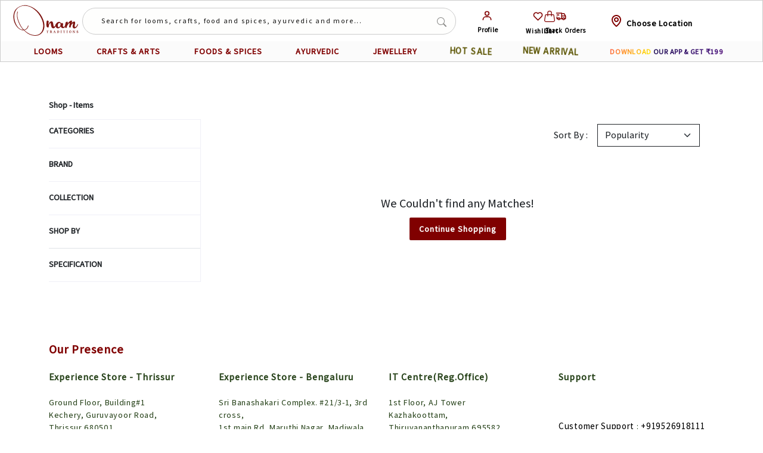

--- FILE ---
content_type: text/css; charset=UTF-8
request_url: https://onamtraditions.com/_next/static/css/9ad0939aeba25aa4.css
body_size: 12553
content:
.image_image-container__C550u{width:100%}.image_image-container__C550u>div{position:unset!important}.image_image-container__C550u .image_image__6IwVQ{object-fit:contain;width:100%!important;position:relative!important;height:unset!important}.offcanvas_acco__NNDuB,.offcanvas_accor__KG2S2{margin:0;border:none;padding-top:0}.offcanvas_accor__KG2S2{background-color:maroon}.offcanvas_accor__KG2S2 h5{color:#fff;padding:10px 0;display:inline-block;font-size:15px;border:none}.offcanvas_accor__KG2S2 h5 .offcanvas_button__j_v_M{border:none;background:none;width:234px}.offcanvas_toggleBtn__jNaRO{background:transparent;border:none}.offcanvas_canvasContainer__fiVEE{background:maroon;color:#fff;width:60%!important}.offcanvas_off__tj62A{background-color:maroon}.offcanvas_h5__q71xe{padding:10px 0;display:inline-block;font-size:16px;color:aqua}.offcanvas_padding__84LZT{padding-left:5px}.offcanvas_image__Frdu2,.offcanvas_padding__84LZT i{max-height:30px}.offcanvas_offcanvass__ZTC07{width:25px}.offcanvas_offcanvass__ZTC07 a{color:#000;text-decoration:none}.offcanvas_offcanvass__ZTC07 a i{color:#000}.offcanvas_offcanva__aAKhX{width:65%!important}.offcanvas_accordion-list__8MHHp{border:none;margin:0}.offcanvas_accordion-list__8MHHp .offcanvas_btn__KTmLt{box-shadow:none;border:none;margin:0;background:none;padding:1px}.offcanvas_accordion-list__8MHHp .offcanvas_btn__KTmLt:focus{box-shadow:none;border:none;margin:0;background:none}.offcanvas_accordion-list__8MHHp ul{padding:0;list-style:none}.offcanvas_accordion-list__8MHHp li+li{margin-top:15px}.offcanvas_accordion-list__8MHHp li{background:#fff;border-radius:4px}.offcanvas_accordion-list__8MHHp h2{padding:10px 0 0;border:none;margin:0}.offcanvas_accordion-list__8MHHp a{display:block;position:relative;font-family:Poppins,sans-serif;font-size:16px;line-height:24px;font-weight:500;padding-right:30px;outline:none;cursor:pointer;text-decoration:none}.offcanvas_accordion-list__8MHHp i{font-size:24px;position:absolute;right:0;top:0}.offcanvas_accordion-list__8MHHp p{margin-bottom:0;padding:10px 0 0}.offcanvas_accordion-list__8MHHp .offcanvas_icon-show__n8zQK{display:none}.offcanvas_accordion-list__8MHHp a.offcanvas_collapsed__HoJNP{color:#343a40}.offcanvas_accordion-list__8MHHp a.offcanvas_collapsed__HoJNP .offcanvas_icon-show__n8zQK{display:inline-block}.offcanvas_accordion-list__8MHHp a.offcanvas_collapsed__HoJNP .offcanvas_icon-close__cGBlo{display:none}.offcanvas_ec__x4fLC{align-items:flex-start}.offcanvas_icon__Xy8n_{font-size:30px}.offcanvas_accordion-item__IYGYj{border:none}.offcanvas_itemmenu__vSx2G{font-size:13px;border:none;padding:1px 2px;background:none;color:#3e4152;font-weight:700}.offcanvas_offCanvasMenus__Qvodb{list-style:none;padding:0}.offcanvas_offCanvasMenus__Qvodb li{line-height:2.5em;border-bottom:1px solid hsla(0,0%,100%,.3);padding:0 10px}.offcanvas_offCanvasMenus__Qvodb li:last-child{border-bottom:none}.offcanvas_offCanvasMenus__Qvodb li button{border:none}.offcanvas_offCanvasMenus__Qvodb li ul{list-style-type:none;color:#fff;margin:0;padding:0;font-size:15px}.offcanvas_offCanvasMenus__Qvodb li ul li{border-bottom:none;font-size:14px}.offcanvas_offCanvasMenus__Qvodb li ul li a{text-decoration:none;color:rgba(2,2,2,.5)}.offcanvas_textYellow__xVhSR{color:maroon!important;font-size:15px}.offcanvas_logout__ZyXIy button{justify-content:center;align-items:center;background:none;border:none}.offcanvas_logout__ZyXIy button svg{font-size:21px}.offcanvas_btn-nav__VD4AJ{z-index:999}.offcanvas_hum-menu__pvvTz{background:transparent;border:none;padding:10px}@font-face{font-family:Assistant;src:url(/_next/static/media/Assistant-Regular.ef912d23.ttf);font-display:swap}@font-face{font-family:Roboto;src:url(/_next/static/media/Roboto-Regular.d0bc87a8.ttf);font-display:swap}@font-face{font-family:Segoe;src:url(/_next/static/media/SEGOEUI.9a346c67.TTF);font-display:swap}.megamenu_megacolor__Q9CMI{color:maroon;font-size:16px;font-weight:700;text-transform:none;text-decoration:none;margin-bottom:10px}.megamenu_megacolor__Q9CMI:hover{color:#2a451d}.megamenu_itemcolor__f6_X5{color:#000;font-size:14px;font-weight:600;text-transform:none;text-decoration:none;padding:7px 0;line-height:2;margin-top:5px}.megamenu_itemcolor__f6_X5:hover{color:maroon}.megamenu_sort-Option__0UTd9 ul{left:0;top:45.5px;position:absolute;opacity:0;visibility:hidden;transition:.3s;border-radius:1px;list-style:none;border:none;font-weight:400}.megamenu_sort-Option__0UTd9 ul .megamenu_flex__S37p5{margin-top:29.5px;display:flex;z-index:999;background:#fff;gap:10%}.megamenu_sort-Option__0UTd9:hover ul{opacity:1;top:44.5px;visibility:visible;list-style:none}.megamenu_mybutton-overlap__O_Ti5{height:30px;letter-spacing:1px;text-align:left;font-size:14px;text-decoration:none;text-align:center;text-transform:uppercase;color:maroon;font-weight:700}.megamenu_mybutton-overlap__O_Ti5:hover{color:maroon!important}.megamenu_sortOption__bqczu{border:1 solid #282c3f;font-weight:100}.megamenu_loadMoreBtn__2rIc_{color:maroon;border:none;background:transparent;font-size:12px}.megamenu_navitem__zKCb_{color:maroon}.megamenu_navitem__zKCb_:hover{color:#2a451d}.megamenu_height__Je1_q{height:100vh}@media(max-width:991px){.megamenu_image__0WybJ{display:none}}.megamenu_flexli__qDX2T{list-style:none;margin:0;padding:0}.megamenu_backdrop__AribQ:hover ul{position:fixed;z-index:9998;left:0;width:100%;height:100%;background-color:rgba(0,0,0,.5);transition:opacity .3s ease}.megamenu_mega-menu-drop__2gPHG .megamenu_bg-transparent__IJaMQ{margin-top:3%;z-index:9999}@media(min-width:992px)and (max-width:1060.98px){.megamenu_loadMoreBtn__2rIc_,.megamenu_megacolor__Q9CMI{font-size:12px}.megamenu_mybutton-overlap__O_Ti5{font-size:11px}.megamenu_itemcolor__f6_X5{font-size:10px}}.megamenu_nav-img___6Osa{width:200px!important;height:auto}.megamenu_nav-list__4ATwU{justify-content:space-evenly;flex-direction:row}.profile_erp__otDaA{border:1px solid #f5f5f6}.profile_dropdownContainer__npo9o{position:absolute;top:100%;right:0;z-index:999;opacity:0;visibility:hidden;background-color:transparent}.profile_profile__NTQ7F ul{min-width:max-content;min-height:130px;margin-top:18px;display:block;background:#fff;transition:.3s;border-radius:1px;list-style:none;border:none;font-weight:140}.profile_profile__NTQ7F ul .profile_flex__rVSSF{display:flex;margin-top:24.5px;z-index:999;background:#fff}.profile_user__D8VK3:hover .profile_dropdownContainer__npo9o{opacity:1;visibility:visible;list-style:none;transition:.2s ease-in}.profile_user__D8VK3{cursor:pointer;text-decoration:none;color:maroon}.profile_user__D8VK3 svg{font-size:1.2rem}.profile_login__ACsmu,.profile_login__ACsmu:focus{border-radius:2px;font-size:14px;border:1px solid maroon;font-weight:600;text-align:center}.profile_login__ACsmu:hover{color:maroon}.profile_welcome__rXZ00{color:#000;padding-bottom:1px;font-weight:700;font-size:14px}.profile_center__T8ClC{font-size:14px;padding-bottom:10px}.profile_centerr__GiFjz{font-size:14px;padding-bottom:7px}.profile_search__iLzBA{position:relative;box-shadow:0 0 0}.profile_search__iLzBA input{height:34px;width:400px;text-indent:15px;background-color:#f5f5f6;border:none}.profile_search__iLzBA input:focus{box-shadow:none;border:1px solid #696e79}.profile_search__iLzBA .profile_searchicon__AkOFt{position:absolute;top:6px;left:10px;box-shadow:none;color:#8b8b88}.profile_search__iLzBA button{position:absolute;top:5px;right:5px;height:30px;width:30px;background:#494848}.profile_ep__n9CxJ{color:maroon;list-style:none;text-decoration:none}.profile_ep__n9CxJ :hover{color:#f6e7b1;list-style:none}.profile_ep__n9CxJ a{color:maroon;text-decoration:none}.profile_profileDropdown__l4L_3{padding:2rem}.profile_icon-text__NsEDw{color:#000;position:absolute;bottom:-16px;left:-6px;font-size:11px;font-weight:700;display:inline-block;padding-top:10px;line-height:6px}@media(min-width:992px)and (max-width:1099.98px){.profile_icon-text__NsEDw{font-size:10px}}.search_search__A30_B{position:relative;box-shadow:0 0 0}.search_search-wrap__4uVi3 form{width:100%}.search_search-wrap__4uVi3 form input{background-color:hsla(77,37%,93%,.1);font-size:13px;font-weight:500;max-width:100%;border:1px solid #ccc;height:45px;border-radius:50px}.search_search__A30_B input{height:34px;text-indent:23px!important;background-color:#f5f5f6;border:none}.search_search__A30_B input:focus{box-shadow:none;border:1px solid #696e79}.search_searchicon__MAheY{position:absolute;top:10px;right:10px;box-shadow:none;color:#8b8b88;border:none}.search_searchicon__MAheY,.search_searchicon__MAheY :focus{background-color:transparent}.search_search__A30_B .search_searchicon__MAheY{position:absolute;top:8px;right:0;height:30px;width:45px;background:transparent}@media(min-width:992px)and (max-width:1099.98px){.search_search-wrap__4uVi3{width:100%}.search_search-wrap__4uVi3 input{font-size:8px!important;font-weight:400;max-width:100%!important}.search_search__A30_B input{text-indent:16px;width:100%}.search_custom-form__8zrvu{font-size:9px!important}}@media(min-width:1100px)and (max-width:1299.98px){.search_custom-form__8zrvu{font-size:12px!important}}.search_btn-submit__XXIKo{position:absolute;right:0;background:maroon;width:8%;color:#fff;top:0;height:45px;border:none;border-radius:3px;font-size:16px}.search_typewriter__Dg5nw p{position:absolute;top:30%;left:5%;color:#000;overflow:hidden;white-space:nowrap;margin:0 auto;letter-spacing:.15em;animation:search_typing__CNW_y 5s steps(50),search_blink-caret___eR3F .5s step-end;font-size:14px;z-index:-10}@keyframes search_typing__CNW_y{0%{width:0}to{width:50%}}@keyframes search_blink-caret___eR3F{0%,to{border-color:transparent}50%{border-color:#f7efc5}}@media(min-width:992px)and (max-width:1099.98px){.search_typewriter__Dg5nw p{font-size:11px;left:8%;top:37%;animation:search_typing__CNW_y 5s steps(50),search_blink-caret___eR3F .8s step-end infinite}.search_btn-submit__XXIKo{width:15%}}@media(min-width:1100px)and (max-width:1399.98px){.search_search__A30_B .search_searchicon__MAheY{width:37px}.search_typewriter__Dg5nw p{font-size:12px}}.wishlisticon_ep__VI_Rc{color:#000;list-style:none;text-decoration:none;gap:20px}.wishlisticon_ep__VI_Rc :hover{color:#530707;list-style:none}.wishlisticon_ep__VI_Rc a{color:#000;text-decoration:none}.wishlisticon_ep__VI_Rc i{font-size:1.2rem}.wishlisticon_bgcolor__unPMy{background-color:#000;font-weight:100;font-size:10px}.wishlisticon_icon-text__ZocwK{color:#000;position:absolute;bottom:-17px;left:-11px;font-size:11px;font-weight:700;display:inline-block;padding-top:10px;line-height:6px}@media(min-width:992px)and (max-width:1099.98px){.wishlisticon_icon-text__ZocwK{font-size:10px;left:-5px}}@media(min-width:1200px)and (max-width:1399.98px){.wishlisticon_icon-text__ZocwK{bottom:-18px}}.spinner_spinner__Rx_fm{transform:translateX(50);transform:translateY(30)}.spinner_spinner-border__49KK_{z-index:1}.carticon_ep__rg4xQ{color:maroon;list-style:none;text-decoration:none;gap:20px}.carticon_ep__rg4xQ :hover{color:#f6e7b1;list-style:none}.carticon_ep__rg4xQ a{color:maroon;text-decoration:none}.carticon_ep__rg4xQ i{font-size:1.2rem}.carticon_bgcolor__Nin4I{background-color:maroon;font-weight:100;font-size:10px}.carticon_icon-text__Da9am{color:#000;position:absolute;bottom:-17px;left:0;font-size:11px;font-weight:700;display:inline-block;padding-top:10px;line-height:6px}@media(min-width:992px)and (max-width:1099.98px){.carticon_icon-text__Da9am{font-size:10px}}@media(min-width:1200px)and (max-width:1399.98px){.carticon_icon-text__Da9am{bottom:-18px}}.pricedetails_priceBlock-base-priceHeader__Dckp0{font-size:12px;font-weight:700;margin:24px 0 16px;color:maroon}.pricedetails_priceBreakUp-base-orderSummary__5_tj5{font-size:14px}.pricedetails_priceDetail-base-row__7nIge{margin-bottom:12px;line-height:16px}.pricedetails_priceDetail-base-value__B1SLq{float:right}.pricedetails_priceDetail-base-discount__03aQ_{color:#2a451d}.pricedetails_priceDetail-base-action__YWwLx{font-size:14px;color:maroon}.pricedetails_css-lnv4zc__rNOcc{margin-left:8px;font-size:14px;font-weight:600;border-radius:2px;border-width:0;background-color:transparent;color:maroon;padding:0}.pricedetails_css-etguer__tsc9H{width:100%;letter-spacing:1px;font-size:14px;font-weight:600;border-radius:2px;border-width:0;padding:10px 16px;background-color:maroon;color:#fff}.pricedetails_priceDetail-base-total__iQSoB{font-weight:700;font-size:15px;padding-top:16px;border-top:1px solid #eaeaec;color:#2a451d;line-height:40px}.pricedetails_priceDetail-base-spaceRight__bM_7A{padding-right:124px}.pricedetails_priceDetail-base-infoTextContainer__iAMK3{display:inline-block}.cart-loader_preloader__Oa5bz{position:fixed;top:0;left:0;z-index:1000000;height:100%;width:100%;display:flex;align-items:center;justify-content:center;background-color:hsla(0,0%,100%,.8)}.cart-loader_preloader__Oa5bz img{width:200px;height:auto}@media(max-width:1299px){.cart-loader_preloader__Oa5bz img{width:100px;height:auto}}.logo_image__itc9e{width:140px;height:auto;min-width:120px;min-height:68px;padding:0 10px}@media(max-width:991px){.logo_image__itc9e{display:none}}@media(min-width:992px)and (max-width:1099px){.logo_image__itc9e{width:110px;min-width:110px;padding:0 5px}}.pincode_checkDelivery-base-header__0zsr7{padding:18px 16px;font-size:16px;font-weight:700;background-color:#fff}.pincode_checkDelivery-base-pincodeContainer__lT7mV{padding:16px 24px;margin-top:8px;background-color:#fff;position:relative}.pincode_inputV2-base-inputRow__Df0QL{position:relative;display:inline-block;width:100%}.pincode_checkDelivery-base-checkBtn__0K64J{font-size:14px;font-weight:700;position:absolute;right:38px;top:28px;height:14px;line-height:14px;color:#94969f;cursor:pointer}.pincode_inputV2-base-input__ev1Fa{width:100%;font-size:14px;padding:12px;border:1px solid #d4d5d9;background-color:transparent;font-weight:300;border-radius:4px;line-height:14px}.pincode_css-1qjnrii__Qa2cP{padding:8px 16px;font-size:12px;font-weight:600;border-radius:2px;background-color:#fff;color:#ff3f6c;border:1px solid #ff3f6c;cursor:pointer}.pincode_css-xjhrni__mLde_{box-sizing:border-box;align-items:center;justify-content:center;display:flex}.pincode_heiwid__i_NmC{height:50px;width:100px}.pincode-delivery_pin_location__QRYBo .pincode-delivery_check_pincode__ACj0p{color:#757575}.pincode-delivery_pin_location__QRYBo .pincode-delivery_form__niRb8{float:left;position:relative;top:3px}.pincode-delivery_pin_location__QRYBo .pincode-delivery_status_i__Otuzu{clear:both;display:none}.pincode-delivery_pin_location__QRYBo ul{list-style:none;clear:both;padding-left:0}.pincode-delivery_pin_location__QRYBo ul li{display:inline-block;font-size:12px;color:#757575;position:relative}.pincode-delivery_pin_location__QRYBo ul li span{font-weight:700;color:#555}.pincode-delivery_pin_location__QRYBo ul li:before{content:"";display:inline-block;width:16px;height:16px;background-position:-489px -46px;text-align:center;position:absolute;left:0;top:1px;color:#fff;font-size:8px;line-height:16px}.pincode-delivery_pin_location__QRYBo ul li:last-child{margin-right:0}.pincode-delivery_check_pincode__ACj0p>div:before{content:"";float:left;height:23px;background-position:-51px -156px;position:relative;top:4px}.pincode-delivery_borderrad__uihn_{border-radius:4px;border-end-end-radius:4px;background-color:#fff}.pincode-delivery_error-info___ybkY{color:red;width:100%;display:none;clear:both}.pincode-delivery_pincode-info__IYmBp{display:none}.pincode-delivery_pinText__V41aq{font-weight:700}.pincode-delivery_pinText__V41aq a{color:maroon;text-decoration:none}.pincode-delivery_pinchange__qy1P_{color:#fffdfd;background-color:#fff;display:block;text-align:center;text-decoration:none;border:#000;margin-left:8px;display:inline-block;padding:2px 2px 1px;transition:.5s;color:maroon}.pincode-delivery_pinchange__qy1P_ :hover{color:maroon}.pincode-delivery_color__ur582,.pincode-delivery_pincode-info__IYmBp .pincode-delivery_a__H0Mkc{color:maroon;text-decoration:none}.pincode-delivery_a__H0Mkc{text-decoration:none!important}.pincode-delivery_blue_line__RczYR{background-color:maroon}.pincode-delivery_pincode-enterPincode__g3ksO{font-size:13px;color:#282c3f;margin:25px 0 0}.pincode-delivery_pincode-check__ZY2nX{position:relative;left:170px;margin:0 0 15px;left:160px}.pincode-delivery_pincode-button__3eRca{outline:0;top:-38px;margin-top:10px;font-size:14px;font-weight:700;background-color:transparent;border:0;color:maroon;text-transform:capitalize}.pincode-delivery_change__M4bBg{border:1px solid #d4d4d9;padding:9px 48px 8px 11px}.pincode-delivery_icon__q2w59 i{font-size:22px;color:green}.pincode-delivery_icontruck___XSes i{font-size:18px;color:#000}.pincode-delivery_overlay-loader__kLCfo{background:#e9e9e9;position:absolute;top:0;right:0;bottom:0;left:0;opacity:1;z-index:999}.pincode-delivery_overlay-loader__kLCfo svg{position:absolute;top:30%;right:35%}.pincode-delivery_overlay-loader__kLCfo .pincode-delivery_location-text___Gv_5{position:absolute;top:70%;right:25%}.pincode-delivery_pin-input__EN3_o{padding:10px}.pincode-delivery_borderrad__uihn_{border-radius:0!important}.pincode-delivery_borderrad__uihn_,.pincode-delivery_borderrad__uihn_:focus{box-shadow:none;border-color:maroon}.pincode-delivery_loc-btn__iZI4u{background-color:maroon!important;color:#fff!important;border-radius:0!important;padding:0 20px}.pincode-delivery_country-ship__YkhDl{margin:5% auto;gap:5%;flex-direction:column}.pincode-delivery_country__L8OXe{font-weight:500}.pincode-delivery_select-dropdown__xslMw{padding:10px}.pincode-delivery_ship-options__6XoYy{gap:1%}.pincode-delivery_ship-options__6XoYy input{font:inherit;color:currentColor;width:1.15em;height:1.15em;border:.15em solid;border-radius:.15em;transform:translateY(-.075em)}.pincode-delivery_country-options__rK7vA{gap:2%;margin:2% 0}.pincode-delivery_cancel_btn__sPmMl{margin:2%;color:maroon}.pincode-delivery_cancel_btn__sPmMl:hover{color:#2a451d}.pincode-delivery_form__niRb8{width:50%}@media(max-width:1299px){.pincode-delivery_form__niRb8{width:100%}}.pincode-delivery_international_shipping__UaIB4{width:100%}.pincode-delivery_form-wrap__erJi5{width:100%;gap:2%}.pincode-delivery_form-wrap__erJi5 button{padding:0 5%}.pincode-delivery_form-wrap__erJi5 button:hover{color:#fff!important;background-color:maroon!important}.pincode-delivery_not-available__clhX_{color:maroon}.pincode-delivery_addr-info__kgs9_ svg{font-size:20px;width:10%;color:maroon}.pincode-delivery_addr-info__kgs9_ p{color:#2a451d;width:80%}.pincode-delivery_addr-info__kgs9_ p span{font-size:14px}.pincode-delivery_addr-info-truck__y__b0{width:100%}.pincode-delivery_addr-info-truck__y__b0 svg{font-size:16px;width:10%;color:maroon}.pincode-delivery_addr-info-truck__y__b0 p{color:#2a451d;margin-bottom:2%}.pincode-delivery_addr-info-truck__y__b0 p span{font-size:14px}.fmodal_modalHeader__F1ypn{display:flex;justify-content:space-between;padding:1em;align-items:center}.fmodal_modalHeader__F1ypn .fmodal_button__TdZMF{max-width:25px!important;background:initial!important;border:none!important}.fmodal_modalHeader__F1ypn .fmodal_button__TdZMF svg{color:#fbe3e4}.fmodal_modalHeader__F1ypn h5{letter-spacing:0}.fmodal_modalBody__nIxjc{max-height:700px;overflow:scroll}.modal_modalHeader__7Htce{display:flex;justify-content:space-between;padding:1em;align-items:center}.modal_modalHeader__7Htce .modal_button__PLHfT{max-width:25px!important;background:initial!important;border:none!important}.modal_modalHeader__7Htce .modal_button__PLHfT svg{color:#fbe3e4}.modal_modalBody__cwgsm{max-height:700px;overflow:scroll}.customModal_backdrop__LYvB4{overflow-x:hidden;position:fixed;top:0;left:0;width:100%;height:100vh;background-color:rgba(0,0,0,.8);z-index:5000000;display:flex;justify-content:center;align-items:center}.customModal_modalBody__TKD_Z{position:relative;background-color:#fff;overflow-x:hidden;width:20%;border-radius:10px;animation:customModal_fadeDown__oi733 .5s linear}.customModal_modalBody__TKD_Z button{border:none;background-color:transparent;font-size:15px;z-index:10}.customModal_modalBody__TKD_Z>div{max-height:80vh!important}.customModal_modalContent___SXpz{display:block;box-sizing:border-box;padding:0 21px 21px;overflow-y:auto}.customModal_headerSection__9LCZ6{padding:5px 21px 0;background-color:#f0f2f2}.customModal_titleStyle__FcLh8{font-weight:600;color:#000}@keyframes customModal_fadeDown__oi733{0%{transform:translateY("25px")}to{transform:translateY(0)}}@media(max-width:767.98px){.customModal_modalBody__TKD_Z{width:90%}}@media(min-width:768px)and (max-width:991.98px){.customModal_modalBody__TKD_Z{width:60%}}@media(min-width:992px)and (max-width:1099.98px){.customModal_modalBody__TKD_Z{width:40%}}@media(min-width:1100px)and (max-width:1299.98px){.customModal_modalBody__TKD_Z{width:30%}}.customModal_titleStyle__FcLh8{font-size:16px;font-weight:700}.customModal3_backdrop__Lhask{overflow-x:hidden;position:fixed;top:0;left:0;width:100%;height:100vh;background-color:rgba(0,0,0,.8);z-index:5000000;display:flex;justify-content:center;align-items:center}.customModal3_modalBody___nT3e{position:relative;background-color:#fff;overflow-x:hidden;width:45%;border-radius:10px;animation:customModal3_fadeDown__dFpxj .5s linear}.customModal3_modalBody___nT3e button{border:none;background-color:transparent;font-size:15px;z-index:10}.customModal3_modalBody___nT3e>div{max-height:80vh!important}.customModal3_modalContent__VPpOB{display:block;box-sizing:border-box;padding:0 21px 21px;overflow-y:auto}.customModal3_headerSection__jH1_B{padding:5px 21px 0;background-color:#f0f2f2}.customModal3_titleStyle__W9L0R{font-weight:600;color:#000}@keyframes customModal3_fadeDown__dFpxj{0%{transform:translateY("25px")}to{transform:translateY(0)}}@media(max-width:767.98px){.customModal3_modalBody___nT3e{width:90%}}@media(min-width:768px)and (max-width:991.98px){.customModal3_modalBody___nT3e{width:60%}}@media(min-width:992px)and (max-width:1099.98px){.customModal3_modalBody___nT3e{width:55%}}@media(min-width:1700px)and (max-width:2099.98px){.customModal3_modalBody___nT3e{width:30%}}.customModal3_titleStyle__W9L0R{font-size:16px;font-weight:700}.addaddress_countryInput__EmAF_{padding-top:20px!important;padding-bottom:20px!important}.addaddress_defaultAddress__aXbMu{border:1px solid maroon;font-size:14px}.addaddress_defaultAddress__aXbMu button{width:auto!important;background:none!important;color:#000!important;border:1px solid maroon!important;font-size:14px!important;text-transform:uppercase}.addaddress_defaultAddress__aXbMu button:hover{background:maroon!important;color:#fff!important}.addaddress_address___2guC{font-size:14px}.addaddress_address___2guC button{width:auto!important;background:none!important;color:#000!important;border:1px solid maroon!important;font-size:14px!important;text-transform:uppercase}.addaddress_address___2guC button:hover{background:maroon!important;color:#fff!important}.addaddress_button__ys6tW,.addaddress_typeButton__rz4oe{width:auto!important;background:initial!important;border:1px solid maroon!important;color:maroon!important}.addaddress_typeButton__rz4oe{padding:4px 16px;border-radius:25px!important}.addaddress_active__3saUD{background:maroon!important;border:1px solid maroon!important;color:#fff!important}.addaddress_addressBtn__WQP3y{border-radius:2px;width:30%;border:none;background:maroon!important;padding:12px 0;margin-top:8px;cursor:pointer;font-weight:600;text-transform:uppercase;color:#fff;transition:background .3s ease}.addaddress_addressBtn__WQP3y:hover{background:#670000}.addaddress_addressBtn__WQP3y:disabled{background-color:maroon!important}.addaddress_pincodeInput__fz3_5 input[type=number]::-webkit-inner-spin-button{-webkit-appearance:none}.addaddress_countryList___y_Bj input[list]::-webkit-calendar-picker-indicator{display:none}.addaddress_countryList___y_Bj datalist{background-color:#fff;border:1px solid #ddd;border-radius:5px;overflow:auto;max-height:150px}.addaddress_countryList___y_Bj datalist option{padding:10px;font-size:16px;color:#333;cursor:pointer}.addaddress_countryList___y_Bj datalist option:hover{background-color:#ddd}.addaddress_modal-btns__jR_hS{text-align:left}.addaddress_headingSectionTwo__vGOBR,.addaddress_headingSection__m2gPv{font-weight:600;color:#282c3f;padding-bottom:10px;padding-top:6px;text-transform:uppercase;font-size:12.5px}.addaddress_headingSectionTwo__vGOBR{padding-top:20px}@media(max-width:992px){.addaddress_ack-checkbox__JAqKg{float:none!important}}.changepassword_paadding__CRyv1{padding-left:80px;padding-top:10px;padding-bottom:100px}@media(max-width:991px){.changepassword_paadding__CRyv1{padding:15px}}.changepassword_profileEdit-formElement__G9DQ_{margin:20px 0;width:100%}.changepassword_page-profile__RiHPP{font-size:14px;width:99%;display:inline-block;margin:25px}.changepassword_profile-card__qlmhr{background-color:#fff;margin-bottom:10px;text-align:justify;border:1px solid #d4d4d9;padding:55px 13px 40px;overflow-x:auto}.changepassword_profile-infoLabel__vnuwH{color:#282c3f;font-weight:600;font-size:18px;padding:0 24px 1px;margin:0}.changepassword_profile-infoTable__DfSEs{margin:25px 0;padding:0 24px}.changepassword_profile-infoTable__DfSEs td{width:200px;margin:10px;padding:0 25px;text-decoration:none;color:#282c3f!important;font-size:16px;white-space:nowrap;overflow:hidden;text-overflow:ellipsis}.changepassword_profile-editButton__NSDOQ a{text-transform:uppercase;padding:15px 60px;text-align:center;font-weight:800;background-color:maroon;margin:30px 200px;color:#fff;border-radius:2px;text-decoration:none}.changepassword_profile-infoTable__DfSEs tr{height:43px;text-align:left}.changepassword_account-account__B60HU{padding:140px 15px 12px 100px;font-size:12px}.changepassword_account-heading__yr3YM{font-size:18px;font-weight:800}.changepassword_segment-segment__0QNHI:first-child{border-top:none}.changepassword_sidebar-sidebar__H0H9s{display:inline-block;vertical-align:top;border-right:1px solid #d4d5d9;text-align:left;padding:0 25px 0 100px;font-size:15px}.changepassword_segment-segment__0QNHI{border-top:1px solid #d4d5d9;padding:20px 0;width:145px}.changepassword_segment-link__JNac2{display:block;margin:5px 0;color:#000;text-decoration:none}.changepassword_segment-heading__rHTS6{color:#7e818c;font-size:12px;text-transform:uppercase;padding:10px 0}.changepassword_css-1qjnrii__avDUi{float:right;border:1px solid #d4d5d9;padding:8px 22px;color:#282c3f;font-weight:600;margin-top:1px;border-radius:2px;background-color:#fff;text-transform:uppercase;font-size:8px;width:20%}.changepassword_textInput-form-group__JLQKB{margin-bottom:16px;position:relative}.changepassword_textInput-form-group__JLQKB .changepassword_textInput-form-control__wl4nw{border:1px solid #d4d5d9;font-size:16px;padding:12px;height:auto;color:#282c3f;width:100%}.changepassword_textInput-form-group__JLQKB input{caret-color:maroon}.changepassword_textInput-form-group__JLQKB .changepassword_textInput-topPlaceholderAlternative__JpYLH{color:#94969f;top:-6px;left:12px;font-size:12px;padding:0 2px;position:absolute;background-color:#fff}.changepassword_css-etguer__u95dj{width:100%;letter-spacing:1px;font-size:14px!important;font-weight:600!important;border-radius:2px;border-width:0;padding:10px 16px!important;background-color:maroon!important;color:#fff}.changepassword_css-xjhrni__wsdSG{box-sizing:border-box;align-items:center;justify-content:center;display:flex}.changepassword_subcomponents-newChangeButton__heebp{border:1px solid #d4d5d9!important;padding:12px 32px!important;color:#282c3f!important;font-weight:600!important;border-radius:2px;background-color:#fff!important;text-transform:uppercase;font-size:14px!important;width:100%}.changepassword_subcomponents-btn__oZniu{border-radius:2px;background-color:#fff;text-transform:uppercase;font-size:14px;width:100%;outline:0}.locationmodal_modal-text__ODXBn{font-size:12px}.locationmodal_btn-signin__ySs5I{padding:7px;background-color:#2a451d;display:flex;color:#fff;font-size:13px;justify-content:center;border-radius:7px}.locationmodal_btn-signin__ySs5I:hover{color:#fff;background-color:maroon}.locationmodal_a-divider__dDzPK{margin-bottom:14px;line-height:0;padding-top:1px;position:relative;text-align:center;top:2px;margin-top:12px!important}.locationmodal_a-divider__dDzPK h5{background-color:#fff;color:#565959;display:inline-block;font-size:12px;font-weight:400;line-height:1;padding:0 8px 0 7px;position:relative;z-index:2;text-align:center}.locationmodal_a-divider__dDzPK:after{background-color:transparent;border-top:1px solid #bbbfbf;content:"";display:block;height:1px;margin-top:-1px;position:absolute;top:50%;z-index:1;width:100%;line-height:0;text-align:center}.locationmodal_pincode-modal__gLPVp{width:100%}.locationmodal_pincode-modal__gLPVp .locationmodal_form-wrap__wGnXK{gap:1%}.locationmodal_pincode-modal__gLPVp .locationmodal_form-wrap__wGnXK input{padding:3px 7px;height:31px;width:70%;font-size:13px}.locationmodal_pincode-modal__gLPVp .locationmodal_form-wrap__wGnXK button{width:30%;font-size:13px;color:#000!important}.locationmodal_pincode-modal__gLPVp .locationmodal_form-wrap__wGnXK button:hover{background-color:#2a451d!important;color:#fff!important}.locationmodal_select-dropdown___j8HM{width:100%;height:35px;padding:0 5px;border-radius:5px;font-size:13px;background:#f0f2f2;border:1px solid #dfd5d5;box-shadow:0 2px 5px 0 hsla(180,5%,84%,.5)}.locationmodal_select-dropdown___j8HM:focus-visible{outline:none}.locationmodal_error-info__l3KrA{color:red;width:100%;display:none;clear:both;font-size:12px}.locationmodal_addr-list__jbFYd{margin-left:0;color:#0f1111;padding:0}.locationmodal_addr-list__jbFYd:before{display:table;content:"";line-height:0;font-size:0}.locationmodal_a-list-item__u9gz1 .locationmodal_a-button__4PQms{padding:10px;min-height:65px;width:100%}.locationmodal_a-button__4PQms{background:#fff;border-radius:8px;border:1px solid #888c8c;cursor:pointer;display:inline-block;padding:0;text-decoration:none!important;vertical-align:middle}.locationmodal_a-button-toggle__RK3mE .locationmodal_a-button-inner__8S3xP{border-radius:7px;background-color:#fff;background-image:none;height:auto}.locationmodal_a-button-input__A72FZ{visibility:hidden}.locationmodal_addr-list__jbFYd{list-style:none}.locationmodal_a-text-bold___WboU{font-size:16px;font-weight:700;text-align:left;margin:0;padding:0 10px 0 0}.locationmodal_a-text-normal__zPDfs{font-size:14px}.locationmodal_default-addr__2FvRD{color:#2a451d;font-size:14px!important;line-height:20px!important;font-weight:700}.locationmodal_a-list-item__u9gz1{z-index:-1}.locationmodal_address-change__SrG8j{font-size:14px;color:#2a451d}.locationmodal_address-change__SrG8j a{color:#2a451d}.locationmodal_address-change__SrG8j a:hover{color:maroon}.locationmodal_address-change__SrG8j:hover{color:maroon;text-decoration:underline}.locationmodal_address-options__isg1k{margin-bottom:5px}@media(max-width:992px){.locationmodal_modal-text__ODXBn{margin:2%!important}}.visitors-location_plans-price__dCLX6{justify-content:flex-end}.visitors-location_plans-price__dCLX6 select{appearance:none;outline:none;cursor:pointer;position:relative;border:none;-webkit-appearance:none;-moz-appearance:none;background:transparent;background-image:url("data:image/svg+xml;charset=UTF-8,%3csvg xmlns='http://www.w3.org/2000/svg' viewBox='0 0 24 24' id='edit'%3e%3cg data-name='Layer 2'%3e%3cpath d='M19.4 7.34 16.66 4.6A2 2 0 0 0 14 4.53l-9 9a2 2 0 0 0-.57 1.21L4 18.91a1 1 0 0 0 .29.8A1 1 0 0 0 5 20h.09l4.17-.38a2 2 0 0 0 1.21-.57l9-9a1.92 1.92 0 0 0-.07-2.71zM9.08 17.62l-3 .28.27-3L12 9.32l2.7 2.7zM16 10.68 13.32 8l1.95-2L18 8.73z' data-name='edit'%3e%3c/path%3e%3c/g%3e%3c/svg%3e");background-repeat:no-repeat;background-position-x:100%;background-position-y:5px;margin-right:2rem;padding:1rem 2rem 1rem 1rem;background-size:25px}.visitors-location_plans-price__dCLX6 select:focus-visible{outline:none}.visitors-location_edit-icon__5UbcG{width:15px;height:15px;cursor:pointer}.visitors-location_ep__SmMMJ{padding-top:4px}.visitors-location_css-1qjnrii__FHBPb{border:none;color:maroon;font-weight:400;background-color:#fff;text-transform:none;font-size:11px}.visitors-location_css-1qjnrii__FHBPb b{padding:5px}.visitors-location_css-1qjnrii__FHBPb svg{font-size:1.5rem}.visitors-location_loc-text__ud1yi{text-align:left}.visitors-location_icon-text__pAqHk{color:#000;position:absolute;bottom:-39px;left:-11px;font-size:11px;font-weight:700;display:inline-block;padding-top:10px;line-height:14px}.visitors-location_dropdownContainerLoc__ucigC{position:absolute;top:230%;right:0;z-index:999;opacity:0;visibility:hidden;background-color:transparent;height:100px;margin-top:18px;display:block;background:#fff;transition:.3s;border-radius:1px;list-style:none;border:none;font-weight:140;padding:2rem}.visitors-location_dropdownContainerLoc__ucigC p{font-size:12px;color:maroon}.visitors-location_dropdownContainerLoc__ucigC .visitors-location_loc-info__mbLWK{padding:0;font-size:12px;font-weight:600;width:100px}.visitors-location_loc-cover__mFe6A:hover .visitors-location_dropdownContainerLoc__ucigC{opacity:1;visibility:visible;list-style:none;transition:.2s ease-in}.visitors-location_icon-text-full__UbUPh{color:#000;position:absolute;bottom:-40px;left:-11px;font-size:11px;font-weight:700;display:inline-block;padding-top:10px;line-height:14px;width:150px}.visitors-location_new-loc__qWXiz{font-size:12px;color:maroon;font-weight:700;position:absolute;bottom:0;left:35px}.visitors-location_location-info__TJ5j2{margin:auto;font-size:12px;padding:13px 5px 5px;color:#000}@media(min-width:992px)and (max-width:1199px){.visitors-location_location-info__TJ5j2{font-size:10px}}@media(min-width:1200px)and (max-width:1399.98px){.visitors-location_location-info__TJ5j2{font-size:14px}}@media(max-width:992px){.visitors-location_css-1qjnrii__FHBPb{width:100%;background-color:#eeeeed;display:block}.visitors-location_css-1qjnrii__FHBPb svg{width:20%}.visitors-location_css-1qjnrii__FHBPb p{width:80%;text-align:left}}.searchbar_search__Vqt8y input{margin-top:-71px;height:54px;width:3800px;text-indent:28px;background-color:#f5f5f6;border:none}.searchbar_search__Vqt8y .searchbar_searchicon__N7_5r{top:13px;box-shadow:none;color:#000;border:none;background-color:transparent}.searchbar_search__Vqt8y button{position:absolute;top:5px;right:5px;height:30px;width:30px}.searchbar_leftarrow__EGSeO{border:none;top:16px;left:10px;box-shadow:none;color:maroon}.searchbar_ep__oXEwL{top:38px;color:maroon;list-style:none;text-decoration:none}.searchbar_ep__oXEwL :hover{color:#4b4949;list-style:none}.searchbar_ep__oXEwL a{color:#000;text-decoration:none}.searchbar_sidebtnList__oRb9a{margin:0;position:relative}.searchbar_selectbtn__Ayz7_{width:100%;outline:none;color:#000;border:none;align-items:start;position:relative;line-height:4}.searchbar_filter-by__BEBKC{position:relative;list-style:none;z-index:9}.searchbar_filter-by__BEBKC li{position:relative;height:100%;padding:0 8px;line-height:3;cursor:pointer}.searchbar_selectbtn__Ayz7_:hover{background-color:rgba(59,59,61,.91);color:#fff}.searchbar_filter-by__BEBKC li:active:before{opacity:.2;transition:all .3s ease-in-out}.searchbar_sidebar__ND3lW{width:20%;padding:10px;margin:0;float:left}.searchbar_mobile-filter__5js4r,.searchbar_sideBarFilter__prrM6{border-right:1px solid #eaeaec}.searchbar_mobile-filter__5js4r p{font-weight:700;text-transform:uppercase;font-size:14px;margin:0 0 18px;clear:both;color:rgba(1,2,10,.992);display:block}.searchbar_mobile-filter__5js4r li,.searchbar_sidebar__ND3lW li{list-style:none;line-height:1;font-size:14px;margin-bottom:7px}.searchbar_mobile-filter__5js4r li label{white-space:nowrap;overflow:hidden;text-overflow:ellipsis;min-height:17px;color:#282c3f}.searchbar_modal__ddy_9{display:none}.searchbar_search-click__WV6xf{border:1px solid #ccc;outline:none;background-size:22px;background-position:13px;border-radius:10px;width:50px;height:50px;padding:25px;transition:all .5s}.searchbar_search-click__WV6xf:focus{width:300px;padding-left:50px}.searchbar_search-click__WV6xf{position:relative;overflow:hidden}.searchbar_search-click__WV6xf input{background:transparent;border:1px solid #ccc;outline:none;position:absolute;width:300px;height:50px;left:0;padding:10px}.searchbar_search__Vqt8y{position:relative;box-shadow:0 0 0}.searchbar_search__Vqt8y input:focus{box-shadow:none;border:none;background-color:#f5f5f6}.searchbar_loadMoreBtn__d50WO{color:#ff3f6c;border:none;background:transparent;font-size:14px}.searchbar_categoryFilter__sKFjF .searchbar_filterList__LnKxl label{font-size:15px;color:#6d6d6d;cursor:pointer}.searchbar_categoryFilter__sKFjF .searchbar_filterList__LnKxl label:hover{color:rgba(1,2,10,.992)}.searchbar_toggleButton__uZuNT{background:none;border:none;color:rgba(1,2,10,.992)}.searchbar_shopByContainer__M2XqZ .searchbar_priceRange__EZGnu strong{font-size:14px}.searchbar_shopByContainer__M2XqZ .searchbar_priceRange__EZGnu .searchbar_priceField__by5_R{font-size:14px;font-weight:500;color:#000}.searchbar_shopByContainer__M2XqZ .searchbar_priceRange__EZGnu .searchbar_priceSlider__xjSLx{color:rgba(1,2,10,.992)}.searchbar_shopByContainer__M2XqZ .searchbar_filterContainer__og1JN{margin-bottom:21px}.searchbar_shopByContainer__M2XqZ .searchbar_filterContainer__og1JN .searchbar_subHeading__u6hwj{font-size:16px;color:#000}.searchbar_shopByContainer__M2XqZ .searchbar_filterContainer__og1JN label{font-size:15px;color:#6d6d6d;cursor:pointer}.searchbar_shopByContainer__M2XqZ .searchbar_filterContainer__og1JN label:hover{color:rgba(1,2,10,.992)}.searchbar_shopByContainer__M2XqZ .searchbar_filterButton__qQkcb{background:rgba(1,2,10,.992);border:none;padding:8px 21px;color:#fff;margin-bottom:34px}.searchbar_shopByContainer__M2XqZ .searchbar_filterButton__qQkcb:hover{background:rgba(0,0,0,.992)}.searchbar_imageContainer__iJL1g{margin-bottom:34px}.searchbar_bestSeller__c8fgW .searchbar_bestSellerList__alwgY{list-style:none;display:grid;padding:0;grid-template-columns:100px auto}.searchbar_bestSeller__c8fgW .searchbar_bestSellerList__alwgY .searchbar_title__jLq12{font-size:14px;color:rgba(0,0,0,.7)}.searchbar_bestSeller__c8fgW .searchbar_bestSellerList__alwgY .searchbar_price__sbL7z{font-weight:500;color:#000}.searchbar_bestSeller__c8fgW .searchbar_bestSellerList__alwgY .searchbar_cart__ey2tL a{text-decoration:none;font-size:14px;text-transform:uppercase;color:rgba(0,0,0,.7)}.searchbar_bestSeller__c8fgW .searchbar_bestSellerList__alwgY .searchbar_cart__ey2tL a:hover{color:rgba(1,2,10,.992);transition:.2s ease}.searchbar_brandContainer__GTSLh ul li a{text-decoration:none;color:#6d6d6d;font-size:14px}.searchbar_brandContainer__GTSLh ul li a:hover{color:rgba(1,2,10,.992)}.searchbar_footer__8MNtd{position:fixed;bottom:0;width:100%;background-color:#e6e6de}.searchbar_modalBody1__Oy2Qd{list-style:none;padding-left:1px}.searchbar_modalBody1__Oy2Qd li{line-height:3}.searchbar_css-xjhrni__917r3{box-sizing:border-box;align-items:center;justify-content:center;display:flex}.searchbar_css-etguer__4_Ier{width:100%;margin-top:5px;letter-spacing:1px;font-size:14px;font-weight:600;border-radius:2px;border-width:0;padding:6px 16px;background-color:#ff3f6c;color:#fff}@media(max-width:767.98px){.searchbar_search__Vqt8y input{margin-top:-110px}}.searchbar_formControl__YOie_{display:block;width:80%;background-clip:padding-box;-webkit-appearance:none;-moz-appearance:none;appearance:none;transition:border-color .15s ease-in-out,box-shadow .15s ease-in-out;outline:none!important}.searchbar_formControl__YOie_,.searchbar_inputGroupText__TMqNb{padding:.375rem .75rem;font-size:1rem;font-weight:400;line-height:1.5;color:#212529;background-color:#f5f5f6;border:0 solid #ced4da;border-radius:.25rem}.searchbar_inputGroupText__TMqNb{display:flex;align-items:center;text-align:center;white-space:nowrap}.searchbar_mob-search__SYEGj{min-height:75px}.navbar_ep__rQAdk{top:22px;text-decoration:none;font-size:20px}.navbar_ep__rQAdk,.navbar_ep__rQAdk :hover{color:maroon;list-style:none}.navbar_ep__rQAdk a{color:maroon;text-decoration:none}.navbar_fw__kTEjb{font-size:20px}.navbar_nav__PCIs8{background-color:#fff;padding:0;min-height:100px}.navbar_image__CgI9P{max-height:35px}.navbar_profile___590A{color:maroon;list-style:none;text-decoration:none;gap:30px}.navbar_profile___590A :hover{color:#2a451d;list-style:none}.navbar_profile___590A a{color:maroon;text-decoration:none}.navbar_profile___590A a :hover{color:#2a451d;list-style:none}@media(max-width:991px){.navbar_profile___590A{color:maroon;list-style:none;text-decoration:none;gap:10px}.navbar_profile___590A :hover{color:#2a451d;list-style:none}.navbar_profile___590A a{color:maroon;text-decoration:none}.navbar_profile___590A a i{font-size:140px}}.navbar_search__5X9pl{position:relative;box-shadow:0 0 0}.navbar_search__5X9pl input{margin-top:0;height:34px;width:3800px;text-indent:8px;background-color:#f5f5f6;border:none}.navbar_search__5X9pl input:focus{box-shadow:none;background-color:#f5f5f6;border:none}.navbar_search__5X9pl .navbar_searchicon__Gx15C{position:absolute;top:16px;left:3px;box-shadow:none;color:maroon}.navbar_search__5X9pl button{position:absolute;top:5px;right:5px;height:30px;width:30px;background:#494848}.navbar_ept__H5uEa{top:28px;left:6px;text-decoration:none}.navbar_ept__H5uEa,.navbar_ept__H5uEa :hover{color:maroon;list-style:none}.navbar_ept__H5uEa a{color:maroon;text-decoration:none}.navbar_button__fbFno{display:inline-block;margin:4px 2px;background-color:#444;font-size:14px;padding-left:32px;padding-right:32px;height:50px;line-height:50px;text-align:center;color:#fff;text-decoration:none;cursor:pointer;-moz-user-select:none;-webkit-user-select:none;user-select:none}.navbar_button__fbFno:hover{transition-duration:.4s;-moz-transition-duration:.4s;-webkit-transition-duration:.4s;-o-transition-duration:.4s;background-color:#fff;color:#000}.navbar_search-container__g0PbZ{position:relative;display:inline-block;margin:4px 2px;height:50px;width:50px;vertical-align:bottom}.navbar_mglass__U9xWk{display:inline-block;pointer-events:none;transform:rotate(-45deg)}.navbar_searchbutton__iLDZ4{position:absolute;font-size:22px;width:100%;margin:0;padding:0}.navbar_search__5X9pl:focus+.navbar_searchbutton__iLDZ4{color:#000}.navbar_search__5X9pl,.navbar_search__5X9pl:focus+.navbar_searchbutton__iLDZ4{transition-duration:.4s;-moz-transition-duration:.4s;-webkit-transition-duration:.4s;-o-transition-duration:.4s;background-color:#fff}.navbar_search__5X9pl{outline:none;border:none;padding:0;width:0;height:100%;z-index:10}.navbar_search__5X9pl:focus{width:363px;padding:0 16px 0 0}.navbar_expandright__RlV52{left:auto;right:49px}.navbar_expandright__RlV52:focus{padding:0 0 0 16px}@media(max-width:767.98px){.navbar_nav__PCIs8{min-height:0}}@media(min-width:768px)and (max-width:991.98px){.navbar_nav__PCIs8{background-color:transparent;min-height:0}}@media(min-width:992)and (max-width:1099.98px){.navbar_header-nav__1waYF{gap:0}}.navbar_header-nav__1waYF{width:50%}.navbar_header-wrap__YwPg0{justify-content:normal!important}.navbar_search__5X9pl{width:28%}@media(max-width:992px){.navbar_header-wrap__YwPg0{display:none!important}}.navbar_profile___590A{width:8%}.navbar_cartWrap__NCUVw,.navbar_locationWrap__S1B_Q,.navbar_profileWrap__xzFFS,.navbar_wishlistWrap__YC2q_{position:relative}@media(min-width:992px)and (max-width:1099.98px){.navbar_search__5X9pl{width:20%}.navbar_header-nav__1waYF{width:47%}.navbar_profile___590A{width:15%;margin-left:3%}}@media(min-width:1100px)and (max-width:1899.98px){.navbar_search__5X9pl{width:25%}.navbar_header-nav__1waYF{width:47%}.navbar_profile___590A{width:10%}}@media(min-width:1100px)and (max-width:1399.98px){.navbar_profile___590A{width:11%}}.sidecard_FreeShippingBanner-sidebar-expanded__YFjhJ{right:575px}.sidecard_FreeShippingBanner-sidebar__S4dKX{position:fixed;bottom:100px;width:44px;height:270px;background-color:transparent;z-index:6;color:#2a451d;letter-spacing:1px;cursor:pointer}.sidecard_FreeShippingBanner-arrow-expanded__hZQs_{border-left:14px solid #2a451d}.sidecard_FreeShippingBanner-arrow__xQ3ZH{width:0;height:0;margin:24px 16px;border-top:12px solid transparent;border-bottom:12px solid transparent}.sidecard_FreeShippingBanner-banner-expanded__meKDv{transform:translateX(100%)}.sidecard_FreeShippingBanner-sidebar-expanded__YFjhJ{z-index:10;border:2px solid #2a451d}.sidecard_FreeShippingBanner-sidebar-content__Dbw_O{transform:rotate(-180deg);writing-mode:vertical-rl;width:36px;padding:11px;height:210px;vertical-align:middle;text-align:end;font-size:16px;font-weight:700;-webkit-margin-after:0;margin-block-end:0;-webkit-margin-before:0;margin-block-start:0;color:#2a451d;display:inline-block;align-items:center;text-align:center}.sidecard_FreeShippingBanner-banner-expanded__meKDv{position:fixed;bottom:100px;right:0;width:576px;height:270PX;background-image:linear-gradient(270deg,#fef9e5,#fde3f3);z-index:6;color:#3e4152;cursor:default}.sidecard_FreeShippingBanner-first-row__Wk_f0{height:52%}.sidecard_FreeShippingBanner-description__8JINE{padding:24px 0 0 40px}.sidecard_FreeShippingBanner-description__8JINE>.sidecard_FreeShippingBanner-pre-header__Sdt6B{font-weight:500;font-size:12px}.sidecard_FreeShippingBanner-imageContent__8HGq2{height:240px}.sidecard_FreeShippingBanner-first-row__Wk_f0{display:table;table-layout:auto;height:auto;width:100%}.sidecard_FreeShippingBanner-description__8JINE{display:table-cell;vertical-align:middle;padding:0 0 0 38px}.sidecard_FreeShippingBanner-description__8JINE>.sidecard_FreeShippingBanner-header-primary__Fwfoy{font-size:20px;line-height:1.2;cursor:pointer}.sidecard_linkStyle__Q1pOa{color:#fff!important}.sidecard_FreeShippingBanner-description__8JINE>.sidecard_FreeShippingBanner-header-secondary__E1Ci3{font-size:26px;padding-top:20px;padding-left:50px}.sidecard_FreeShippingBanner-description__8JINE>.sidecard_FreeShippingBanner-header__ZI_K_{font-weight:700}.sidecard_FreeShippingBanner-image__bHSYW{display:table-cell;vertical-align:middle;padding:18px 20px 0 0}.sidecard_FreeShippingBanner-second-row__PbHJi{display:table;table-layout:auto;height:auto;width:100%}.sidecard_FreeShippingBanner-coupon__IOVyf{display:table-cell;vertical-align:initial;padding-top:20px}.sidecard_FreeShippingBanner-coupon__IOVyf .sidecard_FreeShippingBanner-text__PDfyL{font-weight:500;font-size:21px;margin-top:8px}.sidecard_FreeShippingBanner-coupon__IOVyf .sidecard_FreeShippingBanner-code__qVvES{font-size:18px;font-weight:700;cursor:text}.sidecard_FreeShippingBanner-coupon__IOVyf>.sidecard_FreeShippingBanner-footer__CqcO4{font-size:12px;margin-top:4px}.sidecard_FreeShippingBanner-trust-builders__GKgiK{display:table;table-layout:auto;height:16%;width:100%}.sidecard_FreeShippingBanner-trust-builders__GKgiK .sidecard_FreeShippingBanner-icon__AHfex{width:24px;height:24px;text-align:center;vertical-align:middle}.sidecard_FreeShippingBanner-trust-builders__GKgiK .sidecard_FreeShippingBanner-text__PDfyL{font-size:13px;font-weight:500;margin-left:12px}.sidecard_FreeShippingBanner-trust-builders__GKgiK .sidecard_FreeShippingBanner-item__NViX_{display:table-cell;text-align:center;vertical-align:middle}.sidecard_FreeShippingBanner-sidebar-collapsed__LWOqA{right:0}.sidecard_sidecard__ZUNC2:hover{transform:translate(x)}.sidecard_icon__5Mjpg{font-size:1.8rem;color:#2a451d;padding-left:10px}.sidecard_downloadAppBtn____dL_{background-color:#2a451d;color:#fff;border:none;padding:8px;font-weight:600}.sidecard_btnDownloadAppCls__TZOhC{text-align-last:center;padding-top:25px}@media(max-width:1299.98px){.sidecard_FreeShippingBanner-banner-expanded__meKDv,.sidecard_FreeShippingBanner-sidebar__S4dKX{bottom:50px}}.sidecard_download-btn__zBCIf{background-color:#2a451d;padding:5px 20px;font-size:16px}.sidecard_download-btn__zBCIf:hover{background-color:maroon;color:#fff}.sidecard_download-imgs__VAlYo{gap:30px}.sidecard_sidecard__ZUNC2{position:absolute;top:100%;right:15px;z-index:999;opacity:0;visibility:hidden;background-color:#fff;border:1px solid #000;transition:.3s}.sidecard_app-text__vIKmZ a{font-weight:700;padding:0;color:#2a451d}.sidecard_app-text-wrap__MRERP:hover .sidecard_sidecard__ZUNC2{opacity:1;visibility:visible;list-style:none;transition:.3s}.sidecard_app-text__vIKmZ{text-transform:uppercase;background-image:linear-gradient(-225deg,#231557,#44107a 29%,#ff1361 67%,#fff800);background-size:auto auto;background-clip:border-box;background-size:200% auto;color:#fff;background-clip:text;-webkit-background-clip:text;-webkit-text-fill-color:transparent;animation:sidecard_textclip__F3oEN 2s linear infinite;display:inline-block}@keyframes sidecard_textclip__F3oEN{to{background-position:200%}}.sidecard_app-links__z3mwU{flex-direction:column;margin-top:2%;padding:0}.footer_footermedia__Gi6XI{width:20px;height:22px}.footer_footermediaa__feYnX{width:28px;height:22px}.footer_footermediia__0PALW{width:48px;height:40px}.footer_footera__X7HAD{text-decoration:none;color:#2a451d;font-size:14px;font-weight:500}.footer_footera__X7HAD a{text-decoration:none;color:#000;font-size:15px;font-weight:500;line-height:25px}.footer_footera__X7HAD address{text-decoration:none;color:maroon}.footer_footeranew__U_SCc{text-decoration:none;color:#2a451d;font-size:14px;font-weight:500}.footer_footeranew__U_SCc a{text-decoration:none;color:#2a451d;font-size:14px;font-weight:600;padding-right:2%}.footer_footeranew__U_SCc a:hover{color:maroon}.footer_footeranew__U_SCc address{text-decoration:none;color:#2a451d}.footer_contactcolor__PjMjM{color:#0d7c25}.footer_liststyle__REBiP{list-style-type:decimal}.footer_credits__cpswV{float:right}.footer_footer-top__2rI5a{padding:60px 0 30px;background:#fff}.footer_footer-top__2rI5a .footer_footerli__G_wdA{list-style:none;color:maroon;font-size:16px;font-weight:500}.footer_footer-top__2rI5a .footer_footerli__G_wdA p{color:#2a451d}.footer_footer-top__2rI5a h6{font-size:16px;font-weight:700;color:maroon;position:relative;padding-bottom:12px}.footer_footer-top__2rI5a .footer_footer-links__tBpGW{margin-bottom:30px}.footer_footer-top__2rI5a .footer_footer-links__tBpGW .footer_footerimg__eG646{width:145px;height:50px}.footer_footer-top__2rI5a .footer_footer-links__tBpGW .footer_footermedia1__RyrcI{width:20px;height:22px}.footer_footer-top__2rI5a .footer_footer-links__tBpGW .footer_footermedia2__u83DW{width:28px;height:22px}.footer_footer-top__2rI5a .footer_footer-links__tBpGW ul{padding:0;margin:0}.footer_footer-top__2rI5a .footer_footer-links__tBpGW ul a{color:#000;transition:.3s;display:inline-block;line-height:1;text-decoration:none;font-size:14px;font-weight:600}.footer_footer-top__2rI5a .footer_footer-links__tBpGW ul a:hover{color:maroon!important}.footer_footer-top__2rI5a .footer_footer-links__tBpGW ul li{padding:10px 0;display:flex;align-items:center;list-style:none}.footer_footer-top__2rI5a .footer_footer-links__tBpGW ul li .footer_first-child___l5_B{padding-top:0}.footer_copyright__MtvHG{font-size:13px;text-align:center;font-weight:600}.footer_footer-wrap__kIJzx{margin-top:5%}.footer_desktop-pSearchTitle__NFm2q h5{font-weight:600;color:maroon;position:relative;padding-bottom:12px}.footer_footer-add-head__xmgSv{font-weight:700;color:#2a451d;padding-bottom:12px}.footer_contact__9IVxl p,.footer_footera__X7HAD address{font-size:15px;font-style:normal;line-height:1.8;color:#6c757d;font-weight:500}.footer_contact__9IVxl p{margin:0;padding:0}.footer_text__v8yER{margin-bottom:10%}.footer_text__v8yER p{margin:0!important;padding:0!important;font-weight:600}.footer_footerSignUpBtn__or_A_{color:#fff!important;background-color:maroon!important}.footer_inputWidth__NMkmq{width:85%!important}@media(max-width:767.98px){.footer_footer-add-head__xmgSv{padding-top:5%}}.footer_footer-icons__mBwyY img{max-width:7%;height:auto}.footer_footer-icons__mBwyY a{padding:10px;font-size:14px}.footer_footer-icons__mBwyY{margin-bottom:10px}.button_backToTop__J8Byk{position:fixed;bottom:20px;right:10px;width:40px;height:40px;z-index:9999;background-color:transparent;border:none;color:#2a451d}.button_button__xIxq0{border:none}@media screen and (max-width:768px){.button_backToTop__J8Byk{position:fixed;bottom:20px;right:7px;width:26px;height:26px;z-index:9999;background-color:transparent;border:none;color:#2a451d}}.top-navbar_ep__lz8By{top:22px;text-decoration:none;font-size:20px}.top-navbar_ep__lz8By,.top-navbar_ep__lz8By :hover{color:maroon;list-style:none}.top-navbar_ep__lz8By a{color:maroon;text-decoration:none}.top-navbar_fw__acuJ_{font-size:20px}.top-navbar_nav__pYlTU{background-color:#fff;padding:0;min-height:100px;border:1px solid #ccc}.top-navbar_imageLogo__QJYrc{display:none}.top-navbar_profile__Q1G33{color:maroon;list-style:none;text-decoration:none;gap:17%}.top-navbar_profile__Q1G33 :hover{color:#2a451d;list-style:none}.top-navbar_profile__Q1G33 a{color:maroon;text-decoration:none}.top-navbar_profile__Q1G33 a :hover{color:#2a451d;list-style:none}@media(max-width:991px){.top-navbar_profile__Q1G33{color:maroon;list-style:none;text-decoration:none;gap:10px}.top-navbar_profile__Q1G33 :hover{color:#2a451d;list-style:none}.top-navbar_profile__Q1G33 a{color:maroon;text-decoration:none}.top-navbar_profile__Q1G33 a i{font-size:140px}}.top-navbar_search__QYOLW{position:relative;box-shadow:0 0 0}.top-navbar_search__QYOLW input{margin-top:0;height:34px;width:3800px;text-indent:8px;background-color:#f5f5f6;border:none}.top-navbar_search__QYOLW input:focus{box-shadow:none;background-color:#f5f5f6;border:none}.top-navbar_search__QYOLW .top-navbar_searchicon__0V1xP{top:16px;left:3px;box-shadow:none;color:maroon;position:absolute;top:5px;right:5px;height:30px;width:10%;background:#494848}.top-navbar_ept__hQTuR{top:28px;left:6px;text-decoration:none}.top-navbar_ept__hQTuR,.top-navbar_ept__hQTuR :hover{color:maroon;list-style:none}.top-navbar_ept__hQTuR a{color:maroon;text-decoration:none}.top-navbar_button__LosMC{display:inline-block;margin:4px 2px;background-color:#444;font-size:14px;padding-left:32px;padding-right:32px;height:50px;line-height:50px;text-align:center;color:#fff;text-decoration:none;cursor:pointer;-moz-user-select:none;-webkit-user-select:none;user-select:none}.top-navbar_button__LosMC:hover{transition-duration:.4s;-moz-transition-duration:.4s;-webkit-transition-duration:.4s;-o-transition-duration:.4s;background-color:#fff;color:#000}.top-navbar_search-container__zpqzH{position:relative;display:inline-block;margin:4px 2px;height:50px;width:50px;vertical-align:bottom}.top-navbar_mglass__c3_rA{display:inline-block;pointer-events:none;transform:rotate(-45deg)}.top-navbar_searchbutton__JYMgM{position:absolute;font-size:22px;width:100%;margin:0;padding:0}.top-navbar_search__QYOLW:focus+.top-navbar_searchbutton__JYMgM{color:#000}.top-navbar_search__QYOLW,.top-navbar_search__QYOLW:focus+.top-navbar_searchbutton__JYMgM{transition-duration:.4s;-moz-transition-duration:.4s;-webkit-transition-duration:.4s;-o-transition-duration:.4s;background-color:#fff}.top-navbar_search__QYOLW{outline:none;border:none;padding:0;width:0;height:100%;z-index:10}.top-navbar_search__QYOLW:focus{width:363px;padding:0 16px 0 0}.top-navbar_expandright__vu8Xj{left:auto;right:49px}.top-navbar_expandright__vu8Xj:focus{padding:0 0 0 16px}@media(max-width:992.98px){.top-navbar_nav__pYlTU{min-height:0}.top-navbar_imageLogo__QJYrc{display:block;max-height:50px;width:100%}}@media(min-width:768px)and (max-width:991.98px){.top-navbar_nav__pYlTU{min-height:0}}@media(min-width:992)and (max-width:1099.98px){.top-navbar_header-nav__liGSK{gap:0}}.top-navbar_header-nav__liGSK{flex:4 1}.top-navbar_header-wrap__ABLNp{justify-content:normal!important}.top-navbar_search__QYOLW{width:28%}@media(max-width:992px){.top-navbar_header-wrap__ABLNp{display:none!important}}.top-navbar_profile__Q1G33{width:8%}.top-navbar_cartWrap__9EjzU,.top-navbar_locationWrap__HzTCX,.top-navbar_profileWrap__9uIEL,.top-navbar_wishlistWrap____3b3{position:relative}@media(min-width:992px)and (max-width:1099.98px){.top-navbar_search__QYOLW{width:20%}.top-navbar_header-nav__liGSK{width:70%}.top-navbar_profile__Q1G33{width:15%;margin-left:3%}}@media(min-width:1100px)and (max-width:1899.98px){.top-navbar_search__QYOLW{width:25%}.top-navbar_header-nav__liGSK{width:50%}.top-navbar_profile__Q1G33{width:10%}}@media(min-width:1100px)and (max-width:1399.98px){.top-navbar_profile__Q1G33{width:11%}}.top-navbar_site-logo__UltdU{width:10%}.top-navbar_newlocation___Ki4K{width:15%}.top-navbar_search__QYOLW{width:60%}.top-navbar_profile__Q1G33{width:12%;margin-bottom:20px}.top-navbar_dropdownContainer__PWmSA{position:absolute;top:65%;right:25%;z-index:999;opacity:0;visibility:hidden;background-color:transparent;width:15%}@media(min-width:992px)and (max-width:1099.98px){.top-navbar_dropdownContainer__PWmSA{width:20%}}@media(min-width:1100px)and (max-width:1299.98px){.top-navbar_dropdownContainer__PWmSA{width:20%}}.top-navbar_dropdownContainer__PWmSA ul{min-height:130px;margin-top:0;display:block;background:#fff;transition:.3s;border-radius:1px;list-style:none;border:none;font-weight:140;padding:2rem}.top-navbar_main-header__uhXyN{flex-direction:row;padding:5px 0;background:hsla(0,0%,96%,.439)}.top-navbar_login__d08g7,.top-navbar_login__d08g7:focus{border-radius:2px;font-size:14px;border:1px solid maroon;font-weight:600;text-align:center}.top-navbar_login__d08g7:hover{color:maroon}.top-navbar_welcome__dugOc{color:#000;padding-bottom:1px;font-weight:700;font-size:14px}.top-navbar_center__XZcfN,.top-navbar_centerr__phUjD{font-size:14px;padding-bottom:10px}.top-navbar_profile-container__u629P{width:5%;margin-bottom:20px;margin-right:1%}.top-navbar_profileDropdown__BUx3H{padding:2rem}.top-navbar_profile-container__u629P:hover .top-navbar_dropdownContainer__PWmSA{opacity:1;visibility:visible;list-style:none;transition:.2s ease-in}.top-navbar_app-promote__jIhdR{flex:1 1;justify-content:right}.top-navbar_app-promote__jIhdR p{margin:0;color:maroon}@media(min-width:992px)and (max-width:1199px){.top-navbar_newlocation___Ki4K{width:20%;margin-left:2%}.top-navbar_search__QYOLW{width:48%}.top-navbar_profile__Q1G33{gap:35px;width:15%}.top-navbar_app-promote__jIhdR{width:23%}.top-navbar_app-promote__jIhdR p{margin:0;font-size:11px}}@media(min-width:1400px)and (max-width:1599.98px){.top-navbar_header-nav__liGSK{padding-left:2%}.top-navbar_app-promote__jIhdR{width:17%}}@media(min-width:1600px)and (max-width:1899.98px){.top-navbar_header-nav__liGSK{padding-left:1%}}@media(min-width:1500px)and (max-width:1699.98px){.top-navbar_app-promote__jIhdR{width:17%}}.top-navbar_orderWrap__QVK2e{width:20%;order:3}.top-navbar_epto__oT5qP{color:maroon;list-style:none;text-decoration:none;gap:20px}.top-navbar_epto__oT5qP :hover{color:#f6e7b1;list-style:none}.top-navbar_epto__oT5qP a{color:maroon;text-decoration:none}.top-navbar_epto__oT5qP i{font-size:1.2rem}.top-navbar_icon-text__SfHJp{color:#000;position:absolute;bottom:-21px;left:-16px;font-size:11px;font-weight:700;display:inline-block;padding-top:10px;line-height:13px;width:max-content}@media(min-width:992px)and (max-width:1099.98px){.top-navbar_icon-text__SfHJp{font-size:10px}}@media(min-width:1200px)and (max-width:1399.98px){.top-navbar_newlocation___Ki4K{width:20%}.top-navbar_search__QYOLW{width:50%}.top-navbar_profile__Q1G33{gap:30px;width:15%}.top-navbar_app-promote__jIhdR{width:18%}.top-navbar_app-promote__jIhdR p{margin:0;font-size:12px}.top-navbar_icon-text__SfHJp{bottom:-21px}}@media(min-width:1100px)and (max-width:1199.98px){.top-navbar_profile__Q1G33{width:20%}}.top-navbar_mob-wrap___ora5{height:40px;width:100%}.top-navbar_mob-wrap___ora5 .top-navbar_mob-location__uC25W p{font-size:14px;margin:0 2%}.top-navbar_form-mob__zgxWc{min-height:80px;display:none}@media(min-width:767.98){.top-navbar_ept__hQTuR{visibility:hidden}}

--- FILE ---
content_type: text/css; charset=UTF-8
request_url: https://onamtraditions.com/_next/static/css/ef040e2ff7b4bc44.css
body_size: 3526
content:
.modal_maxwidth__eckhj{max-width:588px}.filterButton_sidebtnList__dBt1E{margin:0;position:relative}.filterButton_selectbtn__3xz1i{width:100%;outline:none;color:#000;border:none;align-items:start;position:relative;line-height:4}.filterButton_filter-by__6jmIG{position:relative;list-style:none;z-index:9;height:500px;overflow-y:auto}.filterButton_filter-by__6jmIG li{position:relative;height:100%;padding:0 8px;line-height:3;cursor:pointer}.filterButton_selectbtn__3xz1i:hover{background-color:rgba(59,59,61,.91);color:#fff}.filterButton_filter-by__6jmIG li:active:before{opacity:.2;transition:all .3s ease-in-out}.filterButton_footer__5_JCM{position:fixed;bottom:0;width:100%;background-color:#e6e6de}.filterButton_sidebar__7OqRn{width:20%;padding:10px;margin:0;float:left}.filterButton_mobile-filter__AyVoS,.filterButton_sideBarFilter__QtnzJ{border-right:1px solid #eaeaec}.filterButton_mobile-filter__AyVoS p{font-weight:700;text-transform:uppercase;font-size:14px;margin:0 0 18px;clear:both;color:rgba(1,2,10,.992);display:block}.filterButton_mobile-filter__AyVoS li,.filterButton_sidebar__7OqRn li{list-style:none;line-height:1;font-size:14px;margin-bottom:7px}.filterButton_mobile-filter__AyVoS li label{white-space:nowrap;overflow:hidden;text-overflow:ellipsis;min-height:17px;color:#282c3f}.filterButton_modal__X5AOt{display:none}.filterButton_search-click__89i7n{border:1px solid #ccc;outline:none;background-size:22px;background-position:13px;border-radius:10px;width:50px;height:50px;padding:25px;transition:all .5s}.filterButton_search-click__89i7n:focus{width:300px;padding-left:50px}.filterButton_search-click__89i7n{position:relative;overflow:hidden}.filterButton_search-click__89i7n input{background:transparent;border:1px solid #ccc;outline:none;position:absolute;width:300px;height:50px;left:0;padding:10px}.filterButton_search__6H2vd{position:relative;box-shadow:0 0 0}.filterButton_search__6H2vd input{height:34px;width:280px;text-indent:0;background-color:#fff;border:none}.filterButton_search__6H2vd input:focus{box-shadow:none;border:none;background-color:#f5f5f6}.filterButton_search__6H2vd .filterButton_searchicon__aAybY{position:absolute;top:6px;left:250px;box-shadow:none;color:#8b8b88}.filterButton_loadMoreBtn__SAoxn{color:maroon;border:none;background:transparent;font-size:14px}.filterButton_categoryFilter__Axgyr .filterButton_filterList__a9Qt_ label{font-size:15px;color:#6d6d6d;cursor:pointer}.filterButton_categoryFilter__Axgyr .filterButton_filterList__a9Qt_ label:hover{color:rgba(1,2,10,.992)}.filterButton_toggleButton__BLE39{background:none;border:none;color:rgba(1,2,10,.992)}.filterButton_shopByContainer__EeGy9 .filterButton_priceRange__rV5Fa strong{font-size:14px}.filterButton_shopByContainer__EeGy9 .filterButton_priceRange__rV5Fa .filterButton_priceField__j3T_H{font-size:14px;font-weight:500;color:#000}.filterButton_shopByContainer__EeGy9 .filterButton_priceRange__rV5Fa .filterButton_priceSlider__pztlx{color:rgba(1,2,10,.992)}.filterButton_shopByContainer__EeGy9 .filterButton_filterContainer__wHfwT{margin-bottom:21px}.filterButton_shopByContainer__EeGy9 .filterButton_filterContainer__wHfwT .filterButton_subHeading__M7kx9{font-size:16px;color:#000}.filterButton_shopByContainer__EeGy9 .filterButton_filterContainer__wHfwT label{font-size:15px;color:#6d6d6d;cursor:pointer}.filterButton_shopByContainer__EeGy9 .filterButton_filterContainer__wHfwT label:hover{color:rgba(1,2,10,.992)}.filterButton_shopByContainer__EeGy9 .filterButton_filterButton__Y6zUY{background:rgba(1,2,10,.992);border:none;padding:8px 21px;color:#fff;margin-bottom:34px}.filterButton_shopByContainer__EeGy9 .filterButton_filterButton__Y6zUY:hover{background:rgba(0,0,0,.992)}.filterButton_imageContainer__BH6yv{margin-bottom:34px}.filterButton_bestSeller__LoMVg .filterButton_bestSellerList__47_P1{list-style:none;display:grid;padding:0;grid-template-columns:100px auto}.filterButton_bestSeller__LoMVg .filterButton_bestSellerList__47_P1 .filterButton_title__UugZq{font-size:14px;color:rgba(0,0,0,.7)}.filterButton_bestSeller__LoMVg .filterButton_bestSellerList__47_P1 .filterButton_price__FoBaP{font-weight:500;color:#000}.filterButton_bestSeller__LoMVg .filterButton_bestSellerList__47_P1 .filterButton_cart__oFQJq a{text-decoration:none;font-size:14px;text-transform:uppercase;color:rgba(0,0,0,.7)}.filterButton_bestSeller__LoMVg .filterButton_bestSellerList__47_P1 .filterButton_cart__oFQJq a:hover{color:rgba(1,2,10,.992);transition:.2s ease}.filterButton_brandContainer__94owV ul li a{text-decoration:none;color:#6d6d6d;font-size:14px}.filterButton_brandContainer__94owV ul li a:hover{color:rgba(1,2,10,.992)}.productListing_productDec__bbapf{position:relative;height:auto}.productListing_slider__KXmtR{height:130px}.productListing_productDec__bbapf h5{font-weight:600;font-size:15px;margin:0 0 18px;clear:both;color:#282c3f;display:block}.productListing_productDec__bbapf h5 span{margin-left:98%}.productListing_productDec__bbapf h4{font-size:13px}.productListing_productDec__bbapf p{font-weight:500;font-size:14px;margin:0 0 18px;clear:both;color:#02040a;display:block;text-align:center}.productListing_productDec__bbapf p span{color:#df5827}.productListing_price__UcgFE{font-weight:500;font-size:14px;margin:0 0 18px;clear:both;color:#02040a;display:block}.productListing_wishListBtn__TQkBn{display:none;line-height:1}.productListing_pdp-discount__vEDEs{font-size:12px;font-weight:400;color:#ff905a}.productListing_pdp-display__fammA{font-size:12px;font-weight:400}.productListing_cardBody__XfoW0:hover .productListing_wishListBtn__TQkBn{display:block}.productListing_cardBody__XfoW0:hover .productListing_btnHover__vNYdY{display:none}.productListing_mybuttonoverlap__pYrMM{background:transparent;font-size:small;font-weight:500;width:100%;height:30px;border-radius:2px;padding:15px 0;text-transform:uppercase;border:1px solid rgba(0,0,0,.3)!important}.productListing_mybuttonoverlap__pYrMM:hover{border:1px solid #000!important}.productListing_mybuttonoverlap__pYrMM svg{margin-top:2px;margin-right:3px;font-size:16px;color:maroon}@media(max-width:1025px),(min-width:768px){.productListing_productDec__bbapf h5{font-weight:600;font-size:15px;margin:0 0 18px;clear:both;color:#282c3f;display:block}.productListing_productDec__bbapf h4{font-size:14px;line-height:1;margin-top:0;overflow:hidden;text-overflow:ellipsis;white-space:nowrap;font-weight:400;display:block}.productListing_wishListBtn__TQkBn{display:none;line-height:1}.productListing_cardBody__XfoW0:hover .productListing_wishListBtn__TQkBn{display:block}.productListing_cardBody__XfoW0:hover .productListing_btnHover__vNYdY{display:none}.productListing_mybuttonoverlap__pYrMM{border:1px solid;font-size:small;font-weight:500;width:100%;height:25px}}.productListing_wishListBtn__TQkBn .productListing_button__2RuMt{border:1px solid maroon;font-size:16px;color:rgba(192,19,91,.5)}.productListing_wishListBtn__TQkBn .productListing_button__2RuMt:hover{color:maroon;transition:.2s ease-out}.productListing_wishListBtn__TQkBn .productListing_button__2RuMt span{font-size:14px;font-weight:500;padding:0 10px}.productListing_wishListBtn__TQkBn .productListing_button__2RuMt svg{font-size:21px}.productListing_item__gNkvb{position:relative}.productListing_item__gNkvb:hover{border:1px solid #800020!important}.productListing_wish__jSqC8{border:none;background-color:#fff;color:#7e0707;text-align:center;display:inline-block}.productListing_wishlistButton__a19JA{border:1px solid #0f0e0e;background-color:#f5f5f5;color:maroon;padding:5px 25px 11px 37px;margin:10px 0 0}.productListing_wishlistButton__a19JA .productListing_button__2RuMt{border:none}@media(max-width:767.98px){.productListing_productDec__bbapf h4{min-height:30px}}.sidebarFilter_sidebar__UK5Jo{width:20%;padding:10px;margin:0;float:left}.sidebarFilter_sideBarFilter__epYO5{border-right:1px solid #efeff7;border-top:1px solid #efeff7}.sidebarFilter_mobile-filter__HiWf4{border-right:1px solid #eaeaec}.sidebarFilter_mobile-filter__HiWf4 p{font-weight:700;text-transform:uppercase;font-size:14px;margin:0 0 18px;clear:both;color:rgba(1,2,10,.992);display:block}.sidebarFilter_mobile-filter__HiWf4 li,.sidebarFilter_sidebar__UK5Jo li{list-style:none;line-height:1;font-size:14px;margin-bottom:7px}.sidebarFilter_mobile-filter__HiWf4 li label{white-space:nowrap;overflow:hidden;text-overflow:ellipsis;min-height:17px;color:#282c3f}.sidebarFilter_modal__xF628{display:none}.sidebarFilter_search-click__FAFrO{border:1px solid #ccc;outline:none;background-size:22px;background-position:13px;border-radius:10px;width:50px;height:50px;padding:25px;transition:all .5s}.sidebarFilter_search-click__FAFrO:focus{width:300px;padding-left:50px}.sidebarFilter_search-click__FAFrO{position:relative;overflow:hidden}.sidebarFilter_search-click__FAFrO input{background:transparent;border:1px solid #ccc;outline:none;position:absolute;width:300px;height:50px;left:0;padding:10px}.sidebarFilter_search__0dAuP{position:relative;box-shadow:0 0 0;font-weight:700;text-transform:uppercase;font-size:14px;margin:0 0 18px}.sidebarFilter_search__0dAuP input{height:34px;width:280px;text-indent:0;background-color:#fff;border:none}.sidebarFilter_search__0dAuP input:focus{box-shadow:none;border:none;background-color:#f5f5f6}.sidebarFilter_search__0dAuP .sidebarFilter_searchicon__T_4pS{position:absolute;top:6px;left:250px;box-shadow:none;color:#8b8b88}.sidebarFilter_toggleButton__sLJ97{background:none;border:none;color:rgba(1,2,10,.992)}.sidebarFilter_sideBarFilter__epYO5{margin-bottom:34px}.sidebarFilter_sideBarFilter__epYO5 .sidebarFilter_loadMoreBtn__q7Jqj{color:maroon;border:none;background:transparent;font-size:14px;margin-bottom:20px}.sidebarFilter_sideBarFilter__epYO5 .sidebarFilter_categoryFilter__5s_uQ{border-bottom:1px solid #efeff7}.sidebarFilter_sideBarFilter__epYO5 .sidebarFilter_categoryFilter__5s_uQ .sidebarFilter_filterList__bVZ7d label{font-size:14px;margin-bottom:10px;color:#6d6d6d;cursor:pointer}.sidebarFilter_sideBarFilter__epYO5 .sidebarFilter_categoryFilter__5s_uQ .sidebarFilter_filterList__bVZ7d label:hover{color:rgba(1,2,10,.992)}.sidebarFilter_sideBarFilter__epYO5 .sidebarFilter_toggleButton__sLJ97{background:none;border:none;color:rgba(1,2,10,.992)}.sidebarFilter_sideBarFilter__epYO5 .sidebarFilter_shopByContainer__4dxsB .sidebarFilter_priceRange__E99qO strong{font-size:14px}.sidebarFilter_sideBarFilter__epYO5 .sidebarFilter_shopByContainer__4dxsB .sidebarFilter_priceRange__E99qO .sidebarFilter_priceField__ttQjn{font-size:14px;font-weight:500;color:#000}.sidebarFilter_sideBarFilter__epYO5 .sidebarFilter_shopByContainer__4dxsB .sidebarFilter_priceRange__E99qO .sidebarFilter_priceSlider__NOY0f{color:rgba(1,2,10,.992)}.sidebarFilter_sideBarFilter__epYO5 .sidebarFilter_shopByContainer__4dxsB .sidebarFilter_filterContainer__0Rvf2{margin-bottom:21px}.sidebarFilter_sideBarFilter__epYO5 .sidebarFilter_shopByContainer__4dxsB .sidebarFilter_filterContainer__0Rvf2 .sidebarFilter_subHeading__d5dx7{font-size:10px;font-weight:500;color:#000}.sidebarFilter_sideBarFilter__epYO5 .sidebarFilter_shopByContainer__4dxsB .sidebarFilter_filterContainer__0Rvf2 label{font-size:15px;color:#6d6d6d;cursor:pointer}.sidebarFilter_sideBarFilter__epYO5 .sidebarFilter_shopByContainer__4dxsB .sidebarFilter_filterContainer__0Rvf2 label:hover{color:rgba(1,2,10,.992)}.sidebarFilter_sideBarFilter__epYO5 .sidebarFilter_shopByContainer__4dxsB .sidebarFilter_filterButton__tyaG_{background:rgba(1,2,10,.992);border:none;padding:8px 21px;color:#fff;margin-bottom:34px}.sidebarFilter_sideBarFilter__epYO5 .sidebarFilter_shopByContainer__4dxsB .sidebarFilter_filterButton__tyaG_:hover{background:rgba(0,0,0,.992)}.sidebarFilter_sideBarFilter__epYO5 .sidebarFilter_imageContainer__LGK22{margin-bottom:34px}.sidebarFilter_sideBarFilter__epYO5 .sidebarFilter_bestSeller__9VwSn .sidebarFilter_bestSellerList__7KcDB{list-style:none;display:grid;padding:0;grid-template-columns:100px auto}.sidebarFilter_sideBarFilter__epYO5 .sidebarFilter_bestSeller__9VwSn .sidebarFilter_bestSellerList__7KcDB .sidebarFilter_title__WtH_I{font-size:14px;color:rgba(0,0,0,.7)}.sidebarFilter_sideBarFilter__epYO5 .sidebarFilter_bestSeller__9VwSn .sidebarFilter_bestSellerList__7KcDB .sidebarFilter_price__35Apy{font-weight:500;color:#000}.sidebarFilter_sideBarFilter__epYO5 .sidebarFilter_bestSeller__9VwSn .sidebarFilter_bestSellerList__7KcDB .sidebarFilter_cart__blPm8 a{text-decoration:none;font-size:14px;text-transform:uppercase;color:rgba(0,0,0,.7)}.sidebarFilter_sideBarFilter__epYO5 .sidebarFilter_bestSeller__9VwSn .sidebarFilter_bestSellerList__7KcDB .sidebarFilter_cart__blPm8 a:hover{color:rgba(1,2,10,.992);transition:.2s ease}.sidebarFilter_brandContainer__VvggU ul li a{text-decoration:none;color:#6d6d6d;font-size:14px}.sidebarFilter_brandContainer__VvggU ul li a:hover{color:rgba(1,2,10,.992)}.sidebarFilter_filter__zyVY1{font-weight:700}.sidebarFilter_filterClr__dmYeP,.sidebarFilter_filterHeading__LzPn_{color:#424553;font-size:14px;text-transform:uppercase;line-height:1.42857143;font-weight:600;padding-bottom:4px}.sidebarFilter_filterClr__dmYeP{color:maroon;font-size:13px;cursor:pointer}.topFilter_sortOption__PmSjI ul{width:200px;position:absolute;left:-1px;top:calc(100% - 3px);margin:1;padding:10px 0;z-index:99;opacity:1;visibility:hidden;background:#fff;box-shadow:0 0 30px rgba(127,137,161,.25);transition:.3s;border-radius:4px;list-style:none;border:1px solid #d4d5d9}.topFilter_sortOption__PmSjI ul li{min-width:200px;line-height:3;margin-left:8px;font-weight:400}.topFilter_sortOption__PmSjI ul a{padding:10px 20px;font-size:15px;text-transform:none;font-weight:600;text-decoration:none}.topFilter_sortOption__PmSjI ul a i{font-size:12px}.topFilter_sortOption__PmSjI:hover ul{opacity:1;top:100%;visibility:visible;list-style:none;border:none}.topFilter_mybuttonoverlap__v2i8W{width:200px;height:30px;text-align:left;font-size:14px;border:1px solid #d4d5d9}.topFilter_sortOption__PmSjI{border:1 solid #282c3f;font-weight:100}.NextImageProduct_image-container__Zb3pG{width:100%}.NextImageProduct_image-container__Zb3pG>div{position:unset!important}.NextImageProduct_image-container__Zb3pG .NextImageProduct_image__NEYaD{object-fit:contain;width:100%!important}.productItem_productDec__HOR_U{position:relative;height:84px}.productItem_image__nOiiy{height:240px;max-width:200px}.productItem_slider__Tl_h3{height:240px}.productItem_productDec__HOR_U h5{font-weight:600;font-size:15px;margin:0 0 18px;clear:both;color:#282c3f;display:block}.productItem_productDec__HOR_U h4{font-size:14px;line-height:1;margin-bottom:0;margin-top:0;overflow:hidden;text-overflow:ellipsis;white-space:nowrap;font-weight:400;display:block}.productItem_price__C0MbJ{font-weight:600;font-size:14px;margin:0 0 18px;clear:both;color:#02040a;display:block;text-align:center}.productItem_wishListBtn__Yt5xZ{display:none;line-height:1}.productItem_pdp-discount__VU5DB{font-size:12px;font-weight:400;color:#ff905a}.productItem_pdp-display__FfLU8{font-size:12px;font-weight:400}.productItem_cardBody__KWX3B:hover{box-shadow:0 10px 15px -3px rgba(0,0,0,.1)}.productItem_cardBody__KWX3B:hover .productItem_wishListBtn__Yt5xZ{display:block}.productItem_cardBody__KWX3B:hover .productItem_price__C0MbJ{margin:10px 0 6px;line-height:15px}.productItem_cardBody__KWX3B:hover .productItem_btnHover__L1uzJ{display:none}.productItem_mybuttonoverlap__N85lk{background:transparent;font-size:small;font-weight:500;width:100%;height:30px;border-radius:2px;padding:15px 0;text-transform:uppercase;border:1px solid rgba(0,0,0,.3)!important}.productItem_mybuttonoverlap__N85lk:hover{border:1px solid #000!important}.productItem_mybuttonoverlap__N85lk svg{margin-top:2px;margin-right:3px;font-size:16px;color:maroon}.productItem_pdct-size__krnji{font-size:14px;font-weight:400;display:block}@media(max-width:1025px),(min-width:768px){.productItem_productDec__HOR_U h5{font-weight:600;font-size:15px;margin:0 0 18px;clear:both;color:#282c3f;display:block}.productItem_productDec__HOR_U h4{font-size:14px;line-height:1;margin-bottom:0;margin-top:0;overflow:hidden;text-overflow:ellipsis;white-space:nowrap;font-weight:400;display:block}.productItem_wishListBtn__Yt5xZ{display:none;line-height:1}.productItem_cardBody__KWX3B:hover .productItem_wishListBtn__Yt5xZ{display:block}.productItem_cardBody__KWX3B:hover .productItem_btnHover__L1uzJ{display:none}.productItem_mybuttonoverlap__N85lk{border:1px solid;font-size:small;font-weight:500;width:100%;height:25px}}.productItem_wishListBtn__Yt5xZ .productItem_button__Ks_cl{border:1px solid maroon;font-size:16px;color:rgba(192,19,91,.5)}.productItem_wishListBtn__Yt5xZ .productItem_button__Ks_cl:hover{color:maroon;transition:.2s ease-out}.productItem_wishListBtn__Yt5xZ .productItem_button__Ks_cl span{font-size:14px;font-weight:500;padding:0 10px}.productItem_wishListBtn__Yt5xZ .productItem_button__Ks_cl svg{font-size:21px}.productItem_item__q_WRQ{position:relative}.productItem_item__q_WRQ:hover{border:1px solid #800020!important;box-shadow:0 2px 16px 4px rgba(40,44,63,.07)}.productItem_wish__f80XA{border:none;background-color:#fff;color:#7e0707;text-align:center;display:inline-block}.productItem_wishlistButton__RecgB{border:1px solid #0f0e0e;background-color:#f5f5f5;color:maroon;padding:5px 25px 11px 37px;margin:10px 0 0}.productItem_wishlistButton__RecgB .productItem_button__Ks_cl{border:none}.productItem_overlay__pLT_b{z-index:5;position:absolute;height:100%;width:100%;background:hsla(0,0%,100%,.7)}.productItem_sold-text__5XszM{margin:50% auto;text-align:center}@media(min-width:768px)and (max-width:1099.98px){.productItem_image__nOiiy{height:150px;max-width:150px}}.productItem_img-wrapper__iQ6pu{width:100%;height:250px}.paginationBar_breadcrumbList__AfFCS{font-size:14px;text-transform:capitalize}.paginationBar_pagination__tzatk li a{text-decoration:none;color:rgba(1,2,10,.992);font-weight:600;font-size:16px}.paginationBar_pagination__tzatk li a:hover{background-color:rgba(1,2,10,.992);color:#fff}.paginationBar_brdcolor__Ln1XD{color:#000;text-decoration:none}.paginationBar_submitButton__8sFvp{background-color:#fff;text-align:center;text-transform:uppercase;text-decoration:none;border:1px solid maroon;font-weight:600;font-size:13px;letter-spacing:1px;display:inline-block;padding:8px;transition:.5s;color:maroon;border-radius:2px}.paginationBar_css-etguer__f3v1f{width:25%;letter-spacing:1px;font-size:14px;font-weight:600;border-radius:2px;border-width:0;padding:10px 16px;background-color:maroon;color:#fff;align-items:center}.paginationBar_css-etguer__f3v1f:hover{color:#fff}.paginationBar_css-xjhrni__7hSFF{box-sizing:border-box;align-items:center;justify-content:center;display:flex}.shopmobile_footer__Isx1h{position:fixed;bottom:0;width:100%;background-color:#e6e6de;z-index:999}.shopmobile_modalBody1__RRPfO{list-style:none;padding-left:1px}.shopmobile_modalBody1__RRPfO li{line-height:3}.shopmobile_css-xjhrni__UTwHo{box-sizing:border-box;align-items:center;justify-content:center;display:flex}.shopmobile_css-etguer__p4tip{width:100%;margin-top:5px;letter-spacing:1px;font-size:14px;font-weight:600;border-radius:2px;border-width:0;padding:6px 16px;background-color:maroon;color:#fff}.shopmobile_css-etguer__p4tip:hover{color:#fff}.shopmobile_submitButton__HKvc0{background-color:#fff;text-align:center;text-transform:uppercase;text-decoration:none;border:1px solid maroon;font-weight:600;font-size:13px;letter-spacing:1px;display:inline-block;padding:8px;transition:.5s;color:maroon;border-radius:2px}

--- FILE ---
content_type: text/css; charset=UTF-8
request_url: https://onamtraditions.com/_next/static/css/9ad0939aeba25aa4.css
body_size: 12553
content:
.image_image-container__C550u{width:100%}.image_image-container__C550u>div{position:unset!important}.image_image-container__C550u .image_image__6IwVQ{object-fit:contain;width:100%!important;position:relative!important;height:unset!important}.offcanvas_acco__NNDuB,.offcanvas_accor__KG2S2{margin:0;border:none;padding-top:0}.offcanvas_accor__KG2S2{background-color:maroon}.offcanvas_accor__KG2S2 h5{color:#fff;padding:10px 0;display:inline-block;font-size:15px;border:none}.offcanvas_accor__KG2S2 h5 .offcanvas_button__j_v_M{border:none;background:none;width:234px}.offcanvas_toggleBtn__jNaRO{background:transparent;border:none}.offcanvas_canvasContainer__fiVEE{background:maroon;color:#fff;width:60%!important}.offcanvas_off__tj62A{background-color:maroon}.offcanvas_h5__q71xe{padding:10px 0;display:inline-block;font-size:16px;color:aqua}.offcanvas_padding__84LZT{padding-left:5px}.offcanvas_image__Frdu2,.offcanvas_padding__84LZT i{max-height:30px}.offcanvas_offcanvass__ZTC07{width:25px}.offcanvas_offcanvass__ZTC07 a{color:#000;text-decoration:none}.offcanvas_offcanvass__ZTC07 a i{color:#000}.offcanvas_offcanva__aAKhX{width:65%!important}.offcanvas_accordion-list__8MHHp{border:none;margin:0}.offcanvas_accordion-list__8MHHp .offcanvas_btn__KTmLt{box-shadow:none;border:none;margin:0;background:none;padding:1px}.offcanvas_accordion-list__8MHHp .offcanvas_btn__KTmLt:focus{box-shadow:none;border:none;margin:0;background:none}.offcanvas_accordion-list__8MHHp ul{padding:0;list-style:none}.offcanvas_accordion-list__8MHHp li+li{margin-top:15px}.offcanvas_accordion-list__8MHHp li{background:#fff;border-radius:4px}.offcanvas_accordion-list__8MHHp h2{padding:10px 0 0;border:none;margin:0}.offcanvas_accordion-list__8MHHp a{display:block;position:relative;font-family:Poppins,sans-serif;font-size:16px;line-height:24px;font-weight:500;padding-right:30px;outline:none;cursor:pointer;text-decoration:none}.offcanvas_accordion-list__8MHHp i{font-size:24px;position:absolute;right:0;top:0}.offcanvas_accordion-list__8MHHp p{margin-bottom:0;padding:10px 0 0}.offcanvas_accordion-list__8MHHp .offcanvas_icon-show__n8zQK{display:none}.offcanvas_accordion-list__8MHHp a.offcanvas_collapsed__HoJNP{color:#343a40}.offcanvas_accordion-list__8MHHp a.offcanvas_collapsed__HoJNP .offcanvas_icon-show__n8zQK{display:inline-block}.offcanvas_accordion-list__8MHHp a.offcanvas_collapsed__HoJNP .offcanvas_icon-close__cGBlo{display:none}.offcanvas_ec__x4fLC{align-items:flex-start}.offcanvas_icon__Xy8n_{font-size:30px}.offcanvas_accordion-item__IYGYj{border:none}.offcanvas_itemmenu__vSx2G{font-size:13px;border:none;padding:1px 2px;background:none;color:#3e4152;font-weight:700}.offcanvas_offCanvasMenus__Qvodb{list-style:none;padding:0}.offcanvas_offCanvasMenus__Qvodb li{line-height:2.5em;border-bottom:1px solid hsla(0,0%,100%,.3);padding:0 10px}.offcanvas_offCanvasMenus__Qvodb li:last-child{border-bottom:none}.offcanvas_offCanvasMenus__Qvodb li button{border:none}.offcanvas_offCanvasMenus__Qvodb li ul{list-style-type:none;color:#fff;margin:0;padding:0;font-size:15px}.offcanvas_offCanvasMenus__Qvodb li ul li{border-bottom:none;font-size:14px}.offcanvas_offCanvasMenus__Qvodb li ul li a{text-decoration:none;color:rgba(2,2,2,.5)}.offcanvas_textYellow__xVhSR{color:maroon!important;font-size:15px}.offcanvas_logout__ZyXIy button{justify-content:center;align-items:center;background:none;border:none}.offcanvas_logout__ZyXIy button svg{font-size:21px}.offcanvas_btn-nav__VD4AJ{z-index:999}.offcanvas_hum-menu__pvvTz{background:transparent;border:none;padding:10px}@font-face{font-family:Assistant;src:url(/_next/static/media/Assistant-Regular.ef912d23.ttf);font-display:swap}@font-face{font-family:Roboto;src:url(/_next/static/media/Roboto-Regular.d0bc87a8.ttf);font-display:swap}@font-face{font-family:Segoe;src:url(/_next/static/media/SEGOEUI.9a346c67.TTF);font-display:swap}.megamenu_megacolor__Q9CMI{color:maroon;font-size:16px;font-weight:700;text-transform:none;text-decoration:none;margin-bottom:10px}.megamenu_megacolor__Q9CMI:hover{color:#2a451d}.megamenu_itemcolor__f6_X5{color:#000;font-size:14px;font-weight:600;text-transform:none;text-decoration:none;padding:7px 0;line-height:2;margin-top:5px}.megamenu_itemcolor__f6_X5:hover{color:maroon}.megamenu_sort-Option__0UTd9 ul{left:0;top:45.5px;position:absolute;opacity:0;visibility:hidden;transition:.3s;border-radius:1px;list-style:none;border:none;font-weight:400}.megamenu_sort-Option__0UTd9 ul .megamenu_flex__S37p5{margin-top:29.5px;display:flex;z-index:999;background:#fff;gap:10%}.megamenu_sort-Option__0UTd9:hover ul{opacity:1;top:44.5px;visibility:visible;list-style:none}.megamenu_mybutton-overlap__O_Ti5{height:30px;letter-spacing:1px;text-align:left;font-size:14px;text-decoration:none;text-align:center;text-transform:uppercase;color:maroon;font-weight:700}.megamenu_mybutton-overlap__O_Ti5:hover{color:maroon!important}.megamenu_sortOption__bqczu{border:1 solid #282c3f;font-weight:100}.megamenu_loadMoreBtn__2rIc_{color:maroon;border:none;background:transparent;font-size:12px}.megamenu_navitem__zKCb_{color:maroon}.megamenu_navitem__zKCb_:hover{color:#2a451d}.megamenu_height__Je1_q{height:100vh}@media(max-width:991px){.megamenu_image__0WybJ{display:none}}.megamenu_flexli__qDX2T{list-style:none;margin:0;padding:0}.megamenu_backdrop__AribQ:hover ul{position:fixed;z-index:9998;left:0;width:100%;height:100%;background-color:rgba(0,0,0,.5);transition:opacity .3s ease}.megamenu_mega-menu-drop__2gPHG .megamenu_bg-transparent__IJaMQ{margin-top:3%;z-index:9999}@media(min-width:992px)and (max-width:1060.98px){.megamenu_loadMoreBtn__2rIc_,.megamenu_megacolor__Q9CMI{font-size:12px}.megamenu_mybutton-overlap__O_Ti5{font-size:11px}.megamenu_itemcolor__f6_X5{font-size:10px}}.megamenu_nav-img___6Osa{width:200px!important;height:auto}.megamenu_nav-list__4ATwU{justify-content:space-evenly;flex-direction:row}.profile_erp__otDaA{border:1px solid #f5f5f6}.profile_dropdownContainer__npo9o{position:absolute;top:100%;right:0;z-index:999;opacity:0;visibility:hidden;background-color:transparent}.profile_profile__NTQ7F ul{min-width:max-content;min-height:130px;margin-top:18px;display:block;background:#fff;transition:.3s;border-radius:1px;list-style:none;border:none;font-weight:140}.profile_profile__NTQ7F ul .profile_flex__rVSSF{display:flex;margin-top:24.5px;z-index:999;background:#fff}.profile_user__D8VK3:hover .profile_dropdownContainer__npo9o{opacity:1;visibility:visible;list-style:none;transition:.2s ease-in}.profile_user__D8VK3{cursor:pointer;text-decoration:none;color:maroon}.profile_user__D8VK3 svg{font-size:1.2rem}.profile_login__ACsmu,.profile_login__ACsmu:focus{border-radius:2px;font-size:14px;border:1px solid maroon;font-weight:600;text-align:center}.profile_login__ACsmu:hover{color:maroon}.profile_welcome__rXZ00{color:#000;padding-bottom:1px;font-weight:700;font-size:14px}.profile_center__T8ClC{font-size:14px;padding-bottom:10px}.profile_centerr__GiFjz{font-size:14px;padding-bottom:7px}.profile_search__iLzBA{position:relative;box-shadow:0 0 0}.profile_search__iLzBA input{height:34px;width:400px;text-indent:15px;background-color:#f5f5f6;border:none}.profile_search__iLzBA input:focus{box-shadow:none;border:1px solid #696e79}.profile_search__iLzBA .profile_searchicon__AkOFt{position:absolute;top:6px;left:10px;box-shadow:none;color:#8b8b88}.profile_search__iLzBA button{position:absolute;top:5px;right:5px;height:30px;width:30px;background:#494848}.profile_ep__n9CxJ{color:maroon;list-style:none;text-decoration:none}.profile_ep__n9CxJ :hover{color:#f6e7b1;list-style:none}.profile_ep__n9CxJ a{color:maroon;text-decoration:none}.profile_profileDropdown__l4L_3{padding:2rem}.profile_icon-text__NsEDw{color:#000;position:absolute;bottom:-16px;left:-6px;font-size:11px;font-weight:700;display:inline-block;padding-top:10px;line-height:6px}@media(min-width:992px)and (max-width:1099.98px){.profile_icon-text__NsEDw{font-size:10px}}.search_search__A30_B{position:relative;box-shadow:0 0 0}.search_search-wrap__4uVi3 form{width:100%}.search_search-wrap__4uVi3 form input{background-color:hsla(77,37%,93%,.1);font-size:13px;font-weight:500;max-width:100%;border:1px solid #ccc;height:45px;border-radius:50px}.search_search__A30_B input{height:34px;text-indent:23px!important;background-color:#f5f5f6;border:none}.search_search__A30_B input:focus{box-shadow:none;border:1px solid #696e79}.search_searchicon__MAheY{position:absolute;top:10px;right:10px;box-shadow:none;color:#8b8b88;border:none}.search_searchicon__MAheY,.search_searchicon__MAheY :focus{background-color:transparent}.search_search__A30_B .search_searchicon__MAheY{position:absolute;top:8px;right:0;height:30px;width:45px;background:transparent}@media(min-width:992px)and (max-width:1099.98px){.search_search-wrap__4uVi3{width:100%}.search_search-wrap__4uVi3 input{font-size:8px!important;font-weight:400;max-width:100%!important}.search_search__A30_B input{text-indent:16px;width:100%}.search_custom-form__8zrvu{font-size:9px!important}}@media(min-width:1100px)and (max-width:1299.98px){.search_custom-form__8zrvu{font-size:12px!important}}.search_btn-submit__XXIKo{position:absolute;right:0;background:maroon;width:8%;color:#fff;top:0;height:45px;border:none;border-radius:3px;font-size:16px}.search_typewriter__Dg5nw p{position:absolute;top:30%;left:5%;color:#000;overflow:hidden;white-space:nowrap;margin:0 auto;letter-spacing:.15em;animation:search_typing__CNW_y 5s steps(50),search_blink-caret___eR3F .5s step-end;font-size:14px;z-index:-10}@keyframes search_typing__CNW_y{0%{width:0}to{width:50%}}@keyframes search_blink-caret___eR3F{0%,to{border-color:transparent}50%{border-color:#f7efc5}}@media(min-width:992px)and (max-width:1099.98px){.search_typewriter__Dg5nw p{font-size:11px;left:8%;top:37%;animation:search_typing__CNW_y 5s steps(50),search_blink-caret___eR3F .8s step-end infinite}.search_btn-submit__XXIKo{width:15%}}@media(min-width:1100px)and (max-width:1399.98px){.search_search__A30_B .search_searchicon__MAheY{width:37px}.search_typewriter__Dg5nw p{font-size:12px}}.wishlisticon_ep__VI_Rc{color:#000;list-style:none;text-decoration:none;gap:20px}.wishlisticon_ep__VI_Rc :hover{color:#530707;list-style:none}.wishlisticon_ep__VI_Rc a{color:#000;text-decoration:none}.wishlisticon_ep__VI_Rc i{font-size:1.2rem}.wishlisticon_bgcolor__unPMy{background-color:#000;font-weight:100;font-size:10px}.wishlisticon_icon-text__ZocwK{color:#000;position:absolute;bottom:-17px;left:-11px;font-size:11px;font-weight:700;display:inline-block;padding-top:10px;line-height:6px}@media(min-width:992px)and (max-width:1099.98px){.wishlisticon_icon-text__ZocwK{font-size:10px;left:-5px}}@media(min-width:1200px)and (max-width:1399.98px){.wishlisticon_icon-text__ZocwK{bottom:-18px}}.spinner_spinner__Rx_fm{transform:translateX(50);transform:translateY(30)}.spinner_spinner-border__49KK_{z-index:1}.carticon_ep__rg4xQ{color:maroon;list-style:none;text-decoration:none;gap:20px}.carticon_ep__rg4xQ :hover{color:#f6e7b1;list-style:none}.carticon_ep__rg4xQ a{color:maroon;text-decoration:none}.carticon_ep__rg4xQ i{font-size:1.2rem}.carticon_bgcolor__Nin4I{background-color:maroon;font-weight:100;font-size:10px}.carticon_icon-text__Da9am{color:#000;position:absolute;bottom:-17px;left:0;font-size:11px;font-weight:700;display:inline-block;padding-top:10px;line-height:6px}@media(min-width:992px)and (max-width:1099.98px){.carticon_icon-text__Da9am{font-size:10px}}@media(min-width:1200px)and (max-width:1399.98px){.carticon_icon-text__Da9am{bottom:-18px}}.pricedetails_priceBlock-base-priceHeader__Dckp0{font-size:12px;font-weight:700;margin:24px 0 16px;color:maroon}.pricedetails_priceBreakUp-base-orderSummary__5_tj5{font-size:14px}.pricedetails_priceDetail-base-row__7nIge{margin-bottom:12px;line-height:16px}.pricedetails_priceDetail-base-value__B1SLq{float:right}.pricedetails_priceDetail-base-discount__03aQ_{color:#2a451d}.pricedetails_priceDetail-base-action__YWwLx{font-size:14px;color:maroon}.pricedetails_css-lnv4zc__rNOcc{margin-left:8px;font-size:14px;font-weight:600;border-radius:2px;border-width:0;background-color:transparent;color:maroon;padding:0}.pricedetails_css-etguer__tsc9H{width:100%;letter-spacing:1px;font-size:14px;font-weight:600;border-radius:2px;border-width:0;padding:10px 16px;background-color:maroon;color:#fff}.pricedetails_priceDetail-base-total__iQSoB{font-weight:700;font-size:15px;padding-top:16px;border-top:1px solid #eaeaec;color:#2a451d;line-height:40px}.pricedetails_priceDetail-base-spaceRight__bM_7A{padding-right:124px}.pricedetails_priceDetail-base-infoTextContainer__iAMK3{display:inline-block}.cart-loader_preloader__Oa5bz{position:fixed;top:0;left:0;z-index:1000000;height:100%;width:100%;display:flex;align-items:center;justify-content:center;background-color:hsla(0,0%,100%,.8)}.cart-loader_preloader__Oa5bz img{width:200px;height:auto}@media(max-width:1299px){.cart-loader_preloader__Oa5bz img{width:100px;height:auto}}.logo_image__itc9e{width:140px;height:auto;min-width:120px;min-height:68px;padding:0 10px}@media(max-width:991px){.logo_image__itc9e{display:none}}@media(min-width:992px)and (max-width:1099px){.logo_image__itc9e{width:110px;min-width:110px;padding:0 5px}}.pincode_checkDelivery-base-header__0zsr7{padding:18px 16px;font-size:16px;font-weight:700;background-color:#fff}.pincode_checkDelivery-base-pincodeContainer__lT7mV{padding:16px 24px;margin-top:8px;background-color:#fff;position:relative}.pincode_inputV2-base-inputRow__Df0QL{position:relative;display:inline-block;width:100%}.pincode_checkDelivery-base-checkBtn__0K64J{font-size:14px;font-weight:700;position:absolute;right:38px;top:28px;height:14px;line-height:14px;color:#94969f;cursor:pointer}.pincode_inputV2-base-input__ev1Fa{width:100%;font-size:14px;padding:12px;border:1px solid #d4d5d9;background-color:transparent;font-weight:300;border-radius:4px;line-height:14px}.pincode_css-1qjnrii__Qa2cP{padding:8px 16px;font-size:12px;font-weight:600;border-radius:2px;background-color:#fff;color:#ff3f6c;border:1px solid #ff3f6c;cursor:pointer}.pincode_css-xjhrni__mLde_{box-sizing:border-box;align-items:center;justify-content:center;display:flex}.pincode_heiwid__i_NmC{height:50px;width:100px}.pincode-delivery_pin_location__QRYBo .pincode-delivery_check_pincode__ACj0p{color:#757575}.pincode-delivery_pin_location__QRYBo .pincode-delivery_form__niRb8{float:left;position:relative;top:3px}.pincode-delivery_pin_location__QRYBo .pincode-delivery_status_i__Otuzu{clear:both;display:none}.pincode-delivery_pin_location__QRYBo ul{list-style:none;clear:both;padding-left:0}.pincode-delivery_pin_location__QRYBo ul li{display:inline-block;font-size:12px;color:#757575;position:relative}.pincode-delivery_pin_location__QRYBo ul li span{font-weight:700;color:#555}.pincode-delivery_pin_location__QRYBo ul li:before{content:"";display:inline-block;width:16px;height:16px;background-position:-489px -46px;text-align:center;position:absolute;left:0;top:1px;color:#fff;font-size:8px;line-height:16px}.pincode-delivery_pin_location__QRYBo ul li:last-child{margin-right:0}.pincode-delivery_check_pincode__ACj0p>div:before{content:"";float:left;height:23px;background-position:-51px -156px;position:relative;top:4px}.pincode-delivery_borderrad__uihn_{border-radius:4px;border-end-end-radius:4px;background-color:#fff}.pincode-delivery_error-info___ybkY{color:red;width:100%;display:none;clear:both}.pincode-delivery_pincode-info__IYmBp{display:none}.pincode-delivery_pinText__V41aq{font-weight:700}.pincode-delivery_pinText__V41aq a{color:maroon;text-decoration:none}.pincode-delivery_pinchange__qy1P_{color:#fffdfd;background-color:#fff;display:block;text-align:center;text-decoration:none;border:#000;margin-left:8px;display:inline-block;padding:2px 2px 1px;transition:.5s;color:maroon}.pincode-delivery_pinchange__qy1P_ :hover{color:maroon}.pincode-delivery_color__ur582,.pincode-delivery_pincode-info__IYmBp .pincode-delivery_a__H0Mkc{color:maroon;text-decoration:none}.pincode-delivery_a__H0Mkc{text-decoration:none!important}.pincode-delivery_blue_line__RczYR{background-color:maroon}.pincode-delivery_pincode-enterPincode__g3ksO{font-size:13px;color:#282c3f;margin:25px 0 0}.pincode-delivery_pincode-check__ZY2nX{position:relative;left:170px;margin:0 0 15px;left:160px}.pincode-delivery_pincode-button__3eRca{outline:0;top:-38px;margin-top:10px;font-size:14px;font-weight:700;background-color:transparent;border:0;color:maroon;text-transform:capitalize}.pincode-delivery_change__M4bBg{border:1px solid #d4d4d9;padding:9px 48px 8px 11px}.pincode-delivery_icon__q2w59 i{font-size:22px;color:green}.pincode-delivery_icontruck___XSes i{font-size:18px;color:#000}.pincode-delivery_overlay-loader__kLCfo{background:#e9e9e9;position:absolute;top:0;right:0;bottom:0;left:0;opacity:1;z-index:999}.pincode-delivery_overlay-loader__kLCfo svg{position:absolute;top:30%;right:35%}.pincode-delivery_overlay-loader__kLCfo .pincode-delivery_location-text___Gv_5{position:absolute;top:70%;right:25%}.pincode-delivery_pin-input__EN3_o{padding:10px}.pincode-delivery_borderrad__uihn_{border-radius:0!important}.pincode-delivery_borderrad__uihn_,.pincode-delivery_borderrad__uihn_:focus{box-shadow:none;border-color:maroon}.pincode-delivery_loc-btn__iZI4u{background-color:maroon!important;color:#fff!important;border-radius:0!important;padding:0 20px}.pincode-delivery_country-ship__YkhDl{margin:5% auto;gap:5%;flex-direction:column}.pincode-delivery_country__L8OXe{font-weight:500}.pincode-delivery_select-dropdown__xslMw{padding:10px}.pincode-delivery_ship-options__6XoYy{gap:1%}.pincode-delivery_ship-options__6XoYy input{font:inherit;color:currentColor;width:1.15em;height:1.15em;border:.15em solid;border-radius:.15em;transform:translateY(-.075em)}.pincode-delivery_country-options__rK7vA{gap:2%;margin:2% 0}.pincode-delivery_cancel_btn__sPmMl{margin:2%;color:maroon}.pincode-delivery_cancel_btn__sPmMl:hover{color:#2a451d}.pincode-delivery_form__niRb8{width:50%}@media(max-width:1299px){.pincode-delivery_form__niRb8{width:100%}}.pincode-delivery_international_shipping__UaIB4{width:100%}.pincode-delivery_form-wrap__erJi5{width:100%;gap:2%}.pincode-delivery_form-wrap__erJi5 button{padding:0 5%}.pincode-delivery_form-wrap__erJi5 button:hover{color:#fff!important;background-color:maroon!important}.pincode-delivery_not-available__clhX_{color:maroon}.pincode-delivery_addr-info__kgs9_ svg{font-size:20px;width:10%;color:maroon}.pincode-delivery_addr-info__kgs9_ p{color:#2a451d;width:80%}.pincode-delivery_addr-info__kgs9_ p span{font-size:14px}.pincode-delivery_addr-info-truck__y__b0{width:100%}.pincode-delivery_addr-info-truck__y__b0 svg{font-size:16px;width:10%;color:maroon}.pincode-delivery_addr-info-truck__y__b0 p{color:#2a451d;margin-bottom:2%}.pincode-delivery_addr-info-truck__y__b0 p span{font-size:14px}.fmodal_modalHeader__F1ypn{display:flex;justify-content:space-between;padding:1em;align-items:center}.fmodal_modalHeader__F1ypn .fmodal_button__TdZMF{max-width:25px!important;background:initial!important;border:none!important}.fmodal_modalHeader__F1ypn .fmodal_button__TdZMF svg{color:#fbe3e4}.fmodal_modalHeader__F1ypn h5{letter-spacing:0}.fmodal_modalBody__nIxjc{max-height:700px;overflow:scroll}.modal_modalHeader__7Htce{display:flex;justify-content:space-between;padding:1em;align-items:center}.modal_modalHeader__7Htce .modal_button__PLHfT{max-width:25px!important;background:initial!important;border:none!important}.modal_modalHeader__7Htce .modal_button__PLHfT svg{color:#fbe3e4}.modal_modalBody__cwgsm{max-height:700px;overflow:scroll}.customModal_backdrop__LYvB4{overflow-x:hidden;position:fixed;top:0;left:0;width:100%;height:100vh;background-color:rgba(0,0,0,.8);z-index:5000000;display:flex;justify-content:center;align-items:center}.customModal_modalBody__TKD_Z{position:relative;background-color:#fff;overflow-x:hidden;width:20%;border-radius:10px;animation:customModal_fadeDown__oi733 .5s linear}.customModal_modalBody__TKD_Z button{border:none;background-color:transparent;font-size:15px;z-index:10}.customModal_modalBody__TKD_Z>div{max-height:80vh!important}.customModal_modalContent___SXpz{display:block;box-sizing:border-box;padding:0 21px 21px;overflow-y:auto}.customModal_headerSection__9LCZ6{padding:5px 21px 0;background-color:#f0f2f2}.customModal_titleStyle__FcLh8{font-weight:600;color:#000}@keyframes customModal_fadeDown__oi733{0%{transform:translateY("25px")}to{transform:translateY(0)}}@media(max-width:767.98px){.customModal_modalBody__TKD_Z{width:90%}}@media(min-width:768px)and (max-width:991.98px){.customModal_modalBody__TKD_Z{width:60%}}@media(min-width:992px)and (max-width:1099.98px){.customModal_modalBody__TKD_Z{width:40%}}@media(min-width:1100px)and (max-width:1299.98px){.customModal_modalBody__TKD_Z{width:30%}}.customModal_titleStyle__FcLh8{font-size:16px;font-weight:700}.customModal3_backdrop__Lhask{overflow-x:hidden;position:fixed;top:0;left:0;width:100%;height:100vh;background-color:rgba(0,0,0,.8);z-index:5000000;display:flex;justify-content:center;align-items:center}.customModal3_modalBody___nT3e{position:relative;background-color:#fff;overflow-x:hidden;width:45%;border-radius:10px;animation:customModal3_fadeDown__dFpxj .5s linear}.customModal3_modalBody___nT3e button{border:none;background-color:transparent;font-size:15px;z-index:10}.customModal3_modalBody___nT3e>div{max-height:80vh!important}.customModal3_modalContent__VPpOB{display:block;box-sizing:border-box;padding:0 21px 21px;overflow-y:auto}.customModal3_headerSection__jH1_B{padding:5px 21px 0;background-color:#f0f2f2}.customModal3_titleStyle__W9L0R{font-weight:600;color:#000}@keyframes customModal3_fadeDown__dFpxj{0%{transform:translateY("25px")}to{transform:translateY(0)}}@media(max-width:767.98px){.customModal3_modalBody___nT3e{width:90%}}@media(min-width:768px)and (max-width:991.98px){.customModal3_modalBody___nT3e{width:60%}}@media(min-width:992px)and (max-width:1099.98px){.customModal3_modalBody___nT3e{width:55%}}@media(min-width:1700px)and (max-width:2099.98px){.customModal3_modalBody___nT3e{width:30%}}.customModal3_titleStyle__W9L0R{font-size:16px;font-weight:700}.addaddress_countryInput__EmAF_{padding-top:20px!important;padding-bottom:20px!important}.addaddress_defaultAddress__aXbMu{border:1px solid maroon;font-size:14px}.addaddress_defaultAddress__aXbMu button{width:auto!important;background:none!important;color:#000!important;border:1px solid maroon!important;font-size:14px!important;text-transform:uppercase}.addaddress_defaultAddress__aXbMu button:hover{background:maroon!important;color:#fff!important}.addaddress_address___2guC{font-size:14px}.addaddress_address___2guC button{width:auto!important;background:none!important;color:#000!important;border:1px solid maroon!important;font-size:14px!important;text-transform:uppercase}.addaddress_address___2guC button:hover{background:maroon!important;color:#fff!important}.addaddress_button__ys6tW,.addaddress_typeButton__rz4oe{width:auto!important;background:initial!important;border:1px solid maroon!important;color:maroon!important}.addaddress_typeButton__rz4oe{padding:4px 16px;border-radius:25px!important}.addaddress_active__3saUD{background:maroon!important;border:1px solid maroon!important;color:#fff!important}.addaddress_addressBtn__WQP3y{border-radius:2px;width:30%;border:none;background:maroon!important;padding:12px 0;margin-top:8px;cursor:pointer;font-weight:600;text-transform:uppercase;color:#fff;transition:background .3s ease}.addaddress_addressBtn__WQP3y:hover{background:#670000}.addaddress_addressBtn__WQP3y:disabled{background-color:maroon!important}.addaddress_pincodeInput__fz3_5 input[type=number]::-webkit-inner-spin-button{-webkit-appearance:none}.addaddress_countryList___y_Bj input[list]::-webkit-calendar-picker-indicator{display:none}.addaddress_countryList___y_Bj datalist{background-color:#fff;border:1px solid #ddd;border-radius:5px;overflow:auto;max-height:150px}.addaddress_countryList___y_Bj datalist option{padding:10px;font-size:16px;color:#333;cursor:pointer}.addaddress_countryList___y_Bj datalist option:hover{background-color:#ddd}.addaddress_modal-btns__jR_hS{text-align:left}.addaddress_headingSectionTwo__vGOBR,.addaddress_headingSection__m2gPv{font-weight:600;color:#282c3f;padding-bottom:10px;padding-top:6px;text-transform:uppercase;font-size:12.5px}.addaddress_headingSectionTwo__vGOBR{padding-top:20px}@media(max-width:992px){.addaddress_ack-checkbox__JAqKg{float:none!important}}.changepassword_paadding__CRyv1{padding-left:80px;padding-top:10px;padding-bottom:100px}@media(max-width:991px){.changepassword_paadding__CRyv1{padding:15px}}.changepassword_profileEdit-formElement__G9DQ_{margin:20px 0;width:100%}.changepassword_page-profile__RiHPP{font-size:14px;width:99%;display:inline-block;margin:25px}.changepassword_profile-card__qlmhr{background-color:#fff;margin-bottom:10px;text-align:justify;border:1px solid #d4d4d9;padding:55px 13px 40px;overflow-x:auto}.changepassword_profile-infoLabel__vnuwH{color:#282c3f;font-weight:600;font-size:18px;padding:0 24px 1px;margin:0}.changepassword_profile-infoTable__DfSEs{margin:25px 0;padding:0 24px}.changepassword_profile-infoTable__DfSEs td{width:200px;margin:10px;padding:0 25px;text-decoration:none;color:#282c3f!important;font-size:16px;white-space:nowrap;overflow:hidden;text-overflow:ellipsis}.changepassword_profile-editButton__NSDOQ a{text-transform:uppercase;padding:15px 60px;text-align:center;font-weight:800;background-color:maroon;margin:30px 200px;color:#fff;border-radius:2px;text-decoration:none}.changepassword_profile-infoTable__DfSEs tr{height:43px;text-align:left}.changepassword_account-account__B60HU{padding:140px 15px 12px 100px;font-size:12px}.changepassword_account-heading__yr3YM{font-size:18px;font-weight:800}.changepassword_segment-segment__0QNHI:first-child{border-top:none}.changepassword_sidebar-sidebar__H0H9s{display:inline-block;vertical-align:top;border-right:1px solid #d4d5d9;text-align:left;padding:0 25px 0 100px;font-size:15px}.changepassword_segment-segment__0QNHI{border-top:1px solid #d4d5d9;padding:20px 0;width:145px}.changepassword_segment-link__JNac2{display:block;margin:5px 0;color:#000;text-decoration:none}.changepassword_segment-heading__rHTS6{color:#7e818c;font-size:12px;text-transform:uppercase;padding:10px 0}.changepassword_css-1qjnrii__avDUi{float:right;border:1px solid #d4d5d9;padding:8px 22px;color:#282c3f;font-weight:600;margin-top:1px;border-radius:2px;background-color:#fff;text-transform:uppercase;font-size:8px;width:20%}.changepassword_textInput-form-group__JLQKB{margin-bottom:16px;position:relative}.changepassword_textInput-form-group__JLQKB .changepassword_textInput-form-control__wl4nw{border:1px solid #d4d5d9;font-size:16px;padding:12px;height:auto;color:#282c3f;width:100%}.changepassword_textInput-form-group__JLQKB input{caret-color:maroon}.changepassword_textInput-form-group__JLQKB .changepassword_textInput-topPlaceholderAlternative__JpYLH{color:#94969f;top:-6px;left:12px;font-size:12px;padding:0 2px;position:absolute;background-color:#fff}.changepassword_css-etguer__u95dj{width:100%;letter-spacing:1px;font-size:14px!important;font-weight:600!important;border-radius:2px;border-width:0;padding:10px 16px!important;background-color:maroon!important;color:#fff}.changepassword_css-xjhrni__wsdSG{box-sizing:border-box;align-items:center;justify-content:center;display:flex}.changepassword_subcomponents-newChangeButton__heebp{border:1px solid #d4d5d9!important;padding:12px 32px!important;color:#282c3f!important;font-weight:600!important;border-radius:2px;background-color:#fff!important;text-transform:uppercase;font-size:14px!important;width:100%}.changepassword_subcomponents-btn__oZniu{border-radius:2px;background-color:#fff;text-transform:uppercase;font-size:14px;width:100%;outline:0}.locationmodal_modal-text__ODXBn{font-size:12px}.locationmodal_btn-signin__ySs5I{padding:7px;background-color:#2a451d;display:flex;color:#fff;font-size:13px;justify-content:center;border-radius:7px}.locationmodal_btn-signin__ySs5I:hover{color:#fff;background-color:maroon}.locationmodal_a-divider__dDzPK{margin-bottom:14px;line-height:0;padding-top:1px;position:relative;text-align:center;top:2px;margin-top:12px!important}.locationmodal_a-divider__dDzPK h5{background-color:#fff;color:#565959;display:inline-block;font-size:12px;font-weight:400;line-height:1;padding:0 8px 0 7px;position:relative;z-index:2;text-align:center}.locationmodal_a-divider__dDzPK:after{background-color:transparent;border-top:1px solid #bbbfbf;content:"";display:block;height:1px;margin-top:-1px;position:absolute;top:50%;z-index:1;width:100%;line-height:0;text-align:center}.locationmodal_pincode-modal__gLPVp{width:100%}.locationmodal_pincode-modal__gLPVp .locationmodal_form-wrap__wGnXK{gap:1%}.locationmodal_pincode-modal__gLPVp .locationmodal_form-wrap__wGnXK input{padding:3px 7px;height:31px;width:70%;font-size:13px}.locationmodal_pincode-modal__gLPVp .locationmodal_form-wrap__wGnXK button{width:30%;font-size:13px;color:#000!important}.locationmodal_pincode-modal__gLPVp .locationmodal_form-wrap__wGnXK button:hover{background-color:#2a451d!important;color:#fff!important}.locationmodal_select-dropdown___j8HM{width:100%;height:35px;padding:0 5px;border-radius:5px;font-size:13px;background:#f0f2f2;border:1px solid #dfd5d5;box-shadow:0 2px 5px 0 hsla(180,5%,84%,.5)}.locationmodal_select-dropdown___j8HM:focus-visible{outline:none}.locationmodal_error-info__l3KrA{color:red;width:100%;display:none;clear:both;font-size:12px}.locationmodal_addr-list__jbFYd{margin-left:0;color:#0f1111;padding:0}.locationmodal_addr-list__jbFYd:before{display:table;content:"";line-height:0;font-size:0}.locationmodal_a-list-item__u9gz1 .locationmodal_a-button__4PQms{padding:10px;min-height:65px;width:100%}.locationmodal_a-button__4PQms{background:#fff;border-radius:8px;border:1px solid #888c8c;cursor:pointer;display:inline-block;padding:0;text-decoration:none!important;vertical-align:middle}.locationmodal_a-button-toggle__RK3mE .locationmodal_a-button-inner__8S3xP{border-radius:7px;background-color:#fff;background-image:none;height:auto}.locationmodal_a-button-input__A72FZ{visibility:hidden}.locationmodal_addr-list__jbFYd{list-style:none}.locationmodal_a-text-bold___WboU{font-size:16px;font-weight:700;text-align:left;margin:0;padding:0 10px 0 0}.locationmodal_a-text-normal__zPDfs{font-size:14px}.locationmodal_default-addr__2FvRD{color:#2a451d;font-size:14px!important;line-height:20px!important;font-weight:700}.locationmodal_a-list-item__u9gz1{z-index:-1}.locationmodal_address-change__SrG8j{font-size:14px;color:#2a451d}.locationmodal_address-change__SrG8j a{color:#2a451d}.locationmodal_address-change__SrG8j a:hover{color:maroon}.locationmodal_address-change__SrG8j:hover{color:maroon;text-decoration:underline}.locationmodal_address-options__isg1k{margin-bottom:5px}@media(max-width:992px){.locationmodal_modal-text__ODXBn{margin:2%!important}}.visitors-location_plans-price__dCLX6{justify-content:flex-end}.visitors-location_plans-price__dCLX6 select{appearance:none;outline:none;cursor:pointer;position:relative;border:none;-webkit-appearance:none;-moz-appearance:none;background:transparent;background-image:url("data:image/svg+xml;charset=UTF-8,%3csvg xmlns='http://www.w3.org/2000/svg' viewBox='0 0 24 24' id='edit'%3e%3cg data-name='Layer 2'%3e%3cpath d='M19.4 7.34 16.66 4.6A2 2 0 0 0 14 4.53l-9 9a2 2 0 0 0-.57 1.21L4 18.91a1 1 0 0 0 .29.8A1 1 0 0 0 5 20h.09l4.17-.38a2 2 0 0 0 1.21-.57l9-9a1.92 1.92 0 0 0-.07-2.71zM9.08 17.62l-3 .28.27-3L12 9.32l2.7 2.7zM16 10.68 13.32 8l1.95-2L18 8.73z' data-name='edit'%3e%3c/path%3e%3c/g%3e%3c/svg%3e");background-repeat:no-repeat;background-position-x:100%;background-position-y:5px;margin-right:2rem;padding:1rem 2rem 1rem 1rem;background-size:25px}.visitors-location_plans-price__dCLX6 select:focus-visible{outline:none}.visitors-location_edit-icon__5UbcG{width:15px;height:15px;cursor:pointer}.visitors-location_ep__SmMMJ{padding-top:4px}.visitors-location_css-1qjnrii__FHBPb{border:none;color:maroon;font-weight:400;background-color:#fff;text-transform:none;font-size:11px}.visitors-location_css-1qjnrii__FHBPb b{padding:5px}.visitors-location_css-1qjnrii__FHBPb svg{font-size:1.5rem}.visitors-location_loc-text__ud1yi{text-align:left}.visitors-location_icon-text__pAqHk{color:#000;position:absolute;bottom:-39px;left:-11px;font-size:11px;font-weight:700;display:inline-block;padding-top:10px;line-height:14px}.visitors-location_dropdownContainerLoc__ucigC{position:absolute;top:230%;right:0;z-index:999;opacity:0;visibility:hidden;background-color:transparent;height:100px;margin-top:18px;display:block;background:#fff;transition:.3s;border-radius:1px;list-style:none;border:none;font-weight:140;padding:2rem}.visitors-location_dropdownContainerLoc__ucigC p{font-size:12px;color:maroon}.visitors-location_dropdownContainerLoc__ucigC .visitors-location_loc-info__mbLWK{padding:0;font-size:12px;font-weight:600;width:100px}.visitors-location_loc-cover__mFe6A:hover .visitors-location_dropdownContainerLoc__ucigC{opacity:1;visibility:visible;list-style:none;transition:.2s ease-in}.visitors-location_icon-text-full__UbUPh{color:#000;position:absolute;bottom:-40px;left:-11px;font-size:11px;font-weight:700;display:inline-block;padding-top:10px;line-height:14px;width:150px}.visitors-location_new-loc__qWXiz{font-size:12px;color:maroon;font-weight:700;position:absolute;bottom:0;left:35px}.visitors-location_location-info__TJ5j2{margin:auto;font-size:12px;padding:13px 5px 5px;color:#000}@media(min-width:992px)and (max-width:1199px){.visitors-location_location-info__TJ5j2{font-size:10px}}@media(min-width:1200px)and (max-width:1399.98px){.visitors-location_location-info__TJ5j2{font-size:14px}}@media(max-width:992px){.visitors-location_css-1qjnrii__FHBPb{width:100%;background-color:#eeeeed;display:block}.visitors-location_css-1qjnrii__FHBPb svg{width:20%}.visitors-location_css-1qjnrii__FHBPb p{width:80%;text-align:left}}.searchbar_search__Vqt8y input{margin-top:-71px;height:54px;width:3800px;text-indent:28px;background-color:#f5f5f6;border:none}.searchbar_search__Vqt8y .searchbar_searchicon__N7_5r{top:13px;box-shadow:none;color:#000;border:none;background-color:transparent}.searchbar_search__Vqt8y button{position:absolute;top:5px;right:5px;height:30px;width:30px}.searchbar_leftarrow__EGSeO{border:none;top:16px;left:10px;box-shadow:none;color:maroon}.searchbar_ep__oXEwL{top:38px;color:maroon;list-style:none;text-decoration:none}.searchbar_ep__oXEwL :hover{color:#4b4949;list-style:none}.searchbar_ep__oXEwL a{color:#000;text-decoration:none}.searchbar_sidebtnList__oRb9a{margin:0;position:relative}.searchbar_selectbtn__Ayz7_{width:100%;outline:none;color:#000;border:none;align-items:start;position:relative;line-height:4}.searchbar_filter-by__BEBKC{position:relative;list-style:none;z-index:9}.searchbar_filter-by__BEBKC li{position:relative;height:100%;padding:0 8px;line-height:3;cursor:pointer}.searchbar_selectbtn__Ayz7_:hover{background-color:rgba(59,59,61,.91);color:#fff}.searchbar_filter-by__BEBKC li:active:before{opacity:.2;transition:all .3s ease-in-out}.searchbar_sidebar__ND3lW{width:20%;padding:10px;margin:0;float:left}.searchbar_mobile-filter__5js4r,.searchbar_sideBarFilter__prrM6{border-right:1px solid #eaeaec}.searchbar_mobile-filter__5js4r p{font-weight:700;text-transform:uppercase;font-size:14px;margin:0 0 18px;clear:both;color:rgba(1,2,10,.992);display:block}.searchbar_mobile-filter__5js4r li,.searchbar_sidebar__ND3lW li{list-style:none;line-height:1;font-size:14px;margin-bottom:7px}.searchbar_mobile-filter__5js4r li label{white-space:nowrap;overflow:hidden;text-overflow:ellipsis;min-height:17px;color:#282c3f}.searchbar_modal__ddy_9{display:none}.searchbar_search-click__WV6xf{border:1px solid #ccc;outline:none;background-size:22px;background-position:13px;border-radius:10px;width:50px;height:50px;padding:25px;transition:all .5s}.searchbar_search-click__WV6xf:focus{width:300px;padding-left:50px}.searchbar_search-click__WV6xf{position:relative;overflow:hidden}.searchbar_search-click__WV6xf input{background:transparent;border:1px solid #ccc;outline:none;position:absolute;width:300px;height:50px;left:0;padding:10px}.searchbar_search__Vqt8y{position:relative;box-shadow:0 0 0}.searchbar_search__Vqt8y input:focus{box-shadow:none;border:none;background-color:#f5f5f6}.searchbar_loadMoreBtn__d50WO{color:#ff3f6c;border:none;background:transparent;font-size:14px}.searchbar_categoryFilter__sKFjF .searchbar_filterList__LnKxl label{font-size:15px;color:#6d6d6d;cursor:pointer}.searchbar_categoryFilter__sKFjF .searchbar_filterList__LnKxl label:hover{color:rgba(1,2,10,.992)}.searchbar_toggleButton__uZuNT{background:none;border:none;color:rgba(1,2,10,.992)}.searchbar_shopByContainer__M2XqZ .searchbar_priceRange__EZGnu strong{font-size:14px}.searchbar_shopByContainer__M2XqZ .searchbar_priceRange__EZGnu .searchbar_priceField__by5_R{font-size:14px;font-weight:500;color:#000}.searchbar_shopByContainer__M2XqZ .searchbar_priceRange__EZGnu .searchbar_priceSlider__xjSLx{color:rgba(1,2,10,.992)}.searchbar_shopByContainer__M2XqZ .searchbar_filterContainer__og1JN{margin-bottom:21px}.searchbar_shopByContainer__M2XqZ .searchbar_filterContainer__og1JN .searchbar_subHeading__u6hwj{font-size:16px;color:#000}.searchbar_shopByContainer__M2XqZ .searchbar_filterContainer__og1JN label{font-size:15px;color:#6d6d6d;cursor:pointer}.searchbar_shopByContainer__M2XqZ .searchbar_filterContainer__og1JN label:hover{color:rgba(1,2,10,.992)}.searchbar_shopByContainer__M2XqZ .searchbar_filterButton__qQkcb{background:rgba(1,2,10,.992);border:none;padding:8px 21px;color:#fff;margin-bottom:34px}.searchbar_shopByContainer__M2XqZ .searchbar_filterButton__qQkcb:hover{background:rgba(0,0,0,.992)}.searchbar_imageContainer__iJL1g{margin-bottom:34px}.searchbar_bestSeller__c8fgW .searchbar_bestSellerList__alwgY{list-style:none;display:grid;padding:0;grid-template-columns:100px auto}.searchbar_bestSeller__c8fgW .searchbar_bestSellerList__alwgY .searchbar_title__jLq12{font-size:14px;color:rgba(0,0,0,.7)}.searchbar_bestSeller__c8fgW .searchbar_bestSellerList__alwgY .searchbar_price__sbL7z{font-weight:500;color:#000}.searchbar_bestSeller__c8fgW .searchbar_bestSellerList__alwgY .searchbar_cart__ey2tL a{text-decoration:none;font-size:14px;text-transform:uppercase;color:rgba(0,0,0,.7)}.searchbar_bestSeller__c8fgW .searchbar_bestSellerList__alwgY .searchbar_cart__ey2tL a:hover{color:rgba(1,2,10,.992);transition:.2s ease}.searchbar_brandContainer__GTSLh ul li a{text-decoration:none;color:#6d6d6d;font-size:14px}.searchbar_brandContainer__GTSLh ul li a:hover{color:rgba(1,2,10,.992)}.searchbar_footer__8MNtd{position:fixed;bottom:0;width:100%;background-color:#e6e6de}.searchbar_modalBody1__Oy2Qd{list-style:none;padding-left:1px}.searchbar_modalBody1__Oy2Qd li{line-height:3}.searchbar_css-xjhrni__917r3{box-sizing:border-box;align-items:center;justify-content:center;display:flex}.searchbar_css-etguer__4_Ier{width:100%;margin-top:5px;letter-spacing:1px;font-size:14px;font-weight:600;border-radius:2px;border-width:0;padding:6px 16px;background-color:#ff3f6c;color:#fff}@media(max-width:767.98px){.searchbar_search__Vqt8y input{margin-top:-110px}}.searchbar_formControl__YOie_{display:block;width:80%;background-clip:padding-box;-webkit-appearance:none;-moz-appearance:none;appearance:none;transition:border-color .15s ease-in-out,box-shadow .15s ease-in-out;outline:none!important}.searchbar_formControl__YOie_,.searchbar_inputGroupText__TMqNb{padding:.375rem .75rem;font-size:1rem;font-weight:400;line-height:1.5;color:#212529;background-color:#f5f5f6;border:0 solid #ced4da;border-radius:.25rem}.searchbar_inputGroupText__TMqNb{display:flex;align-items:center;text-align:center;white-space:nowrap}.searchbar_mob-search__SYEGj{min-height:75px}.navbar_ep__rQAdk{top:22px;text-decoration:none;font-size:20px}.navbar_ep__rQAdk,.navbar_ep__rQAdk :hover{color:maroon;list-style:none}.navbar_ep__rQAdk a{color:maroon;text-decoration:none}.navbar_fw__kTEjb{font-size:20px}.navbar_nav__PCIs8{background-color:#fff;padding:0;min-height:100px}.navbar_image__CgI9P{max-height:35px}.navbar_profile___590A{color:maroon;list-style:none;text-decoration:none;gap:30px}.navbar_profile___590A :hover{color:#2a451d;list-style:none}.navbar_profile___590A a{color:maroon;text-decoration:none}.navbar_profile___590A a :hover{color:#2a451d;list-style:none}@media(max-width:991px){.navbar_profile___590A{color:maroon;list-style:none;text-decoration:none;gap:10px}.navbar_profile___590A :hover{color:#2a451d;list-style:none}.navbar_profile___590A a{color:maroon;text-decoration:none}.navbar_profile___590A a i{font-size:140px}}.navbar_search__5X9pl{position:relative;box-shadow:0 0 0}.navbar_search__5X9pl input{margin-top:0;height:34px;width:3800px;text-indent:8px;background-color:#f5f5f6;border:none}.navbar_search__5X9pl input:focus{box-shadow:none;background-color:#f5f5f6;border:none}.navbar_search__5X9pl .navbar_searchicon__Gx15C{position:absolute;top:16px;left:3px;box-shadow:none;color:maroon}.navbar_search__5X9pl button{position:absolute;top:5px;right:5px;height:30px;width:30px;background:#494848}.navbar_ept__H5uEa{top:28px;left:6px;text-decoration:none}.navbar_ept__H5uEa,.navbar_ept__H5uEa :hover{color:maroon;list-style:none}.navbar_ept__H5uEa a{color:maroon;text-decoration:none}.navbar_button__fbFno{display:inline-block;margin:4px 2px;background-color:#444;font-size:14px;padding-left:32px;padding-right:32px;height:50px;line-height:50px;text-align:center;color:#fff;text-decoration:none;cursor:pointer;-moz-user-select:none;-webkit-user-select:none;user-select:none}.navbar_button__fbFno:hover{transition-duration:.4s;-moz-transition-duration:.4s;-webkit-transition-duration:.4s;-o-transition-duration:.4s;background-color:#fff;color:#000}.navbar_search-container__g0PbZ{position:relative;display:inline-block;margin:4px 2px;height:50px;width:50px;vertical-align:bottom}.navbar_mglass__U9xWk{display:inline-block;pointer-events:none;transform:rotate(-45deg)}.navbar_searchbutton__iLDZ4{position:absolute;font-size:22px;width:100%;margin:0;padding:0}.navbar_search__5X9pl:focus+.navbar_searchbutton__iLDZ4{color:#000}.navbar_search__5X9pl,.navbar_search__5X9pl:focus+.navbar_searchbutton__iLDZ4{transition-duration:.4s;-moz-transition-duration:.4s;-webkit-transition-duration:.4s;-o-transition-duration:.4s;background-color:#fff}.navbar_search__5X9pl{outline:none;border:none;padding:0;width:0;height:100%;z-index:10}.navbar_search__5X9pl:focus{width:363px;padding:0 16px 0 0}.navbar_expandright__RlV52{left:auto;right:49px}.navbar_expandright__RlV52:focus{padding:0 0 0 16px}@media(max-width:767.98px){.navbar_nav__PCIs8{min-height:0}}@media(min-width:768px)and (max-width:991.98px){.navbar_nav__PCIs8{background-color:transparent;min-height:0}}@media(min-width:992)and (max-width:1099.98px){.navbar_header-nav__1waYF{gap:0}}.navbar_header-nav__1waYF{width:50%}.navbar_header-wrap__YwPg0{justify-content:normal!important}.navbar_search__5X9pl{width:28%}@media(max-width:992px){.navbar_header-wrap__YwPg0{display:none!important}}.navbar_profile___590A{width:8%}.navbar_cartWrap__NCUVw,.navbar_locationWrap__S1B_Q,.navbar_profileWrap__xzFFS,.navbar_wishlistWrap__YC2q_{position:relative}@media(min-width:992px)and (max-width:1099.98px){.navbar_search__5X9pl{width:20%}.navbar_header-nav__1waYF{width:47%}.navbar_profile___590A{width:15%;margin-left:3%}}@media(min-width:1100px)and (max-width:1899.98px){.navbar_search__5X9pl{width:25%}.navbar_header-nav__1waYF{width:47%}.navbar_profile___590A{width:10%}}@media(min-width:1100px)and (max-width:1399.98px){.navbar_profile___590A{width:11%}}.sidecard_FreeShippingBanner-sidebar-expanded__YFjhJ{right:575px}.sidecard_FreeShippingBanner-sidebar__S4dKX{position:fixed;bottom:100px;width:44px;height:270px;background-color:transparent;z-index:6;color:#2a451d;letter-spacing:1px;cursor:pointer}.sidecard_FreeShippingBanner-arrow-expanded__hZQs_{border-left:14px solid #2a451d}.sidecard_FreeShippingBanner-arrow__xQ3ZH{width:0;height:0;margin:24px 16px;border-top:12px solid transparent;border-bottom:12px solid transparent}.sidecard_FreeShippingBanner-banner-expanded__meKDv{transform:translateX(100%)}.sidecard_FreeShippingBanner-sidebar-expanded__YFjhJ{z-index:10;border:2px solid #2a451d}.sidecard_FreeShippingBanner-sidebar-content__Dbw_O{transform:rotate(-180deg);writing-mode:vertical-rl;width:36px;padding:11px;height:210px;vertical-align:middle;text-align:end;font-size:16px;font-weight:700;-webkit-margin-after:0;margin-block-end:0;-webkit-margin-before:0;margin-block-start:0;color:#2a451d;display:inline-block;align-items:center;text-align:center}.sidecard_FreeShippingBanner-banner-expanded__meKDv{position:fixed;bottom:100px;right:0;width:576px;height:270PX;background-image:linear-gradient(270deg,#fef9e5,#fde3f3);z-index:6;color:#3e4152;cursor:default}.sidecard_FreeShippingBanner-first-row__Wk_f0{height:52%}.sidecard_FreeShippingBanner-description__8JINE{padding:24px 0 0 40px}.sidecard_FreeShippingBanner-description__8JINE>.sidecard_FreeShippingBanner-pre-header__Sdt6B{font-weight:500;font-size:12px}.sidecard_FreeShippingBanner-imageContent__8HGq2{height:240px}.sidecard_FreeShippingBanner-first-row__Wk_f0{display:table;table-layout:auto;height:auto;width:100%}.sidecard_FreeShippingBanner-description__8JINE{display:table-cell;vertical-align:middle;padding:0 0 0 38px}.sidecard_FreeShippingBanner-description__8JINE>.sidecard_FreeShippingBanner-header-primary__Fwfoy{font-size:20px;line-height:1.2;cursor:pointer}.sidecard_linkStyle__Q1pOa{color:#fff!important}.sidecard_FreeShippingBanner-description__8JINE>.sidecard_FreeShippingBanner-header-secondary__E1Ci3{font-size:26px;padding-top:20px;padding-left:50px}.sidecard_FreeShippingBanner-description__8JINE>.sidecard_FreeShippingBanner-header__ZI_K_{font-weight:700}.sidecard_FreeShippingBanner-image__bHSYW{display:table-cell;vertical-align:middle;padding:18px 20px 0 0}.sidecard_FreeShippingBanner-second-row__PbHJi{display:table;table-layout:auto;height:auto;width:100%}.sidecard_FreeShippingBanner-coupon__IOVyf{display:table-cell;vertical-align:initial;padding-top:20px}.sidecard_FreeShippingBanner-coupon__IOVyf .sidecard_FreeShippingBanner-text__PDfyL{font-weight:500;font-size:21px;margin-top:8px}.sidecard_FreeShippingBanner-coupon__IOVyf .sidecard_FreeShippingBanner-code__qVvES{font-size:18px;font-weight:700;cursor:text}.sidecard_FreeShippingBanner-coupon__IOVyf>.sidecard_FreeShippingBanner-footer__CqcO4{font-size:12px;margin-top:4px}.sidecard_FreeShippingBanner-trust-builders__GKgiK{display:table;table-layout:auto;height:16%;width:100%}.sidecard_FreeShippingBanner-trust-builders__GKgiK .sidecard_FreeShippingBanner-icon__AHfex{width:24px;height:24px;text-align:center;vertical-align:middle}.sidecard_FreeShippingBanner-trust-builders__GKgiK .sidecard_FreeShippingBanner-text__PDfyL{font-size:13px;font-weight:500;margin-left:12px}.sidecard_FreeShippingBanner-trust-builders__GKgiK .sidecard_FreeShippingBanner-item__NViX_{display:table-cell;text-align:center;vertical-align:middle}.sidecard_FreeShippingBanner-sidebar-collapsed__LWOqA{right:0}.sidecard_sidecard__ZUNC2:hover{transform:translate(x)}.sidecard_icon__5Mjpg{font-size:1.8rem;color:#2a451d;padding-left:10px}.sidecard_downloadAppBtn____dL_{background-color:#2a451d;color:#fff;border:none;padding:8px;font-weight:600}.sidecard_btnDownloadAppCls__TZOhC{text-align-last:center;padding-top:25px}@media(max-width:1299.98px){.sidecard_FreeShippingBanner-banner-expanded__meKDv,.sidecard_FreeShippingBanner-sidebar__S4dKX{bottom:50px}}.sidecard_download-btn__zBCIf{background-color:#2a451d;padding:5px 20px;font-size:16px}.sidecard_download-btn__zBCIf:hover{background-color:maroon;color:#fff}.sidecard_download-imgs__VAlYo{gap:30px}.sidecard_sidecard__ZUNC2{position:absolute;top:100%;right:15px;z-index:999;opacity:0;visibility:hidden;background-color:#fff;border:1px solid #000;transition:.3s}.sidecard_app-text__vIKmZ a{font-weight:700;padding:0;color:#2a451d}.sidecard_app-text-wrap__MRERP:hover .sidecard_sidecard__ZUNC2{opacity:1;visibility:visible;list-style:none;transition:.3s}.sidecard_app-text__vIKmZ{text-transform:uppercase;background-image:linear-gradient(-225deg,#231557,#44107a 29%,#ff1361 67%,#fff800);background-size:auto auto;background-clip:border-box;background-size:200% auto;color:#fff;background-clip:text;-webkit-background-clip:text;-webkit-text-fill-color:transparent;animation:sidecard_textclip__F3oEN 2s linear infinite;display:inline-block}@keyframes sidecard_textclip__F3oEN{to{background-position:200%}}.sidecard_app-links__z3mwU{flex-direction:column;margin-top:2%;padding:0}.footer_footermedia__Gi6XI{width:20px;height:22px}.footer_footermediaa__feYnX{width:28px;height:22px}.footer_footermediia__0PALW{width:48px;height:40px}.footer_footera__X7HAD{text-decoration:none;color:#2a451d;font-size:14px;font-weight:500}.footer_footera__X7HAD a{text-decoration:none;color:#000;font-size:15px;font-weight:500;line-height:25px}.footer_footera__X7HAD address{text-decoration:none;color:maroon}.footer_footeranew__U_SCc{text-decoration:none;color:#2a451d;font-size:14px;font-weight:500}.footer_footeranew__U_SCc a{text-decoration:none;color:#2a451d;font-size:14px;font-weight:600;padding-right:2%}.footer_footeranew__U_SCc a:hover{color:maroon}.footer_footeranew__U_SCc address{text-decoration:none;color:#2a451d}.footer_contactcolor__PjMjM{color:#0d7c25}.footer_liststyle__REBiP{list-style-type:decimal}.footer_credits__cpswV{float:right}.footer_footer-top__2rI5a{padding:60px 0 30px;background:#fff}.footer_footer-top__2rI5a .footer_footerli__G_wdA{list-style:none;color:maroon;font-size:16px;font-weight:500}.footer_footer-top__2rI5a .footer_footerli__G_wdA p{color:#2a451d}.footer_footer-top__2rI5a h6{font-size:16px;font-weight:700;color:maroon;position:relative;padding-bottom:12px}.footer_footer-top__2rI5a .footer_footer-links__tBpGW{margin-bottom:30px}.footer_footer-top__2rI5a .footer_footer-links__tBpGW .footer_footerimg__eG646{width:145px;height:50px}.footer_footer-top__2rI5a .footer_footer-links__tBpGW .footer_footermedia1__RyrcI{width:20px;height:22px}.footer_footer-top__2rI5a .footer_footer-links__tBpGW .footer_footermedia2__u83DW{width:28px;height:22px}.footer_footer-top__2rI5a .footer_footer-links__tBpGW ul{padding:0;margin:0}.footer_footer-top__2rI5a .footer_footer-links__tBpGW ul a{color:#000;transition:.3s;display:inline-block;line-height:1;text-decoration:none;font-size:14px;font-weight:600}.footer_footer-top__2rI5a .footer_footer-links__tBpGW ul a:hover{color:maroon!important}.footer_footer-top__2rI5a .footer_footer-links__tBpGW ul li{padding:10px 0;display:flex;align-items:center;list-style:none}.footer_footer-top__2rI5a .footer_footer-links__tBpGW ul li .footer_first-child___l5_B{padding-top:0}.footer_copyright__MtvHG{font-size:13px;text-align:center;font-weight:600}.footer_footer-wrap__kIJzx{margin-top:5%}.footer_desktop-pSearchTitle__NFm2q h5{font-weight:600;color:maroon;position:relative;padding-bottom:12px}.footer_footer-add-head__xmgSv{font-weight:700;color:#2a451d;padding-bottom:12px}.footer_contact__9IVxl p,.footer_footera__X7HAD address{font-size:15px;font-style:normal;line-height:1.8;color:#6c757d;font-weight:500}.footer_contact__9IVxl p{margin:0;padding:0}.footer_text__v8yER{margin-bottom:10%}.footer_text__v8yER p{margin:0!important;padding:0!important;font-weight:600}.footer_footerSignUpBtn__or_A_{color:#fff!important;background-color:maroon!important}.footer_inputWidth__NMkmq{width:85%!important}@media(max-width:767.98px){.footer_footer-add-head__xmgSv{padding-top:5%}}.footer_footer-icons__mBwyY img{max-width:7%;height:auto}.footer_footer-icons__mBwyY a{padding:10px;font-size:14px}.footer_footer-icons__mBwyY{margin-bottom:10px}.button_backToTop__J8Byk{position:fixed;bottom:20px;right:10px;width:40px;height:40px;z-index:9999;background-color:transparent;border:none;color:#2a451d}.button_button__xIxq0{border:none}@media screen and (max-width:768px){.button_backToTop__J8Byk{position:fixed;bottom:20px;right:7px;width:26px;height:26px;z-index:9999;background-color:transparent;border:none;color:#2a451d}}.top-navbar_ep__lz8By{top:22px;text-decoration:none;font-size:20px}.top-navbar_ep__lz8By,.top-navbar_ep__lz8By :hover{color:maroon;list-style:none}.top-navbar_ep__lz8By a{color:maroon;text-decoration:none}.top-navbar_fw__acuJ_{font-size:20px}.top-navbar_nav__pYlTU{background-color:#fff;padding:0;min-height:100px;border:1px solid #ccc}.top-navbar_imageLogo__QJYrc{display:none}.top-navbar_profile__Q1G33{color:maroon;list-style:none;text-decoration:none;gap:17%}.top-navbar_profile__Q1G33 :hover{color:#2a451d;list-style:none}.top-navbar_profile__Q1G33 a{color:maroon;text-decoration:none}.top-navbar_profile__Q1G33 a :hover{color:#2a451d;list-style:none}@media(max-width:991px){.top-navbar_profile__Q1G33{color:maroon;list-style:none;text-decoration:none;gap:10px}.top-navbar_profile__Q1G33 :hover{color:#2a451d;list-style:none}.top-navbar_profile__Q1G33 a{color:maroon;text-decoration:none}.top-navbar_profile__Q1G33 a i{font-size:140px}}.top-navbar_search__QYOLW{position:relative;box-shadow:0 0 0}.top-navbar_search__QYOLW input{margin-top:0;height:34px;width:3800px;text-indent:8px;background-color:#f5f5f6;border:none}.top-navbar_search__QYOLW input:focus{box-shadow:none;background-color:#f5f5f6;border:none}.top-navbar_search__QYOLW .top-navbar_searchicon__0V1xP{top:16px;left:3px;box-shadow:none;color:maroon;position:absolute;top:5px;right:5px;height:30px;width:10%;background:#494848}.top-navbar_ept__hQTuR{top:28px;left:6px;text-decoration:none}.top-navbar_ept__hQTuR,.top-navbar_ept__hQTuR :hover{color:maroon;list-style:none}.top-navbar_ept__hQTuR a{color:maroon;text-decoration:none}.top-navbar_button__LosMC{display:inline-block;margin:4px 2px;background-color:#444;font-size:14px;padding-left:32px;padding-right:32px;height:50px;line-height:50px;text-align:center;color:#fff;text-decoration:none;cursor:pointer;-moz-user-select:none;-webkit-user-select:none;user-select:none}.top-navbar_button__LosMC:hover{transition-duration:.4s;-moz-transition-duration:.4s;-webkit-transition-duration:.4s;-o-transition-duration:.4s;background-color:#fff;color:#000}.top-navbar_search-container__zpqzH{position:relative;display:inline-block;margin:4px 2px;height:50px;width:50px;vertical-align:bottom}.top-navbar_mglass__c3_rA{display:inline-block;pointer-events:none;transform:rotate(-45deg)}.top-navbar_searchbutton__JYMgM{position:absolute;font-size:22px;width:100%;margin:0;padding:0}.top-navbar_search__QYOLW:focus+.top-navbar_searchbutton__JYMgM{color:#000}.top-navbar_search__QYOLW,.top-navbar_search__QYOLW:focus+.top-navbar_searchbutton__JYMgM{transition-duration:.4s;-moz-transition-duration:.4s;-webkit-transition-duration:.4s;-o-transition-duration:.4s;background-color:#fff}.top-navbar_search__QYOLW{outline:none;border:none;padding:0;width:0;height:100%;z-index:10}.top-navbar_search__QYOLW:focus{width:363px;padding:0 16px 0 0}.top-navbar_expandright__vu8Xj{left:auto;right:49px}.top-navbar_expandright__vu8Xj:focus{padding:0 0 0 16px}@media(max-width:992.98px){.top-navbar_nav__pYlTU{min-height:0}.top-navbar_imageLogo__QJYrc{display:block;max-height:50px;width:100%}}@media(min-width:768px)and (max-width:991.98px){.top-navbar_nav__pYlTU{min-height:0}}@media(min-width:992)and (max-width:1099.98px){.top-navbar_header-nav__liGSK{gap:0}}.top-navbar_header-nav__liGSK{flex:4 1}.top-navbar_header-wrap__ABLNp{justify-content:normal!important}.top-navbar_search__QYOLW{width:28%}@media(max-width:992px){.top-navbar_header-wrap__ABLNp{display:none!important}}.top-navbar_profile__Q1G33{width:8%}.top-navbar_cartWrap__9EjzU,.top-navbar_locationWrap__HzTCX,.top-navbar_profileWrap__9uIEL,.top-navbar_wishlistWrap____3b3{position:relative}@media(min-width:992px)and (max-width:1099.98px){.top-navbar_search__QYOLW{width:20%}.top-navbar_header-nav__liGSK{width:70%}.top-navbar_profile__Q1G33{width:15%;margin-left:3%}}@media(min-width:1100px)and (max-width:1899.98px){.top-navbar_search__QYOLW{width:25%}.top-navbar_header-nav__liGSK{width:50%}.top-navbar_profile__Q1G33{width:10%}}@media(min-width:1100px)and (max-width:1399.98px){.top-navbar_profile__Q1G33{width:11%}}.top-navbar_site-logo__UltdU{width:10%}.top-navbar_newlocation___Ki4K{width:15%}.top-navbar_search__QYOLW{width:60%}.top-navbar_profile__Q1G33{width:12%;margin-bottom:20px}.top-navbar_dropdownContainer__PWmSA{position:absolute;top:65%;right:25%;z-index:999;opacity:0;visibility:hidden;background-color:transparent;width:15%}@media(min-width:992px)and (max-width:1099.98px){.top-navbar_dropdownContainer__PWmSA{width:20%}}@media(min-width:1100px)and (max-width:1299.98px){.top-navbar_dropdownContainer__PWmSA{width:20%}}.top-navbar_dropdownContainer__PWmSA ul{min-height:130px;margin-top:0;display:block;background:#fff;transition:.3s;border-radius:1px;list-style:none;border:none;font-weight:140;padding:2rem}.top-navbar_main-header__uhXyN{flex-direction:row;padding:5px 0;background:hsla(0,0%,96%,.439)}.top-navbar_login__d08g7,.top-navbar_login__d08g7:focus{border-radius:2px;font-size:14px;border:1px solid maroon;font-weight:600;text-align:center}.top-navbar_login__d08g7:hover{color:maroon}.top-navbar_welcome__dugOc{color:#000;padding-bottom:1px;font-weight:700;font-size:14px}.top-navbar_center__XZcfN,.top-navbar_centerr__phUjD{font-size:14px;padding-bottom:10px}.top-navbar_profile-container__u629P{width:5%;margin-bottom:20px;margin-right:1%}.top-navbar_profileDropdown__BUx3H{padding:2rem}.top-navbar_profile-container__u629P:hover .top-navbar_dropdownContainer__PWmSA{opacity:1;visibility:visible;list-style:none;transition:.2s ease-in}.top-navbar_app-promote__jIhdR{flex:1 1;justify-content:right}.top-navbar_app-promote__jIhdR p{margin:0;color:maroon}@media(min-width:992px)and (max-width:1199px){.top-navbar_newlocation___Ki4K{width:20%;margin-left:2%}.top-navbar_search__QYOLW{width:48%}.top-navbar_profile__Q1G33{gap:35px;width:15%}.top-navbar_app-promote__jIhdR{width:23%}.top-navbar_app-promote__jIhdR p{margin:0;font-size:11px}}@media(min-width:1400px)and (max-width:1599.98px){.top-navbar_header-nav__liGSK{padding-left:2%}.top-navbar_app-promote__jIhdR{width:17%}}@media(min-width:1600px)and (max-width:1899.98px){.top-navbar_header-nav__liGSK{padding-left:1%}}@media(min-width:1500px)and (max-width:1699.98px){.top-navbar_app-promote__jIhdR{width:17%}}.top-navbar_orderWrap__QVK2e{width:20%;order:3}.top-navbar_epto__oT5qP{color:maroon;list-style:none;text-decoration:none;gap:20px}.top-navbar_epto__oT5qP :hover{color:#f6e7b1;list-style:none}.top-navbar_epto__oT5qP a{color:maroon;text-decoration:none}.top-navbar_epto__oT5qP i{font-size:1.2rem}.top-navbar_icon-text__SfHJp{color:#000;position:absolute;bottom:-21px;left:-16px;font-size:11px;font-weight:700;display:inline-block;padding-top:10px;line-height:13px;width:max-content}@media(min-width:992px)and (max-width:1099.98px){.top-navbar_icon-text__SfHJp{font-size:10px}}@media(min-width:1200px)and (max-width:1399.98px){.top-navbar_newlocation___Ki4K{width:20%}.top-navbar_search__QYOLW{width:50%}.top-navbar_profile__Q1G33{gap:30px;width:15%}.top-navbar_app-promote__jIhdR{width:18%}.top-navbar_app-promote__jIhdR p{margin:0;font-size:12px}.top-navbar_icon-text__SfHJp{bottom:-21px}}@media(min-width:1100px)and (max-width:1199.98px){.top-navbar_profile__Q1G33{width:20%}}.top-navbar_mob-wrap___ora5{height:40px;width:100%}.top-navbar_mob-wrap___ora5 .top-navbar_mob-location__uC25W p{font-size:14px;margin:0 2%}.top-navbar_form-mob__zgxWc{min-height:80px;display:none}@media(min-width:767.98){.top-navbar_ept__hQTuR{visibility:hidden}}

--- FILE ---
content_type: text/css; charset=UTF-8
request_url: https://onamtraditions.com/_next/static/css/ef040e2ff7b4bc44.css
body_size: 3526
content:
.modal_maxwidth__eckhj{max-width:588px}.filterButton_sidebtnList__dBt1E{margin:0;position:relative}.filterButton_selectbtn__3xz1i{width:100%;outline:none;color:#000;border:none;align-items:start;position:relative;line-height:4}.filterButton_filter-by__6jmIG{position:relative;list-style:none;z-index:9;height:500px;overflow-y:auto}.filterButton_filter-by__6jmIG li{position:relative;height:100%;padding:0 8px;line-height:3;cursor:pointer}.filterButton_selectbtn__3xz1i:hover{background-color:rgba(59,59,61,.91);color:#fff}.filterButton_filter-by__6jmIG li:active:before{opacity:.2;transition:all .3s ease-in-out}.filterButton_footer__5_JCM{position:fixed;bottom:0;width:100%;background-color:#e6e6de}.filterButton_sidebar__7OqRn{width:20%;padding:10px;margin:0;float:left}.filterButton_mobile-filter__AyVoS,.filterButton_sideBarFilter__QtnzJ{border-right:1px solid #eaeaec}.filterButton_mobile-filter__AyVoS p{font-weight:700;text-transform:uppercase;font-size:14px;margin:0 0 18px;clear:both;color:rgba(1,2,10,.992);display:block}.filterButton_mobile-filter__AyVoS li,.filterButton_sidebar__7OqRn li{list-style:none;line-height:1;font-size:14px;margin-bottom:7px}.filterButton_mobile-filter__AyVoS li label{white-space:nowrap;overflow:hidden;text-overflow:ellipsis;min-height:17px;color:#282c3f}.filterButton_modal__X5AOt{display:none}.filterButton_search-click__89i7n{border:1px solid #ccc;outline:none;background-size:22px;background-position:13px;border-radius:10px;width:50px;height:50px;padding:25px;transition:all .5s}.filterButton_search-click__89i7n:focus{width:300px;padding-left:50px}.filterButton_search-click__89i7n{position:relative;overflow:hidden}.filterButton_search-click__89i7n input{background:transparent;border:1px solid #ccc;outline:none;position:absolute;width:300px;height:50px;left:0;padding:10px}.filterButton_search__6H2vd{position:relative;box-shadow:0 0 0}.filterButton_search__6H2vd input{height:34px;width:280px;text-indent:0;background-color:#fff;border:none}.filterButton_search__6H2vd input:focus{box-shadow:none;border:none;background-color:#f5f5f6}.filterButton_search__6H2vd .filterButton_searchicon__aAybY{position:absolute;top:6px;left:250px;box-shadow:none;color:#8b8b88}.filterButton_loadMoreBtn__SAoxn{color:maroon;border:none;background:transparent;font-size:14px}.filterButton_categoryFilter__Axgyr .filterButton_filterList__a9Qt_ label{font-size:15px;color:#6d6d6d;cursor:pointer}.filterButton_categoryFilter__Axgyr .filterButton_filterList__a9Qt_ label:hover{color:rgba(1,2,10,.992)}.filterButton_toggleButton__BLE39{background:none;border:none;color:rgba(1,2,10,.992)}.filterButton_shopByContainer__EeGy9 .filterButton_priceRange__rV5Fa strong{font-size:14px}.filterButton_shopByContainer__EeGy9 .filterButton_priceRange__rV5Fa .filterButton_priceField__j3T_H{font-size:14px;font-weight:500;color:#000}.filterButton_shopByContainer__EeGy9 .filterButton_priceRange__rV5Fa .filterButton_priceSlider__pztlx{color:rgba(1,2,10,.992)}.filterButton_shopByContainer__EeGy9 .filterButton_filterContainer__wHfwT{margin-bottom:21px}.filterButton_shopByContainer__EeGy9 .filterButton_filterContainer__wHfwT .filterButton_subHeading__M7kx9{font-size:16px;color:#000}.filterButton_shopByContainer__EeGy9 .filterButton_filterContainer__wHfwT label{font-size:15px;color:#6d6d6d;cursor:pointer}.filterButton_shopByContainer__EeGy9 .filterButton_filterContainer__wHfwT label:hover{color:rgba(1,2,10,.992)}.filterButton_shopByContainer__EeGy9 .filterButton_filterButton__Y6zUY{background:rgba(1,2,10,.992);border:none;padding:8px 21px;color:#fff;margin-bottom:34px}.filterButton_shopByContainer__EeGy9 .filterButton_filterButton__Y6zUY:hover{background:rgba(0,0,0,.992)}.filterButton_imageContainer__BH6yv{margin-bottom:34px}.filterButton_bestSeller__LoMVg .filterButton_bestSellerList__47_P1{list-style:none;display:grid;padding:0;grid-template-columns:100px auto}.filterButton_bestSeller__LoMVg .filterButton_bestSellerList__47_P1 .filterButton_title__UugZq{font-size:14px;color:rgba(0,0,0,.7)}.filterButton_bestSeller__LoMVg .filterButton_bestSellerList__47_P1 .filterButton_price__FoBaP{font-weight:500;color:#000}.filterButton_bestSeller__LoMVg .filterButton_bestSellerList__47_P1 .filterButton_cart__oFQJq a{text-decoration:none;font-size:14px;text-transform:uppercase;color:rgba(0,0,0,.7)}.filterButton_bestSeller__LoMVg .filterButton_bestSellerList__47_P1 .filterButton_cart__oFQJq a:hover{color:rgba(1,2,10,.992);transition:.2s ease}.filterButton_brandContainer__94owV ul li a{text-decoration:none;color:#6d6d6d;font-size:14px}.filterButton_brandContainer__94owV ul li a:hover{color:rgba(1,2,10,.992)}.productListing_productDec__bbapf{position:relative;height:auto}.productListing_slider__KXmtR{height:130px}.productListing_productDec__bbapf h5{font-weight:600;font-size:15px;margin:0 0 18px;clear:both;color:#282c3f;display:block}.productListing_productDec__bbapf h5 span{margin-left:98%}.productListing_productDec__bbapf h4{font-size:13px}.productListing_productDec__bbapf p{font-weight:500;font-size:14px;margin:0 0 18px;clear:both;color:#02040a;display:block;text-align:center}.productListing_productDec__bbapf p span{color:#df5827}.productListing_price__UcgFE{font-weight:500;font-size:14px;margin:0 0 18px;clear:both;color:#02040a;display:block}.productListing_wishListBtn__TQkBn{display:none;line-height:1}.productListing_pdp-discount__vEDEs{font-size:12px;font-weight:400;color:#ff905a}.productListing_pdp-display__fammA{font-size:12px;font-weight:400}.productListing_cardBody__XfoW0:hover .productListing_wishListBtn__TQkBn{display:block}.productListing_cardBody__XfoW0:hover .productListing_btnHover__vNYdY{display:none}.productListing_mybuttonoverlap__pYrMM{background:transparent;font-size:small;font-weight:500;width:100%;height:30px;border-radius:2px;padding:15px 0;text-transform:uppercase;border:1px solid rgba(0,0,0,.3)!important}.productListing_mybuttonoverlap__pYrMM:hover{border:1px solid #000!important}.productListing_mybuttonoverlap__pYrMM svg{margin-top:2px;margin-right:3px;font-size:16px;color:maroon}@media(max-width:1025px),(min-width:768px){.productListing_productDec__bbapf h5{font-weight:600;font-size:15px;margin:0 0 18px;clear:both;color:#282c3f;display:block}.productListing_productDec__bbapf h4{font-size:14px;line-height:1;margin-top:0;overflow:hidden;text-overflow:ellipsis;white-space:nowrap;font-weight:400;display:block}.productListing_wishListBtn__TQkBn{display:none;line-height:1}.productListing_cardBody__XfoW0:hover .productListing_wishListBtn__TQkBn{display:block}.productListing_cardBody__XfoW0:hover .productListing_btnHover__vNYdY{display:none}.productListing_mybuttonoverlap__pYrMM{border:1px solid;font-size:small;font-weight:500;width:100%;height:25px}}.productListing_wishListBtn__TQkBn .productListing_button__2RuMt{border:1px solid maroon;font-size:16px;color:rgba(192,19,91,.5)}.productListing_wishListBtn__TQkBn .productListing_button__2RuMt:hover{color:maroon;transition:.2s ease-out}.productListing_wishListBtn__TQkBn .productListing_button__2RuMt span{font-size:14px;font-weight:500;padding:0 10px}.productListing_wishListBtn__TQkBn .productListing_button__2RuMt svg{font-size:21px}.productListing_item__gNkvb{position:relative}.productListing_item__gNkvb:hover{border:1px solid #800020!important}.productListing_wish__jSqC8{border:none;background-color:#fff;color:#7e0707;text-align:center;display:inline-block}.productListing_wishlistButton__a19JA{border:1px solid #0f0e0e;background-color:#f5f5f5;color:maroon;padding:5px 25px 11px 37px;margin:10px 0 0}.productListing_wishlistButton__a19JA .productListing_button__2RuMt{border:none}@media(max-width:767.98px){.productListing_productDec__bbapf h4{min-height:30px}}.sidebarFilter_sidebar__UK5Jo{width:20%;padding:10px;margin:0;float:left}.sidebarFilter_sideBarFilter__epYO5{border-right:1px solid #efeff7;border-top:1px solid #efeff7}.sidebarFilter_mobile-filter__HiWf4{border-right:1px solid #eaeaec}.sidebarFilter_mobile-filter__HiWf4 p{font-weight:700;text-transform:uppercase;font-size:14px;margin:0 0 18px;clear:both;color:rgba(1,2,10,.992);display:block}.sidebarFilter_mobile-filter__HiWf4 li,.sidebarFilter_sidebar__UK5Jo li{list-style:none;line-height:1;font-size:14px;margin-bottom:7px}.sidebarFilter_mobile-filter__HiWf4 li label{white-space:nowrap;overflow:hidden;text-overflow:ellipsis;min-height:17px;color:#282c3f}.sidebarFilter_modal__xF628{display:none}.sidebarFilter_search-click__FAFrO{border:1px solid #ccc;outline:none;background-size:22px;background-position:13px;border-radius:10px;width:50px;height:50px;padding:25px;transition:all .5s}.sidebarFilter_search-click__FAFrO:focus{width:300px;padding-left:50px}.sidebarFilter_search-click__FAFrO{position:relative;overflow:hidden}.sidebarFilter_search-click__FAFrO input{background:transparent;border:1px solid #ccc;outline:none;position:absolute;width:300px;height:50px;left:0;padding:10px}.sidebarFilter_search__0dAuP{position:relative;box-shadow:0 0 0;font-weight:700;text-transform:uppercase;font-size:14px;margin:0 0 18px}.sidebarFilter_search__0dAuP input{height:34px;width:280px;text-indent:0;background-color:#fff;border:none}.sidebarFilter_search__0dAuP input:focus{box-shadow:none;border:none;background-color:#f5f5f6}.sidebarFilter_search__0dAuP .sidebarFilter_searchicon__T_4pS{position:absolute;top:6px;left:250px;box-shadow:none;color:#8b8b88}.sidebarFilter_toggleButton__sLJ97{background:none;border:none;color:rgba(1,2,10,.992)}.sidebarFilter_sideBarFilter__epYO5{margin-bottom:34px}.sidebarFilter_sideBarFilter__epYO5 .sidebarFilter_loadMoreBtn__q7Jqj{color:maroon;border:none;background:transparent;font-size:14px;margin-bottom:20px}.sidebarFilter_sideBarFilter__epYO5 .sidebarFilter_categoryFilter__5s_uQ{border-bottom:1px solid #efeff7}.sidebarFilter_sideBarFilter__epYO5 .sidebarFilter_categoryFilter__5s_uQ .sidebarFilter_filterList__bVZ7d label{font-size:14px;margin-bottom:10px;color:#6d6d6d;cursor:pointer}.sidebarFilter_sideBarFilter__epYO5 .sidebarFilter_categoryFilter__5s_uQ .sidebarFilter_filterList__bVZ7d label:hover{color:rgba(1,2,10,.992)}.sidebarFilter_sideBarFilter__epYO5 .sidebarFilter_toggleButton__sLJ97{background:none;border:none;color:rgba(1,2,10,.992)}.sidebarFilter_sideBarFilter__epYO5 .sidebarFilter_shopByContainer__4dxsB .sidebarFilter_priceRange__E99qO strong{font-size:14px}.sidebarFilter_sideBarFilter__epYO5 .sidebarFilter_shopByContainer__4dxsB .sidebarFilter_priceRange__E99qO .sidebarFilter_priceField__ttQjn{font-size:14px;font-weight:500;color:#000}.sidebarFilter_sideBarFilter__epYO5 .sidebarFilter_shopByContainer__4dxsB .sidebarFilter_priceRange__E99qO .sidebarFilter_priceSlider__NOY0f{color:rgba(1,2,10,.992)}.sidebarFilter_sideBarFilter__epYO5 .sidebarFilter_shopByContainer__4dxsB .sidebarFilter_filterContainer__0Rvf2{margin-bottom:21px}.sidebarFilter_sideBarFilter__epYO5 .sidebarFilter_shopByContainer__4dxsB .sidebarFilter_filterContainer__0Rvf2 .sidebarFilter_subHeading__d5dx7{font-size:10px;font-weight:500;color:#000}.sidebarFilter_sideBarFilter__epYO5 .sidebarFilter_shopByContainer__4dxsB .sidebarFilter_filterContainer__0Rvf2 label{font-size:15px;color:#6d6d6d;cursor:pointer}.sidebarFilter_sideBarFilter__epYO5 .sidebarFilter_shopByContainer__4dxsB .sidebarFilter_filterContainer__0Rvf2 label:hover{color:rgba(1,2,10,.992)}.sidebarFilter_sideBarFilter__epYO5 .sidebarFilter_shopByContainer__4dxsB .sidebarFilter_filterButton__tyaG_{background:rgba(1,2,10,.992);border:none;padding:8px 21px;color:#fff;margin-bottom:34px}.sidebarFilter_sideBarFilter__epYO5 .sidebarFilter_shopByContainer__4dxsB .sidebarFilter_filterButton__tyaG_:hover{background:rgba(0,0,0,.992)}.sidebarFilter_sideBarFilter__epYO5 .sidebarFilter_imageContainer__LGK22{margin-bottom:34px}.sidebarFilter_sideBarFilter__epYO5 .sidebarFilter_bestSeller__9VwSn .sidebarFilter_bestSellerList__7KcDB{list-style:none;display:grid;padding:0;grid-template-columns:100px auto}.sidebarFilter_sideBarFilter__epYO5 .sidebarFilter_bestSeller__9VwSn .sidebarFilter_bestSellerList__7KcDB .sidebarFilter_title__WtH_I{font-size:14px;color:rgba(0,0,0,.7)}.sidebarFilter_sideBarFilter__epYO5 .sidebarFilter_bestSeller__9VwSn .sidebarFilter_bestSellerList__7KcDB .sidebarFilter_price__35Apy{font-weight:500;color:#000}.sidebarFilter_sideBarFilter__epYO5 .sidebarFilter_bestSeller__9VwSn .sidebarFilter_bestSellerList__7KcDB .sidebarFilter_cart__blPm8 a{text-decoration:none;font-size:14px;text-transform:uppercase;color:rgba(0,0,0,.7)}.sidebarFilter_sideBarFilter__epYO5 .sidebarFilter_bestSeller__9VwSn .sidebarFilter_bestSellerList__7KcDB .sidebarFilter_cart__blPm8 a:hover{color:rgba(1,2,10,.992);transition:.2s ease}.sidebarFilter_brandContainer__VvggU ul li a{text-decoration:none;color:#6d6d6d;font-size:14px}.sidebarFilter_brandContainer__VvggU ul li a:hover{color:rgba(1,2,10,.992)}.sidebarFilter_filter__zyVY1{font-weight:700}.sidebarFilter_filterClr__dmYeP,.sidebarFilter_filterHeading__LzPn_{color:#424553;font-size:14px;text-transform:uppercase;line-height:1.42857143;font-weight:600;padding-bottom:4px}.sidebarFilter_filterClr__dmYeP{color:maroon;font-size:13px;cursor:pointer}.topFilter_sortOption__PmSjI ul{width:200px;position:absolute;left:-1px;top:calc(100% - 3px);margin:1;padding:10px 0;z-index:99;opacity:1;visibility:hidden;background:#fff;box-shadow:0 0 30px rgba(127,137,161,.25);transition:.3s;border-radius:4px;list-style:none;border:1px solid #d4d5d9}.topFilter_sortOption__PmSjI ul li{min-width:200px;line-height:3;margin-left:8px;font-weight:400}.topFilter_sortOption__PmSjI ul a{padding:10px 20px;font-size:15px;text-transform:none;font-weight:600;text-decoration:none}.topFilter_sortOption__PmSjI ul a i{font-size:12px}.topFilter_sortOption__PmSjI:hover ul{opacity:1;top:100%;visibility:visible;list-style:none;border:none}.topFilter_mybuttonoverlap__v2i8W{width:200px;height:30px;text-align:left;font-size:14px;border:1px solid #d4d5d9}.topFilter_sortOption__PmSjI{border:1 solid #282c3f;font-weight:100}.NextImageProduct_image-container__Zb3pG{width:100%}.NextImageProduct_image-container__Zb3pG>div{position:unset!important}.NextImageProduct_image-container__Zb3pG .NextImageProduct_image__NEYaD{object-fit:contain;width:100%!important}.productItem_productDec__HOR_U{position:relative;height:84px}.productItem_image__nOiiy{height:240px;max-width:200px}.productItem_slider__Tl_h3{height:240px}.productItem_productDec__HOR_U h5{font-weight:600;font-size:15px;margin:0 0 18px;clear:both;color:#282c3f;display:block}.productItem_productDec__HOR_U h4{font-size:14px;line-height:1;margin-bottom:0;margin-top:0;overflow:hidden;text-overflow:ellipsis;white-space:nowrap;font-weight:400;display:block}.productItem_price__C0MbJ{font-weight:600;font-size:14px;margin:0 0 18px;clear:both;color:#02040a;display:block;text-align:center}.productItem_wishListBtn__Yt5xZ{display:none;line-height:1}.productItem_pdp-discount__VU5DB{font-size:12px;font-weight:400;color:#ff905a}.productItem_pdp-display__FfLU8{font-size:12px;font-weight:400}.productItem_cardBody__KWX3B:hover{box-shadow:0 10px 15px -3px rgba(0,0,0,.1)}.productItem_cardBody__KWX3B:hover .productItem_wishListBtn__Yt5xZ{display:block}.productItem_cardBody__KWX3B:hover .productItem_price__C0MbJ{margin:10px 0 6px;line-height:15px}.productItem_cardBody__KWX3B:hover .productItem_btnHover__L1uzJ{display:none}.productItem_mybuttonoverlap__N85lk{background:transparent;font-size:small;font-weight:500;width:100%;height:30px;border-radius:2px;padding:15px 0;text-transform:uppercase;border:1px solid rgba(0,0,0,.3)!important}.productItem_mybuttonoverlap__N85lk:hover{border:1px solid #000!important}.productItem_mybuttonoverlap__N85lk svg{margin-top:2px;margin-right:3px;font-size:16px;color:maroon}.productItem_pdct-size__krnji{font-size:14px;font-weight:400;display:block}@media(max-width:1025px),(min-width:768px){.productItem_productDec__HOR_U h5{font-weight:600;font-size:15px;margin:0 0 18px;clear:both;color:#282c3f;display:block}.productItem_productDec__HOR_U h4{font-size:14px;line-height:1;margin-bottom:0;margin-top:0;overflow:hidden;text-overflow:ellipsis;white-space:nowrap;font-weight:400;display:block}.productItem_wishListBtn__Yt5xZ{display:none;line-height:1}.productItem_cardBody__KWX3B:hover .productItem_wishListBtn__Yt5xZ{display:block}.productItem_cardBody__KWX3B:hover .productItem_btnHover__L1uzJ{display:none}.productItem_mybuttonoverlap__N85lk{border:1px solid;font-size:small;font-weight:500;width:100%;height:25px}}.productItem_wishListBtn__Yt5xZ .productItem_button__Ks_cl{border:1px solid maroon;font-size:16px;color:rgba(192,19,91,.5)}.productItem_wishListBtn__Yt5xZ .productItem_button__Ks_cl:hover{color:maroon;transition:.2s ease-out}.productItem_wishListBtn__Yt5xZ .productItem_button__Ks_cl span{font-size:14px;font-weight:500;padding:0 10px}.productItem_wishListBtn__Yt5xZ .productItem_button__Ks_cl svg{font-size:21px}.productItem_item__q_WRQ{position:relative}.productItem_item__q_WRQ:hover{border:1px solid #800020!important;box-shadow:0 2px 16px 4px rgba(40,44,63,.07)}.productItem_wish__f80XA{border:none;background-color:#fff;color:#7e0707;text-align:center;display:inline-block}.productItem_wishlistButton__RecgB{border:1px solid #0f0e0e;background-color:#f5f5f5;color:maroon;padding:5px 25px 11px 37px;margin:10px 0 0}.productItem_wishlistButton__RecgB .productItem_button__Ks_cl{border:none}.productItem_overlay__pLT_b{z-index:5;position:absolute;height:100%;width:100%;background:hsla(0,0%,100%,.7)}.productItem_sold-text__5XszM{margin:50% auto;text-align:center}@media(min-width:768px)and (max-width:1099.98px){.productItem_image__nOiiy{height:150px;max-width:150px}}.productItem_img-wrapper__iQ6pu{width:100%;height:250px}.paginationBar_breadcrumbList__AfFCS{font-size:14px;text-transform:capitalize}.paginationBar_pagination__tzatk li a{text-decoration:none;color:rgba(1,2,10,.992);font-weight:600;font-size:16px}.paginationBar_pagination__tzatk li a:hover{background-color:rgba(1,2,10,.992);color:#fff}.paginationBar_brdcolor__Ln1XD{color:#000;text-decoration:none}.paginationBar_submitButton__8sFvp{background-color:#fff;text-align:center;text-transform:uppercase;text-decoration:none;border:1px solid maroon;font-weight:600;font-size:13px;letter-spacing:1px;display:inline-block;padding:8px;transition:.5s;color:maroon;border-radius:2px}.paginationBar_css-etguer__f3v1f{width:25%;letter-spacing:1px;font-size:14px;font-weight:600;border-radius:2px;border-width:0;padding:10px 16px;background-color:maroon;color:#fff;align-items:center}.paginationBar_css-etguer__f3v1f:hover{color:#fff}.paginationBar_css-xjhrni__7hSFF{box-sizing:border-box;align-items:center;justify-content:center;display:flex}.shopmobile_footer__Isx1h{position:fixed;bottom:0;width:100%;background-color:#e6e6de;z-index:999}.shopmobile_modalBody1__RRPfO{list-style:none;padding-left:1px}.shopmobile_modalBody1__RRPfO li{line-height:3}.shopmobile_css-xjhrni__UTwHo{box-sizing:border-box;align-items:center;justify-content:center;display:flex}.shopmobile_css-etguer__p4tip{width:100%;margin-top:5px;letter-spacing:1px;font-size:14px;font-weight:600;border-radius:2px;border-width:0;padding:6px 16px;background-color:maroon;color:#fff}.shopmobile_css-etguer__p4tip:hover{color:#fff}.shopmobile_submitButton__HKvc0{background-color:#fff;text-align:center;text-transform:uppercase;text-decoration:none;border:1px solid maroon;font-weight:600;font-size:13px;letter-spacing:1px;display:inline-block;padding:8px;transition:.5s;color:maroon;border-radius:2px}

--- FILE ---
content_type: text/css; charset=UTF-8
request_url: https://onamtraditions.com/_next/static/css/34962d7cac767056.css
body_size: 3148
content:
.images_03_grid__OBKEI{flex-wrap:nowrap;display:grid;grid-template-columns:repeat(auto-fill,minmax(350px,3fr))!important;grid-gap:0;gap:0;width:100%;padding-left:0;padding-right:0}.headings_title__1plMm{text-align:center}@media(max-width:991px){.headings_title__1plMm{font-size:1.2em}}.images_02_grid__e7GMZ{flex-wrap:nowrap;display:grid;grid-template-columns:repeat(auto-fill,minmax(450px,2fr))!important;grid-gap:0;gap:0;width:100%;padding-left:10px}.images_04_grid__WQgi_{display:grid;grid-template-columns:repeat(auto-fill,minmax(3050px,1fr))!important;grid-gap:40px;gap:40px;width:100%}.images_04_card-item__79qWG{overflow:hidden;position:relative}.images_04_card-item__79qWG:hover:before{left:180%;transition:all 2s cubic-bezier(.19,1,.22,1) 0s;-moz-transition:all 2s cubic-bezier(.19,1,.22,1) 0s;-webkit-transition:all 2s cubic-bezier(.19,1,.22,1) 0s;-o-transition:all 2s cubic-bezier(.19,1,.22,1) 0s}.images_04_card-item__79qWG:before{background-color:hsla(0,0%,100%,.2);content:"";height:200%;position:absolute;top:-50%;transform:rotate(50deg);width:80px;z-index:1}.images_04_card-item__79qWG:before,.images_04_card-item__79qWG:hover:after{left:-280px}.images_04_card-item__79qWG:after,.images_04_card-item__79qWG:before,.images_04_card-item__79qWG:hover:after{transition:all 2s cubic-bezier(.19,1,.22,1) 0s;-moz-transition:all 2s cubic-bezier(.19,1,.22,1) 0s;-webkit-transition:all 2s cubic-bezier(.19,1,.22,1) 0s;-o-transition:all 2s cubic-bezier(.19,1,.22,1) 0s}.images_04_card-item__79qWG:after{background-color:hsla(0,0%,100%,.2);content:"";height:200%;left:180%;position:absolute;top:-50%;transform:rotate(50deg);width:80px;z-index:1}.images_04_overlay__ElVJI{position:absolute;opacity:0;background-color:rgba(0,0,0,.2);height:100%;width:100%;z-index:3}.images_04_card-item__79qWG:hover img{transform:scale(1.2);-moz-transform:scale(1.2);-webkit-transform:scale(1.2);-o-transform:scale(1.2);transition:transform .2s linear}.images_04_card-item__79qWG img{transform:scale(1);transition:transform .2s linear}.images_04_card-item__79qWG:hover .images_04_overlay__ElVJI{opacity:1}@keyframes images_04_float-bob-y__hk5i5{0%{transform:translateY(-20px)}50%{transform:translateY(-10px)}to{transform:translateY(-20px)}}@media(max-width:991.98px){.images_04_grid__WQgi_{grid-gap:10px;gap:5px}}.images_04_home-grid__mmtvs{background-color:transparent}.images_04_home-grid__mmtvs .images_04_card-item__79qWG{border:1px solid #ccc;padding:3%;box-shadow:0 0 20px 0 rgba(0,0,0,.1)}.images_04_home-grid__mmtvs .images_04_card-item__79qWG img{width:calc(100% - 10px)}.images_04_grid__WQgi_{flex-wrap:wrap;gap:5%;row-gap:2%}.images_04_card-item__79qWG{margin:2% 0;width:20%}@media(max-width:991.98px){.images_04_grid__WQgi_{flex-wrap:wrap;gap:5%;row-gap:2%}.images_04_card-item__79qWG{margin:2% 0;width:40%}}.images_05_grid__7ii7E{flex-wrap:nowrap;display:grid;grid-template-columns:repeat(auto-fill,minmax(200px,5fr))!important;grid-gap:30px;gap:30px;width:100%;padding-left:40px;padding-right:40px}.images_05_card-item__xh2Lj{overflow:hidden;position:relative;transform:scale(1)}.images_05_card-item__xh2Lj:hover:before{left:180%;transition:all 2s cubic-bezier(.19,1,.22,1) 0s;-moz-transition:all 2s cubic-bezier(.19,1,.22,1) 0s;-webkit-transition:all 2s cubic-bezier(.19,1,.22,1) 0s;-o-transition:all 2s cubic-bezier(.19,1,.22,1) 0s}.images_05_card-item__xh2Lj:before{background-color:hsla(0,0%,100%,.2);content:"";height:200%;position:absolute;top:-50%;transform:rotate(50deg);width:80px;z-index:1}.images_05_card-item__xh2Lj:before,.images_05_card-item__xh2Lj:hover:after{left:-280px}.images_05_card-item__xh2Lj:after,.images_05_card-item__xh2Lj:before,.images_05_card-item__xh2Lj:hover:after{transition:all 2s cubic-bezier(.19,1,.22,1) 0s;-moz-transition:all 2s cubic-bezier(.19,1,.22,1) 0s;-webkit-transition:all 2s cubic-bezier(.19,1,.22,1) 0s;-o-transition:all 2s cubic-bezier(.19,1,.22,1) 0s}.images_05_card-item__xh2Lj:after{background-color:hsla(0,0%,100%,.2);content:"";height:200%;left:180%;position:absolute;top:-50%;transform:rotate(50deg);width:80px;z-index:1}.images_05_overlay__NLP1J{position:absolute;opacity:0;background-color:rgba(0,0,0,.2);height:100%;width:100%;z-index:3}.images_05_card-item__xh2Lj:hover .images_05_overlay__NLP1J{opacity:1}@media(max-width:991.98px){.images_05_grid__7ii7E{flex-wrap:wrap;gap:5%;row-gap:2%}.images_05_card-item__xh2Lj{margin:2% 0}}.images_08_grid__r1I2p{display:flex;flex-wrap:nowrap;grid-template-columns:repeat(auto-fill,minmax(150px,2fr))!important;gap:0;width:100%;padding-left:0;padding-right:0}@media screen and (max-width:576px){.images_08_grid__r1I2p{flex-wrap:wrap}.images_08_grid__r1I2p .images_08_content__GFPGo{width:50%}}@media screen and (min-width:577px)and (max-width:992px){.images_08_grid__r1I2p{flex-wrap:wrap}.images_08_grid__r1I2p .images_08_content__GFPGo{width:33.333%}}.images_08_card-item-ad__Rlt88{overflow:hidden;position:relative;transform:scale(1);border:5px solid #fff}.images_08_card-item-ad__Rlt88:hover:before{left:180%;transition:all 2s cubic-bezier(.19,1,.22,1) 0s;-moz-transition:all 2s cubic-bezier(.19,1,.22,1) 0s;-webkit-transition:all 2s cubic-bezier(.19,1,.22,1) 0s;-o-transition:all 2s cubic-bezier(.19,1,.22,1) 0s}.images_08_card-item-ad__Rlt88:before{background-color:hsla(0,0%,100%,.2);content:"";height:200%;position:absolute;top:-50%;transform:rotate(50deg);width:80px;z-index:1}.images_08_card-item-ad__Rlt88:before,.images_08_card-item-ad__Rlt88:hover:after{left:-280px}.images_08_card-item-ad__Rlt88:after,.images_08_card-item-ad__Rlt88:before,.images_08_card-item-ad__Rlt88:hover:after{transition:all 2s cubic-bezier(.19,1,.22,1) 0s;-moz-transition:all 2s cubic-bezier(.19,1,.22,1) 0s;-webkit-transition:all 2s cubic-bezier(.19,1,.22,1) 0s;-o-transition:all 2s cubic-bezier(.19,1,.22,1) 0s}.images_08_card-item-ad__Rlt88:after{background-color:hsla(0,0%,100%,.2);content:"";height:200%;left:180%;position:absolute;top:-50%;transform:rotate(50deg);width:80px;z-index:1}.images_08_overlay__6Hfbh{position:absolute;opacity:0;background-color:rgba(0,0,0,.2);height:100%;width:100%;z-index:3}.images_08_card-item-ad__Rlt88:hover .images_08_overlay__6Hfbh{opacity:1}.livingsidesection_sidesection__x1w0o ul{list-style-type:none;padding:0;margin:10% 0 0}.livingsidesection_sidesection__x1w0o ul li{padding-left:20px;background:#2a451d;color:#fff;border-bottom:1px solid #fff;margin-top:0}.livingsidesection_sidesection__x1w0o ul li a{font-weight:500;font-size:15px;text-decoration:none;color:#fff}.livingsidesection_sidesection__x1w0o ul li a:hover{color:maroon}.livingimage_grid__5QS2n{flex-wrap:nowrap;display:grid;grid-template-columns:repeat(auto-fill,minmax(270px,2fr))!important;grid-gap:30px;gap:30px;width:100%;padding-left:0}.livingimage_tr__Ri187 img{transition:all .6s}.livingimage_grid__5QS2n .livingimage_tr__Ri187:hover img{transform:scale(1.15)}.livingimage_tr__Ri187{overflow:hidden}.banner3_iconboxes__VJVSX{position:absolute;bottom:100px}.banner3_grid__gFtO_{gap:5%}.banner3_card-item__0bvKw{overflow:hidden;position:relative;transform:scale(1)}.banner3_card-item__0bvKw:hover:before{left:180%;transition:all 2s cubic-bezier(.19,1,.22,1) 0s;-moz-transition:all 2s cubic-bezier(.19,1,.22,1) 0s;-webkit-transition:all 2s cubic-bezier(.19,1,.22,1) 0s;-o-transition:all 2s cubic-bezier(.19,1,.22,1) 0s}.banner3_card-item__0bvKw:before{background-color:hsla(0,0%,100%,.2);content:"";height:200%;position:absolute;top:-50%;transform:rotate(50deg);width:80px;z-index:1}.banner3_card-item__0bvKw:before,.banner3_card-item__0bvKw:hover:after{left:-280px}.banner3_card-item__0bvKw:after,.banner3_card-item__0bvKw:before,.banner3_card-item__0bvKw:hover:after{transition:all 2s cubic-bezier(.19,1,.22,1) 0s;-moz-transition:all 2s cubic-bezier(.19,1,.22,1) 0s;-webkit-transition:all 2s cubic-bezier(.19,1,.22,1) 0s;-o-transition:all 2s cubic-bezier(.19,1,.22,1) 0s}.banner3_card-item__0bvKw:after{background-color:hsla(0,0%,100%,.2);content:"";height:200%;left:180%;position:absolute;top:-50%;transform:rotate(50deg);width:80px;z-index:1}.banner3_overlay__GSmmd{position:absolute;opacity:0;background-color:rgba(0,0,0,.2);height:100%;width:100%;z-index:3}.banner3_card-item__0bvKw:hover img{transform:scale(1.2);-moz-transform:scale(1.2);-webkit-transform:scale(1.2);-o-transform:scale(1.2);transition:transform .2s linear}.banner3_card-item__0bvKw img{transform:scale(1);transition:transform .2s linear}.banner3_card-item__0bvKw:hover .banner3_overlay__GSmmd{opacity:1}.banner3_card-item__0bvKw{border:20px solid #fff;animation-name:banner3_float-bob-y__qU9Lc;animation-duration:2s;animation-iteration-count:infinite;animation-timing-function:linear}@keyframes banner3_float-bob-y__qU9Lc{0%{transform:translateY(-20px)}50%{transform:translateY(-10px)}to{transform:translateY(-20px)}}@keyframes banner3_float-bob-x__TphUZ{0%{transform:translateX(-100px)}50%{transform:translateX(-10px)}to{transform:translateX(-100px)}}@keyframes banner3_float-bob__EGXQu{0%{transform:translateX(-430px)}50%{transform:translateX(-10px)}to{transform:translateX(-430px)}}.herobannerblock_hero-wrap__40QM2{margin-bottom:0}.banner-slider_image__UZGhB{object-fit:fill;width:100%}.banner-slider_carousel__vbTY7{width:100%;box-shadow:0 2px 8px 0 rgba(0,0,0,.06);margin-top:-4px;border-radius:0 0 4px 4px;-moz-background-clip:padding;-webkit-background-clip:padding-box;background-clip:padding-box;text-align:center;background:#fff;border-top:1px solid #f0f0f0}.banner-slider_carousel__vbTY7 .banner-slider_slick-track__HQw93{transform:translateZ(0)!important}.banner-slider_carousel__vbTY7 .banner-slider_slick-list__msqIs{padding:0!important}.banner-slider_carousel__vbTY7 .banner-slider_slick-slide__oI5MN{text-align:center;display:inline-block;padding:15px 0;position:relative}.banner-slider_carousel__vbTY7 .banner-slider_slick-slide__oI5MN a{color:#555;cursor:default}.banner-slider_carousel__vbTY7 .banner-slider_slick-slide__oI5MN a:hover{color:maroon;text-decoration:none}.banner-slider_carousel__vbTY7 .banner-slider_slick-current__Gn4h8:after{content:"";display:inline-block;width:100%;height:2px;position:absolute;bottom:0;left:0;right:0;background:maroon}.banner-slider_carousel__vbTY7 .banner-slider_slick-current__Gn4h8 a{color:maroon;text-decoration:none}.banner-slider_banner-slider__X1lHS.banner-slider_slick-slider__3EMKQ{width:100%;box-shadow:0 2px 8px 0 rgba(0,0,0,.06)}.banner-slider_banner-slider__X1lHS.banner-slider_slick-slider__3EMKQ>div img{max-width:inherit;height:345px;left:50%;transform:translateX(-50%);position:relative;z-index:0}.banner-slider_banner-slider__X1lHS .banner-slider_carousel__vbTY7{width:100%;box-shadow:0 2px 8px 0 rgba(0,0,0,.06)}.banner-slider_banner-slider__X1lHS .banner-slider_carousel__vbTY7>div img{max-width:inherit;height:345px;left:50%;transform:translateX(-50%);position:relative;z-index:0}.banner-slider_banner-slider__X1lHS .banner-slider_slick-list__msqIs{border-radius:4px 4px 0 0;-moz-background-clip:padding;-webkit-background-clip:padding-box;background-clip:padding-box}.banner-slider_banner-slider__X1lHS .banner-slider_slick-active__CIjBq img{z-index:99}.banner-slider_banner-nav-slider__fo_Ju .banner-slider_carouselNav__z3WKG{width:100%;box-shadow:0 2px 8px 0 rgba(0,0,0,.06);margin-top:-4px;border-radius:0 0 4px 4px;-moz-background-clip:padding;-webkit-background-clip:padding-box;background-clip:padding-box;text-align:center;background:#fff;border-top:1px solid #f0f0f0}.banner-slider_banner-nav-slider__fo_Ju .banner-slider_carouselNav__z3WKG .banner-slider_slick-track__HQw93{transform:translateZ(0)!important}.banner-slider_banner-nav-slider__fo_Ju .banner-slider_carouselNav__z3WKG .banner-slider_slick-list__msqIs{padding:0!important}.banner-slider_banner-nav-slider__fo_Ju .banner-slider_carouselNav__z3WKG .banner-slider_slick-slide__oI5MN{text-align:center!important;display:inline-block!important;padding:15px 0!important;position:relative!important}.banner-slider_banner-nav-slider__fo_Ju .banner-slider_carouselNav__z3WKG .banner-slider_slick-slide__oI5MN .banner-slider_slider-navs__qLpXK{color:#555;cursor:default}.banner-slider_banner-nav-slider__fo_Ju .banner-slider_carouselNav__z3WKG .banner-slider_slick-slide__oI5MN .banner-slider_slider-navs__qLpXK:hover{color:#24a3b5;text-decoration:none}.banner-slider_banner-nav-slider__fo_Ju .banner-slider_carouselNav__z3WKG .banner-slider_slick-current__Gn4h8:after{content:"";display:inline-block;width:100%;height:2px;position:absolute;bottom:0;left:0;right:0;background:#24a3b5}.banner-slider_banner-nav-slider__fo_Ju .banner-slider_carouselNav__z3WKG .banner-slider_slick-current__Gn4h8 a{text-decoration:none;border-bottom:2px solid maroon!important}.banner-slider_slide__4v0EY{text-align:center;display:inline-block;padding:15px 0;position:relative}.banner-slider_slide__4v0EY a{color:#555!important;cursor:default}.banner-slider_slide__4v0EY a:hover{color:maroon!important;text-decoration:none}@media(max-width:992px){.banner-slider_banner-slider__X1lHS .banner-slider_carousel__vbTY7>div img{height:auto}.banner-slider_slide__4v0EY{padding:15px 0!important}}.offer-banner_offer-banner-container__ANeAq{background:#fff;box-shadow:0 2px 8px 0 rgba(0,0,0,.06);border-radius:5px;-moz-background-clip:padding;-webkit-background-clip:padding-box;background-clip:padding-box;overflow:hidden;margin-left:20px}.offer-banner_offer-banner-container__ANeAq li{list-style:none;padding:0;border-bottom:1px solid #f0f0f0;text-align:center;overflow:hidden;height:136px;position:relative}.offer-banner_offer-banner-container__ANeAq li h3{display:inline-block;width:100%;color:#555;font-weight:400;font-size:14px;margin-top:12px}.offer-banner_offer-banner-container__ANeAq li:last-child{border-bottom:none}.offer-banner_offer-banner-container__ANeAq li:last-child img{height:115px}.offer-banner_offer-banner-container__ANeAq li p{display:inline-block;width:100%;color:#353535;font-weight:700}.offer-banner_offer-banner-container__ANeAq li img{max-width:inherit;height:115px;left:50%;transform:translateX(-50%);position:relative;z-index:0}.offer-banner_offer-banner-container__ANeAq li:hover img{-webkit-transition:all .2s ease-in-out;-moz-transition:all .2s ease-in-out;-ms-transition:all .2s ease-in-out;-o-transition:all .2s ease-in-out;opacity:.7}.banner_main-slider-wrapper__TB4ll{width:100%}.banner_slider-with-offer__1o_ik .banner_main-slider-wrapper__TB4ll{width:calc(100% - 260px)}@media(max-width:992px){.banner_offer-banner-wrapper__u9iKF{display:none}}@media(max-width:991px){.slideblock_paadding__OkxFF{padding-top:1px}}.sliderr_rtg__EybzY{margin:3% auto}.sliderr_card-item__gm__N{border:1px solid #ccc;margin:5%;padding:5%;box-shadow:0 0 20px 0 rgba(0,0,0,.1)}.termsofuse_cont__QzcpD{max-width:980px;color:#282c3f;margin-top:50px}.termsofuse_cont__QzcpD .termsofuse_img-wrap__GbR3O{object-fit:cover;display:block;position:relative;margin-bottom:30px}.termsofuse_cont__QzcpD .termsofuse_img-wrap__GbR3O img{max-width:100%}.termsofuse_cont__QzcpD h1{font-size:18px}.promote-app_subscribeForm__vCZo_{position:fixed!important;top:0;z-index:1000;height:100vh;width:100%}.promote-app_subscribeForm__vCZo_ .promote-app_overlay__jeDOt{height:100%;width:100%;background:hsla(47,79%,83%,.2)}.promote-app_subscribeForm__vCZo_ .promote-app_formWrapper__oERT6{width:100%;height:100%}.promote-app_subscribeForm__vCZo_ .promote-app_form__xM7Jw{background:#f6e7b1;position:absolute;height:400px;width:750px;top:50%;left:50%;transform:translate(-50%,-50%)}@media screen and (max-width:768px){.promote-app_subscribeForm__vCZo_ .promote-app_form__xM7Jw{width:80%}}.promote-app_subscribeForm__vCZo_ .promote-app_form__xM7Jw .promote-app_formContainer__BNY07{position:relative;height:100%;width:100%!important}.promote-app_subscribeForm__vCZo_ .promote-app_form__xM7Jw .promote-app_formContainer__BNY07 .promote-app_closeBtn__GB01J{position:absolute;top:10px;right:10px;width:50px;height:50px;font-size:17px;background:#f6e7b1;border:none;color:#000}.promote-app_subscribeForm__vCZo_ .promote-app_form__xM7Jw p{color:maroon;font-weight:700;font-size:14px}@media screen and (max-width:768px){.promote-app_subscribeForm__vCZo_ .promote-app_form__xM7Jw p{font-size:11px}}.promote-app_subscribeForm__vCZo_ .promote-app_form__xM7Jw h2{color:#000;font-size:46px;margin-bottom:35px}@media screen and (max-width:768px){.promote-app_subscribeForm__vCZo_ .promote-app_form__xM7Jw h2{font-size:22px}}.promote-app_subscribeForm__vCZo_ .promote-app_form__xM7Jw input{width:270px!important}@media screen and (max-width:576px){.promote-app_subscribeForm__vCZo_ .promote-app_form__xM7Jw input{width:95%!important}}.promote-app_subscribeForm__vCZo_ .promote-app_form__xM7Jw button{background:maroon;font-size:14px;padding:8px 0;z-index:1}@media screen and (max-width:576px){.promote-app_subscribeForm__vCZo_ .promote-app_description__zgnkW{font-size:12px;padding-top:13px}}.promote-app_subscribeForm__vCZo_ .promote-app_content__aglnm{position:absolute;top:50%;left:50%;transform:translate(-50%,-50%);width:85%}.promote-app_imageContent-kadhak__sPmGC{width:50%;height:auto}.promote-app_download-btn__kPQtT{font-size:12px;padding:10px;background-color:maroon;color:#fff}.promote-app_download-btn__kPQtT a{color:#fff}.promote-app_download-btn__kPQtT a:hover{color:#2a451d}.promote-app_FreeShippingBanner-pre-header__djhwp p{font-size:14px}.promote-app_download-imgs__C3RAi{margin:2% 0}.promote-app_app-text__tggoX p{text-transform:uppercase;background-image:linear-gradient(-225deg,#231557,#44107a 29%,#ff1361 67%,#0c0c0c);background-size:auto auto;background-clip:border-box;background-size:200% auto;color:#fff;background-clip:text;-webkit-background-clip:text;-webkit-text-fill-color:transparent;animation:promote-app_textclip__Nj1Rc 2s linear infinite;display:inline-block}@keyframes promote-app_textclip__Nj1Rc{to{background-position:200%}}@media(max-width:375px){.promote-app_store-img__ul6Yh{width:95%;height:auto}}@media(min-width:400px)and (max-width:455px){.promote-app_store-img__ul6Yh{width:100%;height:auto}}

--- FILE ---
content_type: text/css; charset=UTF-8
request_url: https://onamtraditions.com/_next/static/css/d768145ab613de1e.css
body_size: 1078
content:
#user-login_mainContent__nkl83{margin:28px auto 0;max-width:400px;background-color:#fff;color:#000}.user-login_img-responsive__etTEP{display:block;max-width:400px;height:auto}.user-login_welcome-header__D6DES{font-size:20px;font-weight:700;margin-bottom:24px}.user-login_loginbtn__2KIWk{display:flex;gap:15px}.user-login_loginbtn__2KIWk .user-login_facebook__hHEBa{margin-top:10px;width:34px!important;height:34px!important}.user-login_loginbtn__2KIWk .user-login_facebook__hHEBa span{width:20px!important;height:20px!important}.user-login_loginbtn__2KIWk .user-login_facebook__hHEBa span button{border-radius:3px;width:40px!important;height:40px!important;padding:0!important;display:flex;justify-content:center;align-items:center}.user-login_loginbtn__2KIWk .user-login_facebook__hHEBa span button svg{font-size:16px}.user-login_loginbtn__2KIWk .user-login_google__8XkIJ{margin-top:10px;width:34px;height:34px;background:#fff}.user-login_mobileInputContainer__94aFR .user-login_submitBottomOption__XfdHa{background-color:maroon;display:block;width:100%;text-align:center;text-decoration:none;border:none;line-height:16px;font-weight:500;font-size:16px;letter-spacing:1px;display:inline-block;padding:10px 28px 11px;transition:.5s;margin:10px 0 0;color:#fff}.user-login_immage__31Ck8{width:100%;height:150px}.user-login_signInContainer__CnkBP{padding:36px 36px 0}.user-login_mobileInputContainer__94aFR .user-login_formgroup__APUDN{margin-bottom:24px}.user-login_midLinks__hp241{margin:0 0 21px;color:rgba(40,44,63,.8);font-size:12px}.user-login_midLink__ZGrcZ a{color:maroon;font-weight:400;text-decoration:none;font-size:13px}.user-login_midLinks__hp241 a{color:#2a451d;font-weight:400;text-decoration:none;font-size:13px}.user-login_get-help__lxc3v{margin:30px 0}.user-login_mobileInputContainer__94aFR .user-login_form-group__sIR4D .user-login_placeholderAlternative__kDDxB{color:#94969f;top:10px;left:12px;font-size:14px;position:absolute;pointer-events:none}.user-login_get-help__lxc3v span{color:maroon;font-weight:700}#user-login_reactPageContent__RoCBj,#user-login_rnwPageContent__Cw0N5{min-height:calc(100vh - 190px)}.user-login_we__ALSoq,.user-login_wh__VVCdi{background-color:#eed5db}.user-login_wh__VVCdi{padding-top:90px}.user-login_buttonfb__DfqBN{background-color:#4267b2}.user-login_buttongoogle__3sOK2{background-color:#d64b40}.user-login_buttonIdentity__soRR0{background-color:maroon}.user-login_submitButton__Naf2R{width:40px;height:40px;border:none;display:flex;justify-content:center;align-items:center;border-radius:3px;text-align:center;text-decoration:none;line-height:16px;font-weight:500;font-size:16px;letter-spacing:1px;display:inline-block;padding:7px 6px 6px 5px;transition:.5s;margin:10px 0 0;color:#fff}.user-login_width__V_bga{width:700px}.user-login_input_group__lkEe_{position:relative;display:flex}.user-login_icon_input__yZMvy{padding-left:2.5rem}.user-login_input_icon__rCY8F{position:absolute;left:.5rem;top:50%;transform:translateY(-50%);border-radius:0;border:0;border-right:1px solid hsla(0,0%,50%,.39);padding-right:8px;color:gr}

--- FILE ---
content_type: text/css; charset=UTF-8
request_url: https://onamtraditions.com/_next/static/css/ee6c49d0bea306a6.css
body_size: 1951
content:
.no-order_imageContainer__UU_q6{width:35%;margin:0 auto}@media screen and (max-width:500px){.no-order_imageContainer__UU_q6{width:60%}}.no-order_css-etguer__Hp9ef{letter-spacing:1px;font-size:14px;font-weight:600;border-radius:2px;border-width:0;padding:10px 16px;background-color:maroon;color:#fff}.no-order_css-xjhrni__bgCh9{box-sizing:border-box;align-items:center;justify-content:center;display:flex}.continueshopping_css-etguer__M9PLg{letter-spacing:1px;font-size:14px;font-weight:600;border-radius:2px;border-width:0;padding:10px 16px;background-color:maroon;color:#fff}.continueshopping_css-xjhrni__4ClV9{box-sizing:border-box;align-items:center;justify-content:center;display:flex}.myorders_paadding__MOYms{padding-top:10px}@media(max-width:991px){.myorders_paadding__MOYms{padding:0}}.myorders_image__k_eer{max-width:120px;height:150px}.myorders_page-listBackground__hwqHA{background-color:#f5f5f5;padding:10px;max-height:900px}.myorders_ItemList-itemView__n2oZv{height:auto;background:#fff;padding:0 3.37% 5px 3.33%;margin-top:12px}.myorders_ItemList-itemStatus__TqVxV{margin:0 0 15px;width:100%}.myorders_ItemStatus-itemStatus__9M1_w{display:flex;flex-direction:column;padding-top:16px}.myorders_ItemStatus-details__CtXZU{padding-right:12px;padding-left:12px}.myorders_Text-Text__fZG7g{font-size:15px;line-height:1;color:#282c3f}.myorders_returnStatusInfo-container__pIDBp{font-size:14px;line-height:1.5;color:#696e79}.myorders_returnStatusInfo-amount__Vt1wy{font-weight:700;color:#282c3f}.myorders_ItemStatus-detailsText__8N3GJ{font-size:14px;font-weight:700;color:#ff3f6c;cursor:pointer}.myorders_returnStatusInfo-detailsText__fNHla{white-space:nowrap}.myorders_ProductList-itemInfoForItemList__btQAJ{width:100%;position:relative;background-color:#f5f5f5;padding:12px}.myorders_ProductList-imageAndDetails__u6sW_{position:relative;display:flex}.myorders_ProductList-thumbnail__7pffk{position:relative;border-radius:2px}.myorders_image-imgResponsiveNew__OdM4O{max-width:60px;height:70px;border-radius:2px}.myorders_ProductList-details__zyKMp{padding-left:4.455%}.myorders_ProductList-bold__7FQmR,.myorders_ProductList-productName__U2OPo{font-size:14px;line-height:1;color:#282c3f}.myorders_ProductList-bold__7FQmR{font-weight:700}.myorders_ProductList-productName__U2OPo{overflow:hidden}.myorders_ProductList-size__BP2Y4{font-size:14px}.myorders_login__Jszbd{text-align:center;text-decoration:none;background-color:#fff;text-transform:uppercase;border:1px solid maroon;font-weight:500;font-size:13px;letter-spacing:1px;display:inline-block;padding:8px;border-radius:2px;transition:.5s;color:maroon}.myorders_login__Jszbd:hover{color:#000;border-color:#000}.myorders_submitButton__KA5W_{text-align:center;text-decoration:none;background-color:#fff;text-transform:uppercase;border:1px solid maroon;font-weight:500;font-size:13px;letter-spacing:1px;display:inline-block;padding:8px;border-radius:2px;transition:.5s;color:maroon}.myorders_verticalMenu__bBzBM ul{list-style:none}.myorders_verticalMenu__bBzBM ul li{padding:2rem 0;line-height:0;font-size:1.2rem;position:relative}.myorders_verticalMenu__bBzBM ul li:first-child{line-height:0}.myorders_verticalMenu__bBzBM ul li:last-child{padding-bottom:0;line-height:0}.myorders_verticalMenu__bBzBM ul li:last-child:before{height:0}.myorders_verticalMenu__bBzBM ul li:before{content:"";position:absolute;width:5px;height:100%;background-color:#a4a4a4;left:-1rem}.myorders_verticalMenu__bBzBM ul li.myorders_active__M9kcW:before{content:"";position:absolute;width:5px;height:100%;background-color:maroon;left:-1rem}.myorders_verticalMenu__bBzBM ul li>div{position:relative}.myorders_verticalMenu__bBzBM ul li>div:after{content:"";position:absolute;border:2px solid #616161;top:-7px;left:calc(-1.7rem + 8px);width:11px;height:11px;background:#fff;border-radius:50%;z-index:2}.myorders_verticalMenu__bBzBM ul li .myorders_active__M9kcW{position:relative}.myorders_verticalMenu__bBzBM ul li .myorders_active__M9kcW:after{content:"";position:absolute;border:2px solid #f2ee9e;top:-7px;width:11px;height:11px;background:maroon;border-radius:50%;z-index:2;box-shadow:0 0 5px maroon}@media(min-width:576px)and (max-width:768px){.myorders_submitButton__KA5W_{font-size:11px;margin-right:8px}.myorders_login__Jszbd,.myorders_returnStatusInfo-container__pIDBp span{font-size:11px}}@media(max-width:575px){.myorders_returnStatusInfo-container__pIDBp span{font-size:11px}.myorders_submitButton__KA5W_{font-size:11px;margin-right:3px;padding:4px}.myorders_login__Jszbd{font-size:11px;padding:4px}.myorders_Text-Text__fZG7g{font-size:12px}.myorders_ProductList-size__BP2Y4{font-size:11px}}.accountsection_cont__2UPhn{max-width:980px;color:#282c3f;margin-top:50px}.accountsection_account-account__GCfn6{display:block;border-bottom:1px solid #d4d5d9;padding:15px 0;font-size:12px}.accountsection_account-heading__bqxys{font-size:18px;font-weight:600}.accountsection_segment-segment___iUrG:first-child{border-top:none}.accountsection_sidebar-sidebar__pD5xn{display:inline-block;vertical-align:top;border-right:1px solid #d4d5d9;text-align:left;padding:0 25px 0 0;font-size:15px}.accountsection_segment-segment___iUrG{border-top:1px solid #d4d5d9;padding:20px 0;width:145px}.accountsection_segment-link__c0ToC{display:block;margin:5px 0;color:#000;text-decoration:none}.accountsection_segment-link__c0ToC:focus,.accountsection_segment-link__c0ToC:hover{color:maroon}.accountsection_segment-heading__v7Sdq{color:#7e818c;font-size:12px;text-transform:uppercase;padding:10px 0}.accountsection_mob-navs__dzP54{border:1px solid maroon;padding:2%;margin:5px 0;text-align:center}.pendingorders_paadding__lQeTC{padding-top:10px}@media(max-width:991px){.pendingorders_paadding__lQeTC{padding:0}}.pendingorders_image__ZqeTI{max-width:120px;height:150px}.pendingorders_page-listBackground__nsnqG{background-color:#f5f5f5;padding:10px;max-height:900px}.pendingorders_ItemList-itemView__WZQc4{height:auto;background:#fff;padding:0 3.37% 5px 3.33%;margin-top:12px}.pendingorders_ItemList-itemStatus__LOZe4{margin:0 0 15px;width:100%}.pendingorders_ItemStatus-itemStatus__Mjz8w{display:flex;flex-direction:column;padding-top:16px}.pendingorders_ItemStatus-details__Sy1u1{padding-right:12px;padding-left:12px}.pendingorders_Text-Text__o0vbG{font-size:14px;line-height:1;color:#282c3f}.pendingorders_returnStatusInfo-container__Z53qF{font-size:14px;line-height:1.5;color:#696e79}.pendingorders_returnStatusInfo-amount__SfA_j{font-weight:700;color:#282c3f}.pendingorders_ItemStatus-detailsText__XbHVb{font-size:14px;font-weight:700;color:#ff3f6c;cursor:pointer}.pendingorders_returnStatusInfo-detailsText__7p3PS{white-space:nowrap}.pendingorders_ProductList-itemInfoForItemList__1MrbJ{width:100%;position:relative;background-color:#f5f5f5;padding:12px}.pendingorders_ProductList-imageAndDetails__0nOXZ{position:relative;display:flex}.pendingorders_ProductList-thumbnail__Oovo8{position:relative;border-radius:2px}.pendingorders_image-imgResponsiveNew__gBSEo{max-width:60px;height:70px;border-radius:2px}.pendingorders_ProductList-details__n5oK8{padding-left:4.455%}.pendingorders_ProductList-bold__x4jz8,.pendingorders_ProductList-productName__Ojt1D{font-size:14px;line-height:1;color:#282c3f}.pendingorders_ProductList-bold__x4jz8{font-weight:700}.pendingorders_ProductList-productName__Ojt1D{overflow:hidden}.pendingorders_login__n69a1,.pendingorders_submitButton__7Eh9i{text-align:center;text-decoration:none;background-color:#fff;text-transform:uppercase;border:1px solid maroon;font-weight:500;font-size:13px;letter-spacing:1px;display:inline-block;padding:8px;border-radius:2px;transition:.5s;color:maroon}.pendingorders_login__n69a1:hover{color:#000;border-color:#000;font-weight:600}@media(min-width:576px)and (max-width:768px){.pendingorders_submitButton__7Eh9i{font-size:11px;margin-right:8px}.pendingorders_login__n69a1,.pendingorders_returnStatusInfo-container__Z53qF span{font-size:11px}}@media(max-width:575px){.pendingorders_returnStatusInfo-container__Z53qF span{font-size:11px}.pendingorders_submitButton__7Eh9i{font-size:11px;margin-right:3px;padding:4px}.pendingorders_login__n69a1{font-size:11px;padding:4px}.pendingorders_Text-Text__o0vbG{font-size:12px}.pendingorders_ProductList-size__cl23w{font-size:11px}}

--- FILE ---
content_type: text/css; charset=UTF-8
request_url: https://onamtraditions.com/_next/static/css/c6f47e49151901f1.css
body_size: 1522
content:
.continueshopping_css-etguer__M9PLg{letter-spacing:1px;font-size:14px;font-weight:600;border-radius:2px;border-width:0;padding:10px 16px;background-color:maroon;color:#fff}.continueshopping_css-xjhrni__4ClV9{box-sizing:border-box;align-items:center;justify-content:center;display:flex}.wishlist_card-item__IkOeA{margin:40px 0 0 40px}.wishlist_card__2BUGi .wishlist_image__ugYzd{width:100%;cursor:pointer;height:400px;aspect-ratio:2/2;object-fit:cover!important;transition:all 2s ease;opacity:1}.wishlist_cardbody__zJ2fg{position:absolute;height:140px;bottom:0;max-width:100%;width:100%;background:#fff;padding:0}.wishlist_cardbody__zJ2fg .wishlist_card-detail__t7Xsd{height:94px;font-size:14px;text-align:left;color:#696b79;padding:10px 10px 0;border:none!important;border-bottom:1px solid #e9e9eb!important}.wishlist_cardbody__zJ2fg .wishlist_card-detail__t7Xsd .wishlist_product-item-brand__DVSs0{font-size:16px;color:#282c3f;margin:0;text-overflow:ellipsis;white-space:nowrap;overflow:hidden;text-align:center}.wishlist_cardbody__zJ2fg .wishlist_card-detail__t7Xsd .wishlist_product-item-pricing__7C3yu{font-size:16px;text-align:center;width:100%;white-space:nowrap;overflow:hidden;text-overflow:ellipsis}.wishlist_cardbody__zJ2fg .wishlist_card-detail__t7Xsd .wishlist_product-item-pricing__7C3yu .wishlist_boldFont__DnfRf{font-weight:700;padding:0 3px 0 0;font-size:16px;color:#000}.wishlist_cardbody__zJ2fg .wishlist_card-detail__t7Xsd .wishlist_product-item-pricing__7C3yu .wishlist_product-item-mrp__AHRoh{color:#282c3f;padding:0 3px;opacity:.7;font-size:12px}.wishlist_cardbody__zJ2fg .wishlist_card-detail__t7Xsd .wishlist_product-item-pricing__7C3yu .wishlist_product-item-discount__TPBdh{color:#ff905a;padding:0 3px;font-size:12px;font-weight:700}.wishlist_cardbody__zJ2fg .wishlist_base-button__4IFel{text-align:center;font-size:14px;padding-top:14px;width:100%}.wishlist_cardbody__zJ2fg .wishlist_base-button__4IFel .wishlist_submitButton__JYLSz{font-size:14px;color:maroon;font-weight:700;width:100%;display:block;text-align:center;border:0;background:#fff;text-transform:uppercase}.wishlist_wishList__Dty5H{display:flex;flex-wrap:wrap;column-gap:1.5em;row-gap:1.5em}.wishlist_paading__YCxvv{padding-top:100px;text-align:center}.wishlist_grid__VrvFM{flex-wrap:nowrap;display:grid;grid-template-columns:repeat(auto-fill,minmax(200px,4fr))!important;grid-gap:20px;gap:20px;width:100%}.wishlist_product-item-metaContainer__w6_6x{padding-top:10px;padding-left:1px;padding-right:1px}.wishlist_product-item-brand__DVSs0{font-size:16px;font-weight:700;color:#282c3f;text-align:left;margin:0}.wishlist_similar-heading__aaTo_{font-size:12px}.wishlist_cartFillerProduct-base-button__NlqYG{text-align:center;text-transform:uppercase;color:#ff3f6c;font-weight:700;text-decoration:none}.wishlist_itemcard-removeIcon__yioXr{position:absolute;right:3px;top:0;height:24px;width:24px;text-align:center}.wishlist_itemcard-removeIcon__yioXr button{background-color:azure}.wishlist_itemcard-removeMark__me_Bs{margin-top:9px;margin-left:-1px;border:none}.wishlist_sprites-remove__1Wxnu{width:16px;height:18px;border:none}.wishlist_sprites-remove__1Wxnu i{font-size:20px}.wishlist_similar-heading__aaTo_{font-size:16px;font-weight:700;text-transform:uppercase;padding-left:40px;color:#282c3f;margin:0 0 24px}.wishlist_removeBtn__A1oqL button{z-index:10;border:none;background:transparent;font-size:24px;position:absolute;top:0;right:0;color:#b9c0c7}.wishlist_form-group__9Tkzc{position:relative}@media(max-width:767.98px){.wishlist_paading__YCxvv{padding-top:50px;text-align:center;margin-bottom:5%}.wishlist_product-item-brand__DVSs0{text-align:center}.wishlist_card-item__IkOeA{margin-bottom:2%}}.navcart_secureContainer__QhDM_{float:right;justify-content:end}.navcart_nav__7L51Y{background-color:#fff;padding:0;min-height:100px}.navcart_secure__kdD9A{float:right;letter-spacing:3px;color:#535766;margin-top:7px;font-size:12px}.navcart_navbar__gkp9M{display:flex;justify-content:space-between;align-items:center;padding:2rem}.navcart_logo__p4ixk{font-size:1.2rem;font-weight:600;text-transform:uppercase}.navcart_links__kk_HN{display:flex}.navcart_navlink__2ch4K{list-style:none;margin:0 .75rem;text-transform:uppercase}.navcart_navlink__2ch4K a{text-decoration:none;color:#000}.navcart_navlink__2ch4K a:hover{color:#f9826c}.navcart_image__ZpxSe{max-height:49px}.navcart_paymentnav__rsGBG{font-size:12px;text-transform:uppercase;letter-spacing:3px}.navcart_paymentnav__rsGBG a{color:#2a451d}.navcart_active__x2O5v{color:maroon;border-bottom:2px solid #2a451d;font-size:12px}.navcart_cart-logo__iXv6r{width:20%}

--- FILE ---
content_type: text/css; charset=UTF-8
request_url: https://onamtraditions.com/_next/static/css/721bcf77d1580b80.css
body_size: 4052
content:
.couponcart_desktop-base-cartLayout__fHbA0{max-width:980px;margin:auto;padding:0 10px 16px;min-height:320px;color:#282c3f}.couponcart_paading__7aG_d{padding:85px}.couponcart_addressStrip-base-desktopContainer__kB3ep{margin-bottom:8px;background-color:#fff;display:flex;justify-content:space-between;align-items:center;padding:16px;border-radius:4px;border:1px solid #eaeaec}.couponcart_addressStrip-base-highlight__pwCyN{font-size:14px;font-weight:700}.couponcart_offersV2-base-title__MjEAB{font-weight:700;font-size:14px;margin-bottom:12px}.couponcart_offersV2-base-message__7GfWM{padding-left:15px;text-indent:-15px;list-style:none;white-space:normal;margin-bottom:8px}.couponcart_offersV2-base-container__e5bIH{background:#fff;margin-bottom:10px;padding:16px 18px 12px;border:1px solid #eaeaec;border-radius:4px;font-size:13px;position:relative}.couponcart_a__hI_WL{color:#282c3f}.couponcart_coupons-base-header__BQVq4{font-size:12px;font-weight:700;color:#535766;text-transform:uppercase;margin-bottom:12px}.couponcart_coupons-base-content__Llgp3{padding-bottom:12px;position:relative}.couponcart_coupons-base-label__gxDY3{font-weight:700;font-size:14px;line-height:16px;padding:7px 0}.couponcart_couponDiscount___5V5d{font-size:12px;color:#03a685}.couponcart_css-dn3et__OZaEe{font-size:12px;position:absolute;top:0;right:0;padding:4px 16px;font-weight:600;border-radius:2px;background-color:#fff;color:maroon;border:1px solid maroon}.couponcart_coupons-base-logIn__yErhl{color:maroon;font-weight:700;text-decoration:none}.couponcart_giftWrap-base-container__b277N{padding-bottom:12px;border-bottom:1px solid #f5f5f6}.couponcart_giftWrap-base-header__8cru6{font-size:12px;font-weight:700;color:#535766;margin:24px 0 12px}.couponcart_giftWrap-base-content___rmnC{background:#fff1ec;padding:12px 12px 12px 63px;font-size:12px;position:relative;border-radius:4px;line-height:16px}.couponcart_priceBlock-base-priceHeader__uRBub{font-size:12px;font-weight:700;margin:24px 0 16px;color:#535766}.couponcart_priceBreakUp-base-orderSummary__zK_q2{font-size:14px}.couponcart_priceDetail-base-row__KOPS7{margin-bottom:12px;line-height:16px}.couponcart_priceDetail-base-value__Nk_Hz{float:right}.couponcart_priceDetail-base-discount__dfXqP{color:#03a685}.couponcart_priceDetail-base-action__4cn0K{font-size:14px;color:maroon}.couponcart_css-lnv4zc__AMWS1{margin-left:8px;font-size:14px;font-weight:600;border-radius:2px;border-width:0;background-color:transparent;color:maroon;padding:0}.couponcart_itemBlock-base-leftBlock__qDRaF{display:inline-block;padding-right:20px;border-right:1px solid #eaeaec;padding-top:32px}.couponcart_css-etguer__SfVhK{width:100%;letter-spacing:1px;font-size:14px;font-weight:600;border-radius:2px;border-width:0;padding:10px 16px;background-color:maroon;color:#fff}.couponcart_bulkActionStrip-desktopContainer__2yIYN{line-height:15px;display:flex;align-items:center;margin-top:26px;margin-bottom:26px;padding:0 12px 0 10px;font-weight:700;font-size:16px;color:#282c3f}.couponcart_bulkActionStrip-iconDiv__5fvOq,.couponcart_bulkActionStrip-selectionIcon__d_r9d{display:flex;height:32px;align-items:center;width:32px;justify-content:center}.couponcart_bulkActionStrip-message__T3sTc{margin-left:4px;display:flex;flex-wrap:wrap}.couponcart_bulkActionStrip-itemSelected__BBp_7{margin-right:3px}.couponcart_bulkActionStrip-desktopButton__1HpsQ{border-top:0;margin-left:auto}.couponcart_bulkActionStrip-desktopActionButton__ovKsX{width:auto;margin:0}.couponcart_bulkActionStrip-desktopBulkRemove__fReE7{color:#535766;padding:6px 24px 6px 0;height:32px}.couponcart_bulkActionStrip-desktopBulkWishlist__B95sq{padding:6px 0 6px 24px;color:#535766;height:32px}.couponcart_priceDetail-base-total__Kwd4f{font-weight:700;font-size:15px;padding-top:16px;border-top:1px solid #eaeaec;color:#3e4152;line-height:40px}.couponcart_priceDetail-base-spaceRight__QC21y{padding-right:4px}.couponcart_priceDetail-base-infoTextContainer__QofFj{display:inline-block}.couponcart_itemContainer-base-itemMargin__bmYlt{margin-bottom:8px}.couponcart_itemContainer-base-itemLeft__YaFLD{position:absolute}.couponcart_itemComponents-base-selectionIconContainer__yiI58{display:flex;position:absolute;height:64px;width:64px;align-items:center;justify-content:center;left:0;top:0}.couponcart_itemContainer-base-selectionIndicator__VoHuP{position:absolute;left:-9px;top:-12px}.couponcart_itemComponents-base-animationContainer__qoTN3{position:absolute;height:16px;width:16px;top:18px;left:14px}.couponcart_a__hI_WL{color:#d8d8db;text-decoration:none;outline:0}.couponcart_image-base-imgResponsive__AXfDC{display:block;max-width:100%;height:auto}.couponcart_itemContainer-base-itemRight__y2_wS{padding-left:12px;position:relative;min-height:148px;margin-left:111px;margin-bottom:12px}.couponcart_itemContainer-base-brand__PRTJs{font-weight:700;margin-bottom:4px}.couponcart_itemContainer-base-itemLink___YffV{text-decoration:none;padding-bottom:0;margin-right:6px}.couponcart_itemComponents-base-sellerContainer__JR8AT{margin-top:2px;display:flex;flex-direction:row}.couponcart_itemComponents-base-sellerData__8E7t_{font-size:12px;white-space:nowrap;overflow:hidden;text-overflow:ellipsis;max-width:62%;display:inline;color:#94969f}.couponcart_itemContainer-base-sizeAndQtyContainer__9FxRl{padding:8px 0;display:flex;flex-direction:row;flex-wrap:wrap}.couponcart_itemContainer-base-sizeAndQty__aMDtr{display:flex;flex-wrap:wrap;margin-right:8px}.couponcart_itemComponents-base-size__8_Awf{margin-right:12px}.couponcart_itemComponents-base-quantity__erpzl,.couponcart_itemComponents-base-size__8_Awf{display:inline-block;white-space:nowrap;padding:2px 8px;background:#f5f5f6;color:#282c3f;font-weight:700;border-radius:2px;line-height:16px}.couponcart_itemContainer-base-price__GQrWA{display:flex}.couponcart_itemComponents-base-itemDiscount__Z4AAA{color:#f16565}.couponcart_returnPeriod-base-returnItem__1ARDf{display:inline-flex;font-size:12px;padding-top:8px}.couponcart_returnPeriod-base-returnIcon__Cuiod{padding-top:2px}.couponcart_itemComponents-base-price__kvbJg.couponcart_itemComponents-base-strike__SekBB{color:#94969f;padding:0 8px}.couponcart_returnPeriod-base-returnText__RSEnP{margin-left:6px}.couponcart_returnPeriod-base-returnDays__DbtEl{font-weight:700}.couponcart_itemContainer-base-item__6B2OE{background:#fff;font-size:14px;border:1px solid #eaeaec;border-radius:4px;position:relative;padding:12px 12px 0}.couponcart_checkDelivery-base-header___Wutj{padding:18px 16px;font-size:16px;font-weight:700;background-color:#fff}.couponcart_checkDelivery-base-pincodeContainer__uTz7J{padding:16px 24px;margin-top:8px;background-color:#fff;position:relative}.couponcart_inputV2-base-inputRow__bkEJM{position:relative;display:inline-block;width:100%}.couponcart_checkDelivery-base-checkBtn__nyw_K{font-size:14px;font-weight:700;position:absolute;right:38px;top:28px;height:14px;line-height:14px;color:#94969f;text-decoration:none}.couponcart_checkDelivery-base-checkBtn__nyw_K a{color:maroon}.couponcart_inputV2-base-input___C4kg{width:100%;font-size:14px;padding:12px;border:1px solid #d4d5d9;background-color:transparent;font-weight:300;border-radius:4px;line-height:14px}.couponcart_css-1qjnrii__k1Icv{padding:8px 16px;font-size:12px;font-weight:600;border-radius:2px;background-color:#fff;color:maroon;border:1px solid maroon}.couponcart_couponsForm-base-applyCouponContainer__dol42{margin-bottom:8px;padding:24px 24px 16px;background-color:#fff}.couponcart_couponsForm-base-textInputContainer__27z1D{position:relative;height:44px;font-size:14px;box-sizing:border-box;padding-top:10px;border-radius:4px;margin-bottom:4px}@media(min-width:480px){.couponcart_couponsForm-base-textInputContainer__27z1D{border:1px solid #d5d6d9;padding:11px 16px 14px}}.couponcart_couponsForm-base-textInputContainer__27z1D .couponcart_couponsForm-base-textInput__6J2ui{caret-color:maroon;padding:0;border:none;width:75%}.couponcart_couponsForm-base-textInputContainer__27z1D .couponcart_couponsForm-base-applyButton__ko_4X{position:absolute;top:11px;right:16px;font-size:14px;color:#ff9fb5;font-weight:700;letter-spacing:1px;border:none}@media(min-width:480px){.couponcart_couponsForm-base-stickyButton__SEekM{background:#fff;box-shadow:0 -1px 12px 0 rgba(0,0,0,.15);border-top:0 solid #d5d6d9;padding:10px;position:absolute;bottom:0;right:0;left:0}}.couponcart_couponsForm-base-savingsMessage__UXDy0{height:40px;padding:2px 8px 0 45px;border:0;background:#fff;width:40%;float:left}.couponcart_couponsForm-base-savingsMessage__UXDy0 .couponcart_couponsForm-base-message__OXTnc{font-weight:700;font-size:12px;color:#696b79;text-align:left}.couponcart_couponsForm-base-savingsMessage__UXDy0 .couponcart_couponsForm-base-price__6bAYU{font-weight:700;font-size:16px}.couponcart_css-18vuiko__SjpI7{width:100%;letter-spacing:1px;font-size:14px;font-weight:600;border-radius:2px;border-width:0;padding:10px 16px;background-color:maroon;color:#fff;float:right}.couponcart_css-xjhrni__EesK6{box-sizing:border-box;align-items:center;justify-content:center;display:flex}.couponcart_inlinebuttonV2-base-action__LpgYx{display:inline-block;width:49%;text-align:center;margin:12px 0}.couponcart_inlinebuttonV2-base-actionButton__wWW6U{text-transform:uppercase;font-weight:700;color:#696b79;padding:0;height:20px;font-size:12px;text-decoration:none;border:none;background:none}.couponcart_inlinebuttonV2-base-action__LpgYx:last-child{border-left:1px solid #d4d5d9}.couponcart_confirmOrCancelModal-buttonClass__ch3yz{line-height:1.15px}.couponcart_bulkActionStrip-waterMelon__o_DVa{color:maroon;fill:maroon}.couponcart_input__fOR2F{border-color:#000!important;box-shadow:none!important}.couponcart_button__SSVIx{background-color:maroon!important;color:#fff!important;border:none!important}.couponcart_couponTitle__idiUg{border:1px dashed maroon;padding:8px;cursor:pointer}.couponcart_couponTitle__idiUg:focus{color:maroon}.navcart_secureContainer__QhDM_{float:right;justify-content:end}.navcart_nav__7L51Y{background-color:#fff;padding:0;min-height:100px}.navcart_secure__kdD9A{float:right;letter-spacing:3px;color:#535766;margin-top:7px;font-size:12px}.navcart_navbar__gkp9M{display:flex;justify-content:space-between;align-items:center;padding:2rem}.navcart_logo__p4ixk{font-size:1.2rem;font-weight:600;text-transform:uppercase}.navcart_links__kk_HN{display:flex}.navcart_navlink__2ch4K{list-style:none;margin:0 .75rem;text-transform:uppercase}.navcart_navlink__2ch4K a{text-decoration:none;color:#000}.navcart_navlink__2ch4K a:hover{color:#f9826c}.navcart_image__ZpxSe{max-height:49px}.navcart_paymentnav__rsGBG{font-size:12px;text-transform:uppercase;letter-spacing:3px}.navcart_paymentnav__rsGBG a{color:#2a451d}.navcart_active__x2O5v{color:maroon;border-bottom:2px solid #2a451d;font-size:12px}.navcart_cart-logo__iXv6r{width:20%}.cart_image__K6pys{margin:0 auto;width:70%;justify-content:center}@media(max-width:991px){.cart_image__K6pys{max-height:100px;width:80px;justify-content:center}}.cart_color__cAFI5{color:maroon;border:maroon;border-width:0}.cart_actionBtns__UswbG{display:grid;grid-template-columns:111px auto;align-items:center}@media(max-width:320px){.cart_actionBtns__UswbG{font-size:14px}}.cart_actionBtns__UswbG .cart_removeBtn__0rd5Z button,.cart_actionBtns__UswbG .cart_wishlistBtn__gQSNw button{background:transparent;text-align:center;font-weight:500;text-transform:uppercase;font-weight:700;color:#696b79;padding:0;height:20px;font-size:12px;text-decoration:none;border:none;background:none}.cart_actionBtns__UswbG .cart_wishlistBtn__gQSNw button{color:maroon}.cart_actionBtns__UswbG .cart_removeBtn__0rd5Z{border-right:1px solid rgba(0,0,0,.2)}.cart_bulkActionStrip-desktopContainer__xNu48{line-height:15px;display:flex;align-items:center;margin-top:26px;margin-bottom:26px;padding:0 12px 0 10px;font-weight:700;font-size:16px;color:#282c3f}.cart_bulkActionStrip-iconDiv__gS09e,.cart_bulkActionStrip-selectionIcon__x8ZnD{display:flex;height:32px;align-items:center;width:32px;justify-content:center}.cart_bulkActionStrip-message___c7Yz{margin-left:4px;display:flex;flex-wrap:wrap}.cart_bulkActionStrip-itemSelected__0GwGM{margin-right:3px}.cart_bulkActionStrip-desktopButton__5BM9j{border-top:0;margin-left:auto}.cart_bulkActionStrip-desktopActionButton__pF282{width:auto;margin:0}.cart_bulkActionStrip-desktopBulkRemove__r3OOG{color:#535766;padding:6px 24px 6px 0;height:32px}.cart_bulkActionStrip-desktopBulkWishlist__PQvWS{padding:6px 0 6px 24px;color:#535766;height:32px}.cart_priceDetail-base-total__h7id3{font-weight:700;font-size:15px;padding-top:16px;border-top:1px solid #eaeaec;color:#3e4152;line-height:40px}.cart_priceDetail-base-spaceRight__a6pwN{padding-right:4px}.cart_priceDetail-base-infoTextContainer__DNDCD{display:inline-block}.cart_itemContainer-base-itemMargin__fCRIE{margin-bottom:8px}.cart_itemContainer-base-itemLeft__JOJEY{position:absolute}.cart_itemComponents-base-selectionIconContainer__76BU8{display:flex;height:64px;width:64px;align-items:center;justify-content:center;left:0;top:0}.cart_itemContainer-base-selectionIndicator__3SUJM{position:absolute;left:-9px;top:-12px}.cart_itemComponents-base-animationContainer__VrvNa{position:absolute;height:16px;width:16px;top:18px;left:14px}.cart_a__t_X1K{color:#d8d8db;text-decoration:none;outline:0}.cart_image-base-imgResponsive__0TaRq{display:block;max-width:100%;height:auto}.cart_itemContainer-base-itemRight__pwuV5{padding-left:12px;min-height:148px;margin-left:111px;margin-bottom:12px}.cart_itemContainer-base-brand__LaPJP{font-weight:700;padding:0 26px 0 0;margin-bottom:4px}.cart_itemContainer-base-itemLink__0UWM1{text-decoration:none;padding-bottom:0;margin-right:6px;color:#94969f}.cart_a__t_X1K :hover{color:#2a451d}.cart_itemComponents-base-sellerContainer___FvEA{margin-top:2px;display:flex;flex-direction:row}.cart_itemComponents-base-sellerData__Ti7W9{font-size:12px;white-space:nowrap;overflow:hidden;text-overflow:ellipsis;max-width:62%;display:inline;color:#94969f}.cart_itemContainer-base-sizeAndQtyContainer__R4dnI{padding:8px 0;flex-direction:row;flex-wrap:wrap}.cart_itemComponents-base-qty__kfCld,.cart_itemContainer-base-sizeAndQty__zxIqI{display:flex;flex-wrap:wrap;margin-right:8px}.cart_itemComponents-base-qty__kfCld{margin-top:10px;gap:2%}.cart_itemComponents-base-size__sju_q{background:#f5f5f6;color:#282c3f;font-weight:700;margin-right:12px;border-radius:2px}.cart_itemComponents-base-quantity__OxPoA{display:inline-block;white-space:nowrap;padding:2px 8px;background:#f5f5f6;color:#282c3f;font-weight:700;border-radius:2px;line-height:16px}.cart_itemContainer-base-price__NODQR{display:flex}.cart_itemComponents-base-itemDiscount__jhedQ{color:#2a451d}.cart_returnPeriod-base-returnItem__C_VaO{display:inline-flex;font-size:12px;padding-top:8px}.cart_returnPeriod-base-returnIcon__FHsXI{padding-top:2px}.cart_itemComponents-base-price__Ug_Py.cart_itemComponents-base-strike__oaZjV{color:#94969f}.cart_returnPeriod-base-returnText__k3vO2{margin-left:6px}.cart_returnPeriod-base-returnDays__9zkg6{font-weight:700}.cart_itemContainer-base-item__b6mTb{background:#fff;font-size:14px;border:1px solid #eaeaec;border-radius:4px;position:relative;padding:12px 12px 0}.cart_itemContainer-base-closeIcon__4rI4M{position:absolute;top:5px;right:35px;width:14px;height:14px;font-size:11px;color:#94969f;border:none;background:none}.cart_inlinebuttonV2-base-action__K01BT{display:inline-block;width:49%;text-align:center;margin:12px 0}.cart_inlinebuttonV2-base-actionButton__jpQ5X{text-transform:uppercase;font-weight:700;color:#696b79;padding:0;height:20px;font-size:12px;text-decoration:none;border:none;background:none}.cart_inlinebuttonV2-base-action__K01BT:last-child{border-left:1px solid #d4d5d9}.cart_confirmOrCancelModal-buttonClass__EUi3d{line-height:1.15px}.cart_bulkActionStrip-waterMelon__IfRUD{color:maroon;fill:maroon}.cart_sizeSelector-base-desktopHeader__ZIy_Y{margin:16px 0;font-size:16px}.cart_sizeSelector-base-item__qyoon{position:relative;padding:10px 12px;border:1px solid #535766;border-radius:50px;display:inline-block;margin-right:16px;margin-bottom:12px}.cart_sizeSelector-base-display__VBUlE{font-weight:700;font-size:16px;min-width:18px;text-align:center}.cart_sizeSelector-base-seller__cj3w6{color:#3e4152;font-size:16px}.cart_sizeSelector-base-bold__VQggu{font-weight:700}.cart_css-wcrh92__LpO3b{width:100%;letter-spacing:1px;margin-top:24px;border-radius:2px;font-size:14px;font-weight:600;border-width:0;padding:10px 16px;background-color:maroon;color:#fff}.cart_dialogs-base-qtyList__josP7{max-height:200px;padding:16px 0 0 8px}.cart_dialogs-base-selected__IaWZ5{font-weight:700;color:maroon;border-color:maroon}.cart_dialogs-base-item__TnHQn{height:40px;font-size:16px;position:relative;padding:10px 12px;border:1px solid #535766;border-radius:50px;display:inline-block;margin-right:12px;margin-bottom:16px}.cart_dialogs-base-display__RD0yS{font-weight:700;font-size:16px;min-width:14px;line-height:normal;text-align:center}.cart_css-15roflb__0kAjb{width:100%;letter-spacing:1px;margin-top:16px;margin-bottom:16px;font-size:14px;font-weight:600;border-radius:2px;border-width:0;padding:10px 16px;background-color:maroon;color:#fff}.cart_css-xjhrni__0XIIR{box-sizing:border-box;align-items:center;justify-content:center;display:flex}.cart_sizeSelection__mJ_qd{min-height:48px;min-width:50px;gap:200px;padding:0 10px;border:1px solid maroon;background-color:#fff;color:maroon!important}.cart_sizeSelection__mJ_qd .cart_sizeSelection__mJ_qd:hover{border-color:rgba(10,161,116,.91);color:#fff}@media(max-width:767.98px){.cart_itemComponents-base-sellerData__Ti7W9{max-width:80%}}

--- FILE ---
content_type: text/css; charset=UTF-8
request_url: https://onamtraditions.com/_next/static/css/b5440adc6f8cadeb.css
body_size: 3222
content:
.continueshopping_css-etguer__M9PLg{letter-spacing:1px;font-size:14px;font-weight:600;border-radius:2px;border-width:0;padding:10px 16px;background-color:maroon;color:#fff}.continueshopping_css-xjhrni__4ClV9{box-sizing:border-box;align-items:center;justify-content:center;display:flex}.my-cart_desktop-base-cartLayout__1F3I8{max-width:980px;margin:auto;min-height:320px;color:#282c3f}.my-cart_paading__98aWl{padding:85px}.my-cart_addressStrip-base-desktopContainer__FLQFH{margin-bottom:8px;background-color:#fff;display:flex;justify-content:space-between;align-items:center;padding:16px;border-radius:4px;border:1px solid #eaeaec}.my-cart_addressStrip-base-highlight__1V3_5{font-size:14px;font-weight:700}.my-cart_offersV2-base-title__2NUny{font-weight:700;font-size:14px;margin-bottom:12px}.my-cart_offersV2-base-message__FbIu2{padding-left:15px;text-indent:-15px;list-style:none;white-space:normal;margin-bottom:8px}.my-cart_offersV2-base-container___JJQ_{background:#fff;margin-bottom:10px;padding:16px 18px 12px;border:1px solid #eaeaec;border-radius:4px;font-size:13px;position:relative}.my-cart_a__vshH2{color:#282c3f}.my-cart_desktop-base-right__0hvIs{vertical-align:top;display:inline-block;padding:24px 0 0 16px}.my-cart_coupons-base-header__34HIH{font-size:12px;font-weight:700;color:#535766;text-transform:uppercase;margin-bottom:12px}.my-cart_coupons-base-content__vzNtM{padding-bottom:12px;position:relative;border-bottom:1px solid #f5f5f6}.my-cart_coupons-base-label__QLi6N{font-weight:700;font-size:14px;line-height:16px;padding:7px 0}.my-cart_css-dn3et__X_y_g{font-size:12px;position:absolute;top:0;right:0;padding:4px 16px;font-weight:600;border-radius:2px;background-color:#fff;color:maroon;border:1px solid maroon}.my-cart_coupons-base-logIn__u4rfL{color:maroon;font-weight:700;text-decoration:none}.my-cart_giftWrap-base-container__n5l4A{padding-bottom:12px;border-bottom:1px solid #f5f5f6}.my-cart_giftWrap-base-header__M1R_V{font-size:12px;font-weight:700;color:#535766;margin:24px 0 12px}.my-cart_giftWrap-base-content__vjCQ4{background:#fff1ec;padding:12px 12px 12px 63px;font-size:12px;position:relative;border-radius:4px;line-height:16px}.my-cart_itemBlock-base-leftBlock__H994_{padding-right:20px}.my-cart_bulkActionStrip-desktopContainer__FphcS{font-size:16px;font-weight:600;align-items:center!important;padding:8px 12px 18px}.my-cart_bulkActionStrip-desktopContainer__FphcS .my-cart_bulkActionStrip-itemSelected__HR16g,.my-cart_total__4b4iH{font-size:16px;font-weight:600}.my-cart_bulkActionStrip-iconDiv__E3W9K,.my-cart_bulkActionStrip-selectionIcon__zrvlf{display:flex;height:32px;align-items:center;width:32px;justify-content:center}.my-cart_bulkActionStrip-message__U5Ze_{margin-left:4px;display:flex;flex-wrap:wrap}.my-cart_bulkActionStrip-itemSelected__HR16g{margin-right:3px}.my-cart_bulkActionStrip-desktopButton__SWOUb{border-top:0;margin-left:auto}.my-cart_bulkActionStrip-desktopActionButton__2Vjce{width:auto;margin:0}.my-cart_bulkActionStrip-desktopBulkRemove__Fb_Ab{color:#535766;padding:6px 24px 6px 0;height:32px}.my-cart_inlinebuttonV2-base-actionButton__E5HBH{color:#696b79}.my-cart_bulkActionStrip-desktopBulkWishlist__hjQQv{padding:6px 0 6px 24px;color:#535766;height:32px}.my-cart_priceDetail-base-spaceRight__0IFBX{padding-right:4px}.my-cart_itemContainer-base-itemMargin__BZWUh{margin-bottom:8px}.my-cart_itemContainer-base-itemLeft__g_5Vh{position:absolute}.my-cart_itemComponents-base-selectionIconContainer___wM4G{display:flex;position:absolute;height:64px;width:64px;align-items:center;justify-content:center;left:0;top:0}.my-cart_itemContainer-base-selectionIndicator__k68F7{position:absolute;left:-9px;top:-12px}.my-cart_itemComponents-base-animationContainer__UMtkQ{position:absolute;height:16px;width:16px;top:18px;left:14px}.my-cart_a__vshH2{color:#d8d8db;text-decoration:none;outline:0}.my-cart_image-base-imgResponsive__crQ_Y{display:block;max-width:100%;height:auto}.my-cart_itemContainer-base-itemRight__sKq3M{padding-left:12px;position:relative;min-height:148px;margin-left:111px;margin-bottom:12px}.my-cart_itemContainer-base-brand__3KEK7{font-weight:700;margin-bottom:4px}.my-cart_itemContainer-base-itemLink__susQB{text-decoration:none;padding-bottom:0;margin-right:6px}.my-cart_itemComponents-base-sellerContainer__HWgpf{margin-top:2px;display:flex;flex-direction:row}.my-cart_itemComponents-base-sellerData__2czdQ{font-size:12px;white-space:nowrap;overflow:hidden;text-overflow:ellipsis;max-width:62%;display:inline;color:#94969f}.my-cart_itemContainer-base-sizeAndQtyContainer__GJrnd{padding:8px 0;display:flex;flex-direction:row;flex-wrap:wrap}.my-cart_itemContainer-base-sizeAndQty__lDKcF{display:flex;flex-wrap:wrap;margin-right:8px}.my-cart_itemComponents-base-size__xZXYx{margin-right:12px}.my-cart_itemComponents-base-quantity__df4ET,.my-cart_itemComponents-base-size__xZXYx{display:inline-block;white-space:nowrap;padding:2px 8px;background:#f5f5f6;color:#282c3f;font-weight:700;border-radius:2px;line-height:16px}.my-cart_itemContainer-base-price___9MAE{display:flex}.my-cart_itemComponents-base-itemDiscount__xJp32{color:#f16565}.my-cart_returnPeriod-base-returnItem__wFRcZ{display:inline-flex;font-size:12px;padding-top:8px}.my-cart_returnPeriod-base-returnIcon__HhfCz{padding-top:2px}.my-cart_itemComponents-base-price__9cWlw.my-cart_itemComponents-base-strike__yoWXg{color:#94969f;padding:0 8px}.my-cart_returnPeriod-base-returnText__jBcwZ{margin-left:6px}.my-cart_returnPeriod-base-returnDays__R0W8j{font-weight:700}.my-cart_itemContainer-base-item__vnQHk{background:#fff;font-size:14px;border:1px solid #eaeaec;border-radius:4px;position:relative;padding:12px 12px 0}.my-cart_checkDelivery-base-header__g8CfT{padding:18px 16px;font-size:16px;font-weight:700;background-color:#fff}.my-cart_checkDelivery-base-pincodeContainer__pC1Es{padding:16px 24px;margin-top:8px;background-color:#fff;position:relative}.my-cart_inputV2-base-inputRow__A4M0V{position:relative;display:inline-block;width:100%}.my-cart_checkDelivery-base-checkBtn___iNOE{font-size:14px;font-weight:700;position:absolute;right:38px;top:28px;height:14px;line-height:14px;color:#94969f;text-decoration:none}.my-cart_checkDelivery-base-checkBtn___iNOE a{color:maroon}.my-cart_inputV2-base-input___ElbL{width:100%;font-size:14px;padding:12px;border:1px solid #d4d5d9;background-color:transparent;font-weight:300;border-radius:4px;line-height:14px}.my-cart_css-1qjnrii__fI9Jq{padding:8px 16px;font-size:12px;font-weight:600;border-radius:2px;background-color:#fff;color:maroon;border:1px solid maroon}.my-cart_couponsForm-base-applyCouponContainer___gWbK{margin-bottom:8px;padding:24px 24px 16px;background-color:#fff}.my-cart_couponsForm-base-textInputContainer__q6eea{position:relative;height:44px;font-size:14px;box-sizing:border-box;padding-top:10px;border-radius:4px;margin-bottom:4px}@media(min-width:480px){.my-cart_couponsForm-base-textInputContainer__q6eea{border:1px solid #d5d6d9;padding:11px 16px 14px}}.my-cart_couponsForm-base-textInputContainer__q6eea .my-cart_couponsForm-base-textInput__pLP2l{caret-color:maroon;padding:0;border:none;width:75%}.my-cart_couponsForm-base-textInputContainer__q6eea .my-cart_couponsForm-base-applyButton__N4S7R{position:absolute;top:11px;right:16px;font-size:14px;color:#ff9fb5;font-weight:700;letter-spacing:1px;border:none}@media(min-width:480px){.my-cart_couponsForm-base-stickyButton__pmfHR{background:#fff;box-shadow:0 -1px 12px 0 rgba(0,0,0,.15);border-top:0 solid #d5d6d9;padding:10px;position:absolute;bottom:0;right:0;left:0}}.my-cart_couponsForm-base-savingsMessage__DQ_CW{height:40px;padding:2px 8px 0 45px;border:0;background:#fff;width:40%;float:left}.my-cart_couponsForm-base-savingsMessage__DQ_CW .my-cart_couponsForm-base-message__d9MLb{font-weight:700;font-size:12px;color:#696b79;text-align:left}.my-cart_couponsForm-base-savingsMessage__DQ_CW .my-cart_couponsForm-base-price__5eROD{font-weight:700;font-size:16px}.my-cart_css-18vuiko__Mfj_x{width:60%;letter-spacing:1px;font-size:14px;font-weight:600;border-radius:2px;border-width:0;padding:10px 16px;background-color:maroon;color:#fff}.my-cart_css-xjhrni__Po__J{box-sizing:border-box;align-items:center;justify-content:center;display:flex}.my-cart_inlinebuttonV2-base-action__RD6KD{display:inline-block;width:49%;text-align:center;margin:12px 0}.my-cart_inlinebuttonV2-base-actionButton__E5HBH{text-transform:uppercase;font-weight:700;color:maroon;padding:0;height:20px;font-size:12px;text-decoration:none;border:none;background:none}.my-cart_inlinebuttonV2-base-action__RD6KD:last-child{border-left:1px solid #d4d5d9}.my-cart_confirmOrCancelModal-buttonClass__kMzW9{line-height:1.15px}.my-cart_bulkActionStrip-waterMelon__Hb_io{color:maroon;fill:maroon}.my-cart_priceBlock-base-priceHeader__pUghf{font-size:12px;font-weight:700;margin:24px 0 16px;color:#535766}.my-cart_priceBreakUp-base-orderSummary__RWGAP{font-size:14px}.my-cart_priceDetail-base-row__6wLem{margin-bottom:12px;line-height:16px}.my-cart_priceDetail-base-value__awRQs{float:right}.my-cart_priceDetail-base-discount__mnrcT{color:#03a685}.my-cart_priceDetail-base-action___BxxY{font-size:14px;color:maroon}.my-cart_css-lnv4zc__z9t6T{margin-left:8px;background-color:transparent;color:maroon;padding:0}.my-cart_css-etguer__PBi58,.my-cart_css-lnv4zc__z9t6T{font-size:14px;font-weight:600;border-radius:2px;border-width:0}.my-cart_css-etguer__PBi58{width:100%;letter-spacing:1px;padding:10px 16px;background-color:maroon;color:#fff}.my-cart_priceDetail-base-total__Zl7Fj{font-weight:700;font-size:15px;padding-top:16px;border-top:1px solid #eaeaec;color:#3e4152;line-height:40px}.my-cart_priceDetail-base-spaceRight__0IFBX{padding-right:124px}.my-cart_priceDetail-base-infoTextContainer__OHvTp{display:inline-block}.my-cart_cartPageBtn__lYn4_{border-radius:2px;background:maroon;padding:8px 21px;border:none;color:#fff;text-decoration:none}.my-cart_cartPageBtn__lYn4_:hover{color:#fff;background:#670000}.my-cart_cartPageDisabledBtn__TI5hT{background:#a4a4a4;padding:8px 21px;border:none;color:#fff;text-decoration:none;border-radius:2px}@media(max-width:767.98px){.my-cart_bulkActionStrip-desktopContainer__FphcS{justify-content:center}}.cartblock_paading__yEE_r{padding:50px 0}.cartblock_container__1iroW{max-width:980px;margin:auto;padding:0 10px 16px;min-height:320px;color:#282c3f}@media(max-width:991px){.cartblock_paading__yEE_r{padding:15px 0}}.cartblock_paadding__mEM9z{padding:26px}.similarproducts_product-wap__OpR5i .similarproducts_card__PO7BT .similarproducts_product-overlay__7bDs7{background:rgba(0,0,0,.2);visibility:hidden;opacity:0;transition:.3s}.similarproducts_product-wap__OpR5i a{color:#000}.similarproducts_product-wap__OpR5i:hover .similarproducts_card__PO7BT .similarproducts_product-overlay__7bDs7{visibility:visible;opacity:1}.similarproducts_grid__ixTXO{flex-wrap:nowrap;display:grid;grid-template-columns:repeat(auto-fill,minmax(200px,5fr))!important;grid-gap:30px;gap:30px;width:100%;padding-left:40px;padding-right:40px}.similarproducts_product-item-metaContainer__39xm7{padding-top:10px;padding-left:1px;padding-right:1px}.similarproducts_product-item-brand__7m5e7{font-size:16px;font-weight:700;color:#282c3f;text-align:left;margin:0}.similarproducts_product-item-title__Qx6e_{margin:4px 0 8px;color:#535766;font-size:14px;text-decoration:none}.similarproducts_product-item-pricing__jmLnC{font-size:16px}.similarproducts_product-item-pricing__jmLnC,.similarproducts_product-item-title__Qx6e_{width:100%;white-space:nowrap;overflow:hidden;text-overflow:ellipsis}.similarproducts_product-item-selling-price__xSwmh{color:#282c3f;padding:0 3px 0 0;font-weight:700;font-size:16px}.similarproducts_product-item-mrp__SXnba{text-decoration:line-through;color:#282c3f;padding:0 3px;opacity:.7;font-size:12px}.similarproducts_product-item-discount__DNPRG{color:#ff905a;padding:0 3px;font-size:12px;font-weight:700}.similarproducts_similar-heading__Cu7n9{font-size:16px;font-weight:700;text-transform:uppercase;padding-left:40px;color:#282c3f;margin:0 0 24px}

--- FILE ---
content_type: text/css; charset=UTF-8
request_url: https://onamtraditions.com/_next/static/css/b430ad2995476722.css
body_size: 2475
content:
.termsofuse_cont__QzcpD{max-width:980px;color:#282c3f;margin-top:50px}.termsofuse_cont__QzcpD .termsofuse_img-wrap__GbR3O{object-fit:cover;display:block;position:relative;margin-bottom:30px}.termsofuse_cont__QzcpD .termsofuse_img-wrap__GbR3O img{max-width:100%}.termsofuse_cont__QzcpD h1{font-size:18px}.images_03_grid__OBKEI{flex-wrap:nowrap;display:grid;grid-template-columns:repeat(auto-fill,minmax(350px,3fr))!important;grid-gap:0;gap:0;width:100%;padding-left:0;padding-right:0}.headings_title__1plMm{text-align:center}@media(max-width:991px){.headings_title__1plMm{font-size:1.2em}}.images_02_grid__e7GMZ{flex-wrap:nowrap;display:grid;grid-template-columns:repeat(auto-fill,minmax(450px,2fr))!important;grid-gap:0;gap:0;width:100%;padding-left:10px}.images_04_grid__WQgi_{display:grid;grid-template-columns:repeat(auto-fill,minmax(3050px,1fr))!important;grid-gap:40px;gap:40px;width:100%}.images_04_card-item__79qWG{overflow:hidden;position:relative}.images_04_card-item__79qWG:hover:before{left:180%;transition:all 2s cubic-bezier(.19,1,.22,1) 0s;-moz-transition:all 2s cubic-bezier(.19,1,.22,1) 0s;-webkit-transition:all 2s cubic-bezier(.19,1,.22,1) 0s;-o-transition:all 2s cubic-bezier(.19,1,.22,1) 0s}.images_04_card-item__79qWG:before{background-color:hsla(0,0%,100%,.2);content:"";height:200%;position:absolute;top:-50%;transform:rotate(50deg);width:80px;z-index:1}.images_04_card-item__79qWG:before,.images_04_card-item__79qWG:hover:after{left:-280px}.images_04_card-item__79qWG:after,.images_04_card-item__79qWG:before,.images_04_card-item__79qWG:hover:after{transition:all 2s cubic-bezier(.19,1,.22,1) 0s;-moz-transition:all 2s cubic-bezier(.19,1,.22,1) 0s;-webkit-transition:all 2s cubic-bezier(.19,1,.22,1) 0s;-o-transition:all 2s cubic-bezier(.19,1,.22,1) 0s}.images_04_card-item__79qWG:after{background-color:hsla(0,0%,100%,.2);content:"";height:200%;left:180%;position:absolute;top:-50%;transform:rotate(50deg);width:80px;z-index:1}.images_04_overlay__ElVJI{position:absolute;opacity:0;background-color:rgba(0,0,0,.2);height:100%;width:100%;z-index:3}.images_04_card-item__79qWG:hover img{transform:scale(1.2);-moz-transform:scale(1.2);-webkit-transform:scale(1.2);-o-transform:scale(1.2);transition:transform .2s linear}.images_04_card-item__79qWG img{transform:scale(1);transition:transform .2s linear}.images_04_card-item__79qWG:hover .images_04_overlay__ElVJI{opacity:1}@keyframes images_04_float-bob-y__hk5i5{0%{transform:translateY(-20px)}50%{transform:translateY(-10px)}to{transform:translateY(-20px)}}@media(max-width:991.98px){.images_04_grid__WQgi_{grid-gap:10px;gap:5px}}.images_04_home-grid__mmtvs{background-color:transparent}.images_04_home-grid__mmtvs .images_04_card-item__79qWG{border:1px solid #ccc;padding:3%;box-shadow:0 0 20px 0 rgba(0,0,0,.1)}.images_04_home-grid__mmtvs .images_04_card-item__79qWG img{width:calc(100% - 10px)}.images_04_grid__WQgi_{flex-wrap:wrap;gap:5%;row-gap:2%}.images_04_card-item__79qWG{margin:2% 0;width:20%}@media(max-width:991.98px){.images_04_grid__WQgi_{flex-wrap:wrap;gap:5%;row-gap:2%}.images_04_card-item__79qWG{margin:2% 0;width:40%}}.images_05_grid__7ii7E{flex-wrap:nowrap;display:grid;grid-template-columns:repeat(auto-fill,minmax(200px,5fr))!important;grid-gap:30px;gap:30px;width:100%;padding-left:40px;padding-right:40px}.images_05_card-item__xh2Lj{overflow:hidden;position:relative;transform:scale(1)}.images_05_card-item__xh2Lj:hover:before{left:180%;transition:all 2s cubic-bezier(.19,1,.22,1) 0s;-moz-transition:all 2s cubic-bezier(.19,1,.22,1) 0s;-webkit-transition:all 2s cubic-bezier(.19,1,.22,1) 0s;-o-transition:all 2s cubic-bezier(.19,1,.22,1) 0s}.images_05_card-item__xh2Lj:before{background-color:hsla(0,0%,100%,.2);content:"";height:200%;position:absolute;top:-50%;transform:rotate(50deg);width:80px;z-index:1}.images_05_card-item__xh2Lj:before,.images_05_card-item__xh2Lj:hover:after{left:-280px}.images_05_card-item__xh2Lj:after,.images_05_card-item__xh2Lj:before,.images_05_card-item__xh2Lj:hover:after{transition:all 2s cubic-bezier(.19,1,.22,1) 0s;-moz-transition:all 2s cubic-bezier(.19,1,.22,1) 0s;-webkit-transition:all 2s cubic-bezier(.19,1,.22,1) 0s;-o-transition:all 2s cubic-bezier(.19,1,.22,1) 0s}.images_05_card-item__xh2Lj:after{background-color:hsla(0,0%,100%,.2);content:"";height:200%;left:180%;position:absolute;top:-50%;transform:rotate(50deg);width:80px;z-index:1}.images_05_overlay__NLP1J{position:absolute;opacity:0;background-color:rgba(0,0,0,.2);height:100%;width:100%;z-index:3}.images_05_card-item__xh2Lj:hover .images_05_overlay__NLP1J{opacity:1}@media(max-width:991.98px){.images_05_grid__7ii7E{flex-wrap:wrap;gap:5%;row-gap:2%}.images_05_card-item__xh2Lj{margin:2% 0}}.images_08_grid__r1I2p{display:flex;flex-wrap:nowrap;grid-template-columns:repeat(auto-fill,minmax(150px,2fr))!important;gap:0;width:100%;padding-left:0;padding-right:0}@media screen and (max-width:576px){.images_08_grid__r1I2p{flex-wrap:wrap}.images_08_grid__r1I2p .images_08_content__GFPGo{width:50%}}@media screen and (min-width:577px)and (max-width:992px){.images_08_grid__r1I2p{flex-wrap:wrap}.images_08_grid__r1I2p .images_08_content__GFPGo{width:33.333%}}.images_08_card-item-ad__Rlt88{overflow:hidden;position:relative;transform:scale(1);border:5px solid #fff}.images_08_card-item-ad__Rlt88:hover:before{left:180%;transition:all 2s cubic-bezier(.19,1,.22,1) 0s;-moz-transition:all 2s cubic-bezier(.19,1,.22,1) 0s;-webkit-transition:all 2s cubic-bezier(.19,1,.22,1) 0s;-o-transition:all 2s cubic-bezier(.19,1,.22,1) 0s}.images_08_card-item-ad__Rlt88:before{background-color:hsla(0,0%,100%,.2);content:"";height:200%;position:absolute;top:-50%;transform:rotate(50deg);width:80px;z-index:1}.images_08_card-item-ad__Rlt88:before,.images_08_card-item-ad__Rlt88:hover:after{left:-280px}.images_08_card-item-ad__Rlt88:after,.images_08_card-item-ad__Rlt88:before,.images_08_card-item-ad__Rlt88:hover:after{transition:all 2s cubic-bezier(.19,1,.22,1) 0s;-moz-transition:all 2s cubic-bezier(.19,1,.22,1) 0s;-webkit-transition:all 2s cubic-bezier(.19,1,.22,1) 0s;-o-transition:all 2s cubic-bezier(.19,1,.22,1) 0s}.images_08_card-item-ad__Rlt88:after{background-color:hsla(0,0%,100%,.2);content:"";height:200%;left:180%;position:absolute;top:-50%;transform:rotate(50deg);width:80px;z-index:1}.images_08_overlay__6Hfbh{position:absolute;opacity:0;background-color:rgba(0,0,0,.2);height:100%;width:100%;z-index:3}.images_08_card-item-ad__Rlt88:hover .images_08_overlay__6Hfbh{opacity:1}.livingsidesection_sidesection__x1w0o ul{list-style-type:none;padding:0;margin:10% 0 0}.livingsidesection_sidesection__x1w0o ul li{padding-left:20px;background:#2a451d;color:#fff;border-bottom:1px solid #fff;margin-top:0}.livingsidesection_sidesection__x1w0o ul li a{font-weight:500;font-size:15px;text-decoration:none;color:#fff}.livingsidesection_sidesection__x1w0o ul li a:hover{color:maroon}.livingimage_grid__5QS2n{flex-wrap:nowrap;display:grid;grid-template-columns:repeat(auto-fill,minmax(270px,2fr))!important;grid-gap:30px;gap:30px;width:100%;padding-left:0}.livingimage_tr__Ri187 img{transition:all .6s}.livingimage_grid__5QS2n .livingimage_tr__Ri187:hover img{transform:scale(1.15)}.livingimage_tr__Ri187{overflow:hidden}.banner3_iconboxes__VJVSX{position:absolute;bottom:100px}.banner3_grid__gFtO_{gap:5%}.banner3_card-item__0bvKw{overflow:hidden;position:relative;transform:scale(1)}.banner3_card-item__0bvKw:hover:before{left:180%;transition:all 2s cubic-bezier(.19,1,.22,1) 0s;-moz-transition:all 2s cubic-bezier(.19,1,.22,1) 0s;-webkit-transition:all 2s cubic-bezier(.19,1,.22,1) 0s;-o-transition:all 2s cubic-bezier(.19,1,.22,1) 0s}.banner3_card-item__0bvKw:before{background-color:hsla(0,0%,100%,.2);content:"";height:200%;position:absolute;top:-50%;transform:rotate(50deg);width:80px;z-index:1}.banner3_card-item__0bvKw:before,.banner3_card-item__0bvKw:hover:after{left:-280px}.banner3_card-item__0bvKw:after,.banner3_card-item__0bvKw:before,.banner3_card-item__0bvKw:hover:after{transition:all 2s cubic-bezier(.19,1,.22,1) 0s;-moz-transition:all 2s cubic-bezier(.19,1,.22,1) 0s;-webkit-transition:all 2s cubic-bezier(.19,1,.22,1) 0s;-o-transition:all 2s cubic-bezier(.19,1,.22,1) 0s}.banner3_card-item__0bvKw:after{background-color:hsla(0,0%,100%,.2);content:"";height:200%;left:180%;position:absolute;top:-50%;transform:rotate(50deg);width:80px;z-index:1}.banner3_overlay__GSmmd{position:absolute;opacity:0;background-color:rgba(0,0,0,.2);height:100%;width:100%;z-index:3}.banner3_card-item__0bvKw:hover img{transform:scale(1.2);-moz-transform:scale(1.2);-webkit-transform:scale(1.2);-o-transform:scale(1.2);transition:transform .2s linear}.banner3_card-item__0bvKw img{transform:scale(1);transition:transform .2s linear}.banner3_card-item__0bvKw:hover .banner3_overlay__GSmmd{opacity:1}.banner3_card-item__0bvKw{border:20px solid #fff;animation-name:banner3_float-bob-y__qU9Lc;animation-duration:2s;animation-iteration-count:infinite;animation-timing-function:linear}@keyframes banner3_float-bob-y__qU9Lc{0%{transform:translateY(-20px)}50%{transform:translateY(-10px)}to{transform:translateY(-20px)}}@keyframes banner3_float-bob-x__TphUZ{0%{transform:translateX(-100px)}50%{transform:translateX(-10px)}to{transform:translateX(-100px)}}@keyframes banner3_float-bob__EGXQu{0%{transform:translateX(-430px)}50%{transform:translateX(-10px)}to{transform:translateX(-430px)}}.herobannerblock_hero-wrap__40QM2{margin-bottom:0}.banner-slider_image__UZGhB{object-fit:fill;width:100%}.banner-slider_carousel__vbTY7{width:100%;box-shadow:0 2px 8px 0 rgba(0,0,0,.06);margin-top:-4px;border-radius:0 0 4px 4px;-moz-background-clip:padding;-webkit-background-clip:padding-box;background-clip:padding-box;text-align:center;background:#fff;border-top:1px solid #f0f0f0}.banner-slider_carousel__vbTY7 .banner-slider_slick-track__HQw93{transform:translateZ(0)!important}.banner-slider_carousel__vbTY7 .banner-slider_slick-list__msqIs{padding:0!important}.banner-slider_carousel__vbTY7 .banner-slider_slick-slide__oI5MN{text-align:center;display:inline-block;padding:15px 0;position:relative}.banner-slider_carousel__vbTY7 .banner-slider_slick-slide__oI5MN a{color:#555;cursor:default}.banner-slider_carousel__vbTY7 .banner-slider_slick-slide__oI5MN a:hover{color:maroon;text-decoration:none}.banner-slider_carousel__vbTY7 .banner-slider_slick-current__Gn4h8:after{content:"";display:inline-block;width:100%;height:2px;position:absolute;bottom:0;left:0;right:0;background:maroon}.banner-slider_carousel__vbTY7 .banner-slider_slick-current__Gn4h8 a{color:maroon;text-decoration:none}.banner-slider_banner-slider__X1lHS.banner-slider_slick-slider__3EMKQ{width:100%;box-shadow:0 2px 8px 0 rgba(0,0,0,.06)}.banner-slider_banner-slider__X1lHS.banner-slider_slick-slider__3EMKQ>div img{max-width:inherit;height:345px;left:50%;transform:translateX(-50%);position:relative;z-index:0}.banner-slider_banner-slider__X1lHS .banner-slider_carousel__vbTY7{width:100%;box-shadow:0 2px 8px 0 rgba(0,0,0,.06)}.banner-slider_banner-slider__X1lHS .banner-slider_carousel__vbTY7>div img{max-width:inherit;height:345px;left:50%;transform:translateX(-50%);position:relative;z-index:0}.banner-slider_banner-slider__X1lHS .banner-slider_slick-list__msqIs{border-radius:4px 4px 0 0;-moz-background-clip:padding;-webkit-background-clip:padding-box;background-clip:padding-box}.banner-slider_banner-slider__X1lHS .banner-slider_slick-active__CIjBq img{z-index:99}.banner-slider_banner-nav-slider__fo_Ju .banner-slider_carouselNav__z3WKG{width:100%;box-shadow:0 2px 8px 0 rgba(0,0,0,.06);margin-top:-4px;border-radius:0 0 4px 4px;-moz-background-clip:padding;-webkit-background-clip:padding-box;background-clip:padding-box;text-align:center;background:#fff;border-top:1px solid #f0f0f0}.banner-slider_banner-nav-slider__fo_Ju .banner-slider_carouselNav__z3WKG .banner-slider_slick-track__HQw93{transform:translateZ(0)!important}.banner-slider_banner-nav-slider__fo_Ju .banner-slider_carouselNav__z3WKG .banner-slider_slick-list__msqIs{padding:0!important}.banner-slider_banner-nav-slider__fo_Ju .banner-slider_carouselNav__z3WKG .banner-slider_slick-slide__oI5MN{text-align:center!important;display:inline-block!important;padding:15px 0!important;position:relative!important}.banner-slider_banner-nav-slider__fo_Ju .banner-slider_carouselNav__z3WKG .banner-slider_slick-slide__oI5MN .banner-slider_slider-navs__qLpXK{color:#555;cursor:default}.banner-slider_banner-nav-slider__fo_Ju .banner-slider_carouselNav__z3WKG .banner-slider_slick-slide__oI5MN .banner-slider_slider-navs__qLpXK:hover{color:#24a3b5;text-decoration:none}.banner-slider_banner-nav-slider__fo_Ju .banner-slider_carouselNav__z3WKG .banner-slider_slick-current__Gn4h8:after{content:"";display:inline-block;width:100%;height:2px;position:absolute;bottom:0;left:0;right:0;background:#24a3b5}.banner-slider_banner-nav-slider__fo_Ju .banner-slider_carouselNav__z3WKG .banner-slider_slick-current__Gn4h8 a{text-decoration:none;border-bottom:2px solid maroon!important}.banner-slider_slide__4v0EY{text-align:center;display:inline-block;padding:15px 0;position:relative}.banner-slider_slide__4v0EY a{color:#555!important;cursor:default}.banner-slider_slide__4v0EY a:hover{color:maroon!important;text-decoration:none}@media(max-width:992px){.banner-slider_banner-slider__X1lHS .banner-slider_carousel__vbTY7>div img{height:auto}.banner-slider_slide__4v0EY{padding:15px 0!important}}.offer-banner_offer-banner-container__ANeAq{background:#fff;box-shadow:0 2px 8px 0 rgba(0,0,0,.06);border-radius:5px;-moz-background-clip:padding;-webkit-background-clip:padding-box;background-clip:padding-box;overflow:hidden;margin-left:20px}.offer-banner_offer-banner-container__ANeAq li{list-style:none;padding:0;border-bottom:1px solid #f0f0f0;text-align:center;overflow:hidden;height:136px;position:relative}.offer-banner_offer-banner-container__ANeAq li h3{display:inline-block;width:100%;color:#555;font-weight:400;font-size:14px;margin-top:12px}.offer-banner_offer-banner-container__ANeAq li:last-child{border-bottom:none}.offer-banner_offer-banner-container__ANeAq li:last-child img{height:115px}.offer-banner_offer-banner-container__ANeAq li p{display:inline-block;width:100%;color:#353535;font-weight:700}.offer-banner_offer-banner-container__ANeAq li img{max-width:inherit;height:115px;left:50%;transform:translateX(-50%);position:relative;z-index:0}.offer-banner_offer-banner-container__ANeAq li:hover img{-webkit-transition:all .2s ease-in-out;-moz-transition:all .2s ease-in-out;-ms-transition:all .2s ease-in-out;-o-transition:all .2s ease-in-out;opacity:.7}.banner_main-slider-wrapper__TB4ll{width:100%}.banner_slider-with-offer__1o_ik .banner_main-slider-wrapper__TB4ll{width:calc(100% - 260px)}@media(max-width:992px){.banner_offer-banner-wrapper__u9iKF{display:none}}@media(max-width:991px){.slideblock_paadding__OkxFF{padding-top:1px}}.sliderr_rtg__EybzY{margin:3% auto}.sliderr_card-item__gm__N{border:1px solid #ccc;margin:5%;padding:5%;box-shadow:0 0 20px 0 rgba(0,0,0,.1)}

--- FILE ---
content_type: application/javascript; charset=UTF-8
request_url: https://onamtraditions.com/_next/static/chunks/78e521c3-4500a2bf64f76337.js
body_size: 622
content:
"use strict";(self.webpackChunk_N_E=self.webpackChunk_N_E||[]).push([[5937],{79352:function(C,t,n){n.d(t,{azM:function(){return a},w6k:function(){return r}});var V=n(88357);function a(C){return(0,V.w_)({tag:"svg",attr:{viewBox:"0 0 24 24"},child:[{tag:"path",attr:{d:"M20 12C20 7.58172 16.4183 4 12 4C7.58172 4 4 7.58172 4 12C4 16.4183 7.58172 20 12 20C13.6418 20 15.1681 19.5054 16.4381 18.6571L17.5476 20.3214C15.9602 21.3818 14.0523 22 12 22C6.47715 22 2 17.5228 2 12C2 6.47715 6.47715 2 12 2C17.5228 2 22 6.47715 22 12V13.5C22 15.433 20.433 17 18.5 17C17.2958 17 16.2336 16.3918 15.6038 15.4659C14.6942 16.4115 13.4158 17 12 17C9.23858 17 7 14.7614 7 12C7 9.23858 9.23858 7 12 7C13.1258 7 14.1647 7.37209 15.0005 8H17V13.5C17 14.3284 17.6716 15 18.5 15C19.3284 15 20 14.3284 20 13.5V12ZM12 9C10.3431 9 9 10.3431 9 12C9 13.6569 10.3431 15 12 15C13.6569 15 15 13.6569 15 12C15 10.3431 13.6569 9 12 9Z"}}]})(C)}function r(C){return(0,V.w_)({tag:"svg",attr:{viewBox:"0 0 24 24"},child:[{tag:"path",attr:{d:"M4 8H20V21C20 21.5523 19.5523 22 19 22H5C4.44772 22 4 21.5523 4 21V8ZM7 5V3C7 2.44772 7.44772 2 8 2H16C16.5523 2 17 2.44772 17 3V5H22V7H2V5H7ZM9 4V5H15V4H9ZM9 12V18H11V12H9ZM13 12V18H15V12H13Z"}}]})(C)}}}]);

--- FILE ---
content_type: application/javascript; charset=UTF-8
request_url: https://onamtraditions.com/_next/static/chunks/95b64a6e-8324ad07389880be.js
body_size: 415
content:
"use strict";(self.webpackChunk_N_E=self.webpackChunk_N_E||[]).push([[9866],{51649:function(t,c,n){n.d(c,{Vmf:function(){return u},hjJ:function(){return a}});var r=n(88357);function a(t){return(0,r.w_)({tag:"svg",attr:{viewBox:"0 0 512 512"},child:[{tag:"path",attr:{d:"M294.1 256L167 129c-9.4-9.4-9.4-24.6 0-33.9s24.6-9.3 34 0L345 239c9.1 9.1 9.3 23.7.7 33.1L201.1 417c-4.7 4.7-10.9 7-17 7s-12.3-2.3-17-7c-9.4-9.4-9.4-24.6 0-33.9l127-127.1z"}}]})(t)}function u(t){return(0,r.w_)({tag:"svg",attr:{viewBox:"0 0 512 512"},child:[{tag:"path",attr:{d:"M256 217.9L383 345c9.4 9.4 24.6 9.4 33.9 0 9.4-9.4 9.3-24.6 0-34L273 167c-9.1-9.1-23.7-9.3-33.1-.7L95 310.9c-4.7 4.7-7 10.9-7 17s2.3 12.3 7 17c9.4 9.4 24.6 9.4 33.9 0l127.1-127z"}}]})(t)}}}]);

--- FILE ---
content_type: application/javascript; charset=UTF-8
request_url: https://onamtraditions.com/_next/static/chunks/pages/index-ceac616e7a96cd39.js
body_size: 986
content:
(self.webpackChunk_N_E=self.webpackChunk_N_E||[]).push([[5405],{75557:function(n,i,l){(window.__NEXT_P=window.__NEXT_P||[]).push(["/",function(){return l(44369)}])},44369:function(n,i,l){"use strict";l.r(i),l.d(i,{__N_SSG:function(){return c},default:function(){return r}});var o=l(85893),e=l(9008),d=l.n(e),t=l(37802),u=l(67294),v=l(69972),s=l(83454),c=!0;function r(n){var i,l,e,v,c,r,a,f,_,m,w,h,k,p,T,j,b,x,g,E;let M=null==n?void 0:n.uiSettings,N=null==M?void 0:null===(i=M.MT00030P01)||void 0===i?void 0:null===(l=i.blocks)||void 0===l?void 0:l.map(n=>{if((null==n?void 0:n.isBlockEnabled)===!0)return(0,t.Q)(n.blockId,n,n.blockRef)}),[S,y]=(0,u.useState)("");(0,u.useEffect)(()=>{y(window.innerWidth)},[]),null==n||null===(e=n.uiSettings)||void 0===e||null===(v=e.MT00030C09)||void 0===v||null===(c=v.blocks)||void 0===c||null===(r=c.MT00030B80)||void 0===r||null===(a=r.elements)||void 0===a||null===(f=a.webTitle)||void 0===f||null===(_=f.title)||void 0===_||_.value;let C=null==M?void 0:null===(m=M.MT00030P01)||void 0===m?void 0:m.seo,P=null==s?void 0:null===(w=s.env)||void 0===w?void 0:"";return""==P&&(P=null==n?void 0:null===(p=n.uiSettings)||void 0===p?void 0:null===(T=p.MT00030C09)||void 0===T?void 0:null===(j=T.blocks)||void 0===j?void 0:null===(b=j.MT00030B79)||void 0===b?void 0:null===(x=b.elements)||void 0===x?void 0:null===(g=x.favIcon)||void 0===g?void 0:null===(E=g.image)||void 0===E?void 0:E.value),(0,o.jsxs)(o.Fragment,{children:[(0,o.jsxs)(d(),{children:[(0,o.jsx)("link",{rel:"icon",type:"image/jpg",href:P}),(0,o.jsx)("title",{children:(null==C?void 0:C.title)?null==C?void 0:C.title:(null==s?void 0:null===(h=s.env)||void 0===h?void 0:"")||"Onam Traditions"}),(0,o.jsx)("meta",{charset:"UTF-8"}),(0,o.jsx)("meta",{name:"description",content:(null==C?void 0:C.description)?null==C?void 0:C.description:null==s?void 0:null===(k=s.env)||void 0===k?void 0:""}),(0,o.jsx)("meta",{name:"keywords",content:null==C?void 0:C.keywords}),(0,o.jsx)("meta",{name:"viewport",content:"width=device-width, initial-scale=1.0"})]}),N]})}r.getLayout=function(n){return(0,o.jsx)(v.Z,{children:n})}}},function(n){n.O(0,[4980,8907,2013,5445,3874,9866,1664,7555,1517,6066,5884,7802,9055,9774,2888,179],function(){return n(n.s=75557)}),_N_E=n.O()}]);

--- FILE ---
content_type: application/javascript; charset=UTF-8
request_url: https://onamtraditions.com/_next/static/chunks/545f34e4-2d63383fe34985ce.js
body_size: 258
content:
"use strict";(self.webpackChunk_N_E=self.webpackChunk_N_E||[]).push([[4980],{2585:function(t,n,u){u.d(n,{vHB:function(){return a}});var v=u(88357);function a(t){return(0,v.w_)({tag:"svg",attr:{viewBox:"0 0 512 512"},child:[{tag:"path",attr:{d:"M32 96v64h448V96H32zm0 128v64h448v-64H32zm0 128v64h448v-64H32z"}}]})(t)}}}]);

--- FILE ---
content_type: application/javascript; charset=UTF-8
request_url: https://onamtraditions.com/_next/static/chunks/1517-0c640efda1fe5c51.js
body_size: 25515
content:
(self.webpackChunk_N_E=self.webpackChunk_N_E||[]).push([[1517],{19749:function(e,t,r){"use strict";Object.defineProperty(t,"__esModule",{value:!0}),t.default=void 0;var n=r(6495).Z,i=r(92648).Z,a=r(91598).Z,s=r(17273).Z,o=a(r(67294)),l=i(r(83121)),u=r(2675),c=r(10139),d=r(28730);r(57238);var f=i(r(89824));let h={deviceSizes:[640,750,828,1080,1200,1920,2048,3840],imageSizes:[16,32,48,64,96,128,256,384],path:"/_next/image",loader:"default",dangerouslyAllowSVG:!1,unoptimized:!1};function p(e){return void 0!==e.default}function g(e){return"number"==typeof e||void 0===e?e:"string"==typeof e&&/^[0-9]+$/.test(e)?parseInt(e,10):NaN}function m(e,t,r,i,a,s,o){if(!e||e["data-loaded-src"]===t)return;e["data-loaded-src"]=t;let l="decode"in e?e.decode():Promise.resolve();l.catch(()=>{}).then(()=>{if(e.parentNode){if("blur"===r&&s(!0),null==i?void 0:i.current){let t=new Event("load");Object.defineProperty(t,"target",{writable:!1,value:e});let o=!1,l=!1;i.current(n({},t,{nativeEvent:t,currentTarget:e,target:e,isDefaultPrevented:()=>o,isPropagationStopped:()=>l,persist:()=>{},preventDefault:()=>{o=!0,t.preventDefault()},stopPropagation:()=>{l=!0,t.stopPropagation()}}))}(null==a?void 0:a.current)&&a.current(e)}})}let y=o.forwardRef((e,t)=>{var{imgAttributes:r,heightInt:i,widthInt:a,qualityInt:l,className:u,imgStyle:c,blurStyle:d,isLazy:f,fill:h,placeholder:p,loading:g,srcString:y,config:v,unoptimized:b,loader:k,onLoadRef:w,onLoadingCompleteRef:S,setBlurComplete:A,setShowAltText:x,onLoad:C,onError:_}=e,E=s(e,["imgAttributes","heightInt","widthInt","qualityInt","className","imgStyle","blurStyle","isLazy","fill","placeholder","loading","srcString","config","unoptimized","loader","onLoadRef","onLoadingCompleteRef","setBlurComplete","setShowAltText","onLoad","onError"]);return g=f?"lazy":g,o.default.createElement(o.default.Fragment,null,o.default.createElement("img",Object.assign({},E,r,{width:a,height:i,decoding:"async","data-nimg":h?"fill":"1",className:u,loading:g,style:n({},c,d),ref:o.useCallback(e=>{t&&("function"==typeof t?t(e):"object"==typeof t&&(t.current=e)),e&&(_&&(e.src=e.src),e.complete&&m(e,y,p,w,S,A,b))},[y,p,w,S,A,_,b,t]),onLoad:e=>{let t=e.currentTarget;m(t,y,p,w,S,A,b)},onError:e=>{x(!0),"blur"===p&&A(!0),_&&_(e)}})))}),v=o.forwardRef((e,t)=>{let r,i;var a,{src:m,sizes:v,unoptimized:b=!1,priority:k=!1,loading:w,className:S,quality:A,width:x,height:C,fill:_,style:E,onLoad:O,onLoadingComplete:D,placeholder:I="empty",blurDataURL:P,layout:j,objectFit:F,objectPosition:R,lazyBoundary:V,lazyRoot:T}=e,N=s(e,["src","sizes","unoptimized","priority","loading","className","quality","width","height","fill","style","onLoad","onLoadingComplete","placeholder","blurDataURL","layout","objectFit","objectPosition","lazyBoundary","lazyRoot"]);let z=o.useContext(d.ImageConfigContext),L=o.useMemo(()=>{let e=h||z||c.imageConfigDefault,t=[...e.deviceSizes,...e.imageSizes].sort((e,t)=>e-t),r=e.deviceSizes.sort((e,t)=>e-t);return n({},e,{allSizes:t,deviceSizes:r})},[z]),M=N,B=M.loader||f.default;delete M.loader;let U="__next_img_default"in B;if(U){if("custom"===L.loader)throw Error('Image with src "'.concat(m,'" is missing "loader" prop.')+"\nRead more: https://nextjs.org/docs/messages/next-image-missing-loader")}else{let $=B;B=e=>{let{config:t}=e,r=s(e,["config"]);return $(r)}}if(j){"fill"===j&&(_=!0);let q={intrinsic:{maxWidth:"100%",height:"auto"},responsive:{width:"100%",height:"auto"}}[j];q&&(E=n({},E,q));let G={responsive:"100vw",fill:"100vw"}[j];G&&!v&&(v=G)}let W="",H=g(x),Y=g(C);if("object"==typeof(a=m)&&(p(a)||void 0!==a.src)){let Z=p(m)?m.default:m;if(!Z.src)throw Error("An object should only be passed to the image component src parameter if it comes from a static image import. It must include src. Received ".concat(JSON.stringify(Z)));if(!Z.height||!Z.width)throw Error("An object should only be passed to the image component src parameter if it comes from a static image import. It must include height and width. Received ".concat(JSON.stringify(Z)));if(r=Z.blurWidth,i=Z.blurHeight,P=P||Z.blurDataURL,W=Z.src,!_){if(H||Y){if(H&&!Y){let X=H/Z.width;Y=Math.round(Z.height*X)}else if(!H&&Y){let J=Y/Z.height;H=Math.round(Z.width*J)}}else H=Z.width,Y=Z.height}}let K=!k&&("lazy"===w||void 0===w);((m="string"==typeof m?m:W).startsWith("data:")||m.startsWith("blob:"))&&(b=!0,K=!1),L.unoptimized&&(b=!0),U&&m.endsWith(".svg")&&!L.dangerouslyAllowSVG&&(b=!0);let[Q,ee]=o.useState(!1),[et,er]=o.useState(!1),en=g(A),ei=Object.assign(_?{position:"absolute",height:"100%",width:"100%",left:0,top:0,right:0,bottom:0,objectFit:F,objectPosition:R}:{},et?{}:{color:"transparent"},E),ea="blur"===I&&P&&!Q?{backgroundSize:ei.objectFit||"cover",backgroundPosition:ei.objectPosition||"50% 50%",backgroundRepeat:"no-repeat",backgroundImage:'url("data:image/svg+xml;charset=utf-8,'.concat(u.getImageBlurSvg({widthInt:H,heightInt:Y,blurWidth:r,blurHeight:i,blurDataURL:P}),'")')}:{},es=function(e){let{config:t,src:r,unoptimized:n,width:i,quality:a,sizes:s,loader:o}=e;if(n)return{src:r,srcSet:void 0,sizes:void 0};let{widths:l,kind:u}=function(e,t,r){let{deviceSizes:n,allSizes:i}=e;if(r){let a=/(^|\s)(1?\d?\d)vw/g,s=[];for(let o;o=a.exec(r);o)s.push(parseInt(o[2]));if(s.length){let l=.01*Math.min(...s);return{widths:i.filter(e=>e>=n[0]*l),kind:"w"}}return{widths:i,kind:"w"}}if("number"!=typeof t)return{widths:n,kind:"w"};let u=[...new Set([t,2*t].map(e=>i.find(t=>t>=e)||i[i.length-1]))];return{widths:u,kind:"x"}}(t,i,s),c=l.length-1;return{sizes:s||"w"!==u?s:"100vw",srcSet:l.map((e,n)=>"".concat(o({config:t,src:r,quality:a,width:e})," ").concat("w"===u?e:n+1).concat(u)).join(", "),src:o({config:t,src:r,quality:a,width:l[c]})}}({config:L,src:m,unoptimized:b,width:H,quality:en,sizes:v,loader:B}),eo=m,el={imageSrcSet:es.srcSet,imageSizes:es.sizes,crossOrigin:M.crossOrigin},eu=o.useRef(O);o.useEffect(()=>{eu.current=O},[O]);let ec=o.useRef(D);o.useEffect(()=>{ec.current=D},[D]);let ed=n({isLazy:K,imgAttributes:es,heightInt:Y,widthInt:H,qualityInt:en,className:S,imgStyle:ei,blurStyle:ea,loading:w,config:L,fill:_,unoptimized:b,placeholder:I,loader:B,srcString:eo,onLoadRef:eu,onLoadingCompleteRef:ec,setBlurComplete:ee,setShowAltText:er},M);return o.default.createElement(o.default.Fragment,null,o.default.createElement(y,Object.assign({},ed,{ref:t})),k?o.default.createElement(l.default,null,o.default.createElement("link",Object.assign({key:"__nimg-"+es.src+es.srcSet+es.sizes,rel:"preload",as:"image",href:es.srcSet?void 0:es.src},el))):null)});t.default=v,("function"==typeof t.default||"object"==typeof t.default&&null!==t.default)&&void 0===t.default.__esModule&&(Object.defineProperty(t.default,"__esModule",{value:!0}),Object.assign(t.default,t),e.exports=t.default)},2675:function(e,t){"use strict";Object.defineProperty(t,"__esModule",{value:!0}),t.getImageBlurSvg=function(e){let{widthInt:t,heightInt:r,blurWidth:n,blurHeight:i,blurDataURL:a}=e,s=n||t,o=i||r,l=a.startsWith("data:image/jpeg")?"%3CfeComponentTransfer%3E%3CfeFuncA type='discrete' tableValues='1 1'/%3E%3C/feComponentTransfer%3E%":"";return s&&o?"%3Csvg xmlns='http%3A//www.w3.org/2000/svg' viewBox='0 0 ".concat(s," ").concat(o,"'%3E%3Cfilter id='b' color-interpolation-filters='sRGB'%3E%3CfeGaussianBlur stdDeviation='").concat(n&&i?"1":"20","'/%3E").concat(l,"%3C/filter%3E%3Cimage preserveAspectRatio='none' filter='url(%23b)' x='0' y='0' height='100%25' width='100%25' href='").concat(a,"'/%3E%3C/svg%3E"):"%3Csvg xmlns='http%3A//www.w3.org/2000/svg'%3E%3Cimage style='filter:blur(20px)' x='0' y='0' height='100%25' width='100%25' href='".concat(a,"'/%3E%3C/svg%3E")}},89824:function(e,t){"use strict";function r(e){let{config:t,src:r,width:n,quality:i}=e;return"".concat(t.path,"?url=").concat(encodeURIComponent(r),"&w=").concat(n,"&q=").concat(i||75)}Object.defineProperty(t,"__esModule",{value:!0}),t.default=void 0,r.__next_img_default=!0,t.default=r},25675:function(e,t,r){e.exports=r(19749)},88357:function(e,t,r){"use strict";r.d(t,{w_:function(){return l}});var n=r(67294),i={color:void 0,size:void 0,className:void 0,style:void 0,attr:void 0},a=n.createContext&&n.createContext(i),s=function(){return(s=Object.assign||function(e){for(var t,r=1,n=arguments.length;r<n;r++)for(var i in t=arguments[r])Object.prototype.hasOwnProperty.call(t,i)&&(e[i]=t[i]);return e}).apply(this,arguments)},o=function(e,t){var r={};for(var n in e)Object.prototype.hasOwnProperty.call(e,n)&&0>t.indexOf(n)&&(r[n]=e[n]);if(null!=e&&"function"==typeof Object.getOwnPropertySymbols)for(var i=0,n=Object.getOwnPropertySymbols(e);i<n.length;i++)0>t.indexOf(n[i])&&Object.prototype.propertyIsEnumerable.call(e,n[i])&&(r[n[i]]=e[n[i]]);return r};function l(e){return function(t){return n.createElement(u,s({attr:s({},e.attr)},t),function e(t){return t&&t.map(function(t,r){return n.createElement(t.tag,s({key:r},t.attr),e(t.child))})}(e.child))}}function u(e){var t=function(t){var r,i=e.attr,a=e.size,l=e.title,u=o(e,["attr","size","title"]),c=a||t.size||"1em";return t.className&&(r=t.className),e.className&&(r=(r?r+" ":"")+e.className),n.createElement("svg",s({stroke:"currentColor",fill:"currentColor",strokeWidth:"0"},t.attr,i,u,{className:r,style:s(s({color:e.color||t.color},t.style),e.style),height:c,width:c,xmlns:"http://www.w3.org/2000/svg"}),l&&n.createElement("title",null,l),e.children)};return void 0!==a?n.createElement(a.Consumer,null,function(e){return t(e)}):t(i)}},18296:function(e,t,r){"use strict";var n,i,a,s,o,l,u,c,d,f,h,p,g=r(67294),m=r(59864),y=r(96774),v=r.n(y),b=function(e){function t(e,t,n){var i=t.trim().split(p);t=i;var a=i.length,s=e.length;switch(s){case 0:case 1:var o=0;for(e=0===s?"":e[0]+" ";o<a;++o)t[o]=r(e,t[o],n).trim();break;default:var l=o=0;for(t=[];o<a;++o)for(var u=0;u<s;++u)t[l++]=r(e[u]+" ",i[o],n).trim()}return t}function r(e,t,r){var n=t.charCodeAt(0);switch(33>n&&(n=(t=t.trim()).charCodeAt(0)),n){case 38:return t.replace(g,"$1"+e.trim());case 58:return e.trim()+t.replace(g,"$1"+e.trim());default:if(0<1*r&&0<t.indexOf("\f"))return t.replace(g,(58===e.charCodeAt(0)?"":"$1")+e.trim())}return e+t}function n(e,t,r,a){var s=e+";",o=2*t+3*r+4*a;if(944===o){e=s.indexOf(":",9)+1;var l=s.substring(e,s.length-1).trim();return l=s.substring(0,e).trim()+l+";",1===D||2===D&&i(l,1)?"-webkit-"+l+l:l}if(0===D||2===D&&!i(s,1))return s;switch(o){case 1015:return 97===s.charCodeAt(10)?"-webkit-"+s+s:s;case 951:return 116===s.charCodeAt(3)?"-webkit-"+s+s:s;case 963:return 110===s.charCodeAt(5)?"-webkit-"+s+s:s;case 1009:if(100!==s.charCodeAt(4))break;case 969:case 942:return"-webkit-"+s+s;case 978:return"-webkit-"+s+"-moz-"+s+s;case 1019:case 983:return"-webkit-"+s+"-moz-"+s+"-ms-"+s+s;case 883:if(45===s.charCodeAt(8))return"-webkit-"+s+s;if(0<s.indexOf("image-set(",11))return s.replace(C,"$1-webkit-$2")+s;break;case 932:if(45===s.charCodeAt(4))switch(s.charCodeAt(5)){case 103:return"-webkit-box-"+s.replace("-grow","")+"-webkit-"+s+"-ms-"+s.replace("grow","positive")+s;case 115:return"-webkit-"+s+"-ms-"+s.replace("shrink","negative")+s;case 98:return"-webkit-"+s+"-ms-"+s.replace("basis","preferred-size")+s}return"-webkit-"+s+"-ms-"+s+s;case 964:return"-webkit-"+s+"-ms-flex-"+s+s;case 1023:if(99!==s.charCodeAt(8))break;return"-webkit-box-pack"+(l=s.substring(s.indexOf(":",15)).replace("flex-","").replace("space-between","justify"))+"-webkit-"+s+"-ms-flex-pack"+l+s;case 1005:return f.test(s)?s.replace(d,":-webkit-")+s.replace(d,":-moz-")+s:s;case 1e3:switch(t=(l=s.substring(13).trim()).indexOf("-")+1,l.charCodeAt(0)+l.charCodeAt(t)){case 226:l=s.replace(b,"tb");break;case 232:l=s.replace(b,"tb-rl");break;case 220:l=s.replace(b,"lr");break;default:return s}return"-webkit-"+s+"-ms-"+l+s;case 1017:if(-1===s.indexOf("sticky",9))break;case 975:switch(t=(s=e).length-10,o=(l=(33===s.charCodeAt(t)?s.substring(0,t):s).substring(e.indexOf(":",7)+1).trim()).charCodeAt(0)+(0|l.charCodeAt(7))){case 203:if(111>l.charCodeAt(8))break;case 115:s=s.replace(l,"-webkit-"+l)+";"+s;break;case 207:case 102:s=s.replace(l,"-webkit-"+(102<o?"inline-":"")+"box")+";"+s.replace(l,"-webkit-"+l)+";"+s.replace(l,"-ms-"+l+"box")+";"+s}return s+";";case 938:if(45===s.charCodeAt(5))switch(s.charCodeAt(6)){case 105:return l=s.replace("-items",""),"-webkit-"+s+"-webkit-box-"+l+"-ms-flex-"+l+s;case 115:return"-webkit-"+s+"-ms-flex-item-"+s.replace(S,"")+s;default:return"-webkit-"+s+"-ms-flex-line-pack"+s.replace("align-content","").replace(S,"")+s}break;case 973:case 989:if(45!==s.charCodeAt(3)||122===s.charCodeAt(4))break;case 931:case 953:if(!0===x.test(e))return 115===(l=e.substring(e.indexOf(":")+1)).charCodeAt(0)?n(e.replace("stretch","fill-available"),t,r,a).replace(":fill-available",":stretch"):s.replace(l,"-webkit-"+l)+s.replace(l,"-moz-"+l.replace("fill-",""))+s;break;case 962:if(s="-webkit-"+s+(102===s.charCodeAt(5)?"-ms-"+s:"")+s,211===r+a&&105===s.charCodeAt(13)&&0<s.indexOf("transform",10))return s.substring(0,s.indexOf(";",27)+1).replace(h,"$1-webkit-$2")+s}return s}function i(e,t){var r=e.indexOf(1===t?":":"{"),n=e.substring(0,3!==t?r:10);return r=e.substring(r+1,e.length-1),F(2!==t?n:n.replace(A,"$1"),r,t)}function a(e,t){var r=n(t,t.charCodeAt(0),t.charCodeAt(1),t.charCodeAt(2));return r!==t+";"?r.replace(w," or ($1)").substring(4):"("+t+")"}function s(e,t,r,n,i,a,s,o,u,c){for(var d,f=0,h=t;f<j;++f)switch(d=P[f].call(l,e,h,r,n,i,a,s,o,u,c)){case void 0:case!1:case!0:case null:break;default:h=d}if(h!==t)return h}function o(e){return void 0!==(e=e.prefix)&&(F=null,e?"function"!=typeof e?D=1:(D=2,F=e):D=0),o}function l(e,r){var o=e;if(33>o.charCodeAt(0)&&(o=o.trim()),o=[o],0<j){var l=s(-1,r,o,o,E,_,0,0,0,0);void 0!==l&&"string"==typeof l&&(r=l)}var d=function e(r,o,l,d,f){for(var h,p,g,b,w,S=0,A=0,x=0,C=0,P=0,F=0,V=g=h=0,T=0,N=0,z=0,L=0,M=l.length,B=M-1,U="",$="",q="",G="";T<M;){if(p=l.charCodeAt(T),T===B&&0!==A+C+x+S&&(0!==A&&(p=47===A?10:47),C=x=S=0,M++,B++),0===A+C+x+S){if(T===B&&(0<N&&(U=U.replace(c,"")),0<U.trim().length)){switch(p){case 32:case 9:case 59:case 13:case 10:break;default:U+=l.charAt(T)}p=59}switch(p){case 123:for(h=(U=U.trim()).charCodeAt(0),g=1,L=++T;T<M;){switch(p=l.charCodeAt(T)){case 123:g++;break;case 125:g--;break;case 47:switch(p=l.charCodeAt(T+1)){case 42:case 47:e:{for(V=T+1;V<B;++V)switch(l.charCodeAt(V)){case 47:if(42===p&&42===l.charCodeAt(V-1)&&T+2!==V){T=V+1;break e}break;case 10:if(47===p){T=V+1;break e}}T=V}}break;case 91:p++;case 40:p++;case 34:case 39:for(;T++<B&&l.charCodeAt(T)!==p;);}if(0===g)break;T++}if(g=l.substring(L,T),0===h&&(h=(U=U.replace(u,"").trim()).charCodeAt(0)),64===h){switch(0<N&&(U=U.replace(c,"")),p=U.charCodeAt(1)){case 100:case 109:case 115:case 45:N=o;break;default:N=I}if(L=(g=e(o,N,g,p,f+1)).length,0<j&&(N=t(I,U,z),w=s(3,g,N,o,E,_,L,p,f,d),U=N.join(""),void 0!==w&&0===(L=(g=w.trim()).length)&&(p=0,g="")),0<L)switch(p){case 115:U=U.replace(k,a);case 100:case 109:case 45:g=U+"{"+g+"}";break;case 107:g=(U=U.replace(m,"$1 $2"))+"{"+g+"}",g=1===D||2===D&&i("@"+g,3)?"@-webkit-"+g+"@"+g:"@"+g;break;default:g=U+g,112===d&&($+=g,g="")}else g=""}else g=e(o,t(o,U,z),g,d,f+1);q+=g,g=z=N=V=h=0,U="",p=l.charCodeAt(++T);break;case 125:case 59:if(1<(L=(U=(0<N?U.replace(c,""):U).trim()).length))switch(0===V&&(45===(h=U.charCodeAt(0))||96<h&&123>h)&&(L=(U=U.replace(" ",":")).length),0<j&&void 0!==(w=s(1,U,o,r,E,_,$.length,d,f,d))&&0===(L=(U=w.trim()).length)&&(U="\0\0"),h=U.charCodeAt(0),p=U.charCodeAt(1),h){case 0:break;case 64:if(105===p||99===p){G+=U+l.charAt(T);break}default:58!==U.charCodeAt(L-1)&&($+=n(U,h,p,U.charCodeAt(2)))}z=N=V=h=0,U="",p=l.charCodeAt(++T)}}switch(p){case 13:case 10:47===A?A=0:0===1+h&&107!==d&&0<U.length&&(N=1,U+="\0"),0<j*R&&s(0,U,o,r,E,_,$.length,d,f,d),_=1,E++;break;case 59:case 125:if(0===A+C+x+S){_++;break}default:switch(_++,b=l.charAt(T),p){case 9:case 32:if(0===C+S+A)switch(P){case 44:case 58:case 9:case 32:b="";break;default:32!==p&&(b=" ")}break;case 0:b="\\0";break;case 12:b="\\f";break;case 11:b="\\v";break;case 38:0===C+A+S&&(N=z=1,b="\f"+b);break;case 108:if(0===C+A+S+O&&0<V)switch(T-V){case 2:112===P&&58===l.charCodeAt(T-3)&&(O=P);case 8:111===F&&(O=F)}break;case 58:0===C+A+S&&(V=T);break;case 44:0===A+x+C+S&&(N=1,b+="\r");break;case 34:case 39:0===A&&(C=C===p?0:0===C?p:C);break;case 91:0===C+A+x&&S++;break;case 93:0===C+A+x&&S--;break;case 41:0===C+A+S&&x--;break;case 40:0===C+A+S&&(0===h&&(2*P+3*F==533||(h=1)),x++);break;case 64:0===A+x+C+S+V+g&&(g=1);break;case 42:case 47:if(!(0<C+S+x))switch(A){case 0:switch(2*p+3*l.charCodeAt(T+1)){case 235:A=47;break;case 220:L=T,A=42}break;case 42:47===p&&42===P&&L+2!==T&&(33===l.charCodeAt(L+2)&&($+=l.substring(L,T+1)),b="",A=0)}}0===A&&(U+=b)}F=P,P=p,T++}if(0<(L=$.length)){if(N=o,0<j&&void 0!==(w=s(2,$,N,r,E,_,L,d,f,d))&&0===($=w).length)return G+$+q;if($=N.join(",")+"{"+$+"}",0!=D*O){switch(2!==D||i($,2)||(O=0),O){case 111:$=$.replace(v,":-moz-$1")+$;break;case 112:$=$.replace(y,"::-webkit-input-$1")+$.replace(y,"::-moz-$1")+$.replace(y,":-ms-input-$1")+$}O=0}}return G+$+q}(I,o,r,0,0);return 0<j&&void 0!==(l=s(-2,d,o,o,E,_,d.length,0,0,0))&&(d=l),O=0,_=E=1,d}var u=/^\0+/g,c=/[\0\r\f]/g,d=/: */g,f=/zoo|gra/,h=/([,: ])(transform)/g,p=/,\r+?/g,g=/([\t\r\n ])*\f?&/g,m=/@(k\w+)\s*(\S*)\s*/,y=/::(place)/g,v=/:(read-only)/g,b=/[svh]\w+-[tblr]{2}/,k=/\(\s*(.*)\s*\)/g,w=/([\s\S]*?);/g,S=/-self|flex-/g,A=/[^]*?(:[rp][el]a[\w-]+)[^]*/,x=/stretch|:\s*\w+\-(?:conte|avail)/,C=/([^-])(image-set\()/,_=1,E=1,O=0,D=1,I=[],P=[],j=0,F=null,R=0;return l.use=function e(t){switch(t){case void 0:case null:j=P.length=0;break;default:if("function"==typeof t)P[j++]=t;else if("object"==typeof t)for(var r=0,n=t.length;r<n;++r)e(t[r]);else R=0|!!t}return e},l.set=o,void 0!==e&&o(e),l},k={animationIterationCount:1,borderImageOutset:1,borderImageSlice:1,borderImageWidth:1,boxFlex:1,boxFlexGroup:1,boxOrdinalGroup:1,columnCount:1,columns:1,flex:1,flexGrow:1,flexPositive:1,flexShrink:1,flexNegative:1,flexOrder:1,gridRow:1,gridRowEnd:1,gridRowSpan:1,gridRowStart:1,gridColumn:1,gridColumnEnd:1,gridColumnSpan:1,gridColumnStart:1,msGridRow:1,msGridRowSpan:1,msGridColumn:1,msGridColumnSpan:1,fontWeight:1,lineHeight:1,opacity:1,order:1,orphans:1,tabSize:1,widows:1,zIndex:1,zoom:1,WebkitLineClamp:1,fillOpacity:1,floodOpacity:1,stopOpacity:1,strokeDasharray:1,strokeDashoffset:1,strokeMiterlimit:1,strokeOpacity:1,strokeWidth:1},w=/^((children|dangerouslySetInnerHTML|key|ref|autoFocus|defaultValue|defaultChecked|innerHTML|suppressContentEditableWarning|suppressHydrationWarning|valueLink|abbr|accept|acceptCharset|accessKey|action|allow|allowUserMedia|allowPaymentRequest|allowFullScreen|allowTransparency|alt|async|autoComplete|autoPlay|capture|cellPadding|cellSpacing|challenge|charSet|checked|cite|classID|className|cols|colSpan|content|contentEditable|contextMenu|controls|controlsList|coords|crossOrigin|data|dateTime|decoding|default|defer|dir|disabled|disablePictureInPicture|disableRemotePlayback|download|draggable|encType|enterKeyHint|fetchpriority|fetchPriority|form|formAction|formEncType|formMethod|formNoValidate|formTarget|frameBorder|headers|height|hidden|high|href|hrefLang|htmlFor|httpEquiv|id|inputMode|integrity|is|keyParams|keyType|kind|label|lang|list|loading|loop|low|marginHeight|marginWidth|max|maxLength|media|mediaGroup|method|min|minLength|multiple|muted|name|nonce|noValidate|open|optimum|pattern|placeholder|playsInline|poster|preload|profile|radioGroup|readOnly|referrerPolicy|rel|required|reversed|role|rows|rowSpan|sandbox|scope|scoped|scrolling|seamless|selected|shape|size|sizes|slot|span|spellCheck|src|srcDoc|srcLang|srcSet|start|step|style|summary|tabIndex|target|title|translate|type|useMap|value|width|wmode|wrap|about|datatype|inlist|prefix|property|resource|typeof|vocab|autoCapitalize|autoCorrect|autoSave|color|incremental|fallback|inert|itemProp|itemScope|itemType|itemID|itemRef|on|option|results|security|unselectable|accentHeight|accumulate|additive|alignmentBaseline|allowReorder|alphabetic|amplitude|arabicForm|ascent|attributeName|attributeType|autoReverse|azimuth|baseFrequency|baselineShift|baseProfile|bbox|begin|bias|by|calcMode|capHeight|clip|clipPathUnits|clipPath|clipRule|colorInterpolation|colorInterpolationFilters|colorProfile|colorRendering|contentScriptType|contentStyleType|cursor|cx|cy|d|decelerate|descent|diffuseConstant|direction|display|divisor|dominantBaseline|dur|dx|dy|edgeMode|elevation|enableBackground|end|exponent|externalResourcesRequired|fill|fillOpacity|fillRule|filter|filterRes|filterUnits|floodColor|floodOpacity|focusable|fontFamily|fontSize|fontSizeAdjust|fontStretch|fontStyle|fontVariant|fontWeight|format|from|fr|fx|fy|g1|g2|glyphName|glyphOrientationHorizontal|glyphOrientationVertical|glyphRef|gradientTransform|gradientUnits|hanging|horizAdvX|horizOriginX|ideographic|imageRendering|in|in2|intercept|k|k1|k2|k3|k4|kernelMatrix|kernelUnitLength|kerning|keyPoints|keySplines|keyTimes|lengthAdjust|letterSpacing|lightingColor|limitingConeAngle|local|markerEnd|markerMid|markerStart|markerHeight|markerUnits|markerWidth|mask|maskContentUnits|maskUnits|mathematical|mode|numOctaves|offset|opacity|operator|order|orient|orientation|origin|overflow|overlinePosition|overlineThickness|panose1|paintOrder|pathLength|patternContentUnits|patternTransform|patternUnits|pointerEvents|points|pointsAtX|pointsAtY|pointsAtZ|preserveAlpha|preserveAspectRatio|primitiveUnits|r|radius|refX|refY|renderingIntent|repeatCount|repeatDur|requiredExtensions|requiredFeatures|restart|result|rotate|rx|ry|scale|seed|shapeRendering|slope|spacing|specularConstant|specularExponent|speed|spreadMethod|startOffset|stdDeviation|stemh|stemv|stitchTiles|stopColor|stopOpacity|strikethroughPosition|strikethroughThickness|string|stroke|strokeDasharray|strokeDashoffset|strokeLinecap|strokeLinejoin|strokeMiterlimit|strokeOpacity|strokeWidth|surfaceScale|systemLanguage|tableValues|targetX|targetY|textAnchor|textDecoration|textRendering|textLength|to|transform|u1|u2|underlinePosition|underlineThickness|unicode|unicodeBidi|unicodeRange|unitsPerEm|vAlphabetic|vHanging|vIdeographic|vMathematical|values|vectorEffect|version|vertAdvY|vertOriginX|vertOriginY|viewBox|viewTarget|visibility|widths|wordSpacing|writingMode|x|xHeight|x1|x2|xChannelSelector|xlinkActuate|xlinkArcrole|xlinkHref|xlinkRole|xlinkShow|xlinkTitle|xlinkType|xmlBase|xmlns|xmlnsXlink|xmlLang|xmlSpace|y|y1|y2|yChannelSelector|z|zoomAndPan|for|class|autofocus)|(([Dd][Aa][Tt][Aa]|[Aa][Rr][Ii][Aa]|x)-.*))$/,S=(n=Object.create(null),function(e){return void 0===n[e]&&(n[e]=w.test(e)||111===e.charCodeAt(0)&&110===e.charCodeAt(1)&&91>e.charCodeAt(2)),n[e]}),A=r(8679),x=r.n(A),C=r(83454);function _(){return(_=Object.assign||function(e){for(var t=1;t<arguments.length;t++){var r=arguments[t];for(var n in r)Object.prototype.hasOwnProperty.call(r,n)&&(e[n]=r[n])}return e}).apply(this,arguments)}var E=function(e,t){for(var r=[e[0]],n=0,i=t.length;n<i;n+=1)r.push(t[n],e[n+1]);return r},O=function(e){return null!==e&&"object"==typeof e&&"[object Object]"===(e.toString?e.toString():Object.prototype.toString.call(e))&&!(0,m.typeOf)(e)},D=Object.freeze([]),I=Object.freeze({});function P(e){return"function"==typeof e}function j(e){return e.displayName||e.name||"Component"}function F(e){return e&&"string"==typeof e.styledComponentId}var R=void 0!==C&&void 0!==C.env&&(C.env.REACT_APP_SC_ATTR||C.env.SC_ATTR)||"data-styled",V="undefined"!=typeof window&&"HTMLElement"in window,T=Boolean("boolean"==typeof SC_DISABLE_SPEEDY?SC_DISABLE_SPEEDY:void 0!==C&&void 0!==C.env&&(void 0!==C.env.REACT_APP_SC_DISABLE_SPEEDY&&""!==C.env.REACT_APP_SC_DISABLE_SPEEDY?"false"!==C.env.REACT_APP_SC_DISABLE_SPEEDY&&C.env.REACT_APP_SC_DISABLE_SPEEDY:void 0!==C.env.SC_DISABLE_SPEEDY&&""!==C.env.SC_DISABLE_SPEEDY&&"false"!==C.env.SC_DISABLE_SPEEDY&&C.env.SC_DISABLE_SPEEDY));function N(e){for(var t=arguments.length,r=Array(t>1?t-1:0),n=1;n<t;n++)r[n-1]=arguments[n];throw Error("An error occurred. See https://git.io/JUIaE#"+e+" for more information."+(r.length>0?" Args: "+r.join(", "):""))}var z=function(){function e(e){this.groupSizes=new Uint32Array(512),this.length=512,this.tag=e}var t=e.prototype;return t.indexOfGroup=function(e){for(var t=0,r=0;r<e;r++)t+=this.groupSizes[r];return t},t.insertRules=function(e,t){if(e>=this.groupSizes.length){for(var r=this.groupSizes,n=r.length,i=n;e>=i;)(i<<=1)<0&&N(16,""+e);this.groupSizes=new Uint32Array(i),this.groupSizes.set(r),this.length=i;for(var a=n;a<i;a++)this.groupSizes[a]=0}for(var s=this.indexOfGroup(e+1),o=0,l=t.length;o<l;o++)this.tag.insertRule(s,t[o])&&(this.groupSizes[e]++,s++)},t.clearGroup=function(e){if(e<this.length){var t=this.groupSizes[e],r=this.indexOfGroup(e),n=r+t;this.groupSizes[e]=0;for(var i=r;i<n;i++)this.tag.deleteRule(r)}},t.getGroup=function(e){var t="";if(e>=this.length||0===this.groupSizes[e])return t;for(var r=this.groupSizes[e],n=this.indexOfGroup(e),i=n+r,a=n;a<i;a++)t+=this.tag.getRule(a)+"/*!sc*/\n";return t},e}(),L=new Map,M=new Map,B=1,U=function(e){if(L.has(e))return L.get(e);for(;M.has(B);)B++;var t=B++;return L.set(e,t),M.set(t,e),t},$=function(e,t){t>=B&&(B=t+1),L.set(e,t),M.set(t,e)},q="style["+R+'][data-styled-version="5.3.11"]',G=RegExp("^"+R+'\\.g(\\d+)\\[id="([\\w\\d-]+)"\\].*?"([^"]*)'),W=function(e,t,r){for(var n,i=r.split(","),a=0,s=i.length;a<s;a++)(n=i[a])&&e.registerName(t,n)},H=function(e,t){for(var r=(t.textContent||"").split("/*!sc*/\n"),n=[],i=0,a=r.length;i<a;i++){var s=r[i].trim();if(s){var o=s.match(G);if(o){var l=0|parseInt(o[1],10),u=o[2];0!==l&&($(u,l),W(e,u,o[3]),e.getTag().insertRules(l,n)),n.length=0}else n.push(s)}}},Y=function(){return r.nc},Z=function(e){var t=document.head,r=e||t,n=document.createElement("style"),i=function(e){for(var t=e.childNodes,r=t.length;r>=0;r--){var n=t[r];if(n&&1===n.nodeType&&n.hasAttribute(R))return n}}(r),a=void 0!==i?i.nextSibling:null;n.setAttribute(R,"active"),n.setAttribute("data-styled-version","5.3.11");var s=Y();return s&&n.setAttribute("nonce",s),r.insertBefore(n,a),n},X=function(){function e(e){var t=this.element=Z(e);t.appendChild(document.createTextNode("")),this.sheet=function(e){if(e.sheet)return e.sheet;for(var t=document.styleSheets,r=0,n=t.length;r<n;r++){var i=t[r];if(i.ownerNode===e)return i}N(17)}(t),this.length=0}var t=e.prototype;return t.insertRule=function(e,t){try{return this.sheet.insertRule(t,e),this.length++,!0}catch(r){return!1}},t.deleteRule=function(e){this.sheet.deleteRule(e),this.length--},t.getRule=function(e){var t=this.sheet.cssRules[e];return void 0!==t&&"string"==typeof t.cssText?t.cssText:""},e}(),J=function(){function e(e){var t=this.element=Z(e);this.nodes=t.childNodes,this.length=0}var t=e.prototype;return t.insertRule=function(e,t){if(e<=this.length&&e>=0){var r=document.createTextNode(t),n=this.nodes[e];return this.element.insertBefore(r,n||null),this.length++,!0}return!1},t.deleteRule=function(e){this.element.removeChild(this.nodes[e]),this.length--},t.getRule=function(e){return e<this.length?this.nodes[e].textContent:""},e}(),K=function(){function e(e){this.rules=[],this.length=0}var t=e.prototype;return t.insertRule=function(e,t){return e<=this.length&&(this.rules.splice(e,0,t),this.length++,!0)},t.deleteRule=function(e){this.rules.splice(e,1),this.length--},t.getRule=function(e){return e<this.length?this.rules[e]:""},e}(),Q=V,ee={isServer:!V,useCSSOMInjection:!T},et=function(){function e(e,t,r){void 0===e&&(e=I),void 0===t&&(t={}),this.options=_({},ee,{},e),this.gs=t,this.names=new Map(r),this.server=!!e.isServer,!this.server&&V&&Q&&(Q=!1,function(e){for(var t=document.querySelectorAll(q),r=0,n=t.length;r<n;r++){var i=t[r];i&&"active"!==i.getAttribute(R)&&(H(e,i),i.parentNode&&i.parentNode.removeChild(i))}}(this))}e.registerId=function(e){return U(e)};var t=e.prototype;return t.reconstructWithOptions=function(t,r){return void 0===r&&(r=!0),new e(_({},this.options,{},t),this.gs,r&&this.names||void 0)},t.allocateGSInstance=function(e){return this.gs[e]=(this.gs[e]||0)+1},t.getTag=function(){var e,t,r,n,i;return this.tag||(this.tag=(r=(t=this.options).isServer,n=t.useCSSOMInjection,i=t.target,e=r?new K(i):n?new X(i):new J(i),new z(e)))},t.hasNameForId=function(e,t){return this.names.has(e)&&this.names.get(e).has(t)},t.registerName=function(e,t){if(U(e),this.names.has(e))this.names.get(e).add(t);else{var r=new Set;r.add(t),this.names.set(e,r)}},t.insertRules=function(e,t,r){this.registerName(e,t),this.getTag().insertRules(U(e),r)},t.clearNames=function(e){this.names.has(e)&&this.names.get(e).clear()},t.clearRules=function(e){this.getTag().clearGroup(U(e)),this.clearNames(e)},t.clearTag=function(){this.tag=void 0},t.toString=function(){return function(e){for(var t=e.getTag(),r=t.length,n="",i=0;i<r;i++){var a,s=(a=i,M.get(a));if(void 0!==s){var o=e.names.get(s),l=t.getGroup(i);if(o&&l&&o.size){var u=R+".g"+i+'[id="'+s+'"]',c="";void 0!==o&&o.forEach(function(e){e.length>0&&(c+=e+",")}),n+=""+l+u+'{content:"'+c+'"}/*!sc*/\n'}}}return n}(this)},e}(),er=/(a)(d)/gi,en=function(e){return String.fromCharCode(e+(e>25?39:97))};function ei(e){var t,r="";for(t=Math.abs(e);t>52;t=t/52|0)r=en(t%52)+r;return(en(t%52)+r).replace(er,"$1-$2")}var ea=function(e,t){for(var r=t.length;r;)e=33*e^t.charCodeAt(--r);return e},es=function(e){return ea(5381,e)};function eo(e){for(var t=0;t<e.length;t+=1){var r=e[t];if(P(r)&&!F(r))return!1}return!0}var el=es("5.3.11"),eu=function(){function e(e,t,r){this.rules=e,this.staticRulesId="",this.isStatic=(void 0===r||r.isStatic)&&eo(e),this.componentId=t,this.baseHash=ea(el,t),this.baseStyle=r,et.registerId(t)}return e.prototype.generateAndInjectStyles=function(e,t,r){var n=this.componentId,i=[];if(this.baseStyle&&i.push(this.baseStyle.generateAndInjectStyles(e,t,r)),this.isStatic&&!r.hash){if(this.staticRulesId&&t.hasNameForId(n,this.staticRulesId))i.push(this.staticRulesId);else{var a=e_(this.rules,e,t,r).join(""),s=ei(ea(this.baseHash,a)>>>0);if(!t.hasNameForId(n,s)){var o=r(a,"."+s,void 0,n);t.insertRules(n,s,o)}i.push(s),this.staticRulesId=s}}else{for(var l=this.rules.length,u=ea(this.baseHash,r.hash),c="",d=0;d<l;d++){var f=this.rules[d];if("string"==typeof f)c+=f;else if(f){var h=e_(f,e,t,r),p=Array.isArray(h)?h.join(""):h;u=ea(u,p+d),c+=p}}if(c){var g=ei(u>>>0);if(!t.hasNameForId(n,g)){var m=r(c,"."+g,void 0,n);t.insertRules(n,g,m)}i.push(g)}}return i.join(" ")},e}(),ec=/^\s*\/\/.*$/gm,ed=[":","[",".","#"];function ef(e){var t,r,n,i,a=void 0===e?I:e,s=a.options,o=a.plugins,l=void 0===o?D:o,u=new b(void 0===s?I:s),c=[],d=function(e){function t(t){if(t)try{e(t+"}")}catch(r){}}return function(r,n,i,a,s,o,l,u,c,d){switch(r){case 1:if(0===c&&64===n.charCodeAt(0))return e(n+";"),"";break;case 2:if(0===u)return n+"/*|*/";break;case 3:switch(u){case 102:case 112:return e(i[0]+n),"";default:return n+(0===d?"/*|*/":"")}case -2:n.split("/*|*/}").forEach(t)}}}(function(e){c.push(e)}),f=function(e,n,a){return 0===n&&-1!==ed.indexOf(a[r.length])||a.match(i)?e:"."+t};function h(e,a,s,o){void 0===o&&(o="&");var l=e.replace(ec,"");return t=o,n=RegExp("\\"+(r=a)+"\\b","g"),i=RegExp("(\\"+r+"\\b){2,}"),u(s||!a?"":a,a&&s?s+" "+a+" { "+l+" }":l)}return u.use([].concat(l,[function(e,t,i){2===e&&i.length&&i[0].lastIndexOf(r)>0&&(i[0]=i[0].replace(n,f))},d,function(e){if(-2===e){var t=c;return c=[],t}}])),h.hash=l.length?l.reduce(function(e,t){return t.name||N(15),ea(e,t.name)},5381).toString():"",h}var eh=g.createContext(),ep=(eh.Consumer,g.createContext()),eg=(ep.Consumer,new et),em=ef();function ey(){return(0,g.useContext)(eh)||eg}function ev(e){var t=(0,g.useState)(e.stylisPlugins),r=t[0],n=t[1],i=ey(),a=(0,g.useMemo)(function(){var t=i;return e.sheet?t=e.sheet:e.target&&(t=t.reconstructWithOptions({target:e.target},!1)),e.disableCSSOMInjection&&(t=t.reconstructWithOptions({useCSSOMInjection:!1})),t},[e.disableCSSOMInjection,e.sheet,e.target]),s=(0,g.useMemo)(function(){return ef({options:{prefix:!e.disableVendorPrefixes},plugins:r})},[e.disableVendorPrefixes,r]);return(0,g.useEffect)(function(){v()(r,e.stylisPlugins)||n(e.stylisPlugins)},[e.stylisPlugins]),g.createElement(eh.Provider,{value:a},g.createElement(ep.Provider,{value:s},e.children))}var eb=function(){function e(e,t){var r=this;this.inject=function(e,t){void 0===t&&(t=em);var n=r.name+t.hash;e.hasNameForId(r.id,n)||e.insertRules(r.id,n,t(r.rules,n,"@keyframes"))},this.toString=function(){return N(12,String(r.name))},this.name=e,this.id="sc-keyframes-"+e,this.rules=t}return e.prototype.getName=function(e){return void 0===e&&(e=em),this.name+e.hash},e}(),ek=/([A-Z])/,ew=/([A-Z])/g,eS=/^ms-/,eA=function(e){return"-"+e.toLowerCase()};function ex(e){return ek.test(e)?e.replace(ew,eA).replace(eS,"-ms-"):e}var eC=function(e){return null==e||!1===e||""===e};function e_(e,t,r,n){if(Array.isArray(e)){for(var i,a=[],s=0,o=e.length;s<o;s+=1)""!==(i=e_(e[s],t,r,n))&&(Array.isArray(i)?a.push.apply(a,i):a.push(i));return a}return eC(e)?"":F(e)?"."+e.styledComponentId:P(e)?"function"!=typeof e||e.prototype&&e.prototype.isReactComponent||!t?e:e_(e(t),t,r,n):e instanceof eb?r?(e.inject(r,n),e.getName(n)):e:O(e)?function e(t,r){var n,i,a=[];for(var s in t)t.hasOwnProperty(s)&&!eC(t[s])&&(Array.isArray(t[s])&&t[s].isCss||P(t[s])?a.push(ex(s)+":",t[s],";"):O(t[s])?a.push.apply(a,e(t[s],s)):a.push(ex(s)+": "+(n=s,null==(i=t[s])||"boolean"==typeof i||""===i?"":"number"!=typeof i||0===i||n in k||n.startsWith("--")?String(i).trim():i+"px")+";"));return r?[r+" {"].concat(a,["}"]):a}(e):e.toString()}var eE=function(e){return Array.isArray(e)&&(e.isCss=!0),e};function eO(e){for(var t=arguments.length,r=Array(t>1?t-1:0),n=1;n<t;n++)r[n-1]=arguments[n];return P(e)||O(e)?eE(e_(E(D,[e].concat(r)))):0===r.length&&1===e.length&&"string"==typeof e[0]?e:eE(e_(E(e,r)))}var eD=/[!"#$%&'()*+,./:;<=>?@[\\\]^`{|}~-]+/g,eI=/(^-|-$)/g;function eP(e){return e.replace(eD,"-").replace(eI,"")}var ej=function(e){return ei(es(e)>>>0)};function eF(e){return"string"==typeof e}var eR=function(e){return"function"==typeof e||"object"==typeof e&&null!==e&&!Array.isArray(e)},eV=g.createContext();eV.Consumer;var eT={},eN=function(e){return function e(t,r,n){if(void 0===n&&(n=I),!(0,m.isValidElementType)(r))return N(1,String(r));var i=function(){return t(r,n,eO.apply(void 0,arguments))};return i.withConfig=function(i){return e(t,r,_({},n,{},i))},i.attrs=function(i){return e(t,r,_({},n,{attrs:Array.prototype.concat(n.attrs,i).filter(Boolean)}))},i}(function e(t,r,n){var i=F(t),a=!eF(t),s=r.attrs,o=void 0===s?D:s,l=r.componentId,u=void 0===l?(m=r.displayName,y=r.parentComponentId,eT[v="string"!=typeof m?"sc":eP(m)]=(eT[v]||0)+1,b=v+"-"+ej("5.3.11"+v+eT[v]),y?y+"-"+b:b):l,c=r.displayName,d=void 0===c?eF(t)?"styled."+t:"Styled("+j(t)+")":c,f=r.displayName&&r.componentId?eP(r.displayName)+"-"+r.componentId:r.componentId||u,h=i&&t.attrs?Array.prototype.concat(t.attrs,o).filter(Boolean):o,p=r.shouldForwardProp;i&&t.shouldForwardProp&&(p=r.shouldForwardProp?function(e,n,i){return t.shouldForwardProp(e,n,i)&&r.shouldForwardProp(e,n,i)}:t.shouldForwardProp);var m,y,v,b,k,w=new eu(n,f,i?t.componentStyle:void 0),A=w.isStatic&&0===o.length,C=function(e,t){return function(e,t,r,n){var i,a,s,o,l,u,c,d=e.attrs,f=e.componentStyle,h=e.defaultProps,p=e.foldedComponentIds,m=e.shouldForwardProp,y=e.styledComponentId,v=e.target,b=(i=(0,g.useContext)(eV),void 0===(a=h)&&(a=I),void 0===(s=t.theme!==a.theme&&t.theme||i||a.theme||I)&&(s=I),o=_({},t,{theme:s}),l={},d.forEach(function(e){var t,r,n,i=e;for(t in P(i)&&(i=i(o)),i)o[t]=l[t]="className"===t?(r=l[t],n=i[t],r&&n?r+" "+n:r||n):i[t]}),[o,l]),k=b[0],w=b[1],A=(u=ey(),c=(0,g.useContext)(ep)||em,n?f.generateAndInjectStyles(I,u,c):f.generateAndInjectStyles(k,u,c)),x=w.$as||t.$as||w.as||t.as||v,C=eF(x),E=w!==t?_({},t,{},w):t,O={};for(var D in E)"$"!==D[0]&&"as"!==D&&("forwardedAs"===D?O.as=E[D]:(m?m(D,S,x):!C||S(D))&&(O[D]=E[D]));return t.style&&w.style!==t.style&&(O.style=_({},t.style,{},w.style)),O.className=Array.prototype.concat(p,y,A!==y?A:null,t.className,w.className).filter(Boolean).join(" "),O.ref=r,(0,g.createElement)(x,O)}(k,e,t,A)};return C.displayName=d,(k=g.forwardRef(C)).attrs=h,k.componentStyle=w,k.displayName=d,k.shouldForwardProp=p,k.foldedComponentIds=i?Array.prototype.concat(t.foldedComponentIds,t.styledComponentId):D,k.styledComponentId=f,k.target=i?t.target:t,k.withComponent=function(t){var i=r.componentId,a=function(e,t){if(null==e)return{};var r,n,i={},a=Object.keys(e);for(n=0;n<a.length;n++)t.indexOf(r=a[n])>=0||(i[r]=e[r]);return i}(r,["componentId"]),s=i&&i+"-"+(eF(t)?t:eP(j(t)));return e(t,_({},a,{attrs:h,componentId:s}),n)},Object.defineProperty(k,"defaultProps",{get:function(){return this._foldedDefaultProps},set:function(e){this._foldedDefaultProps=i?function e(t){for(var r=arguments.length,n=Array(r>1?r-1:0),i=1;i<r;i++)n[i-1]=arguments[i];for(var a=0;a<n.length;a++){var s,o=n[a];if(eR(o))for(var l in o)"__proto__"!==(s=l)&&"constructor"!==s&&"prototype"!==s&&function(t,r,n){var i=t[n];eR(r)&&eR(i)?e(i,r):t[n]=r}(t,o[l],l)}return t}({},t.defaultProps,e):e}}),Object.defineProperty(k,"toString",{value:function(){return"."+k.styledComponentId}}),a&&x()(k,t,{attrs:!0,componentStyle:!0,displayName:!0,foldedComponentIds:!0,shouldForwardProp:!0,styledComponentId:!0,target:!0,withComponent:!0}),k},e)};function ez(e){for(var t=arguments.length,r=Array(t>1?t-1:0),n=1;n<t;n++)r[n-1]=arguments[n];var i=eO.apply(void 0,[e].concat(r)).join(""),a=ej(i);return new eb(a,i)}["a","abbr","address","area","article","aside","audio","b","base","bdi","bdo","big","blockquote","body","br","button","canvas","caption","cite","code","col","colgroup","data","datalist","dd","del","details","dfn","dialog","div","dl","dt","em","embed","fieldset","figcaption","figure","footer","form","h1","h2","h3","h4","h5","h6","head","header","hgroup","hr","html","i","iframe","img","input","ins","kbd","keygen","label","legend","li","link","main","map","mark","marquee","menu","menuitem","meta","meter","nav","noscript","object","ol","optgroup","option","output","p","param","picture","pre","progress","q","rp","rt","ruby","s","samp","script","section","select","small","source","span","strong","style","sub","summary","sup","table","tbody","td","textarea","tfoot","th","thead","time","title","tr","track","u","ul","var","video","wbr","circle","clipPath","defs","ellipse","foreignObject","g","image","line","linearGradient","marker","mask","path","pattern","polygon","polyline","radialGradient","rect","stop","svg","text","textPath","tspan"].forEach(function(e){eN[e]=eN(e)}),(i=(function(e,t){this.rules=e,this.componentId=t,this.isStatic=eo(e),et.registerId(this.componentId+1)}).prototype).createStyles=function(e,t,r,n){var i=n(e_(this.rules,t,r,n).join(""),""),a=this.componentId+e;r.insertRules(a,a,i)},i.removeStyles=function(e,t){t.clearRules(this.componentId+e)},i.renderStyles=function(e,t,r,n){e>2&&et.registerId(this.componentId+e),this.removeStyles(e,r),this.createStyles(e,t,r,n)},(a=(function(){var e=this;this._emitSheetCSS=function(){var t=e.instance.toString();if(!t)return"";var r=Y();return"<style "+[r&&'nonce="'+r+'"',R+'="true"','data-styled-version="5.3.11"'].filter(Boolean).join(" ")+">"+t+"</style>"},this.getStyleTags=function(){return e.sealed?N(2):e._emitSheetCSS()},this.getStyleElement=function(){if(e.sealed)return N(2);var t,r=((t={})[R]="",t["data-styled-version"]="5.3.11",t.dangerouslySetInnerHTML={__html:e.instance.toString()},t),n=Y();return n&&(r.nonce=n),[g.createElement("style",_({},r,{key:"sc-0-0"}))]},this.seal=function(){e.sealed=!0},this.instance=new et({isServer:!0}),this.sealed=!1}).prototype).collectStyles=function(e){return this.sealed?N(2):g.createElement(ev,{sheet:this.instance},e)},a.interleaveWithNodeStream=function(e){return N(3)};var eL=function(e,t){return Object.defineProperty?Object.defineProperty(e,"raw",{value:t}):e.raw=t,e},eM=ez(o||(o=eL(["\n  12.5% {\n    stroke-dasharray: ","px, ","px;\n    stroke-dashoffset: -","px;\n  }\n  43.75% {\n    stroke-dasharray: ","px, ","px;\n    stroke-dashoffset: -","px;\n  }\n  100% {\n    stroke-dasharray: ","px, ","px;\n    stroke-dashoffset: -","px;\n  }\n"],["\n  12.5% {\n    stroke-dasharray: ","px, ","px;\n    stroke-dashoffset: -","px;\n  }\n  43.75% {\n    stroke-dasharray: ","px, ","px;\n    stroke-dashoffset: -","px;\n  }\n  100% {\n    stroke-dasharray: ","px, ","px;\n    stroke-dashoffset: -","px;\n  }\n"])),33.98873199462888,242.776657104492,26.70543228149412,84.97182998657219,242.776657104492,84.97182998657219,2.42776657104492,242.776657104492,240.34889053344708);eN.path(l||(l=eL(["\n  stroke-dasharray: ","px, ",";\n  stroke-dashoffset: 0;\n  animation: "," ","s linear infinite;\n"],["\n  stroke-dasharray: ","px, ",";\n  stroke-dashoffset: 0;\n  animation: "," ","s linear infinite;\n"])),2.42776657104492,242.776657104492,eM,1.6);var eB=function(e,t){return Object.defineProperty?Object.defineProperty(e,"raw",{value:t}):e.raw=t,e},eU=ez(u||(u=eB(["\n to {\n    transform: rotate(360deg);\n  }\n"],["\n to {\n    transform: rotate(360deg);\n  }\n"])));eN.svg(c||(c=eB(["\n  animation: "," 0.75s steps(12, end) infinite;\n  animation-duration: ","s;\n"],["\n  animation: "," 0.75s steps(12, end) infinite;\n  animation-duration: ","s;\n"])),eU,(s="speed",function(){var e=arguments.length>0&&void 0!==arguments[0]?arguments[0]:{};if(void 0!==e[s])return e[s];if(s&&s.indexOf(".")>0){for(var t=s.split("."),r=t.length,n=e[t[0]],i=1;null!=n&&i<r;)n=n[t[i]],i+=1;if(void 0!==n)return n}return"0.75"})),eN.polyline(d||(d=eB(["\n  stroke-width: ","px;\n  stroke-linecap: round;\n\n  &:nth-child(12n + 0) {\n    stroke-opacity: 0.08;\n  }\n\n  &:nth-child(12n + 1) {\n    stroke-opacity: 0.17;\n  }\n\n  &:nth-child(12n + 2) {\n    stroke-opacity: 0.25;\n  }\n\n  &:nth-child(12n + 3) {\n    stroke-opacity: 0.33;\n  }\n\n  &:nth-child(12n + 4) {\n    stroke-opacity: 0.42;\n  }\n\n  &:nth-child(12n + 5) {\n    stroke-opacity: 0.5;\n  }\n\n  &:nth-child(12n + 6) {\n    stroke-opacity: 0.58;\n  }\n\n  &:nth-child(12n + 7) {\n    stroke-opacity: 0.66;\n  }\n\n  &:nth-child(12n + 8) {\n    stroke-opacity: 0.75;\n  }\n\n  &:nth-child(12n + 9) {\n    stroke-opacity: 0.83;\n  }\n\n  &:nth-child(12n + 11) {\n    stroke-opacity: 0.92;\n  }\n"],["\n  stroke-width: ","px;\n  stroke-linecap: round;\n\n  &:nth-child(12n + 0) {\n    stroke-opacity: 0.08;\n  }\n\n  &:nth-child(12n + 1) {\n    stroke-opacity: 0.17;\n  }\n\n  &:nth-child(12n + 2) {\n    stroke-opacity: 0.25;\n  }\n\n  &:nth-child(12n + 3) {\n    stroke-opacity: 0.33;\n  }\n\n  &:nth-child(12n + 4) {\n    stroke-opacity: 0.42;\n  }\n\n  &:nth-child(12n + 5) {\n    stroke-opacity: 0.5;\n  }\n\n  &:nth-child(12n + 6) {\n    stroke-opacity: 0.58;\n  }\n\n  &:nth-child(12n + 7) {\n    stroke-opacity: 0.66;\n  }\n\n  &:nth-child(12n + 8) {\n    stroke-opacity: 0.75;\n  }\n\n  &:nth-child(12n + 9) {\n    stroke-opacity: 0.83;\n  }\n\n  &:nth-child(12n + 11) {\n    stroke-opacity: 0.92;\n  }\n"])),function(e){return e.width});var e$=function(e,t){return Object.defineProperty?Object.defineProperty(e,"raw",{value:t}):e.raw=t,e},eq=ez(f||(f=e$(["\n to {\n    stroke-dashoffset: 136;\n  }\n"],["\n to {\n    stroke-dashoffset: 136;\n  }\n"])));eN.polygon(h||(h=e$(["\n  stroke-dasharray: 17;\n  animation: "," 2.5s cubic-bezier(0.35, 0.04, 0.63, 0.95) infinite;\n"],["\n  stroke-dasharray: 17;\n  animation: "," 2.5s cubic-bezier(0.35, 0.04, 0.63, 0.95) infinite;\n"])),eq),eN.svg(p||(p=e$(["\n  transform-origin: 50% 65%;\n"],["\n  transform-origin: 50% 65%;\n"])))},58386:function(e,t,r){"use strict";r.d(t,{Z:function(){return a}});var n=r(67294),i=function(e){return"object"==typeof e&&null!==e},a=function(e){var t=e.value,r=void 0===t?"":t,a=e.numInputs,s=void 0===a?4:a,o=e.onChange,l=e.onPaste,u=e.renderInput,c=e.shouldAutoFocus,d=void 0!==c&&c,f=e.inputType,h=void 0===f?"text":f,p=e.renderSeparator,g=e.placeholder,m=e.containerStyle,y=e.inputStyle,v=e.skipDefaultStyles,b=void 0!==v&&v,k=n.useState(0),w=k[0],S=k[1],A=n.useRef([]),x=function(){return r?r.toString().split(""):[]},C="number"===h||"tel"===h;n.useEffect(function(){A.current=A.current.slice(0,s)},[s]),n.useEffect(function(){var e;d&&(null===(e=A.current[0])||void 0===e||e.focus())},[d]);var _=function(){if("string"==typeof g){if(g.length===s)return g;g.length>0&&console.error("Length of the placeholder should be equal to the number of inputs.")}},E=function(e){return(C?!isNaN(Number(e)):"string"==typeof e)&&1===e.trim().length},O=function(e){var t=e.target.value;E(t)&&(F(t),j(w+1))},D=function(e){var t=e.nativeEvent,r=e.target.value;E(r)||(r.length!==s||r.split("").some(function(e){return!E(e)})||(R(r.split("")),j(s-1)),null===t.data&&"deleteContentBackward"===t.inputType&&(e.preventDefault(),F(""),j(w-1)),e.target.value="")},I=function(){S(w-1)},P=function(e){var t=x();[e.code,e.key].includes("Backspace")?(e.preventDefault(),F(""),j(w-1)):"Delete"===e.code?(e.preventDefault(),F("")):"ArrowLeft"===e.code?(e.preventDefault(),j(w-1)):"ArrowRight"===e.code?(e.preventDefault(),j(w+1)):e.key===t[w]?(e.preventDefault(),j(w+1)):("Spacebar"===e.code||"Space"===e.code||"ArrowUp"===e.code||"ArrowDown"===e.code)&&e.preventDefault()},j=function(e){var t,r,n=Math.max(Math.min(s-1,e),0);A.current[n]&&(null===(t=A.current[n])||void 0===t||t.focus(),null===(r=A.current[n])||void 0===r||r.select(),S(n))},F=function(e){var t=x();t[w]=e[0],R(t)},R=function(e){o(e.join(""))},V=function(e){e.preventDefault();var t,r=x(),n=w,i=e.clipboardData.getData("text/plain").slice(0,s-w).split("");if(!(C&&i.some(function(e){return isNaN(Number(e))}))){for(var a=0;a<s;++a)a>=w&&i.length>0&&(r[a]=null!==(t=i.shift())&&void 0!==t?t:"",n++);j(n),R(r)}};return n.createElement("div",{style:Object.assign({display:"flex",alignItems:"center"},i(m)&&m),className:"string"==typeof m?m:void 0,onPaste:l},Array.from({length:s},function(e,t){return t}).map(function(e){var t,r,a;return n.createElement(n.Fragment,{key:e},u({value:null!==(t=x()[e])&&void 0!==t?t:"",placeholder:null!==(a=null===(r=_())||void 0===r?void 0:r[e])&&void 0!==a?a:void 0,ref:function(t){return A.current[e]=t},onChange:O,onFocus:function(t){S(e),t.target.select()},onBlur:I,onKeyDown:P,onPaste:V,autoComplete:"off","aria-label":"Please enter OTP character ".concat(e+1),style:Object.assign(b?{}:{width:"1em",textAlign:"center"},i(y)?y:{}),className:"string"==typeof y?y:void 0,type:h,inputMode:C?"numeric":"text",onInput:D},e),e<s-1&&("function"==typeof p?p(e):p))}))}},96774:function(e){e.exports=function(e,t,r,n){var i=r?r.call(n,e,t):void 0;if(void 0!==i)return!!i;if(e===t)return!0;if("object"!=typeof e||!e||"object"!=typeof t||!t)return!1;var a=Object.keys(e),s=Object.keys(t);if(a.length!==s.length)return!1;for(var o=Object.prototype.hasOwnProperty.bind(t),l=0;l<a.length;l++){var u=a[l];if(!o(u))return!1;var c=e[u],d=t[u];if(!1===(i=r?r.call(n,c,d,u):void 0)||void 0===i&&c!==d)return!1}return!0}},87536:function(e,t,r){"use strict";r.d(t,{cI:function(){return ey}});var n=r(67294),i=e=>"checkbox"===e.type,a=e=>e instanceof Date,s=e=>null==e;let o=e=>"object"==typeof e;var l=e=>!s(e)&&!Array.isArray(e)&&o(e)&&!a(e),u=e=>l(e)&&e.target?i(e.target)?e.target.checked:e.target.value:e,c=e=>e.substring(0,e.search(/\.\d+(\.|$)/))||e,d=(e,t)=>e.has(c(t)),f=e=>{let t=e.constructor&&e.constructor.prototype;return l(t)&&t.hasOwnProperty("isPrototypeOf")},h="undefined"!=typeof window&&void 0!==window.HTMLElement&&"undefined"!=typeof document;function p(e){let t;let r=Array.isArray(e);if(e instanceof Date)t=new Date(e);else if(e instanceof Set)t=new Set(e);else if(!(!(h&&(e instanceof Blob||e instanceof FileList))&&(r||l(e))))return e;else if(t=r?[]:{},r||f(e))for(let n in e)e.hasOwnProperty(n)&&(t[n]=p(e[n]));else t=e;return t}var g=e=>Array.isArray(e)?e.filter(Boolean):[],m=e=>void 0===e,y=(e,t,r)=>{if(!t||!l(e))return r;let n=g(t.split(/[,[\].]+?/)).reduce((e,t)=>s(e)?e:e[t],e);return m(n)||n===e?m(e[t])?r:e[t]:n},v=e=>"boolean"==typeof e,b=e=>/^\w*$/.test(e),k=e=>g(e.replace(/["|']|\]/g,"").split(/\.|\[/)),w=(e,t,r)=>{let n=-1,i=b(t)?[t]:k(t),a=i.length,s=a-1;for(;++n<a;){let o=i[n],u=r;if(n!==s){let c=e[o];u=l(c)||Array.isArray(c)?c:isNaN(+i[n+1])?{}:[]}if("__proto__"===o)return;e[o]=u,e=e[o]}return e};let S={BLUR:"blur",FOCUS_OUT:"focusout",CHANGE:"change"},A={onBlur:"onBlur",onChange:"onChange",onSubmit:"onSubmit",onTouched:"onTouched",all:"all"},x={max:"max",min:"min",maxLength:"maxLength",minLength:"minLength",pattern:"pattern",required:"required",validate:"validate"};n.createContext(null);var C=(e,t,r,n=!0)=>{let i={defaultValues:t._defaultValues};for(let a in e)Object.defineProperty(i,a,{get:()=>{let i=a;return t._proxyFormState[i]!==A.all&&(t._proxyFormState[i]=!n||A.all),r&&(r[i]=!0),e[i]}});return i},_=e=>l(e)&&!Object.keys(e).length,E=(e,t,r,n)=>{r(e);let{name:i,...a}=e;return _(a)||Object.keys(a).length>=Object.keys(t).length||Object.keys(a).find(e=>t[e]===(!n||A.all))},O=e=>Array.isArray(e)?e:[e],D=e=>"string"==typeof e,I=(e,t,r,n,i)=>D(e)?(n&&t.watch.add(e),y(r,e,i)):Array.isArray(e)?e.map(e=>(n&&t.watch.add(e),y(r,e))):(n&&(t.watchAll=!0),r),P=(e,t,r,n,i)=>t?{...r[e],types:{...r[e]&&r[e].types?r[e].types:{},[n]:i||!0}}:{},j=e=>({isOnSubmit:!e||e===A.onSubmit,isOnBlur:e===A.onBlur,isOnChange:e===A.onChange,isOnAll:e===A.all,isOnTouch:e===A.onTouched}),F=(e,t,r)=>!r&&(t.watchAll||t.watch.has(e)||[...t.watch].some(t=>e.startsWith(t)&&/^\.\w+/.test(e.slice(t.length))));let R=(e,t,r,n)=>{for(let i of r||Object.keys(e)){let a=y(e,i);if(a){let{_f:s,...o}=a;if(s){if(s.refs&&s.refs[0]&&t(s.refs[0],i)&&!n||s.ref&&t(s.ref,s.name)&&!n)return!0;if(R(o,t))break}else if(l(o)&&R(o,t))break}}};var V=(e,t,r)=>{let n=O(y(e,r));return w(n,"root",t[r]),w(e,r,n),e},T=e=>"file"===e.type,N=e=>"function"==typeof e,z=e=>{if(!h)return!1;let t=e?e.ownerDocument:0;return e instanceof(t&&t.defaultView?t.defaultView.HTMLElement:HTMLElement)},L=e=>D(e),M=e=>"radio"===e.type,B=e=>e instanceof RegExp;let U={value:!1,isValid:!1},$={value:!0,isValid:!0};var q=e=>{if(Array.isArray(e)){if(e.length>1){let t=e.filter(e=>e&&e.checked&&!e.disabled).map(e=>e.value);return{value:t,isValid:!!t.length}}return e[0].checked&&!e[0].disabled?e[0].attributes&&!m(e[0].attributes.value)?m(e[0].value)||""===e[0].value?$:{value:e[0].value,isValid:!0}:$:U}return U};let G={isValid:!1,value:null};var W=e=>Array.isArray(e)?e.reduce((e,t)=>t&&t.checked&&!t.disabled?{isValid:!0,value:t.value}:e,G):G;function H(e,t,r="validate"){if(L(e)||Array.isArray(e)&&e.every(L)||v(e)&&!e)return{type:r,message:L(e)?e:"",ref:t}}var Y=e=>l(e)&&!B(e)?e:{value:e,message:""},Z=async(e,t,r,n,a)=>{let{ref:o,refs:u,required:c,maxLength:d,minLength:f,min:h,max:p,pattern:g,validate:b,name:k,valueAsNumber:w,mount:S,disabled:A}=e._f,C=y(t,k);if(!S||A)return{};let E=u?u[0]:o,O=e=>{n&&E.reportValidity&&(E.setCustomValidity(v(e)?"":e||""),E.reportValidity())},I={},j=M(o),F=i(o),R=(w||T(o))&&m(o.value)&&m(C)||z(o)&&""===o.value||""===C||Array.isArray(C)&&!C.length,V=P.bind(null,k,r,I),U=(e,t,r,n=x.maxLength,i=x.minLength)=>{let a=e?t:r;I[k]={type:e?n:i,message:a,ref:o,...V(e?n:i,a)}};if(a?!Array.isArray(C)||!C.length:c&&(!(j||F)&&(R||s(C))||v(C)&&!C||F&&!q(u).isValid||j&&!W(u).isValid)){let{value:$,message:G}=L(c)?{value:!!c,message:c}:Y(c);if($&&(I[k]={type:x.required,message:G,ref:E,...V(x.required,G)},!r))return O(G),I}if(!R&&(!s(h)||!s(p))){let Z,X;let J=Y(p),K=Y(h);if(s(C)||isNaN(C)){let Q=o.valueAsDate||new Date(C),ee=e=>new Date(new Date().toDateString()+" "+e),et="time"==o.type,er="week"==o.type;D(J.value)&&C&&(Z=et?ee(C)>ee(J.value):er?C>J.value:Q>new Date(J.value)),D(K.value)&&C&&(X=et?ee(C)<ee(K.value):er?C<K.value:Q<new Date(K.value))}else{let en=o.valueAsNumber||(C?+C:C);s(J.value)||(Z=en>J.value),s(K.value)||(X=en<K.value)}if((Z||X)&&(U(!!Z,J.message,K.message,x.max,x.min),!r))return O(I[k].message),I}if((d||f)&&!R&&(D(C)||a&&Array.isArray(C))){let ei=Y(d),ea=Y(f),es=!s(ei.value)&&C.length>+ei.value,eo=!s(ea.value)&&C.length<+ea.value;if((es||eo)&&(U(es,ei.message,ea.message),!r))return O(I[k].message),I}if(g&&!R&&D(C)){let{value:el,message:eu}=Y(g);if(B(el)&&!C.match(el)&&(I[k]={type:x.pattern,message:eu,ref:o,...V(x.pattern,eu)},!r))return O(eu),I}if(b){if(N(b)){let ec=await b(C,t),ed=H(ec,E);if(ed&&(I[k]={...ed,...V(x.validate,ed.message)},!r))return O(ed.message),I}else if(l(b)){let ef={};for(let eh in b){if(!_(ef)&&!r)break;let ep=H(await b[eh](C,t),E,eh);ep&&(ef={...ep,...V(eh,ep.message)},O(ep.message),r&&(I[k]=ef))}if(!_(ef)&&(I[k]={ref:E,...ef},!r))return I}}return O(!0),I};function X(e,t){let r=Array.isArray(t)?t:b(t)?[t]:k(t),n=1===r.length?e:function(e,t){let r=t.slice(0,-1).length,n=0;for(;n<r;)e=m(e)?n++:e[t[n++]];return e}(e,r),i=r.length-1,a=r[i];return n&&delete n[a],0!==i&&(l(n)&&_(n)||Array.isArray(n)&&function(e){for(let t in e)if(e.hasOwnProperty(t)&&!m(e[t]))return!1;return!0}(n))&&X(e,r.slice(0,-1)),e}var J=()=>{let e=[],t=t=>{for(let r of e)r.next&&r.next(t)},r=t=>(e.push(t),{unsubscribe:()=>{e=e.filter(e=>e!==t)}}),n=()=>{e=[]};return{get observers(){return e},next:t,subscribe:r,unsubscribe:n}},K=e=>s(e)||!o(e);function Q(e,t){if(K(e)||K(t))return e===t;if(a(e)&&a(t))return e.getTime()===t.getTime();let r=Object.keys(e),n=Object.keys(t);if(r.length!==n.length)return!1;for(let i of r){let s=e[i];if(!n.includes(i))return!1;if("ref"!==i){let o=t[i];if(a(s)&&a(o)||l(s)&&l(o)||Array.isArray(s)&&Array.isArray(o)?!Q(s,o):s!==o)return!1}}return!0}var ee=e=>"select-multiple"===e.type,et=e=>M(e)||i(e),er=e=>z(e)&&e.isConnected,en=e=>{for(let t in e)if(N(e[t]))return!0;return!1};function ei(e,t={}){let r=Array.isArray(e);if(l(e)||r)for(let n in e)Array.isArray(e[n])||l(e[n])&&!en(e[n])?(t[n]=Array.isArray(e[n])?[]:{},ei(e[n],t[n])):s(e[n])||(t[n]=!0);return t}var ea=(e,t)=>(function e(t,r,n){let i=Array.isArray(t);if(l(t)||i)for(let a in t)Array.isArray(t[a])||l(t[a])&&!en(t[a])?m(r)||K(n[a])?n[a]=Array.isArray(t[a])?ei(t[a],[]):{...ei(t[a])}:e(t[a],s(r)?{}:r[a],n[a]):n[a]=!Q(t[a],r[a]);return n})(e,t,ei(t)),es=(e,{valueAsNumber:t,valueAsDate:r,setValueAs:n})=>m(e)?e:t?""===e?NaN:e?+e:e:r&&D(e)?new Date(e):n?n(e):e;function eo(e){let t=e.ref;return(e.refs?e.refs.every(e=>e.disabled):t.disabled)?void 0:T(t)?t.files:M(t)?W(e.refs).value:ee(t)?[...t.selectedOptions].map(({value:e})=>e):i(t)?q(e.refs).value:es(m(t.value)?e.ref.value:t.value,e)}var el=(e,t,r,n)=>{let i={};for(let a of e){let s=y(t,a);s&&w(i,a,s._f)}return{criteriaMode:r,names:[...e],fields:i,shouldUseNativeValidation:n}},eu=e=>m(e)?e:B(e)?e.source:l(e)?B(e.value)?e.value.source:e.value:e;let ec="AsyncFunction";var ed=e=>(!e||!e.validate)&&!!(N(e.validate)&&e.validate.constructor.name===ec||l(e.validate)&&Object.values(e.validate).find(e=>e.constructor.name===ec)),ef=e=>e.mount&&(e.required||e.min||e.max||e.maxLength||e.minLength||e.pattern||e.validate);function eh(e,t,r){let n=y(e,r);if(n||b(r))return{error:n,name:r};let i=r.split(".");for(;i.length;){let a=i.join("."),s=y(t,a),o=y(e,a);if(s&&!Array.isArray(s)&&r!==a)break;if(o&&o.type)return{name:a,error:o};i.pop()}return{name:r}}var ep=(e,t,r,n,i)=>!i.isOnAll&&(!r&&i.isOnTouch?!(t||e):(r?n.isOnBlur:i.isOnBlur)?!e:(r?!n.isOnChange:!i.isOnChange)||e),eg=(e,t)=>!g(y(e,t)).length&&X(e,t);let em={mode:A.onSubmit,reValidateMode:A.onChange,shouldFocusError:!0};function ey(e={}){let t=n.useRef(),r=n.useRef(),[o,c]=n.useState({isDirty:!1,isValidating:!1,isLoading:N(e.defaultValues),isSubmitted:!1,isSubmitting:!1,isSubmitSuccessful:!1,isValid:!1,submitCount:0,dirtyFields:{},touchedFields:{},validatingFields:{},errors:e.errors||{},disabled:e.disabled||!1,defaultValues:N(e.defaultValues)?void 0:e.defaultValues});t.current||(t.current={...function(e={}){let t,r={...em,...e},n={submitCount:0,isDirty:!1,isLoading:N(r.defaultValues),isValidating:!1,isSubmitted:!1,isSubmitting:!1,isSubmitSuccessful:!1,isValid:!1,touchedFields:{},dirtyFields:{},validatingFields:{},errors:r.errors||{},disabled:r.disabled||!1},o={},c=(l(r.defaultValues)||l(r.values))&&p(r.defaultValues||r.values)||{},f=r.shouldUnregister?{}:p(c),b={action:!1,mount:!1,watch:!1},k={mount:new Set,unMount:new Set,array:new Set,watch:new Set},x=0,C={isDirty:!1,dirtyFields:!1,validatingFields:!1,touchedFields:!1,isValidating:!1,isValid:!1,errors:!1},E={values:J(),array:J(),state:J()},P=j(r.mode),L=j(r.reValidateMode),M=r.criteriaMode===A.all,B=e=>t=>{clearTimeout(x),x=setTimeout(e,t)},U=async e=>{if(C.isValid||e){let t=r.resolver?_((await ei()).errors):await ey(o,!0);t!==n.isValid&&E.state.next({isValid:t})}},$=(e,t)=>{(C.isValidating||C.validatingFields)&&((e||Array.from(k.mount)).forEach(e=>{e&&(t?w(n.validatingFields,e,t):X(n.validatingFields,e))}),E.state.next({validatingFields:n.validatingFields,isValidating:!_(n.validatingFields)}))},q=(e,t=[],r,i,a=!0,s=!0)=>{if(i&&r){if(b.action=!0,s&&Array.isArray(y(o,e))){let l=r(y(o,e),i.argA,i.argB);a&&w(o,e,l)}if(s&&Array.isArray(y(n.errors,e))){let u=r(y(n.errors,e),i.argA,i.argB);a&&w(n.errors,e,u),eg(n.errors,e)}if(C.touchedFields&&s&&Array.isArray(y(n.touchedFields,e))){let d=r(y(n.touchedFields,e),i.argA,i.argB);a&&w(n.touchedFields,e,d)}C.dirtyFields&&(n.dirtyFields=ea(c,f)),E.state.next({name:e,isDirty:eb(e,t),dirtyFields:n.dirtyFields,errors:n.errors,isValid:n.isValid})}else w(f,e,t)},G=(e,t)=>{w(n.errors,e,t),E.state.next({errors:n.errors})},W=e=>{n.errors=e,E.state.next({errors:n.errors,isValid:!1})},H=(e,t,r,n)=>{let i=y(o,e);if(i){let a=y(f,e,m(r)?y(c,e):r);m(a)||n&&n.defaultChecked||t?w(f,e,t?a:eo(i._f)):eS(e,a),b.mount&&U()}},Y=(e,t,r,i,a)=>{let s=!1,l=!1,u={name:e},d=!!(y(o,e)&&y(o,e)._f&&y(o,e)._f.disabled);if(!r||i){C.isDirty&&(l=n.isDirty,n.isDirty=u.isDirty=eb(),s=l!==u.isDirty);let f=d||Q(y(c,e),t);l=!!(!d&&y(n.dirtyFields,e)),f||d?X(n.dirtyFields,e):w(n.dirtyFields,e,!0),u.dirtyFields=n.dirtyFields,s=s||C.dirtyFields&&!f!==l}if(r){let h=y(n.touchedFields,e);h||(w(n.touchedFields,e,r),u.touchedFields=n.touchedFields,s=s||C.touchedFields&&h!==r)}return s&&a&&E.state.next(u),s?u:{}},en=(r,i,a,s)=>{let o=y(n.errors,r),l=C.isValid&&v(i)&&n.isValid!==i;if(e.delayError&&a?(t=B(()=>G(r,a)))(e.delayError):(clearTimeout(x),t=null,a?w(n.errors,r,a):X(n.errors,r)),(a?!Q(o,a):o)||!_(s)||l){let u={...s,...l&&v(i)?{isValid:i}:{},errors:n.errors,name:r};n={...n,...u},E.state.next(u)}},ei=async e=>{$(e,!0);let t=await r.resolver(f,r.context,el(e||k.mount,o,r.criteriaMode,r.shouldUseNativeValidation));return $(e),t},ec=async e=>{let{errors:t}=await ei(e);if(e)for(let r of e){let i=y(t,r);i?w(n.errors,r,i):X(n.errors,r)}else n.errors=t;return t},ey=async(e,t,i={valid:!0})=>{for(let a in e){let s=e[a];if(s){let{_f:o,...l}=s;if(o){let u=k.array.has(o.name),c=s._f&&ed(s._f);c&&C.validatingFields&&$([a],!0);let d=await Z(s,f,M,r.shouldUseNativeValidation&&!t,u);if(c&&C.validatingFields&&$([a]),d[o.name]&&(i.valid=!1,t))break;t||(y(d,o.name)?u?V(n.errors,d,o.name):w(n.errors,o.name,d[o.name]):X(n.errors,o.name))}_(l)||await ey(l,t,i)}}return i.valid},ev=()=>{for(let e of k.unMount){let t=y(o,e);t&&(t._f.refs?t._f.refs.every(e=>!er(e)):!er(t._f.ref))&&eF(e)}k.unMount=new Set},eb=(e,t)=>(e&&t&&w(f,e,t),!Q(eO(),c)),ek=(e,t,r)=>I(e,k,{...b.mount?f:m(t)?c:D(e)?{[e]:t}:t},r,t),ew=t=>g(y(b.mount?f:c,t,e.shouldUnregister?y(c,t,[]):[])),eS=(e,t,r={})=>{let n=y(o,e),a=t;if(n){let l=n._f;l&&(l.disabled||w(f,e,es(t,l)),a=z(l.ref)&&s(t)?"":t,ee(l.ref)?[...l.ref.options].forEach(e=>e.selected=a.includes(e.value)):l.refs?i(l.ref)?l.refs.length>1?l.refs.forEach(e=>(!e.defaultChecked||!e.disabled)&&(e.checked=Array.isArray(a)?!!a.find(t=>t===e.value):a===e.value)):l.refs[0]&&(l.refs[0].checked=!!a):l.refs.forEach(e=>e.checked=e.value===a):T(l.ref)?l.ref.value="":(l.ref.value=a,l.ref.type||E.values.next({name:e,values:{...f}})))}(r.shouldDirty||r.shouldTouch)&&Y(e,a,r.shouldTouch,r.shouldDirty,!0),r.shouldValidate&&eE(e)},eA=(e,t,r)=>{for(let n in t){let i=t[n],s=`${e}.${n}`,l=y(o,s);!k.array.has(e)&&K(i)&&(!l||l._f)||a(i)?eS(s,i,r):eA(s,i,r)}},ex=(e,t,r={})=>{let i=y(o,e),a=k.array.has(e),l=p(t);w(f,e,l),a?(E.array.next({name:e,values:{...f}}),(C.isDirty||C.dirtyFields)&&r.shouldDirty&&E.state.next({name:e,dirtyFields:ea(c,f),isDirty:eb(e,l)})):!i||i._f||s(l)?eS(e,l,r):eA(e,l,r),F(e,k)&&E.state.next({...n}),E.values.next({name:b.mount?e:void 0,values:{...f}})},eC=async i=>{b.mount=!0;let a=i.target,s=a.name,l=!0,c=y(o,s),d=e=>{l=Number.isNaN(e)||Q(e,y(f,s,e))};if(c){let h,p;let g=a.type?eo(c._f):u(i),m=i.type===S.BLUR||i.type===S.FOCUS_OUT,v=!ef(c._f)&&!r.resolver&&!y(n.errors,s)&&!c._f.deps||ep(m,y(n.touchedFields,s),n.isSubmitted,L,P),A=F(s,k,m);w(f,s,g),m?(c._f.onBlur&&c._f.onBlur(i),t&&t(0)):c._f.onChange&&c._f.onChange(i);let x=Y(s,g,m,!1),O=!_(x)||A;if(m||E.values.next({name:s,type:i.type,values:{...f}}),v)return C.isValid&&("onBlur"===e.mode?m&&U():U()),O&&E.state.next({name:s,...A?{}:x});if(!m&&A&&E.state.next({...n}),r.resolver){let{errors:D}=await ei([s]);if(d(g),l){let I=eh(n.errors,o,s),j=eh(D,o,I.name||s);h=j.error,s=j.name,p=_(D)}}else $([s],!0),h=(await Z(c,f,M,r.shouldUseNativeValidation))[s],$([s]),d(g),l&&(h?p=!1:C.isValid&&(p=await ey(o,!0)));l&&(c._f.deps&&eE(c._f.deps),en(s,p,h,x))}},e_=(e,t)=>{if(y(n.errors,t)&&e.focus)return e.focus(),1},eE=async(e,t={})=>{let i,a;let s=O(e);if(r.resolver){let l=await ec(m(e)?e:s);i=_(l),a=e?!s.some(e=>y(l,e)):i}else e?((a=(await Promise.all(s.map(async e=>{let t=y(o,e);return await ey(t&&t._f?{[e]:t}:t)}))).every(Boolean))||n.isValid)&&U():a=i=await ey(o);return E.state.next({...!D(e)||C.isValid&&i!==n.isValid?{}:{name:e},...r.resolver||!e?{isValid:i}:{},errors:n.errors}),t.shouldFocus&&!a&&R(o,e_,e?s:k.mount),a},eO=e=>{let t={...b.mount?f:c};return m(e)?t:D(e)?y(t,e):e.map(e=>y(t,e))},eD=(e,t)=>({invalid:!!y((t||n).errors,e),isDirty:!!y((t||n).dirtyFields,e),error:y((t||n).errors,e),isValidating:!!y(n.validatingFields,e),isTouched:!!y((t||n).touchedFields,e)}),eI=e=>{e&&O(e).forEach(e=>X(n.errors,e)),E.state.next({errors:e?n.errors:{}})},eP=(e,t,r)=>{let i=(y(o,e,{_f:{}})._f||{}).ref,a=y(n.errors,e)||{},{ref:s,message:l,type:u,...c}=a;w(n.errors,e,{...c,...t,ref:i}),E.state.next({name:e,errors:n.errors,isValid:!1}),r&&r.shouldFocus&&i&&i.focus&&i.focus()},ej=(e,t)=>N(e)?E.values.subscribe({next:r=>e(ek(void 0,t),r)}):ek(e,t,!0),eF=(e,t={})=>{for(let i of e?O(e):k.mount)k.mount.delete(i),k.array.delete(i),t.keepValue||(X(o,i),X(f,i)),t.keepError||X(n.errors,i),t.keepDirty||X(n.dirtyFields,i),t.keepTouched||X(n.touchedFields,i),t.keepIsValidating||X(n.validatingFields,i),r.shouldUnregister||t.keepDefaultValue||X(c,i);E.values.next({values:{...f}}),E.state.next({...n,...t.keepDirty?{isDirty:eb()}:{}}),t.keepIsValid||U()},eR=({disabled:e,name:t,field:r,fields:n,value:i})=>{if(v(e)&&b.mount||e){let a=e?void 0:m(i)?eo(r?r._f:y(n,t)._f):i;w(f,t,a),Y(t,a,!1,!1,!0)}},eV=(t,n={})=>{let i=y(o,t),a=v(n.disabled)||v(e.disabled);return w(o,t,{...i||{},_f:{...i&&i._f?i._f:{ref:{name:t}},name:t,mount:!0,...n}}),k.mount.add(t),i?eR({field:i,disabled:v(n.disabled)?n.disabled:e.disabled,name:t,value:n.value}):H(t,!0,n.value),{...a?{disabled:n.disabled||e.disabled}:{},...r.progressive?{required:!!n.required,min:eu(n.min),max:eu(n.max),minLength:eu(n.minLength),maxLength:eu(n.maxLength),pattern:eu(n.pattern)}:{},name:t,onChange:eC,onBlur:eC,ref:e=>{if(e){eV(t,n),i=y(o,t);let a=m(e.value)&&e.querySelectorAll&&e.querySelectorAll("input,select,textarea")[0]||e,s=et(a),l=i._f.refs||[];(s?l.find(e=>e===a):a===i._f.ref)||(w(o,t,{_f:{...i._f,...s?{refs:[...l.filter(er),a,...Array.isArray(y(c,t))?[{}]:[]],ref:{type:a.type,name:t}}:{ref:a}}}),H(t,!1,void 0,a))}else(i=y(o,t,{}))._f&&(i._f.mount=!1),(r.shouldUnregister||n.shouldUnregister)&&!(d(k.array,t)&&b.action)&&k.unMount.add(t)}}},eT=()=>r.shouldFocusError&&R(o,e_,k.mount),eN=e=>{v(e)&&(E.state.next({disabled:e}),R(o,(t,r)=>{let n=y(o,r);n&&(t.disabled=n._f.disabled||e,Array.isArray(n._f.refs)&&n._f.refs.forEach(t=>{t.disabled=n._f.disabled||e}))},0,!1))},ez=(e,t)=>async i=>{let a;i&&(i.preventDefault&&i.preventDefault(),i.persist&&i.persist());let s=p(f);if(E.state.next({isSubmitting:!0}),r.resolver){let{errors:l,values:u}=await ei();n.errors=l,s=u}else await ey(o);if(X(n.errors,"root"),_(n.errors)){E.state.next({errors:{}});try{await e(s,i)}catch(c){a=c}}else t&&await t({...n.errors},i),eT(),setTimeout(eT);if(E.state.next({isSubmitted:!0,isSubmitting:!1,isSubmitSuccessful:_(n.errors)&&!a,submitCount:n.submitCount+1,errors:n.errors}),a)throw a},eL=(e,t={})=>{y(o,e)&&(m(t.defaultValue)?ex(e,p(y(c,e))):(ex(e,t.defaultValue),w(c,e,p(t.defaultValue))),t.keepTouched||X(n.touchedFields,e),t.keepDirty||(X(n.dirtyFields,e),n.isDirty=t.defaultValue?eb(e,p(y(c,e))):eb()),!t.keepError&&(X(n.errors,e),C.isValid&&U()),E.state.next({...n}))},eM=(t,r={})=>{let i=t?p(t):c,a=p(i),s=_(t),l=s?c:a;if(r.keepDefaultValues||(c=i),!r.keepValues){if(r.keepDirtyValues)for(let u of k.mount)y(n.dirtyFields,u)?w(l,u,y(f,u)):ex(u,y(l,u));else{if(h&&m(t))for(let d of k.mount){let g=y(o,d);if(g&&g._f){let v=Array.isArray(g._f.refs)?g._f.refs[0]:g._f.ref;if(z(v)){let S=v.closest("form");if(S){S.reset();break}}}}o={}}f=e.shouldUnregister?r.keepDefaultValues?p(c):{}:p(l),E.array.next({values:{...l}}),E.values.next({values:{...l}})}k={mount:r.keepDirtyValues?k.mount:new Set,unMount:new Set,array:new Set,watch:new Set,watchAll:!1,focus:""},b.mount=!C.isValid||!!r.keepIsValid||!!r.keepDirtyValues,b.watch=!!e.shouldUnregister,E.state.next({submitCount:r.keepSubmitCount?n.submitCount:0,isDirty:!s&&(r.keepDirty?n.isDirty:!!(r.keepDefaultValues&&!Q(t,c))),isSubmitted:!!r.keepIsSubmitted&&n.isSubmitted,dirtyFields:s?{}:r.keepDirtyValues?r.keepDefaultValues&&f?ea(c,f):n.dirtyFields:r.keepDefaultValues&&t?ea(c,t):r.keepDirty?n.dirtyFields:{},touchedFields:r.keepTouched?n.touchedFields:{},errors:r.keepErrors?n.errors:{},isSubmitSuccessful:!!r.keepIsSubmitSuccessful&&n.isSubmitSuccessful,isSubmitting:!1})},eB=(e,t)=>eM(N(e)?e(f):e,t),eU=(e,t={})=>{let r=y(o,e),n=r&&r._f;if(n){let i=n.refs?n.refs[0]:n.ref;i.focus&&(i.focus(),t.shouldSelect&&i.select())}},e$=e=>{n={...n,...e}},eq=()=>N(r.defaultValues)&&r.defaultValues().then(e=>{eB(e,r.resetOptions),E.state.next({isLoading:!1})});return{control:{register:eV,unregister:eF,getFieldState:eD,handleSubmit:ez,setError:eP,_executeSchema:ei,_getWatch:ek,_getDirty:eb,_updateValid:U,_removeUnmounted:ev,_updateFieldArray:q,_updateDisabledField:eR,_getFieldArray:ew,_reset:eM,_resetDefaultValues:eq,_updateFormState:e$,_disableForm:eN,_subjects:E,_proxyFormState:C,_setErrors:W,get _fields(){return o},get _formValues(){return f},get _state(){return b},set _state(value){b=value},get _defaultValues(){return c},get _names(){return k},set _names(value){k=value},get _formState(){return n},set _formState(value){n=value},get _options(){return r},set _options(value){r={...r,...value}}},trigger:eE,register:eV,handleSubmit:ez,watch:ej,setValue:ex,getValues:eO,reset:eB,resetField:eL,clearErrors:eI,unregister:eF,setError:eP,setFocus:eU,getFieldState:eD}}(e),formState:o});let f=t.current.control;return f._options=e,!function(e){let t=n.useRef(e);t.current=e,n.useEffect(()=>{let r=!e.disabled&&t.current.subject&&t.current.subject.subscribe({next:t.current.next});return()=>{r&&r.unsubscribe()}},[e.disabled])}({subject:f._subjects.state,next:e=>{E(e,f._proxyFormState,f._updateFormState,!0)&&c({...f._formState})}}),n.useEffect(()=>f._disableForm(e.disabled),[f,e.disabled]),n.useEffect(()=>{if(f._proxyFormState.isDirty){let e=f._getDirty();e!==o.isDirty&&f._subjects.state.next({isDirty:e})}},[f,o.isDirty]),n.useEffect(()=>{e.values&&!Q(e.values,r.current)?(f._reset(e.values,f._options.resetOptions),r.current=e.values,c(e=>({...e}))):f._resetDefaultValues()},[e.values,f]),n.useEffect(()=>{e.errors&&f._setErrors(e.errors)},[e.errors,f]),n.useEffect(()=>{f._state.mount||(f._updateValid(),f._state.mount=!0),f._state.watch&&(f._state.watch=!1,f._subjects.state.next({...f._formState})),f._removeUnmounted()}),n.useEffect(()=>{e.shouldUnregister&&f._subjects.values.next({values:f._getWatch()})},[e.shouldUnregister,f]),t.current.formState=C(o,f),t.current}}}]);

--- FILE ---
content_type: image/svg+xml
request_url: https://skartiocloud.sgp1.cdn.digitaloceanspaces.com/ONAM/THEME/1688206465643Youtube.svg
body_size: 316
content:
<svg id="Layer_3" data-name="Layer 3" xmlns="http://www.w3.org/2000/svg" viewBox="0 0 50 50"><defs><style>.cls-1{fill:#1c3e0b;}.cls-2{fill:#fff;}.cls-3{fill:none;stroke:#fff;stroke-miterlimit:10;stroke-width:3px;}</style></defs><title>YoutubeN</title><rect class="cls-1" x="-0.01" y="0.01" width="50.04" height="50.1"/><path class="cls-2" d="M21.54,17.38l9.85,6.06-9.85,6.07Z"/><rect class="cls-3" x="5.5" y="10.88" width="39" height="26.53" rx="6.71"/></svg>

--- FILE ---
content_type: application/javascript; charset=UTF-8
request_url: https://onamtraditions.com/_next/static/OwFCd1ryMmv3de0sfw1BA/_ssgManifest.js
body_size: 463
content:
self.__SSG_MANIFEST=new Set(["\u002F","\u002F404","\u002FAbiderprivacypolicy","\u002Fabout-us","\u002Faccount\u002Faddress","\u002Faccount\u002Faddresses","\u002Faccount\u002Fcancelledorders","\u002Faccount\u002Fcompletedorders","\u002Faccount\u002Fcoupons","\u002Faccount\u002Fdeleteaccount","\u002Faccount\u002Feditprofile","\u002Faccount\u002Fgethelp","\u002Faccount\u002Flogin","\u002Faccount\u002Fltoacco","\u002Faccount\u002Forder-complete","\u002Faccount\u002Forders","\u002Faccount\u002Forders\u002Forder-details","\u002Faccount\u002Fotp","\u002Faccount\u002Foverview","\u002Faccount\u002Fpayment","\u002Faccount\u002Fpendingorders","\u002Faccount\u002Fprofile","\u002Faccount\u002Fprofilecopy","\u002Faccount\u002Freferrals","\u002Faccount\u002Freset","\u002Faccount\u002Freturn","\u002Faccount\u002Freward-policy","\u002Faccount\u002Frewards","\u002Faccount\u002Fselectaddress","\u002Faccount\u002Fsignup","\u002Faccount\u002Ftermsofuse","\u002Faccount\u002Fwallet","\u002Fartist","\u002Fcancellation","\u002Fcart","\u002Fcategory\u002F[...shop]","\u002Fcheckout\u002Fresult","\u002Fdesigner","\u002Fdetail","\u002Fdetail\u002Fp\u002F[...productdetail]","\u002Ffaq","\u002Fhot-sales","\u002Fjewellery","\u002Fkids","\u002Fliving","\u002Fmen","\u002Fp\u002F[...productdetail]","\u002Fprivacypolicy","\u002Freturns-refunds-cancellations","\u002Fsearch","\u002Fshipping","\u002Fshop","\u002Fsite-map","\u002Fterms","\u002Fweaver","\u002Fwishlist","\u002Fwomen"]);self.__SSG_MANIFEST_CB&&self.__SSG_MANIFEST_CB()

--- FILE ---
content_type: application/javascript; charset=UTF-8
request_url: https://onamtraditions.com/_next/static/chunks/pages/_app-74886ff356c8aea5.js
body_size: 47831
content:
(self.webpackChunk_N_E=self.webpackChunk_N_E||[]).push([[2888],{8679:function(e,t,r){"use strict";var n=r(59864),o={childContextTypes:!0,contextType:!0,contextTypes:!0,defaultProps:!0,displayName:!0,getDefaultProps:!0,getDerivedStateFromError:!0,getDerivedStateFromProps:!0,mixins:!0,propTypes:!0,type:!0},i={name:!0,length:!0,prototype:!0,caller:!0,callee:!0,arguments:!0,arity:!0},a={$$typeof:!0,compare:!0,defaultProps:!0,displayName:!0,propTypes:!0,type:!0},u={};function c(e){return n.isMemo(e)?a:u[e.$$typeof]||o}u[n.ForwardRef]={$$typeof:!0,render:!0,defaultProps:!0,displayName:!0,propTypes:!0},u[n.Memo]=a;var s=Object.defineProperty,f=Object.getOwnPropertyNames,l=Object.getOwnPropertySymbols,d=Object.getOwnPropertyDescriptor,p=Object.getPrototypeOf,y=Object.prototype;e.exports=function e(t,r,n){if("string"!=typeof r){if(y){var o=p(r);o&&o!==y&&e(t,o,n)}var a=f(r);l&&(a=a.concat(l(r)));for(var u=c(t),h=c(r),m=0;m<a.length;++m){var v=a[m];if(!i[v]&&!(n&&n[v])&&!(h&&h[v])&&!(u&&u[v])){var g=d(r,v);try{s(t,v,g)}catch(b){}}}}return t}},83454:function(e,t,r){"use strict";var n,o;e.exports=(null==(n=r.g.process)?void 0:n.env)&&"object"==typeof(null==(o=r.g.process)?void 0:o.env)?r.g.process:r(77663)},91118:function(e,t,r){(window.__NEXT_P=window.__NEXT_P||[]).push(["/_app",function(){return r(3148)}])},92930:function(e,t,r){"use strict";r.d(t,{N:function(){return i},_:function(){return o}});var n=r(50542);let o=()=>{n.ZP.initialize("UA-196580854-1")},i=()=>{n.ZP.set({page:window.location.pathname}),n.ZP.pageview(window.location.pathname)}},3148:function(e,t,r){"use strict";r.r(t),r.d(t,{default:function(){return rS}});var n,o,i=r(85893),a=r(90558),u=r.n(a);r(86738),r(32374),r(77383),r(5714),r(42430);var c=r(67294);r(11163),r(12024);var s=r(86501),f=r(9473);function l(e){for(var t=arguments.length,r=Array(t>1?t-1:0),n=1;n<t;n++)r[n-1]=arguments[n];throw Error("[Immer] minified error nr: "+e+(r.length?" "+r.map(function(e){return"'"+e+"'"}).join(","):"")+". Find the full error at: https://bit.ly/3cXEKWf")}function d(e){return!!e&&!!e[K]}function p(e){var t;return!!e&&(function(e){if(!e||"object"!=typeof e)return!1;var t=Object.getPrototypeOf(e);if(null===t)return!0;var r=Object.hasOwnProperty.call(t,"constructor")&&t.constructor;return r===Object||"function"==typeof r&&Function.toString.call(r)===Z}(e)||Array.isArray(e)||!!e[X]||!!(null===(t=e.constructor)||void 0===t?void 0:t[X])||b(e)||P(e))}function y(e,t,r){void 0===r&&(r=!1),0===h(e)?(r?Object.keys:J)(e).forEach(function(n){r&&"symbol"==typeof n||t(n,e[n],e)}):e.forEach(function(r,n){return t(n,r,e)})}function h(e){var t=e[K];return t?t.i>3?t.i-4:t.i:Array.isArray(e)?1:b(e)?2:P(e)?3:0}function m(e,t){return 2===h(e)?e.has(t):Object.prototype.hasOwnProperty.call(e,t)}function v(e,t,r){var n=h(e);2===n?e.set(t,r):3===n?e.add(r):e[t]=r}function g(e,t){return e===t?0!==e||1/e==1/t:e!=e&&t!=t}function b(e){return G&&e instanceof Map}function P(e){return V&&e instanceof Set}function w(e){return e.o||e.t}function E(e){if(Array.isArray(e))return Array.prototype.slice.call(e);var t=Q(e);delete t[K];for(var r=J(t),n=0;n<r.length;n++){var o=r[n],i=t[o];!1===i.writable&&(i.writable=!0,i.configurable=!0),(i.get||i.set)&&(t[o]={configurable:!0,writable:!0,enumerable:i.enumerable,value:e[o]})}return Object.create(Object.getPrototypeOf(e),t)}function O(e,t){return void 0===t&&(t=!1),A(e)||d(e)||!p(e)||(h(e)>1&&(e.set=e.add=e.clear=e.delete=S),Object.freeze(e),t&&y(e,function(e,t){return O(t,!0)},!0)),e}function S(){l(2)}function A(e){return null==e||"object"!=typeof e||Object.isFrozen(e)}function j(e){var t=ee[e];return t||l(18,e),t}function T(e,t){t&&(j("Patches"),e.u=[],e.s=[],e.v=t)}function R(e){_(e),e.p.forEach(x),e.p=null}function _(e){e===W&&(W=e.l)}function C(e){return W={p:[],l:W,h:e,m:!0,_:0}}function x(e){var t=e[K];0===t.i||1===t.i?t.j():t.g=!0}function I(e,t){t._=t.p.length;var r=t.p[0],n=void 0!==e&&e!==r;return t.h.O||j("ES5").S(t,e,n),n?(r[K].P&&(R(t),l(4)),p(e)&&(e=k(t,e),t.l||B(t,e)),t.u&&j("Patches").M(r[K].t,e,t.u,t.s)):e=k(t,r,[]),R(t),t.u&&t.v(t.u,t.s),e!==Y?e:void 0}function k(e,t,r){if(A(t))return t;var n=t[K];if(!n)return y(t,function(o,i){return N(e,n,t,o,i,r)},!0),t;if(n.A!==e)return t;if(!n.P)return B(e,n.t,!0),n.t;if(!n.I){n.I=!0,n.A._--;var o=4===n.i||5===n.i?n.o=E(n.k):n.o,i=o,a=!1;3===n.i&&(i=new Set(o),o.clear(),a=!0),y(i,function(t,i){return N(e,n,o,t,i,r,a)}),B(e,o,!1),r&&e.u&&j("Patches").N(n,r,e.u,e.s)}return n.o}function N(e,t,r,n,o,i,a){if(d(o)){var u=k(e,o,i&&t&&3!==t.i&&!m(t.R,n)?i.concat(n):void 0);if(v(r,n,u),!d(u))return;e.m=!1}else a&&r.add(o);if(p(o)&&!A(o)){if(!e.h.D&&e._<1)return;k(e,o),t&&t.A.l||B(e,o)}}function B(e,t,r){void 0===r&&(r=!1),!e.l&&e.h.D&&e.m&&O(t,r)}function D(e,t){var r=e[K];return(r?w(r):e)[t]}function U(e,t){if(t in e)for(var r=Object.getPrototypeOf(e);r;){var n=Object.getOwnPropertyDescriptor(r,t);if(n)return n;r=Object.getPrototypeOf(r)}}function q(e){e.P||(e.P=!0,e.l&&q(e.l))}function L(e){e.o||(e.o=E(e.t))}function F(e,t,r){var n,o,i,a,u,c,s,f=b(t)?j("MapSet").F(t,r):P(t)?j("MapSet").T(t,r):e.O?(i=o={i:(n=Array.isArray(t))?1:0,A:r?r.A:W,P:!1,I:!1,R:{},l:r,t:t,k:null,o:null,j:null,C:!1},a=et,n&&(i=[o],a=er),c=(u=Proxy.revocable(i,a)).revoke,s=u.proxy,o.k=s,o.j=c,s):j("ES5").J(t,r);return(r?r.A:W).p.push(f),f}function M(e,t){switch(t){case 2:return new Map(e);case 3:return Array.from(e)}return E(e)}var z,W,$="undefined"!=typeof Symbol&&"symbol"==typeof Symbol("x"),G="undefined"!=typeof Map,V="undefined"!=typeof Set,H="undefined"!=typeof Proxy&&void 0!==Proxy.revocable&&"undefined"!=typeof Reflect,Y=$?Symbol.for("immer-nothing"):((z={})["immer-nothing"]=!0,z),X=$?Symbol.for("immer-draftable"):"__$immer_draftable",K=$?Symbol.for("immer-state"):"__$immer_state",Z=""+Object.prototype.constructor,J="undefined"!=typeof Reflect&&Reflect.ownKeys?Reflect.ownKeys:void 0!==Object.getOwnPropertySymbols?function(e){return Object.getOwnPropertyNames(e).concat(Object.getOwnPropertySymbols(e))}:Object.getOwnPropertyNames,Q=Object.getOwnPropertyDescriptors||function(e){var t={};return J(e).forEach(function(r){t[r]=Object.getOwnPropertyDescriptor(e,r)}),t},ee={},et={get:function(e,t){if(t===K)return e;var r,n,o=w(e);if(!m(o,t))return(n=U(o,t))?"value"in n?n.value:null===(r=n.get)||void 0===r?void 0:r.call(e.k):void 0;var i=o[t];return e.I||!p(i)?i:i===D(e.t,t)?(L(e),e.o[t]=F(e.A.h,i,e)):i},has:function(e,t){return t in w(e)},ownKeys:function(e){return Reflect.ownKeys(w(e))},set:function(e,t,r){var n=U(w(e),t);if(null==n?void 0:n.set)return n.set.call(e.k,r),!0;if(!e.P){var o=D(w(e),t),i=null==o?void 0:o[K];if(i&&i.t===r)return e.o[t]=r,e.R[t]=!1,!0;if(g(r,o)&&(void 0!==r||m(e.t,t)))return!0;L(e),q(e)}return e.o[t]===r&&(void 0!==r||t in e.o)||Number.isNaN(r)&&Number.isNaN(e.o[t])||(e.o[t]=r,e.R[t]=!0),!0},deleteProperty:function(e,t){return void 0!==D(e.t,t)||t in e.t?(e.R[t]=!1,L(e),q(e)):delete e.R[t],e.o&&delete e.o[t],!0},getOwnPropertyDescriptor:function(e,t){var r=w(e),n=Reflect.getOwnPropertyDescriptor(r,t);return n?{writable:!0,configurable:1!==e.i||"length"!==t,enumerable:n.enumerable,value:r[t]}:n},defineProperty:function(){l(11)},getPrototypeOf:function(e){return Object.getPrototypeOf(e.t)},setPrototypeOf:function(){l(12)}},er={};y(et,function(e,t){er[e]=function(){return arguments[0]=arguments[0][0],t.apply(this,arguments)}}),er.deleteProperty=function(e,t){return er.set.call(this,e,t,void 0)},er.set=function(e,t,r){return et.set.call(this,e[0],t,r,e[0])};var en=new(function(){function e(e){var t=this;this.O=H,this.D=!0,this.produce=function(e,r,n){if("function"==typeof e&&"function"!=typeof r){var o,i=r;return r=e,function(e){var n=this;void 0===e&&(e=i);for(var o=arguments.length,a=Array(o>1?o-1:0),u=1;u<o;u++)a[u-1]=arguments[u];return t.produce(e,function(e){var t;return(t=r).call.apply(t,[n,e].concat(a))})}}if("function"!=typeof r&&l(6),void 0!==n&&"function"!=typeof n&&l(7),p(e)){var a=C(t),u=F(t,e,void 0),c=!0;try{o=r(u),c=!1}finally{c?R(a):_(a)}return"undefined"!=typeof Promise&&o instanceof Promise?o.then(function(e){return T(a,n),I(e,a)},function(e){throw R(a),e}):(T(a,n),I(o,a))}if(!e||"object"!=typeof e){if(void 0===(o=r(e))&&(o=e),o===Y&&(o=void 0),t.D&&O(o,!0),n){var s=[],f=[];j("Patches").M(e,o,s,f),n(s,f)}return o}l(21,e)},this.produceWithPatches=function(e,r){if("function"==typeof e)return function(r){for(var n=arguments.length,o=Array(n>1?n-1:0),i=1;i<n;i++)o[i-1]=arguments[i];return t.produceWithPatches(r,function(t){return e.apply(void 0,[t].concat(o))})};var n,o,i=t.produce(e,r,function(e,t){n=e,o=t});return"undefined"!=typeof Promise&&i instanceof Promise?i.then(function(e){return[e,n,o]}):[i,n,o]},"boolean"==typeof(null==e?void 0:e.useProxies)&&this.setUseProxies(e.useProxies),"boolean"==typeof(null==e?void 0:e.autoFreeze)&&this.setAutoFreeze(e.autoFreeze)}var t=e.prototype;return t.createDraft=function(e){p(e)||l(8),d(e)&&(d(t=e)||l(22,t),e=function e(t){if(!p(t))return t;var r,n=t[K],o=h(t);if(n){if(!n.P&&(n.i<4||!j("ES5").K(n)))return n.t;n.I=!0,r=M(t,o),n.I=!1}else r=M(t,o);return y(r,function(t,o){var i;n&&(2===h(i=n.t)?i.get(t):i[t])===o||v(r,t,e(o))}),3===o?new Set(r):r}(t));var t,r=C(this),n=F(this,e,void 0);return n[K].C=!0,_(r),n},t.finishDraft=function(e,t){var r=(e&&e[K]).A;return T(r,t),I(void 0,r)},t.setAutoFreeze=function(e){this.D=e},t.setUseProxies=function(e){e&&!H&&l(20),this.O=e},t.applyPatches=function(e,t){for(r=t.length-1;r>=0;r--){var r,n=t[r];if(0===n.path.length&&"replace"===n.op){e=n.value;break}}r>-1&&(t=t.slice(r+1));var o=j("Patches").$;return d(e)?o(e,t):this.produce(e,function(e){return o(e,t)})},e}());function eo(e){return(eo="function"==typeof Symbol&&"symbol"==typeof Symbol.iterator?function(e){return typeof e}:function(e){return e&&"function"==typeof Symbol&&e.constructor===Symbol&&e!==Symbol.prototype?"symbol":typeof e})(e)}function ei(e,t){var r=Object.keys(e);if(Object.getOwnPropertySymbols){var n=Object.getOwnPropertySymbols(e);t&&(n=n.filter(function(t){return Object.getOwnPropertyDescriptor(e,t).enumerable})),r.push.apply(r,n)}return r}function ea(e){for(var t=1;t<arguments.length;t++){var r=null!=arguments[t]?arguments[t]:{};t%2?ei(Object(r),!0).forEach(function(t){!function(e,t,r){var n;(n=function(e,t){if("object"!=eo(e)||!e)return e;var r=e[Symbol.toPrimitive];if(void 0!==r){var n=r.call(e,t||"default");if("object"!=eo(n))return n;throw TypeError("@@toPrimitive must return a primitive value.")}return("string"===t?String:Number)(e)}(t,"string"),(t="symbol"==eo(n)?n:n+"")in e)?Object.defineProperty(e,t,{value:r,enumerable:!0,configurable:!0,writable:!0}):e[t]=r}(e,t,r[t])}):Object.getOwnPropertyDescriptors?Object.defineProperties(e,Object.getOwnPropertyDescriptors(r)):ei(Object(r)).forEach(function(t){Object.defineProperty(e,t,Object.getOwnPropertyDescriptor(r,t))})}return e}function eu(e){return"Minified Redux error #"+e+"; visit https://redux.js.org/Errors?code="+e+" for the full message or use the non-minified dev environment for full errors. "}en.produce,en.produceWithPatches.bind(en),en.setAutoFreeze.bind(en),en.setUseProxies.bind(en),en.applyPatches.bind(en),en.createDraft.bind(en),en.finishDraft.bind(en);var ec="function"==typeof Symbol&&Symbol.observable||"@@observable",es=function(){return Math.random().toString(36).substring(7).split("").join(".")},ef={INIT:"@@redux/INIT"+es(),REPLACE:"@@redux/REPLACE"+es(),PROBE_UNKNOWN_ACTION:function(){return"@@redux/PROBE_UNKNOWN_ACTION"+es()}};function el(e){for(var t,r=Object.keys(e),n={},o=0;o<r.length;o++){var i=r[o];"function"==typeof e[i]&&(n[i]=e[i])}var a=Object.keys(n);try{!function(e){Object.keys(e).forEach(function(t){var r=e[t];if(void 0===r(void 0,{type:ef.INIT}))throw Error(eu(12));if(void 0===r(void 0,{type:ef.PROBE_UNKNOWN_ACTION()}))throw Error(eu(13))})}(n)}catch(u){t=u}return function(e,r){if(void 0===e&&(e={}),t)throw t;for(var o=!1,i={},u=0;u<a.length;u++){var c=a[u],s=n[c],f=e[c],l=s(f,r);if(void 0===l)throw r&&r.type,Error(eu(14));i[c]=l,o=o||l!==f}return(o=o||a.length!==Object.keys(e).length)?i:e}}function ed(){for(var e=arguments.length,t=Array(e),r=0;r<e;r++)t[r]=arguments[r];return 0===t.length?function(e){return e}:1===t.length?t[0]:t.reduce(function(e,t){return function(){return e(t.apply(void 0,arguments))}})}function ep(){for(var e=arguments.length,t=Array(e),r=0;r<e;r++)t[r]=arguments[r];return function(e){return function(){var r=e.apply(void 0,arguments),n=function(){throw Error(eu(15))},o={getState:r.getState,dispatch:function(){return n.apply(void 0,arguments)}},i=t.map(function(e){return e(o)});return n=ed.apply(void 0,i)(r.dispatch),ea(ea({},r),{},{dispatch:n})}}}function ey(e){return function(t){var r=t.dispatch,n=t.getState;return function(t){return function(o){return"function"==typeof o?o(r,n,e):t(o)}}}}var eh=ey();eh.withExtraArgument=ey,r(83454);var em=(n=function(e,t){return(n=Object.setPrototypeOf||({__proto__:[]})instanceof Array&&function(e,t){e.__proto__=t}||function(e,t){for(var r in t)Object.prototype.hasOwnProperty.call(t,r)&&(e[r]=t[r])})(e,t)},function(e,t){if("function"!=typeof t&&null!==t)throw TypeError("Class extends value "+String(t)+" is not a constructor or null");function r(){this.constructor=e}n(e,t),e.prototype=null===t?Object.create(t):(r.prototype=t.prototype,new r)}),ev=function(e,t){var r,n,o,i,a={label:0,sent:function(){if(1&o[0])throw o[1];return o[1]},trys:[],ops:[]};return i={next:u(0),throw:u(1),return:u(2)},"function"==typeof Symbol&&(i[Symbol.iterator]=function(){return this}),i;function u(i){return function(u){return function(i){if(r)throw TypeError("Generator is already executing.");for(;a;)try{if(r=1,n&&(o=2&i[0]?n.return:i[0]?n.throw||((o=n.return)&&o.call(n),0):n.next)&&!(o=o.call(n,i[1])).done)return o;switch(n=0,o&&(i=[2&i[0],o.value]),i[0]){case 0:case 1:o=i;break;case 4:return a.label++,{value:i[1],done:!1};case 5:a.label++,n=i[1],i=[0];continue;case 7:i=a.ops.pop(),a.trys.pop();continue;default:if(!(o=(o=a.trys).length>0&&o[o.length-1])&&(6===i[0]||2===i[0])){a=0;continue}if(3===i[0]&&(!o||i[1]>o[0]&&i[1]<o[3])){a.label=i[1];break}if(6===i[0]&&a.label<o[1]){a.label=o[1],o=i;break}if(o&&a.label<o[2]){a.label=o[2],a.ops.push(i);break}o[2]&&a.ops.pop(),a.trys.pop();continue}i=t.call(e,a)}catch(u){i=[6,u],n=0}finally{r=o=0}if(5&i[0])throw i[1];return{value:i[0]?i[1]:void 0,done:!0}}([i,u])}}},eg=function(e,t){for(var r=0,n=t.length,o=e.length;r<n;r++,o++)e[o]=t[r];return e},eb=Object.defineProperty,eP=Object.defineProperties,ew=Object.getOwnPropertyDescriptors,eE=Object.getOwnPropertySymbols,eO=Object.prototype.hasOwnProperty,eS=Object.prototype.propertyIsEnumerable,eA=function(e,t,r){return t in e?eb(e,t,{enumerable:!0,configurable:!0,writable:!0,value:r}):e[t]=r},ej=function(e,t){for(var r in t||(t={}))eO.call(t,r)&&eA(e,r,t[r]);if(eE)for(var n=0,o=eE(t);n<o.length;n++){var r=o[n];eS.call(t,r)&&eA(e,r,t[r])}return e},eT=function(e,t){return eP(e,ew(t))},eR="undefined"!=typeof window&&window.__REDUX_DEVTOOLS_EXTENSION_COMPOSE__?window.__REDUX_DEVTOOLS_EXTENSION_COMPOSE__:function(){if(0!=arguments.length)return"object"==typeof arguments[0]?ed:ed.apply(null,arguments)};function e_(e,t){function r(){for(var r=[],n=0;n<arguments.length;n++)r[n]=arguments[n];if(t){var o=t.apply(void 0,r);if(!o)throw Error("prepareAction did not return an object");return ej(ej({type:e,payload:o.payload},"meta"in o&&{meta:o.meta}),"error"in o&&{error:o.error})}return{type:e,payload:r[0]}}return r.toString=function(){return""+e},r.type=e,r.match=function(t){return t.type===e},r}"undefined"!=typeof window&&window.__REDUX_DEVTOOLS_EXTENSION__&&window.__REDUX_DEVTOOLS_EXTENSION__;var eC=function(e){function t(){for(var r=[],n=0;n<arguments.length;n++)r[n]=arguments[n];var o=e.apply(this,r)||this;return Object.setPrototypeOf(o,t.prototype),o}return em(t,e),Object.defineProperty(t,Symbol.species,{get:function(){return t},enumerable:!1,configurable:!0}),t.prototype.concat=function(){for(var t=[],r=0;r<arguments.length;r++)t[r]=arguments[r];return e.prototype.concat.apply(this,t)},t.prototype.prepend=function(){for(var e=[],r=0;r<arguments.length;r++)e[r]=arguments[r];return 1===e.length&&Array.isArray(e[0])?new(t.bind.apply(t,eg([void 0],e[0].concat(this)))):new(t.bind.apply(t,eg([void 0],e.concat(this))))},t}(Array),ex=function(e){function t(){for(var r=[],n=0;n<arguments.length;n++)r[n]=arguments[n];var o=e.apply(this,r)||this;return Object.setPrototypeOf(o,t.prototype),o}return em(t,e),Object.defineProperty(t,Symbol.species,{get:function(){return t},enumerable:!1,configurable:!0}),t.prototype.concat=function(){for(var t=[],r=0;r<arguments.length;r++)t[r]=arguments[r];return e.prototype.concat.apply(this,t)},t.prototype.prepend=function(){for(var e=[],r=0;r<arguments.length;r++)e[r]=arguments[r];return 1===e.length&&Array.isArray(e[0])?new(t.bind.apply(t,eg([void 0],e[0].concat(this)))):new(t.bind.apply(t,eg([void 0],e.concat(this))))},t}(Array),eI=function(e){void 0===e&&(e=21);for(var t="",r=e;r--;)t+="ModuleSymbhasOwnPr-0123456789ABCDEFGHNRVfgctiUvz_KqYTJkLxpZXIjQW"[64*Math.random()|0];return t},ek=["name","message","stack","code"],eN=function(e,t){this.payload=e,this.meta=t},eB=function(e,t){this.payload=e,this.meta=t},eD=function(e){if("object"==typeof e&&null!==e){for(var t={},r=0;r<ek.length;r++){var n=ek[r];"string"==typeof e[n]&&(t[n]=e[n])}return t}return{message:String(e)}};function eU(e){if(e.meta&&e.meta.rejectedWithValue)throw e.payload;if(e.error)throw e.error;return e.payload}!function(){function e(e,t,r){var n=e_(e+"/fulfilled",function(e,t,r,n){return{payload:e,meta:eT(ej({},n||{}),{arg:r,requestId:t,requestStatus:"fulfilled"})}}),o=e_(e+"/pending",function(e,t,r){return{payload:void 0,meta:eT(ej({},r||{}),{arg:t,requestId:e,requestStatus:"pending"})}}),i=e_(e+"/rejected",function(e,t,n,o,i){return{payload:o,error:(r&&r.serializeError||eD)(e||"Rejected"),meta:eT(ej({},i||{}),{arg:n,requestId:t,rejectedWithValue:!!o,requestStatus:"rejected",aborted:(null==e?void 0:e.name)==="AbortError",condition:(null==e?void 0:e.name)==="ConditionError"})}}),a="undefined"!=typeof AbortController?AbortController:function(){function e(){this.signal={aborted:!1,addEventListener:function(){},dispatchEvent:function(){return!1},onabort:function(){},removeEventListener:function(){},reason:void 0,throwIfAborted:function(){}}}return e.prototype.abort=function(){},e}();return Object.assign(function(e){return function(u,c,s){var f,l=(null==r?void 0:r.idGenerator)?r.idGenerator(e):eI(),d=new a;function p(e){f=e,d.abort()}var y=function(){var a,y;return a=this,y=function(){var a,y,h,m,v,g;return ev(this,function(b){switch(b.label){case 0:var P;if(b.trys.push([0,4,,5]),!(null!==(P=m=null==(a=null==r?void 0:r.condition)?void 0:a.call(r,e,{getState:c,extra:s}))&&"object"==typeof P&&"function"==typeof P.then))return[3,2];return[4,m];case 1:m=b.sent(),b.label=2;case 2:if(!1===m||d.signal.aborted)throw{name:"ConditionError",message:"Aborted due to condition callback returning false."};return v=new Promise(function(e,t){return d.signal.addEventListener("abort",function(){return t({name:"AbortError",message:f||"Aborted"})})}),u(o(l,e,null==(y=null==r?void 0:r.getPendingMeta)?void 0:y.call(r,{requestId:l,arg:e},{getState:c,extra:s}))),[4,Promise.race([v,Promise.resolve(t(e,{dispatch:u,getState:c,extra:s,requestId:l,signal:d.signal,abort:p,rejectWithValue:function(e,t){return new eN(e,t)},fulfillWithValue:function(e,t){return new eB(e,t)}})).then(function(t){if(t instanceof eN)throw t;return t instanceof eB?n(t.payload,l,e,t.meta):n(t,l,e)})])];case 3:return h=b.sent(),[3,5];case 4:return h=(g=b.sent())instanceof eN?i(null,l,e,g.payload,g.meta):i(g,l,e),[3,5];case 5:return r&&!r.dispatchConditionRejection&&i.match(h)&&h.meta.condition||u(h),[2,h]}})},new Promise(function(e,t){var r=function(e){try{o(y.next(e))}catch(r){t(r)}},n=function(e){try{o(y.throw(e))}catch(r){t(r)}},o=function(t){return t.done?e(t.value):Promise.resolve(t.value).then(r,n)};o((y=y.apply(a,null)).next())})}();return Object.assign(y,{abort:p,requestId:l,arg:e,unwrap:function(){return y.then(eU)}})}},{pending:o,rejected:i,fulfilled:n,typePrefix:e})}e.withTypes=function(){return e}}();var eq="listenerMiddleware";e_(eq+"/add"),e_(eq+"/removeAll"),e_(eq+"/remove"),"function"==typeof queueMicrotask&&queueMicrotask.bind("undefined"!=typeof window?window:void 0!==r.g?r.g:globalThis),"undefined"!=typeof window&&window.requestAnimationFrame&&window.requestAnimationFrame,function(){function e(e,t){var r=o[e];return r?r.enumerable=t:o[e]=r={configurable:!0,enumerable:t,get:function(){var t=this[K];return et.get(t,e)},set:function(t){var r=this[K];et.set(r,e,t)}},r}function t(e){for(var t=e.length-1;t>=0;t--){var o=e[t][K];if(!o.P)switch(o.i){case 5:n(o)&&q(o);break;case 4:r(o)&&q(o)}}}function r(e){for(var t=e.t,r=e.k,n=J(r),o=n.length-1;o>=0;o--){var i=n[o];if(i!==K){var a=t[i];if(void 0===a&&!m(t,i))return!0;var u=r[i],c=u&&u[K];if(c?c.t!==a:!g(u,a))return!0}}var s=!!t[K];return n.length!==J(t).length+(s?0:1)}function n(e){var t=e.k;if(t.length!==e.t.length)return!0;var r=Object.getOwnPropertyDescriptor(t,t.length-1);if(r&&!r.get)return!0;for(var n=0;n<t.length;n++)if(!t.hasOwnProperty(n))return!0;return!1}var o={};ee.ES5||(ee.ES5={J:function(t,r){var n=Array.isArray(t),o=function(t,r){if(t){for(var n=Array(r.length),o=0;o<r.length;o++)Object.defineProperty(n,""+o,e(o,!0));return n}var i=Q(r);delete i[K];for(var a=J(i),u=0;u<a.length;u++){var c=a[u];i[c]=e(c,t||!!i[c].enumerable)}return Object.create(Object.getPrototypeOf(r),i)}(n,t),i={i:n?5:4,A:r?r.A:W,P:!1,I:!1,R:{},l:r,t:t,k:o,o:null,g:!1,C:!1};return Object.defineProperty(o,K,{value:i,writable:!0}),o},S:function(e,r,o){o?d(r)&&r[K].A===e&&t(e.p):(e.u&&function e(t){if(t&&"object"==typeof t){var r=t[K];if(r){var o=r.t,i=r.k,a=r.R,u=r.i;if(4===u)y(i,function(t){t!==K&&(void 0!==o[t]||m(o,t)?a[t]||e(i[t]):(a[t]=!0,q(r)))}),y(o,function(e){void 0!==i[e]||m(i,e)||(a[e]=!1,q(r))});else if(5===u){if(n(r)&&(q(r),a.length=!0),i.length<o.length)for(var c=i.length;c<o.length;c++)a[c]=!1;else for(var s=o.length;s<i.length;s++)a[s]=!0;for(var f=Math.min(i.length,o.length),l=0;l<f;l++)i.hasOwnProperty(l)||(a[l]=!0),void 0===a[l]&&e(i[l])}}}}(e.p[0]),t(e.p))},K:function(e){return 4===e.i?r(e):n(e)}})}();var eL=r(80099);let eF=el({add:function(){let e=arguments.length>0&&void 0!==arguments[0]?arguments[0]:1,t=arguments.length>1?arguments[1]:void 0;return t.type===eL.MO?e+1:e},update:function(){let e=arguments.length>0&&void 0!==arguments[0]?arguments[0]:1,t=arguments.length>1?arguments[1]:void 0;return t.type===eL.wb?e+1:e},authReducer:function(){let e=arguments.length>0&&void 0!==arguments[0]&&arguments[0],t=arguments.length>1?arguments[1]:void 0;switch(t.type){case eL.xr:return!0;case eL.WK:return!1;default:return e}},wishlistData:function(){let e=arguments.length>0&&void 0!==arguments[0]?arguments[0]:1,t=arguments.length>1?arguments[1]:void 0;return t.type===eL.md?e+1:e},profileDetails:function(){let e=arguments.length>0&&void 0!==arguments[0]?arguments[0]:1,t=arguments.length>1?arguments[1]:void 0;return t.type===eL.ni?e+1:e},reviewCartReducer:function(){let e=arguments.length>0&&void 0!==arguments[0]?arguments[0]:1,t=arguments.length>1?arguments[1]:void 0;return t.type===eL.ZV?e+1:e},orderIdReducer:function(){let e=arguments.length>0&&void 0!==arguments[0]?arguments[0]:"",t=arguments.length>1?arguments[1]:void 0;return t.type===eL.Ue?t.data:e},productData:function(){let e=arguments.length>0&&void 0!==arguments[0]?arguments[0]:null,t=arguments.length>1?arguments[1]:void 0;return t.type===eL.gQ?{...t.data}:e},addCartData:function(){let e=arguments.length>0&&void 0!==arguments[0]?arguments[0]:{},t=arguments.length>1?arguments[1]:void 0;switch(t.type){case eL.G2:return{data:e,isFetching:!0};case eL.EW:case eL.SM:return{...t.data,isFetching:!1};default:return null}},addWishlistData:function(){let e=arguments.length>0&&void 0!==arguments[0]?arguments[0]:{},t=arguments.length>1?arguments[1]:void 0;switch(t.type){case eL.Cm:return{data:e,isFetching:!0};case eL.RG:case eL.S2:return{...t.data,isFetching:!1};default:return e}},getWishListData:function(){let e=arguments.length>0&&void 0!==arguments[0]?arguments[0]:null,t=arguments.length>1?arguments[1]:void 0;switch(t.type){case eL.rx:case eL.Bq:return{...t.data,isFetching:!1};default:return e}},getCartData:function(){let e=arguments.length>0&&void 0!==arguments[0]?arguments[0]:null,t=arguments.length>1?arguments[1]:void 0;switch(t.type){case eL.qd:case eL.yj:return{...t.data,isFetching:!1};default:return e}},getProfileData:function(){let e=arguments.length>0&&void 0!==arguments[0]?arguments[0]:null,t=arguments.length>1?arguments[1]:void 0;switch(t.type){case eL._$:case eL.GR:return{...t.data,isFetching:!1};default:return e}},getAddressData:function(){let e=arguments.length>0&&void 0!==arguments[0]?arguments[0]:[],t=arguments.length>1?arguments[1]:void 0;switch(t.type){case eL.oN:case eL.GA:return{...t.data,isFetching:!1};default:return e}},framesData:function(){let e=arguments.length>0&&void 0!==arguments[0]?arguments[0]:[],t=arguments.length>1?arguments[1]:void 0;return t.type===eL.Qm?{...t.data}:e},getOrdersData:function(){let e=arguments.length>0&&void 0!==arguments[0]?arguments[0]:null,t=arguments.length>1?arguments[1]:void 0;switch(t.type){case eL.Cr:return{...t.data,isFetching:!1};case eL.qy:return{...t.data,isFetching:!0};default:return e}},getPastOrdersData:function(){let e=arguments.length>0&&void 0!==arguments[0]?arguments[0]:null,t=arguments.length>1?arguments[1]:void 0;switch(t.type){case eL.aV:return{...t.data,isFetching:!1};case eL.X0:return{...t.data,isFetching:!0};default:return e}},getReviewCartData:function(){let e=arguments.length>0&&void 0!==arguments[0]?arguments[0]:null,t=arguments.length>1?arguments[1]:void 0;switch(t.type){case eL.Ad:return{...t.data,isFetching:!1,loading:!0};case eL.UF:return{...t.data,isFetching:!0,loading:!0};default:return{...e,isFetching:!0,loading:!1}}},getPaymentMethodsData:function(){let e=arguments.length>0&&void 0!==arguments[0]?arguments[0]:null,t=arguments.length>1?arguments[1]:void 0;switch(t.type){case eL.XZ:return{...t.data,isFetching:!1};case eL.tZ:return{...t.data,isFetching:!0};default:return e}},getSavedProductsData:function(){let e=arguments.length>0&&void 0!==arguments[0]?arguments[0]:null,t=arguments.length>1?arguments[1]:void 0;switch(t.type){case eL.gv:return{...t.data,isFetching:!1};case eL.Ib:return{...t.data,isFetching:!0};default:return e}},getSelectedAddressData:function(){let e=arguments.length>0&&void 0!==arguments[0]?arguments[0]:null,t=arguments.length>1?arguments[1]:void 0;return t.type===eL.nV?{...t.data}:e},windowSizeData:function(){let e=arguments.length>0&&void 0!==arguments[0]?arguments[0]:null,t=arguments.length>1?arguments[1]:void 0;return t.type===eL.Xc?t.data.windowSize:e},pincodeUpdateData:function(){let e=arguments.length>0&&void 0!==arguments[0]?arguments[0]:null,t=arguments.length>1?arguments[1]:void 0;return t.type===eL.MW?t.data.pincodeData:e},internationalPincodeUpdateData:function(){let e=arguments.length>0&&void 0!==arguments[0]?arguments[0]:null,t=arguments.length>1?arguments[1]:void 0;return t.type===eL.B2?t.data.internationData||null:e},userAddressUpdateData:function(){let e=arguments.length>0&&void 0!==arguments[0]?arguments[0]:null,t=arguments.length>1?arguments[1]:void 0;if(t.type===eL.de){var r;return(null==t?void 0:null===(r=t.data)||void 0===r?void 0:r.userAddressData)||null}return e}}),eM=(e,t)=>"USER_LOGOUT"===t.type?eF(void 0,t):eF(e,t);var ez=function(e){return"@@redux-saga/"+e},eW=ez("CANCEL_PROMISE"),e$=ez("CHANNEL_END"),eG=ez("IO"),eV=ez("MATCH"),eH=ez("MULTICAST"),eY=ez("SAGA_ACTION"),eX=ez("SELF_CANCELLATION"),eK=ez("TASK"),eZ=ez("TASK_CANCEL"),eJ=ez("TERMINATE"),eQ=ez("LOCATION"),e0=function(e){return null==e},e1=function(e){return null!=e},e2=function(e){return"function"==typeof e},e5=function(e){return"string"==typeof e},e8=Array.isArray,e3=function(e){return e&&e2(e.then)},e6=function(e){return e&&e2(e.next)&&e2(e.throw)},e4=function e(t){return t&&(e5(t)||te(t)||e2(t)||e8(t)&&t.every(e))},e7=function(e){return e&&e2(e.take)&&e2(e.close)},e9=function(e){return e2(e)&&e.hasOwnProperty("toString")},te=function(e){return Boolean(e)&&"function"==typeof Symbol&&e.constructor===Symbol&&e!==Symbol.prototype};function tt(){return(tt=Object.assign?Object.assign.bind():function(e){for(var t=1;t<arguments.length;t++){var r=arguments[t];for(var n in r)({}).hasOwnProperty.call(r,n)&&(e[n]=r[n])}return e}).apply(null,arguments)}var tr=function(){return!0},tn=function(){},to=function(e){return e},ti=function(e,t){tt(e,t),Object.getOwnPropertySymbols&&Object.getOwnPropertySymbols(t).forEach(function(r){e[r]=t[r]})},ta=function(e,t){var r;return(r=[]).concat.apply(r,t.map(e))};function tu(e,t){var r=e.indexOf(t);r>=0&&e.splice(r,1)}var tc=function(e){throw e},ts=function(e){return{value:e,done:!0}};function tf(e,t,r){void 0===t&&(t=tc),void 0===r&&(r="iterator");var n={meta:{name:r},next:e,throw:t,return:ts,isSagaIterator:!0};return"undefined"!=typeof Symbol&&(n[Symbol.iterator]=function(){return n}),n}function tl(e,t){var r=t.sagaStack;console.error(e),console.error(r)}var td=function(e){return Array.apply(null,Array(e))},tp=function(e){return e===eJ},ty=function(e){return e===eZ},th=function(e){return tp(e)||ty(e)};function tm(e,t){var r,n=Object.keys(e),o=n.length,i=0,a=e8(e)?td(o):{},u={};return n.forEach(function(e){var n=function(n,u){r||(u||th(n)?(t.cancel(),t(n,u)):(a[e]=n,++i===o&&(r=!0,t(a))))};n.cancel=tn,u[e]=n}),t.cancel=function(){r||(r=!0,n.forEach(function(e){return u[e].cancel()}))},u}function tv(e){return{name:e.name||"anonymous",location:e[eQ]}}function tg(){for(var e=arguments.length,t=Array(e),r=0;r<e;r++)t[r]=arguments[r];return 0===t.length?function(e){return e}:1===t.length?t[0]:t.reduce(function(e,t){return function(){return e(t.apply(void 0,arguments))}})}var tb="TAKE",tP="CALL",tw="FORK",tE="CANCEL",tO=function(e,t){var r;return(r={})[eG]=!0,r.combinator=!1,r.type=e,r.payload=t,r};function tS(e,t){var r;return(void 0===e&&(e="*"),e4(e))?(e1(t)&&console.warn("take(pattern) takes one argument but two were provided. Consider passing an array for listening to several action types"),tO(tb,{pattern:e})):e7(r=e)&&r[eH]&&e1(t)&&e4(t)?tO(tb,{channel:e,pattern:t}):e7(e)?(e1(t)&&console.warn("take(channel) takes one argument but two were provided. Second argument is ignored."),tO(tb,{channel:e})):void 0}function tA(e,t){return e0(t)&&(t=e,e=void 0),tO("PUT",{channel:e,action:t})}function tj(e,t){var r,n=null;return e2(e)?r=e:(e8(e)?(n=e[0],r=e[1]):(n=e.context,r=e.fn),n&&e5(r)&&e2(n[r])&&(r=n[r])),{context:n,fn:r,args:t}}function tT(e){for(var t=arguments.length,r=Array(t>1?t-1:0),n=1;n<t;n++)r[n-1]=arguments[n];return tO(tP,tj(e,r))}function tR(e){for(var t=arguments.length,r=Array(t>1?t-1:0),n=1;n<t;n++)r[n-1]=arguments[n];return tO(tw,tj(e,r))}var t_=function(e){return{done:!0,value:e}},tC={};function tx(e){return e7(e)?"channel":e9(e)?String(e):e2(e)?e.name:String(e)}function tI(e,t,r){var n,o,i,a=t;function u(t,r){if(a===tC)return t_(t);if(r&&!o)throw a=tC,r;n&&n(t);var u=r?e[o](r):e[a]();return a=u.nextState,i=u.effect,n=u.stateUpdater,o=u.errorState,a===tC?t_(t):i}return tf(u,function(e){return u(null,e)},r)}function tk(e,t){for(var r=arguments.length,n=Array(r>2?r-2:0),o=2;o<r;o++)n[o-2]=arguments[o];var i,a={done:!1,value:tS(e)},u=function(e){return i=e};return tI({q1:function(){return{nextState:"q2",effect:a,stateUpdater:u}},q2:function(){return{nextState:"q1",effect:{done:!1,value:tR.apply(void 0,[t].concat(n,[i]))}}}},"q1","takeEvery("+tx(e)+", "+t.name+")")}function tN(e,t){for(var r,n,o=arguments.length,i=Array(o>2?o-2:0),a=2;a<o;a++)i[a-2]=arguments[a];var u={done:!1,value:tS(e)},c=function(e){return{done:!1,value:tR.apply(void 0,[t].concat(i,[e]))}},s=function(e){var t;return{done:!1,value:(void 0===(t=e)&&(t=eX),tO(tE,t))}},f=function(e){return r=e},l=function(e){return n=e};return tI({q1:function(){return{nextState:"q2",effect:u,stateUpdater:l}},q2:function(){return r?{nextState:"q3",effect:s(r)}:{nextState:"q1",effect:c(n),stateUpdater:f}},q3:function(){return{nextState:"q1",effect:c(n),stateUpdater:f}}},"q1","takeLatest("+tx(e)+", "+t.name+")")}function tB(e,t){for(var r=arguments.length,n=Array(r>2?r-2:0),o=2;o<r;o++)n[o-2]=arguments[o];return tR.apply(void 0,[tk,e,t].concat(n))}var tD=r(35733);function*tU(e){var t,r,n,o;yield tA({type:eL.gQ,data:yield tD.av.filterProducts(null==e?void 0:null===(t=e.data)||void 0===t?void 0:t.reqBody,null==e?void 0:null===(r=e.data)||void 0===r?void 0:r.keyword,12,null==e?void 0:null===(n=e.data)||void 0===n?void 0:n.pageNo,"asc",null==e?void 0:null===(o=e.data)||void 0===o?void 0:o.sortType)})}function*tq(e){let t=e.data.cin,r=e.data.quantity,n=yield tT(()=>tD.Ni.addToCart(t,r));200==n.data.status?yield tA({type:eL.EW,data:n.data}):yield tA({type:eL.SM,data:n.data})}function*tL(e){var t;let r=null==e?void 0:null===(t=e.data)||void 0===t?void 0:t.frameData,n=yield tT(()=>tD.Ni.addToCartFrames(r));200==n.data.status?yield tA({type:eL.mN,data:n.data}):yield tA({type:eL.dE,data:n.data})}function*tF(){let e=yield tT(()=>tD.Ni.getCartItems());200==e.data.status?yield tA({type:eL.qd,data:e}):yield tA({type:eL.yj,data:e})}function*tM(){let e=yield tT(()=>tD.i8.getWishlist());200==e.data.status?yield tA({type:eL.rx,data:e}):yield tA({type:eL.Bq,data:e})}function*tz(e){let t=yield tD.i8.addToWishlist(e.data);200==t.data.status?yield tA({type:eL.RG,data:t}):yield tA({type:eL.S2,data:t})}function*tW(){let e=yield tT(()=>tD.H3.getProfile());200==e.data.status?yield tA({type:eL._$,data:e}):yield tA({type:eL.GR,data:e})}function*t$(){let e=yield tT(()=>tD.DM.getAddress());200===e.data.status?yield tA({type:eL.oN,data:e}):yield tA({type:eL.GA,data:e})}function*tG(){let e=yield tT(()=>tD.px.viewOrders());200===e.data.status?yield tA({type:eL.Cr,data:e}):yield tA({type:eL.qy,data:e})}function*tV(e){var t;let r=null==e?void 0:null===(t=e.data)||void 0===t?void 0:t.pageNo,n=yield tT(()=>tD.px.viewPastOrders(r,10));200===n.data.status?yield tA({type:eL.aV,data:n}):yield tA({type:eL.X0,data:n})}function*tH(e){var t,r,n,o;let i=null==e?void 0:null===(t=e.data)||void 0===t?void 0:t.couponData,a=null==e?void 0:null===(r=e.data)||void 0===r?void 0:r.paymentMethods,u=null==e?void 0:null===(n=e.data)||void 0===n?void 0:n.international,c=null==e?void 0:null===(o=e.data)||void 0===o?void 0:o.countryCode;if(a||i){let s=yield tT(()=>tD.ZY.reviewCart(i,a,u,c));200===s.data.status?yield tA({type:eL.Ad,data:s}):yield tA({type:eL.UF,data:s})}}function*tY(e){let{version:t}=e,r=yield tT(()=>tD.ZY.getPaymentMethods("",t));200===r.data.status?yield tA({type:eL.XZ,data:r}):yield tA({type:eL.tZ,data:r})}function*tX(e){var t;let r=null==e?void 0:null===(t=e.data)||void 0===t?void 0:t.cin;if(r){let n=yield tT(()=>tD.Ni.getSavedProduct(r));200===n.data.status?yield tA({type:eL.gv,data:n}):yield tA({type:eL.Ib,data:n})}}var tK=function(){var e={};return e.promise=new Promise(function(t,r){e.resolve=t,e.reject=r}),e},tZ=[],tJ=0;function tQ(e){tZ.push(e),tJ||(tJ++,t1())}function t0(e){try{return tJ++,e()}finally{t1()}}function t1(){var e;for(tJ--;!tJ&&void 0!==(e=tZ.shift());)!function(e){try{tJ++,e()}finally{tJ--}}(e)}var t2=function(e){return function(t){return e.some(function(e){return t4(e)(t)})}},t5=function(e){return function(t){return e(t)}},t8=function(e){return function(t){return t.type===String(e)}},t3=function(e){return function(t){return t.type===e}},t6=function(){return tr};function t4(e){var t="*"===e?t6:e5(e)?t8:e8(e)?t2:e9(e)?t8:e2(e)?t5:te(e)?t3:null;if(null===t)throw Error("invalid pattern: "+e);return t(e)}var t7={type:e$},t9=function(e){return e&&e.type===e$};function re(){var e,t,r,n,o,i,a=(t=!1,n=r=[],o=function(){n===r&&(n=r.slice())},i=function(){t=!0;var e=r=n;n=[],e.forEach(function(e){e(t7)})},(e={})[eH]=!0,e.put=function(e){if(!t){if(t9(e)){i();return}for(var o=r=n,a=0,u=o.length;a<u;a++){var c=o[a];c[eV](e)&&(c.cancel(),c(e))}}},e.take=function(e,r){var i,a;if(void 0===r&&(r=t6),t){e(t7);return}e[eV]=r,o(),n.push(e),e.cancel=(i=function(){o(),tu(n,e)},a=!1,function(){a||(a=!0,i())})},e.close=i,e),u=a.put;return a.put=function(e){if(e[eY]){u(e);return}tQ(function(){u(e)})},a}function rt(e,t){var r=e[eW];e2(r)&&(t.cancel=r),e.then(t,function(e){t(e,!0)})}var rr=0,rn=function(){return++rr};function ro(e){e.isRunning()&&e.cancel()}var ri=((o={})[tb]=function(e,t,r){var n=t.channel,o=void 0===n?e.channel:n,i=t.pattern,a=t.maybe,u=function(e){if(e instanceof Error){r(e,!0);return}if(t9(e)&&!a){r(eJ);return}r(e)};try{o.take(u,e1(i)?t4(i):null)}catch(c){r(c,!0);return}r.cancel=u.cancel},o.PUT=function(e,t,r){var n=t.channel,o=t.action,i=t.resolve;tQ(function(){var t;try{t=(n?n.put:e.dispatch)(o)}catch(a){r(a,!0);return}i&&e3(t)?rt(t,r):r(t)})},o.ALL=function(e,t,r,n){var o=n.digestEffect,i=rr,a=Object.keys(t);if(0===a.length){r(e8(t)?[]:{});return}var u=tm(t,r);a.forEach(function(e){o(t[e],i,u[e],e)})},o.RACE=function(e,t,r,n){var o=n.digestEffect,i=rr,a=Object.keys(t),u=e8(t)?td(a.length):{},c={},s=!1;a.forEach(function(e){var t=function(t,n){s||(n||th(t)?(r.cancel(),r(t,n)):(r.cancel(),s=!0,u[e]=t,r(u)))};t.cancel=tn,c[e]=t}),r.cancel=function(){s||(s=!0,a.forEach(function(e){return c[e].cancel()}))},a.forEach(function(e){s||o(t[e],i,c[e],e)})},o[tP]=function(e,t,r,n){var o=t.context,i=t.fn,a=t.args,u=n.task;try{var c=i.apply(o,a);if(e3(c)){rt(c,r);return}if(e6(c)){rp(e,c,u.context,rr,tv(i),!1,r);return}r(c)}catch(s){r(s,!0)}},o.CPS=function(e,t,r){var n=t.context,o=t.fn,i=t.args;try{var a=function(e,t){e0(e)?r(t):r(e,!0)};o.apply(n,i.concat(a)),a.cancel&&(r.cancel=a.cancel)}catch(u){r(u,!0)}},o[tw]=function(e,t,r,n){var o=t.context,i=t.fn,a=t.args,u=t.detached,c=n.task,s=function(e){var t=e.context,r=e.fn,n=e.args;try{var o=r.apply(t,n);if(e6(o))return o;var i=!1;return tf(function(e){return i?{value:e,done:!0}:(i=!0,{value:o,done:!e3(o)})})}catch(a){return tf(function(){throw a})}}({context:o,fn:i,args:a}),f=s.isSagaIterator?{name:s.meta.name}:tv(i);t0(function(){var t=rp(e,s,c.context,rr,f,u,void 0);u?r(t):t.isRunning()?(c.queue.addTask(t),r(t)):t.isAborted()?c.queue.abort(t.error()):r(t)})},o.JOIN=function(e,t,r,n){var o=n.task,i=function(e,t){if(e.isRunning()){var r={task:o,cb:t};t.cancel=function(){e.isRunning()&&tu(e.joiners,r)},e.joiners.push(r)}else e.isAborted()?t(e.error(),!0):t(e.result())};if(e8(t)){if(0===t.length){r([]);return}var a=tm(t,r);t.forEach(function(e,t){i(e,a[t])})}else i(t,r)},o[tE]=function(e,t,r,n){var o=n.task;t===eX?ro(o):e8(t)?t.forEach(ro):ro(t),r()},o.SELECT=function(e,t,r){var n=t.selector,o=t.args;try{var i=n.apply(void 0,[e.getState()].concat(o));r(i)}catch(a){r(a,!0)}},o.ACTION_CHANNEL=function(e,t,r){var n=t.pattern,o=function(e){if(void 0===e){var t,r,n,o,i,a,u,c;t=void 0,r=Array(t=10),n=0,o=0,i=0,a=function(e){r[o]=e,o=(o+1)%t,n++},u=function(){if(0!=n){var e=r[i];return r[i]=null,n--,i=(i+1)%t,e}},c=function(){for(var e=[];n;)e.push(u());return e},e={isEmpty:function(){return 0==n},put:function(e){if(n<t)a(e);else{var u;u=2*t,n=(r=c()).length,o=r.length,i=0,r.length=u,t=u,a(e)}},take:u,flush:c}}var s=!1,f=[];return{take:function(t){s&&e.isEmpty()?t(t7):e.isEmpty()?(f.push(t),t.cancel=function(){tu(f,t)}):t(e.take())},put:function(t){if(!s){if(0===f.length)return e.put(t);f.shift()(t)}},flush:function(t){if(s&&e.isEmpty()){t(t7);return}t(e.flush())},close:function(){if(!s){s=!0;var e=f;f=[];for(var t=0,r=e.length;t<r;t++)(0,e[t])(t7)}}}}(t.buffer),i=t4(n),a=function t(r){t9(r)||e.channel.take(t,i),o.put(r)},u=o.close;o.close=function(){a.cancel(),u()},e.channel.take(a,i),r(o)},o.CANCELLED=function(e,t,r,n){r(n.task.isCancelled())},o.FLUSH=function(e,t,r){t.flush(r)},o.GET_CONTEXT=function(e,t,r,n){r(n.task.context[t])},o.SET_CONTEXT=function(e,t,r,n){ti(n.task.context,t),r()},o);function ra(e){var t=e.name,r=e.location;return r?t+"  "+r.fileName+"?"+r.lineNumber:t}var ru=null,rc=[],rs=function(e){e.crashedEffect=ru,rc.push(e)},rf=function(){ru=null,rc.length=0},rl=function(e){ru=e},rd=function(){var e,t,r=rc[0],n=rc.slice(1),o=r.crashedEffect?(e=r.crashedEffect[eQ])?e.code+"  "+e.fileName+"?"+e.lineNumber:"":null;return["The above error occurred in task "+ra(r.meta)+(o?" \n when executing effect "+o:"")].concat(n.map(function(e){return"    created by "+ra(e.meta)}),[(t=ta(function(e){return e.cancelledTasks},rc)).length?["Tasks cancelled due to error:"].concat(t).join("\n"):""]).join("\n")};function rp(e,t,r,n,o,i,a){var u=e.finalizeRunEffect(function(t,r,n){e3(t)?rt(t,n):e6(t)?rp(e,t,s.context,r,o,!1,n):t&&t[eG]?(0,ri[t.type])(e,t.payload,n,f):n(t)});l.cancel=tn;var c={meta:o,cancel:function(){0===c.status&&(c.status=1,l(eZ))},status:0},s=function(e,t,r,n,o,i,a){void 0===a&&(a=tn);var u,c,s,f=0,l=null,d=[],p=Object.create(r),y=function(e,t,r){var n,o=[],i=!1;function a(e){t(),c(),r(e,!0)}function u(t){o.push(t),t.cont=function(u,c){!i&&(tu(o,t),t.cont=tn,c?a(u):(t===e&&(n=u),o.length||(i=!0,r(n))))}}function c(){i||(i=!0,o.forEach(function(e){e.cont=tn,e.cancel()}),o=[])}return u(e),{addTask:u,cancelAll:c,abort:a,getTasks:function(){return o}}}(t,function(){d.push.apply(d,y.getTasks().map(function(e){return e.meta.name}))},h);function h(t,r){if(r){if(f=2,rs({meta:o,cancelledTasks:d}),m.isRoot){var n=rd();rf(),e.onError(t,{sagaStack:n})}s=t,l&&l.reject(t)}else t===eZ?f=1:1!==f&&(f=3),c=t,l&&l.resolve(t);m.cont(t,r),m.joiners.forEach(function(e){e.cb(t,r)}),m.joiners=null}var m=((u={})[eK]=!0,u.id=n,u.meta=o,u.isRoot=i,u.context=p,u.joiners=[],u.queue=y,u.cancel=function(){0===f&&(f=1,y.cancelAll(),h(eZ,!1))},u.cont=a,u.end=h,u.setContext=function(e){ti(p,e)},u.toPromise=function(){return l||(l=tK(),2===f?l.reject(s):0!==f&&l.resolve(c)),l.promise},u.isRunning=function(){return 0===f},u.isCancelled=function(){return 1===f||0===f&&1===t.status},u.isAborted=function(){return 2===f},u.result=function(){return c},u.error=function(){return s},u);return m}(e,c,r,n,o,i,a),f={task:s,digestEffect:d};return a&&(a.cancel=s.cancel),l(),s;function l(e,r){try{var o;r?(o=t.throw(e),rf()):ty(e)?(c.status=1,l.cancel(),o=e2(t.return)?t.return(eZ):{done:!0,value:eZ}):o=tp(e)?e2(t.return)?t.return():{done:!0}:t.next(e),o.done?(1!==c.status&&(c.status=3),c.cont(o.value)):d(o.value,n,l)}catch(i){if(1===c.status)throw i;c.status=2,c.cont(i,!0)}}function d(t,r,n,o){void 0===o&&(o="");var i,a=rn();function c(r,o){i||(i=!0,n.cancel=tn,e.sagaMonitor&&(o?e.sagaMonitor.effectRejected(a,r):e.sagaMonitor.effectResolved(a,r)),o&&rl(t),n(r,o))}e.sagaMonitor&&e.sagaMonitor.effectTriggered({effectId:a,parentEffectId:r,label:o,effect:t}),c.cancel=tn,n.cancel=function(){!i&&(i=!0,c.cancel(),c.cancel=tn,e.sagaMonitor&&e.sagaMonitor.effectCancelled(a))},u(t,a,c)}}function ry(e,t){for(var r,n=e.channel,o=void 0===n?re():n,i=e.dispatch,a=e.getState,u=e.context,c=void 0===u?{}:u,s=e.sagaMonitor,f=e.effectMiddlewares,l=e.onError,d=arguments.length,p=Array(d>2?d-2:0),y=2;y<d;y++)p[y-2]=arguments[y];var h=t.apply(void 0,p),m=rn();if(s&&(s.rootSagaStarted=s.rootSagaStarted||tn,s.effectTriggered=s.effectTriggered||tn,s.effectResolved=s.effectResolved||tn,s.effectRejected=s.effectRejected||tn,s.effectCancelled=s.effectCancelled||tn,s.actionDispatched=s.actionDispatched||tn,s.rootSagaStarted({effectId:m,saga:t,args:p})),f){var v=tg.apply(void 0,f);r=function(e){return function(t,r,n){return v(function(t){return e(t,r,n)})(t)}}}else r=to;var g={channel:o,dispatch:function(e){return i(Object.defineProperty(e,eY,{value:!0}))},getState:a,sagaMonitor:s,onError:void 0===l?tl:l,finalizeRunEffect:r};return t0(function(){var e=rp(g,h,c,m,tv(t),!0,void 0);return s&&s.effectResolved(m,e),e})}let rh=function(e){var t,r=void 0===e?{}:e,n=r.context,o=void 0===n?{}:n,i=r.channel,a=void 0===i?re():i,u=r.sagaMonitor,c=function(e,t){if(null==e)return{};var r={};for(var n in e)if(({}).hasOwnProperty.call(e,n)){if(t.includes(n))continue;r[n]=e[n]}return r}(r,["context","channel","sagaMonitor"]);function s(e){var r=e.getState,n=e.dispatch;return t=ry.bind(null,tt({},c,{context:o,channel:a,dispatch:n,getState:r,sagaMonitor:u})),function(e){return function(t){u&&u.actionDispatched&&u.actionDispatched(t);var r=e(t);return a.put(t),r}}}return s.run=function(){return t.apply(void 0,arguments)},s.setContext=function(e){ti(o,e)},s}(),rm=function(e){var t,r=function(e){var t,r,n,o;return void 0===(t=e)&&(t={}),n=void 0===(r=t.thunk)||r,t.immutableCheck,t.serializableCheck,t.actionCreatorCheck,o=new eC,n&&("boolean"==typeof n?o.push(eh):o.push(eh.withExtraArgument(n.extraArgument))),o},n=e||{},o=n.reducer,i=void 0===o?void 0:o,a=n.middleware,u=void 0===a?r():a,c=n.devTools,s=void 0===c||c,f=n.preloadedState,l=n.enhancers,d=void 0===l?void 0:l;if("function"==typeof i)t=i;else if(function(e){if("object"!=typeof e||null===e)return!1;var t=Object.getPrototypeOf(e);if(null===t)return!0;for(var r=t;null!==Object.getPrototypeOf(r);)r=Object.getPrototypeOf(r);return t===r}(i))t=el(i);else throw Error('"reducer" is a required argument, and must be a function or an object of functions that can be passed to combineReducers');var p=u;"function"==typeof p&&(p=p(r));var y=ep.apply(void 0,p),h=ed;s&&(h=eR(ej({trace:!1},"object"==typeof s&&s)));var m=new ex(y),v=m;return Array.isArray(d)?v=eg([y],d):"function"==typeof d&&(v=d(m)),function e(t,r,n){if("function"==typeof r&&"function"==typeof n||"function"==typeof n&&"function"==typeof arguments[3])throw Error(eu(0));if("function"==typeof r&&void 0===n&&(n=r,r=void 0),void 0!==n){if("function"!=typeof n)throw Error(eu(1));return n(e)(t,r)}if("function"!=typeof t)throw Error(eu(2));var o,i=t,a=r,u=[],c=u,s=!1;function f(){c===u&&(c=u.slice())}function l(){if(s)throw Error(eu(3));return a}function d(e){if("function"!=typeof e)throw Error(eu(4));if(s)throw Error(eu(5));var t=!0;return f(),c.push(e),function(){if(t){if(s)throw Error(eu(6));t=!1,f();var r=c.indexOf(e);c.splice(r,1),u=null}}}function p(e){if(!function(e){if("object"!=typeof e||null===e)return!1;for(var t=e;null!==Object.getPrototypeOf(t);)t=Object.getPrototypeOf(t);return Object.getPrototypeOf(e)===t}(e))throw Error(eu(7));if(void 0===e.type)throw Error(eu(8));if(s)throw Error(eu(9));try{s=!0,a=i(a,e)}finally{s=!1}for(var t=u=c,r=0;r<t.length;r++)(0,t[r])();return e}return p({type:ef.INIT}),(o={dispatch:p,subscribe:d,getState:l,replaceReducer:function(e){if("function"!=typeof e)throw Error(eu(10));i=e,p({type:ef.REPLACE})}})[ec]=function(){var e;return(e={subscribe:function(e){if("object"!=typeof e||null===e)throw Error(eu(11));function t(){e.next&&e.next(l())}return t(),{unsubscribe:d(t)}}})[ec]=function(){return this},e},o}(t,void 0===f?void 0:f,h.apply(void 0,v))}({reducer:eM,middleware:()=>[rh]});rh.run(function*(){yield tB(eL.ZS,tU),yield function(e,t){for(var r=arguments.length,n=Array(r>2?r-2:0),o=2;o<r;o++)n[o-2]=arguments[o];return tR.apply(void 0,[tN,e,t].concat(n))}(eL.G2,tq),yield tB(eL.el,tL),yield tB(eL.Cm,tz),yield tB(eL.n_,tM),yield tB(eL.bG,tF),yield tB(eL.jt,tW),yield tB(eL.ts,t$),yield tB(eL.fB,tG),yield tB(eL.Hn,tV),yield tB(eL.bp,tH),yield tB(eL.LM,tY),yield tB(eL.$X,tX)});var rv=r(9008),rg=r.n(rv),rb=r(92930);let rP=()=>{var e,t,r,n,o,i;e=window,t=document,r="script",e[n="dataLayer"]=e[n]||[],e[n].push({"gtm.start":new Date().getTime(),event:"gtm.js"}),o=t.getElementsByTagName(r)[0],(i=t.createElement(r)).async=!0,i.src="https://www.googletagmanager.com/gtm.js?id=GTM-N39D2FW",o.parentNode.insertBefore(i,o)};var rw=r(4298),rE=r.n(rw);function rO(){let e="G-3ZBK3SEQE3";return(0,i.jsxs)(i.Fragment,{children:[(0,i.jsx)(rE(),{src:"https://accounts.google.com/gsi/client",strategy:"beforeInteractive"}),(0,i.jsx)("script",{async:!0,src:"https://www.googletagmanager.com/gtag/js?id="+e}),(0,i.jsx)("script",{dangerouslySetInnerHTML:{__html:"\n              window.dataLayer = window.dataLayer || [];\n              function gtag(){dataLayer.push(arguments);}\n              gtag('js', new Date());\n              gtag('config', '".concat(e,"');\n            ")}})]})}function rS(e){var t,n,o,a,l,d,p;let{Component:y,pageProps:h}=e,m=y.getLayout||(e=>e),[v,g]=(0,c.useState)(!1);(0,c.useEffect)(()=>{(0,rb._)(),(0,rb.N)(),rP()},[]),(0,c.useEffect)(()=>{r.e(8702).then(r.t.bind(r,78702,23))},[]);let b=null==h?void 0:null===(t=h.uiSettings)||void 0===t?void 0:null===(n=t.MT00030C09)||void 0===n?void 0:null===(o=n.blocks)||void 0===o?void 0:null===(a=o.MT00030B79)||void 0===a?void 0:null===(l=a.elements)||void 0===l?void 0:null===(d=l.favIcon)||void 0===d?void 0:null===(p=d.image)||void 0===p?void 0:p.value;return(0,c.useEffect)(()=>{let e=()=>{window.pageYOffset>300?g(!0):g(!1)};return window.addEventListener("scroll",e),()=>window.removeEventListener("scroll",e)},[]),(0,i.jsxs)(i.Fragment,{children:[(0,i.jsxs)(rg(),{children:[(0,i.jsx)("meta",{name:"viewport",content:"width=device-width, initial-scale=1"}),(0,i.jsx)("link",{rel:"icon",type:"image/png",href:b}),(0,i.jsx)("title",{children:"Onam Traditions"}),(0,i.jsx)(rO,{})]}),(0,i.jsx)("main",{className:u().className,children:(0,i.jsxs)(f.zt,{store:rm,children:[(0,i.jsx)(s.x7,{toastOptions:{className:"",duration:5e3,style:{background:"#fff",border:"1px solid #800000",color:"#800000",borderRadius:"0",zIndex:"999999!important"},success:{duration:3e3,theme:{primary:"#2A451D",secondary:"#800000"}}}}),m((0,i.jsx)(y,{...h}))]})})]})}},80099:function(e,t,r){"use strict";r.d(t,{$X:function(){return H},Ad:function(){return L},B2:function(){return ee},Bq:function(){return _},Cm:function(){return h},Cr:function(){return x},EW:function(){return p},G2:function(){return d},GA:function(){return S},GR:function(){return w},Hn:function(){return k},Ib:function(){return X},LM:function(){return M},MO:function(){return n},MW:function(){return Q},Qm:function(){return U},RG:function(){return m},S2:function(){return v},SM:function(){return y},UF:function(){return F},Ue:function(){return s},WK:function(){return i},X0:function(){return B},XZ:function(){return z},Xc:function(){return J},ZS:function(){return f},ZV:function(){return c},_$:function(){return P},aV:function(){return N},bG:function(){return g},bp:function(){return q},dE:function(){return V},de:function(){return et},el:function(){return $},fB:function(){return C},gQ:function(){return l},gv:function(){return Y},jt:function(){return b},lK:function(){return D},mN:function(){return G},md:function(){return a},nV:function(){return K},n_:function(){return T},ni:function(){return u},oN:function(){return O},qd:function(){return j},qy:function(){return I},rx:function(){return R},tZ:function(){return W},ts:function(){return E},wb:function(){return Z},xr:function(){return o},yj:function(){return A}});let n="INCREMENT",o="LOG_IN",i="LOG_OUT",a="WISHLIST_UPDATE",u="PROFILE_DATA",c="CART_REVIEW",s="ORDER_ID",f="PRODUCT_LIST",l="SET_PRODUCT_LIST",d="ADD_TO_CART",p="SET_SUCCESS_ADD_TO_CART",y="SET_FAILURE_ADD_TO_CART",h="ADD_TO_WISHLIST",m="SET_SUCCESS_ADD_TO_WISHLIST",v="SET_FAILURE_ADD_TO_WISHLIST",g="GET_CART",b="GET_PROFILE",P="SET_SUCCESS_GET_PROFILE",w="SET_FAILURE_GET_PROFILE",E="GET_ADDRESS",O="SET_SUCCESS_GET_ADDRESS",S="SET_FAILURE_GET_ADDRESS",A="SET_FAILURE_GET_CART",j="SET_SUCCESS_GET_CART",T="GET_WISHLIST",R="SET_SUCCESS_GET_WISHLIST",_="SET_FAILURE_GET_WISHLIST",C="GET_ORDERS",x="SET_SUCCESS_GET_ORDERS",I="SET_FAILURE_GET_ORDERS",k="GET_PAST_ORDERS",N="SET_SUCCESS_GET_ORDERS",B="SET_FAILURE_GET_PAST_ORDERS",D="USER_LOGOUT",U="FRAMES_LIST",q="REVIEW_CART",L="SET_SUCCESS_REVIEW_CART",F="SET_FAILURE_REVIEW_CART",M="PAYMENT_METHODS",z="SET_SUCCESS_PAYMENT_METHODS",W="SET_FAILURE_PAYMENT_METHODS",$="ADD_CART_FRAME",G="SET_SUCCESS_ADD_CART_FRAME",V="SET_FAILURE_ADD_CART_FRAME",H="GET_SAVED_PRODUCT",Y="SET_SUCCESS_GET_SAVED_PRODUCT",X="SET_FAILURE_GET_SAVED_PRODUCT",K="GET_SELECTED_ADDRESS",Z="UPDATE",J="WINDOW_SIZE",Q="PINCODE_UPDATE",ee="INTERNATIONAL_PINCODE_UPDATE",et="USER_ADDRESS_UPDATE"},21876:function(e){!function(){var t={675:function(e,t){"use strict";t.byteLength=function(e){var t=c(e),r=t[0],n=t[1];return(r+n)*3/4-n},t.toByteArray=function(e){var t,r,i=c(e),a=i[0],u=i[1],s=new o((a+u)*3/4-u),f=0,l=u>0?a-4:a;for(r=0;r<l;r+=4)t=n[e.charCodeAt(r)]<<18|n[e.charCodeAt(r+1)]<<12|n[e.charCodeAt(r+2)]<<6|n[e.charCodeAt(r+3)],s[f++]=t>>16&255,s[f++]=t>>8&255,s[f++]=255&t;return 2===u&&(t=n[e.charCodeAt(r)]<<2|n[e.charCodeAt(r+1)]>>4,s[f++]=255&t),1===u&&(t=n[e.charCodeAt(r)]<<10|n[e.charCodeAt(r+1)]<<4|n[e.charCodeAt(r+2)]>>2,s[f++]=t>>8&255,s[f++]=255&t),s},t.fromByteArray=function(e){for(var t,n=e.length,o=n%3,i=[],a=0,u=n-o;a<u;a+=16383)i.push(function(e,t,n){for(var o,i=[],a=t;a<n;a+=3)i.push(r[(o=(e[a]<<16&16711680)+(e[a+1]<<8&65280)+(255&e[a+2]))>>18&63]+r[o>>12&63]+r[o>>6&63]+r[63&o]);return i.join("")}(e,a,a+16383>u?u:a+16383));return 1===o?i.push(r[(t=e[n-1])>>2]+r[t<<4&63]+"=="):2===o&&i.push(r[(t=(e[n-2]<<8)+e[n-1])>>10]+r[t>>4&63]+r[t<<2&63]+"="),i.join("")};for(var r=[],n=[],o="undefined"!=typeof Uint8Array?Uint8Array:Array,i="ABCDEFGHIJKLMNOPQRSTUVWXYZabcdefghijklmnopqrstuvwxyz0123456789+/",a=0,u=i.length;a<u;++a)r[a]=i[a],n[i.charCodeAt(a)]=a;function c(e){var t=e.length;if(t%4>0)throw Error("Invalid string. Length must be a multiple of 4");var r=e.indexOf("=");-1===r&&(r=t);var n=r===t?0:4-r%4;return[r,n]}n["-".charCodeAt(0)]=62,n["_".charCodeAt(0)]=63},72:function(e,t,r){"use strict";/*!
 * The buffer module from node.js, for the browser.
 *
 * @author   Feross Aboukhadijeh <https://feross.org>
 * @license  MIT
 */var n=r(675),o=r(783),i="function"==typeof Symbol&&"function"==typeof Symbol.for?Symbol.for("nodejs.util.inspect.custom"):null;function a(e){if(e>2147483647)throw RangeError('The value "'+e+'" is invalid for option "size"');var t=new Uint8Array(e);return Object.setPrototypeOf(t,u.prototype),t}function u(e,t,r){if("number"==typeof e){if("string"==typeof t)throw TypeError('The "string" argument must be of type string. Received type number');return f(e)}return c(e,t,r)}function c(e,t,r){if("string"==typeof e)return function(e,t){if(("string"!=typeof t||""===t)&&(t="utf8"),!u.isEncoding(t))throw TypeError("Unknown encoding: "+t);var r=0|p(e,t),n=a(r),o=n.write(e,t);return o!==r&&(n=n.slice(0,o)),n}(e,t);if(ArrayBuffer.isView(e))return l(e);if(null==e)throw TypeError("The first argument must be one of type string, Buffer, ArrayBuffer, Array, or Array-like Object. Received type "+typeof e);if(_(e,ArrayBuffer)||e&&_(e.buffer,ArrayBuffer)||"undefined"!=typeof SharedArrayBuffer&&(_(e,SharedArrayBuffer)||e&&_(e.buffer,SharedArrayBuffer)))return function(e,t,r){var n;if(t<0||e.byteLength<t)throw RangeError('"offset" is outside of buffer bounds');if(e.byteLength<t+(r||0))throw RangeError('"length" is outside of buffer bounds');return Object.setPrototypeOf(n=void 0===t&&void 0===r?new Uint8Array(e):void 0===r?new Uint8Array(e,t):new Uint8Array(e,t,r),u.prototype),n}(e,t,r);if("number"==typeof e)throw TypeError('The "value" argument must not be of type number. Received type number');var n=e.valueOf&&e.valueOf();if(null!=n&&n!==e)return u.from(n,t,r);var o=function(e){if(u.isBuffer(e)){var t,r=0|d(e.length),n=a(r);return 0===n.length||e.copy(n,0,0,r),n}return void 0!==e.length?"number"!=typeof e.length||(t=e.length)!=t?a(0):l(e):"Buffer"===e.type&&Array.isArray(e.data)?l(e.data):void 0}(e);if(o)return o;if("undefined"!=typeof Symbol&&null!=Symbol.toPrimitive&&"function"==typeof e[Symbol.toPrimitive])return u.from(e[Symbol.toPrimitive]("string"),t,r);throw TypeError("The first argument must be one of type string, Buffer, ArrayBuffer, Array, or Array-like Object. Received type "+typeof e)}function s(e){if("number"!=typeof e)throw TypeError('"size" argument must be of type number');if(e<0)throw RangeError('The value "'+e+'" is invalid for option "size"')}function f(e){return s(e),a(e<0?0:0|d(e))}function l(e){for(var t=e.length<0?0:0|d(e.length),r=a(t),n=0;n<t;n+=1)r[n]=255&e[n];return r}function d(e){if(e>=2147483647)throw RangeError("Attempt to allocate Buffer larger than maximum size: 0x7fffffff bytes");return 0|e}function p(e,t){if(u.isBuffer(e))return e.length;if(ArrayBuffer.isView(e)||_(e,ArrayBuffer))return e.byteLength;if("string"!=typeof e)throw TypeError('The "string" argument must be one of type string, Buffer, or ArrayBuffer. Received type '+typeof e);var r=e.length,n=arguments.length>2&&!0===arguments[2];if(!n&&0===r)return 0;for(var o=!1;;)switch(t){case"ascii":case"latin1":case"binary":return r;case"utf8":case"utf-8":return A(e).length;case"ucs2":case"ucs-2":case"utf16le":case"utf-16le":return 2*r;case"hex":return r>>>1;case"base64":return T(e).length;default:if(o)return n?-1:A(e).length;t=(""+t).toLowerCase(),o=!0}}function y(e,t,r){var o,i,a=!1;if((void 0===t||t<0)&&(t=0),t>this.length||((void 0===r||r>this.length)&&(r=this.length),r<=0||(r>>>=0)<=(t>>>=0)))return"";for(e||(e="utf8");;)switch(e){case"hex":return function(e,t,r){var n=e.length;(!t||t<0)&&(t=0),(!r||r<0||r>n)&&(r=n);for(var o="",i=t;i<r;++i)o+=C[e[i]];return o}(this,t,r);case"utf8":case"utf-8":return g(this,t,r);case"ascii":return function(e,t,r){var n="";r=Math.min(e.length,r);for(var o=t;o<r;++o)n+=String.fromCharCode(127&e[o]);return n}(this,t,r);case"latin1":case"binary":return function(e,t,r){var n="";r=Math.min(e.length,r);for(var o=t;o<r;++o)n+=String.fromCharCode(e[o]);return n}(this,t,r);case"base64":return o=t,i=r,0===o&&i===this.length?n.fromByteArray(this):n.fromByteArray(this.slice(o,i));case"ucs2":case"ucs-2":case"utf16le":case"utf-16le":return function(e,t,r){for(var n=e.slice(t,r),o="",i=0;i<n.length;i+=2)o+=String.fromCharCode(n[i]+256*n[i+1]);return o}(this,t,r);default:if(a)throw TypeError("Unknown encoding: "+e);e=(e+"").toLowerCase(),a=!0}}function h(e,t,r){var n=e[t];e[t]=e[r],e[r]=n}function m(e,t,r,n,o){var i;if(0===e.length)return -1;if("string"==typeof r?(n=r,r=0):r>2147483647?r=2147483647:r<-2147483648&&(r=-2147483648),(i=r=+r)!=i&&(r=o?0:e.length-1),r<0&&(r=e.length+r),r>=e.length){if(o)return -1;r=e.length-1}else if(r<0){if(!o)return -1;r=0}if("string"==typeof t&&(t=u.from(t,n)),u.isBuffer(t))return 0===t.length?-1:v(e,t,r,n,o);if("number"==typeof t)return(t&=255,"function"==typeof Uint8Array.prototype.indexOf)?o?Uint8Array.prototype.indexOf.call(e,t,r):Uint8Array.prototype.lastIndexOf.call(e,t,r):v(e,[t],r,n,o);throw TypeError("val must be string, number or Buffer")}function v(e,t,r,n,o){var i,a=1,u=e.length,c=t.length;if(void 0!==n&&("ucs2"===(n=String(n).toLowerCase())||"ucs-2"===n||"utf16le"===n||"utf-16le"===n)){if(e.length<2||t.length<2)return -1;a=2,u/=2,c/=2,r/=2}function s(e,t){return 1===a?e[t]:e.readUInt16BE(t*a)}if(o){var f=-1;for(i=r;i<u;i++)if(s(e,i)===s(t,-1===f?0:i-f)){if(-1===f&&(f=i),i-f+1===c)return f*a}else -1!==f&&(i-=i-f),f=-1}else for(r+c>u&&(r=u-c),i=r;i>=0;i--){for(var l=!0,d=0;d<c;d++)if(s(e,i+d)!==s(t,d)){l=!1;break}if(l)return i}return -1}function g(e,t,r){r=Math.min(e.length,r);for(var n=[],o=t;o<r;){var i,a,u,c,s=e[o],f=null,l=s>239?4:s>223?3:s>191?2:1;if(o+l<=r)switch(l){case 1:s<128&&(f=s);break;case 2:(192&(i=e[o+1]))==128&&(c=(31&s)<<6|63&i)>127&&(f=c);break;case 3:i=e[o+1],a=e[o+2],(192&i)==128&&(192&a)==128&&(c=(15&s)<<12|(63&i)<<6|63&a)>2047&&(c<55296||c>57343)&&(f=c);break;case 4:i=e[o+1],a=e[o+2],u=e[o+3],(192&i)==128&&(192&a)==128&&(192&u)==128&&(c=(15&s)<<18|(63&i)<<12|(63&a)<<6|63&u)>65535&&c<1114112&&(f=c)}null===f?(f=65533,l=1):f>65535&&(f-=65536,n.push(f>>>10&1023|55296),f=56320|1023&f),n.push(f),o+=l}return function(e){var t=e.length;if(t<=4096)return String.fromCharCode.apply(String,e);for(var r="",n=0;n<t;)r+=String.fromCharCode.apply(String,e.slice(n,n+=4096));return r}(n)}function b(e,t,r){if(e%1!=0||e<0)throw RangeError("offset is not uint");if(e+t>r)throw RangeError("Trying to access beyond buffer length")}function P(e,t,r,n,o,i){if(!u.isBuffer(e))throw TypeError('"buffer" argument must be a Buffer instance');if(t>o||t<i)throw RangeError('"value" argument is out of bounds');if(r+n>e.length)throw RangeError("Index out of range")}function w(e,t,r,n,o,i){if(r+n>e.length||r<0)throw RangeError("Index out of range")}function E(e,t,r,n,i){return t=+t,r>>>=0,i||w(e,t,r,4,34028234663852886e22,-34028234663852886e22),o.write(e,t,r,n,23,4),r+4}function O(e,t,r,n,i){return t=+t,r>>>=0,i||w(e,t,r,8,17976931348623157e292,-17976931348623157e292),o.write(e,t,r,n,52,8),r+8}t.Buffer=u,t.SlowBuffer=function(e){return+e!=e&&(e=0),u.alloc(+e)},t.INSPECT_MAX_BYTES=50,t.kMaxLength=2147483647,u.TYPED_ARRAY_SUPPORT=function(){try{var e=new Uint8Array(1),t={foo:function(){return 42}};return Object.setPrototypeOf(t,Uint8Array.prototype),Object.setPrototypeOf(e,t),42===e.foo()}catch(r){return!1}}(),u.TYPED_ARRAY_SUPPORT||"undefined"==typeof console||"function"!=typeof console.error||console.error("This browser lacks typed array (Uint8Array) support which is required by `buffer` v5.x. Use `buffer` v4.x if you require old browser support."),Object.defineProperty(u.prototype,"parent",{enumerable:!0,get:function(){if(u.isBuffer(this))return this.buffer}}),Object.defineProperty(u.prototype,"offset",{enumerable:!0,get:function(){if(u.isBuffer(this))return this.byteOffset}}),u.poolSize=8192,u.from=function(e,t,r){return c(e,t,r)},Object.setPrototypeOf(u.prototype,Uint8Array.prototype),Object.setPrototypeOf(u,Uint8Array),u.alloc=function(e,t,r){return(s(e),e<=0)?a(e):void 0!==t?"string"==typeof r?a(e).fill(t,r):a(e).fill(t):a(e)},u.allocUnsafe=function(e){return f(e)},u.allocUnsafeSlow=function(e){return f(e)},u.isBuffer=function(e){return null!=e&&!0===e._isBuffer&&e!==u.prototype},u.compare=function(e,t){if(_(e,Uint8Array)&&(e=u.from(e,e.offset,e.byteLength)),_(t,Uint8Array)&&(t=u.from(t,t.offset,t.byteLength)),!u.isBuffer(e)||!u.isBuffer(t))throw TypeError('The "buf1", "buf2" arguments must be one of type Buffer or Uint8Array');if(e===t)return 0;for(var r=e.length,n=t.length,o=0,i=Math.min(r,n);o<i;++o)if(e[o]!==t[o]){r=e[o],n=t[o];break}return r<n?-1:n<r?1:0},u.isEncoding=function(e){switch(String(e).toLowerCase()){case"hex":case"utf8":case"utf-8":case"ascii":case"latin1":case"binary":case"base64":case"ucs2":case"ucs-2":case"utf16le":case"utf-16le":return!0;default:return!1}},u.concat=function(e,t){if(!Array.isArray(e))throw TypeError('"list" argument must be an Array of Buffers');if(0===e.length)return u.alloc(0);if(void 0===t)for(r=0,t=0;r<e.length;++r)t+=e[r].length;var r,n=u.allocUnsafe(t),o=0;for(r=0;r<e.length;++r){var i=e[r];if(_(i,Uint8Array)&&(i=u.from(i)),!u.isBuffer(i))throw TypeError('"list" argument must be an Array of Buffers');i.copy(n,o),o+=i.length}return n},u.byteLength=p,u.prototype._isBuffer=!0,u.prototype.swap16=function(){var e=this.length;if(e%2!=0)throw RangeError("Buffer size must be a multiple of 16-bits");for(var t=0;t<e;t+=2)h(this,t,t+1);return this},u.prototype.swap32=function(){var e=this.length;if(e%4!=0)throw RangeError("Buffer size must be a multiple of 32-bits");for(var t=0;t<e;t+=4)h(this,t,t+3),h(this,t+1,t+2);return this},u.prototype.swap64=function(){var e=this.length;if(e%8!=0)throw RangeError("Buffer size must be a multiple of 64-bits");for(var t=0;t<e;t+=8)h(this,t,t+7),h(this,t+1,t+6),h(this,t+2,t+5),h(this,t+3,t+4);return this},u.prototype.toString=function(){var e=this.length;return 0===e?"":0==arguments.length?g(this,0,e):y.apply(this,arguments)},u.prototype.toLocaleString=u.prototype.toString,u.prototype.equals=function(e){if(!u.isBuffer(e))throw TypeError("Argument must be a Buffer");return this===e||0===u.compare(this,e)},u.prototype.inspect=function(){var e="",r=t.INSPECT_MAX_BYTES;return e=this.toString("hex",0,r).replace(/(.{2})/g,"$1 ").trim(),this.length>r&&(e+=" ... "),"<Buffer "+e+">"},i&&(u.prototype[i]=u.prototype.inspect),u.prototype.compare=function(e,t,r,n,o){if(_(e,Uint8Array)&&(e=u.from(e,e.offset,e.byteLength)),!u.isBuffer(e))throw TypeError('The "target" argument must be one of type Buffer or Uint8Array. Received type '+typeof e);if(void 0===t&&(t=0),void 0===r&&(r=e?e.length:0),void 0===n&&(n=0),void 0===o&&(o=this.length),t<0||r>e.length||n<0||o>this.length)throw RangeError("out of range index");if(n>=o&&t>=r)return 0;if(n>=o)return -1;if(t>=r)return 1;if(t>>>=0,r>>>=0,n>>>=0,o>>>=0,this===e)return 0;for(var i=o-n,a=r-t,c=Math.min(i,a),s=this.slice(n,o),f=e.slice(t,r),l=0;l<c;++l)if(s[l]!==f[l]){i=s[l],a=f[l];break}return i<a?-1:a<i?1:0},u.prototype.includes=function(e,t,r){return -1!==this.indexOf(e,t,r)},u.prototype.indexOf=function(e,t,r){return m(this,e,t,r,!0)},u.prototype.lastIndexOf=function(e,t,r){return m(this,e,t,r,!1)},u.prototype.write=function(e,t,r,n){if(void 0===t)n="utf8",r=this.length,t=0;else if(void 0===r&&"string"==typeof t)n=t,r=this.length,t=0;else if(isFinite(t))t>>>=0,isFinite(r)?(r>>>=0,void 0===n&&(n="utf8")):(n=r,r=void 0);else throw Error("Buffer.write(string, encoding, offset[, length]) is no longer supported");var o,i,a,u,c,s,f,l,d,p,y,h,m=this.length-t;if((void 0===r||r>m)&&(r=m),e.length>0&&(r<0||t<0)||t>this.length)throw RangeError("Attempt to write outside buffer bounds");n||(n="utf8");for(var v=!1;;)switch(n){case"hex":return function(e,t,r,n){r=Number(r)||0;var o=e.length-r;n?(n=Number(n))>o&&(n=o):n=o;var i=t.length;n>i/2&&(n=i/2);for(var a=0;a<n;++a){var u=parseInt(t.substr(2*a,2),16);if(u!=u)break;e[r+a]=u}return a}(this,e,t,r);case"utf8":case"utf-8":return c=t,s=r,R(A(e,this.length-c),this,c,s);case"ascii":return f=t,l=r,R(j(e),this,f,l);case"latin1":case"binary":return o=this,i=e,a=t,u=r,R(j(i),o,a,u);case"base64":return d=t,p=r,R(T(e),this,d,p);case"ucs2":case"ucs-2":case"utf16le":case"utf-16le":return y=t,h=r,R(function(e,t){for(var r,n,o=[],i=0;i<e.length&&!((t-=2)<0);++i)n=(r=e.charCodeAt(i))>>8,o.push(r%256),o.push(n);return o}(e,this.length-y),this,y,h);default:if(v)throw TypeError("Unknown encoding: "+n);n=(""+n).toLowerCase(),v=!0}},u.prototype.toJSON=function(){return{type:"Buffer",data:Array.prototype.slice.call(this._arr||this,0)}},u.prototype.slice=function(e,t){var r=this.length;e=~~e,t=void 0===t?r:~~t,e<0?(e+=r)<0&&(e=0):e>r&&(e=r),t<0?(t+=r)<0&&(t=0):t>r&&(t=r),t<e&&(t=e);var n=this.subarray(e,t);return Object.setPrototypeOf(n,u.prototype),n},u.prototype.readUIntLE=function(e,t,r){e>>>=0,t>>>=0,r||b(e,t,this.length);for(var n=this[e],o=1,i=0;++i<t&&(o*=256);)n+=this[e+i]*o;return n},u.prototype.readUIntBE=function(e,t,r){e>>>=0,t>>>=0,r||b(e,t,this.length);for(var n=this[e+--t],o=1;t>0&&(o*=256);)n+=this[e+--t]*o;return n},u.prototype.readUInt8=function(e,t){return e>>>=0,t||b(e,1,this.length),this[e]},u.prototype.readUInt16LE=function(e,t){return e>>>=0,t||b(e,2,this.length),this[e]|this[e+1]<<8},u.prototype.readUInt16BE=function(e,t){return e>>>=0,t||b(e,2,this.length),this[e]<<8|this[e+1]},u.prototype.readUInt32LE=function(e,t){return e>>>=0,t||b(e,4,this.length),(this[e]|this[e+1]<<8|this[e+2]<<16)+16777216*this[e+3]},u.prototype.readUInt32BE=function(e,t){return e>>>=0,t||b(e,4,this.length),16777216*this[e]+(this[e+1]<<16|this[e+2]<<8|this[e+3])},u.prototype.readIntLE=function(e,t,r){e>>>=0,t>>>=0,r||b(e,t,this.length);for(var n=this[e],o=1,i=0;++i<t&&(o*=256);)n+=this[e+i]*o;return n>=(o*=128)&&(n-=Math.pow(2,8*t)),n},u.prototype.readIntBE=function(e,t,r){e>>>=0,t>>>=0,r||b(e,t,this.length);for(var n=t,o=1,i=this[e+--n];n>0&&(o*=256);)i+=this[e+--n]*o;return i>=(o*=128)&&(i-=Math.pow(2,8*t)),i},u.prototype.readInt8=function(e,t){return(e>>>=0,t||b(e,1,this.length),128&this[e])?-((255-this[e]+1)*1):this[e]},u.prototype.readInt16LE=function(e,t){e>>>=0,t||b(e,2,this.length);var r=this[e]|this[e+1]<<8;return 32768&r?4294901760|r:r},u.prototype.readInt16BE=function(e,t){e>>>=0,t||b(e,2,this.length);var r=this[e+1]|this[e]<<8;return 32768&r?4294901760|r:r},u.prototype.readInt32LE=function(e,t){return e>>>=0,t||b(e,4,this.length),this[e]|this[e+1]<<8|this[e+2]<<16|this[e+3]<<24},u.prototype.readInt32BE=function(e,t){return e>>>=0,t||b(e,4,this.length),this[e]<<24|this[e+1]<<16|this[e+2]<<8|this[e+3]},u.prototype.readFloatLE=function(e,t){return e>>>=0,t||b(e,4,this.length),o.read(this,e,!0,23,4)},u.prototype.readFloatBE=function(e,t){return e>>>=0,t||b(e,4,this.length),o.read(this,e,!1,23,4)},u.prototype.readDoubleLE=function(e,t){return e>>>=0,t||b(e,8,this.length),o.read(this,e,!0,52,8)},u.prototype.readDoubleBE=function(e,t){return e>>>=0,t||b(e,8,this.length),o.read(this,e,!1,52,8)},u.prototype.writeUIntLE=function(e,t,r,n){if(e=+e,t>>>=0,r>>>=0,!n){var o=Math.pow(2,8*r)-1;P(this,e,t,r,o,0)}var i=1,a=0;for(this[t]=255&e;++a<r&&(i*=256);)this[t+a]=e/i&255;return t+r},u.prototype.writeUIntBE=function(e,t,r,n){if(e=+e,t>>>=0,r>>>=0,!n){var o=Math.pow(2,8*r)-1;P(this,e,t,r,o,0)}var i=r-1,a=1;for(this[t+i]=255&e;--i>=0&&(a*=256);)this[t+i]=e/a&255;return t+r},u.prototype.writeUInt8=function(e,t,r){return e=+e,t>>>=0,r||P(this,e,t,1,255,0),this[t]=255&e,t+1},u.prototype.writeUInt16LE=function(e,t,r){return e=+e,t>>>=0,r||P(this,e,t,2,65535,0),this[t]=255&e,this[t+1]=e>>>8,t+2},u.prototype.writeUInt16BE=function(e,t,r){return e=+e,t>>>=0,r||P(this,e,t,2,65535,0),this[t]=e>>>8,this[t+1]=255&e,t+2},u.prototype.writeUInt32LE=function(e,t,r){return e=+e,t>>>=0,r||P(this,e,t,4,4294967295,0),this[t+3]=e>>>24,this[t+2]=e>>>16,this[t+1]=e>>>8,this[t]=255&e,t+4},u.prototype.writeUInt32BE=function(e,t,r){return e=+e,t>>>=0,r||P(this,e,t,4,4294967295,0),this[t]=e>>>24,this[t+1]=e>>>16,this[t+2]=e>>>8,this[t+3]=255&e,t+4},u.prototype.writeIntLE=function(e,t,r,n){if(e=+e,t>>>=0,!n){var o=Math.pow(2,8*r-1);P(this,e,t,r,o-1,-o)}var i=0,a=1,u=0;for(this[t]=255&e;++i<r&&(a*=256);)e<0&&0===u&&0!==this[t+i-1]&&(u=1),this[t+i]=(e/a>>0)-u&255;return t+r},u.prototype.writeIntBE=function(e,t,r,n){if(e=+e,t>>>=0,!n){var o=Math.pow(2,8*r-1);P(this,e,t,r,o-1,-o)}var i=r-1,a=1,u=0;for(this[t+i]=255&e;--i>=0&&(a*=256);)e<0&&0===u&&0!==this[t+i+1]&&(u=1),this[t+i]=(e/a>>0)-u&255;return t+r},u.prototype.writeInt8=function(e,t,r){return e=+e,t>>>=0,r||P(this,e,t,1,127,-128),e<0&&(e=255+e+1),this[t]=255&e,t+1},u.prototype.writeInt16LE=function(e,t,r){return e=+e,t>>>=0,r||P(this,e,t,2,32767,-32768),this[t]=255&e,this[t+1]=e>>>8,t+2},u.prototype.writeInt16BE=function(e,t,r){return e=+e,t>>>=0,r||P(this,e,t,2,32767,-32768),this[t]=e>>>8,this[t+1]=255&e,t+2},u.prototype.writeInt32LE=function(e,t,r){return e=+e,t>>>=0,r||P(this,e,t,4,2147483647,-2147483648),this[t]=255&e,this[t+1]=e>>>8,this[t+2]=e>>>16,this[t+3]=e>>>24,t+4},u.prototype.writeInt32BE=function(e,t,r){return e=+e,t>>>=0,r||P(this,e,t,4,2147483647,-2147483648),e<0&&(e=4294967295+e+1),this[t]=e>>>24,this[t+1]=e>>>16,this[t+2]=e>>>8,this[t+3]=255&e,t+4},u.prototype.writeFloatLE=function(e,t,r){return E(this,e,t,!0,r)},u.prototype.writeFloatBE=function(e,t,r){return E(this,e,t,!1,r)},u.prototype.writeDoubleLE=function(e,t,r){return O(this,e,t,!0,r)},u.prototype.writeDoubleBE=function(e,t,r){return O(this,e,t,!1,r)},u.prototype.copy=function(e,t,r,n){if(!u.isBuffer(e))throw TypeError("argument should be a Buffer");if(r||(r=0),n||0===n||(n=this.length),t>=e.length&&(t=e.length),t||(t=0),n>0&&n<r&&(n=r),n===r||0===e.length||0===this.length)return 0;if(t<0)throw RangeError("targetStart out of bounds");if(r<0||r>=this.length)throw RangeError("Index out of range");if(n<0)throw RangeError("sourceEnd out of bounds");n>this.length&&(n=this.length),e.length-t<n-r&&(n=e.length-t+r);var o=n-r;if(this===e&&"function"==typeof Uint8Array.prototype.copyWithin)this.copyWithin(t,r,n);else if(this===e&&r<t&&t<n)for(var i=o-1;i>=0;--i)e[i+t]=this[i+r];else Uint8Array.prototype.set.call(e,this.subarray(r,n),t);return o},u.prototype.fill=function(e,t,r,n){if("string"==typeof e){if("string"==typeof t?(n=t,t=0,r=this.length):"string"==typeof r&&(n=r,r=this.length),void 0!==n&&"string"!=typeof n)throw TypeError("encoding must be a string");if("string"==typeof n&&!u.isEncoding(n))throw TypeError("Unknown encoding: "+n);if(1===e.length){var o,i=e.charCodeAt(0);("utf8"===n&&i<128||"latin1"===n)&&(e=i)}}else"number"==typeof e?e&=255:"boolean"==typeof e&&(e=Number(e));if(t<0||this.length<t||this.length<r)throw RangeError("Out of range index");if(r<=t)return this;if(t>>>=0,r=void 0===r?this.length:r>>>0,e||(e=0),"number"==typeof e)for(o=t;o<r;++o)this[o]=e;else{var a=u.isBuffer(e)?e:u.from(e,n),c=a.length;if(0===c)throw TypeError('The value "'+e+'" is invalid for argument "value"');for(o=0;o<r-t;++o)this[o+t]=a[o%c]}return this};var S=/[^+/0-9A-Za-z-_]/g;function A(e,t){t=t||1/0;for(var r,n=e.length,o=null,i=[],a=0;a<n;++a){if((r=e.charCodeAt(a))>55295&&r<57344){if(!o){if(r>56319||a+1===n){(t-=3)>-1&&i.push(239,191,189);continue}o=r;continue}if(r<56320){(t-=3)>-1&&i.push(239,191,189),o=r;continue}r=(o-55296<<10|r-56320)+65536}else o&&(t-=3)>-1&&i.push(239,191,189);if(o=null,r<128){if((t-=1)<0)break;i.push(r)}else if(r<2048){if((t-=2)<0)break;i.push(r>>6|192,63&r|128)}else if(r<65536){if((t-=3)<0)break;i.push(r>>12|224,r>>6&63|128,63&r|128)}else if(r<1114112){if((t-=4)<0)break;i.push(r>>18|240,r>>12&63|128,r>>6&63|128,63&r|128)}else throw Error("Invalid code point")}return i}function j(e){for(var t=[],r=0;r<e.length;++r)t.push(255&e.charCodeAt(r));return t}function T(e){return n.toByteArray(function(e){if((e=(e=e.split("=")[0]).trim().replace(S,"")).length<2)return"";for(;e.length%4!=0;)e+="=";return e}(e))}function R(e,t,r,n){for(var o=0;o<n&&!(o+r>=t.length)&&!(o>=e.length);++o)t[o+r]=e[o];return o}function _(e,t){return e instanceof t||null!=e&&null!=e.constructor&&null!=e.constructor.name&&e.constructor.name===t.name}var C=function(){for(var e="0123456789abcdef",t=Array(256),r=0;r<16;++r)for(var n=16*r,o=0;o<16;++o)t[n+o]=e[r]+e[o];return t}()},783:function(e,t){/*! ieee754. BSD-3-Clause License. Feross Aboukhadijeh <https://feross.org/opensource> */t.read=function(e,t,r,n,o){var i,a,u=8*o-n-1,c=(1<<u)-1,s=c>>1,f=-7,l=r?o-1:0,d=r?-1:1,p=e[t+l];for(l+=d,i=p&(1<<-f)-1,p>>=-f,f+=u;f>0;i=256*i+e[t+l],l+=d,f-=8);for(a=i&(1<<-f)-1,i>>=-f,f+=n;f>0;a=256*a+e[t+l],l+=d,f-=8);if(0===i)i=1-s;else{if(i===c)return a?NaN:(p?-1:1)*(1/0);a+=Math.pow(2,n),i-=s}return(p?-1:1)*a*Math.pow(2,i-n)},t.write=function(e,t,r,n,o,i){var a,u,c,s=8*i-o-1,f=(1<<s)-1,l=f>>1,d=23===o?5960464477539062e-23:0,p=n?0:i-1,y=n?1:-1,h=t<0||0===t&&1/t<0?1:0;for(isNaN(t=Math.abs(t))||t===1/0?(u=isNaN(t)?1:0,a=f):(a=Math.floor(Math.log(t)/Math.LN2),t*(c=Math.pow(2,-a))<1&&(a--,c*=2),a+l>=1?t+=d/c:t+=d*Math.pow(2,1-l),t*c>=2&&(a++,c/=2),a+l>=f?(u=0,a=f):a+l>=1?(u=(t*c-1)*Math.pow(2,o),a+=l):(u=t*Math.pow(2,l-1)*Math.pow(2,o),a=0));o>=8;e[r+p]=255&u,p+=y,u/=256,o-=8);for(a=a<<o|u,s+=o;s>0;e[r+p]=255&a,p+=y,a/=256,s-=8);e[r+p-y]|=128*h}}},r={};function n(e){var o=r[e];if(void 0!==o)return o.exports;var i=r[e]={exports:{}},a=!0;try{t[e](i,i.exports,n),a=!1}finally{a&&delete r[e]}return i.exports}n.ab="//";var o=n(72);e.exports=o}()},32374:function(){},86738:function(){},90558:function(e){e.exports={style:{fontFamily:"'__Assistant_a1e20e', '__Assistant_Fallback_a1e20e'",fontWeight:500,fontStyle:"normal"},className:"__className_a1e20e"}},42430:function(){},12024:function(){},5714:function(){},77383:function(){},77663:function(e){!function(){var t={229:function(e){var t,r,n,o=e.exports={};function i(){throw Error("setTimeout has not been defined")}function a(){throw Error("clearTimeout has not been defined")}function u(e){if(t===setTimeout)return setTimeout(e,0);if((t===i||!t)&&setTimeout)return t=setTimeout,setTimeout(e,0);try{return t(e,0)}catch(n){try{return t.call(null,e,0)}catch(r){return t.call(this,e,0)}}}!function(){try{t="function"==typeof setTimeout?setTimeout:i}catch(e){t=i}try{r="function"==typeof clearTimeout?clearTimeout:a}catch(n){r=a}}();var c=[],s=!1,f=-1;function l(){s&&n&&(s=!1,n.length?c=n.concat(c):f=-1,c.length&&d())}function d(){if(!s){var e=u(l);s=!0;for(var t=c.length;t;){for(n=c,c=[];++f<t;)n&&n[f].run();f=-1,t=c.length}n=null,s=!1,function(e){if(r===clearTimeout)return clearTimeout(e);if((r===a||!r)&&clearTimeout)return r=clearTimeout,clearTimeout(e);try{r(e)}catch(n){try{return r.call(null,e)}catch(t){return r.call(this,e)}}}(e)}}function p(e,t){this.fun=e,this.array=t}function y(){}o.nextTick=function(e){var t=Array(arguments.length-1);if(arguments.length>1)for(var r=1;r<arguments.length;r++)t[r-1]=arguments[r];c.push(new p(e,t)),1!==c.length||s||u(d)},p.prototype.run=function(){this.fun.apply(null,this.array)},o.title="browser",o.browser=!0,o.env={},o.argv=[],o.version="",o.versions={},o.on=y,o.addListener=y,o.once=y,o.off=y,o.removeListener=y,o.removeAllListeners=y,o.emit=y,o.prependListener=y,o.prependOnceListener=y,o.listeners=function(e){return[]},o.binding=function(e){throw Error("process.binding is not supported")},o.cwd=function(){return"/"},o.chdir=function(e){throw Error("process.chdir is not supported")},o.umask=function(){return 0}}},r={};function n(e){var o=r[e];if(void 0!==o)return o.exports;var i=r[e]={exports:{}},a=!0;try{t[e](i,i.exports,n),a=!1}finally{a&&delete r[e]}return i.exports}n.ab="//";var o=n(229);e.exports=o}()},9008:function(e,t,r){e.exports=r(83121)},11163:function(e,t,r){e.exports=r(80880)},4298:function(e,t,r){e.exports=r(63573)},92703:function(e,t,r){"use strict";var n=r(50414);function o(){}function i(){}i.resetWarningCache=o,e.exports=function(){function e(e,t,r,o,i,a){if(a!==n){var u=Error("Calling PropTypes validators directly is not supported by the `prop-types` package. Use PropTypes.checkPropTypes() to call them. Read more at http://fb.me/use-check-prop-types");throw u.name="Invariant Violation",u}}function t(){return e}e.isRequired=e;var r={array:e,bigint:e,bool:e,func:e,number:e,object:e,string:e,symbol:e,any:e,arrayOf:t,element:e,elementType:e,instanceOf:t,node:e,objectOf:t,oneOf:t,oneOfType:t,shape:t,exact:t,checkPropTypes:i,resetWarningCache:o};return r.PropTypes=r,r}},45697:function(e,t,r){e.exports=r(92703)()},50414:function(e){"use strict";e.exports="SECRET_DO_NOT_PASS_THIS_OR_YOU_WILL_BE_FIRED"},50542:function(e,t,r){"use strict";r.d(t,{ZP:function(){return et}});var n={};r.r(n),r.d(n,{addTrackers:function(){return L},default:function(){return J},event:function(){return H},exception:function(){return Y},ga:function(){return M},initialize:function(){return F},modalview:function(){return G},outboundLink:function(){return K},pageview:function(){return $},plugin:function(){return X},send:function(){return W},set:function(){return z},testModeAPI:function(){return Z},timing:function(){return V}});var o=r(67294),i=r(45697),a=r.n(i);function u(e){console.warn("[react-ga]",e)}function c(e){return(c="function"==typeof Symbol&&"symbol"==typeof Symbol.iterator?function(e){return typeof e}:function(e){return e&&"function"==typeof Symbol&&e.constructor===Symbol&&e!==Symbol.prototype?"symbol":typeof e})(e)}var s=["to","target"];function f(e,t){var r=Object.keys(e);if(Object.getOwnPropertySymbols){var n=Object.getOwnPropertySymbols(e);t&&(n=n.filter(function(t){return Object.getOwnPropertyDescriptor(e,t).enumerable})),r.push.apply(r,n)}return r}function l(e){for(var t=1;t<arguments.length;t++){var r=null!=arguments[t]?arguments[t]:{};t%2?f(Object(r),!0).forEach(function(t){m(e,t,r[t])}):Object.getOwnPropertyDescriptors?Object.defineProperties(e,Object.getOwnPropertyDescriptors(r)):f(Object(r)).forEach(function(t){Object.defineProperty(e,t,Object.getOwnPropertyDescriptor(r,t))})}return e}function d(e,t){for(var r=0;r<t.length;r++){var n=t[r];n.enumerable=n.enumerable||!1,n.configurable=!0,"value"in n&&(n.writable=!0),Object.defineProperty(e,n.key,n)}}function p(e,t){return(p=Object.setPrototypeOf?Object.setPrototypeOf.bind():function(e,t){return e.__proto__=t,e})(e,t)}function y(e){if(void 0===e)throw ReferenceError("this hasn't been initialised - super() hasn't been called");return e}function h(e){return(h=Object.setPrototypeOf?Object.getPrototypeOf.bind():function(e){return e.__proto__||Object.getPrototypeOf(e)})(e)}function m(e,t,r){return t in e?Object.defineProperty(e,t,{value:r,enumerable:!0,configurable:!0,writable:!0}):e[t]=r,e}var v="_blank",g=function(e){!function(e,t){if("function"!=typeof t&&null!==t)throw TypeError("Super expression must either be null or a function");e.prototype=Object.create(t&&t.prototype,{constructor:{value:e,writable:!0,configurable:!0}}),Object.defineProperty(e,"prototype",{writable:!1}),t&&p(e,t)}(a,e);var t,r,n,i=(t=function(){if("undefined"==typeof Reflect||!Reflect.construct||Reflect.construct.sham)return!1;if("function"==typeof Proxy)return!0;try{return Boolean.prototype.valueOf.call(Reflect.construct(Boolean,[],function(){})),!0}catch(e){return!1}}(),function(){var e,r=h(a);if(t){var n=h(this).constructor;e=Reflect.construct(r,arguments,n)}else e=r.apply(this,arguments);return function(e,t){if(t&&("object"===c(t)||"function"==typeof t))return t;if(void 0!==t)throw TypeError("Derived constructors may only return object or undefined");return y(e)}(this,e)});function a(){var e;!function(e,t){if(!(e instanceof t))throw TypeError("Cannot call a class as a function")}(this,a);for(var t=arguments.length,r=Array(t),n=0;n<t;n++)r[n]=arguments[n];return m(y(e=i.call.apply(i,[this].concat(r))),"handleClick",function(t){var r=e.props,n=r.target,o=r.eventLabel,i=r.to,u=r.onClick,c=r.trackerNames,s={label:o},f=!(t.ctrlKey||t.shiftKey||t.metaKey||1===t.button);n!==v&&f?(t.preventDefault(),a.trackLink(s,function(){window.location.href=i},c)):a.trackLink(s,function(){},c),u&&u(t)}),e}return r=[{key:"render",value:function(){var e=this.props,t=e.to,r=e.target,n=l(l({},function(e,t){if(null==e)return{};var r,n,o=function(e,t){if(null==e)return{};var r,n,o={},i=Object.keys(e);for(n=0;n<i.length;n++)r=i[n],t.indexOf(r)>=0||(o[r]=e[r]);return o}(e,t);if(Object.getOwnPropertySymbols){var i=Object.getOwnPropertySymbols(e);for(n=0;n<i.length;n++)r=i[n],!(t.indexOf(r)>=0)&&Object.prototype.propertyIsEnumerable.call(e,r)&&(o[r]=e[r])}return o}(e,s)),{},{target:r,href:t,onClick:this.handleClick});return r===v&&(n.rel="".concat(n.rel?n.rel:""," noopener noreferrer").trim()),delete n.eventLabel,delete n.trackerNames,o.createElement("a",n)}}],d(a.prototype,r),n&&d(a,n),Object.defineProperty(a,"prototype",{writable:!1}),a}(o.Component);function b(e){return e&&e.toString().replace(/^\s+|\s+$/g,"")}m(g,"trackLink",function(){u("ga tracking not enabled")}),g.propTypes={eventLabel:a().string.isRequired,target:a().string,to:a().string,onClick:a().func,trackerNames:a().arrayOf(a().string)},g.defaultProps={target:null,to:null,onClick:null,trackerNames:null};var P=/^(a|an|and|as|at|but|by|en|for|if|in|nor|of|on|or|per|the|to|vs?\.?|via)$/i,w=!1;function E(e){console.info("[react-ga]",e)}var O=[],S={calls:O,ga:function(){for(var e=arguments.length,t=Array(e),r=0;r<e;r++)t[r]=arguments[r];O.push([].concat(t))},resetCalls:function(){O.length=0}},A=["category","action","label","value","nonInteraction","transport"];function j(e,t){var r=Object.keys(e);if(Object.getOwnPropertySymbols){var n=Object.getOwnPropertySymbols(e);t&&(n=n.filter(function(t){return Object.getOwnPropertyDescriptor(e,t).enumerable})),r.push.apply(r,n)}return r}function T(e){return(T="function"==typeof Symbol&&"symbol"==typeof Symbol.iterator?function(e){return typeof e}:function(e){return e&&"function"==typeof Symbol&&e.constructor===Symbol&&e!==Symbol.prototype?"symbol":typeof e})(e)}function R(e,t){(null==t||t>e.length)&&(t=e.length);for(var r=0,n=Array(t);r<t;r++)n[r]=e[r];return n}var _="undefined"==typeof window||"undefined"==typeof document,C=!1,x=!0,I=!1,k=!0,N=!0,B=function(){var e;return I?S.ga.apply(S,arguments):!_&&(window.ga?(e=window).ga.apply(e,arguments):u("ReactGA.initialize must be called first or GoogleAnalytics should be loaded manually"))};function D(e){return function(){var e,t,r=arguments.length>0&&void 0!==arguments[0]?arguments[0]:"",n=arguments.length>1&&void 0!==arguments[1]&&arguments[1],o=!(arguments.length>2)||void 0===arguments[2]||arguments[2],i=r||"";return n&&(i=b(r).replace(/[A-Za-z0-9\u00C0-\u00FF]+[^\s-]*/g,function(e,t,r){return t>0&&t+e.length!==r.length&&e.search(P)>-1&&":"!==r.charAt(t-2)&&("-"!==r.charAt(t+e.length)||"-"===r.charAt(t-1))&&0>r.charAt(t-1).search(/[^\s-]/)?e.toLowerCase():e.substr(1).search(/[A-Z]|\../)>-1?e:e.charAt(0).toUpperCase()+e.substr(1)})),o&&(i="string"==typeof(t=e=i)&&-1!==t.indexOf("@")?(u("This arg looks like an email address, redacting."),"REDACTED (Potential Email Address)"):e),i}(e,x,N)}function U(e){for(var t=arguments.length,r=Array(t>1?t-1:0),n=1;n<t;n++)r[n-1]=arguments[n];var o=r[0];if("function"==typeof B){if("string"!=typeof o){u("ga command must be a string");return}(k||!Array.isArray(e))&&B.apply(void 0,r),Array.isArray(e)&&e.forEach(function(e){var t;B.apply(void 0,function(e){if(Array.isArray(e))return R(e)}(t=["".concat(e,".").concat(o)].concat(r.slice(1)))||function(e){if("undefined"!=typeof Symbol&&null!=e[Symbol.iterator]||null!=e["@@iterator"])return Array.from(e)}(t)||function(e,t){if(e){if("string"==typeof e)return R(e,t);var r=Object.prototype.toString.call(e).slice(8,-1);if("Object"===r&&e.constructor&&(r=e.constructor.name),"Map"===r||"Set"===r)return Array.from(e);if("Arguments"===r||/^(?:Ui|I)nt(?:8|16|32)(?:Clamped)?Array$/.test(r))return R(e,t)}}(t)||function(){throw TypeError("Invalid attempt to spread non-iterable instance.\nIn order to be iterable, non-array objects must have a [Symbol.iterator]() method.")}())})}}function q(e,t){if(!e){u("gaTrackingID is required in initialize()");return}t&&(t.debug&&!0===t.debug&&(C=!0),!1===t.titleCase&&(x=!1),!1===t.redactEmail&&(N=!1),t.useExistingGa)||(t&&t.gaOptions?B("create",e,t.gaOptions):B("create",e,"auto"))}function L(e,t){return Array.isArray(e)?e.forEach(function(e){if("object"!==T(e)){u("All configs must be an object");return}q(e.trackingId,e)}):q(e,t),!0}function F(e,t){if(t&&!0===t.testMode)I=!0;else{if(_)return;t&&!0===t.standardImplementation||function(e){if(!w){w=!0;var t,r,n,o,i,a,u="https://www.google-analytics.com/analytics.js";e&&e.gaAddress?u=e.gaAddress:e&&e.debug&&(u="https://www.google-analytics.com/analytics_debug.js");var c=e&&e.onerror;t=window,r=document,n="script",o=u,t.GoogleAnalyticsObject="ga",t.ga=t.ga||function(){(t.ga.q=t.ga.q||[]).push(arguments)},t.ga.l=1*new Date,i=r.createElement(n),a=r.getElementsByTagName(n)[0],i.async=1,i.src=o,i.onerror=c,a.parentNode.insertBefore(i,a)}}(t)}k=!t||"boolean"!=typeof t.alwaysSendToDefaultTracker||t.alwaysSendToDefaultTracker,L(e,t)}function M(){for(var e=arguments.length,t=Array(e),r=0;r<e;r++)t[r]=arguments[r];return t.length>0&&(B.apply(void 0,t),C&&(E("called ga('arguments');"),E("with arguments: ".concat(JSON.stringify(t))))),window.ga}function z(e,t){if(!e){u("`fieldsObject` is required in .set()");return}if("object"!==T(e)){u("Expected `fieldsObject` arg to be an Object");return}0===Object.keys(e).length&&u("empty `fieldsObject` given to .set()"),U(t,"set",e),C&&(E("called ga('set', fieldsObject);"),E("with fieldsObject: ".concat(JSON.stringify(e))))}function W(e,t){U(t,"send",e),C&&(E("called ga('send', fieldObject);"),E("with fieldObject: ".concat(JSON.stringify(e))),E("with trackers: ".concat(JSON.stringify(t))))}function $(e,t,r){if(!e){u("path is required in .pageview()");return}var n=b(e);if(""===n){u("path cannot be an empty string in .pageview()");return}var o={};if(r&&(o.title=r),U(t,"send",function(e){for(var t=1;t<arguments.length;t++){var r=null!=arguments[t]?arguments[t]:{};t%2?j(Object(r),!0).forEach(function(t){var n,o;n=e,o=r[t],t in n?Object.defineProperty(n,t,{value:o,enumerable:!0,configurable:!0,writable:!0}):n[t]=o}):Object.getOwnPropertyDescriptors?Object.defineProperties(e,Object.getOwnPropertyDescriptors(r)):j(Object(r)).forEach(function(t){Object.defineProperty(e,t,Object.getOwnPropertyDescriptor(r,t))})}return e}({hitType:"pageview",page:n},o)),C){E("called ga('send', 'pageview', path);");var i="";r&&(i=" and title: ".concat(r)),E("with path: ".concat(n).concat(i))}}function G(e,t){if(!e){u("modalName is required in .modalview(modalName)");return}var r,n="/"===(r=b(e)).substring(0,1)?r.substring(1):r;if(""===n){u("modalName cannot be an empty string or a single / in .modalview()");return}var o="/modal/".concat(n);U(t,"send","pageview",o),C&&(E("called ga('send', 'pageview', path);"),E("with path: ".concat(o)))}function V(){var e=arguments.length>0&&void 0!==arguments[0]?arguments[0]:{},t=e.category,r=e.variable,n=e.value,o=e.label,i=arguments.length>1&&void 0!==arguments[1]?arguments[1]:void 0;if(!t||!r||"number"!=typeof n){u("args.category, args.variable AND args.value are required in timing() AND args.value has to be a number");return}var a={hitType:"timing",timingCategory:D(t),timingVar:D(r),timingValue:n};o&&(a.timingLabel=D(o)),W(a,i)}function H(){var e=arguments.length>0&&void 0!==arguments[0]?arguments[0]:{},t=e.category,r=e.action,n=e.label,o=e.value,i=e.nonInteraction,a=e.transport,c=function(e,t){if(null==e)return{};var r,n,o=function(e,t){if(null==e)return{};var r,n,o={},i=Object.keys(e);for(n=0;n<i.length;n++)r=i[n],t.indexOf(r)>=0||(o[r]=e[r]);return o}(e,t);if(Object.getOwnPropertySymbols){var i=Object.getOwnPropertySymbols(e);for(n=0;n<i.length;n++)r=i[n],!(t.indexOf(r)>=0)&&Object.prototype.propertyIsEnumerable.call(e,r)&&(o[r]=e[r])}return o}(e,A),s=arguments.length>1&&void 0!==arguments[1]?arguments[1]:void 0;if(!t||!r){u("args.category AND args.action are required in event()");return}var f={hitType:"event",eventCategory:D(t),eventAction:D(r)};n&&(f.eventLabel=D(n)),void 0!==o&&("number"!=typeof o?u("Expected `args.value` arg to be a Number."):f.eventValue=o),void 0!==i&&("boolean"!=typeof i?u("`args.nonInteraction` must be a boolean."):f.nonInteraction=i),void 0!==a&&("string"!=typeof a?u("`args.transport` must be a string."):(-1===["beacon","xhr","image"].indexOf(a)&&u("`args.transport` must be either one of these values: `beacon`, `xhr` or `image`"),f.transport=a)),Object.keys(c).filter(function(e){return"dimension"===e.substr(0,9)}).forEach(function(e){f[e]=c[e]}),Object.keys(c).filter(function(e){return"metric"===e.substr(0,6)}).forEach(function(e){f[e]=c[e]}),W(f,s)}function Y(e,t){var r=e.description,n=e.fatal,o={hitType:"exception"};r&&(o.exDescription=D(r)),void 0!==n&&("boolean"!=typeof n?u("`args.fatal` must be a boolean."):o.exFatal=n),W(o,t)}var X={require:function(e,t,r){if(!e){u("`name` is required in .require()");return}var n=b(e);if(""===n){u("`name` cannot be an empty string in .require()");return}var o=r?"".concat(r,".require"):"require";if(t){if("object"!==T(t)){u("Expected `options` arg to be an Object");return}0===Object.keys(t).length&&u("Empty `options` given to .require()"),M(o,n,t),C&&E("called ga('require', '".concat(n,"', ").concat(JSON.stringify(t)))}else M(o,n),C&&E("called ga('require', '".concat(n,"');"))},execute:function(e,t){for(var r,n,o=arguments.length,i=Array(o>2?o-2:0),a=2;a<o;a++)i[a-2]=arguments[a];if(1===i.length?r=i[0]:(n=i[0],r=i[1]),"string"!=typeof e)u("Expected `pluginName` arg to be a String.");else if("string"!=typeof t)u("Expected `action` arg to be a String.");else{var c="".concat(e,":").concat(t);r=r||null,n&&r?(M(c,n,r),C&&(E("called ga('".concat(c,"');")),E('actionType: "'.concat(n,'" with payload: ').concat(JSON.stringify(r))))):r?(M(c,r),C&&(E("called ga('".concat(c,"');")),E("with payload: ".concat(JSON.stringify(r))))):(M(c),C&&E("called ga('".concat(c,"');")))}}};function K(e,t,r){if("function"!=typeof t){u("hitCallback function is required");return}if(!e||!e.label){u("args.label is required in outboundLink()");return}var n={hitType:"event",eventCategory:"Outbound",eventAction:"Click",eventLabel:D(e.label)},o=!1,i=setTimeout(function(){o=!0,t()},250);n.hitCallback=function(){clearTimeout(i),o||t()},W(n,r)}var Z=S,J={initialize:F,ga:M,set:z,send:W,pageview:$,modalview:G,timing:V,event:H,exception:Y,plugin:X,outboundLink:K,testModeAPI:S};function Q(e,t){var r=Object.keys(e);if(Object.getOwnPropertySymbols){var n=Object.getOwnPropertySymbols(e);t&&(n=n.filter(function(t){return Object.getOwnPropertyDescriptor(e,t).enumerable})),r.push.apply(r,n)}return r}function ee(e){for(var t=1;t<arguments.length;t++){var r=null!=arguments[t]?arguments[t]:{};t%2?Q(Object(r),!0).forEach(function(t){var n,o;n=e,o=r[t],t in n?Object.defineProperty(n,t,{value:o,enumerable:!0,configurable:!0,writable:!0}):n[t]=o}):Object.getOwnPropertyDescriptors?Object.defineProperties(e,Object.getOwnPropertyDescriptors(r)):Q(Object(r)).forEach(function(t){Object.defineProperty(e,t,Object.getOwnPropertyDescriptor(r,t))})}return e}g.origTrackLink=g.trackLink,g.trackLink=K;var et=ee(ee({},n),{},{OutboundLink:g})},69921:function(e,t){"use strict";/** @license React v16.13.1
 * react-is.production.min.js
 *
 * Copyright (c) Facebook, Inc. and its affiliates.
 *
 * This source code is licensed under the MIT license found in the
 * LICENSE file in the root directory of this source tree.
 */var r="function"==typeof Symbol&&Symbol.for,n=r?Symbol.for("react.element"):60103,o=r?Symbol.for("react.portal"):60106,i=r?Symbol.for("react.fragment"):60107,a=r?Symbol.for("react.strict_mode"):60108,u=r?Symbol.for("react.profiler"):60114,c=r?Symbol.for("react.provider"):60109,s=r?Symbol.for("react.context"):60110,f=r?Symbol.for("react.async_mode"):60111,l=r?Symbol.for("react.concurrent_mode"):60111,d=r?Symbol.for("react.forward_ref"):60112,p=r?Symbol.for("react.suspense"):60113,y=r?Symbol.for("react.suspense_list"):60120,h=r?Symbol.for("react.memo"):60115,m=r?Symbol.for("react.lazy"):60116,v=r?Symbol.for("react.block"):60121,g=r?Symbol.for("react.fundamental"):60117,b=r?Symbol.for("react.responder"):60118,P=r?Symbol.for("react.scope"):60119;function w(e){if("object"==typeof e&&null!==e){var t=e.$$typeof;switch(t){case n:switch(e=e.type){case f:case l:case i:case u:case a:case p:return e;default:switch(e=e&&e.$$typeof){case s:case d:case m:case h:case c:return e;default:return t}}case o:return t}}}function E(e){return w(e)===l}t.AsyncMode=f,t.ConcurrentMode=l,t.ContextConsumer=s,t.ContextProvider=c,t.Element=n,t.ForwardRef=d,t.Fragment=i,t.Lazy=m,t.Memo=h,t.Portal=o,t.Profiler=u,t.StrictMode=a,t.Suspense=p,t.isAsyncMode=function(e){return E(e)||w(e)===f},t.isConcurrentMode=E,t.isContextConsumer=function(e){return w(e)===s},t.isContextProvider=function(e){return w(e)===c},t.isElement=function(e){return"object"==typeof e&&null!==e&&e.$$typeof===n},t.isForwardRef=function(e){return w(e)===d},t.isFragment=function(e){return w(e)===i},t.isLazy=function(e){return w(e)===m},t.isMemo=function(e){return w(e)===h},t.isPortal=function(e){return w(e)===o},t.isProfiler=function(e){return w(e)===u},t.isStrictMode=function(e){return w(e)===a},t.isSuspense=function(e){return w(e)===p},t.isValidElementType=function(e){return"string"==typeof e||"function"==typeof e||e===i||e===l||e===u||e===a||e===p||e===y||"object"==typeof e&&null!==e&&(e.$$typeof===m||e.$$typeof===h||e.$$typeof===c||e.$$typeof===s||e.$$typeof===d||e.$$typeof===g||e.$$typeof===b||e.$$typeof===P||e.$$typeof===v)},t.typeOf=w},59864:function(e,t,r){"use strict";e.exports=r(69921)},9473:function(e,t,r){"use strict";r.d(t,{zt:function(){return w},I0:function(){return S},v9:function(){return v}});var n=r(61688),o=r(52798),i=r(73935);let a=function(e){e()},u=()=>a;var c=r(67294);let s=Symbol.for("react-redux-context"),f="undefined"!=typeof globalThis?globalThis:{},l=function(){var e;if(!c.createContext)return{};let t=null!=(e=f[s])?e:f[s]=new Map,r=t.get(c.createContext);return r||(r=c.createContext(null),t.set(c.createContext,r)),r}();function d(e=l){return function(){let t=(0,c.useContext)(e);return t}}let p=d(),y=()=>{throw Error("uSES not initialized!")},h=y,m=(e,t)=>e===t,v=function(e=l){let t=e===l?p:d(e);return function(e,r={}){let{equalityFn:n=m,stabilityCheck:o,noopCheck:i}="function"==typeof r?{equalityFn:r}:r,{store:a,subscription:u,getServerState:s,stabilityCheck:f,noopCheck:l}=t();(0,c.useRef)(!0);let d=(0,c.useCallback)({[e.name](t){let r=e(t);return r}}[e.name],[e,f,o]),p=h(u.addNestedSub,a.getState,s||a.getState,d,n);return(0,c.useDebugValue)(p),p}}();r(8679),r(72973);let g={notify(){},get:()=>[]},b=!!("undefined"!=typeof window&&void 0!==window.document&&void 0!==window.document.createElement),P=b?c.useLayoutEffect:c.useEffect;var w=function({store:e,context:t,children:r,serverState:n,stabilityCheck:o="once",noopCheck:i="once"}){let a=c.useMemo(()=>{let t=function(e,t){let r;let n=g,o=0,i=!1;function a(){f.onStateChange&&f.onStateChange()}function c(){o++,r||(r=t?t.addNestedSub(a):e.subscribe(a),n=function(){let e=u(),t=null,r=null;return{clear(){t=null,r=null},notify(){e(()=>{let e=t;for(;e;)e.callback(),e=e.next})},get(){let e=[],r=t;for(;r;)e.push(r),r=r.next;return e},subscribe(e){let n=!0,o=r={callback:e,next:null,prev:r};return o.prev?o.prev.next=o:t=o,function(){n&&null!==t&&(n=!1,o.next?o.next.prev=o.prev:r=o.prev,o.prev?o.prev.next=o.next:t=o.next)}}}}())}function s(){o--,r&&0===o&&(r(),r=void 0,n.clear(),n=g)}let f={addNestedSub:function(e){c();let t=n.subscribe(e),r=!1;return()=>{r||(r=!0,t(),s())}},notifyNestedSubs:function(){n.notify()},handleChangeWrapper:a,isSubscribed:function(){return i},trySubscribe:function(){i||(i=!0,c())},tryUnsubscribe:function(){i&&(i=!1,s())},getListeners:()=>n};return f}(e);return{store:e,subscription:t,getServerState:n?()=>n:void 0,stabilityCheck:o,noopCheck:i}},[e,n,o,i]),s=c.useMemo(()=>e.getState(),[e]);return P(()=>{let{subscription:t}=a;return t.onStateChange=t.notifyNestedSubs,t.trySubscribe(),s!==e.getState()&&t.notifyNestedSubs(),()=>{t.tryUnsubscribe(),t.onStateChange=void 0}},[a,s]),c.createElement((t||l).Provider,{value:a},r)};function E(e=l){let t=e===l?p:d(e);return function(){let{store:e}=t();return e}}let O=E(),S=function(e=l){let t=e===l?O:E(e);return function(){let e=t();return e.dispatch}}();h=o.useSyncExternalStoreWithSelector,n.useSyncExternalStore,a=i.unstable_batchedUpdates},88359:function(e,t){"use strict";Symbol.for("react.element"),Symbol.for("react.portal"),Symbol.for("react.fragment"),Symbol.for("react.strict_mode"),Symbol.for("react.profiler"),Symbol.for("react.provider"),Symbol.for("react.context"),Symbol.for("react.server_context"),Symbol.for("react.forward_ref"),Symbol.for("react.suspense"),Symbol.for("react.suspense_list"),Symbol.for("react.memo"),Symbol.for("react.lazy"),Symbol.for("react.offscreen"),Symbol.for("react.module.reference")},72973:function(e,t,r){"use strict";r(88359)},53250:function(e,t,r){"use strict";/**
 * @license React
 * use-sync-external-store-shim.production.min.js
 *
 * Copyright (c) Facebook, Inc. and its affiliates.
 *
 * This source code is licensed under the MIT license found in the
 * LICENSE file in the root directory of this source tree.
 */var n=r(67294),o="function"==typeof Object.is?Object.is:function(e,t){return e===t&&(0!==e||1/e==1/t)||e!=e&&t!=t},i=n.useState,a=n.useEffect,u=n.useLayoutEffect,c=n.useDebugValue;function s(e){var t=e.getSnapshot;e=e.value;try{var r=t();return!o(e,r)}catch(n){return!0}}var f="undefined"==typeof window||void 0===window.document||void 0===window.document.createElement?function(e,t){return t()}:function(e,t){var r=t(),n=i({inst:{value:r,getSnapshot:t}}),o=n[0].inst,f=n[1];return u(function(){o.value=r,o.getSnapshot=t,s(o)&&f({inst:o})},[e,r,t]),a(function(){return s(o)&&f({inst:o}),e(function(){s(o)&&f({inst:o})})},[e]),c(r),r};t.useSyncExternalStore=void 0!==n.useSyncExternalStore?n.useSyncExternalStore:f},50139:function(e,t,r){"use strict";/**
 * @license React
 * use-sync-external-store-shim/with-selector.production.min.js
 *
 * Copyright (c) Facebook, Inc. and its affiliates.
 *
 * This source code is licensed under the MIT license found in the
 * LICENSE file in the root directory of this source tree.
 */var n=r(67294),o=r(61688),i="function"==typeof Object.is?Object.is:function(e,t){return e===t&&(0!==e||1/e==1/t)||e!=e&&t!=t},a=o.useSyncExternalStore,u=n.useRef,c=n.useEffect,s=n.useMemo,f=n.useDebugValue;t.useSyncExternalStoreWithSelector=function(e,t,r,n,o){var l=u(null);if(null===l.current){var d={hasValue:!1,value:null};l.current=d}else d=l.current;l=s(function(){function e(e){if(!c){if(c=!0,a=e,e=n(e),void 0!==o&&d.hasValue){var t=d.value;if(o(t,e))return u=t}return u=e}if(t=u,i(a,e))return t;var r=n(e);return void 0!==o&&o(t,r)?t:(a=e,u=r)}var a,u,c=!1,s=void 0===r?null:r;return[function(){return e(t())},null===s?void 0:function(){return e(s())}]},[t,r,n,o]);var p=a(e,l[0],l[1]);return c(function(){d.hasValue=!0,d.value=p},[p]),f(p),p}},61688:function(e,t,r){"use strict";e.exports=r(53250)},52798:function(e,t,r){"use strict";e.exports=r(50139)},35733:function(e,t,r){"use strict";r.d(t,{BR:function(){return S},DM:function(){return C},Fn:function(){return B},H3:function(){return j},KD:function(){return p},Ni:function(){return R},ZY:function(){return A},av:function(){return I},i8:function(){return x},jb:function(){return T},px:function(){return N},xS:function(){return _}});var n=r(8642),o=r.n(n);function i(e){return"undefined"!=typeof window&&localStorage.getItem(e)||null}var a="",u="G",c=!1;function s(){return a||((a=i("token"))?(u="C",c=!0):(a="c092a08fdcAAC",u="G",c=!1)),a}function f(){return a="",u="G",c=!1,"undefined"!=typeof window?localStorage.removeItem("token"):null}function l(){return"PRIMARY"}function d(){return"web"}var p={__proto__:null,getToken:s,removeToken:f,setToken:function(e){"undefined"!=typeof window&&localStorage.setItem("token",e),u="C",a=e,c=!0},getAPIType:function(){return u},getEncKey:function(){return"lgisNuvnutHHODcTSjT4PDihrMl1MqzgxIA+bfrGipw="},getDataTag:l,getChannel:d,isAuthenticated:function(){return a||((a=i("token"))?(u="C",c=!0):(a="c092a08fdcAAC",u="G",c=!1)),c}},y="https://buyer.skartio.app/buyerframe/api/110",h="https://search.skartio.app/searchframe/api/110",m="https://checkout.skartio.app/checkoutFrame/api/110",v=function(e,t,r){try{var n={Authorization:"Bearer "+s(),actiontag:r,channel:"web",apitype:u,responseFlag:"on"};return Promise.resolve(g.post(e,t,{headers:n}))}catch(o){return Promise.reject(o)}},g=o().create();g.interceptors.request.use(function(e){return Promise.resolve(e)},function(e){return Promise.reject(e)}),g.interceptors.response.use(function(e){return e},function(e){try{return 401===e.response.status&&f(),Promise.reject(e)}catch(t){return Promise.reject(t)}});var b=function(e,t){try{var r={"Content-Type":"application/json; charset=utf-8",Authorization:"Bearer "+s(),actiontag:t,responseFlag:"on",apiType:u,dataTag:l(),channel:d()};return Promise.resolve(g.get(e,{headers:r}))}catch(n){return Promise.reject(n)}},P=function(e,t,r){try{var n={"Content-Type":"application/json; charset=utf-8",Authorization:"Bearer "+s(),actiontag:r,responseFlag:"on",apiType:u,dataTag:l(),channel:d()};return Promise.resolve(g.post(e,t,{headers:n}))}catch(o){return Promise.reject(o)}},w=function(e,t,r){try{var n={"Content-Type":"application/json; charset=utf-8",Authorization:"Bearer "+s(),actiontag:r,responseFlag:"on",apiType:u,dataTag:l(),channel:d()};return Promise.resolve(g.put(e,t,{headers:n}))}catch(o){return Promise.reject(o)}},E=function(e,t){try{var r={"Content-Type":"application/json; charset=utf-8",Authorization:"Bearer "+s(),actiontag:t,responseFlag:"on",apiType:u,dataTag:l(),channel:d()};return Promise.resolve(g.delete(e,{headers:r}))}catch(n){return Promise.reject(n)}};function O(e,t){return""==t&&(t=!isNaN(parseFloat(e))&&isFinite(e)?"PHONE":"EMAIL"),t}var S={__proto__:null,socialLogin:function(e,t,r,n,o,i,a){try{return Promise.resolve(P(y+"/buyerAccountService",{pathParams:{},queryParams:{},data:{account:{email:e,mobile:t,name:r,socialId:n,socialType:o,socialAccessToken:i,referralCode:a}}},"buyerSocialAccountLogin"))}catch(u){return Promise.reject(u)}},validateUsername:function(e,t){void 0===t&&(t="");try{return t=O(e,t),Promise.resolve(P(y+"/buyerAccountService",{pathParams:{},queryParams:{},data:{account:{username:e,identityType:t,type:"BUYER",otpFlag:"N"}}},"verifyBuyerUsername"))}catch(r){return Promise.reject(r)}},validateUsernameAndGenerateOTP:function(e,t){void 0===t&&(t="");try{return t=O(e,t),Promise.resolve(P(y+"/buyerAccountService",{pathParams:{},queryParams:{},data:{account:{username:e,identityType:t,type:"BUYER",otpFlag:"Y"}}},"verifyBuyerUsername"))}catch(r){return Promise.reject(r)}},logout:function(){try{return Promise.resolve(w(y+"/buyerAccountService",{pathParams:{},queryParams:{},data:{}},"logoutBuyer"))}catch(e){return Promise.reject(e)}},forgotPasswordResetPassword:function(e,t,r,n){void 0===t&&(t="");try{return t=O(e,t),Promise.resolve(P(y+"/buyerAccountService",{pathParams:{},queryParams:{},data:{account:{username:e,otp:r,password:n,identityType:t,type:"BUYER"}}},"buyerForgotPasswordSetRequest"))}catch(o){return Promise.reject(o)}},forgotPasswordRequestOTP:function(e,t){void 0===t&&(t="");try{return t=O(e,t),Promise.resolve(P(y+"/buyerAccountService",{pathParams:{},queryParams:{},data:{account:{username:e,identityType:t,type:"BUYER"}}},"buyerForgotPasswordRequest"))}catch(r){return Promise.reject(r)}},createAccount:function(e,t,r,n,o,i,a){try{return Promise.resolve(P(y+"/buyerAccountService",{pathParams:{},queryParams:{},data:{account:{name:e,mobile:t,email:r,password:n,identityType:o,otp:i,referralCode:a,type:"",app:"SKARTIO"}}},"createBuyer"))}catch(u){return Promise.reject(u)}},validateUserWithOTP:function(e,t,r){void 0===r&&(r="");try{return r=O(e,r),Promise.resolve(P(y+"/buyerAccountService",{pathParams:{},queryParams:{},data:{account:{username:e,identityType:r,otp:t,type:"BUYER"}}},"checkBuyerUsernameAndOTP"))}catch(n){return Promise.reject(n)}},validateUserWithPassword:function(e,t,r){void 0===r&&(r="");try{return r=O(e,r),Promise.resolve(P(y+"/buyerAccountService",{pathParams:{},queryParams:{},data:{account:{username:e,password:t,identityType:r,type:"BUYER"}}},"checkBuyerUsernamePassword"))}catch(n){return Promise.reject(n)}},validateUsernameWithFlowType:function(e,t){void 0===t&&(t="");try{return Promise.resolve(P(y+"/buyerAccountService",{pathParams:{},queryParams:{},data:{account:{username:e,identityType:t,type:"BUYER",otpFlag:"Y",signInFlow:"2"}}},"verifyBuyerUsername"))}catch(r){return Promise.reject(r)}},createAccountWithMultipleIdentities:function(e,t,r,n,o,i,a){try{return Promise.resolve(P(y+"/buyerAccountService",{pathParams:{},queryParams:{},data:{account:{name:e,mobile:t,email:r,password:n,identityType:o,otp:i,referralCode:a}}},"createBuyerWithMultipleIdentities"))}catch(u){return Promise.reject(u)}},verifyBuyerandSignIn:function(e,t,r){void 0===t&&(t="");try{return Promise.resolve(P(y+"/buyerAccountService",{pathParams:{},queryParams:{},data:{account:{username:e,identityType:t,otp:r}}},"verifyBuyerIdentityandSignIn"))}catch(n){return Promise.reject(n)}},joinUs:function(e,t,r,n,o,i,a,u){try{return Promise.resolve(P(y+"/buyerAccountService",{pathParams:{},queryParams:{},data:{account:{email:e,mobile:t,name:r,pincode:n,city:o,state:i,country:a,joinAs:u}}},"joinAs"))}catch(c){return Promise.reject(c)}},deleteBuyerAccount:function(){try{return Promise.resolve(w(y+"/buyerAccountService",{pathParams:{},queryParams:{},data:{account:{type:"BUYER"}}},"deleteBuyer"))}catch(e){return Promise.reject(e)}}},A={__proto__:null,buyNowReviewCoupon:function(e){try{var t,r,n={pathParams:{},queryParams:{},data:{coupon:null==e?void 0:e.couponData,paymentMode:null==e?void 0:e.paymentMode,items:null==e?void 0:e.items,deliveryAddress:null==e||null===(t=e.deliveryAddress)||void 0===t?void 0:t.address,billingAddress:null==e||null===(r=e.billingAddress)||void 0===r?void 0:r.address,quote:null==e?void 0:e.quote}};return Promise.resolve(P(m+"/checkout",n,"reviewBuyNowCoupon"))}catch(o){return Promise.reject(o)}},buyNow:function(e){try{var t,r,n={pathParams:{},queryParams:{},data:{coupon:null==e?void 0:e.couponData,paymentMode:null==e?void 0:e.paymentMode,items:null==e?void 0:e.items,deliveryAddress:null==e||null===(t=e.deliveryAddress)||void 0===t?void 0:t.address,billingAddress:null==e||null===(r=e.billingAddress)||void 0===r?void 0:r.address,quote:null==e?void 0:e.quote}};return Promise.resolve(P(m+"/checkout",n,"itemBuyNow"))}catch(o){return Promise.reject(o)}},getBusinessRegions:function(){try{return Promise.resolve(b(m+"/businessregions","businessRegions"))}catch(e){return Promise.reject(e)}},getQuotes:function(e,t){void 0===e&&(e=10),void 0===t&&(t=1);try{return Promise.resolve(b(m+"/ecommercequote?pageNum="+t+"&pageSize="+e+"&sortOrder=desc","getAllEcommerceQuote"))}catch(r){return Promise.reject(r)}},reviewCart:function(e,t,r,n){void 0===e&&(e={}),void 0===t&&(t=""),void 0===r&&(r="0"),void 0===n&&(n="IN");try{return Promise.resolve(P(m+"/checkout",{pathParams:{},queryParams:{},data:{coupon:e,paymentMode:t,international:r,countryCode:n}},"reviewCart"))}catch(o){return Promise.reject(o)}},getCartItemDetailsAndSummary:function(e){try{return Promise.resolve(b(m+"/checkout?checkoutId="+e,"getCartItemDetailsAndSummary"))}catch(t){return Promise.reject(t)}},confirmBillingAddress:function(e,t){try{return Promise.resolve(P(m+"/checkout",{pathParams:{checkoutId:t},queryParams:{},data:{address:e}},"addBillingDetails"))}catch(r){return Promise.reject(r)}},confirmShippingAddress:function(e,t){try{return Promise.resolve(P(m+"/checkout",{pathParams:{checkoutId:t},queryParams:{},data:{address:e}},"addShippingDetails"))}catch(r){return Promise.reject(r)}},getPaymentMethods:function(e,t,r){void 0===e&&(e="");try{return Promise.resolve(b(m+"/checkout?type="+e+"&version="+t+"&international="+r,"getPaymentMethods"))}catch(n){return Promise.reject(n)}},initiatePayment:function(e,t,r,n,o,i){void 0===n&&(n="INR");try{return Promise.resolve(P(m+"/payment",{pathParams:{},queryParams:{},data:{currency:n,amount:e,mode:t,pinfo:r,returnUrl:o,cancelUrl:i}},"initiatePayment"))}catch(a){return Promise.reject(a)}},razorpayPayment:function(e){try{return Promise.resolve(P(m+"/razorpaypayment",{pathParams:{},queryParams:{},data:e},"razorPayPayment"))}catch(t){return Promise.reject(t)}},verifyPayment:function(e){try{return Promise.resolve(P(m+"/payment?orderId="+e,{pathParams:{},queryParams:{},data:{}},"verifyPayment"))}catch(t){return Promise.reject(t)}},creditmaxPayment:function(e){try{return Promise.resolve(P(m+"/creditmaxpayment",{pathParams:{},queryParams:{},data:{transactionId:e}},"creditmaxPayment"))}catch(t){return Promise.reject(t)}}},j={__proto__:null,getProfile:function(){try{return Promise.resolve(b(h+"/buyer/profile","getBuyerProfile"))}catch(e){return Promise.reject(e)}},updateProfile:function(e){try{return Promise.resolve(w(y+"/buyer/profile",{pathParams:{},queryParams:{},data:{profile:{firstName:e.firstName,lastName:e.lastName,middleName:e.middleName,dob:e.dob,gender:e.gender}}},"updateBuyerProfile"))}catch(t){return Promise.reject(t)}},updateUPIRequest:function(){try{return Promise.resolve(w(y+"/buyer/profile",{pathParams:{},queryParams:{},data:{account:{type:"BUYER"}}},"changeBuyerUpiIdRequest"))}catch(e){return Promise.reject(e)}},updateUPI:function(e,t,r){try{return Promise.resolve(w(y+"/buyer/profile",{pathParams:{},queryParams:{},data:{otp:e,upiId:t,gpayId:r}},"setBuyerUpiIdRequest"))}catch(n){return Promise.reject(n)}},updateIdentityEmailRequestOTP:function(e){try{return Promise.resolve(w(y+"/buyerAccountService",{pathParams:{},queryParams:{},data:{account:{value:e,identityType:"EMAIL",type:"BUYER"}}},"requestOTP"))}catch(t){return Promise.reject(t)}},updateIdentityEmail:function(e,t){try{return Promise.resolve(w(y+"/buyerAccount",{pathParams:{},queryParams:{},data:{account:{value:e,otp:t,identityType:"EMAIL",type:"BUYER"}}},"setBuyerIdentityRequest"))}catch(r){return Promise.reject(r)}},updateIdentityMobileRequestOTP:function(e){try{return Promise.resolve(w(y+"/buyerAccountService",{pathParams:{},queryParams:{},data:{account:{value:e,identityType:"PHONE",type:"BUYER"}}},"requestOtp"))}catch(t){return Promise.reject(t)}},updateIdentityMobile:function(e,t){try{return Promise.resolve(w(y+"/buyerAccount",{pathParams:{},queryParams:{},data:{account:{value:e,otp:t,identityType:"PHONE",type:"BUYER"}}},"setBuyerIdentityRequest"))}catch(r){return Promise.reject(r)}},changePasswordRequestOTP:function(){try{return Promise.resolve(w(y+"/buyerAccount",{pathParams:{},queryParams:{},data:{account:{type:"BUYER"}}},"changeBuyerPasswordRequest"))}catch(e){return Promise.reject(e)}},changePassword:function(e,t){try{return Promise.resolve(w(y+"/buyerAccount",{pathParams:{},queryParams:{},data:{account:{otp:e,password:t,type:"BUYER"}}},"setBuyerPasswordRequest"))}catch(r){return Promise.reject(r)}},delectAccountRequestOTP:function(){try{return Promise.resolve(w(y+"/buyerAccount",{pathParams:{},queryParams:{},data:{account:{type:"BUYER"}}},"deleteBuyer"))}catch(e){return Promise.reject(e)}},deleteAccount:function(e){try{return Promise.resolve(w(y+"/buyerAccount",{pathParams:{},queryParams:{},data:{account:{otp:e,type:"BUYER"}}},"deleteBuyer"))}catch(t){return Promise.reject(t)}},changePasswordUsingCurrent:function(e,t){try{return Promise.resolve(w(y+"/buyerAccountService",{pathParams:{},queryParams:{},data:{account:{currentPassword:e,newPassword:t,type:"BUYER"}}},"setBuyerPasswordwithCurrentRequest"))}catch(r){return Promise.reject(r)}},requestOTP:function(e){try{return Promise.resolve(w(y+"/buyerAccountService",{pathParams:{},queryParams:{},data:{account:{identityType:e}}},"requestOTP"))}catch(t){return Promise.reject(t)}},verifyOTP:function(e,t){try{return Promise.resolve(w(y+"/buyerAccountService",{pathParams:{},queryParams:{},data:{account:{identityType:e,otp:t}}},"verifyOTP"))}catch(r){return Promise.reject(r)}},setBuyerIdentityRequest:function(e,t,r){try{return Promise.resolve(w(y+"/buyerAccountService",{pathParams:{},queryParams:{},data:{account:{value:e,otp:r,identityType:t,type:"BUYER"}}},"setBuyerIdentityRequest"))}catch(n){return Promise.reject(n)}},changeBuyerIdentityRequest:function(e,t){try{return Promise.resolve(w(y+"/buyerAccountService",{pathParams:{},queryParams:{},data:{account:{value:e,identityType:t,type:"BUYER"}}},"changeBuyerIdentityRequest"))}catch(r){return Promise.reject(r)}},getBuyerRecentList:function(){try{return Promise.resolve(b(h+"/buyer/recentViewedItems","getBuyerRecentList"))}catch(e){return Promise.reject(e)}}},T={__proto__:null,validateCoupon:function(e,t){try{return Promise.resolve(P(m+"/checkout",{pathParams:{checkoutId:e,couponCode:t},queryParams:{},data:{}},"reviewCoupon"))}catch(r){return Promise.reject(r)}},getBuyerCoupons:function(e,t){void 0===e&&(e=1),void 0===t&&(t=20);try{return Promise.resolve(b("https://search.skartio.app/searchframe/api/110/buyerAccount?status=&pageNum="+e+"&pageSize="+t+"&sortOrder=desc","getBuyerCoupons"))}catch(r){return Promise.reject(r)}}},R={__proto__:null,getCartItems:function(){try{return Promise.resolve(b(m+"/checkout","getCart"))}catch(e){return Promise.reject(e)}},addToCart:function(e,t){try{return Promise.resolve(P(m+"/checkout",{pathParams:{},queryParams:{},data:{cin:e,quantity:t}},"addItem"))}catch(r){return Promise.reject(r)}},modifyCart:function(e,t,r){try{return Promise.resolve(P(m+"/checkout",{pathParams:{checkoutId:e},queryParams:{},data:{cin:t,quantity:r}},"changeQuantity"))}catch(n){return Promise.reject(n)}},removefromCart:function(e){var t=e.checkoutId,r=e.cin;try{return Promise.resolve(P(m+"/checkout",{pathParams:{checkoutId:void 0===t?"":t},queryParams:{},data:{cin:void 0===r?"":r}},"deleteItem"))}catch(n){return Promise.reject(n)}},clearCart:function(e){try{return Promise.resolve(P(m+"/checkout",{pathParams:{checkoutId:e},queryParams:{},data:{}},"clearCart"))}catch(t){return Promise.reject(t)}},addToCartFrames:function(e){try{return Promise.resolve(P(m+"/checkout",{pathParams:{},queryParams:{},data:e},"addItem"))}catch(t){return Promise.reject(t)}},saveDraft:function(e){try{return Promise.resolve(P(m+"/customproductdraft",{pathParams:{},queryParams:{},data:e},"createProductDraft"))}catch(t){return Promise.reject(t)}},requestQuote:function(e){try{return Promise.resolve(P(m+"/ecommercequote",{pathParams:{},queryParams:{},data:e},"createEcommerceQuote"))}catch(t){return Promise.reject(t)}},getSavedProduct:function(e){try{return Promise.resolve(b(m+"/customproductdraft/"+e,"getProductDraft"))}catch(t){return Promise.reject(t)}},getAllSavedProduct:function(e,t){void 0===e&&(e=1),void 0===t&&(t=10);try{return Promise.resolve(b(m+"/customproductdraft?pageSize="+t+"&pageNum="+e+"&sortOrder=desc","getAllProductDraft"))}catch(r){return Promise.reject(r)}},deleteAllSavedProducts:function(){try{return Promise.resolve(E(m+"/customproductdraft","deleteAllProductDraft"))}catch(e){return Promise.reject(e)}},deleteSavedProductsById:function(e){try{return Promise.resolve(E(m+"/customproductdraft/"+e,"deleteProductDraftbyCIN"))}catch(t){return Promise.reject(t)}}},_={__proto__:null,getRedeemHistory:function(e,t){void 0===e&&(e=1),void 0===t&&(t=10);try{return Promise.resolve(b(h+"/buyerAccount?pageSize="+t+"&pageNum="+e+"&sortOrder=","getAllCustomerRedeem"))}catch(r){return Promise.reject(r)}},getRewardDetails:function(){try{return Promise.resolve(b(h+"/buyerAccount","getBuyerReward"))}catch(e){return Promise.reject(e)}},getBuyerRewardHistory:function(e,t){void 0===e&&(e=1),void 0===t&&(t=10);try{return Promise.resolve(b(h+"/buyerAccount?pageSize="+t+"&pageNum="+e+"&sortOrder=","getBuyerRewardHistory"))}catch(r){return Promise.reject(r)}},getRewardPlan:function(){try{return Promise.resolve(b(h+"/buyerAccount","getRewardPlanCal"))}catch(e){return Promise.reject(e)}},getReferralDetails:function(){try{return Promise.resolve(b(h+"/buyerAccount","getBuyerReferrals"))}catch(e){return Promise.reject(e)}},getBuyerReferralHistory:function(e,t){void 0===e&&(e=1),void 0===t&&(t=10);try{return Promise.resolve(b(h+"/buyerAccount?pageSize="+t+"&pageNum="+e+"&sortOrder=","getBuyerReferralHistory"))}catch(r){return Promise.reject(r)}},generateInviteCode:function(){try{return Promise.resolve(b("https://buyer.skartio.app/buyerframe/api/110/buyerAccount","generateInviteCode"))}catch(e){return Promise.reject(e)}}},C={__proto__:null,getAddress:function(){try{return Promise.resolve(b(h+"/buyer/address","getBuyerAddress"))}catch(e){return Promise.reject(e)}},getDefaultAddress:function(){try{return Promise.resolve(b(h+"/buyer/address","getBuyerDefaultAddress"))}catch(e){return Promise.reject(e)}},getZipcodeDetails:function(e,t){try{return Promise.resolve(b(h+"/buyer/profile?pincode="+e+"&countryCode="+t,"getDetailsByPincode"))}catch(r){return Promise.reject(r)}},createAddress:function(e){try{return Promise.resolve(P(y+"/buyer",{pathParams:{},queryParams:{},data:{addresses:{type:""==e.type?"O":e.type,status:""==e.status?"Active":e.status,addressee:e.addressee,contactNumber:e.mobile,line1:e.line1,line2:e.line2,line3:e.line3,location:(null==e?void 0:e.location)||null,cityOrArea:e.cityOrArea,state:e.state,country:e.country,zipcode:e.zipcode,defaultBillingAddress:e.defaultBillingAddress||"N",defaultShippingAddress:e.defaultShippingAddress||"N",isInternational:null==e?void 0:e.isInternational,countryCode:null==e?void 0:e.countryCode,acknowledgement:null==e?void 0:e.acknowledgement}}},"addAddress"))}catch(t){return Promise.reject(t)}},updateAddress:function(e,t){try{return Promise.resolve(w(y+"/buyer/profile?addressId="+t,{pathParams:{},queryParams:{},data:{addresses:{type:""==e.type?"O":e.type,status:""==e.status?"A":e.status,addressee:e.addressee,contactNumber:e.mobile,line1:e.line1,line2:e.line2,line3:e.line3,location:(null==e?void 0:e.location)||null,cityOrArea:e.cityOrArea,state:e.state,country:e.country,zipcode:e.zipcode,isInternational:null==e?void 0:e.isInternational,countryCode:null==e?void 0:e.countryCode,acknowledgement:null==e?void 0:e.acknowledgement}}},"updateAddress"))}catch(r){return Promise.reject(r)}},deleteAddress:function(e){try{return Promise.resolve(E(y+"/buyer?address="+e,"removeAddress"))}catch(t){return Promise.reject(t)}},markDefaultAddress:function(e){try{return Promise.resolve(w(y+"/buyer/profile",{pathParams:{},queryParams:{},data:{addressId:e}},"updateDefaultAddress"))}catch(t){return Promise.reject(t)}},markDefaultBillingAddress:function(e){try{return Promise.resolve(w(y+"/buyer/profile",{pathParams:{},queryParams:{},data:{billingAddress:e}},"updateDefaultBillingAddress"))}catch(t){return Promise.reject(t)}},markDefaultShippingAddress:function(e){try{return Promise.resolve(w(y+"/buyer/profile",{pathParams:{},queryParams:{},data:{shippingAddress:e}},"updateDefaultShippingAddress"))}catch(t){return Promise.reject(t)}}},x={__proto__:null,getWishlist:function(){try{return Promise.resolve(b("https://search.skartio.app/searchframe/api/110/buyer/wishList","getBuyerWishList"))}catch(e){return Promise.reject(e)}},addToWishlist:function(e){try{return Promise.resolve(P("https://buyer.skartio.app/buyerframe/api/110/buyer",{pathParams:{},queryParams:{},data:{wishList:{productId:e}}},"wishlist"))}catch(t){return Promise.reject(t)}},removeFromWishlist:function(e){try{return Promise.resolve(function(e,t,r){try{var n={"Content-Type":"application/json; charset=utf-8",Authorization:"Bearer "+s(),actiontag:"removeWishList",responseFlag:"on",apiType:u,dataTag:l(),channel:d()};return Promise.resolve(g.delete("https://buyer.skartio.app/buyerframe/api/110/buyer",{headers:n,data:t}))}catch(o){return Promise.reject(o)}}(0,{pathParams:{productId:e},queryParams:{},data:{}}))}catch(t){return Promise.reject(t)}}},I={__proto__:null,getSubCategoriesUnderCategory:function(e){try{return Promise.resolve(w(h+"/catalogProducts",{pathParams:{},data:{categories:[e]}},"catalogSubCategoryFilter"))}catch(t){return Promise.reject(t)}},getFilters:function(e,t){void 0===e&&(e=[]),void 0===t&&(t="");try{return Promise.resolve(w(h+"/catalogProducts",{pathParams:{},data:{categories:e,keyword:t}},"getCategoryFilter"))}catch(r){return Promise.reject(r)}},getFiltersCollectionsUnderCategory:function(e){try{return Promise.resolve(w(h+"/catalogProducts",{pathParams:{},data:{categories:[e]}},"catalogCollectionFilter"))}catch(t){return Promise.reject(t)}},getFiltersBrandsUnderCategory:function(e){try{return Promise.resolve(w(h+"/catalogProducts",{pathParams:{},data:{categories:[e]}},"catalogBrandFilter"))}catch(t){return Promise.reject(t)}},getFiltersOptionsUnderCategory:function(e){try{return Promise.resolve(w(h+"/catalogProducts",{pathParams:{},data:{categories:[e]}},"catalogOptionFilter"))}catch(t){return Promise.reject(t)}},getFiltersPriceUnderCategory:function(e){try{return Promise.resolve(w(h+"/catalogProducts",{pathParams:{},data:{categories:[e]}},"catalogPriceFilter"))}catch(t){return Promise.reject(t)}},getProductDetails:function(e,t){void 0===t&&(t="");try{return Promise.resolve(w(h+"/catalogProducts?itemId="+e,{pathParams:{},data:{zoneType:t}},"catalogItemDetails"))}catch(r){return Promise.reject(r)}},getProductVariants:function(e,t){void 0===t&&(t="");try{return Promise.resolve(w(h+"/catalogProducts?productId="+e,{pathParams:{},data:{zoneType:t}},"catalogItemVariants"))}catch(r){return Promise.reject(r)}},getProductRelatedProducts:function(e){try{return Promise.resolve(w(h+"/catalogProducts?productId="+e+"&type=related",{},"catalogItemLinkedProducts"))}catch(t){return Promise.reject(t)}},getProductUpSellProducts:function(e){try{return Promise.resolve(w(h+"/catalogProducts?productId="+e+"&type=upsell",{},"catalogItemLinkedProducts"))}catch(t){return Promise.reject(t)}},getProductCrossSellProducts:function(e){try{return Promise.resolve(w(h+"/catalogProducts?productId="+e+"&type=crosssell",{},"catalogItemLinkedProducts"))}catch(t){return Promise.reject(t)}},getSimilarProducts:function(e){try{return Promise.resolve(w(h+"/catalogProducts?itemId="+e,{},"catalogItemSimilarProducts"))}catch(t){return Promise.reject(t)}},filterProducts:function(e,t,r,n,o,i){void 0===t&&(t=""),void 0===r&&(r=8),void 0===n&&(n=1),void 0===o&&(o=""),void 0===i&&(i="price_low_to_high");try{return Promise.resolve(w(h+"/catalogProducts?pageSize="+r+"&pageNum="+n+"&sortOrder="+o+"&sortType="+i+"&keyword="+t,{pathParams:{},data:e},"filterCatalogItems"))}catch(a){return Promise.reject(a)}},getPageByHandle:function(e){try{return Promise.resolve(w(h+"/catalogProducts?handle="+e,{},"getPages"))}catch(t){return Promise.reject(t)}},checkPincodeAvailability:function(e,t,r,n,o,i){void 0===o&&(o="IN"),void 0===i&&(i=0);try{return Promise.resolve(w(h+"/catalogProducts",{pathParams:{},data:{pincode:t,cin:e,sellerId:r,storeId:n,countryCode:o,international:i}},"checkPincodeAvailability"))}catch(a){return Promise.reject(a)}},getCatalogProductBasedOnActions:function(e,t,r,n){void 0===t&&(t=""),void 0===r&&(r=8),void 0===n&&(n=1);try{return Promise.resolve(w(h+"/catalogQuerySearch?actionType="+t+"&pageSize="+r+"&pageNum="+n,{pathParams:{},data:e},"catalogQuery"))}catch(o){return Promise.reject(o)}},getCatalogProductWithVariantBasedOnActions:function(e,t,r,n,o){void 0===t&&(t=""),void 0===r&&(r=8),void 0===n&&(n=1),void 0===o&&(o="2");try{return Promise.resolve(w(h+"/catalogQuerySearch?actionType="+t+"&pageSize="+r+"&pageNum="+n+"&type="+o,{pathParams:{},data:e},"catalogQuery"))}catch(i){return Promise.reject(i)}},getCountryList:function(){try{return Promise.resolve(b(h+"/country","getCountry"))}catch(e){return Promise.reject(e)}},getCategoriesBasedOnFrames:function(e,t,r,n){try{return Promise.resolve(w(h+"/catalogProducts?categoryId="+e+"&imageType="+t+"&sortOrder=desc&pageSize="+r+"&pageNum="+n,{},"catalogItemFrameCategoryImageType"))}catch(o){return Promise.reject(o)}},getRecentCustomerProducts:function(e,t){try{return Promise.resolve(w(h+"/catalogProducts?pageNum="+e+"&pageSize="+t+"&type=01",{pathParams:{},queryParams:{},data:{}},"getRecentCustomerProducts"))}catch(r){return Promise.reject(r)}},getPopularProducts:function(e,t){try{return Promise.resolve(w(h+"/catalogProducts?pageNum="+e+"&pageSize="+t+"&type=01",{pathParams:{},queryParams:{},data:{}},"getPopularProducts"))}catch(r){return Promise.reject(r)}},getBestSellingProducts:function(e,t){try{return Promise.resolve(w(h+"/catalogProducts?pageNum="+e+"&pageSize="+t+"&type=01",{pathParams:{},queryParams:{},data:{}},"getBestSellingProducts"))}catch(r){return Promise.reject(r)}},filterProductsOptions:function(e,t){void 0===t&&(t="");try{return Promise.resolve(w(h+"/catalogFilter?keyword="+t,{pathParams:{},data:e},"catalogFilter"))}catch(r){return Promise.reject(r)}}},k="https://order.skartio.app/orderFrame/api/110",N={__proto__:null,getOrders:function(e,t){void 0===e&&(e=1),void 0===t&&(t=10);try{return Promise.resolve(b(h+"/buyer/order?pageNum="+e+"&sortOrder=desc&pageSize="+t,"getOrders"))}catch(r){return Promise.reject(r)}},getCompletedOrders:function(e,t){void 0===e&&(e=1),void 0===t&&(t=10);try{return Promise.resolve(b(h+"/buyer/order?pageNum="+e+"&sortOrder=desc&pageSize="+t,"CompletedFulfillmentwithOneId"))}catch(r){return Promise.reject(r)}},getActiveOrders:function(e,t){void 0===e&&(e=1),void 0===t&&(t=10);try{return Promise.resolve(b(h+"/buyer/order?pageNum="+e+"&sortOrder=desc&pageSize="+t,"getActiveFulfillmentDetailsByBuyerOneId"))}catch(r){return Promise.reject(r)}},viewAllOrders:function(e,t){void 0===e&&(e=1),void 0===t&&(t=10);try{return Promise.resolve(b(h+"/buyer/order?pageNum="+e+"&pageSize="+t+"&sortOrder=desc","getAllOrders"))}catch(r){return Promise.reject(r)}},viewOrderDetail:function(e){try{return Promise.resolve(b(h+"/buyer/order?orderId="+e,"getOrderByOrderId"))}catch(t){return Promise.reject(t)}},viewOrderTracking:function(e){try{return Promise.resolve(b(h+"/buyer/order?fulfillmentId="+e,"viewOrderStatusTrackerDetails"))}catch(t){return Promise.reject(t)}},viewOrders:function(e,t){void 0===e&&(e=1),void 0===t&&(t=10);try{return Promise.resolve(b(h+"/buyer/order?pageNum="+e+"&pageSize="+t+"&sortOrder=desc","getNewOrder"))}catch(r){return Promise.reject(r)}},viewPastOrders:function(e,t){void 0===e&&(e=1),void 0===t&&(t=10);try{return Promise.resolve(b(h+"/buyer/order?status=&pageNum="+e+"&pageSize="+t+"&sortOrder=desc","getOrders"))}catch(r){return Promise.reject(r)}},createOrder:function(e,t){try{return Promise.resolve(P(k+"/order",{pathParams:{},queryParams:{},data:{checkoutId:e.checkOutId,paymentMode:t,coupon:e.checkOutRequest.coupon||{},inputsummary:e.checkOutRequest.inputsummary,inputlineItems:e.checkOutRequest.inputlineItems,appliedDeductions:e.checkOutRequest.appliedDeductions,appliedAdditions:e.checkOutRequest.appliedAdditions,deliveryAddress:e.checkoutResponse.deliveryAddress,billingAddress:e.checkoutResponse.billingAddress}},"createOrder"))}catch(r){return Promise.reject(r)}},retryPayment:function(e,t){try{return Promise.resolve(w(k+"/order",{pathParams:{},queryParams:{},data:{orderId:e,paymentMode:t}},"retryPayment"))}catch(r){return Promise.reject(r)}},cancelOrder:function(e,t){void 0===t&&(t="O");try{return Promise.resolve(P(y+"/buyer",{pathParams:{orderId:e,type:t},queryParams:{},data:{}},"cancelOrder"))}catch(r){return Promise.reject(r)}},printInvoice:function(e){try{return Promise.resolve(b(y+"/buyer/order?orderId="+e,"getInvoiceUrl"))}catch(t){return Promise.reject(t)}},getCancelledOrders:function(e,t){void 0===e&&(e=1),void 0===t&&(t=10);try{return Promise.resolve(b(h+"/buyer/order?status=&pageNum="+e+"&pageSize="+t+"&sortOrder=desc","getCancelledOrders"))}catch(r){return Promise.reject(r)}}},B={__proto__:null,getReviewsForProduct:function(e,t,r){void 0===t&&(t=10),void 0===r&&(r=1);try{return Promise.resolve(b(h+"/reviewByBuyer?productId="+e+"&pageNum="+r+"&pageSize="+t+"&sortOrder=desc","getReviewByProductId"))}catch(n){return Promise.reject(n)}},getRatingsForProduct:function(e,t,r){void 0===t&&(t=10),void 0===r&&(r=1);try{return Promise.resolve(b(h+"/reviewByBuyer?productId="+e+"&pageNum="+r+"&pageSize="+t+"&sortOrder=desc","getRatingByProductId"))}catch(n){return Promise.reject(n)}},getReviewByProductIdAndFulfillmentId:function(e,t){try{return Promise.resolve(b(h+"/reviewByBuyer?productId="+e+"&fulfillmentId="+t,"getReviewByProductIdAndFulfillmentId"))}catch(r){return Promise.reject(r)}},getReviewsByCustomer:function(e,t){void 0===e&&(e=10),void 0===t&&(t=1);try{return Promise.resolve(b(h+"/reviewByBuyer?pageNum="+t+"&pageSize="+e+"&sortOrder=desc","getReviewByBuyerId"))}catch(r){return Promise.reject(r)}},addReview:function(e,t,r,n,o,i,a,u,c){try{var s=new FormData;return s.append("comments",u),s.append("productId",t),s.append("title",r),s.append("desc",n),s.append("variantId",a),s.append("imageUrl",o),s.append("url",i),c.forEach(function(e){s.append("image",e)}),s.append("fulfillmentId",e),Promise.resolve(v(y+"/addReview",s,"addReviewWithImage"))}catch(f){return Promise.reject(f)}},updateReview:function(e,t,r,n){try{var o=new FormData;return o.append("comments",t),r.forEach(function(e){o.append("image",e)}),n.forEach(function(e){o.append("oldImageUrl",e)}),Promise.resolve(v(y+"/updateReview?fulfillmentId="+e,o,"updateReviewWithImage"))}catch(i){return Promise.reject(i)}},addRating:function(e,t,r,n,o,i,a,u){try{return Promise.resolve(P(y+"/reviewByBuyer",{pathParams:{},queryParams:{},data:{rating:{rating:u},product:{productId:t,title:r,desc:n,variantId:a,imageUrl:o,prdHandle:i,fulfillmentId:e}}},"addRating"))}catch(c){return Promise.reject(c)}},updateRating:function(e,t){try{return Promise.resolve(w(y+"/updateReviewByBuyer?fulfillmentId="+e,{pathParams:{},queryParams:{},data:{rating:{rating:t}}},"updateRatingById"))}catch(r){return Promise.reject(r)}},getRatingsByCustomer:function(e,t){void 0===e&&(e=10),void 0===t&&(t=1);try{return Promise.resolve(b(h+"/reviewByBuyer?pageNum="+t+"&pageSize="+e+"&sortOrder=desc","getRatingByBuyerId"))}catch(r){return Promise.reject(r)}},addRatingReview:function(e,t,r,n,o,i,a,u,c,s){try{var f=new FormData;return f.append("comments",u),f.append("productId",t),f.append("title",r),f.append("desc",n),f.append("variantId",a),f.append("imageUrl",o),f.append("url",i),f.append("type","Customer"),f.append("score","6"),f.append("rating",s),c.forEach(function(e){f.append("image",e)}),f.append("fulfillmentId",e),Promise.resolve(v(y+"/userreviewrating",f,"addUserReviewRating"))}catch(l){return Promise.reject(l)}},updateRateReview:function(e,t,r,n,o,i,a,u,c,s){try{var f=new FormData;return f.append("comments",u),f.append("productId",t),f.append("title",r),f.append("desc",n),f.append("variantId",a),f.append("imageUrl",o),f.append("url",i),f.append("type","Customer"),f.append("score","6"),f.append("rating",s),c.forEach(function(e){f.append("image",e)}),f.append("fulfillmentId",e),Promise.resolve(v(y+"/userreviewrating/update",f,"updateUserReviewRating"))}catch(l){return Promise.reject(l)}},getRatingReview:function(e,t,r){try{return Promise.resolve(b(y+"/userreviewrating?productId="+e+"&variantId="+t+"&fulfillmentId="+r,"getUserReviewRating"))}catch(n){return Promise.reject(n)}},deleteRateReview:function(e,t,r,n){try{return Promise.resolve(E(y+"/deletereviewcontent?productId="+t+"variantId="+r+"&fulfillmentId="+n+"&contentId="+e))}catch(o){return Promise.reject(o)}},deleteReviewContent:function(e,t,r,n){try{return Promise.resolve(w(y+"/deletereviewcontent?productId="+t+"&variantId="+r+"&fulfillmentId="+n+"&contentId="+e,"","deleteReviewContent"))}catch(o){return Promise.reject(o)}},getReviewRatingByProductId:function(e,t,r){void 0===t&&(t=10),void 0===r&&(r=1);try{return Promise.resolve(b(h+"/reviewrating?productId="+e+"&pageNum="+r+"&pageSize="+t+"&sortOrder=desc","getReviewRatingByProductId"))}catch(n){return Promise.reject(n)}},getAverageReviewRatingByProductId:function(e){try{return Promise.resolve(b(h+"/averagereviewrating?productId="+e,"getAverageReviewRatingByProductId"))}catch(t){return Promise.reject(t)}},getWhatsappSettings:function(){try{return Promise.resolve(b(h+"/whatsappsettings","getWhatsappSettings"))}catch(e){return Promise.reject(e)}}}},8642:function(e,t,r){e.exports=r(50452)},45706:function(e,t,r){"use strict";var n=r(11917),o=r(55759),i=r(3232),a=r(91102),u=r(57176),c=r(66990),s=r(20935),f=r(85855),l=r(80867),d=r(79091),p=r(72806);e.exports=function(e){return new Promise(function(t,r){var y,h=e.data,m=e.headers,v=e.responseType;function g(){e.cancelToken&&e.cancelToken.unsubscribe(y),e.signal&&e.signal.removeEventListener("abort",y)}n.isFormData(h)&&n.isStandardBrowserEnv()&&delete m["Content-Type"];var b=new XMLHttpRequest;if(e.auth){var P=e.auth.username||"",w=e.auth.password?unescape(encodeURIComponent(e.auth.password)):"";m.Authorization="Basic "+btoa(P+":"+w)}var E=u(e.baseURL,e.url);function O(){if(b){var n="getAllResponseHeaders"in b?c(b.getAllResponseHeaders()):null;o(function(e){t(e),g()},function(e){r(e),g()},{data:v&&"text"!==v&&"json"!==v?b.response:b.responseText,status:b.status,statusText:b.statusText,headers:n,config:e,request:b}),b=null}}if(b.open(e.method.toUpperCase(),a(E,e.params,e.paramsSerializer),!0),b.timeout=e.timeout,"onloadend"in b?b.onloadend=O:b.onreadystatechange=function(){b&&4===b.readyState&&(0!==b.status||b.responseURL&&0===b.responseURL.indexOf("file:"))&&setTimeout(O)},b.onabort=function(){b&&(r(new l("Request aborted",l.ECONNABORTED,e,b)),b=null)},b.onerror=function(){r(new l("Network Error",l.ERR_NETWORK,e,b,b)),b=null},b.ontimeout=function(){var t=e.timeout?"timeout of "+e.timeout+"ms exceeded":"timeout exceeded",n=e.transitional||f;e.timeoutErrorMessage&&(t=e.timeoutErrorMessage),r(new l(t,n.clarifyTimeoutError?l.ETIMEDOUT:l.ECONNABORTED,e,b)),b=null},n.isStandardBrowserEnv()){var S=(e.withCredentials||s(E))&&e.xsrfCookieName?i.read(e.xsrfCookieName):void 0;S&&(m[e.xsrfHeaderName]=S)}"setRequestHeader"in b&&n.forEach(m,function(e,t){void 0===h&&"content-type"===t.toLowerCase()?delete m[t]:b.setRequestHeader(t,e)}),n.isUndefined(e.withCredentials)||(b.withCredentials=!!e.withCredentials),v&&"json"!==v&&(b.responseType=e.responseType),"function"==typeof e.onDownloadProgress&&b.addEventListener("progress",e.onDownloadProgress),"function"==typeof e.onUploadProgress&&b.upload&&b.upload.addEventListener("progress",e.onUploadProgress),(e.cancelToken||e.signal)&&(y=function(e){b&&(r(!e||e&&e.type?new d:e),b.abort(),b=null)},e.cancelToken&&e.cancelToken.subscribe(y),e.signal&&(e.signal.aborted?y():e.signal.addEventListener("abort",y))),h||(h=null);var A=p(E);if(A&&-1===["http","https","file"].indexOf(A)){r(new l("Unsupported protocol "+A+":",l.ERR_BAD_REQUEST,e));return}b.send(h)})}},50452:function(e,t,r){"use strict";var n=r(11917),o=r(21154),i=r(88566),a=r(85734),u=function e(t){var r=new i(t),u=o(i.prototype.request,r);return n.extend(u,i.prototype,r),n.extend(u,r),u.create=function(r){return e(a(t,r))},u}(r(90513));u.Axios=i,u.CanceledError=r(79091),u.CancelToken=r(42095),u.isCancel=r(12125),u.VERSION=r(23653).version,u.toFormData=r(66370),u.AxiosError=r(80867),u.Cancel=u.CanceledError,u.all=function(e){return Promise.all(e)},u.spread=r(43042),u.isAxiosError=r(5278),e.exports=u,e.exports.default=u},42095:function(e,t,r){"use strict";var n=r(79091);function o(e){if("function"!=typeof e)throw TypeError("executor must be a function.");this.promise=new Promise(function(e){t=e});var t,r=this;this.promise.then(function(e){if(r._listeners){var t,n=r._listeners.length;for(t=0;t<n;t++)r._listeners[t](e);r._listeners=null}}),this.promise.then=function(e){var t,n=new Promise(function(e){r.subscribe(e),t=e}).then(e);return n.cancel=function(){r.unsubscribe(t)},n},e(function(e){r.reason||(r.reason=new n(e),t(r.reason))})}o.prototype.throwIfRequested=function(){if(this.reason)throw this.reason},o.prototype.subscribe=function(e){if(this.reason){e(this.reason);return}this._listeners?this._listeners.push(e):this._listeners=[e]},o.prototype.unsubscribe=function(e){if(this._listeners){var t=this._listeners.indexOf(e);-1!==t&&this._listeners.splice(t,1)}},o.source=function(){var e;return{token:new o(function(t){e=t}),cancel:e}},e.exports=o},79091:function(e,t,r){"use strict";var n=r(80867);function o(e){n.call(this,null==e?"canceled":e,n.ERR_CANCELED),this.name="CanceledError"}r(11917).inherits(o,n,{__CANCEL__:!0}),e.exports=o},12125:function(e){"use strict";e.exports=function(e){return!!(e&&e.__CANCEL__)}},88566:function(e,t,r){"use strict";var n=r(11917),o=r(91102),i=r(27118),a=r(54937),u=r(85734),c=r(57176),s=r(37107),f=s.validators;function l(e){this.defaults=e,this.interceptors={request:new i,response:new i}}l.prototype.request=function(e,t){"string"==typeof e?(t=t||{}).url=e:t=e||{},(t=u(this.defaults,t)).method?t.method=t.method.toLowerCase():this.defaults.method?t.method=this.defaults.method.toLowerCase():t.method="get";var r,n=t.transitional;void 0!==n&&s.assertOptions(n,{silentJSONParsing:f.transitional(f.boolean),forcedJSONParsing:f.transitional(f.boolean),clarifyTimeoutError:f.transitional(f.boolean)},!1);var o=[],i=!0;this.interceptors.request.forEach(function(e){("function"!=typeof e.runWhen||!1!==e.runWhen(t))&&(i=i&&e.synchronous,o.unshift(e.fulfilled,e.rejected))});var c=[];if(this.interceptors.response.forEach(function(e){c.push(e.fulfilled,e.rejected)}),!i){var l=[a,void 0];for(Array.prototype.unshift.apply(l,o),l=l.concat(c),r=Promise.resolve(t);l.length;)r=r.then(l.shift(),l.shift());return r}for(var d=t;o.length;){var p=o.shift(),y=o.shift();try{d=p(d)}catch(h){y(h);break}}try{r=a(d)}catch(m){return Promise.reject(m)}for(;c.length;)r=r.then(c.shift(),c.shift());return r},l.prototype.getUri=function(e){return o(c((e=u(this.defaults,e)).baseURL,e.url),e.params,e.paramsSerializer)},n.forEach(["delete","get","head","options"],function(e){l.prototype[e]=function(t,r){return this.request(u(r||{},{method:e,url:t,data:(r||{}).data}))}}),n.forEach(["post","put","patch"],function(e){function t(t){return function(r,n,o){return this.request(u(o||{},{method:e,headers:t?{"Content-Type":"multipart/form-data"}:{},url:r,data:n}))}}l.prototype[e]=t(),l.prototype[e+"Form"]=t(!0)}),e.exports=l},80867:function(e,t,r){"use strict";var n=r(11917);function o(e,t,r,n,o){Error.call(this),this.message=e,this.name="AxiosError",t&&(this.code=t),r&&(this.config=r),n&&(this.request=n),o&&(this.response=o)}n.inherits(o,Error,{toJSON:function(){return{message:this.message,name:this.name,description:this.description,number:this.number,fileName:this.fileName,lineNumber:this.lineNumber,columnNumber:this.columnNumber,stack:this.stack,config:this.config,code:this.code,status:this.response&&this.response.status?this.response.status:null}}});var i=o.prototype,a={};["ERR_BAD_OPTION_VALUE","ERR_BAD_OPTION","ECONNABORTED","ETIMEDOUT","ERR_NETWORK","ERR_FR_TOO_MANY_REDIRECTS","ERR_DEPRECATED","ERR_BAD_RESPONSE","ERR_BAD_REQUEST","ERR_CANCELED"].forEach(function(e){a[e]={value:e}}),Object.defineProperties(o,a),Object.defineProperty(i,"isAxiosError",{value:!0}),o.from=function(e,t,r,a,u,c){var s=Object.create(i);return n.toFlatObject(e,s,function(e){return e!==Error.prototype}),o.call(s,e.message,t,r,a,u),s.name=e.name,c&&Object.assign(s,c),s},e.exports=o},27118:function(e,t,r){"use strict";var n=r(11917);function o(){this.handlers=[]}o.prototype.use=function(e,t,r){return this.handlers.push({fulfilled:e,rejected:t,synchronous:!!r&&r.synchronous,runWhen:r?r.runWhen:null}),this.handlers.length-1},o.prototype.eject=function(e){this.handlers[e]&&(this.handlers[e]=null)},o.prototype.forEach=function(e){n.forEach(this.handlers,function(t){null!==t&&e(t)})},e.exports=o},57176:function(e,t,r){"use strict";var n=r(8742),o=r(83841);e.exports=function(e,t){return e&&!n(t)?o(e,t):t}},54937:function(e,t,r){"use strict";var n=r(11917),o=r(69525),i=r(12125),a=r(90513),u=r(79091);function c(e){if(e.cancelToken&&e.cancelToken.throwIfRequested(),e.signal&&e.signal.aborted)throw new u}e.exports=function(e){return c(e),e.headers=e.headers||{},e.data=o.call(e,e.data,e.headers,e.transformRequest),e.headers=n.merge(e.headers.common||{},e.headers[e.method]||{},e.headers),n.forEach(["delete","get","head","post","put","patch","common"],function(t){delete e.headers[t]}),(e.adapter||a.adapter)(e).then(function(t){return c(e),t.data=o.call(e,t.data,t.headers,e.transformResponse),t},function(t){return!i(t)&&(c(e),t&&t.response&&(t.response.data=o.call(e,t.response.data,t.response.headers,e.transformResponse))),Promise.reject(t)})}},85734:function(e,t,r){"use strict";var n=r(11917);e.exports=function(e,t){t=t||{};var r={};function o(e,t){return n.isPlainObject(e)&&n.isPlainObject(t)?n.merge(e,t):n.isPlainObject(t)?n.merge({},t):n.isArray(t)?t.slice():t}function i(r){return n.isUndefined(t[r])?n.isUndefined(e[r])?void 0:o(void 0,e[r]):o(e[r],t[r])}function a(e){if(!n.isUndefined(t[e]))return o(void 0,t[e])}function u(r){return n.isUndefined(t[r])?n.isUndefined(e[r])?void 0:o(void 0,e[r]):o(void 0,t[r])}function c(r){return r in t?o(e[r],t[r]):r in e?o(void 0,e[r]):void 0}var s={url:a,method:a,data:a,baseURL:u,transformRequest:u,transformResponse:u,paramsSerializer:u,timeout:u,timeoutMessage:u,withCredentials:u,adapter:u,responseType:u,xsrfCookieName:u,xsrfHeaderName:u,onUploadProgress:u,onDownloadProgress:u,decompress:u,maxContentLength:u,maxBodyLength:u,beforeRedirect:u,transport:u,httpAgent:u,httpsAgent:u,cancelToken:u,socketPath:u,responseEncoding:u,validateStatus:c};return n.forEach(Object.keys(e).concat(Object.keys(t)),function(e){var t=s[e]||i,o=t(e);n.isUndefined(o)&&t!==c||(r[e]=o)}),r}},55759:function(e,t,r){"use strict";var n=r(80867);e.exports=function(e,t,r){var o=r.config.validateStatus;!r.status||!o||o(r.status)?e(r):t(new n("Request failed with status code "+r.status,[n.ERR_BAD_REQUEST,n.ERR_BAD_RESPONSE][Math.floor(r.status/100)-4],r.config,r.request,r))}},69525:function(e,t,r){"use strict";var n=r(11917),o=r(90513);e.exports=function(e,t,r){var i=this||o;return n.forEach(r,function(r){e=r.call(i,e,t)}),e}},90513:function(e,t,r){"use strict";var n,o=r(83454),i=r(11917),a=r(93363),u=r(80867),c=r(85855),s=r(66370),f={"Content-Type":"application/x-www-form-urlencoded"};function l(e,t){!i.isUndefined(e)&&i.isUndefined(e["Content-Type"])&&(e["Content-Type"]=t)}var d={transitional:c,adapter:("undefined"!=typeof XMLHttpRequest?n=r(45706):void 0!==o&&"[object process]"===Object.prototype.toString.call(o)&&(n=r(45706)),n),transformRequest:[function(e,t){if(a(t,"Accept"),a(t,"Content-Type"),i.isFormData(e)||i.isArrayBuffer(e)||i.isBuffer(e)||i.isStream(e)||i.isFile(e)||i.isBlob(e))return e;if(i.isArrayBufferView(e))return e.buffer;if(i.isURLSearchParams(e))return l(t,"application/x-www-form-urlencoded;charset=utf-8"),e.toString();var r,n=i.isObject(e),o=t&&t["Content-Type"];if((r=i.isFileList(e))||n&&"multipart/form-data"===o){var u=this.env&&this.env.FormData;return s(r?{"files[]":e}:e,u&&new u)}return n||"application/json"===o?(l(t,"application/json"),function(e,t,r){if(i.isString(e))try{return(0,JSON.parse)(e),i.trim(e)}catch(n){if("SyntaxError"!==n.name)throw n}return(0,JSON.stringify)(e)}(e)):e}],transformResponse:[function(e){var t=this.transitional||d.transitional,r=t&&t.silentJSONParsing,n=t&&t.forcedJSONParsing,o=!r&&"json"===this.responseType;if(o||n&&i.isString(e)&&e.length)try{return JSON.parse(e)}catch(a){if(o){if("SyntaxError"===a.name)throw u.from(a,u.ERR_BAD_RESPONSE,this,null,this.response);throw a}}return e}],timeout:0,xsrfCookieName:"XSRF-TOKEN",xsrfHeaderName:"X-XSRF-TOKEN",maxContentLength:-1,maxBodyLength:-1,env:{FormData:r(17905)},validateStatus:function(e){return e>=200&&e<300},headers:{common:{Accept:"application/json, text/plain, */*"}}};i.forEach(["delete","get","head"],function(e){d.headers[e]={}}),i.forEach(["post","put","patch"],function(e){d.headers[e]=i.merge(f)}),e.exports=d},85855:function(e){"use strict";e.exports={silentJSONParsing:!0,forcedJSONParsing:!0,clarifyTimeoutError:!1}},23653:function(e){e.exports={version:"0.27.2"}},21154:function(e){"use strict";e.exports=function(e,t){return function(){for(var r=Array(arguments.length),n=0;n<r.length;n++)r[n]=arguments[n];return e.apply(t,r)}}},91102:function(e,t,r){"use strict";var n=r(11917);function o(e){return encodeURIComponent(e).replace(/%3A/gi,":").replace(/%24/g,"$").replace(/%2C/gi,",").replace(/%20/g,"+").replace(/%5B/gi,"[").replace(/%5D/gi,"]")}e.exports=function(e,t,r){if(!t)return e;if(r)i=r(t);else if(n.isURLSearchParams(t))i=t.toString();else{var i,a=[];n.forEach(t,function(e,t){null!=e&&(n.isArray(e)?t+="[]":e=[e],n.forEach(e,function(e){n.isDate(e)?e=e.toISOString():n.isObject(e)&&(e=JSON.stringify(e)),a.push(o(t)+"="+o(e))}))}),i=a.join("&")}if(i){var u=e.indexOf("#");-1!==u&&(e=e.slice(0,u)),e+=(-1===e.indexOf("?")?"?":"&")+i}return e}},83841:function(e){"use strict";e.exports=function(e,t){return t?e.replace(/\/+$/,"")+"/"+t.replace(/^\/+/,""):e}},3232:function(e,t,r){"use strict";var n=r(11917);e.exports=n.isStandardBrowserEnv()?{write:function(e,t,r,o,i,a){var u=[];u.push(e+"="+encodeURIComponent(t)),n.isNumber(r)&&u.push("expires="+new Date(r).toGMTString()),n.isString(o)&&u.push("path="+o),n.isString(i)&&u.push("domain="+i),!0===a&&u.push("secure"),document.cookie=u.join("; ")},read:function(e){var t=document.cookie.match(RegExp("(^|;\\s*)("+e+")=([^;]*)"));return t?decodeURIComponent(t[3]):null},remove:function(e){this.write(e,"",Date.now()-864e5)}}:{write:function(){},read:function(){return null},remove:function(){}}},8742:function(e){"use strict";e.exports=function(e){return/^([a-z][a-z\d+\-.]*:)?\/\//i.test(e)}},5278:function(e,t,r){"use strict";var n=r(11917);e.exports=function(e){return n.isObject(e)&&!0===e.isAxiosError}},20935:function(e,t,r){"use strict";var n=r(11917);e.exports=n.isStandardBrowserEnv()?function(){var e,t=/(msie|trident)/i.test(navigator.userAgent),r=document.createElement("a");function o(e){var n=e;return t&&(r.setAttribute("href",n),n=r.href),r.setAttribute("href",n),{href:r.href,protocol:r.protocol?r.protocol.replace(/:$/,""):"",host:r.host,search:r.search?r.search.replace(/^\?/,""):"",hash:r.hash?r.hash.replace(/^#/,""):"",hostname:r.hostname,port:r.port,pathname:"/"===r.pathname.charAt(0)?r.pathname:"/"+r.pathname}}return e=o(window.location.href),function(t){var r=n.isString(t)?o(t):t;return r.protocol===e.protocol&&r.host===e.host}}():function(){return!0}},93363:function(e,t,r){"use strict";var n=r(11917);e.exports=function(e,t){n.forEach(e,function(r,n){n!==t&&n.toUpperCase()===t.toUpperCase()&&(e[t]=r,delete e[n])})}},17905:function(e){e.exports=null},66990:function(e,t,r){"use strict";var n=r(11917),o=["age","authorization","content-length","content-type","etag","expires","from","host","if-modified-since","if-unmodified-since","last-modified","location","max-forwards","proxy-authorization","referer","retry-after","user-agent"];e.exports=function(e){var t,r,i,a={};return e&&n.forEach(e.split("\n"),function(e){i=e.indexOf(":"),t=n.trim(e.substr(0,i)).toLowerCase(),r=n.trim(e.substr(i+1)),t&&!(a[t]&&o.indexOf(t)>=0)&&("set-cookie"===t?a[t]=(a[t]?a[t]:[]).concat([r]):a[t]=a[t]?a[t]+", "+r:r)}),a}},72806:function(e){"use strict";e.exports=function(e){var t=/^([-+\w]{1,25})(:?\/\/|:)/.exec(e);return t&&t[1]||""}},43042:function(e){"use strict";e.exports=function(e){return function(t){return e.apply(null,t)}}},66370:function(e,t,r){"use strict";var n=r(21876).Buffer,o=r(11917);e.exports=function(e,t){t=t||new FormData;var r=[];function i(e){return null===e?"":o.isDate(e)?e.toISOString():o.isArrayBuffer(e)||o.isTypedArray(e)?"function"==typeof Blob?new Blob([e]):n.from(e):e}return!function e(n,a){if(o.isPlainObject(n)||o.isArray(n)){if(-1!==r.indexOf(n))throw Error("Circular reference detected in "+a);r.push(n),o.forEach(n,function(r,n){if(!o.isUndefined(r)){var u,c=a?a+"."+n:n;if(r&&!a&&"object"==typeof r){if(o.endsWith(n,"{}"))r=JSON.stringify(r);else if(o.endsWith(n,"[]")&&(u=o.toArray(r))){u.forEach(function(e){o.isUndefined(e)||t.append(c,i(e))});return}}e(r,c)}}),r.pop()}else t.append(a,i(n))}(e),t}},37107:function(e,t,r){"use strict";var n=r(23653).version,o=r(80867),i={};["object","boolean","number","function","string","symbol"].forEach(function(e,t){i[e]=function(r){return typeof r===e||"a"+(t<1?"n ":" ")+e}});var a={};i.transitional=function(e,t,r){function i(e,t){return"[Axios v"+n+"] Transitional option '"+e+"'"+t+(r?". "+r:"")}return function(r,n,u){if(!1===e)throw new o(i(n," has been removed"+(t?" in "+t:"")),o.ERR_DEPRECATED);return t&&!a[n]&&(a[n]=!0,console.warn(i(n," has been deprecated since v"+t+" and will be removed in the near future"))),!e||e(r,n,u)}},e.exports={assertOptions:function(e,t,r){if("object"!=typeof e)throw new o("options must be an object",o.ERR_BAD_OPTION_VALUE);for(var n=Object.keys(e),i=n.length;i-- >0;){var a=n[i],u=t[a];if(u){var c=e[a],s=void 0===c||u(c,a,e);if(!0!==s)throw new o("option "+a+" must be "+s,o.ERR_BAD_OPTION_VALUE);continue}if(!0!==r)throw new o("Unknown option "+a,o.ERR_BAD_OPTION)}},validators:i}},11917:function(e,t,r){"use strict";var n,o,i=r(21154),a=Object.prototype.toString,u=(n=Object.create(null),function(e){var t=a.call(e);return n[t]||(n[t]=t.slice(8,-1).toLowerCase())});function c(e){return e=e.toLowerCase(),function(t){return u(t)===e}}function s(e){return Array.isArray(e)}function f(e){return void 0===e}var l=c("ArrayBuffer");function d(e){return null!==e&&"object"==typeof e}function p(e){if("object"!==u(e))return!1;var t=Object.getPrototypeOf(e);return null===t||t===Object.prototype}var y=c("Date"),h=c("File"),m=c("Blob"),v=c("FileList");function g(e){return"[object Function]"===a.call(e)}var b=c("URLSearchParams");function P(e,t){if(null!=e){if("object"!=typeof e&&(e=[e]),s(e))for(var r=0,n=e.length;r<n;r++)t.call(null,e[r],r,e);else for(var o in e)Object.prototype.hasOwnProperty.call(e,o)&&t.call(null,e[o],o,e)}}var w=(o="undefined"!=typeof Uint8Array&&Object.getPrototypeOf(Uint8Array),function(e){return o&&e instanceof o});e.exports={isArray:s,isArrayBuffer:l,isBuffer:function(e){return null!==e&&!f(e)&&null!==e.constructor&&!f(e.constructor)&&"function"==typeof e.constructor.isBuffer&&e.constructor.isBuffer(e)},isFormData:function(e){var t="[object FormData]";return e&&("function"==typeof FormData&&e instanceof FormData||a.call(e)===t||g(e.toString)&&e.toString()===t)},isArrayBufferView:function(e){return"undefined"!=typeof ArrayBuffer&&ArrayBuffer.isView?ArrayBuffer.isView(e):e&&e.buffer&&l(e.buffer)},isString:function(e){return"string"==typeof e},isNumber:function(e){return"number"==typeof e},isObject:d,isPlainObject:p,isUndefined:f,isDate:y,isFile:h,isBlob:m,isFunction:g,isStream:function(e){return d(e)&&g(e.pipe)},isURLSearchParams:b,isStandardBrowserEnv:function(){return("undefined"==typeof navigator||"ReactNative"!==navigator.product&&"NativeScript"!==navigator.product&&"NS"!==navigator.product)&&"undefined"!=typeof window&&"undefined"!=typeof document},forEach:P,merge:function e(){var t={};function r(r,n){p(t[n])&&p(r)?t[n]=e(t[n],r):p(r)?t[n]=e({},r):s(r)?t[n]=r.slice():t[n]=r}for(var n=0,o=arguments.length;n<o;n++)P(arguments[n],r);return t},extend:function(e,t,r){return P(t,function(t,n){r&&"function"==typeof t?e[n]=i(t,r):e[n]=t}),e},trim:function(e){return e.trim?e.trim():e.replace(/^\s+|\s+$/g,"")},stripBOM:function(e){return 65279===e.charCodeAt(0)&&(e=e.slice(1)),e},inherits:function(e,t,r,n){e.prototype=Object.create(t.prototype,n),e.prototype.constructor=e,r&&Object.assign(e.prototype,r)},toFlatObject:function(e,t,r){var n,o,i,a={};t=t||{};do{for(o=(n=Object.getOwnPropertyNames(e)).length;o-- >0;)a[i=n[o]]||(t[i]=e[i],a[i]=!0);e=Object.getPrototypeOf(e)}while(e&&(!r||r(e,t))&&e!==Object.prototype);return t},kindOf:u,kindOfTest:c,endsWith:function(e,t,r){e=String(e),(void 0===r||r>e.length)&&(r=e.length),r-=t.length;var n=e.indexOf(t,r);return -1!==n&&n===r},toArray:function(e){if(!e)return null;var t=e.length;if(f(t))return null;for(var r=Array(t);t-- >0;)r[t]=e[t];return r},isTypedArray:w,isFileList:v}},86501:function(e,t,r){"use strict";let n,o;r.d(t,{x7:function(){return eo},ZP:function(){return ei},Am:function(){return q}});var i,a=r(67294);let u={data:""},c=e=>"object"==typeof window?((e?e.querySelector("#_goober"):window._goober)||Object.assign((e||document.head).appendChild(document.createElement("style")),{innerHTML:" ",id:"_goober"})).firstChild:e||u,s=/(?:([\u0080-\uFFFF\w-%@]+) *:? *([^{;]+?);|([^;}{]*?) *{)|(}\s*)/g,f=/\/\*[^]*?\*\/|  +/g,l=/\n+/g,d=(e,t)=>{let r="",n="",o="";for(let i in e){let a=e[i];"@"==i[0]?"i"==i[1]?r=i+" "+a+";":n+="f"==i[1]?d(a,i):i+"{"+d(a,"k"==i[1]?"":t)+"}":"object"==typeof a?n+=d(a,t?t.replace(/([^,])+/g,e=>i.replace(/(^:.*)|([^,])+/g,t=>/&/.test(t)?t.replace(/&/g,e):e?e+" "+t:t)):i):null!=a&&(i=/^--/.test(i)?i:i.replace(/[A-Z]/g,"-$&").toLowerCase(),o+=d.p?d.p(i,a):i+":"+a+";")}return r+(t&&o?t+"{"+o+"}":o)+n},p={},y=e=>{if("object"==typeof e){let t="";for(let r in e)t+=r+y(e[r]);return t}return e},h=(e,t,r,n,o)=>{var i,a;let u=y(e),c=p[u]||(p[u]=(e=>{let t=0,r=11;for(;t<e.length;)r=101*r+e.charCodeAt(t++)>>>0;return"go"+r})(u));if(!p[c]){let h=u!==e?e:(e=>{let t,r,n=[{}];for(;t=s.exec(e.replace(f,""));)t[4]?n.shift():t[3]?(r=t[3].replace(l," ").trim(),n.unshift(n[0][r]=n[0][r]||{})):n[0][t[1]]=t[2].replace(l," ").trim();return n[0]})(e);p[c]=d(o?{["@keyframes "+c]:h}:h,r?"":"."+c)}let m=r&&p.g?p.g:null;return r&&(p.g=p[c]),i=p[c],a=t,m?a.data=a.data.replace(m,i):-1===a.data.indexOf(i)&&(a.data=n?i+a.data:a.data+i),c},m=(e,t,r)=>e.reduce((e,n,o)=>{let i=t[o];if(i&&i.call){let a=i(r),u=a&&a.props&&a.props.className||/^go/.test(a)&&a;i=u?"."+u:a&&"object"==typeof a?a.props?"":d(a,""):!1===a?"":a}return e+n+(null==i?"":i)},"");function v(e){let t=this||{},r=e.call?e(t.p):e;return h(r.unshift?r.raw?m(r,[].slice.call(arguments,1),t.p):r.reduce((e,r)=>Object.assign(e,r&&r.call?r(t.p):r),{}):r,c(t.target),t.g,t.o,t.k)}v.bind({g:1});let g,b,P,w=v.bind({k:1});function E(e,t){let r=this||{};return function(){let n=arguments;function o(i,a){let u=Object.assign({},i),c=u.className||o.className;r.p=Object.assign({theme:b&&b()},u),r.o=/ *go\d+/.test(c),u.className=v.apply(r,n)+(c?" "+c:""),t&&(u.ref=a);let s=e;return e[0]&&(s=u.as||e,delete u.as),P&&s[0]&&P(u),g(s,u)}return t?t(o):o}}var O=e=>"function"==typeof e,S=(e,t)=>O(e)?e(t):e,A=(n=0,()=>(++n).toString()),j=()=>{if(void 0===o&&"u">typeof window){let e=matchMedia("(prefers-reduced-motion: reduce)");o=!e||e.matches}return o},T=new Map,R=e=>{if(T.has(e))return;let t=setTimeout(()=>{T.delete(e),k({type:4,toastId:e})},1e3);T.set(e,t)},_=e=>{let t=T.get(e);t&&clearTimeout(t)},C=(e,t)=>{switch(t.type){case 0:return{...e,toasts:[t.toast,...e.toasts].slice(0,20)};case 1:return t.toast.id&&_(t.toast.id),{...e,toasts:e.toasts.map(e=>e.id===t.toast.id?{...e,...t.toast}:e)};case 2:let{toast:r}=t;return e.toasts.find(e=>e.id===r.id)?C(e,{type:1,toast:r}):C(e,{type:0,toast:r});case 3:let{toastId:n}=t;return n?R(n):e.toasts.forEach(e=>{R(e.id)}),{...e,toasts:e.toasts.map(e=>e.id===n||void 0===n?{...e,visible:!1}:e)};case 4:return void 0===t.toastId?{...e,toasts:[]}:{...e,toasts:e.toasts.filter(e=>e.id!==t.toastId)};case 5:return{...e,pausedAt:t.time};case 6:let o=t.time-(e.pausedAt||0);return{...e,pausedAt:void 0,toasts:e.toasts.map(e=>({...e,pauseDuration:e.pauseDuration+o}))}}},x=[],I={toasts:[],pausedAt:void 0},k=e=>{I=C(I,e),x.forEach(e=>{e(I)})},N={blank:4e3,error:4e3,success:2e3,loading:1/0,custom:4e3},B=(e={})=>{let[t,r]=(0,a.useState)(I);(0,a.useEffect)(()=>(x.push(r),()=>{let e=x.indexOf(r);e>-1&&x.splice(e,1)}),[t]);let n=t.toasts.map(t=>{var r,n;return{...e,...e[t.type],...t,duration:t.duration||(null==(r=e[t.type])?void 0:r.duration)||(null==e?void 0:e.duration)||N[t.type],style:{...e.style,...null==(n=e[t.type])?void 0:n.style,...t.style}}});return{...t,toasts:n}},D=(e,t="blank",r)=>({createdAt:Date.now(),visible:!0,type:t,ariaProps:{role:"status","aria-live":"polite"},message:e,pauseDuration:0,...r,id:(null==r?void 0:r.id)||A()}),U=e=>(t,r)=>{let n=D(t,e,r);return k({type:2,toast:n}),n.id},q=(e,t)=>U("blank")(e,t);q.error=U("error"),q.success=U("success"),q.loading=U("loading"),q.custom=U("custom"),q.dismiss=e=>{k({type:3,toastId:e})},q.remove=e=>k({type:4,toastId:e}),q.promise=(e,t,r)=>{let n=q.loading(t.loading,{...r,...null==r?void 0:r.loading});return e.then(e=>(q.success(S(t.success,e),{id:n,...r,...null==r?void 0:r.success}),e)).catch(e=>{q.error(S(t.error,e),{id:n,...r,...null==r?void 0:r.error})}),e};var L=(e,t)=>{k({type:1,toast:{id:e,height:t}})},F=()=>{k({type:5,time:Date.now()})},M=e=>{let{toasts:t,pausedAt:r}=B(e);(0,a.useEffect)(()=>{if(r)return;let e=Date.now(),n=t.map(t=>{if(t.duration===1/0)return;let r=(t.duration||0)+t.pauseDuration-(e-t.createdAt);if(r<0){t.visible&&q.dismiss(t.id);return}return setTimeout(()=>q.dismiss(t.id),r)});return()=>{n.forEach(e=>e&&clearTimeout(e))}},[t,r]);let n=(0,a.useCallback)(()=>{r&&k({type:6,time:Date.now()})},[r]),o=(0,a.useCallback)((e,r)=>{let{reverseOrder:n=!1,gutter:o=8,defaultPosition:i}=r||{},a=t.filter(t=>(t.position||i)===(e.position||i)&&t.height),u=a.findIndex(t=>t.id===e.id),c=a.filter((e,t)=>t<u&&e.visible).length;return a.filter(e=>e.visible).slice(...n?[c+1]:[0,c]).reduce((e,t)=>e+(t.height||0)+o,0)},[t]);return{toasts:t,handlers:{updateHeight:L,startPause:F,endPause:n,calculateOffset:o}}},z=E("div")`
  width: 20px;
  opacity: 0;
  height: 20px;
  border-radius: 10px;
  background: ${e=>e.primary||"#ff4b4b"};
  position: relative;
  transform: rotate(45deg);

  animation: ${w`
from {
  transform: scale(0) rotate(45deg);
	opacity: 0;
}
to {
 transform: scale(1) rotate(45deg);
  opacity: 1;
}`} 0.3s cubic-bezier(0.175, 0.885, 0.32, 1.275)
    forwards;
  animation-delay: 100ms;

  &:after,
  &:before {
    content: '';
    animation: ${w`
from {
  transform: scale(0);
  opacity: 0;
}
to {
  transform: scale(1);
  opacity: 1;
}`} 0.15s ease-out forwards;
    animation-delay: 150ms;
    position: absolute;
    border-radius: 3px;
    opacity: 0;
    background: ${e=>e.secondary||"#fff"};
    bottom: 9px;
    left: 4px;
    height: 2px;
    width: 12px;
  }

  &:before {
    animation: ${w`
from {
  transform: scale(0) rotate(90deg);
	opacity: 0;
}
to {
  transform: scale(1) rotate(90deg);
	opacity: 1;
}`} 0.15s ease-out forwards;
    animation-delay: 180ms;
    transform: rotate(90deg);
  }
`,W=E("div")`
  width: 12px;
  height: 12px;
  box-sizing: border-box;
  border: 2px solid;
  border-radius: 100%;
  border-color: ${e=>e.secondary||"#e0e0e0"};
  border-right-color: ${e=>e.primary||"#616161"};
  animation: ${w`
  from {
    transform: rotate(0deg);
  }
  to {
    transform: rotate(360deg);
  }
`} 1s linear infinite;
`,$=E("div")`
  width: 20px;
  opacity: 0;
  height: 20px;
  border-radius: 10px;
  background: ${e=>e.primary||"#61d345"};
  position: relative;
  transform: rotate(45deg);

  animation: ${w`
from {
  transform: scale(0) rotate(45deg);
	opacity: 0;
}
to {
  transform: scale(1) rotate(45deg);
	opacity: 1;
}`} 0.3s cubic-bezier(0.175, 0.885, 0.32, 1.275)
    forwards;
  animation-delay: 100ms;
  &:after {
    content: '';
    box-sizing: border-box;
    animation: ${w`
0% {
	height: 0;
	width: 0;
	opacity: 0;
}
40% {
  height: 0;
	width: 6px;
	opacity: 1;
}
100% {
  opacity: 1;
  height: 10px;
}`} 0.2s ease-out forwards;
    opacity: 0;
    animation-delay: 200ms;
    position: absolute;
    border-right: 2px solid;
    border-bottom: 2px solid;
    border-color: ${e=>e.secondary||"#fff"};
    bottom: 6px;
    left: 6px;
    height: 10px;
    width: 6px;
  }
`,G=E("div")`
  position: absolute;
`,V=E("div")`
  position: relative;
  display: flex;
  justify-content: center;
  align-items: center;
  min-width: 20px;
  min-height: 20px;
`,H=E("div")`
  position: relative;
  transform: scale(0.6);
  opacity: 0.4;
  min-width: 20px;
  animation: ${w`
from {
  transform: scale(0.6);
  opacity: 0.4;
}
to {
  transform: scale(1);
  opacity: 1;
}`} 0.3s 0.12s cubic-bezier(0.175, 0.885, 0.32, 1.275)
    forwards;
`,Y=({toast:e})=>{let{icon:t,type:r,iconTheme:n}=e;return void 0!==t?"string"==typeof t?a.createElement(H,null,t):t:"blank"===r?null:a.createElement(V,null,a.createElement(W,{...n}),"loading"!==r&&a.createElement(G,null,"error"===r?a.createElement(z,{...n}):a.createElement($,{...n})))},X=e=>`
0% {transform: translate3d(0,${-200*e}%,0) scale(.6); opacity:.5;}
100% {transform: translate3d(0,0,0) scale(1); opacity:1;}
`,K=e=>`
0% {transform: translate3d(0,0,-1px) scale(1); opacity:1;}
100% {transform: translate3d(0,${-150*e}%,-1px) scale(.6); opacity:0;}
`,Z=E("div")`
  display: flex;
  align-items: center;
  background: #fff;
  color: #363636;
  line-height: 1.3;
  will-change: transform;
  box-shadow: 0 3px 10px rgba(0, 0, 0, 0.1), 0 3px 3px rgba(0, 0, 0, 0.05);
  max-width: 350px;
  pointer-events: auto;
  padding: 8px 10px;
  border-radius: 8px;
`,J=E("div")`
  display: flex;
  justify-content: center;
  margin: 4px 10px;
  color: inherit;
  flex: 1 1 auto;
  white-space: pre-line;
`,Q=(e,t)=>{let r=e.includes("top")?1:-1,[n,o]=j()?["0%{opacity:0;} 100%{opacity:1;}","0%{opacity:1;} 100%{opacity:0;}"]:[X(r),K(r)];return{animation:t?`${w(n)} 0.35s cubic-bezier(.21,1.02,.73,1) forwards`:`${w(o)} 0.4s forwards cubic-bezier(.06,.71,.55,1)`}},ee=a.memo(({toast:e,position:t,style:r,children:n})=>{let o=e.height?Q(e.position||t||"top-center",e.visible):{opacity:0},i=a.createElement(Y,{toast:e}),u=a.createElement(J,{...e.ariaProps},S(e.message,e));return a.createElement(Z,{className:e.className,style:{...o,...r,...e.style}},"function"==typeof n?n({icon:i,message:u}):a.createElement(a.Fragment,null,i,u))});i=a.createElement,d.p=void 0,g=i,b=void 0,P=void 0;var et=({id:e,className:t,style:r,onHeightUpdate:n,children:o})=>{let i=a.useCallback(t=>{if(t){let r=()=>{n(e,t.getBoundingClientRect().height)};r(),new MutationObserver(r).observe(t,{subtree:!0,childList:!0,characterData:!0})}},[e,n]);return a.createElement("div",{ref:i,className:t,style:r},o)},er=(e,t)=>{let r=e.includes("top"),n=e.includes("center")?{justifyContent:"center"}:e.includes("right")?{justifyContent:"flex-end"}:{};return{left:0,right:0,display:"flex",position:"absolute",transition:j()?void 0:"all 230ms cubic-bezier(.21,1.02,.73,1)",transform:`translateY(${t*(r?1:-1)}px)`,...r?{top:0}:{bottom:0},...n}},en=v`
  z-index: 9999;
  > * {
    pointer-events: auto;
  }
`,eo=({reverseOrder:e,position:t="top-center",toastOptions:r,gutter:n,children:o,containerStyle:i,containerClassName:u})=>{let{toasts:c,handlers:s}=M(r);return a.createElement("div",{style:{position:"fixed",zIndex:9999,top:16,left:16,right:16,bottom:16,pointerEvents:"none",...i},className:u,onMouseEnter:s.startPause,onMouseLeave:s.endPause},c.map(r=>{let i=r.position||t,u=er(i,s.calculateOffset(r,{reverseOrder:e,gutter:n,defaultPosition:t}));return a.createElement(et,{id:r.id,key:r.id,onHeightUpdate:s.updateHeight,className:r.visible?en:"",style:u},"custom"===r.type?S(r.message,r):o?o(r):a.createElement(ee,{toast:r,position:i}))}))},ei=q}},function(e){var t=function(t){return e(e.s=t)};e.O(0,[9774,179],function(){return t(91118),t(80880)}),_N_E=e.O()}]);

--- FILE ---
content_type: application/javascript; charset=UTF-8
request_url: https://onamtraditions.com/_next/static/chunks/7802-f4091f978e7f1b61.js
body_size: 5342
content:
(self.webpackChunk_N_E=self.webpackChunk_N_E||[]).push([[7802],{17912:function(l,i,n){"use strict";var e=n(85893);n(41664);var d=n(40725),a=n(90966);n(11701),n(44838),i.Z=function(l){var i,n=null==l?void 0:null===(i=l.uiLayout)||void 0===i?void 0:i.elements;return(0,e.jsxs)("div",{className:"container-fluid d-none d-lg-block",children:[(0,e.jsx)(d.Z,{head:n}),(0,e.jsx)(a.Z,{set:n})]})}},11600:function(l,i,n){"use strict";var e=n(85893);n(41664);var d=n(40725),a=n(54639);n(11701),i.Z=function(l){var i,n=null==l?void 0:null===(i=l.uiLayout)||void 0===i?void 0:i.elements;return(0,e.jsxs)("div",{children:[(0,e.jsx)(d.Z,{head:n}),(0,e.jsx)(a.Z,{set:n})]})}},27726:function(l,i,n){"use strict";var e=n(85893);n(41664);var d=n(40725),a=n(18439);n(11701),i.Z=function(l){var i,n,r=null==l?void 0:null===(i=l.uiLayout)||void 0===i?void 0:i.elements;return null==l||null===(n=l.uiLayout)||void 0===n||n.elements,(0,e.jsxs)("div",{children:[(0,e.jsx)(d.Z,{head:r}),(0,e.jsx)(a.Z,{set:r})]})}},6503:function(l,i,n){"use strict";n.d(i,{Z:function(){return c}});var e=n(85893),d=n(41664),a=n.n(d);n(40292),n(18439),n(3795),n(21946),n(86110);var r=n(15559),o=n.n(r);n(67294);var s=n(45375),v=n.n(s),u=function(l){var i,n;let d=null==l?void 0:l.set;return(0,e.jsx)("div",{className:"row py-5",children:(0,e.jsx)("div",{className:v().sidesection+" col-md-12",children:(0,e.jsx)("ul",{children:null==d?void 0:null===(i=d.SideHeading)||void 0===i?void 0:null===(n=i.value)||void 0===n?void 0:n.map((l,i)=>{var n,d,r,o,s,v,u,t,c;return(0,e.jsx)(e.Fragment,{children:(null==l?void 0:null===(n=l.bannerLink)||void 0===n?void 0:n.urlType)=="R"?(0,e.jsx)("li",{className:"py-2",children:(0,e.jsxs)(a(),{href:"#"+(null==l?void 0:null===(d=l.bannerLink)||void 0===d?void 0:d.value),children:[" ",null==l?void 0:null===(r=l.sideheading)||void 0===r?void 0:r.value]},i)},i):(null==l?void 0:null===(o=l.bannerLink)||void 0===o?void 0:o.urlType)=="I"?(0,e.jsxs)("li",{className:"py-2",children:[(0,e.jsxs)(a(),{href:(null==l?void 0:null===(s=l.bannerLink)||void 0===s?void 0:s.value)||"",children:[" ",null==l?void 0:null===(v=l.sideheading)||void 0===v?void 0:v.value]},i),"   "]},i):(null==l?void 0:null===(u=l.bannerLink)||void 0===u?void 0:u.urlType)=="E"?(0,e.jsx)("li",{className:"py-2",children:(0,e.jsxs)(a(),{href:(null==l?void 0:null===(t=l.bannerLink)||void 0===t?void 0:t.value)||"",target:"_blank",children:[" ",null==l?void 0:null===(c=l.sideheading)||void 0===c?void 0:c.value]},i)},i):""})})})})})},t=function(l){var i,n,d,r;let s=null==l?void 0:l.set;return(0,e.jsxs)(e.Fragment,{children:[(0,e.jsx)("div",{className:"row py-2",children:(0,e.jsx)("h4",{className:"text-banner-title",children:null==s?void 0:null===(i=s.Heading)||void 0===i?void 0:null===(n=i.heading)||void 0===n?void 0:n.value})}),(0,e.jsx)("div",{className:"row py-3",children:(0,e.jsx)("div",{className:o().grid,children:null==s?void 0:null===(d=s.productImages)||void 0===d?void 0:null===(r=d.value)||void 0===r?void 0:r.map((l,i)=>{var n,d,r,s,v,u,t,c,m;return(0,e.jsx)(e.Fragment,{children:(null==l?void 0:null===(n=l.bannerLink)||void 0===n?void 0:n.urlType)=="R"?(0,e.jsx)("div",{children:(0,e.jsx)(a(),{href:"#"+(null==l?void 0:null===(d=l.bannerLink)||void 0===d?void 0:d.value),children:(0,e.jsx)("div",{className:"col-md-12 ",children:(0,e.jsx)("div",{className:o().tr,children:(0,e.jsx)("img",{src:null==l?void 0:null===(r=l.productImage)||void 0===r?void 0:r.value,alt:"productImage",className:"img-fluid"})})})},i)},i):(null==l?void 0:null===(s=l.bannerLink)||void 0===s?void 0:s.urlType)=="I"?(0,e.jsx)("div",{children:(0,e.jsx)(a(),{href:(null==l?void 0:null===(v=l.bannerLink)||void 0===v?void 0:v.value)||"",children:(0,e.jsx)("div",{className:"col-md-12 ",children:(0,e.jsx)("div",{className:o().tr,children:(0,e.jsx)("img",{src:null==l?void 0:null===(u=l.productImage)||void 0===u?void 0:u.value,alt:"productImage",className:"img-fluid"})})})},i)},i):(null==l?void 0:null===(t=l.bannerLink)||void 0===t?void 0:t.urlType)=="E"?(0,e.jsx)("div",{children:(0,e.jsx)(a(),{href:(null==l?void 0:null===(c=l.bannerLink)||void 0===c?void 0:c.value)||"",target:"_blank",children:(0,e.jsx)("div",{className:"col-md-12 ",children:(0,e.jsx)("div",{className:o().tr,children:(0,e.jsx)("img",{src:null==l?void 0:null===(m=l.productImage)||void 0===m?void 0:m.value,alt:"productImage",className:"img-fluid"})})})},i)},i):""})})})})]})};n(86052),n(60628),n(11701),n(56399);var c=function(l){var i,n,d=null==l?void 0:null===(i=l.uiLayout)||void 0===i?void 0:i.elements,a=null==l?void 0:null===(n=l.uiLayout)||void 0===n?void 0:n.elements;return(0,e.jsx)("div",{children:(0,e.jsx)("div",{className:"container",children:(0,e.jsxs)("div",{className:"row",children:[(0,e.jsx)("div",{className:"col-lg-9",children:(0,e.jsx)(t,{set:a})}),(0,e.jsx)("div",{className:"col-lg-3",children:(0,e.jsx)(u,{set:d})})]})})})}},37802:function(l,i,n){"use strict";n.d(i,{Q:function(){return O}});var e=n(67294),d=n(85893),a=n(40292),r=n(21946),o=function(l){var i,n,e=null==l?void 0:null===(i=l.uiLayout)||void 0===i?void 0:i.elements,o=null==l?void 0:null===(n=l.uiLayout)||void 0===n?void 0:n.elements;return(0,d.jsxs)("div",{children:[(0,d.jsx)(r.Z,{sey:o}),(0,d.jsx)(a.Z,{set:e})]})},s=n(17912),v=n(11600),u=n(27726),t=n(41664),c=n.n(t),m=n(40725),h=n(8816),x=n.n(h);n(86110);var g=n(9473),j=n(62046),p=function(l){let i=null==l?void 0:l.set,n=(0,g.v9)(l=>null==l?void 0:l.windowSizeData),a=null==n?void 0:n.width;var r,o,s="col";return a<1024&&(s="col-3"),a<768&&(s="col-4"),a<576&&(s="col-6"),(0,d.jsx)(d.Fragment,{children:(0,d.jsx)("div",{className:"container-fluid",children:(0,d.jsx)("div",{className:"row",children:null==i?void 0:null===(r=i.productImages)||void 0===r?void 0:null===(o=r.value)||void 0===o?void 0:o.map((l,i)=>{var n,a,r,o,v,u,t,m,h;return(0,d.jsx)(e.Fragment,{children:(null==l?void 0:null===(n=l.bannerLink)||void 0===n?void 0:n.urlType)=="R"?(0,d.jsx)("div",{className:x()["card-item-ad"]+" p-0 m-0 text-center "+s,children:(0,d.jsx)(c(),{href:"#"+(null==l?void 0:null===(a=l.bannerLink)||void 0===a?void 0:a.value),children:(0,d.jsx)(j.Z,{src:null==l?void 0:null===(r=l.productImage)||void 0===r?void 0:r.value,alt:""})},i)},i):(null==l?void 0:null===(o=l.bannerLink)||void 0===o?void 0:o.urlType)=="I"?(0,d.jsx)("div",{className:x()["card-item-ad"]+" p-0 m-0 text-center "+s,children:(0,d.jsx)(c(),{href:(null==l?void 0:null===(v=l.bannerLink)||void 0===v?void 0:v.value)||"",children:(0,d.jsx)(j.Z,{src:null==l?void 0:null===(u=l.productImage)||void 0===u?void 0:u.value,alt:""})},i)},i):(null==l?void 0:null===(t=l.bannerLink)||void 0===t?void 0:t.urlType)=="E"?(0,d.jsx)("div",{className:x()["card-item-ad"]+" p-0 m-0 text-center "+s,children:(0,d.jsx)(c(),{href:(null==l?void 0:null===(m=l.bannerLink)||void 0===m?void 0:m.value)||"",target:"_blank",children:(0,d.jsx)(j.Z,{src:null==l?void 0:null===(h=l.productImage)||void 0===h?void 0:h.value,alt:""})},i)},i):""},i)})})})})};n(11701);var f=function(l){var i,n,e=null==l?void 0:null===(i=l.uiLayout)||void 0===i?void 0:i.elements,a=null==l?void 0:null===(n=l.uiLayout)||void 0===n?void 0:n.elements;return(0,d.jsxs)("div",{children:[(0,d.jsx)(m.Z,{head:a}),(0,d.jsx)(p,{set:e})]})},b=n(6503),_=n(7170);n(3795);var k=n(24777),y=n.n(k),N=n(46066),T=function(l){var i,n,a,r;let o=null==l?void 0:l.sete;return(0,d.jsxs)("div",{className:y().yt+" position-relative",children:[(0,d.jsx)(N.Z,{dots:!1,infinite:!0,speed:500,autoplay:!0,autoplayspeed:1e3,slidesToShow:1,slidesToScroll:1,arrows:!0,children:null==o?void 0:null===(i=o.BannerSection)||void 0===i?void 0:null===(n=i.value)||void 0===n?void 0:n.map((l,i)=>{var n,e;return(0,d.jsx)("div",{className:"col-md-4",children:(0,d.jsx)("div",{className:"card mb-4 product-wap",children:(0,d.jsx)("div",{className:"highlight-slider",children:(0,d.jsx)(c(),{href:(null==l?void 0:null===(n=l.bannerLink)||void 0===n?void 0:n.value)||"#",children:(0,d.jsx)(j.Z,{src:null==l?void 0:null===(e=l.bannerImage1)||void 0===e?void 0:e.value,alt:""})})})})},i)})}),(0,d.jsx)("div",{className:y().iconboxes,children:(0,d.jsx)("div",{className:"row ",children:(0,d.jsx)("div",{className:y().iconbox,children:(0,d.jsx)("div",{className:y().grid+" d-flex justify-content-center",children:null==o?void 0:null===(a=o.productImages)||void 0===a?void 0:null===(r=a.value)||void 0===r?void 0:r.map((l,i)=>{var n,a,r,o,s,v,u,t,m;return(0,d.jsx)(e.Fragment,{children:(null==l?void 0:null===(n=l.bannerLink)||void 0===n?void 0:n.urlType)=="R"?(0,d.jsx)("div",{className:y()["card-item"],children:(0,d.jsx)(c(),{href:"#"+(null==l?void 0:null===(a=l.bannerLink)||void 0===a?void 0:a.value),children:(0,d.jsx)(j.Z,{src:null==l?void 0:null===(r=l.productImage)||void 0===r?void 0:r.value,alt:""})},i)},i):(null==l?void 0:null===(o=l.bannerLink)||void 0===o?void 0:o.urlType)=="I"?(0,d.jsx)("div",{className:y()["card-item"],children:(0,d.jsx)(c(),{href:(null==l?void 0:null===(s=l.bannerLink)||void 0===s?void 0:s.value)||"",children:(0,d.jsx)(j.Z,{src:null==l?void 0:null===(v=l.productImage)||void 0===v?void 0:v.value,alt:""})},i)},i):(null==l?void 0:null===(u=l.bannerLink)||void 0===u?void 0:u.urlType)=="E"?(0,d.jsx)("div",{className:y()["card-item"],children:(0,d.jsx)(c(),{href:(null==l?void 0:null===(t=l.bannerLink)||void 0===t?void 0:t.value)||"",target:"_blank",children:(0,d.jsx)(j.Z,{src:null==l?void 0:null===(m=l.productImage)||void 0===m?void 0:m.value,alt:""})},i)},i):""},i)})})})})})]})},L=n(29434);n(11163),n(14746),n(34257);var I=n(74072),Z=n.n(I),M=n(28527),B=n(41656),S=n.n(B),w=function(l){var i,n=null==l?void 0:null===(i=l.uiLayout)||void 0===i?void 0:i.elements;return(0,d.jsx)(d.Fragment,{children:(0,d.jsx)("section",{className:S()["slide-images"],children:(0,d.jsx)("div",{className:"container-fluid",children:(0,d.jsx)("div",{className:"row",children:(0,d.jsx)("div",{className:"col-12",children:(0,d.jsx)("div",{className:S().paadding,children:(0,d.jsx)(L.Z,{set:n})})})})})})})};n(35296);var E=n(27365),F=function(l){var i,n=null==l?void 0:null===(i=l.uiLayout)||void 0===i?void 0:i.elements;return(0,d.jsxs)("div",{children:[(0,d.jsx)(m.Z,{head:n}),(0,d.jsx)(E.Z,{set:n})]})},H=n(40360);let R={MT00030B01:w,MT00030B150:function(l){var i;let e={};return e=(null==l?void 0:l.uiLayout)&&(null==l?void 0:null===(i=l.uiLayout)||void 0===i?void 0:i.blockId)?null==l?void 0:l.uiLayout:n(87593),(0,d.jsx)("div",{className:S().paadding,children:(0,d.jsx)("div",{className:"py-2 flex-fill desk-container",children:(0,d.jsx)(M.Z,{bannerConst:null==e?void 0:e.elements})})})},MT00030B151:function(l){var i,n=null==l?void 0:null===(i=l.uiLayout)||void 0===i?void 0:i.elements;return(0,d.jsx)("div",{className:Z()["hero-wrap"]+" d-lg-block",children:(0,d.jsx)(T,{sete:n})})},MT00030B02:f,MT00030B03:f,MT00030B04:F,MT00030B05:f,MT00030B06:f,MT00030B07:F,MT00030B08:f,MT00030B09:f,MT00030B010:f,MT00030B011:w,MT00030B012:v.Z,MT00030B013:F,MT00030B014:v.Z,MT00030B015:u.Z,MT00030B016:u.Z,MT00030B017:v.Z,MT00030B018:v.Z,MT00030B021:w,MT00030B022:u.Z,MT00030B023:u.Z,MT00030B024:u.Z,MT00030B025:F,MT00030B026:u.Z,MT00030B027:u.Z,MT00030B028:u.Z,MT00030B031:w,MT00030B032:v.Z,MT00030B033:s.Z,MT00030B034:u.Z,MT00030B035:s.Z,MT00030B036:v.Z,MT00030B037:s.Z,MT00030B038:u.Z,MT00030B041:w,MT00030B042:b.Z,MT00030B043:o,MT00030B044:o,MT00030C06:_.Z,MT00030B172:H.Z};function O(l,i,n){if(void 0!==R[l])return e.createElement(R[l],{key:n,uiLayout:i})}},28527:function(l,i,n){"use strict";n.d(i,{Z:function(){return g}});var e=n(85893),d=n(15399),a=n.n(d),r=n(67294),o=n(46066);n(77383),n(5714);var s=n(44452),v=n.n(s),u=n(41664),t=n.n(u);class c extends r.Component{componentDidMount(){this.setState({nav1:this.slider1,nav2:this.slider2})}render(){let{bannerConst:l}=null===this||void 0===this?void 0:this.props;var i=[];return null==l||l.forEach(l=>{var n;i.push({value:null==l?void 0:null===(n=l.bannerHeading)||void 0===n?void 0:n.value})}),(0,e.jsxs)(e.Fragment,{children:[(0,e.jsx)("div",{className:v()["banner-slider"],children:(0,e.jsx)(o.Z,{infinite:!0,speed:500,autoplay:!0,autoplaySpeed:5e3,slidesToShow:1,slidesToScroll:1,pauseOnHover:!0,asNavFor:".navigation-carousel",asNavFor:this.state.nav2,ref:l=>this.slider1=l,className:v().carousel,children:null==l?void 0:l.map((l,i)=>{var n,d,a,r,o;return(0,e.jsx)(t(),{legacyBehavior:!0,href:(null==l?void 0:null===(n=l.bannerLink)||void 0===n?void 0:n.value)||"#",children:(0,e.jsx)("a",{target:(null==l?void 0:null===(d=l.bannerLink)||void 0===d?void 0:null===(a=d.style)||void 0===a?void 0:a.linkType)==="external"?"_blank":null,children:(0,e.jsx)("div",{className:v()["banner-slide"],children:(0,e.jsx)("img",{src:null===(r=l.bannerImage)||void 0===r?void 0:r.value,alt:(null==l?void 0:null===(o=l.bannerSeo)||void 0===o?void 0:o.value)||"image",className:v().image})})})},i)})})}),(0,e.jsx)("div",{className:v()["banner-nav-slider"]+" banner-nav",children:(0,e.jsx)(o.Z,{infinite:!0,speed:500,slidesToShow:3,slidesToScroll:1,asNavFor:".main-carousel",focusOnSelect:!0,asNavFor:this.state.nav1,ref:l=>this.slider2=l,slidesToShow:null==l?void 0:l.length,className:v().carouselNav,children:null==i?void 0:i.map((l,i)=>(0,e.jsx)("div",{className:v().slide+" py-4 my-1",children:(0,e.jsx)("a",{className:"slider-navs text-decoration-none my-3",tabIndex:"0",children:null==l?void 0:l.value},i)},i))})})]})}constructor(l){super(l),this.state={nav1:null,nav2:null}}}var m=n(50470),h=n.n(m);function x(l){var i;let{bannerConst:n}=l;return(0,e.jsx)("div",{className:h()["offer-banner-container"],children:(0,e.jsx)("ul",{className:h()["offer-banner"]+" d-flex flex-column",children:null==n?void 0:null===(i=n.value)||void 0===i?void 0:i.map((l,i)=>{var n,d,a,r,o;return(0,e.jsx)("li",{style:{cursor:"pointer"},children:(0,e.jsx)(t(),{legacyBehavior:!0,href:(null==l?void 0:null===(n=l.bannerLink)||void 0===n?void 0:n.value)||"#",children:(0,e.jsx)("a",{target:(null==l?void 0:null===(d=l.bannerLink)||void 0===d?void 0:null===(a=d.style)||void 0===a?void 0:a.linkType)==="external"?"_blank":null,children:(0,e.jsx)("img",{src:null===(r=l.bannerImage)||void 0===r?void 0:r.value,alt:(null==l?void 0:null===(o=l.bannerSeo)||void 0===o?void 0:o.value)||"Banner"})})})},i)})})})}function g(l){var i;let n=null==l?void 0:l.bannerConst;return(0,e.jsx)("div",{className:"app-banner-container d-flex w-100 position-relative",children:(0,e.jsx)("div",{className:"container-fluid",children:n&&(0,e.jsxs)("div",{className:a()["slider-with-offer"]+" d-flex banner-slider-container",children:[(0,e.jsx)("div",{className:a()["main-slider-wrapper"]+" flex-fill",children:(0,e.jsx)(c,{bannerConst:null==n?void 0:null===(i=n.banner)||void 0===i?void 0:i.value})}),(0,e.jsx)("div",{className:a()["offer-banner-wrapper"],children:(0,e.jsx)(x,{bannerConst:null==n?void 0:n.sideBanner,style:{zIndex:"2!important"}})})]})})})}},40725:function(l,i,n){"use strict";var e=n(85893);n(41664);var d=n(91150),a=n.n(d);i.Z=function(l){var i,n;let d=null==l?void 0:l.head;return(0,e.jsx)("div",{className:"container-fluid py-2 flex-fill",children:(0,e.jsx)("div",{className:"row",children:(0,e.jsx)("div",{className:"col-lg-12",children:(0,e.jsx)("div",{className:"my-2",children:(0,e.jsx)("h1",{className:a().title+" text-banner-title",children:null==d?void 0:null===(i=d.Heading)||void 0===i?void 0:null===(n=i.heading)||void 0===n?void 0:n.value})})})})})}},90966:function(l,i,n){"use strict";var e=n(85893),d=n(41664),a=n.n(d);n(40725);var r=n(3316),o=n.n(r),s=n(67294);i.Z=function(l){var i,n;let d=null==l?void 0:l.set;return(0,e.jsx)(e.Fragment,{children:(0,e.jsx)("div",{className:"d-none d-lg-block",children:(0,e.jsx)("div",{className:o().grid+" d-flex justify-content-center",children:null==d?void 0:null===(i=d.productImages)||void 0===i?void 0:null===(n=i.value)||void 0===n?void 0:n.map((l,i)=>{var n,d,r,o,v,u,t,c,m;return(0,e.jsx)(s.Fragment,{children:(null==l?void 0:null===(n=l.bannerLink)||void 0===n?void 0:n.urlType)=="R"?(0,e.jsx)("div",{children:(0,e.jsx)(a(),{href:"#"+(null==l?void 0:null===(d=l.bannerLink)||void 0===d?void 0:d.value),children:(0,e.jsx)("img",{src:null==l?void 0:null===(r=l.productImage)||void 0===r?void 0:r.value,alt:"productimage",className:"img-fluid"})},i)},i):(null==l?void 0:null===(o=l.bannerLink)||void 0===o?void 0:o.urlType)=="I"?(0,e.jsx)("div",{children:(0,e.jsx)(a(),{href:(null==l?void 0:null===(v=l.bannerLink)||void 0===v?void 0:v.value)||"",children:(0,e.jsx)("img",{src:null==l?void 0:null===(u=l.productImage)||void 0===u?void 0:u.value,alt:"productimage",className:"img-fluid"})},i)},i):(null==l?void 0:null===(t=l.bannerLink)||void 0===t?void 0:t.urlType)=="E"?(0,e.jsx)("div",{children:(0,e.jsx)(a(),{href:(null==l?void 0:null===(c=l.bannerLink)||void 0===c?void 0:c.value)||"",target:"_blank",children:(0,e.jsx)("img",{src:null==l?void 0:null===(m=l.productImage)||void 0===m?void 0:m.value,alt:"productimage",className:"img-fluid"})},i)},i):""},i)})})})})}},40292:function(l,i,n){"use strict";var e=n(85893),d=n(41664),a=n.n(d),r=n(73278),o=n.n(r),s=n(67294);i.Z=function(l){var i,n;let d=null==l?void 0:l.set;return(0,e.jsx)(e.Fragment,{children:(0,e.jsx)("div",{children:(0,e.jsx)("div",{className:o().grid+" d-flex justify-content-center",children:null==d?void 0:null===(i=d.productImages)||void 0===i?void 0:null===(n=i.value)||void 0===n?void 0:n.map((l,i)=>{var n,d,r,v,u,t,c,m,h;return(0,e.jsx)(s.Fragment,{children:(null==l?void 0:null===(n=l.bannerLink)||void 0===n?void 0:n.urlType)=="R"?(0,e.jsx)("div",{className:o()["card-item"],children:(0,e.jsx)(a(),{href:"#"+(null==l?void 0:null===(d=l.bannerLink)||void 0===d?void 0:d.value),children:(0,e.jsx)("img",{src:null==l?void 0:null===(r=l.productImage)||void 0===r?void 0:r.value,alt:"productimage",className:"img-fluid"})},i)},i):(null==l?void 0:null===(v=l.bannerLink)||void 0===v?void 0:v.urlType)=="I"?(0,e.jsx)("div",{className:o()["card-item"],children:(0,e.jsx)(a(),{href:(null==l?void 0:null===(u=l.bannerLink)||void 0===u?void 0:u.value)||"",children:(0,e.jsx)("img",{src:null==l?void 0:null===(t=l.productImage)||void 0===t?void 0:t.value,alt:"productimage",className:"img-fluid"})},i)},i):(null==l?void 0:null===(c=l.bannerLink)||void 0===c?void 0:c.urlType)=="E"?(0,e.jsx)("div",{className:o()["card-item"],children:(0,e.jsx)(a(),{href:(null==l?void 0:null===(m=l.bannerLink)||void 0===m?void 0:m.value)||"",target:"_blank",children:(0,e.jsx)("img",{src:null==l?void 0:null===(h=l.productImage)||void 0===h?void 0:h.value,alt:"productimage",className:"img-fluid"})},i)},i):""},i)})})})})}},54639:function(l,i,n){"use strict";var e=n(85893),d=n(41664),a=n.n(d),r=n(12726),o=n.n(r);n(11701);var s=n(67294),v=n(62046);i.Z=function(l){var i,n;let d=null==l?void 0:l.set;return(0,e.jsx)("div",{className:o()["home-grid"],children:(0,e.jsx)("div",{className:o().grid+" d-flex justify-content-center mt-3 ",children:null==d?void 0:null===(i=d.productImages)||void 0===i?void 0:null===(n=i.value)||void 0===n?void 0:n.map((l,i)=>{var n,d,r,u,t,c,m,h,x;return(0,e.jsx)(s.Fragment,{children:(null==l?void 0:null===(n=l.bannerLink)||void 0===n?void 0:n.urlType)=="R"?(0,e.jsx)("div",{className:o()["card-item"]+" ",children:(0,e.jsx)(a(),{href:"#"+(null==l?void 0:null===(d=l.bannerLink)||void 0===d?void 0:d.value),children:(0,e.jsx)(v.Z,{src:null==l?void 0:null===(r=l.productImage)||void 0===r?void 0:r.value,alt:"..."})},i)},i):(null==l?void 0:null===(u=l.bannerLink)||void 0===u?void 0:u.urlType)=="I"?(0,e.jsx)("div",{className:o()["card-item"]+" ",children:(0,e.jsx)(a(),{href:(null==l?void 0:null===(t=l.bannerLink)||void 0===t?void 0:t.value)||"",children:(0,e.jsx)(v.Z,{src:null==l?void 0:null===(c=l.productImage)||void 0===c?void 0:c.value,alt:"..."})},i)},i):(null==l?void 0:null===(m=l.bannerLink)||void 0===m?void 0:m.urlType)=="E"?(0,e.jsx)("div",{className:o()["card-item"]+" ",children:(0,e.jsx)(a(),{href:(null==l?void 0:null===(h=l.bannerLink)||void 0===h?void 0:h.value)||"",target:"_blank",children:(0,e.jsx)(v.Z,{src:null==l?void 0:null===(x=l.productImage)||void 0===x?void 0:x.value,alt:"..."})},i)},i):""},i)})})})}},18439:function(l,i,n){"use strict";var e=n(85893),d=n(41664),a=n.n(d),r=n(21239),o=n.n(r),s=n(67294),v=n(62046);i.Z=function(l){var i,n;let d=null==l?void 0:l.set;return(0,e.jsx)(e.Fragment,{children:(0,e.jsx)("div",{children:(0,e.jsx)("div",{className:o().grid+" d-flex justify-content-center",children:null==d?void 0:null===(i=d.productImages)||void 0===i?void 0:null===(n=i.value)||void 0===n?void 0:n.map((l,i)=>{var n,d,r,u,t,c,m,h,x;return(0,e.jsx)(s.Fragment,{children:(null==l?void 0:null===(n=l.bannerLink)||void 0===n?void 0:n.urlType)=="R"?(0,e.jsx)("div",{className:o()["card-item"]+" flex-fill",children:(0,e.jsx)(a(),{href:"#"+(null==l?void 0:null===(d=l.bannerLink)||void 0===d?void 0:d.value),children:(0,e.jsx)(v.Z,{src:null==l?void 0:null===(r=l.productImage)||void 0===r?void 0:r.value,alt:""})},i)},i):(null==l?void 0:null===(u=l.bannerLink)||void 0===u?void 0:u.urlType)=="I"?(0,e.jsx)("div",{className:o()["card-item"]+" flex-fill",children:(0,e.jsx)(a(),{href:(null==l?void 0:null===(t=l.bannerLink)||void 0===t?void 0:t.value)||"",children:(0,e.jsx)(v.Z,{src:null==l?void 0:null===(c=l.productImage)||void 0===c?void 0:c.value,alt:""})},i)},i):(null==l?void 0:null===(m=l.bannerLink)||void 0===m?void 0:m.urlType)=="E"?(0,e.jsx)("div",{className:o()["card-item"]+" flex-fill",children:(0,e.jsx)(a(),{href:(null==l?void 0:null===(h=l.bannerLink)||void 0===h?void 0:h.value)||"",target:"_blank",children:(0,e.jsx)(v.Z,{src:null==l?void 0:null===(x=l.productImage)||void 0===x?void 0:x.value,alt:""})},i)},i):""},i)})})})})}},29434:function(l,i,n){"use strict";var e=n(85893),d=n(41664),a=n.n(d),r=n(67294),o=n(46066),s=n(62046);i.Z=function(l){var i,n;let d=null==l?void 0:l.set;return(0,e.jsx)(e.Fragment,{children:(0,e.jsx)(o.Z,{dots:!0,infinite:!0,speed:500,autoplay:!0,autoplayspeed:1e3,slidesToShow:1,slidesToScroll:1,children:null==d?void 0:null===(i=d.BannerSection)||void 0===i?void 0:null===(n=i.value)||void 0===n?void 0:n.map((l,i)=>{var n,d,o,v,u,t,c,m,h;return(0,e.jsx)(r.Fragment,{children:(null==l?void 0:null===(n=l.bannerLink)||void 0===n?void 0:n.urlType)=="R"?(0,e.jsx)("div",{children:(0,e.jsx)(a(),{href:"#"+(null==l?void 0:null===(d=l.bannerLink)||void 0===d?void 0:d.value),children:(0,e.jsx)(s.Z,{src:null==l?void 0:null===(o=l.bannerImage)||void 0===o?void 0:o.value,alt:""})},i)}):(null==l?void 0:null===(v=l.bannerLink)||void 0===v?void 0:v.urlType)=="I"?(0,e.jsx)("div",{children:(0,e.jsx)(a(),{href:(null==l?void 0:null===(u=l.bannerLink)||void 0===u?void 0:u.value)||"",children:(0,e.jsx)(s.Z,{src:null==l?void 0:null===(t=l.bannerImage)||void 0===t?void 0:t.value,alt:""})},i)}):(null==l?void 0:null===(c=l.bannerLink)||void 0===c?void 0:c.urlType)=="E"?(0,e.jsx)("div",{children:(0,e.jsx)(a(),{href:(null==l?void 0:null===(m=l.bannerLink)||void 0===m?void 0:m.value)||"",target:"_blank",children:(0,e.jsx)(s.Z,{src:null==l?void 0:null===(h=l.bannerImage)||void 0===h?void 0:h.value,alt:""})},i)}):""},i)})})})}},21946:function(l,i,n){"use strict";var e=n(85893),d=n(41664),a=n.n(d);n(67294),i.Z=function(l){var i,n,d,r,o,s,v,u,t,c,m,h,x,g,j,p,f,b;let _=null==l?void 0:l.sey;return(0,e.jsx)(e.Fragment,{children:(0,e.jsx)("div",{className:"container-fluid ",children:(0,e.jsx)("div",{className:"row",children:(0,e.jsx)(e.Fragment,{children:(null==_?void 0:null===(i=_.Image)||void 0===i?void 0:null===(n=i.bannerLink)||void 0===n?void 0:n.urlType)=="R"?(0,e.jsx)(a(),{href:"#"+(null==_?void 0:null===(d=_.Image)||void 0===d?void 0:null===(r=d.bannerLink)||void 0===r?void 0:r.value),children:(0,e.jsx)("img",{src:null==_?void 0:null===(o=_.Image)||void 0===o?void 0:null===(s=o.Image)||void 0===s?void 0:s.value,alt:"image",className:"img-fluid"})}):(null==_?void 0:null===(v=_.Image)||void 0===v?void 0:null===(u=v.bannerLink)||void 0===u?void 0:u.urlType)=="I"?(0,e.jsx)(a(),{href:(null==_?void 0:null===(t=_.Image)||void 0===t?void 0:null===(c=t.bannerLink)||void 0===c?void 0:c.value)||"",children:(0,e.jsx)("img",{src:null==_?void 0:null===(m=_.Image)||void 0===m?void 0:null===(h=m.Image)||void 0===h?void 0:h.value,alt:"image",className:"img-fluid"})}):(null==_?void 0:null===(x=_.Image)||void 0===x?void 0:null===(g=x.bannerLink)||void 0===g?void 0:g.urlType)=="E"?(0,e.jsx)(a(),{href:(null==_?void 0:null===(j=_.Image)||void 0===j?void 0:null===(p=j.bannerLink)||void 0===p?void 0:p.value)||"",target:"_blank",children:(0,e.jsx)("img",{src:null==_?void 0:null===(f=_.Image)||void 0===f?void 0:null===(b=f.Image)||void 0===b?void 0:b.value,alt:"img3",className:"img-fluid"})}):""})})})})}},40360:function(l,i,n){"use strict";n.d(i,{Z:function(){return r}});var e=n(85893);n(41664);var d=n(66940),a=n.n(d);function r(l){var i,n,d,r,o,s,v,u,t,c,m,h,x,g=null==l?void 0:null===(i=l.uiLayout)||void 0===i?void 0:i.elements;return(0,e.jsx)(e.Fragment,{children:(0,e.jsxs)("div",{className:a().cont+" container",children:[(0,e.jsxs)("div",{className:"row",children:[(null==g?void 0:null===(n=g.termsofuseDescription)||void 0===n?void 0:null===(d=n.heading)||void 0===d?void 0:d.value)?(0,e.jsx)("h1",{className:"ms-2",children:null==g?void 0:null===(r=g.termsofuseDescription)||void 0===r?void 0:null===(o=r.heading)||void 0===o?void 0:o.value}):"",(null==g?void 0:null===(s=g.termsofuseDescription)||void 0===s?void 0:null===(v=s.image)||void 0===v?void 0:v.value)?(0,e.jsx)("div",{className:a()["img-wrap"],children:(0,e.jsx)("img",{src:null==g?void 0:null===(u=g.termsofuseDescription)||void 0===u?void 0:null===(t=u.image)||void 0===t?void 0:t.value,alt:"img"})}):""]}),(null==g?void 0:null===(c=g.termsofuseDescription)||void 0===c?void 0:null===(m=c.description)||void 0===m?void 0:m.value)?(0,e.jsx)("div",{className:"row",children:(0,e.jsx)("div",{dangerouslySetInnerHTML:{__html:null==g?void 0:null===(h=g.termsofuseDescription)||void 0===h?void 0:null===(x=h.description)||void 0===x?void 0:x.value}})}):""]})})}},86052:function(l,i,n){},60628:function(l,i,n){},86110:function(l,i,n){},11701:function(l,i,n){},44838:function(l,i,n){},35296:function(l,i,n){},34257:function(l,i,n){},56399:function(l,i,n){"use strict";n(85893),n(41664),n(67294),n(46066)},27365:function(l,i,n){"use strict";var e=n(85893),d=n(41664),a=n.n(d),r=n(48553),o=n.n(r);n(35296),n(67294);var s=n(46066),v=n(62046);i.Z=function(l){var i,n;let d=null==l?void 0:l.set;return(0,e.jsx)("div",{className:o().rtg,children:(0,e.jsx)(s.Z,{infinite:!0,speed:500,slidesToShow:3,autoplay:!0,autoplayspeed:2e3,children:null==d?void 0:null===(i=d.productImages)||void 0===i?void 0:null===(n=i.value)||void 0===n?void 0:n.map((l,i)=>{var n,d,r,s,u,t,c,m,h;return(0,e.jsx)(e.Fragment,{children:(null==l?void 0:null===(n=l.bannerLink)||void 0===n?void 0:n.urlType)=="R"?(0,e.jsx)("div",{className:o()["card-item"],children:(0,e.jsx)(a(),{href:"#"+(null==l?void 0:null===(d=l.bannerLink)||void 0===d?void 0:d.value),children:(0,e.jsx)(v.Z,{src:null==l?void 0:null===(r=l.productImage)||void 0===r?void 0:r.value,alt:"Onam Traditions"})})},i):(null==l?void 0:null===(s=l.bannerLink)||void 0===s?void 0:s.urlType)=="I"?(0,e.jsx)("div",{className:o()["card-item"],children:(0,e.jsx)(a(),{href:(null==l?void 0:null===(u=l.bannerLink)||void 0===u?void 0:u.value)||"",children:(0,e.jsx)(v.Z,{src:null==l?void 0:null===(t=l.productImage)||void 0===t?void 0:t.value,alt:"Onam Traditions"})})},i):(null==l?void 0:null===(c=l.bannerLink)||void 0===c?void 0:c.urlType)=="E"?(0,e.jsx)("div",{className:o()["card-item"],children:(0,e.jsx)(a(),{href:(null==l?void 0:null===(m=l.bannerLink)||void 0===m?void 0:m.value)||"",target:"_blank",children:(0,e.jsx)(v.Z,{src:null==l?void 0:null===(h=l.productImage)||void 0===h?void 0:h.value,alt:"Onam Traditions"})})},i):""})})})})}},74072:function(l){l.exports={"hero-wrap":"herobannerblock_hero-wrap__40QM2"}},41656:function(l){l.exports={paadding:"slideblock_paadding__OkxFF"}},15399:function(l){l.exports={"main-slider-wrapper":"banner_main-slider-wrapper__TB4ll","slider-with-offer":"banner_slider-with-offer__1o_ik","offer-banner-wrapper":"banner_offer-banner-wrapper__u9iKF"}},44452:function(l){l.exports={image:"banner-slider_image__UZGhB",carousel:"banner-slider_carousel__vbTY7","slick-track":"banner-slider_slick-track__HQw93","slick-list":"banner-slider_slick-list__msqIs","slick-slide":"banner-slider_slick-slide__oI5MN","slick-current":"banner-slider_slick-current__Gn4h8","banner-slider":"banner-slider_banner-slider__X1lHS","slick-slider":"banner-slider_slick-slider__3EMKQ","slick-active":"banner-slider_slick-active__CIjBq","banner-nav-slider":"banner-slider_banner-nav-slider__fo_Ju",carouselNav:"banner-slider_carouselNav__z3WKG","slider-navs":"banner-slider_slider-navs__qLpXK",slide:"banner-slider_slide__4v0EY"}},50470:function(l){l.exports={"offer-banner-container":"offer-banner_offer-banner-container__ANeAq"}},24777:function(l){l.exports={iconboxes:"banner3_iconboxes__VJVSX",grid:"banner3_grid__gFtO_","card-item":"banner3_card-item__0bvKw",overlay:"banner3_overlay__GSmmd","float-bob-y":"banner3_float-bob-y__qU9Lc","float-bob-x":"banner3_float-bob-x__TphUZ","float-bob":"banner3_float-bob__EGXQu"}},91150:function(l){l.exports={title:"headings_title__1plMm"}},3316:function(l){l.exports={grid:"images_02_grid__e7GMZ"}},73278:function(l){l.exports={grid:"images_03_grid__OBKEI"}},12726:function(l){l.exports={grid:"images_04_grid__WQgi_","card-item":"images_04_card-item__79qWG",overlay:"images_04_overlay__ElVJI","home-grid":"images_04_home-grid__mmtvs","float-bob-y":"images_04_float-bob-y__hk5i5"}},21239:function(l){l.exports={grid:"images_05_grid__7ii7E","card-item":"images_05_card-item__xh2Lj",overlay:"images_05_overlay__NLP1J"}},8816:function(l){l.exports={grid:"images_08_grid__r1I2p",content:"images_08_content__GFPGo","card-item-ad":"images_08_card-item-ad__Rlt88",overlay:"images_08_overlay__6Hfbh"}},15559:function(l){l.exports={grid:"livingimage_grid__5QS2n",tr:"livingimage_tr__Ri187"}},45375:function(l){l.exports={sidesection:"livingsidesection_sidesection__x1w0o"}},66940:function(l){l.exports={cont:"termsofuse_cont__QzcpD","img-wrap":"termsofuse_img-wrap__GbR3O"}},48553:function(l){l.exports={rtg:"sliderr_rtg__EybzY","card-item":"sliderr_card-item__gm__N"}},87593:function(l){"use strict";l.exports=JSON.parse('{"blockId":"MT00030B150","blockSeq":1,"blockRef":"#TH0022B1501","blockOrder":1,"isBlockEnabled":true,"style":[],"animation":[],"elements":{"banner":{"elementId":"MT00030B150E01","style":[],"animation":[],"value":[{"bannerImage":{"value":"https://skartiocloud.sgp1.digitaloceanspaces.com/SKARTIO/THEME/1670396001919Slider.jpg","style":[],"animation":[]},"bannerHeading":{"value":"Fashion Saturday","style":[],"animation":[]},"bannerLink":{"value":"/","style":[],"animation":[]},"bannerSeo":{"value":"seo","style":[],"animation":[]}},{"bannerImage":{"value":"https://skartiocloud.sgp1.digitaloceanspaces.com/SKARTIO/THEME/1670396230818Slider2.jpg","style":[],"animation":[]},"bannerHeading":{"value":"Fashion Saturday","style":[],"animation":[]},"bannerLink":{"value":"","style":[],"animation":[]},"bannerSeo":{"value":"","style":[],"animation":[]}},{"bannerImage":{"value":"https://skartiocloud.sgp1.digitaloceanspaces.com/SKARTIO/THEME/1670396783925Slider3.jpg","style":[],"animation":[]},"bannerHeading":{"value":"Fashion Saturday","style":[],"animation":[]},"bannerLink":{"value":"","style":[],"animation":[]},"bannerSeo":{"value":"","style":[],"animation":[]}},{"bannerImage":{"value":"https://skartiocloud.sgp1.digitaloceanspaces.com/SKARTIO/THEME/1670396001919Slider.jpg","style":[],"animation":[]},"bannerHeading":{"value":"Fashion Saturday","style":[],"animation":[]}},{"bannerImage":{"value":"https://skartiocloud.sgp1.digitaloceanspaces.com/SKARTIO/THEME/1670396230818Slider2.jpg","style":[],"animation":[]},"bannerHeading":{"value":"Fashion Saturday","style":[],"animation":[]}}]},"sideBanner":{"elementId":"MT00030B150E02","style":[],"animation":[],"value":[{"bannerImage":{"value":"https://skartiocloud.sgp1.digitaloceanspaces.com/SKARTIO/THEME/1670405054029offer1.jpg","style":[],"animation":[]},"bannerLink":{"value":"/","style":[],"animation":[]},"bannerSeo":{"value":"seo","style":[],"animation":[]}},{"bannerImage":{"value":"https://skartiocloud.sgp1.digitaloceanspaces.com/SKARTIO/THEME/1670405092259offer2.jpg","style":[],"animation":[]}},{"bannerImage":{"value":"https://skartiocloud.sgp1.digitaloceanspaces.com/SKARTIO/THEME/1670405123171offer3.jpg","style":[],"animation":[]}}]}}}')}}]);

--- FILE ---
content_type: image/svg+xml
request_url: https://skartiocloud.sgp1.cdn.digitaloceanspaces.com/ONAM/THEME/1688206715287insta.svg
body_size: 449
content:
<svg id="Layer_2" data-name="Layer 2" xmlns="http://www.w3.org/2000/svg" viewBox="0 0 50.04 50.1"><defs><style>.cls-1{fill:#1c3e0b;}.cls-2{fill:#fff;}</style></defs><title>Instagram</title><rect class="cls-1" width="50.04" height="50.1"/><path class="cls-2" d="M3.65,24.77h0c0,2.88,0,5.76,0,8.64,0,3.51.95,6.66,3.61,9.14a12.16,12.16,0,0,0,8.63,3.17c5.82,0,11.65,0,17.47,0,6.87,0,11.85-4.65,12-11.53q.27-9.44,0-18.87c-.21-7-5-11.47-12-11.54-6.14-.06-12.29,0-18.43,0A11.23,11.23,0,0,0,8.39,6a11.58,11.58,0,0,0-4.73,9.66C3.61,18.71,3.65,21.74,3.65,24.77Z" transform="translate(0.01 -0.01)"/><path class="cls-1" d="M24.51,41.74c-3.18,0-6.35.1-9.52,0a7.1,7.1,0,0,1-6.63-4.21,10.44,10.44,0,0,1-.91-4c-.1-5.85-.06-11.7,0-17.55a12.49,12.49,0,0,1,.31-2.51,6.91,6.91,0,0,1,6.52-5.71c2.81-.2,5.65-.15,8.47-.16,3.9,0,7.81-.1,11.69.13a7.41,7.41,0,0,1,7.21,7.57q.15,9.42,0,18.86A7.49,7.49,0,0,1,34,41.72C30.86,41.82,27.68,41.74,24.51,41.74Zm-.07-6.45a10.74,10.74,0,0,0,10.9-10.72,10.81,10.81,0,0,0-21.61.18A10.73,10.73,0,0,0,24.44,35.29ZM35.63,15.88a2.45,2.45,0,0,0,2.54-2.51,2.51,2.51,0,0,0-2.46-2.53,2.54,2.54,0,0,0-2.56,2.54A2.47,2.47,0,0,0,35.63,15.88Z" transform="translate(0.01 -0.01)"/><path class="cls-1" d="M31.4,24.61a6.95,6.95,0,1,1-6.91-7A7,7,0,0,1,31.4,24.61Z" transform="translate(0.01 -0.01)"/></svg>

--- FILE ---
content_type: application/javascript; charset=UTF-8
request_url: https://onamtraditions.com/_next/static/chunks/pages/men-1624285e7100aef2.js
body_size: 1462
content:
(self.webpackChunk_N_E=self.webpackChunk_N_E||[]).push([[3540],{66725:function(i,n,l){(window.__NEXT_P=window.__NEXT_P||[]).push(["/men",function(){return l(68290)}])},82673:function(i,n,l){"use strict";l.d(n,{Z:function(){return r}});var o=l(85893);l(7170),l(3795);var e=l(71127);l(15690),l(14746);var d=l(2533),u=l(73799),v=l(67294),t=l(30785);function r(i){var n,l,r,s,c,a,f,h,m,p,g,j,M,_,k,x,w,T,S,b,E;let C=null==i?void 0:null===(n=i.children)||void 0===n?void 0:null===(l=n.props)||void 0===l?void 0:null===(r=l.uiSettings)||void 0===r?void 0:r.MT00030C06,N=null==i?void 0:null===(s=i.children)||void 0===s?void 0:null===(c=s.props)||void 0===c?void 0:null===(a=c.uiSettings)||void 0===a?void 0:a.MT00030C07,Z=null==i?void 0:null===(f=i.children)||void 0===f?void 0:null===(h=f.props)||void 0===h?void 0:null===(m=h.uiSettings)||void 0===m?void 0:m.MT00030C08,y=null==i?void 0:null===(p=i.children)||void 0===p?void 0:null===(g=p.props)||void 0===g?void 0:null===(j=g.uiSettings)||void 0===j?void 0:j.MT00030C08,B=null==C?void 0:null===(M=C.blocks)||void 0===M?void 0:null===(_=M.MT00030B051)||void 0===_?void 0:null===(k=_.elements)||void 0===k?void 0:null===(x=k.menuImages)||void 0===x?void 0:x.value,P=[];if(B)for(var I=0;I<4;I++)P.push(B[I].image);let[F,O]=(0,v.useState)(null==C?void 0:null===(w=C.blocks)||void 0===w?void 0:null===(T=w.MT00030B051)||void 0===T?void 0:null===(S=T.elements)||void 0===S?void 0:null===(b=S.megaMenu)||void 0===b?void 0:null===(E=b.categoriesMenu)||void 0===E?void 0:E.value);return(0,v.useEffect)(()=>{let i=[...F];i.forEach((i,n)=>{i.children.length>0&&P[n]&&i.children.push(P[n])}),O(i)},[]),(0,o.jsxs)("div",{className:"content",children:[(0,o.jsx)(t.Z,{headerConfig:C,megaMenuArray:F,sidecard:N}),i.children,(0,o.jsx)(u.Z,{footr:y}),(0,o.jsx)(e.Z,{footr:Z}),(0,o.jsx)(d.Z,{})]})}},92360:function(i,n,l){"use strict";l(85893),l(27365),l(56399),l(35296),l(86052),l(29434),l(32800),l(41664)},32800:function(i,n,l){},68290:function(i,n,l){"use strict";l.r(n),l.d(n,{__N_SSG:function(){return s},default:function(){return c}});var o=l(85893),e=l(37802);l(41664),l(40725),l(86110),l(11701),l(15690),l(29434),l(32800),l(27365),l(46066);var d=l(67294);l(54639),l(18439),l(3795),l(35296),l(34257),l(11600),l(27726),l(92360);var u=l(82673);l(69972);var v=l(9008),t=l.n(v);function r(i){var n,l,u,v,r,s,c,a,f,h;let m=null==i?void 0:i.uiSettings,p=null==m?void 0:null===(n=m.MT00030P02)||void 0===n?void 0:null===(l=n.blocks)||void 0===l?void 0:l.map(i=>{if((null==i?void 0:i.isBlockEnabled)===!0)return(0,e.Q)(i.blockId,i,i.blockRef)}),[g,j]=(0,d.useState)("");(0,d.useEffect)(()=>{j(window.innerWidth)},[]);let M=null==i?void 0:null===(u=i.uiSettings)||void 0===u?void 0:null===(v=u.MT00030C09)||void 0===v?void 0:null===(r=v.blocks)||void 0===r?void 0:null===(s=r.MT00030B79)||void 0===s?void 0:null===(c=s.elements)||void 0===c?void 0:null===(a=c.favIcon)||void 0===a?void 0:null===(f=a.image)||void 0===f?void 0:f.value,_=null==m?void 0:null===(h=m.MT00030P02)||void 0===h?void 0:h.seo;return(0,o.jsxs)(o.Fragment,{children:[(0,o.jsxs)(t(),{children:[(0,o.jsx)("link",{rel:"icon",type:"image/jpg",href:M}),(0,o.jsx)("title",{children:(null==_?void 0:_.title)||"Men"}),(0,o.jsx)("meta",{charset:"UTF-8"}),(0,o.jsx)("meta",{name:"description",content:(null==_?void 0:_.description)||"Mens collection"}),(0,o.jsx)("meta",{name:"keywords",content:null==_?void 0:_.keywords}),(0,o.jsx)("meta",{name:"viewport",content:"width=device-width, initial-scale=1.0"})]}),p]})}var s=!0,c=r;r.getLayout=function(i){return(0,o.jsx)(u.Z,{children:i})}}},function(i){i.O(0,[4980,8907,2013,5445,3874,9866,1664,7555,1517,6066,5884,7802,9055,9774,2888,179],function(){return i(i.s=66725)}),_N_E=i.O()}]);

--- FILE ---
content_type: application/javascript; charset=UTF-8
request_url: https://onamtraditions.com/_next/static/chunks/de71a805-63895b1901aee05a.js
body_size: 760
content:
"use strict";(self.webpackChunk_N_E=self.webpackChunk_N_E||[]).push([[4090],{39327:function(t,c,n){n.d(c,{OZs:function(){return e},U5_:function(){return i}});var r=n(88357);function e(t){return(0,r.w_)({tag:"svg",attr:{version:"1.2",baseProfile:"tiny",viewBox:"0 0 24 24"},child:[{tag:"path",attr:{d:"M12 3c-4.963 0-9 4.038-9 9s4.037 9 9 9 9-4.038 9-9-4.037-9-9-9zm0 16c-3.859 0-7-3.14-7-7s3.141-7 7-7 7 3.14 7 7-3.141 7-7 7zM12.707 12l2.646-2.646c.194-.194.194-.512 0-.707-.195-.194-.513-.194-.707 0l-2.646 2.646-2.646-2.647c-.195-.194-.513-.194-.707 0-.195.195-.195.513 0 .707l2.646 2.647-2.646 2.646c-.195.195-.195.513 0 .707.097.098.225.147.353.147s.256-.049.354-.146l2.646-2.647 2.646 2.646c.098.098.226.147.354.147s.256-.049.354-.146c.194-.194.194-.512 0-.707l-2.647-2.647z"}}]})(t)}function i(t){return(0,r.w_)({tag:"svg",attr:{version:"1.2",baseProfile:"tiny",viewBox:"0 0 24 24"},child:[{tag:"path",attr:{d:"M12.486 4.771c-4.23 0-6.363 3.033-6.363 5.562 0 1.533.581 2.894 1.823 3.401.205.084.387.004.446-.221l.182-.717c.061-.221.037-.3-.127-.495-.359-.422-.588-.972-.588-1.747 0-2.25 1.683-4.264 4.384-4.264 2.392 0 3.706 1.463 3.706 3.412 0 2.568-1.137 4.734-2.824 4.734-.932 0-1.629-.77-1.405-1.715.268-1.13.786-2.347.786-3.16 0-.729-.392-1.336-1.2-1.336-.952 0-1.718.984-1.718 2.304 0 .841.286 1.409.286 1.409l-1.146 4.852c-.34 1.44-.051 3.206-.025 3.385.013.104.149.131.21.051.088-.115 1.223-1.517 1.607-2.915.111-.396.627-2.445.627-2.445.311.589 1.213 1.108 2.175 1.108 2.863 0 4.804-2.608 4.804-6.103-.003-2.64-2.24-5.1-5.64-5.1z"}}]})(t)}}}]);

--- FILE ---
content_type: application/javascript; charset=UTF-8
request_url: https://onamtraditions.com/_next/static/chunks/pages/privacypolicy-2454fd8e27b6e489.js
body_size: 1368
content:
(self.webpackChunk_N_E=self.webpackChunk_N_E||[]).push([[1009],{20212:function(i,l,n){(window.__NEXT_P=window.__NEXT_P||[]).push(["/privacypolicy",function(){return n(58321)}])},82673:function(i,l,n){"use strict";n.d(l,{Z:function(){return r}});var o=n(85893);n(7170),n(3795);var e=n(71127);n(15690),n(14746);var d=n(2533),v=n(73799),u=n(67294),t=n(30785);function r(i){var l,n,r,s,c,a,h,f,p,g,m,j,k,T,_,x,M,w,b,y,S;let C=null==i?void 0:null===(l=i.children)||void 0===l?void 0:null===(n=l.props)||void 0===n?void 0:null===(r=n.uiSettings)||void 0===r?void 0:r.MT00030C06,E=null==i?void 0:null===(s=i.children)||void 0===s?void 0:null===(c=s.props)||void 0===c?void 0:null===(a=c.uiSettings)||void 0===a?void 0:a.MT00030C07,N=null==i?void 0:null===(h=i.children)||void 0===h?void 0:null===(f=h.props)||void 0===f?void 0:null===(p=f.uiSettings)||void 0===p?void 0:p.MT00030C08,P=null==i?void 0:null===(g=i.children)||void 0===g?void 0:null===(m=g.props)||void 0===m?void 0:null===(j=m.uiSettings)||void 0===j?void 0:j.MT00030C08,Z=null==C?void 0:null===(k=C.blocks)||void 0===k?void 0:null===(T=k.MT00030B051)||void 0===T?void 0:null===(_=T.elements)||void 0===_?void 0:null===(x=_.menuImages)||void 0===x?void 0:x.value,B=[];if(Z)for(var I=0;I<4;I++)B.push(Z[I].image);let[O,F]=(0,u.useState)(null==C?void 0:null===(M=C.blocks)||void 0===M?void 0:null===(w=M.MT00030B051)||void 0===w?void 0:null===(b=w.elements)||void 0===b?void 0:null===(y=b.megaMenu)||void 0===y?void 0:null===(S=y.categoriesMenu)||void 0===S?void 0:S.value);return(0,u.useEffect)(()=>{let i=[...O];i.forEach((i,l)=>{i.children.length>0&&B[l]&&i.children.push(B[l])}),F(i)},[]),(0,o.jsxs)("div",{className:"content",children:[(0,o.jsx)(t.Z,{headerConfig:C,megaMenuArray:O,sidecard:E}),i.children,(0,o.jsx)(v.Z,{footr:P}),(0,o.jsx)(e.Z,{footr:N}),(0,o.jsx)(d.Z,{})]})}},58321:function(i,l,n){"use strict";n.r(l),n.d(l,{__N_SSG:function(){return t},default:function(){return r}});var o=n(85893),e=n(82673);n(40360);var d=n(37802),v=n(9008),u=n.n(v),t=!0;function r(i){var l,n,e,v,t,r,s,c,a,h;let f=null==i?void 0:i.uiSettings,p=null==f?void 0:null===(l=f.MT00030P07)||void 0===l?void 0:null===(n=l.blocks)||void 0===n?void 0:n.map(i=>{if((null==i?void 0:i.isBlockEnabled)===!0)return(0,d.Q)(i.blockId,i,i.blockRef)}),g=null==i?void 0:null===(e=i.uiSettings)||void 0===e?void 0:null===(v=e.MT00030C09)||void 0===v?void 0:null===(t=v.blocks)||void 0===t?void 0:null===(r=t.MT00030B79)||void 0===r?void 0:null===(s=r.elements)||void 0===s?void 0:null===(c=s.favIcon)||void 0===c?void 0:null===(a=c.image)||void 0===a?void 0:a.value,m=null==f?void 0:null===(h=f.MT00030P07)||void 0===h?void 0:h.seo;return(0,o.jsxs)(o.Fragment,{children:[(0,o.jsxs)(u(),{children:[(0,o.jsx)("link",{rel:"icon",type:"image/jpg",href:g}),(0,o.jsx)("title",{children:(null==m?void 0:m.title)||"Privacy"}),(0,o.jsx)("meta",{charset:"UTF-8"}),(0,o.jsx)("meta",{name:"description",content:(null==m?void 0:m.description)||"This is the Privacy page will give complete details about Shipping, Order Tracking & Delivery"}),(0,o.jsx)("meta",{name:"keywords",content:null==m?void 0:m.keywords}),(0,o.jsx)("meta",{name:"viewport",content:"width=device-width, initial-scale=1.0"})]}),p]})}r.getLayout=function(i){return(0,o.jsx)(e.Z,{children:i})}}},function(i){i.O(0,[4980,8907,2013,5445,3874,9866,1664,7555,1517,6066,5884,7802,9774,2888,179],function(){return i(i.s=20212)}),_N_E=i.O()}]);

--- FILE ---
content_type: application/javascript; charset=UTF-8
request_url: https://onamtraditions.com/_next/static/chunks/pages/living-00c7aab7e158bebe.js
body_size: 1325
content:
(self.webpackChunk_N_E=self.webpackChunk_N_E||[]).push([[6564],{29998:function(i,l,n){(window.__NEXT_P=window.__NEXT_P||[]).push(["/living",function(){return n(18750)}])},82673:function(i,l,n){"use strict";n.d(l,{Z:function(){return r}});var o=n(85893);n(7170),n(3795);var d=n(71127);n(15690),n(14746);var e=n(2533),v=n(73799),u=n(67294),t=n(30785);function r(i){var l,n,r,s,c,a,f,h,m,g,p,j,_,k,x,M,T,w,b,S,C;let E=null==i?void 0:null===(l=i.children)||void 0===l?void 0:null===(n=l.props)||void 0===n?void 0:null===(r=n.uiSettings)||void 0===r?void 0:r.MT00030C06,N=null==i?void 0:null===(s=i.children)||void 0===s?void 0:null===(c=s.props)||void 0===c?void 0:null===(a=c.uiSettings)||void 0===a?void 0:a.MT00030C07,Z=null==i?void 0:null===(f=i.children)||void 0===f?void 0:null===(h=f.props)||void 0===h?void 0:null===(m=h.uiSettings)||void 0===m?void 0:m.MT00030C08,y=null==i?void 0:null===(g=i.children)||void 0===g?void 0:null===(p=g.props)||void 0===p?void 0:null===(j=p.uiSettings)||void 0===j?void 0:j.MT00030C08,B=null==E?void 0:null===(_=E.blocks)||void 0===_?void 0:null===(k=_.MT00030B051)||void 0===k?void 0:null===(x=k.elements)||void 0===x?void 0:null===(M=x.menuImages)||void 0===M?void 0:M.value,P=[];if(B)for(var I=0;I<4;I++)P.push(B[I].image);let[F,O]=(0,u.useState)(null==E?void 0:null===(T=E.blocks)||void 0===T?void 0:null===(w=T.MT00030B051)||void 0===w?void 0:null===(b=w.elements)||void 0===b?void 0:null===(S=b.megaMenu)||void 0===S?void 0:null===(C=S.categoriesMenu)||void 0===C?void 0:C.value);return(0,u.useEffect)(()=>{let i=[...F];i.forEach((i,l)=>{i.children.length>0&&P[l]&&i.children.push(P[l])}),O(i)},[]),(0,o.jsxs)("div",{className:"content",children:[(0,o.jsx)(t.Z,{headerConfig:E,megaMenuArray:F,sidecard:N}),i.children,(0,o.jsx)(v.Z,{footr:y}),(0,o.jsx)(d.Z,{footr:Z}),(0,o.jsx)(e.Z,{})]})}},18750:function(i,l,n){"use strict";n.r(l),n.d(l,{__N_SSG:function(){return r}});var o=n(85893),d=n(37802),e=n(9008),v=n.n(e);n(41664),n(40725),n(15690),n(6503);var u=n(82673);function t(i){var l,n,e,u,t,r,s,c,a,f;let h=null==i?void 0:i.uiSettings,m=null==h?void 0:null===(l=h.MT00030P05)||void 0===l?void 0:null===(n=l.blocks)||void 0===n?void 0:n.map(i=>{if((null==i?void 0:i.isBlockEnabled)===!0)return(0,d.Q)(i.blockId,i,i.blockRef)}),g=null==i?void 0:null===(e=i.uiSettings)||void 0===e?void 0:null===(u=e.MT00030C09)||void 0===u?void 0:null===(t=u.blocks)||void 0===t?void 0:null===(r=t.MT00030B79)||void 0===r?void 0:null===(s=r.elements)||void 0===s?void 0:null===(c=s.favIcon)||void 0===c?void 0:null===(a=c.image)||void 0===a?void 0:a.value,p=null==h?void 0:null===(f=h.MT00030P05)||void 0===f?void 0:f.seo;return(0,o.jsxs)(o.Fragment,{children:[(0,o.jsxs)(v(),{children:[(0,o.jsx)("link",{rel:"icon",type:"image/jpg",href:g}),(0,o.jsx)("title",{children:(null==p?void 0:p.title)||"living"}),(0,o.jsx)("meta",{charset:"UTF-8"}),(0,o.jsx)("meta",{name:"description",content:(null==p?void 0:p.description)||"onam tarditions"}),(0,o.jsx)("meta",{name:"keywords",content:null==p?void 0:p.keywords}),(0,o.jsx)("meta",{name:"viewport",content:"width=device-width, initial-scale=1.0"})]}),m]})}var r=!0;l.default=t,t.getLayout=function(i){return(0,o.jsx)(u.Z,{children:i})}}},function(i){i.O(0,[4980,8907,2013,5445,3874,9866,1664,7555,1517,6066,5884,7802,9774,2888,179],function(){return i(i.s=29998)}),_N_E=i.O()}]);

--- FILE ---
content_type: application/javascript; charset=UTF-8
request_url: https://onamtraditions.com/_next/static/chunks/pages/category/%5B...shop%5D-bc17f33d55221f64.js
body_size: 1083
content:
(self.webpackChunk_N_E=self.webpackChunk_N_E||[]).push([[7450],{90741:function(e,t,n){(window.__NEXT_P=window.__NEXT_P||[]).push(["/category/[...shop]",function(){return n(17085)}])},17085:function(e,t,n){"use strict";n.r(t),n.d(t,{__N_SSG:function(){return v},default:function(){return f}});var i=n(85893),o=n(67294);n(82673);var l=n(57169),u=n(39967),r=n(11163),d=n(35733),s=n(18925),a=n(9008),c=n.n(a),v=!0;function f(e){var t,n,s,a,v,f,g,y,h,_,w,j;null==e||e.uiSettings;let m=(0,r.useRouter)(),p=null==m?void 0:null===(t=m.query)||void 0===t?void 0:t.shop;p&&(p[1],p[0]);let[k,x]=(0,o.useState)(""),{keyword:E}=null==m?void 0:m.query;null==e||null===(n=e.uiSettings)||void 0===n||null===(s=n.ECTH001C03)||void 0===s||null===(a=s.blocks)||void 0===a||null===(v=a.ECTH001B30)||void 0===v||v.isBlockEnabled;let[S,C]=(0,o.useState)(null),[b,T]=(0,o.useState)(null);(0,o.useEffect)(()=>{d.av.getSubCategoriesUnderCategory(p[1]).then(e=>{if(200===e.data.status){var t;x(null==e?void 0:null===(t=e.data)||void 0===t?void 0:t.data)}else console.log("error")})},[p[1]]);let[N,B]=(0,o.useState)("");(0,o.useEffect)(()=>{B(window.innerWidth)},[]);let L=null==e?void 0:null===(f=e.uiSettings)||void 0===f?void 0:null===(g=f.MT00030C09)||void 0===g?void 0:null===(y=g.blocks)||void 0===y?void 0:null===(h=y.MT00030B79)||void 0===h?void 0:null===(_=h.elements)||void 0===_?void 0:null===(w=_.favIcon)||void 0===w?void 0:null===(j=w.image)||void 0===j?void 0:j.value;return(0,i.jsxs)(i.Fragment,{children:[(0,i.jsxs)(c(),{children:[(0,i.jsx)("link",{rel:"icon",type:"image/jpg",href:L}),(0,i.jsx)("title",{children:p[0]+"-Diffrent types of catagory"}),(0,i.jsx)("meta",{charset:"UTF-8"}),(0,i.jsx)("meta",{name:"description",content:p[0]+"-Details of diffrent types of Catagory"}),(0,i.jsx)("meta",{name:"keywords",content:p[0]}),(0,i.jsx)("meta",{name:"viewport",content:"width=device-width, initial-scale=1.0"})]}),N>768?(0,i.jsx)(l.Z,{category:p,breadcrumb:k,categoryList:S,keyword:E}):(0,i.jsx)(u.Z,{keyword:E,category:p,categoryList:S})]})}f.getLayout=function(e){return(0,i.jsx)(s.Z,{children:e})}}},function(e){e.O(0,[4980,8907,2013,5445,3874,9866,955,7237,1664,7555,1517,6066,5884,2458,2267,9774,2888,179],function(){return e(e.s=90741)}),_N_E=e.O()}]);

--- FILE ---
content_type: application/javascript; charset=UTF-8
request_url: https://onamtraditions.com/_next/static/chunks/9055-49cb58016c83ab70.js
body_size: 2031
content:
(self.webpackChunk_N_E=self.webpackChunk_N_E||[]).push([[9055],{69972:function(e,i,n){"use strict";n.d(i,{Z:function(){return x}});var o=n(85893),a=n(67294),s=n(2533),r=n(73799),t=n(71127),l=n(41664),d=n.n(l);n(15690),n(3795),n(14746),n(7170);var p=n(28527),c=n(30785);n(83454);var m=n(25675),h=n.n(m),u=n(42363),v=n.n(u);function g(e){(0,a.useRef)(null);let[i,n]=(0,a.useState)(!1);return(0,a.useEffect)(()=>{!function(e){for(var i=e+"=",n=decodeURIComponent(document.cookie).split(";"),o=0;o<n.length;o++){for(var a=n[o];" "==a.charAt(0);)a=a.substring(1);if(0==a.indexOf(i))return a.substring(i.length,a.length)}return""}("subscribeFlag")&&n(!0)},[]),(0,o.jsx)(o.Fragment,{children:(0,o.jsx)(o.Fragment,{children:!0===i&&(0,o.jsxs)("div",{className:v().subscribeForm+" d-block d-sm-none",id:"subscribeForm",children:[(0,o.jsx)("div",{className:v().overlay}),(0,o.jsx)("div",{className:v().form,children:(0,o.jsx)("div",{className:v().formWrapper,children:(0,o.jsxs)("div",{className:v().formContainer+" p-4",children:[(0,o.jsx)("button",{type:"button",onClick:()=>{var e,i;document.getElementById("subscribeForm").style.display="none",(e=new Date).setTime(e.getTime()+6e5),i="expires="+e.toUTCString(),document.cookie="subscribeFlag=true;"+i+";path=/",n(!1)},className:v().closeBtn,children:"\xd7"}),(0,o.jsx)("div",{className:"text-center container border border-dark h-100 position-relative",children:(0,o.jsx)("div",{className:"py-3 my-auto "+v().content,children:(0,o.jsx)("div",{className:v()["app-text-wrap"],children:(0,o.jsx)("div",{className:v().sidecard,children:(0,o.jsx)("div",{className:v()["sidecard-wrap"],id:"floatingBannerBody",children:(0,o.jsx)("div",{className:v()["FreeShippingBanner-first-row"],children:(0,o.jsxs)("div",{className:v()["FreeShippingBanner-description"],children:[(0,o.jsxs)("div",{className:"".concat(v()["FreeShippingBanner-header"]," ").concat(v()["FreeShippingBanner-header-primary"]),children:[(0,o.jsx)("div",{className:v()["FreeShippingBanner-image"],children:(0,o.jsx)("img",{draggable:"false",className:v()["imageContent-kadhak"]+" img-fluid",src:"/images/onam_kathak.webp",alt:"Onam Traditions"})}),(0,o.jsxs)("div",{className:v()["app-text"],children:[(0,o.jsxs)("p",{children:["Get ",(0,o.jsx)("strong",{className:"fs-4",children:" ₹199"})," Coupon on your first purchase"]}),(0,o.jsx)("span",{className:v()["FreeShippingBanner-text"]}),(0,o.jsx)("div",{className:v()["download-imgs"]+" d-flex",children:(0,o.jsxs)("div",{className:v()["app-links"]+" d-flex",children:[(0,o.jsx)(d(),{href:"https://play.google.com/store/apps/details?id=com.onamtraditions.app",target:"_blank",children:(0,o.jsx)(h(),{width:110,height:40,src:"/images/playstore.webp",className:v()["store-img"]})}),(0,o.jsx)(d(),{href:"https://apps.apple.com/in/app/onam-traditions/id1567570501",target:"_blank",children:(0,o.jsx)(h(),{width:110,height:40,src:"/images/appstore.png",className:v()["store-img"]})})]})})]})]}),(0,o.jsx)("div",{className:v()["FreeShippingBanner-coupon"],children:(0,o.jsx)("div",{className:v()["download-btn"],children:(0,o.jsx)(d(),{legacyBehavior:!0,href:"https://play.google.com/store/apps/details?id=com.onamtraditions.app",target:"_blank",children:(0,o.jsx)("a",{style:{textDecoration:"none"},className:v().linkStyle,target:"_blank",children:"Download App Now"})})})})]})})})})})})})]})})})]})})})}function x(e){var i,n,l,d,m,h,u,v,x,_,f,j,b,N,k,w,B,y;let C=null==e?void 0:null===(i=e.children)||void 0===i?void 0:null===(n=i.props)||void 0===n?void 0:null===(l=n.uiSettings)||void 0===l?void 0:l.MT00030C07,F=null==e?void 0:null===(d=e.children)||void 0===d?void 0:null===(m=d.props)||void 0===m?void 0:null===(h=m.uiSettings)||void 0===h?void 0:h.MT00030C06,S=null==e?void 0:null===(u=e.children)||void 0===u?void 0:null===(v=u.props)||void 0===v?void 0:null===(x=v.uiSettings)||void 0===x?void 0:x.MT00030C08,T=null==F?void 0:null===(_=F.blocks)||void 0===_?void 0:null===(f=_.MT00030B051)||void 0===f?void 0:null===(j=f.elements)||void 0===j?void 0:null===(b=j.menuImages)||void 0===b?void 0:b.value,M=[];if(T)for(var E=0;E<4;E++)M.push(T[E].image);let[Z,R]=(0,a.useState)(null==F?void 0:null===(N=F.blocks)||void 0===N?void 0:null===(k=N.MT00030B051)||void 0===k?void 0:null===(w=k.elements)||void 0===w?void 0:null===(B=w.megaMenu)||void 0===B?void 0:null===(y=B.categoriesMenu)||void 0===y?void 0:y.value);return(0,a.useEffect)(()=>{let e=[...Z];e.forEach((e,i)=>{e.children.length>0&&M[i]&&e.children.push(M[i])}),R(e)},[]),(0,o.jsxs)("div",{className:"content",children:[(0,o.jsx)(c.Z,{headerConfig:F,megaMenuArray:Z,sidecard:C}),(0,o.jsx)(p.Z,{}),e.children,(0,o.jsx)(r.Z,{footr:S}),(0,o.jsx)(t.Z,{footr:S}),(0,o.jsx)(s.Z,{}),(0,o.jsx)(g,{})]})}},42363:function(e){e.exports={subscribeForm:"promote-app_subscribeForm__vCZo_",overlay:"promote-app_overlay__jeDOt",formWrapper:"promote-app_formWrapper__oERT6",form:"promote-app_form__xM7Jw",formContainer:"promote-app_formContainer__BNY07",closeBtn:"promote-app_closeBtn__GB01J",description:"promote-app_description__zgnkW",content:"promote-app_content__aglnm","imageContent-kadhak":"promote-app_imageContent-kadhak__sPmGC","download-btn":"promote-app_download-btn__kPQtT","FreeShippingBanner-pre-header":"promote-app_FreeShippingBanner-pre-header__djhwp","download-imgs":"promote-app_download-imgs__C3RAi","app-text":"promote-app_app-text__tggoX",textclip:"promote-app_textclip__Nj1Rc","store-img":"promote-app_store-img__ul6Yh"}}}]);

--- FILE ---
content_type: application/javascript; charset=UTF-8
request_url: https://onamtraditions.com/_next/static/chunks/pages/account/orders-87c5e23c3d2508e9.js
body_size: 832
content:
(self.webpackChunk_N_E=self.webpackChunk_N_E||[]).push([[5972],{43777:function(n,i,e){(window.__NEXT_P=window.__NEXT_P||[]).push(["/account/orders",function(){return e(28490)}])},28490:function(n,i,e){"use strict";e.r(i),e.d(i,{__N_SSG:function(){return f},default:function(){return j}});var l=e(85893);e(67294);var o=e(82673),s=e(15441),r=e(10389),t=e(86181),d=e(78578),u=e.n(d);function c(n){let{userSettings:i}=n;return(0,l.jsx)(l.Fragment,{children:(0,l.jsx)("div",{className:u()["profile-wrap"],children:(0,l.jsxs)("div",{className:u().cont+" container",children:[(0,l.jsx)(r.Z,{}),(0,l.jsxs)("div",{className:"row",children:[(0,l.jsx)("div",{className:"col-lg-2",children:(0,l.jsx)(t.Z,{})}),(0,l.jsx)("div",{className:"col-lg-10 col-md-12 ",children:(0,l.jsx)(s.Z,{userSettings:i})})]})]})})})}e(87319),e(35733);var v=e(9008),a=e.n(v),f=!0;function j(n){var i,e,o,s,r,t,d,u,v;let f=null==n?void 0:n.uiSettings,j=null==n?void 0:null===(i=n.uiSettings)||void 0===i?void 0:null===(e=i.MT00030C09)||void 0===e?void 0:null===(o=e.blocks)||void 0===o?void 0:null===(s=o.MT00030B79)||void 0===s?void 0:null===(r=s.elements)||void 0===r?void 0:null===(t=r.favIcon)||void 0===t?void 0:null===(d=t.image)||void 0===d?void 0:d.value;return(0,l.jsxs)(l.Fragment,{children:[(0,l.jsxs)(a(),{children:[(0,l.jsx)("meta",{name:"description",content:"My orders"}),(0,l.jsx)("link",{rel:"icon",type:"image/png",href:j}),(0,l.jsx)("title",{children:"MY ORDERS"})]}),(0,l.jsx)(c,{userSettings:null==f?void 0:null===(u=f.MT00030C09)||void 0===u?void 0:null===(v=u.blocks)||void 0===v?void 0:v.MT00030B71})]})}j.getLayout=function(n){return(0,l.jsx)(o.Z,{children:n})}}},function(n){n.O(0,[4980,8907,2013,5445,3874,9866,1664,7555,1517,5884,9123,5441,7319,9774,2888,179],function(){return n(n.s=43777)}),_N_E=n.O()}]);

--- FILE ---
content_type: application/javascript; charset=UTF-8
request_url: https://onamtraditions.com/_next/static/chunks/2458-bb9c020d3e741690.js
body_size: 6446
content:
(self.webpackChunk_N_E=self.webpackChunk_N_E||[]).push([[2458],{82673:function(e,l,t){"use strict";t.d(l,{Z:function(){return d}});var i=t(85893);t(7170),t(3795);var s=t(71127);t(15690),t(14746);var a=t(2533),n=t(73799),o=t(67294),r=t(30785);function d(e){var l,t,d,c,u,v,p,m,h,g,b,f,x,_,j,y,N,B,S,T,k;let C=null==e?void 0:null===(l=e.children)||void 0===l?void 0:null===(t=l.props)||void 0===t?void 0:null===(d=t.uiSettings)||void 0===d?void 0:d.MT00030C06,w=null==e?void 0:null===(c=e.children)||void 0===c?void 0:null===(u=c.props)||void 0===u?void 0:null===(v=u.uiSettings)||void 0===v?void 0:v.MT00030C07,L=null==e?void 0:null===(p=e.children)||void 0===p?void 0:null===(m=p.props)||void 0===m?void 0:null===(h=m.uiSettings)||void 0===h?void 0:h.MT00030C08,F=null==e?void 0:null===(g=e.children)||void 0===g?void 0:null===(b=g.props)||void 0===b?void 0:null===(f=b.uiSettings)||void 0===f?void 0:f.MT00030C08,M=null==C?void 0:null===(x=C.blocks)||void 0===x?void 0:null===(_=x.MT00030B051)||void 0===_?void 0:null===(j=_.elements)||void 0===j?void 0:null===(y=j.menuImages)||void 0===y?void 0:y.value,E=[];if(M)for(var I=0;I<4;I++)E.push(M[I].image);let[P,A]=(0,o.useState)(null==C?void 0:null===(N=C.blocks)||void 0===N?void 0:null===(B=N.MT00030B051)||void 0===B?void 0:null===(S=B.elements)||void 0===S?void 0:null===(T=S.megaMenu)||void 0===T?void 0:null===(k=T.categoriesMenu)||void 0===k?void 0:k.value);return(0,o.useEffect)(()=>{let e=[...P];e.forEach((e,l)=>{e.children.length>0&&E[l]&&e.children.push(E[l])}),A(e)},[]),(0,i.jsxs)("div",{className:"content",children:[(0,i.jsx)(r.Z,{headerConfig:C,megaMenuArray:P,sidecard:w}),e.children,(0,i.jsx)(n.Z,{footr:F}),(0,i.jsx)(s.Z,{footr:L}),(0,i.jsx)(a.Z,{})]})}},29043:function(e,l,t){"use strict";t.d(l,{Z:function(){return h}});var i=t(85893),s=t(85744),a=t.n(s);t(41664);var n=t(11163),o=t(67294),r=t(9473),d=t(35733),c=t(80471),u=t(14547),v=t(65783),p=t(59470);t(17142);var m=t(98690);function h(e){var l,t;null==e||e.uiSettings,null==e||e.headerConfig,(0,n.useRouter)(),(0,o.useRef)();let{bannerImages:s,categoryList:h,category:g,keyword:b,supported:f}=e,[x,_]=(0,o.useState)(1),[j,y]=(0,o.useState)("popularity"),[N,B]=(0,o.useState)([]),[S,T]=(0,o.useState)([]),[k,C]=(0,o.useState)([]),[w,L]=(0,o.useState)([]),[F,M]=(0,o.useState)([]),[E,I]=(0,o.useState)(null),[P,A]=(0,o.useState)(!1),[D,Z]=(0,o.useState)(!1),[H,R]=(0,o.useState)(!0);(0,r.I0)(),(0,r.v9)(e=>e.productData),null==E||E.totalCount,null==E||E.data,(0,o.useEffect)(()=>{window.scrollTo({top:0,behavior:"auto"}),window.addEventListener("scroll",O)},[x]),(0,o.useEffect)(()=>{let e={reqBody:{category:{id:"",name:""},categories:N,brands:S,collections:k,filters:w,specification:F,price:{minPrice:-1,maxPrice:-1},type:1,mode:""},sortType:j,pageNo:x,keyword:b||"",pageSize:40};R(!0),A(!1),d.av.filterProducts(e.reqBody,e.keyword,null==e?void 0:e.pageSize,e.pageNo,"asc",e.sortType).then(e=>{var l,t,i;(null==e?void 0:null===(l=e.data)||void 0===l?void 0:l.status)===200?I(null==e?void 0:null===(i=e.data)||void 0===i?void 0:i.data):(null==e||null===(t=e.data)||void 0===t||t.status,A(!0))}).catch(e=>Z(!0)).finally(()=>R(!1))},[x,j,N,S,k,w,F,b]);let O=()=>{document.documentElement.scrollTop};return(0,i.jsxs)(i.Fragment,{children:[(0,i.jsx)(m.Z,{}),(0,i.jsx)("br",{}),(0,i.jsxs)(i.Fragment,{children:[(0,i.jsxs)("div",{className:"container-fluid",children:[(0,i.jsx)("div",{className:"row",children:null==E?void 0:null===(l=E.data)||void 0===l?void 0:l.map((e,l)=>(0,i.jsx)("div",{className:"col-6",children:(0,i.jsx)(p.Z,{productData:e,pageNo:x})},l))}),(0,i.jsxs)("div",{className:a().footer+" row",children:[(0,i.jsx)("div",{className:"col-6 text-center",children:(0,i.jsxs)("button",{type:"button",className:a().sortbtn+" btn","data-bs-toggle":"modal","data-bs-target":"#sortModal",children:[(0,i.jsx)(c.aNS,{}),"SORT"]})}),(0,i.jsx)("div",{className:"col-6 text-center",children:(0,i.jsxs)("button",{type:"button",className:a().filterbtn+" btn","data-bs-toggle":"modal","data-bs-target":"#filterModal",children:[(0,i.jsx)(c.k6y,{}),"FILTER"]})})]})]}),(0,i.jsx)(u.Z,{id:"sortModal",title:"Sort By",screen:"modal-dialog-centered",children:(0,i.jsx)("ul",{className:a().modalBody1,children:(0,i.jsxs)("div",{children:[(0,i.jsxs)("select",{className:"form-select rounded-0 border-dark",onChange:e=>y(e.target.value),children:[(0,i.jsx)("option",{className:"popularity"==e.sortType?"fw-bold":"",value:"popularity",children:"Popularity"}),(0,i.jsx)("option",{className:"new"==e.sortType?"fw-bold":"",value:"new",children:"What's New"}),(0,i.jsx)("option",{className:"discount"==e.sortType?"fw-bold":"",value:"discount",children:"Better Discount"}),(0,i.jsx)("option",{className:"price_high_to_low"==e.sortType?"fw-bold":"",value:"price_high_to_low",children:"Price High to Low"}),(0,i.jsx)("option",{className:"price_low_to_high"==e.sortType?"fw-bold":"",value:"price_low_to_high",children:"Price Low to High"})]}),(0,i.jsx)("button",{className:a()["css-etguer"],children:(0,i.jsx)("div",{className:a()["css-xjhrni"],"data-bs-dismiss":"modal",children:"APPLY"})})]})})}),(0,i.jsx)(u.Z,{id:"filterModal",title:"Filter By",screen:"modal-fullscreen-md-down",children:(0,i.jsx)(v.Z,{items:null==E?void 0:E.filters,pageNo:x,categoryFilter:N,setCategoryFilter:B,brandFilter:S,setBrandFilter:T,collectionsFilter:k,setCollectionsFilter:C,filterAttribute:w,setFilterAttribute:L,specificationFilter:F,setSpecificationFilter:M})})]})]})}},65783:function(e,l,t){"use strict";t.d(l,{Z:function(){return c}});var i=t(85893),s=t(67294),a=t(17854),n=t.n(a);t(87406);var o=t(11163),r=t(9473);t(27781);let d=(e,l)=>{switch(l.type){case"CATEGORIES":return{...e,categoriesToggler:!e.categoriesToggler};case"SHOP_BY":return{...e,shopByToggler:!e.shopByToggler};case"BEST_SELLER":return{...e,bestSellerToggler:!e.bestSellerToggler};case"BRAND":return{...e,brandToggler:!e.brandToggler};case"COLLECTION":return{...e,collectionToggler:!e.collectionToggler};case"SPECIFICATION":return{...e,specificationToggler:!e.specificationToggler};case"MOBILE":return{categoriesToggler:!1,shopByToggler:!1,bestSellerToggler:!1,brandToggler:!1,collectionToggler:!1,specificationToggler:!1};default:return{categoriesToggler:!0,shopByToggler:!0,bestSellerToggler:!0,brandToggler:!0,collectionToggler:!0,specificationToggler:!0}}};function c(e){let[l,t]=(0,s.useState)("category");var a=(0,o.useRouter)();null==e||e.category;var c=null==a?void 0:a.query;(0,r.I0)();let[u,v]=(0,s.useState)(null);(0,s.useEffect)(()=>{(null==e?void 0:e.items)===void 0||(null==u?void 0:u.flag)||v({items:null==e?void 0:e.items,flag:!0})},[null==e?void 0:e.items,c]);var{items:p}=e;let[m,h]=(0,s.useState)(5),[g,b]=(0,s.useState)(5),[f,x]=(0,s.useState)(5),[_,j]=(0,s.useState)(5),{setPageNo:y}=e,{setCategoryFilter:N}=e,{setBrandFilter:B}=e,{setCollectionsFilter:S}=e,{filterAttribute:T}=e,{setFilterAttribute:k}=e,{setSpecificationFilter:C}=e;var w=null==p?void 0:p.brand,L=null==p?void 0:p.collection,F=null==p?void 0:p.option;null==p||p.price;var M=null==p?void 0:p.specification,E=null==p?void 0:p.subCategory;let{sideBanner:I}=e,[P,A]=(0,s.useState)(null);(0,s.useEffect)(()=>{A(window.innerWidth)},[]),(0,s.useEffect)(()=>{for(let e=0;e<(null==F?void 0:F.length);e++)F[e].sliceCount=5},[F]);let[D,Z]=(0,s.useReducer)(d,{categoriesToggler:!0,shopByToggler:!0,bestSellerToggler:!0,brandToggler:!0,collectionToggler:!0,specificationToggler:!0}),H=F,R=(e,l)=>{let t=H[e].sliceCount+l;H[e].sliceCount=t,Z({type:"DESKTOP"})},O=(e,l,t)=>{if(y(1),"category"==t)N(l=>[...l,e]);else if("brand"==t)B(l=>[...l,e]);else if("collections"==t)S(l=>[...l,e]);else if("options"==t){let i={},s=!1,a=[...T];for(let n=0;n<a.length;n++)if(a[n].attribute==l){a[n].values.push(e),s=!0;break}s?k(a):(i={attribute:l,values:[e]},k(e=>[...e,i]))}else"specification"==t&&C(l=>[...l,e]);setTimeout(()=>{window.scroll(0,0)},1e3)},W=(e,l)=>{var t=[...T];null==t||t.forEach(i=>{if(i.attribute==l&&0!=i.values.length){for(var s=0;s<i.values.length;s++)if(i.values[s]===e&&i.values.splice(s,1),0==i.values.length)for(var s=0;s<t.length;s++)t[s].attribute==l&&t.splice(s,1)}}),k(t)};return(0,i.jsxs)(i.Fragment,{children:[(0,i.jsxs)("div",{className:"d-flex align-items-start",children:[(0,i.jsxs)("div",{className:n().sidebtnList+" col-6 me-6 nav flex-column nav-pills me-3 bg-light",id:"v-pills-tab",role:"tablist","aria-orientation":"vertical",children:[(0,i.jsx)("button",{className:n().selectbtn+" nav-link active",id:"v-pills-home-tab","data-bs-toggle":"pill","data-bs-target":"#v-pills-home",type:"button",role:"tab","aria-controls":"v-pills-home","aria-selected":"true",children:"Category"}),(0,i.jsx)("button",{className:n().selectbtn+" nav-link",id:"v-pills-profile-tab","data-bs-toggle":"pill","data-bs-target":"#v-pills-profile",type:"button",role:"tab","aria-controls":"v-pills-profile","aria-selected":"false",children:"Brand"}),(0,i.jsx)("button",{className:n().selectbtn+" nav-link",id:"v-pills-messages-tab","data-bs-toggle":"pill","data-bs-target":"#v-pills-messages",type:"button",role:"tab","aria-controls":"v-pills-messages","aria-selected":"false",children:"Collection"}),(0,i.jsx)("button",{className:n().selectbtn+" nav-link",id:"v-pills-settings-tab","data-bs-toggle":"pill","data-bs-target":"#v-pills-settings",type:"button",role:"tab","aria-controls":"v-pills-settings","aria-selected":"false",children:"Specification"}),(0,i.jsx)("button",{className:n().selectbtn+" nav-link",id:"v-pills-shopby-tab","data-bs-toggle":"pill","data-bs-target":"#v-pills-shopby",type:"button",role:"tab","aria-controls":"v-pills-shopby","aria-selected":"false",children:"Shop By"})]}),(0,i.jsxs)("div",{className:"tab-content",id:"v-pills-tabContent",children:[(0,i.jsx)("div",{className:"tab-pane fade show active",id:"v-pills-home",role:"tabpanel","aria-labelledby":"v-pills-home-tab",children:(0,i.jsxs)("div",{className:n().categoryList,children:[null==E?void 0:E.slice(0,_).map((e,l)=>(0,i.jsxs)("div",{className:"form-check py-1 "+n().filterList,children:[(0,i.jsx)("input",{className:"form-check-input rounded-0 input-sm",type:"checkbox",value:"",id:"subcategoryItem"+l,onChange:l=>{l.target.checked?O(e.name,"","category"):N(l=>l.filter(l=>l!==e.name))}}),(0,i.jsxs)("label",{className:"form-check-label",htmlFor:"subcategoryItem"+l,children:[e.name," (",e.count,")"]})]},e.id)),(null==E?void 0:E.length)-_>0&&(0,i.jsxs)("button",{className:n().loadMoreBtn+" mt-2",onClick:()=>j(_+5),children:["\xa0  \xa0\xa0 +",(null==E?void 0:E.length)-_," More"]})]})}),(0,i.jsx)("div",{className:"tab-pane fade",id:"v-pills-profile",role:"tabpanel","aria-labelledby":"v-pills-profile-tab",children:(0,i.jsxs)("div",{className:n().categoryFilter,children:[null==w?void 0:w.slice(0,m).map((e,l)=>(0,i.jsxs)("div",{className:"form-check py-1 "+n().filterList,children:[(0,i.jsx)("input",{className:"form-check-input rounded-0 input-sm",type:"checkbox",value:"",id:"brandsItem"+l,onChange:l=>{l.target.checked?O(e.name,"","brand"):B(l=>l.filter(l=>l!==e.name))}}),(0,i.jsxs)("label",{className:"form-check-label",htmlFor:"brandsItem"+l,children:[e.name," (",e.count,")"]})]},e.id)),(null==w?void 0:w.length)-m>0&&(0,i.jsxs)("button",{className:n().loadMoreBtn+" mt-2",onClick:()=>h(m+5),children:["\xa0  \xa0\xa0   +",(null==w?void 0:w.length)-m," More"]})]})}),(0,i.jsx)("div",{className:"tab-pane fade",id:"v-pills-messages",role:"tabpanel","aria-labelledby":"v-pills-messages-tab",children:(0,i.jsxs)("div",{className:n().categoryFilter,children:[null==L?void 0:L.slice(0,g).map((e,l)=>(0,i.jsxs)("div",{className:"form-check py-1 "+n().filterList,children:[(0,i.jsx)("input",{className:"form-check-input rounded-0 input-sm",type:"checkbox",value:"",id:"collectionItem"+l,onChange:l=>{l.target.checked?O(e.name,"","collections"):S(l=>l.filter(l=>l!==e.name))}}),(0,i.jsxs)("label",{className:"form-check-label",htmlFor:"collectionItem"+l,children:[e.name," (",e.count,")"]})]},e.id)),(null==L?void 0:L.length)-g>0&&(0,i.jsxs)("button",{className:n().loadMoreBtn+" mt-2",onClick:()=>b(g+5),children:["\xa0  \xa0\xa0   +",(null==L?void 0:L.length)-g," More"]})]})}),(0,i.jsx)("div",{className:"tab-pane fade",id:"v-pills-settings",role:"tabpanel","aria-labelledby":"v-pills-settings-tab",children:(0,i.jsxs)("div",{className:n().categoryFilter,children:[null==M?void 0:M.slice(0,f).map((e,l)=>(0,i.jsxs)("div",{className:"form-check py-1 "+n().filterList,children:[(0,i.jsx)("input",{className:"form-check-input rounded-0 input-sm",type:"checkbox",value:"",id:"specificationItem"+l,onChange:l=>{l.target.checked?O(e.name,"","specification"):C(l=>l.filter(l=>l!==e.name))}}),(0,i.jsx)("label",{className:"form-check-label",htmlFor:"specificationItem"+l,children:e.name})]},e.id)),(null==M?void 0:M.length)-f>0&&(0,i.jsxs)("button",{className:n().loadMoreBtn+" mt-2",onClick:()=>x(f+5),children:["\xa0  \xa0\xa0   +",(null==M?void 0:M.length)-f," More"]})]})}),(0,i.jsx)("div",{className:"tab-pane fade",id:"v-pills-shopby",role:"tabpanel","aria-labelledby":"v-pills-shopby-tab",children:null==H?void 0:H.map((e,l)=>{var t,s;return(0,i.jsxs)("div",{className:n().filterContainer,children:[(0,i.jsx)("div",{className:n().subHeading+" fs-6",children:e.name}),(0,i.jsx)("div",{className:n().filterList+" mb-0",children:e.value.slice(0,e.sliceCount).map((l,t)=>(0,i.jsxs)("div",{className:"form-check py-1 "+n().filterList,children:[(0,i.jsx)("input",{className:"form-check-input rounded-0 input-sm",type:"checkbox",value:"",id:"options"+l.id,onChange:t=>{t.target.checked?O(l.name,e.name,"options"):W(l.name,e.name)}}),(0,i.jsx)("label",{className:"form-check-label",htmlFor:"options"+l.id,children:l.name})]},t))}),(0,i.jsx)("div",{className:"w-100",style:{height:"8px"},children:(null===(t=e.value)||void 0===t?void 0:t.length)-e.sliceCount>0&&(0,i.jsxs)("button",{className:n().loadMoreBtn+" mb-2",onClick:()=>R(l,5),children:["\xa0\xa0\xa0 +",(null===(s=e.value)||void 0===s?void 0:s.length)-e.sliceCount," More"]})}),(0,i.jsx)("br",{})]},l)})})]})]}),(0,i.jsxs)("div",{className:n().footer+" row",children:[(0,i.jsx)("div",{className:"col-6 text-center",children:(0,i.jsx)("button",{type:"button",className:n().sortbtn+" mx-auto btn d-flex align-items-center jusitfy-content-center ","data-bs-dismiss":"modal",children:"CANCEL"})}),(0,i.jsx)("div",{className:"col-6 text-center",children:(0,i.jsx)("button",{type:"button",className:n().filterbtn+"  mx-auto btn d-flex align-items-center jusitfy-content-center ","data-bs-dismiss":"modal",children:"APPLY"})})]})]})}},59470:function(e,l,t){"use strict";t.d(l,{Z:function(){return f}});var i=t(85893),s=t(89583),a=t(454),n=t(46066),o=t(41664),r=t.n(o),d=t(60008),c=t.n(d),u=t(9473),v=t(11163),p=t(67294);t(81274);var m=t(18182),h=t(35733),g=t(86501),b=t(62046);function f(e){let{productData:l}=e,t=(0,u.I0)(),o=(0,v.useRouter)(),{supported:d}=e,[f,x]=(0,p.useState)(!1),{productList:_}=e,[j,y]=(0,p.useState)(!1),{pageNo:N}=e,B=(0,u.v9)(e=>e.getWishListData),S=(0,u.v9)(e=>null==e?void 0:e.getCartData);(null==S?void 0:null===(T=S.data)||void 0===T?void 0:T.status)===200&&(null==S||null===(M=S.data)||void 0===M||null===(E=M.data)||void 0===E||E.items);var T,k,C,w,L,F,M,E,I,P=null;(null==B?void 0:null===(k=B.data)||void 0===k?void 0:k.status)===200&&(P=null==B?void 0:null===(I=B.data)||void 0===I?void 0:I.data);var A=!1;let{subBanner:D}=e,Z=(0,u.v9)(e=>null==e?void 0:e.getCartData);(0,p.useEffect)(()=>{var e=localStorage.getItem("listView");e&&y(JSON.parse(e))},[]);let H=e=>{h.KD.isAuthenticated()?(x(!0),h.i8.addToWishlist(e).then(l=>{var i,s;(null==l?void 0:null===(i=l.data)||void 0===i?void 0:i.status)==200?(x(!1),g.Am.success("Item Added to Wishlist"),setTimeout(()=>{t((0,m.Sr)())},500)):(null==l?void 0:null===(s=l.data)||void 0===s?void 0:s.status)==203?null===h.i8||void 0===h.i8||h.i8.removeFromWishlist(e).then(e=>{var l;(null==e?void 0:null===(l=e.data)||void 0===l?void 0:l.status)==200?(x(!1),t((0,m.Sr)()),g.Am.error("Item Removed from Wishlist")):x(!1)}):x(!1)})):o.push("/account/login")};var R=null==P?void 0:P.filter(e=>e.CIN===(null==l?void 0:l.CIN));A=(null==R?void 0:R.length)!==0&&void 0!=R;var O=null==Z?void 0:null===(C=Z.data)||void 0===C?void 0:null===(w=C.data)||void 0===w?void 0:null===(L=w.items)||void 0===L?void 0:L.filter(e=>e.cin===(null==l?void 0:l.CIN));null==O||O.length;var W=null==l?void 0:null===(F=l.prdImage)||void 0===F?void 0:F.filter(e=>(null==e?void 0:e.ContentCategory)=="Detail"),Y=Math.ceil(((null==l?void 0:l.prdDisplayPrice)-(null==l?void 0:l.prdBuyBoxPrice))/(null==l?void 0:l.prdDisplayPrice)*100);return(0,i.jsxs)(i.Fragment,{children:[(0,i.jsx)("div",{className:"card shadow-sm border-0 rounded",children:(0,i.jsxs)("div",{className:"card-body p-0 "+c().cardBody,children:[(0,i.jsx)("div",{className:c().mobimage,children:(0,i.jsx)(r(),{href:(null==l?void 0:l.prdHandle)||"",target:"_blank",className:c().slider,children:(0,i.jsx)(n.Z,{dots:!0,infinite:!0,speed:500,slidesToShow:1,slidesToScroll:1,autoplay:!1,responsive:[{breakpoint:1024,settings:{slidesToShow:1,slidesToScroll:1,infinite:!0,dots:!0}},{breakpoint:600,settings:{slidesToShow:1,slidesToScroll:1,initialSlide:1}},{breakpoint:480,settings:{slidesToShow:1,slidesToScroll:1}}],children:null==W?void 0:W.map((e,t)=>{if(t<1)return(0,i.jsx)("div",{className:"position-relative",children:(0,i.jsx)(b.Z,{src:null==e?void 0:e.ContentAddress,alt:(null==l?void 0:l.prdTitle)||"image"})},t)})})})}),(0,i.jsxs)("div",{className:c().productDec+" p-1 pb-0",children:[(0,i.jsxs)("h5",{className:"mb-0 text-truncate",children:[null==l?void 0:l.prdName,(0,i.jsx)("span",{children:(0,i.jsx)(a.IQH,{})})]}),(0,i.jsx)("h4",{className:"small text-muted text-truncate mb-0 pb-3",children:null==l?void 0:l.prdTitle}),(0,i.jsx)("div",{children:(0,i.jsx)("button",{className:c().mybuttonoverlap+" d-flex align-items-center justify-content-center mb-2 wishlist-txt",onClick:()=>H(l.MVN),children:A?(0,i.jsxs)(i.Fragment,{children:[(0,i.jsx)(s.$0H,{})," \xa0",(0,i.jsx)("b",{children:"Wishlisted"})]}):(0,i.jsxs)(i.Fragment,{children:[(0,i.jsx)(s.BgW,{})," \xa0",(0,i.jsx)("b",{children:"Wishlist"})]})})}),(0,i.jsxs)("p",{className:c().price+" mb-2",children:["₹",null==l?void 0:l.prdBuyBoxPrice,"\xa0",(null==l?void 0:l.prdBuyBoxPrice)!==(null==l?void 0:l.prdDisplayPrice)?(0,i.jsxs)("span",{className:c()["pdp-display"]+" text-decoration-line-through text-muted",children:[" ","₹",null==l?void 0:l.prdDisplayPrice]}):null,(null==l?void 0:l.prdBuyBoxPrice)!==(null==l?void 0:l.prdDisplayPrice)?(0,i.jsxs)("span",{className:c()["pdp-discount"],children:["(",Y,"%OFF )"]}):null]})]})]})}),(0,i.jsx)("br",{})]})}},81274:function(e,l,t){"use strict";t.d(l,{d:function(){return s}});var i=t(35733);async function s(e,l){var t=!1;return(null===i.KD||void 0===i.KD?void 0:i.KD.isAuthenticated())&&await (null===i.Ni||void 0===i.Ni?void 0:i.Ni.addToCart(e,l).then(e=>{var l;t=(null==e?void 0:null===(l=e.data)||void 0===l?void 0:l.status)===200})),t}},17142:function(e,l,t){"use strict";t.r(l),t.d(l,{__N_SSG:function(){return d},default:function(){return c}});var i=t(85893),s=t(11163),a=t(82673),n=t(29043),o=t(9008),r=t.n(o),d=!0;function c(e){var l,t,a,o,d,c,u,v,p,m,h;null==e||e.uiSettings;let g=(0,s.useRouter)(),{keyword:b}=null==g?void 0:g.query;return null==e||null===(l=e.uiSettings)||void 0===l||null===(t=l.ECTH001C03)||void 0===t||null===(a=t.blocks)||void 0===a||null===(o=a.ECTH001B30)||void 0===o||o.isBlockEnabled,null==e||null===(d=e.uiSettings)||void 0===d||null===(c=d.MT00030C09)||void 0===c||null===(u=c.blocks)||void 0===u||null===(v=u.MT00030B79)||void 0===v||null===(p=v.elements)||void 0===p||null===(m=p.favIcon)||void 0===m||null===(h=m.image)||void 0===h||h.value,(0,i.jsxs)(i.Fragment,{children:[(0,i.jsxs)(r(),{children:[(0,i.jsx)("meta",{name:"description",content:"This is the Search page"}),(0,i.jsx)("title",{children:"Search"})]}),(0,i.jsx)(n.Z,{keyword:b})]})}c.getLayout=function(e){return(0,i.jsx)(a.Z,{children:e})}},27781:function(e,l,t){"use strict";t(85893)},14547:function(e,l,t){"use strict";t.d(l,{Z:function(){return n}});var i=t(85893);t(67294);var s=t(62485),a=t.n(s);function n(e){return(0,i.jsx)("div",{className:"modal fade",id:null==e?void 0:e.id,"data-bs-backdrop":"static","data-bs-keyboard":"false",tabIndex:"-1","aria-labelledby":"staticBackdropLabel","aria-hidden":"true",children:(0,i.jsx)("div",{className:"modal-dialog "+e.screen,children:(0,i.jsxs)("div",{className:"modal-content",children:[(0,i.jsxs)("div",{className:"modal-header",children:[(0,i.jsx)("h1",{className:"modal-title fs-5",id:"staticBackdropLabel",children:e.title}),(0,i.jsx)("button",{type:"button",className:"btn-close","data-bs-dismiss":"modal","aria-label":"Close"})]}),(0,i.jsx)("div",{className:a().maxwidth+" modal-body",children:null==e?void 0:e.children})]})})})}},17854:function(e){e.exports={sidebtnList:"filterButton_sidebtnList__dBt1E",selectbtn:"filterButton_selectbtn__3xz1i","filter-by":"filterButton_filter-by__6jmIG",footer:"filterButton_footer__5_JCM",sidebar:"filterButton_sidebar__7OqRn",sideBarFilter:"filterButton_sideBarFilter__QtnzJ","mobile-filter":"filterButton_mobile-filter__AyVoS",modal:"filterButton_modal__X5AOt","search-click":"filterButton_search-click__89i7n",search:"filterButton_search__6H2vd",searchicon:"filterButton_searchicon__aAybY",toggleButton:"filterButton_toggleButton__BLE39",loadMoreBtn:"filterButton_loadMoreBtn__SAoxn",categoryFilter:"filterButton_categoryFilter__Axgyr",filterList:"filterButton_filterList__a9Qt_",shopByContainer:"filterButton_shopByContainer__EeGy9",priceRange:"filterButton_priceRange__rV5Fa",priceField:"filterButton_priceField__j3T_H",priceSlider:"filterButton_priceSlider__pztlx",filterContainer:"filterButton_filterContainer__wHfwT",subHeading:"filterButton_subHeading__M7kx9",filterButton:"filterButton_filterButton__Y6zUY",imageContainer:"filterButton_imageContainer__BH6yv",bestSeller:"filterButton_bestSeller__LoMVg",bestSellerList:"filterButton_bestSellerList__47_P1",title:"filterButton_title__UugZq",price:"filterButton_price__FoBaP",cart:"filterButton_cart__oFQJq",brandContainer:"filterButton_brandContainer__94owV"}},60008:function(e){e.exports={productDec:"productListing_productDec__bbapf",slider:"productListing_slider__KXmtR",price:"productListing_price__UcgFE",wishListBtn:"productListing_wishListBtn__TQkBn","pdp-discount":"productListing_pdp-discount__vEDEs","pdp-display":"productListing_pdp-display__fammA",cardBody:"productListing_cardBody__XfoW0",btnHover:"productListing_btnHover__vNYdY",mybuttonoverlap:"productListing_mybuttonoverlap__pYrMM",button:"productListing_button__2RuMt",item:"productListing_item__gNkvb",wish:"productListing_wish__jSqC8",wishlistButton:"productListing_wishlistButton__a19JA"}},62485:function(e){e.exports={maxwidth:"modal_maxwidth__eckhj"}}}]);

--- FILE ---
content_type: application/javascript; charset=UTF-8
request_url: https://onamtraditions.com/_next/static/chunks/pages/shipping-46991065fa5a34cd.js
body_size: 1365
content:
(self.webpackChunk_N_E=self.webpackChunk_N_E||[]).push([[81],{99975:function(i,l,n){(window.__NEXT_P=window.__NEXT_P||[]).push(["/shipping",function(){return n(85981)}])},82673:function(i,l,n){"use strict";n.d(l,{Z:function(){return r}});var o=n(85893);n(7170),n(3795);var e=n(71127);n(15690),n(14746);var d=n(2533),v=n(73799),u=n(67294),t=n(30785);function r(i){var l,n,r,s,c,a,h,f,p,g,m,j,k,T,_,x,M,w,b,S,y;let C=null==i?void 0:null===(l=i.children)||void 0===l?void 0:null===(n=l.props)||void 0===n?void 0:null===(r=n.uiSettings)||void 0===r?void 0:r.MT00030C06,E=null==i?void 0:null===(s=i.children)||void 0===s?void 0:null===(c=s.props)||void 0===c?void 0:null===(a=c.uiSettings)||void 0===a?void 0:a.MT00030C07,N=null==i?void 0:null===(h=i.children)||void 0===h?void 0:null===(f=h.props)||void 0===f?void 0:null===(p=f.uiSettings)||void 0===p?void 0:p.MT00030C08,P=null==i?void 0:null===(g=i.children)||void 0===g?void 0:null===(m=g.props)||void 0===m?void 0:null===(j=m.uiSettings)||void 0===j?void 0:j.MT00030C08,Z=null==C?void 0:null===(k=C.blocks)||void 0===k?void 0:null===(T=k.MT00030B051)||void 0===T?void 0:null===(_=T.elements)||void 0===_?void 0:null===(x=_.menuImages)||void 0===x?void 0:x.value,B=[];if(Z)for(var I=0;I<4;I++)B.push(Z[I].image);let[O,F]=(0,u.useState)(null==C?void 0:null===(M=C.blocks)||void 0===M?void 0:null===(w=M.MT00030B051)||void 0===w?void 0:null===(b=w.elements)||void 0===b?void 0:null===(S=b.megaMenu)||void 0===S?void 0:null===(y=S.categoriesMenu)||void 0===y?void 0:y.value);return(0,u.useEffect)(()=>{let i=[...O];i.forEach((i,l)=>{i.children.length>0&&B[l]&&i.children.push(B[l])}),F(i)},[]),(0,o.jsxs)("div",{className:"content",children:[(0,o.jsx)(t.Z,{headerConfig:C,megaMenuArray:O,sidecard:E}),i.children,(0,o.jsx)(v.Z,{footr:P}),(0,o.jsx)(e.Z,{footr:N}),(0,o.jsx)(d.Z,{})]})}},85981:function(i,l,n){"use strict";n.r(l),n.d(l,{__N_SSG:function(){return t},default:function(){return r}});var o=n(85893),e=n(82673);n(40360);var d=n(37802),v=n(9008),u=n.n(v),t=!0;function r(i){var l,n,e,v,t,r,s,c,a,h;let f=null==i?void 0:i.uiSettings,p=null==f?void 0:null===(l=f.MT00030P07138)||void 0===l?void 0:null===(n=l.blocks)||void 0===n?void 0:n.map(i=>{if((null==i?void 0:i.isBlockEnabled)===!0)return(0,d.Q)(i.blockId,i,i.blockRef)}),g=null==i?void 0:null===(e=i.uiSettings)||void 0===e?void 0:null===(v=e.MT00030C09)||void 0===v?void 0:null===(t=v.blocks)||void 0===t?void 0:null===(r=t.MT00030B79)||void 0===r?void 0:null===(s=r.elements)||void 0===s?void 0:null===(c=s.favIcon)||void 0===c?void 0:null===(a=c.image)||void 0===a?void 0:a.value,m=null==f?void 0:null===(h=f.MT00030P07138)||void 0===h?void 0:h.seo;return(0,o.jsxs)(o.Fragment,{children:[(0,o.jsxs)(u(),{children:[(0,o.jsx)("link",{rel:"icon",type:"image/jpg",href:g}),(0,o.jsx)("title",{children:(null==m?void 0:m.title)||"Privacy"}),(0,o.jsx)("meta",{charset:"UTF-8"}),(0,o.jsx)("meta",{name:"description",content:(null==m?void 0:m.description)||"This is the Privacy page will give complete details about Shipping, Order Tracking & Delivery"}),(0,o.jsx)("meta",{name:"keywords",content:null==m?void 0:m.keywords}),(0,o.jsx)("meta",{name:"viewport",content:"width=device-width, initial-scale=1.0"})]}),p]})}r.getLayout=function(i){return(0,o.jsx)(e.Z,{children:i})}}},function(i){i.O(0,[4980,8907,2013,5445,3874,9866,1664,7555,1517,6066,5884,7802,9774,2888,179],function(){return i(i.s=99975)}),_N_E=i.O()}]);

--- FILE ---
content_type: application/javascript; charset=UTF-8
request_url: https://onamtraditions.com/_next/static/chunks/webpack-dfa6d0daf41fd2dc.js
body_size: 2517
content:
!function(){"use strict";var e,t,n,r,c,o,d,a,f,u={},i={};function b(e){var t=i[e];if(void 0!==t)return t.exports;var n=i[e]={exports:{}},r=!0;try{u[e].call(n.exports,n,n.exports,b),r=!1}finally{r&&delete i[e]}return n.exports}b.m=u,e=[],b.O=function(t,n,r,c){if(n){c=c||0;for(var o=e.length;o>0&&e[o-1][2]>c;o--)e[o]=e[o-1];e[o]=[n,r,c];return}for(var d=1/0,o=0;o<e.length;o++){for(var n=e[o][0],r=e[o][1],c=e[o][2],a=!0,f=0;f<n.length;f++)d>=c&&Object.keys(b.O).every(function(e){return b.O[e](n[f])})?n.splice(f--,1):(a=!1,c<d&&(d=c));if(a){e.splice(o--,1);var u=r();void 0!==u&&(t=u)}}return t},b.n=function(e){var t=e&&e.__esModule?function(){return e.default}:function(){return e};return b.d(t,{a:t}),t},n=Object.getPrototypeOf?function(e){return Object.getPrototypeOf(e)}:function(e){return e.__proto__},b.t=function(e,r){if(1&r&&(e=this(e)),8&r||"object"==typeof e&&e&&(4&r&&e.__esModule||16&r&&"function"==typeof e.then))return e;var c=Object.create(null);b.r(c);var o={};t=t||[null,n({}),n([]),n(n)];for(var d=2&r&&e;"object"==typeof d&&!~t.indexOf(d);d=n(d))Object.getOwnPropertyNames(d).forEach(function(t){o[t]=function(){return e[t]}});return o.default=function(){return e},b.d(c,o),c},b.d=function(e,t){for(var n in t)b.o(t,n)&&!b.o(e,n)&&Object.defineProperty(e,n,{enumerable:!0,get:t[n]})},b.f={},b.e=function(e){return Promise.all(Object.keys(b.f).reduce(function(t,n){return b.f[n](e,t),t},[]))},b.u=function(e){return"static/chunks/"+e+".d664ff0e716c4626.js"},b.miniCssF=function(e){return"static/css/"+({81:"b430ad2995476722",178:"fec4c27135ef3b13",312:"513c9b9a012c4330",365:"b430ad2995476722",1009:"b430ad2995476722",1046:"2c2f7bd64ac4cf03",1239:"b430ad2995476722",1414:"25d955ed56311be8",2205:"b430ad2995476722",2248:"976bf9c69299188c",2361:"1c2b4ea4f35307e5",2654:"1c2b4ea4f35307e5",2771:"385a10129a47103e",2866:"e0700ad5ea667427",2888:"475eb0687ea6407d",2946:"ba09ab15df2da5d9",3244:"1a7213bf628a4377",3246:"a837999304b1cf2e",3601:"721bcf77d1580b80",4025:"0c983eba0d83e680",4298:"7a3868b1924702c2",4379:"572e0c17e973cf67",4737:"c6f47e49151901f1",4800:"ef040e2ff7b4bc44",5229:"7dd96418cd864810",5285:"8a1e36d627609bae",5404:"3e932779f667dd20",5814:"ab55fd86b0a151b8",5821:"d768145ab613de1e",5884:"9ad0939aeba25aa4",5969:"b430ad2995476722",5972:"ee6c49d0bea306a6",6014:"e0700ad5ea667427",6097:"b430ad2995476722",6564:"1c2b4ea4f35307e5",6621:"b430ad2995476722",6890:"b430ad2995476722",6988:"788c759d678c3982",7066:"b430ad2995476722",7152:"1c2b4ea4f35307e5",7341:"1d2d16d473bbb28c",7450:"ef040e2ff7b4bc44",7562:"782951c3759d893a",7584:"b430ad2995476722",7595:"7986b7671fab7bca",7746:"b430ad2995476722",8150:"9cf144f3e1752548",8256:"867fe8fcb520287f",8552:"b430ad2995476722",8581:"1a7213bf628a4377",8789:"426be1e28ff61235",9055:"34962d7cac767056",9100:"1c2b4ea4f35307e5",9190:"b5440adc6f8cadeb",9223:"8f5b3f569596c523",9444:"f754a7383a0bf6c0",9603:"84c228825d0e6c33",9972:"a9e4da39202cfc4f"})[e]+".css"},b.g=function(){if("object"==typeof globalThis)return globalThis;try{return this||Function("return this")()}catch(e){if("object"==typeof window)return window}}(),b.o=function(e,t){return Object.prototype.hasOwnProperty.call(e,t)},r={},c="_N_E:",b.l=function(e,t,n,o){if(r[e]){r[e].push(t);return}if(void 0!==n)for(var d,a,f=document.getElementsByTagName("script"),u=0;u<f.length;u++){var i=f[u];if(i.getAttribute("src")==e||i.getAttribute("data-webpack")==c+n){d=i;break}}d||(a=!0,(d=document.createElement("script")).charset="utf-8",d.timeout=120,b.nc&&d.setAttribute("nonce",b.nc),d.setAttribute("data-webpack",c+n),d.src=b.tu(e)),r[e]=[t];var l=function(t,n){d.onerror=d.onload=null,clearTimeout(s);var c=r[e];if(delete r[e],d.parentNode&&d.parentNode.removeChild(d),c&&c.forEach(function(e){return e(n)}),t)return t(n)},s=setTimeout(l.bind(null,void 0,{type:"timeout",target:d}),12e4);d.onerror=l.bind(null,d.onerror),d.onload=l.bind(null,d.onload),a&&document.head.appendChild(d)},b.r=function(e){"undefined"!=typeof Symbol&&Symbol.toStringTag&&Object.defineProperty(e,Symbol.toStringTag,{value:"Module"}),Object.defineProperty(e,"__esModule",{value:!0})},b.tt=function(){return void 0===o&&(o={createScriptURL:function(e){return e}},"undefined"!=typeof trustedTypes&&trustedTypes.createPolicy&&(o=trustedTypes.createPolicy("nextjs#bundler",o))),o},b.tu=function(e){return b.tt().createScriptURL(e)},b.p="/_next/",d={2272:0},b.f.j=function(e,t){var n=b.o(d,e)?d[e]:void 0;if(0!==n){if(n)t.push(n[2]);else if(2272!=e){var r=new Promise(function(t,r){n=d[e]=[t,r]});t.push(n[2]=r);var c=b.p+b.u(e),o=Error();b.l(c,function(t){if(b.o(d,e)&&(0!==(n=d[e])&&(d[e]=void 0),n)){var r=t&&("load"===t.type?"missing":t.type),c=t&&t.target&&t.target.src;o.message="Loading chunk "+e+" failed.\n("+r+": "+c+")",o.name="ChunkLoadError",o.type=r,o.request=c,n[1](o)}},"chunk-"+e,e)}else d[e]=0}},b.O.j=function(e){return 0===d[e]},a=function(e,t){var n,r,c=t[0],o=t[1],a=t[2],f=0;if(c.some(function(e){return 0!==d[e]})){for(n in o)b.o(o,n)&&(b.m[n]=o[n]);if(a)var u=a(b)}for(e&&e(t);f<c.length;f++)r=c[f],b.o(d,r)&&d[r]&&d[r][0](),d[r]=0;return b.O(u)},(f=self.webpackChunk_N_E=self.webpackChunk_N_E||[]).forEach(a.bind(null,0)),f.push=a.bind(null,f.push.bind(f)),b.nc=void 0}();

--- FILE ---
content_type: application/javascript; charset=UTF-8
request_url: https://onamtraditions.com/_next/static/chunks/pages/site-map-a4dec8c56a4ab2db.js
body_size: 1368
content:
(self.webpackChunk_N_E=self.webpackChunk_N_E||[]).push([[7066],{3583:function(i,l,n){(window.__NEXT_P=window.__NEXT_P||[]).push(["/site-map",function(){return n(82458)}])},82673:function(i,l,n){"use strict";n.d(l,{Z:function(){return r}});var o=n(85893);n(7170),n(3795);var e=n(71127);n(15690),n(14746);var d=n(2533),v=n(73799),u=n(67294),t=n(30785);function r(i){var l,n,r,s,c,a,h,f,p,g,m,j,k,T,_,x,M,w,b,S,y;let C=null==i?void 0:null===(l=i.children)||void 0===l?void 0:null===(n=l.props)||void 0===n?void 0:null===(r=n.uiSettings)||void 0===r?void 0:r.MT00030C06,E=null==i?void 0:null===(s=i.children)||void 0===s?void 0:null===(c=s.props)||void 0===c?void 0:null===(a=c.uiSettings)||void 0===a?void 0:a.MT00030C07,N=null==i?void 0:null===(h=i.children)||void 0===h?void 0:null===(f=h.props)||void 0===f?void 0:null===(p=f.uiSettings)||void 0===p?void 0:p.MT00030C08,P=null==i?void 0:null===(g=i.children)||void 0===g?void 0:null===(m=g.props)||void 0===m?void 0:null===(j=m.uiSettings)||void 0===j?void 0:j.MT00030C08,Z=null==C?void 0:null===(k=C.blocks)||void 0===k?void 0:null===(T=k.MT00030B051)||void 0===T?void 0:null===(_=T.elements)||void 0===_?void 0:null===(x=_.menuImages)||void 0===x?void 0:x.value,B=[];if(Z)for(var I=0;I<4;I++)B.push(Z[I].image);let[O,F]=(0,u.useState)(null==C?void 0:null===(M=C.blocks)||void 0===M?void 0:null===(w=M.MT00030B051)||void 0===w?void 0:null===(b=w.elements)||void 0===b?void 0:null===(S=b.megaMenu)||void 0===S?void 0:null===(y=S.categoriesMenu)||void 0===y?void 0:y.value);return(0,u.useEffect)(()=>{let i=[...O];i.forEach((i,l)=>{i.children.length>0&&B[l]&&i.children.push(B[l])}),F(i)},[]),(0,o.jsxs)("div",{className:"content",children:[(0,o.jsx)(t.Z,{headerConfig:C,megaMenuArray:O,sidecard:E}),i.children,(0,o.jsx)(v.Z,{footr:P}),(0,o.jsx)(e.Z,{footr:N}),(0,o.jsx)(d.Z,{})]})}},82458:function(i,l,n){"use strict";n.r(l),n.d(l,{__N_SSG:function(){return t},default:function(){return r}});var o=n(85893),e=n(82673);n(40360);var d=n(37802),v=n(9008),u=n.n(v),t=!0;function r(i){var l,n,e,v,t,r,s,c,a,h;let f=null==i?void 0:i.uiSettings,p=null==f?void 0:null===(l=f.MT00030P07140)||void 0===l?void 0:null===(n=l.blocks)||void 0===n?void 0:n.map(i=>{if((null==i?void 0:i.isBlockEnabled)===!0)return(0,d.Q)(i.blockId,i,i.blockRef)}),g=null==i?void 0:null===(e=i.uiSettings)||void 0===e?void 0:null===(v=e.MT00030C09)||void 0===v?void 0:null===(t=v.blocks)||void 0===t?void 0:null===(r=t.MT00030B79)||void 0===r?void 0:null===(s=r.elements)||void 0===s?void 0:null===(c=s.favIcon)||void 0===c?void 0:null===(a=c.image)||void 0===a?void 0:a.value,m=null==f?void 0:null===(h=f.MT00030P07140)||void 0===h?void 0:h.seo;return(0,o.jsxs)(o.Fragment,{children:[(0,o.jsxs)(u(),{children:[(0,o.jsx)("link",{rel:"icon",type:"image/jpg",href:g}),(0,o.jsx)("title",{children:(null==m?void 0:m.title)||"Privacy"}),(0,o.jsx)("meta",{charset:"UTF-8"}),(0,o.jsx)("meta",{name:"description",content:(null==m?void 0:m.description)||"This is the Privacy page will give complete details about Shipping, Order Tracking & Delivery"}),(0,o.jsx)("meta",{name:"keywords",content:null==m?void 0:m.keywords}),(0,o.jsx)("meta",{name:"viewport",content:"width=device-width, initial-scale=1.0"})]}),p]})}r.getLayout=function(i){return(0,o.jsx)(e.Z,{children:i})}}},function(i){i.O(0,[4980,8907,2013,5445,3874,9866,1664,7555,1517,6066,5884,7802,9774,2888,179],function(){return i(i.s=3583)}),_N_E=i.O()}]);

--- FILE ---
content_type: application/javascript; charset=UTF-8
request_url: https://onamtraditions.com/_next/static/chunks/pages/wishlist-108aa548613a2a31.js
body_size: 3859
content:
(self.webpackChunk_N_E=self.webpackChunk_N_E||[]).push([[4737],{36686:function(i,e,n){(window.__NEXT_P=window.__NEXT_P||[]).push(["/wishlist",function(){return n(16062)}])},82673:function(i,e,n){"use strict";n.d(e,{Z:function(){return a}});var l=n(85893);n(7170),n(3795);var s=n(71127);n(15690),n(14746);var t=n(2533),d=n(73799),o=n(67294),r=n(30785);function a(i){var e,n,a,c,u,v,h,m,_,x,p,g,j,f,N,b,w,y,C,M,k;let S=null==i?void 0:null===(e=i.children)||void 0===e?void 0:null===(n=e.props)||void 0===n?void 0:null===(a=n.uiSettings)||void 0===a?void 0:a.MT00030C06,B=null==i?void 0:null===(c=i.children)||void 0===c?void 0:null===(u=c.props)||void 0===u?void 0:null===(v=u.uiSettings)||void 0===v?void 0:v.MT00030C07,T=null==i?void 0:null===(h=i.children)||void 0===h?void 0:null===(m=h.props)||void 0===m?void 0:null===(_=m.uiSettings)||void 0===_?void 0:_.MT00030C08,A=null==i?void 0:null===(x=i.children)||void 0===x?void 0:null===(p=x.props)||void 0===p?void 0:null===(g=p.uiSettings)||void 0===g?void 0:g.MT00030C08,D=null==S?void 0:null===(j=S.blocks)||void 0===j?void 0:null===(f=j.MT00030B051)||void 0===f?void 0:null===(N=f.elements)||void 0===N?void 0:null===(b=N.menuImages)||void 0===b?void 0:b.value,E=[];if(D)for(var F=0;F<4;F++)E.push(D[F].image);let[P,I]=(0,o.useState)(null==S?void 0:null===(w=S.blocks)||void 0===w?void 0:null===(y=w.MT00030B051)||void 0===y?void 0:null===(C=y.elements)||void 0===C?void 0:null===(M=C.megaMenu)||void 0===M?void 0:null===(k=M.categoriesMenu)||void 0===k?void 0:k.value);return(0,o.useEffect)(()=>{let i=[...P];i.forEach((i,e)=>{i.children.length>0&&E[e]&&i.children.push(E[e])}),I(i)},[]),(0,l.jsxs)("div",{className:"content",children:[(0,l.jsx)(r.Z,{headerConfig:S,megaMenuArray:P,sidecard:B}),i.children,(0,l.jsx)(d.Z,{footr:A}),(0,l.jsx)(s.Z,{footr:T}),(0,l.jsx)(t.Z,{})]})}},55614:function(i,e,n){"use strict";n.d(e,{Z:function(){return r}});var l=n(85893),s=n(72953),t=n.n(s),d=n(41664),o=n.n(d);function r(){return(0,l.jsx)(l.Fragment,{children:(0,l.jsx)("div",{children:(0,l.jsx)(o(),{href:"/shop",legacyBehavior:!0,children:(0,l.jsx)("button",{type:"button",width:"100%",letterSpacing:"1px",fontSize:"body2",fontWeight:"bold",role:"button",className:t()["css-etguer"],children:(0,l.jsx)("div",{className:t()["css-xjhrni"],children:" Continue Shopping"})})})})})}},33858:function(i,e,n){"use strict";n.d(e,{Z:function(){return c}});var l=n(85893);n(64983),n(42378),n(37467),n(39184),n(46800);var s=n(66394),t=n.n(s),d=n(41664),o=n.n(d),r=n(11163);function a(i){null==i||i.headerConfig;let e=(0,r.useRouter)();var n=null==e?void 0:e.asPath;return(0,l.jsx)(l.Fragment,{children:(0,l.jsx)("div",{className:"justify-content-center flex-fill d-none d-lg-flex ",children:(0,l.jsxs)("div",{className:t().paymenynav+" d-flex  ",style:{gap:"5px"},children:[(0,l.jsx)("div",{className:"/cart"==n?t().active:t().paymentnav+" d-flex  ",children:(0,l.jsx)(o(),{href:"/cart",children:"BAG"})}),(0,l.jsx)("div",{children:"-----------"}),(0,l.jsx)("div",{className:"/account/selectaddress"==n?t().active:t().paymentnav+" d-flex  ",children:"/account/payment"==n?(0,l.jsx)(o(),{href:"/account/selectaddress",children:"ADDRESS"}):"ADDRESS"}),(0,l.jsx)("div",{children:"-----------"}),(0,l.jsx)("div",{className:"/account/payment"==n?t().active:t().paymentnav+" d-flex  ",children:"PAYMENT"})]})})})}function c(i){var e,n,s,d,r;let c=null==i?void 0:i.headerConfig;return(0,l.jsx)(l.Fragment,{children:(0,l.jsx)(l.Fragment,{children:(0,l.jsx)("section",{className:t().nav,id:"navBar fixed-top heading scrolled",children:(0,l.jsx)("nav",{className:t().nav+" navbar navbar-expand-lg navbar-light shadow-sm fixed-top heading scrolled ",children:(0,l.jsxs)("div",{className:"container d-flex justify-content-between align-items-center",children:[(0,l.jsx)("div",{className:t()["cart-logo"],children:(0,l.jsx)(o(),{className:"navbar-brand text-success logo text-align-left ",href:"/",children:(0,l.jsx)("img",{src:null==c?void 0:null===(e=c.blocks)||void 0===e?void 0:null===(n=e.MT00030B051)||void 0===n?void 0:null===(s=n.elements)||void 0===s?void 0:null===(d=s.logo)||void 0===d?void 0:null===(r=d.image)||void 0===r?void 0:r.value,alt:"Onam Traditions",className:t().image+" img-fluid "})})}),(0,l.jsx)(a,{}),(0,l.jsxs)("div",{className:t().secureContainer+" align-items-center",children:[(0,l.jsx)("img",{src:"/images/Icon-01.png",className:"secureIcon",width:"26",height:"28",alt:"img"})," \xa0",(0,l.jsx)("div",{className:t().secure+" align-items-center",children:"100% SECURE"})]})]})})})})})}},28215:function(i,e,n){},16062:function(i,e,n){"use strict";n.r(e),n.d(e,{__N_SSG:function(){return N},default:function(){return b}});var l=n(85893),s=n(82673),t=n(67294),d=n(11163),o=n(35733),r=n(43877),a=n.n(r),c=n(41664),u=n.n(c),v=n(39327);n(46066),n(28215);var h=n(9473),m=n(94421),_=n(86501);n(19329),n(34669);var x=n(55614),p=n(83454);function g(i){let e=(0,d.useRouter)(),[n,s]=(0,t.useState)(!1),{userSettings:r}=i;var c,x,g,j,f,N,b=null,w=!1;let y=(0,h.I0)(),C=(0,h.v9)(i=>i.getWishListData);(null==C?void 0:null===(c=C.data)||void 0===c?void 0:c.status)===200?b=null==C?void 0:null===(N=C.data)||void 0===N?void 0:N.data:(null==C?void 0:null===(x=C.data)||void 0===x?void 0:x.status)===203&&(w=!0),(0,t.useEffect)(()=>{o.KD.isAuthenticated()?y((0,m.Sr)()):e.push("/account/login")},[]);let M=i=>{o.i8.removeFromWishlist(i).then(i=>{200===i.data.status?y((0,m.Sr)()):203===i.data.status?_.Am.error("No record Found"):_.Am.error("Slow Internet Connection")})},k=(i,e)=>{o.Ni.addToCart(i,1).then(i=>{200===i.status?(y((0,m.kQ)()),_.Am.success("Item Moved to Cart"),o.i8.removeFromWishlist(e).then(i=>{200===i.data.status?y((0,m.Sr)()):203===i.data.status?_.Am.error("No record Found"):_.Am.error("Unexpected Error")})):_.Am.error("Currently this item not available")})};return(0,l.jsx)(l.Fragment,{children:(0,l.jsx)("div",{children:(0,l.jsx)("div",{className:"container-fluid",children:w?(0,l.jsxs)("div",{className:"text-center",children:[(0,l.jsx)("img",{src:null==r?void 0:null===(g=r.elements)||void 0===g?void 0:null===(j=g.emptyWishlist)||void 0===j?void 0:null===(f=j.image)||void 0===f?void 0:f.value,width:"150",alt:"emptyWishlist"}),(0,l.jsx)("p",{className:"mt-3",children:"Your Wishlist is Empty"})]}):(0,l.jsx)("div",{className:"row g-4",children:null==b?void 0:b.map((i,e)=>{var n,s,t,d,o,r,c,h,m,_,x,g;let j=null==i?void 0:null===(n=i.images)||void 0===n?void 0:n.find(i=>(null==i?void 0:i.ContentCategory)==="Detail");return(0,l.jsx)("div",{className:" col-md-3 col-lg-2 col-xs-12 col-sm-6",children:(0,l.jsxs)("div",{className:"card rounded-0",children:[(0,l.jsxs)("div",{className:a().card,children:[(0,l.jsx)(u(),{href:(null==i?void 0:i.productHandler)||"",target:"_blank",children:(0,l.jsx)("img",{src:null==j?void 0:j.ContentAddress,alt:"img",className:a().image})}),(0,l.jsx)("div",{className:a()["itemcard-removeIcon"],children:(0,l.jsx)("div",{className:a().removeBtn,children:(0,l.jsx)("button",{onClick:()=>M(i.MVN),children:(0,l.jsxs)("i",{children:["  ",(0,l.jsx)(v.OZs,{})]})})})})]}),(0,l.jsxs)("div",{className:a().cardbody+" card-body",children:[(0,l.jsxs)("div",{className:a()["card-detail"],children:[(0,l.jsx)("p",{className:a()["product-item-brand"]+" text-truncate",children:null==i?void 0:null===(s=i.properties)||void 0===s?void 0:null===(t=s.PRODUCTNAME)||void 0===t?void 0:t.value}),(0,l.jsxs)("div",{className:a()["product-item-pricing"],children:[(0,l.jsxs)("span",{className:a().boldFont,children:[null==p?void 0:null===(d=p.env)||void 0===d?void 0:"₹",null==i?void 0:null===(o=i.price)||void 0===o?void 0:o.prdBuyBoxPrice]}),(null==i?void 0:null===(r=i.price)||void 0===r?void 0:r.prdBuyBoxPrice)!==(null==i?void 0:null===(c=i.price)||void 0===c?void 0:c.prdDisplayPrice)?(0,l.jsxs)("span",{children:[(0,l.jsxs)("span",{className:a()["product-item-mrp"],children:[" ",(0,l.jsxs)("s",{children:[null==p?void 0:null===(h=p.env)||void 0===h?void 0:"₹",null==i?void 0:null===(m=i.price)||void 0===m?void 0:m.prdDisplayPrice]})]}),(0,l.jsxs)("span",{className:a()["product-item-discount"],children:["(",Math.ceil(((null==i?void 0:null===(_=i.price)||void 0===_?void 0:_.prdDisplayPrice)-(null==i?void 0:null===(x=i.price)||void 0===x?void 0:x.prdBuyBoxPrice))/(null==i?void 0:null===(g=i.price)||void 0===g?void 0:g.prdDisplayPrice)*100),"% off)"]})]}):null]})]}),(0,l.jsx)("div",{className:a()["base-button"],children:(0,l.jsx)("button",{className:a().submitButton,onClick:()=>k(null==i?void 0:i.CIN,null==i?void 0:i.MVN),children:"Move to Bag"})})]})]})},e)})})})})})}var j=n(9008),f=n.n(j);n(33858);var N=!0;function b(i){var e,n,s,r,a,c,v,m,_,p,j,N;let b=(0,d.useRouter)();(0,t.useEffect)(()=>{o.KD.isAuthenticated||b.push("/account/login")},[]);let w=null==i?void 0:i.uiSettings;null==i||null===(e=i.uiSettings)||void 0===e||null===(n=e.MT00030C09)||void 0===n||null===(s=n.blocks)||void 0===s||null===(r=s.MT00030B79)||void 0===r||null===(a=r.elements)||void 0===a||null===(c=a.favIcon)||void 0===c||null===(v=c.image)||void 0===v||v.value;let y=(0,h.v9)(i=>i.getWishListData);return(null==y?void 0:null===(m=y.data)||void 0===m?void 0:m.status)===200&&(j=null==y?void 0:null===(N=y.data)||void 0===N?void 0:N.data),(0,l.jsxs)(l.Fragment,{children:[(0,l.jsxs)(f(),{children:[(0,l.jsx)("meta",{name:"description",content:"Wishlist"}),(0,l.jsx)("title",{children:"WishList"})]}),(0,l.jsxs)("div",{className:"container-fluid mb-5",children:[(0,l.jsxs)("h5",{className:"ms-3 mt-5 mb-4 fs-6",children:[(0,l.jsx)("b",{children:"My Wishlist"})," ",j?"(".concat(null==j?void 0:j.length," items)"):""]}),(0,l.jsxs)("div",{children:[(0,l.jsx)(g,{userSettings:null==w?void 0:null===(_=w.MT00030C09)||void 0===_?void 0:null===(p=_.blocks)||void 0===p?void 0:p.MT00030B78}),(0,l.jsx)("div",{className:"text-center my-5",children:(0,l.jsx)(u(),{href:"/shop",children:(0,l.jsx)(x.Z,{})})})]})]})]})}b.getLayout=function(i){return(0,l.jsx)(s.Z,{children:i})}},72953:function(i){i.exports={"css-etguer":"continueshopping_css-etguer__M9PLg","css-xjhrni":"continueshopping_css-xjhrni__4ClV9"}},66394:function(i){i.exports={secureContainer:"navcart_secureContainer__QhDM_",nav:"navcart_nav__7L51Y",secure:"navcart_secure__kdD9A",navbar:"navcart_navbar__gkp9M",logo:"navcart_logo__p4ixk",links:"navcart_links__kk_HN",navlink:"navcart_navlink__2ch4K",image:"navcart_image__ZpxSe",paymentnav:"navcart_paymentnav__rsGBG",active:"navcart_active__x2O5v","cart-logo":"navcart_cart-logo__iXv6r"}},43877:function(i){i.exports={"card-item":"wishlist_card-item__IkOeA",card:"wishlist_card__2BUGi",image:"wishlist_image__ugYzd",cardbody:"wishlist_cardbody__zJ2fg","card-detail":"wishlist_card-detail__t7Xsd","product-item-brand":"wishlist_product-item-brand__DVSs0","product-item-pricing":"wishlist_product-item-pricing__7C3yu",boldFont:"wishlist_boldFont__DnfRf","product-item-mrp":"wishlist_product-item-mrp__AHRoh","product-item-discount":"wishlist_product-item-discount__TPBdh","base-button":"wishlist_base-button__4IFel",submitButton:"wishlist_submitButton__JYLSz",wishList:"wishlist_wishList__Dty5H",paading:"wishlist_paading__YCxvv",grid:"wishlist_grid__VrvFM","product-item-metaContainer":"wishlist_product-item-metaContainer__w6_6x","similar-heading":"wishlist_similar-heading__aaTo_","cartFillerProduct-base-button":"wishlist_cartFillerProduct-base-button__NlqYG","itemcard-removeIcon":"wishlist_itemcard-removeIcon__yioXr","itemcard-removeMark":"wishlist_itemcard-removeMark__me_Bs","sprites-remove":"wishlist_sprites-remove__1Wxnu",removeBtn:"wishlist_removeBtn__A1oqL","form-group":"wishlist_form-group__9Tkzc"}}},function(i){i.O(0,[4980,8907,2013,5445,3874,9866,4090,1664,7555,1517,6066,5884,9774,2888,179],function(){return i(i.s=36686)}),_N_E=i.O()}]);

--- FILE ---
content_type: application/javascript; charset=UTF-8
request_url: https://onamtraditions.com/_next/static/chunks/5441-4839e83465293e65.js
body_size: 5781
content:
(self.webpackChunk_N_E=self.webpackChunk_N_E||[]).push([[5441],{55614:function(e,t,a){"use strict";a.d(t,{Z:function(){return r}});var l=a(85893),i=a(72953),s=a.n(i),n=a(41664),d=a.n(n);function r(){return(0,l.jsx)(l.Fragment,{children:(0,l.jsx)("div",{children:(0,l.jsx)(d(),{href:"/shop",legacyBehavior:!0,children:(0,l.jsx)("button",{type:"button",width:"100%",letterSpacing:"1px",fontSize:"body2",fontWeight:"bold",role:"button",className:s()["css-etguer"],children:(0,l.jsx)("div",{className:s()["css-xjhrni"],children:" Continue Shopping"})})})})})}},44359:function(e,t,a){"use strict";a.d(t,{Z:function(){return s}});var l=a(85893);a(67294);var i=a(49491);function s(e){let{error:t,setError:a}=e;return(0,l.jsx)(i.Z,{setState:a,state:t,children:(0,l.jsx)("div",{className:"alert alert-danger text-center rounded-0 mb-0",role:"alert",children:(0,l.jsx)("div",{children:"Error fetching data. This may be due to slow network connection"})})})}},15441:function(e,t,a){"use strict";a.d(t,{Z:function(){return j}});var l=a(85893),i=a(41664),s=a.n(i),n=a(12046),d=a(18949),r=a.n(d),o=a(11163),c=a(67294),u=a(35733);a(25808);var m=a(54633),v=a(86501);a(19329);var p=a(9473),h=a(44359);a(34669);var x=a(55614),g=a(83454);function j(e){let t=(0,o.useRouter)(),{userSettings:a}=e,[i,d]=(0,c.useState)(null),[j,y]=(0,c.useState)(null),[N,f]=(0,c.useState)(!1),[I,_]=(0,c.useState)(""),[b,S]=(0,c.useState)(1),[T,P]=(0,c.useState)(!0),[C,k]=(0,c.useState)(1),[w,L]=(0,c.useState)(null),[O,E]=(0,c.useState)(null),[A,D]=(0,c.useState)(null),[z,U]=(0,c.useState)(!1),[B,Y]=(0,c.useState)(!1),[F,R]=(0,c.useState)(null);(0,c.useEffect)(()=>{P(!0),null===u.px||void 0===u.px||u.px.viewAllOrders(b,10).then(e=>{200===e.data.status?(R(e.data.data),P(!1),Y(!1),setTimeout(()=>{window.scroll(0,0)},1e3)):(U(!0),D(!0),P(!1),Y(!1),setTimeout(()=>{window.scroll(0,0)},1e3))}).catch(()=>f(!0)).finally(()=>P(!1))},[b,C,B]);let Z=(e,a)=>{t.push({pathname:"/account/orders/order-details",query:{orderId:e,fulfillmentId:a}})},M=e=>{null===u.px||void 0===u.px||u.px.viewOrderTracking(e).then(e=>{200===e.data.status&&_(e.data.data)})},q=null==w?void 0:w.totalCount;var V,X,W,H,Q,J=Math.ceil(q/10);let K=(e,t)=>{P(!0),null===u.px||void 0===u.px||u.px.cancelOrder(e,t).then(e=>{var t;(null==e?void 0:e.status)==200&&(null==e?void 0:null===(t=e.data)||void 0===t?void 0:t.status)==200?(v.Am.success("Cancel Order Request has been accepted"),setTimeout(()=>{Y(!0)},1e3)):v.Am.error("Unexpected error. Please Try again")})},G=()=>new Promise(e=>{let t=document.createElement("script");t.src="https://checkout.razorpay.com/v1/checkout.js",t.onload=()=>{e(!0)},t.onerror=()=>{e(!1)},document.body.appendChild(t)}),$=(e,a,l)=>{if("PAYU"===a){var i,s;let n={};n.amount=e,n.service_provider="payu_paisa",n.productinfo=l,n.surl=(null==g?void 0:null===(i=g.env)||void 0===i?void 0:"https://checkout.skartio.app/checkoutframe/api/110")+"/paymentSuccessProcess?mode=PAYU&redirect="+encodeURI(window.location.origin+"/checkout/result?r=S&id="+l),n.furl=(null==g?void 0:null===(s=g.env)||void 0===s?void 0:"https://checkout.skartio.app/checkoutframe/api/110")+"/paymentFailedProcess?mode=PAYU&redirect="+encodeURI(window.location.origin+"/checkout/result?r=F&id="+l),n.txnid="",n.key="",n.hash="",u.ZY.initiatePayment(e,a,l).then(e=>{var t;if((null==e?void 0:null===(t=e.data)||void 0===t?void 0:t.status)===200){let a=null==e?void 0:null===(i=e.data)||void 0===i?void 0:i.data;n.firstname=(null==a?void 0:a.user.name)||"",n.email=(null==a?void 0:null===(s=a.user)||void 0===s?void 0:s.email)||"",n.phone=(null==a?void 0:a.user.mobile)?(null==a?void 0:null===(d=a.user)||void 0===d?void 0:d.mobile.split("-").length)>0?null==a?void 0:null===(r=a.user)||void 0===r?void 0:r.mobile.split("-")[1]:null==a?void 0:null===(o=a.user)||void 0===o?void 0:o.mobile:"",n.txnid=null==a?void 0:a.transactionId,n.key=null==a?void 0:a.key,n.hash=null==a?void 0:a.hash;let l=document.createElement("form");l.method="POST",l.action=null==a?void 0:a.url,l.style.display="none",l.append("Content-Type","application/x-www-form-urlencoded"),l.append("Accept","text/html,application/xhtml+xml,application/xml;q=0.9,image/webp,image/apng,*/*;q=0.8");var i,s,d,r,o,c=document.createElement("INPUT");c.type="TEXT",c.name="productinfo",c.value=null==n?void 0:n.productinfo,l.appendChild(c);var u=document.createElement("INPUT");u.type="TEXT",u.name="firstname",u.value=null==n?void 0:n.firstname,l.appendChild(u);var m=document.createElement("INPUT");m.type="TEXT",m.name="email",m.value=null==n?void 0:n.email,l.appendChild(m);var v=document.createElement("INPUT");v.type="TEXT",v.name="phone",v.value=null==n?void 0:n.phone,l.appendChild(v);var p=document.createElement("INPUT");p.type="TEXT",p.name="amount",p.value=null==n?void 0:n.amount,l.appendChild(p);var h=document.createElement("INPUT");h.type="TEXT",h.name="surl",h.value=null==n?void 0:n.surl,l.appendChild(h);var x=document.createElement("INPUT");x.type="TEXT",x.name="furl",x.value=null==n?void 0:n.furl,l.appendChild(x);var g=document.createElement("INPUT");g.type="TEXT",g.name="key",g.value=null==n?void 0:n.key,l.appendChild(g);var j=document.createElement("INPUT");j.type="TEXT",j.name="hash",j.value=null==n?void 0:n.hash,l.appendChild(j);var y=document.createElement("INPUT");y.type="TEXT",y.name="txnid",y.value=null==n?void 0:n.txnid,l.appendChild(y);var N=document.createElement("INPUT");N.type="TEXT",N.name="service_provider",N.value=null==n?void 0:n.service_provider,l.appendChild(N),document.body.appendChild(l),l.submit()}})}else"RAZORPAY"===a&&u.ZY.initiatePayment(e,a,l).then(a=>{if(200==a.data.status){let l=async()=>{let l=await G();if(!l){alert("Razorpay SDK Failed to load");return}var i,s,n,d,r,o,c,m,v,p,h,x,g,j,y,N,f,I,_,b,S,T,P,C,k={key:null==a?void 0:null===(i=a.data)||void 0===i?void 0:null===(s=i.data)||void 0===s?void 0:s.key,currency:(null==a?void 0:null===(n=a.data)||void 0===n?void 0:null===(d=n.data)||void 0===d?void 0:d.currency)||"INR",amount:e,order_id:null==a?void 0:null===(r=a.data)||void 0===r?void 0:null===(o=r.data)||void 0===o?void 0:o.transactionId,handler:function(e){var l,i;let s={orderCreationId:null==a?void 0:null===(l=a.data)||void 0===l?void 0:null===(i=l.data)||void 0===i?void 0:i.transactionId,razorpayPaymentId:e.razorpay_payment_id,razorpayOrderId:e.razorpay_order_id,razorpaySignature:e.razorpay_signature};u.ZY.razorpayPayment(s).then(e=>{if(200===e.data.status){var a=e.data.data.orderId;t.push({pathname:"/account/order-complete",query:{orderId:a}})}})},prefill:{name:(null==a?void 0:null===(c=a.data)||void 0===c?void 0:null===(m=c.data)||void 0===m?void 0:null===(v=m.user)||void 0===v?void 0:v.name)||"",email:(null==a?void 0:null===(p=a.data)||void 0===p?void 0:null===(h=p.data)||void 0===h?void 0:null===(x=h.user)||void 0===x?void 0:x.email)||"",contact:(null==a?void 0:null===(g=a.data)||void 0===g?void 0:null===(j=g.data)||void 0===j?void 0:null===(y=j.user)||void 0===y?void 0:y.mobile)?(null==a?void 0:null===(N=a.data)||void 0===N?void 0:null===(f=N.data)||void 0===f?void 0:null===(I=f.user)||void 0===I?void 0:I.mobile.split("-").length)>0?null==a?void 0:null===(_=a.data)||void 0===_?void 0:null===(b=_.data)||void 0===b?void 0:null===(S=b.user)||void 0===S?void 0:S.mobile.split("-")[1]:null==a?void 0:null===(T=a.data)||void 0===T?void 0:null===(P=T.data)||void 0===P?void 0:null===(C=P.user)||void 0===C?void 0:C.mobile:""},modal:{ondismiss:function(){let e={orderCreationId:null==k?void 0:k.order_id};u.ZY.razorpayPayment(e).finally(()=>t.push("/account/orders"))}}};let w=new window.Razorpay(k);w.open(),w.on("payment.failed",function(e){let a={orderCreationId:null==k?void 0:k.order_id,error:e.error};u.ZY.razorpayPayment(a).finally(()=>t.push("/account/orders"))})};l()}})},ee=e=>{let t=window.confirm("Are you sure you want to make payment of ₹"+(null==e?void 0:e.finalOrderValue)+" for this order");t&&(P(!0),u.px.retryPayment(null==e?void 0:e.orderId,null==e?void 0:e.paymentMode).then(t=>{200===t.data.status?($(null==e?void 0:e.finalOrderValue,null==e?void 0:e.paymentMode,null==e?void 0:e.orderId),P(!1)):(v.Am.error("Error Processing Payment. Please try again"),P(!1))}))},et=e=>{P(!0),u.ZY.verifyPayment(null==e?void 0:e.orderId).then(e=>{var t;(null==e?void 0:null===(t=e.data)||void 0===t?void 0:t.status)===200&&(k(e=>e+1),P(!1))})},ea=(e,t,a)=>{document.getElementById(a),document.querySelector(".modal-backdrop"),P(!0),u.px.cancelOrder(e,t).then(e=>{var t;(null==e?void 0:e.status)==200&&(null==e?void 0:null===(t=e.data)||void 0===t?void 0:t.status)==200?(v.Am.success("Cancel Order Request has been accepted"),setTimeout(()=>{Y(!0)},1e3)):v.Am.error("Unexpected error. Please Try again")})},el=(0,p.v9)(e=>null==e?void 0:e.windowSizeData);return(null==el||el.width,T)?(0,l.jsxs)(l.Fragment,{children:[(0,l.jsx)("div",{className:"heading",children:(0,l.jsx)("h2",{className:"text-uppercase px-3 py-2"})}),(0,l.jsx)("div",{className:"mt-5 mx-auto"})]}):(0,l.jsxs)(l.Fragment,{children:[(0,l.jsxs)("div",{className:r().paadding+" container",children:[N&&(0,l.jsx)(h.Z,{error:N,setError:f}),(0,l.jsx)(l.Fragment,{children:null==F?void 0:null===(V=F.data)||void 0===V?void 0:null===(X=V.data)||void 0===X?void 0:X.map((e,t)=>{if("01"==(null==e?void 0:e.displayType))return(0,l.jsx)(l.Fragment,{children:(0,l.jsx)("div",{className:r()["page-listBackground"],children:(0,l.jsxs)("div",{className:r()["ItemList-itemView"],children:[(0,l.jsx)("div",{className:r()["ItemList-itemStatus"],children:(0,l.jsx)("div",{className:r()["ItemStatus-itemStatus"],children:(0,l.jsxs)("div",{className:r()["ItemStatus-itemDetailsContainer"],children:[(0,l.jsx)("div",{className:r()["ItemStatus-circleBackgroundIconWithStatus"],children:(0,l.jsx)("div",{className:r()["CustomStatusIcon-circleBackgroundIconWithStatus"],children:(0,l.jsx)("span",{className:"".concat(r()["svgImages-svg"]," ").concat(r()["svgImages-tick"]," ").concat(r()["CustomStatusIcon-statusIcon"])})})}),(0,l.jsxs)("div",{className:r()["ItemStatus-details"],children:[(0,l.jsx)("div",{className:r()["ItemStatus-title"],children:(0,l.jsx)("span",{className:r()["Text-Text"]+" pending-alert",children:null==e?void 0:e.orderStatus})}),(0,l.jsxs)("div",{className:r()["returnStatusInfo-container"],children:[(0,l.jsxs)("span",{children:[(0,l.jsx)("span",{children:"Your payment of"}),(0,l.jsxs)("span",{className:r()["returnStatusInfo-amount"],children:[" ","₹"," ",null==e?void 0:null===(i=e.inputSummary)||void 0===i?void 0:i.total_price]}),(0,l.jsxs)("span",{children:[" ","for the Order ID: #",null==e?void 0:e.orderId," has been"," ",null==e?void 0:e.paymentStatus," on : \xa0"," ",(0,m.h)(null==e?void 0:e.orderedAt,"mmmddyy"),"."]})]}),(0,l.jsx)("span",{className:"".concat(r()["ItemStatus-detailsText"]," ",["returnStatusInfo-detailsText"])})]})]})]})})}),(0,l.jsx)("div",{className:r()["ProductList-itemInfoForItemList"]+" container",children:(0,l.jsx)("div",{role:"link",tabIndex:"0",children:(0,l.jsxs)("div",{className:r()["ProductList-imageAndDetails"],children:[(0,l.jsx)("div",{className:r()["ProductList-thumbnail"],role:"link",tabIndex:"0",children:(0,l.jsx)("div",{children:(0,l.jsx)("div",{className:r()["LazyLoad is-visible"],children:null==e?void 0:e.productDetails.map((e,t)=>{var a;let i=null==e?void 0:null===(a=e.content)||void 0===a?void 0:a.find(e=>(null==e?void 0:e.ContentCategory)==="Detail");if(0==t)return(0,l.jsx)("div",{className:"row mb-3",children:(0,l.jsx)("div",{className:"col-6 col-md-2",children:(0,l.jsx)("img",{src:null==i?void 0:i.ContentAddress,target:"_blank",className:r().image+" img-fluid",alt:"img"})})},t)})})})}),(0,l.jsxs)("div",{className:"".concat(r()["ProductList-details"]," ").concat(r()["ProductList-content_justify"]),children:[(0,l.jsx)("div",{className:r()["ProductList-bold"],children:null==e?void 0:e.productDetails.map((e,t)=>{if(0==t){var a,i;return(0,l.jsx)("span",{className:r()["Text-Text"],children:null==e?void 0:null===(a=e.productProperties)||void 0===a?void 0:null===(i=a.PRODUCTNAME)||void 0===i?void 0:i.value},t)}})}),(0,l.jsx)("div",{className:r()["ProductList-productName"],children:(0,l.jsx)("span",{className:r()["Text-Text"]})}),(0,l.jsxs)("div",{className:r()["ProductList-size"],children:[(0,l.jsxs)("span",{className:r()["Text-Text"],children:["Qty: ",null==e?void 0:null===(d=e.inputSummary)||void 0===d?void 0:d.total_items]}),(0,l.jsx)("br",{}),"Order ID: #",null==e?void 0:e.orderId,(0,l.jsx)("br",{})]}),(0,l.jsxs)("div",{className:"text-start row"+r().trackBtn,children:[(null==e?void 0:e.paymentMode)!=="COD"&&("Pending"==e.paymentStatus||"Failed"==e.paymentStatus)?(0,l.jsx)("button",{className:r().submitButton+" me-3 my-2",type:"button",onClick:()=>ee(e),disabled:!!T,children:T?"redirecting...":"RETRY PAYMENT"}):null,(null==e?void 0:e.paymentMode)!=="COD"&&"Process"==e.paymentStatus?(0,l.jsx)("button",{className:r().submitButton+" me-3 my-2",type:"button",onClick:()=>et(e),children:T?"verifing...":"VERIFY PAYMENT"}):null,(0,l.jsx)("button",{className:r().login,"data-bs-toggle":"modal","data-bs-target":"#cancelConfirmedOrders"+t,children:"Cancel"}),(0,l.jsxs)(n.Z,{id:"cancelConfirmedOrders"+t,title:"Cancel Order",children:[(0,l.jsx)("div",{className:"fs-5 text-center mb-3",children:"Are You Sure you want to Cancel this Order"}),(0,l.jsxs)("div",{className:"d-flex justify-content-center",style:{gap:"13px"},children:[(0,l.jsx)("button",{"data-bs-dismiss":"modal",className:r().login,children:"Close"}),(0,l.jsx)("button",{"data-bs-dismiss":"modal",className:r().login,onClick:()=>K(null==e?void 0:e.orderId,"o","cancelConfirmedOrders"+t),children:"Cancel Order"})]})]})]})]}),(0,l.jsx)("div",{className:r()["ProductList-arrowIcon"],children:(0,l.jsx)("span",{className:"".concat(r()["svgImages-svg"]," ").concat(r()["svgImages-grayArrow"])})})]})})})]})},t)});{let a=null==e?void 0:null===(o=e.orderDetails)||void 0===o?void 0:null===(c=o.content)||void 0===c?void 0:c.filter(e=>"Detail"===e.ContentCategory);var i,d,o,c,u,v,p,h,x,g,j,y,N=(0,m.h)(null==e?void 0:e.orderDetails.orderedAt,"mmmddyy");return(0,m.h)(null==e?void 0:e.estimatedAt,"mmmddyy"),(0,l.jsx)(l.Fragment,{children:(0,l.jsx)("div",{className:r()["page-listBackground"],children:(0,l.jsxs)("div",{className:r()["ItemList-itemView"],children:[(0,l.jsx)("div",{className:r()["ItemList-itemStatus"],children:(0,l.jsx)("div",{className:r()["ItemStatus-itemStatus"],children:(0,l.jsxs)("div",{className:r()["ItemStatus-itemDetailsContainer"],children:[(0,l.jsx)("div",{className:r()["ItemStatus-circleBackgroundIconWithStatus"],children:(0,l.jsx)("div",{className:r()["CustomStatusIcon-circleBackgroundIconWithStatus"],children:(0,l.jsx)("span",{className:"".concat(r()["svgImages-svg"]," ").concat(r()["svgImages-tick"]," ").concat(r()["CustomStatusIcon-statusIcon"])})})}),(0,l.jsxs)("div",{className:r()["ItemStatus-details"],children:[(0,l.jsx)("div",{className:r()["ItemStatus-title"],children:(0,l.jsx)("span",{className:r()["Text-Text"],children:e.statusDesc})}),(0,l.jsxs)("div",{className:r()["returnStatusInfo-container"],children:[(0,l.jsxs)("span",{children:[(0,l.jsx)("span",{children:"Your payment of"}),(0,l.jsxs)("span",{className:r()["returnStatusInfo-amount"],children:[" ","₹"," ",null==e?void 0:null===(u=e.orderDetails)||void 0===u?void 0:u.finalOrderValue]}),(0,l.jsxs)("span",{children:[" ","for the Order ID: #",null==e?void 0:e.fulfillmentId," has been processed successfully on ",N,"."]})]}),(0,l.jsx)("span",{className:"".concat(r()["ItemStatus-detailsText"]," ",["returnStatusInfo-detailsText"])})]})]})]})})}),(0,l.jsx)("div",{className:r()["ProductList-itemInfoForItemList"]+" container",children:(0,l.jsx)("div",{role:"link",tabIndex:"0",children:(0,l.jsxs)("div",{className:r()["ProductList-imageAndDetails"],children:[(0,l.jsx)("div",{className:r()["ProductList-thumbnail"],role:"link",tabIndex:"0",children:(0,l.jsx)("div",{children:(0,l.jsxs)("div",{className:r()["LazyLoad is-visible"],children:[(0,l.jsx)("picture",{className:r()["image-imgResponsiveNew"]}),(0,l.jsx)(s(),{href:(null==e?void 0:null===(v=e.orderDetails)||void 0===v?void 0:v.productHandle)||"#",target:"_blank",legacyBehavior:!0,children:(0,l.jsx)("a",{children:(0,l.jsx)("img",{src:null===(p=a[0])||void 0===p?void 0:p.ContentAddress,className:r().image+" img-fluid",alt:"img"})})})]})})}),(0,l.jsxs)("div",{className:"".concat(r()["ProductList-details"]," ").concat(r()["ProductList-content_justify"]),children:[(0,l.jsxs)("div",{onClick:()=>Z(null==e?void 0:e.referenceId,null==e?void 0:e.fulfillmentId),style:{cursor:"pointer"},children:[(0,l.jsx)("div",{className:r()["ProductList-bold"],children:(0,l.jsx)("span",{className:r()["Text-Text"],children:null==e?void 0:null===(h=e.orderDetails)||void 0===h?void 0:h.productTitle})}),(0,l.jsx)("div",{className:r()["ProductList-productName"],children:(0,l.jsx)("span",{className:r()["Text-Text"]})}),(0,l.jsxs)("div",{className:r()["ProductList-size"],children:[(0,l.jsxs)("span",{className:r()["Text-Text"],children:["Qty: ",null==e?void 0:null===(x=e.orderDetails)||void 0===x?void 0:x.qty]}),(0,l.jsx)("br",{}),"Order ID: #",null==e?void 0:e.fulfillmentId,(0,l.jsx)("br",{}),"Ordered Date : ",N,(0,l.jsx)("br",{}),"Deliver by: ",(0,m.h)(null==e?void 0:e.estimatedAt,"mmmddyy")]})]}),(null==e?void 0:null===(g=e.statusFlags)||void 0===g?void 0:g.track)==1&&(0,l.jsx)("button",{className:r().submitButton+" my-2 me-md-3",type:"button",onClick:t=>{t.preventDefault(),M(null==e?void 0:e.fulfillmentId)},"data-bs-toggle":"modal","data-bs-target":"#trackOrderDetails",children:"Track"}),(0,l.jsx)(n.Z,{id:"trackOrderDetails",title:"Tracking Details",children:(0,l.jsx)("div",{className:"mx-md-5 pb-5",children:(0,l.jsx)("div",{className:r().verticalMenu,children:(0,l.jsx)("ul",{children:I&&(null==I?void 0:I.map((e,t)=>(0,l.jsx)("li",{className:(null==e?void 0:e.status)==!0?r().active:null,children:(0,l.jsx)("div",{className:(null==e?void 0:e.status)==!0?r().active:null,children:null==e?void 0:e.value})},t)))})})})}),(null==e?void 0:null===(j=e.statusFlags)||void 0===j?void 0:j.cancel)==1&&(0,l.jsx)("button",{className:r().login+" my-2","data-bs-toggle":"modal","data-bs-target":"#cancelConfirmedOrders"+t,children:"Cancel"}),(0,l.jsxs)(n.Z,{id:"cancelConfirmedOrders"+t,title:"Cancel Order",children:[(0,l.jsx)("div",{className:"fs-5 text-center mb-3",children:"Are You Sure you want to Cancel this Order"}),(0,l.jsxs)("div",{className:"d-flex justify-content-center",style:{gap:"13px"},children:[(0,l.jsx)("button",{"data-bs-dismiss":"modal",className:r().login,children:"Close"}),(null==e?void 0:null===(y=e.statusFlags)||void 0===y?void 0:y.cancel)==1&&(0,l.jsx)("button",{"data-bs-dismiss":"modal",className:r().login,onClick:()=>ea(null==e?void 0:e.fulfillmentId,"F","cancelConfirmedOrders"+t),children:"Cancel Order"})]})]})]}),(0,l.jsx)("div",{className:r()["ProductList-arrowIcon"],children:(0,l.jsx)("span",{className:"".concat(r()["svgImages-svg"]," ").concat(r()["svgImages-grayArrow"])})})]})})})]})},t)})}})}),!T&&!(null==F?void 0:F.data)&&(0,l.jsx)(l.Fragment,{children:(0,l.jsxs)("div",{className:"text-center",children:[(0,l.jsx)("img",{src:null==a?void 0:null===(W=a.elements)||void 0===W?void 0:null===(H=W.noOrder)||void 0===H?void 0:null===(Q=H.image)||void 0===Q?void 0:Q.value,width:"260px",height:"230px",alt:"img"}),(0,l.jsxs)("p",{children:[" ","Order section is empty. After placing order, You can track them from here!"]})]})}),!T&&(null==F?void 0:F.data)&&(0,l.jsx)("div",{className:"mt-4",children:J>1&&(0,l.jsx)("nav",{"aria-label":"Page navigation example",children:(0,l.jsxs)("ul",{className:"pagination justify-content-center "+r().pagignation,children:[1!=b&&(0,l.jsx)("li",{className:"page-item",children:(0,l.jsx)("button",{className:"page-link rounded-0",tabIndex:"-1",onClick:()=>{S(e=>e+-1)},children:"Previous"})}),(0,l.jsx)("li",{className:"page-item",children:(0,l.jsx)("button",{className:"page-link rounded-0 "+r().activeBtn,children:b})}),J-b!=0&&(0,l.jsx)("li",{className:"page-item",children:(0,l.jsx)("button",{className:"page-link rounded-0 ",onClick:()=>S(e=>e+1),children:b+1})}),J-b>1&&(0,l.jsx)("li",{className:"page-item",children:(0,l.jsx)("button",{className:"page-link rounded-0",onClick:()=>S(e=>e+2),children:b+2})}),(0,l.jsx)("li",{className:b==J?"d-none":"page-item ",style:{cursor:"pointer"},children:(0,l.jsx)("button",{className:"page-link rounded-0",onClick:()=>S(e=>e+1),children:"Next"})})]})})})]}),!T&&(0,l.jsx)("div",{className:"text-center my-5",children:(0,l.jsx)(s(),{href:"/shop",children:(0,l.jsx)(x.Z,{})})})]})}},25808:function(e,t,a){"use strict";a.d(t,{Z:function(){return r}});var l=a(85893);a(25675);var i=a(41664),s=a.n(i),n=a(74874),d=a.n(n);function r(e){var t,a,i,n,r,o;let{noImage:c}=e;return(0,l.jsxs)("div",{className:"text-center mt-4",children:[(0,l.jsx)("div",{className:d().imageContainer,children:(0,l.jsx)("img",{alt:"No Orders",src:(null==c?void 0:null===(t=c.elements)||void 0===t?void 0:null===(a=t.noOrder)||void 0===a?void 0:null===(i=a.image)||void 0===i?void 0:i.value)||(null==c?void 0:null===(n=c.elements)||void 0===n?void 0:null===(r=n.noReturn)||void 0===r?void 0:null===(o=r.image)||void 0===o?void 0:o.value),layout:"responsive",width:"260px",height:"230px"})}),(0,l.jsx)("p",{className:"mt-3",children:"You have no active request for Return & Refunds"}),(0,l.jsx)("p",{className:"mt-3 text-muted",style:{fontSize:"14px"},children:" "}),(0,l.jsx)("div",{className:"w-50 mx-auto mb-5",children:(0,l.jsx)(s(),{href:"/shop",children:(0,l.jsx)("button",{type:"button",width:"100%",letterSpacing:"1px",fontSize:"body2",fontWeight:"bold",role:"button",className:d()["css-etguer"],children:(0,l.jsx)("div",{className:d()["css-xjhrni"],children:" Continue Shopping"})})})})]})}},72953:function(e){e.exports={"css-etguer":"continueshopping_css-etguer__M9PLg","css-xjhrni":"continueshopping_css-xjhrni__4ClV9"}},18949:function(e){e.exports={paadding:"myorders_paadding__MOYms",image:"myorders_image__k_eer","page-listBackground":"myorders_page-listBackground__hwqHA","ItemList-itemView":"myorders_ItemList-itemView__n2oZv","ItemList-itemStatus":"myorders_ItemList-itemStatus__TqVxV","ItemStatus-itemStatus":"myorders_ItemStatus-itemStatus__9M1_w","ItemStatus-details":"myorders_ItemStatus-details__CtXZU","Text-Text":"myorders_Text-Text__fZG7g","returnStatusInfo-container":"myorders_returnStatusInfo-container__pIDBp","returnStatusInfo-amount":"myorders_returnStatusInfo-amount__Vt1wy","ItemStatus-detailsText":"myorders_ItemStatus-detailsText__8N3GJ","returnStatusInfo-detailsText":"myorders_returnStatusInfo-detailsText__fNHla","ProductList-itemInfoForItemList":"myorders_ProductList-itemInfoForItemList__btQAJ","ProductList-imageAndDetails":"myorders_ProductList-imageAndDetails__u6sW_","ProductList-thumbnail":"myorders_ProductList-thumbnail__7pffk","image-imgResponsiveNew":"myorders_image-imgResponsiveNew__OdM4O","ProductList-details":"myorders_ProductList-details__zyKMp","ProductList-bold":"myorders_ProductList-bold__7FQmR","ProductList-productName":"myorders_ProductList-productName__U2OPo","ProductList-size":"myorders_ProductList-size__BP2Y4",login:"myorders_login__Jszbd",submitButton:"myorders_submitButton__KA5W_",verticalMenu:"myorders_verticalMenu__bBzBM",active:"myorders_active__M9kcW"}},74874:function(e){e.exports={imageContainer:"no-order_imageContainer__UU_q6","css-etguer":"no-order_css-etguer__Hp9ef","css-xjhrni":"no-order_css-xjhrni__bgCh9"}}}]);

--- FILE ---
content_type: application/javascript; charset=UTF-8
request_url: https://onamtraditions.com/_next/static/chunks/pages/cart-6802c6f06facca6b.js
body_size: 4941
content:
(self.webpackChunk_N_E=self.webpackChunk_N_E||[]).push([[9190],{39766:function(e,t,i){(window.__NEXT_P=window.__NEXT_P||[]).push(["/cart",function(){return i(81418)}])},55614:function(e,t,i){"use strict";i.d(t,{Z:function(){return l}});var n=i(85893),a=i(72953),r=i.n(a),s=i(41664),o=i.n(s);function l(){return(0,n.jsx)(n.Fragment,{children:(0,n.jsx)("div",{children:(0,n.jsx)(o(),{href:"/shop",legacyBehavior:!0,children:(0,n.jsx)("button",{type:"button",width:"100%",letterSpacing:"1px",fontSize:"body2",fontWeight:"bold",role:"button",className:r()["css-etguer"],children:(0,n.jsx)("div",{className:r()["css-xjhrni"],children:" Continue Shopping"})})})})})}},91884:function(e,t,i){"use strict";i.d(t,{Z:function(){return l}});var n=i(85893),a=i(16576),r=i.n(a),s=i(41664),o=i.n(s);function l(e){var t,i;let{RelatedProducts:a}=e;return(0,n.jsx)(n.Fragment,{children:(0,n.jsx)("div",{children:(0,n.jsxs)("div",{className:"container",children:[(0,n.jsx)("div",{className:"row text-left p-2 pb-3",children:(null==a?void 0:a.length)?(0,n.jsx)("h3",{className:r()["similar-heading"],children:"Similar Products"}):null}),(0,n.jsx)("div",{className:r().grid,children:a&&(null===(t=a[0])||void 0===t?void 0:null===(i=t.products)||void 0===i?void 0:i.map((e,t)=>{var i,a=null==e?void 0:null===(i=e.prdImage)||void 0===i?void 0:i.find(e=>(null==e?void 0:e.ContentCategory)=="Detail");return(0,n.jsx)("div",{children:(0,n.jsxs)("div",{className:r()["product-wap"]+" card mb-4 product-wap rounded-0",children:[(0,n.jsx)("div",{className:r().card+" card rounded-0",children:(0,n.jsx)(o(),{href:(null==e?void 0:e.prdHandle)||"",target:"_blank",children:(0,n.jsx)("img",{src:null==a?void 0:a.ContentAddress,className:"card-img rounded-0 img-fluid",alt:"img"})})}),(0,n.jsx)("div",{className:"card-body",children:(0,n.jsxs)("div",{className:r()["product-item-metaContainer"],children:[(0,n.jsx)("p",{className:r()["product-item-brand"]+" text-truncate",children:null==e?void 0:e.prdName}),(0,n.jsxs)("div",{className:r()["product-item-pricing"],children:[(0,n.jsxs)("span",{className:r()["product-item-selling-price"],children:["Rs.",null==e?void 0:e.prdBuyBoxPrice]}),(0,n.jsxs)("s",{className:r()["product-item-mrp"],children:[" Rs.",null==e?void 0:e.prdDisplayPrice]}),(0,n.jsxs)("span",{className:r()["product-item-discount"],children:["  (",Math.ceil(((null==e?void 0:e.prdDisplayPrice)-(null==e?void 0:e.prdBuyBoxPrice))/(null==e?void 0:e.prdDisplayPrice)*100),"% off)"]})]})]})})]})})}))})]})})})}i(67294),i(46066),i(28215)},28215:function(e,t,i){},81418:function(e,t,i){"use strict";i.r(t),i.d(t,{__N_SSG:function(){return C},default:function(){return f}});var n=i(85893),a=i(9008),r=i.n(a),s=i(67294),o=i(41664),l=i.n(o);i(46066),i(28215),i(54918);var c=i(46134),d=i.n(c);i(19329);var u=i(12790);i(64633);var m=i(9473),_=i(35733),p=i(94421);i(86501);var v=i(11163),b=i(55614),y=i(83454),h=function(e){let t=(0,v.useRouter)(),{userSettings:i}=e,[a,r]=(0,s.useState)(),[o,c]=(0,s.useState)(!1),h=(0,m.I0)(),g=(0,m.v9)(e=>e.getCartData);var x,j,k,C,f,N,S,B,D,A,F,P,w,I,M=null;(null==g?void 0:null===(x=g.data)||void 0===x?void 0:x.status)===200&&(M=null==g?void 0:null===(F=g.data)||void 0===F?void 0:F.data),(null==g?void 0:null===(j=g.data)||void 0===j?void 0:null===(k=j.data)||void 0===k?void 0:k.items.length)===0||null==g||g.status,(0,s.useEffect)(()=>{_.KD.isAuthenticated()?h((0,p.kQ)()):t.push("/account/login")},[]);let R=0,T=0,E=0;var Q=0;let W=!1;return g&&(E=0,T=0,R=0,null==g||null===(P=g.data)||void 0===P||null===(w=P.data)||void 0===w||w.items.forEach(e=>{var t,i,n,a;R+=(null==e?void 0:e.quantity)*(null==e?void 0:null===(t=e.details)||void 0===t?void 0:null===(i=t.price)||void 0===i?void 0:i.prdBuyBoxPrice),E+=(null==e?void 0:e.quantity)*(null==e?void 0:null===(n=e.details)||void 0===n?void 0:null===(a=n.price)||void 0===a?void 0:a.prdDisplayPrice)}),T=E-R),M&&(null==M||null===(I=M.items)||void 0===I||I.forEach(e=>{if((null==e?void 0:e.custom)&&(null==e?void 0:e.custom)==="Y"){var t;null==e||null===(t=e.addOnPropertiesSummary)||void 0===t||t.forEach(t=>{Q+=(null==t?void 0:t.amount)*(null==e?void 0:e.quantity)})}})),R+=Q,(0,n.jsxs)(n.Fragment,{children:[(0,n.jsxs)("div",{className:"row",children:[(0,n.jsx)("div",{className:"col-12 col-lg-8",children:(0,n.jsx)("div",{className:d()["desktop-base-cartLayout"],children:(0,n.jsxs)("div",{className:d()["itemBlock-base-leftBlock"],children:[(0,n.jsxs)("div",{className:d()["bulkActionStrip-desktopContainer"]+" d-flex align-items-center justify-content-between",children:[(0,n.jsx)("div",{className:d()["bulkActionStrip-message"],children:(0,n.jsxs)("span",{className:d()["bulkActionStrip-itemSelected"],children:["My shopping Cart (",null==M?void 0:null===(C=M.items)||void 0===C?void 0:C.length," items)"]})}),(0,n.jsxs)("div",{className:d().total,children:["Total:",null==y?void 0:null===(f=y.env)||void 0===f?void 0:"₹",R]})]}),(0,n.jsx)(n.Fragment,{children:null==M?void 0:null===(N=M.items)||void 0===N?void 0:N.map((e,t)=>{var i,a,r,o,l,c,d,m,_,p,v,b,y,h,g,x,j,k,C,f,N,S=null==e?void 0:null===(i=e.details)||void 0===i?void 0:null===(a=i.brand)||void 0===a?void 0:a.name,B=null==e?void 0:null===(r=e.details)||void 0===r?void 0:null===(o=r.properties)||void 0===o?void 0:null===(l=o.PRODUCTNAME)||void 0===l?void 0:l.value,D=null==e?void 0:null===(c=e.details)||void 0===c?void 0:null===(d=c.images)||void 0===d?void 0:d.find(e=>(null==e?void 0:e.ContentCategory)==="Detail"),A=null==e?void 0:null===(m=e.details)||void 0===m?void 0:null===(_=m.price)||void 0===_?void 0:_.prdBuyBoxPrice,F=null==e?void 0:null===(p=e.details)||void 0===p?void 0:null===(v=p.price)||void 0===v?void 0:v.prdDisplayPrice,P=null==e?void 0:null===(b=e.details)||void 0===b?void 0:b.sellerName,w=null==e?void 0:e.cin,I=null==e?void 0:null===(y=e.details)||void 0===y?void 0:y.MVN,R=null==e?void 0:e.quantity,T=null==e?void 0:e.length,E=null==e?void 0:null===(h=e.details)||void 0===h?void 0:h.options,Q=null==e?void 0:null===(g=e.details)||void 0===g?void 0:g.productHandler,V=null==e?void 0:e.availabilityFlag,H=null==e?void 0:null===(x=e.details)||void 0===x?void 0:null===(j=x.availablity)||void 0===j?void 0:j.minQtyPerOrder,L=null==e?void 0:null===(k=e.details)||void 0===k?void 0:null===(C=k.availablity)||void 0===C?void 0:C.maxQtyPerOrder,O=null==e?void 0:null===(f=e.details)||void 0===f?void 0:null===(N=f.paymentOption)||void 0===N?void 0:N.international;return W=!1==V,(0,n.jsx)(s.Fragment,{children:(0,n.jsx)(u.Z,{opt:E,prdhandle:Q,img:D,sellername:P,brand:S,itemname:B,price:A,discount:Math.ceil((F-A)/F*100),mrp:F,cin:w,mvn:I,quantity:R,pageFlag:"payment",checkOutId:null==M?void 0:M.checkOutId,cartcount:T,availabilityFlag:V,minQty:H,maxQty:L,isInternational:O,item:e})},t)})})]})})}),(0,n.jsx)("div",{className:"col-12 col-lg-4",children:(0,n.jsxs)(n.Fragment,{children:[(0,n.jsxs)("div",{className:d()["priceBlock-base-priceHeader"],children:["PRICE DETAILS ",(0,n.jsxs)("span",{children:["(",null==M?void 0:null===(S=M.items)||void 0===S?void 0:S.length," items)"]})]}),(0,n.jsxs)("div",{className:"d-flex text-muted justify-content-between",children:[(0,n.jsx)("div",{className:"",children:"Total MRP"}),(0,n.jsx)("div",{className:"text-dark",children:(0,n.jsxs)("strong",{children:[null==y?void 0:null===(B=y.env)||void 0===B?void 0:"₹",E]})})]}),0!==T&&(0,n.jsxs)("div",{className:"d-flex text-muted justify-content-between",children:[(0,n.jsx)("div",{className:"mt-3",children:"Your Savings"}),(0,n.jsx)("div",{className:"mt-3 text-dark",children:(0,n.jsxs)("strong",{children:["- ",null==y?void 0:null===(D=y.env)||void 0===D?void 0:"₹",T]})})]}),(0,n.jsx)("br",{}),(0,n.jsxs)("div",{className:d()["priceDetail-base-total"]+" d-flex text-muted justify-content-between",children:[(0,n.jsx)("div",{className:"text-dark",children:"Total Amount"}),(0,n.jsx)("div",{className:"text-dark",children:(0,n.jsxs)("strong",{children:[null==y?void 0:null===(A=y.env)||void 0===A?void 0:"₹",R]})})]}),(0,n.jsx)("div",{className:"text-end",children:(0,n.jsx)(l(),{href:"/account/selectaddress",children:(0,n.jsx)("button",{disabled:W,type:"submit",className:W?" mt-4 text-center w-100  ".concat(d().cartPageDisabledBtn):"mt-4 text-center w-100  ".concat(d().cartPageBtn),children:"Checkout"})})})]})})]}),(0,n.jsx)("div",{className:"text-center my-5",children:(0,n.jsx)(l(),{href:"/shop",children:(0,n.jsx)(b.Z,{})})})]})},g=i(75736),x=i.n(g);function j(e){let{userSettings:t}=e,{defaultPaymentMethods:i,couponEnabled:a,paymentMethods:r}=e,[o,l]=(0,s.useState)({}),[c,d]=(0,s.useState)(!1),[u,_]=(0,s.useState)(!1),[p,v]=(0,s.useState)(i);(0,m.I0)();let y=(0,m.v9)(e=>e.getCartData);var g,j,k,C,f,N,S,B=!1;return(null==y?void 0:null===(g=y.data)||void 0===g?void 0:g.status)===200&&(null==y||null===(S=y.data)||void 0===S||S.data),(null==y?void 0:null===(j=y.data)||void 0===j?void 0:null===(k=j.data)||void 0===k?void 0:k.items.length)===0?B=!0:(null==y?void 0:y.status)===203&&(B=!0),(0,n.jsx)(n.Fragment,{children:(0,n.jsx)("div",{className:x().paading,children:(0,n.jsx)("div",{className:x().container+" container",children:B?(0,n.jsx)(n.Fragment,{children:(0,n.jsxs)("div",{className:"text-center",children:[(0,n.jsx)("img",{src:null==t?void 0:null===(C=t.elements)||void 0===C?void 0:null===(f=C.emptyCart)||void 0===f?void 0:null===(N=f.image)||void 0===N?void 0:N.value,width:"150",alt:"cart"}),(0,n.jsx)("p",{className:"mt-3",children:"Your cart is Empty"}),(0,n.jsx)("div",{className:"my-4",children:(0,n.jsx)(b.Z,{})})]})}):(0,n.jsx)(n.Fragment,{children:(0,n.jsx)(h,{})})})})})}i(82673),i(91884);var k=i(96646),C=!0;function f(e){var t,i,a,s,o,l,c,d,u;let m=null==e?void 0:e.uiSettings,_=null==e?void 0:null===(t=e.uiSettings)||void 0===t?void 0:null===(i=t.MT00030C09)||void 0===i?void 0:null===(a=i.blocks)||void 0===a?void 0:null===(s=a.MT00030B79)||void 0===s?void 0:null===(o=s.elements)||void 0===o?void 0:null===(l=o.favIcon)||void 0===l?void 0:null===(c=l.image)||void 0===c?void 0:c.value;return(0,n.jsx)(n.Fragment,{children:(0,n.jsxs)(n.Fragment,{children:[(0,n.jsxs)(r(),{children:[(0,n.jsx)("meta",{name:"description",content:"This is the CART page where you can view and manage your items."}),(0,n.jsx)("link",{rel:"icon",type:"image/png",href:_}),(0,n.jsx)("title",{children:"CART"})]}),(0,n.jsx)(j,{userSettings:null==m?void 0:null===(d=m.MT00030C09)||void 0===d?void 0:null===(u=d.blocks)||void 0===u?void 0:u.MT00030B77})]})})}f.getLayout=function(e){return(0,n.jsx)(k.Z,{children:e})}},75736:function(e){e.exports={paading:"cartblock_paading__yEE_r",container:"cartblock_container__1iroW",paadding:"cartblock_paadding__mEM9z"}},72953:function(e){e.exports={"css-etguer":"continueshopping_css-etguer__M9PLg","css-xjhrni":"continueshopping_css-xjhrni__4ClV9"}},46134:function(e){e.exports={"desktop-base-cartLayout":"my-cart_desktop-base-cartLayout__1F3I8",paading:"my-cart_paading__98aWl","addressStrip-base-desktopContainer":"my-cart_addressStrip-base-desktopContainer__FLQFH","addressStrip-base-highlight":"my-cart_addressStrip-base-highlight__1V3_5","css-1qjnrii":"my-cart_css-1qjnrii__fI9Jq","css-xjhrni":"my-cart_css-xjhrni__Po__J","offersV2-base-title":"my-cart_offersV2-base-title__2NUny","offersV2-base-message":"my-cart_offersV2-base-message__FbIu2","offersV2-base-container":"my-cart_offersV2-base-container___JJQ_","bulkActionStrip-desktopActionButton":"my-cart_bulkActionStrip-desktopActionButton__2Vjce",a:"my-cart_a__vshH2","desktop-base-right":"my-cart_desktop-base-right__0hvIs","coupons-base-header":"my-cart_coupons-base-header__34HIH","coupons-base-content":"my-cart_coupons-base-content__vzNtM","coupons-base-label":"my-cart_coupons-base-label__QLi6N","css-dn3et":"my-cart_css-dn3et__X_y_g","coupons-base-logIn":"my-cart_coupons-base-logIn__u4rfL","giftWrap-base-container":"my-cart_giftWrap-base-container__n5l4A","giftWrap-base-header":"my-cart_giftWrap-base-header__M1R_V","giftWrap-base-content":"my-cart_giftWrap-base-content__vjCQ4","image-base-imgResponsive":"my-cart_image-base-imgResponsive__crQ_Y","priceBlock-base-priceHeader":"my-cart_priceBlock-base-priceHeader__pUghf","priceBreakUp-base-orderSummary":"my-cart_priceBreakUp-base-orderSummary__RWGAP","priceDetail-base-row":"my-cart_priceDetail-base-row__6wLem","priceDetail-base-value":"my-cart_priceDetail-base-value__awRQs","priceDetail-base-discount":"my-cart_priceDetail-base-discount__mnrcT","priceDetail-base-action":"my-cart_priceDetail-base-action___BxxY","css-lnv4zc":"my-cart_css-lnv4zc__z9t6T","itemBlock-base-leftBlock":"my-cart_itemBlock-base-leftBlock__H994_","css-etguer":"my-cart_css-etguer__PBi58","bulkActionStrip-desktopContainer":"my-cart_bulkActionStrip-desktopContainer__FphcS","bulkActionStrip-itemSelected":"my-cart_bulkActionStrip-itemSelected__HR16g",total:"my-cart_total__4b4iH","bulkActionStrip-iconDiv":"my-cart_bulkActionStrip-iconDiv__E3W9K","bulkActionStrip-selectionIcon":"my-cart_bulkActionStrip-selectionIcon__zrvlf","bulkActionStrip-message":"my-cart_bulkActionStrip-message__U5Ze_","bulkActionStrip-desktopButton":"my-cart_bulkActionStrip-desktopButton__SWOUb","inlinebuttonV2-base-action":"my-cart_inlinebuttonV2-base-action__RD6KD","bulkActionStrip-desktopBulkRemove":"my-cart_bulkActionStrip-desktopBulkRemove__Fb_Ab","inlinebuttonV2-base-actionButton":"my-cart_inlinebuttonV2-base-actionButton__E5HBH","bulkActionStrip-desktopBulkWishlist":"my-cart_bulkActionStrip-desktopBulkWishlist__hjQQv","priceDetail-base-total":"my-cart_priceDetail-base-total__Zl7Fj","priceDetail-base-spaceRight":"my-cart_priceDetail-base-spaceRight__0IFBX","priceDetail-base-infoTextContainer":"my-cart_priceDetail-base-infoTextContainer__OHvTp","itemContainer-base-itemMargin":"my-cart_itemContainer-base-itemMargin__BZWUh","itemContainer-base-item":"my-cart_itemContainer-base-item__vnQHk","itemContainer-base-itemLeft":"my-cart_itemContainer-base-itemLeft__g_5Vh","itemContainer-base-selectionIndicator":"my-cart_itemContainer-base-selectionIndicator__k68F7","itemComponents-base-selectionIconContainer":"my-cart_itemComponents-base-selectionIconContainer___wM4G","itemComponents-base-animationContainer":"my-cart_itemComponents-base-animationContainer__UMtkQ","itemContainer-base-itemRight":"my-cart_itemContainer-base-itemRight__sKq3M","itemContainer-base-brand":"my-cart_itemContainer-base-brand__3KEK7","itemContainer-base-itemLink":"my-cart_itemContainer-base-itemLink__susQB","itemComponents-base-sellerContainer":"my-cart_itemComponents-base-sellerContainer__HWgpf","itemComponents-base-sellerData":"my-cart_itemComponents-base-sellerData__2czdQ","itemContainer-base-sizeAndQtyContainer":"my-cart_itemContainer-base-sizeAndQtyContainer__GJrnd","itemContainer-base-sizeAndQty":"my-cart_itemContainer-base-sizeAndQty__lDKcF","itemComponents-base-size":"my-cart_itemComponents-base-size__xZXYx","itemComponents-base-quantity":"my-cart_itemComponents-base-quantity__df4ET","itemContainer-base-price":"my-cart_itemContainer-base-price___9MAE","itemComponents-base-price":"my-cart_itemComponents-base-price__9cWlw","itemComponents-base-strike":"my-cart_itemComponents-base-strike__yoWXg","itemComponents-base-itemDiscount":"my-cart_itemComponents-base-itemDiscount__xJp32","returnPeriod-base-returnItem":"my-cart_returnPeriod-base-returnItem__wFRcZ","returnPeriod-base-returnIcon":"my-cart_returnPeriod-base-returnIcon__HhfCz","returnPeriod-base-returnText":"my-cart_returnPeriod-base-returnText__jBcwZ","returnPeriod-base-returnDays":"my-cart_returnPeriod-base-returnDays__R0W8j","checkDelivery-base-header":"my-cart_checkDelivery-base-header__g8CfT","checkDelivery-base-pincodeContainer":"my-cart_checkDelivery-base-pincodeContainer__pC1Es","inputV2-base-inputRow":"my-cart_inputV2-base-inputRow__A4M0V","checkDelivery-base-checkBtn":"my-cart_checkDelivery-base-checkBtn___iNOE","inputV2-base-input":"my-cart_inputV2-base-input___ElbL","couponsForm-base-applyCouponContainer":"my-cart_couponsForm-base-applyCouponContainer___gWbK","couponsForm-base-textInputContainer":"my-cart_couponsForm-base-textInputContainer__q6eea","couponsForm-base-textInput":"my-cart_couponsForm-base-textInput__pLP2l","couponsForm-base-applyButton":"my-cart_couponsForm-base-applyButton__N4S7R","couponsForm-base-stickyButton":"my-cart_couponsForm-base-stickyButton__pmfHR","couponsForm-base-savingsMessage":"my-cart_couponsForm-base-savingsMessage__DQ_CW","couponsForm-base-message":"my-cart_couponsForm-base-message__d9MLb","couponsForm-base-price":"my-cart_couponsForm-base-price__5eROD","css-18vuiko":"my-cart_css-18vuiko__Mfj_x","confirmOrCancelModal-buttonClass":"my-cart_confirmOrCancelModal-buttonClass__kMzW9","bulkActionStrip-waterMelon":"my-cart_bulkActionStrip-waterMelon__Hb_io",cartPageBtn:"my-cart_cartPageBtn__lYn4_",cartPageDisabledBtn:"my-cart_cartPageDisabledBtn__TI5hT"}},16576:function(e){e.exports={"product-wap":"similarproducts_product-wap__OpR5i",card:"similarproducts_card__PO7BT","product-overlay":"similarproducts_product-overlay__7bDs7",grid:"similarproducts_grid__ixTXO","product-item-metaContainer":"similarproducts_product-item-metaContainer__39xm7","product-item-brand":"similarproducts_product-item-brand__7m5e7","product-item-pricing":"similarproducts_product-item-pricing__jmLnC","product-item-title":"similarproducts_product-item-title__Qx6e_","product-item-selling-price":"similarproducts_product-item-selling-price__xSwmh","product-item-mrp":"similarproducts_product-item-mrp__SXnba","product-item-discount":"similarproducts_product-item-discount__DNPRG","similar-heading":"similarproducts_similar-heading__Cu7n9"}}},function(e){e.O(0,[4980,8907,2013,5445,3874,9866,1664,7555,1517,6066,5884,3601,9774,2888,179],function(){return e(e.s=39766)}),_N_E=e.O()}]);

--- FILE ---
content_type: application/javascript; charset=UTF-8
request_url: https://onamtraditions.com/_next/static/chunks/2267-5e1d43c0c22dc872.js
body_size: 7864
content:
(self.webpackChunk_N_E=self.webpackChunk_N_E||[]).push([[2267],{18925:function(e,l,i){"use strict";i.d(l,{Z:function(){return r}});var t=i(85893);i(7170),i(3795);var s=i(71127);i(15690),i(14746);var a=i(2533),n=i(73799),o=i(67294),d=i(30785);function r(e){var l,i,r,c,u,v,m,h,p,x,f,_,g,b,j,N,y;let S=null==e?void 0:null===(l=e.children)||void 0===l?void 0:null===(i=l.props)||void 0===i?void 0:null===(r=i.uiSettings)||void 0===r?void 0:r.MT00030C06,F=null==e?void 0:null===(c=e.children)||void 0===c?void 0:null===(u=c.props)||void 0===u?void 0:null===(v=u.uiSettings)||void 0===v?void 0:v.MT00030C07,C=null==e?void 0:null===(m=e.children)||void 0===m?void 0:null===(h=m.props)||void 0===h?void 0:null===(p=h.uiSettings)||void 0===p?void 0:p.MT00030C08,B=null==e?void 0:null===(x=e.children)||void 0===x?void 0:null===(f=x.props)||void 0===f?void 0:null===(_=f.uiSettings)||void 0===_?void 0:_.MT00030C08,[w,k]=(0,o.useState)(null==S?void 0:null===(g=S.blocks)||void 0===g?void 0:null===(b=g.MT00030B051)||void 0===b?void 0:null===(j=b.elements)||void 0===j?void 0:null===(N=j.megaMenu)||void 0===N?void 0:null===(y=N.categoriesMenu)||void 0===y?void 0:y.value),I=[{value:"/images/loom.webp"},{value:"/images/craft.webp"},{value:"/images/ayurvedic.webp"},{value:"/images/ayurvedic.webp"},{value:"/images/jewllery.webp"}];return(0,o.useEffect)(()=>{let e=[...w];e.forEach((e,l)=>{e.children.length>0&&I[l]&&e.children.push(I[l])}),k(e)},[]),(0,t.jsxs)("div",{className:"content",children:[(0,t.jsx)(d.Z,{headerConfig:S,megaMenuArray:w,sidecard:F}),e.children,(0,t.jsx)(n.Z,{footr:B}),(0,t.jsx)(s.Z,{footr:C}),(0,t.jsx)(a.Z,{})]})}},57169:function(e,l,i){"use strict";i.d(l,{Z:function(){return L}});var t=i(85893),s=i(34056),a=i.n(s);i(29043);var n=i(9473),o=i(11163);i(27781);var d=i(41664),r=i.n(d),c=i(67294);function u(e){var l,i,s,n,d,u,v,m,h,p=(0,o.useRouter)();null==e||e.category;var x=null==p?void 0:p.query;let[f,_]=(0,c.useState)(null);(0,c.useEffect)(()=>{(null==e?void 0:e.items)===void 0||(null==f?void 0:f.flag)||_({items:null==e?void 0:e.items,flag:!0})},[null==e?void 0:e.items,x]);var{items:g}=e;let[b,j]=(0,c.useState)(5),[N,y]=(0,c.useState)(5),[S,F]=(0,c.useState)(5),[C,B]=(0,c.useState)(5),{setPageNo:w}=e,{setCategoryFilter:k}=e,{setBrandFilter:I}=e,{setCollectionsFilter:T}=e,{filterAttribute:L}=e,{setFilterAttribute:M}=e,{setSpecificationFilter:P}=e,{first:D}=e;var O=null==g?void 0:g.brand,A=null==g?void 0:g.collection,E=null==g?void 0:g.option;null==g||g.price;var H=null==g?void 0:g.specification,R=null==g?void 0:g.subCategory;let{sideBanner:W}=e;if(E)for(let Z=0;Z<(null==E?void 0:E.length);Z++)E[Z].sliceCount=5;let[z,U]=(0,c.useState)(E);(0,c.useEffect)(()=>{U(E)},[E]);let V=(e,l)=>{var i=z[e].sliceCount+l,t=z;t[e].sliceCount=i,U(JSON.parse(JSON.stringify(t)))},K=(e,l,i)=>{if(w(1),"category"==i)k(l=>[...l,e]);else if("brand"==i)I(l=>[...l,e]);else if("collections"==i)T(l=>[...l,e]);else if("options"==i){let t={},s=!1,a=[...L];for(let n=0;n<a.length;n++)if(a[n].attribute==l){a[n].values.push(e),s=!0;break}s?M(a):(t={attribute:l,values:[e]},M(e=>[...e,t]))}else"specification"==i&&P(l=>[...l,e])},J=(e,l)=>{var i=[...L];null==i||i.forEach(t=>{if(t.attribute==l&&0!=t.values.length){for(var s=0;s<t.values.length;s++)if(t.values[s]===e&&t.values.splice(s,1),0==t.values.length)for(var s=0;s<i.length;s++)i[s].attribute==l&&i.splice(s,1)}}),M(i)};return(0,t.jsx)(t.Fragment,{children:(0,t.jsxs)("div",{className:a().sideBarFilter+" pt-2",children:[(0,t.jsxs)("div",{className:a().categoryFilter+" mb-lg-0",children:[(0,t.jsx)("div",{className:"d-flex justify-content-between",children:(0,t.jsx)("div",{children:(0,t.jsx)("span",{children:(0,t.jsx)("form",{children:(0,t.jsx)("div",{className:a().search,children:"CATEGORIES"})})})})}),(0,t.jsxs)("div",{className:a().categoryList,children:[null==R?void 0:R.slice(0,C).map((e,l)=>(0,t.jsxs)("div",{className:"form-check "+a().filterList,children:[(0,t.jsx)("input",{className:"form-check-input rounded-0 input-sm",type:"checkbox",value:"",id:"subcategoryItem"+l,onChange:l=>{l.target.checked?K(e.name,"","category"):k(l=>l.filter(l=>l!==e.name))}}),(0,t.jsxs)("label",{className:"form-check-label",htmlFor:"subcategoryItem"+l,children:[e.name," (",e.count,")"]})]},e.id)),(null==R?void 0:R.length)-C>0&&(0,t.jsxs)("button",{className:a().loadMoreBtn+" mt-2",onClick:()=>B(C+5),children:["\xa0  \xa0\xa0 +",(null==R?void 0:R.length)-C," More"]})]})]}),(0,t.jsxs)("div",{className:a().brandContainer+" mt-3 mb-lg-0",children:[(0,t.jsx)("div",{className:"d-flex justify-content-between",children:(0,t.jsx)("form",{children:(0,t.jsx)("div",{className:a().search,children:"BRAND"})})}),(0,t.jsxs)("div",{className:a().categoryFilter,children:[null==O?void 0:O.slice(0,b).map((e,l)=>(0,t.jsxs)("div",{className:"form-check py-1 "+a().filterList,children:[(0,t.jsx)("input",{className:"form-check-input rounded-0 input-sm",type:"checkbox",value:"",id:"brandsItem"+l,onChange:l=>{l.target.checked?K(e.name,"","brand"):I(l=>l.filter(l=>l!==e.name))}}),(0,t.jsxs)("label",{className:"form-check-label",htmlFor:"brandsItem"+l,children:[e.name," (",e.count,")"]})]},e.id)),(null==O?void 0:O.length)-b>0&&(0,t.jsxs)("button",{className:a().loadMoreBtn+" mt-2",onClick:()=>j(b+5),children:["\xa0  \xa0\xa0   +",(null==O?void 0:O.length)-b," More"]})]})]}),(0,t.jsxs)("div",{className:a().brandContainer+" mt-3 mb-lg-0",children:[(0,t.jsx)("div",{className:"d-flex justify-content-between",children:(0,t.jsx)("form",{children:(0,t.jsx)("div",{className:a().search,children:"COLLECTION"})})}),(0,t.jsxs)("div",{className:a().categoryFilter,children:[null==A?void 0:A.slice(0,N).map((e,l)=>(0,t.jsxs)("div",{className:"form-check py-1 "+a().filterList,children:[(0,t.jsx)("input",{className:"form-check-input rounded-0 input-sm",type:"checkbox",value:"",id:"collectionItem"+l,onChange:l=>{l.target.checked?K(e.name,"","collections"):T(l=>l.filter(l=>l!==e.name))}}),(0,t.jsxs)("label",{className:"form-check-label",htmlFor:"collectionItem"+l,children:[e.name," (",e.count,")"]})]},e.id)),(null==A?void 0:A.length)-N>0&&(0,t.jsxs)("button",{className:a().loadMoreBtn+" mt-2 ",onClick:()=>y(N+5),children:["\xa0  \xa0\xa0   +",(null==A?void 0:A.length)-N," More"]})]})]}),(0,t.jsx)("div",{className:a().shopByContainer+" mt-3 mb-lg-0",children:(0,t.jsxs)("div",{className:a().priceRange,children:[(0,t.jsx)("div",{className:"d-flex justify-content-between",children:(0,t.jsx)("form",{children:(0,t.jsx)("div",{className:a().search,children:"SHOP BY"})})}),(0,t.jsx)("div",{className:"border-bottom",children:null==z?void 0:z.map((e,l)=>{var i,s,n;return(0,t.jsxs)("div",{className:a().filterContainer,children:[(0,t.jsx)("div",{className:a().subHeading+" fs-6",children:null==e?void 0:e.name}),(0,t.jsx)("div",{className:a().filterList+" mb-0",children:null==e?void 0:null===(i=e.value)||void 0===i?void 0:i.slice(0,e.sliceCount).map((l,i)=>(0,t.jsxs)("div",{className:"form-check py-1 "+a().filterList,children:[(0,t.jsx)("input",{className:"form-check-input rounded-0 input-sm",type:"checkbox",value:"",id:"options"+l.id,onChange:i=>{i.target.checked?K(l.name,null==e?void 0:e.name,"options"):J(l.name,null==e?void 0:e.name)}}),(0,t.jsx)("label",{className:"form-check-label",htmlFor:"options"+l.id,children:null==l?void 0:l.name})]},i))}),(0,t.jsx)("div",{className:"w-100",style:{height:"8px"},children:(null==e?void 0:null===(s=e.value)||void 0===s?void 0:s.length)-(null==e?void 0:e.sliceCount)>0&&(0,t.jsxs)("button",{className:a().loadMoreBtn+" mb-2",onClick:()=>V(l,5),children:["\xa0  \xa0\xa0   +",(null==e?void 0:null===(n=e.value)||void 0===n?void 0:n.length)-(null==e?void 0:e.sliceCount)," More"]})})]},l)})})]})}),(0,t.jsxs)("div",{className:a().brandContainer+" mt-3 mb-lg-0",children:[(0,t.jsx)("div",{className:"d-flex justify-content-between",children:(0,t.jsx)("form",{children:(0,t.jsx)("div",{className:a().search,children:"SPECIFICATION"})})}),(0,t.jsxs)("div",{className:a().categoryFilter,children:[null==H?void 0:H.slice(0,S).map((e,l)=>(0,t.jsxs)("div",{className:"form-check py-1 "+a().filterList,children:[(0,t.jsx)("input",{className:"form-check-input rounded-0 input-sm",type:"checkbox",value:"",id:"specificationItem"+l,onChange:l=>{l.target.checked?K(e.name,"","specification"):P(l=>l.filter(l=>l!==e.name))}}),(0,t.jsx)("label",{className:"form-check-label",htmlFor:"specificationItem"+l,children:e.name})]},e.id)),(null==H?void 0:H.length)-S>0&&(0,t.jsxs)("button",{className:a().loadMoreBtn+" mt-2",onClick:()=>F(S+5),children:["\xa0  \xa0\xa0   +",(null==H?void 0:H.length)-S," More"]})]})]}),(null==W?void 0:W.isBlockEnabled)&&(0,t.jsx)("div",{className:a().imageContainer+" mt-3 d-none d-lg-block",children:(0,t.jsx)(r(),{href:(null==W?void 0:null===(l=W.elements)||void 0===l?void 0:null===(i=l.sideBannerLink)||void 0===i?void 0:null===(s=i.link)||void 0===s?void 0:s.value)||"#",children:(0,t.jsx)("a",{target:(null==W?void 0:null===(n=W.elements)||void 0===n?void 0:null===(d=n.sideBannerLink)||void 0===d?void 0:null===(u=d.link)||void 0===u?void 0:u.style)==="external"?"_blank":null,children:(0,t.jsx)("img",{src:null==W?void 0:null===(v=W.elements)||void 0===v?void 0:null===(m=v.sideBanner)||void 0===m?void 0:null===(h=m.bannerImage)||void 0===h?void 0:h.value,alt:"sidebanner",className:"img-fluid"})})})})]})})}var v=i(92118),m=i.n(v);function h(e){return(0,t.jsxs)("nav",{className:"navbar navbar-expand-lg navbar-light mb-4 justify-content-end",children:[(0,t.jsxs)("div",{className:"container-fluid",children:[(0,t.jsxs)("div",{className:"d-flex justify-content-end collapse navbar-collapse ",id:"navbarSupportedContent",children:[(0,t.jsx)("div",{className:"justify-content-end my-auto px-3",children:"Sort By :"}),(0,t.jsx)("div",{children:(0,t.jsxs)("select",{className:"form-select rounded-0 border-dark",onChange:l=>e.setSortType(l.target.value),children:[(0,t.jsx)("option",{className:"popularity"==e.sortType?"fw-bold":"",value:"popularity",children:"Popularity"}),(0,t.jsx)("option",{className:"new"==e.sortType?"fw-bold":"",value:"new",children:"What's New"}),(0,t.jsx)("option",{className:"discount"==e.sortType?"fw-bold":"",value:"discount",children:"Better Discount"}),(0,t.jsx)("option",{className:"price_high_to_low"==e.sortType?"fw-bold":"",value:"price_high_to_low",children:"Price High to Low"}),(0,t.jsx)("option",{className:"price_low_to_high"==e.sortType?"fw-bold":"",value:"price_low_to_high",children:"Price Low to High"})]})})]}),(0,t.jsx)("div",{className:m().sortOption+" d-flex",children:(0,t.jsx)("hr",{})}),(0,t.jsx)("hr",{})]}),(0,t.jsx)("hr",{})]})}var p=i(46066),x=i(77946),f=i.n(x),_=i(89583),g=i(94421);i(81274);var b=i(35733);i(86501);var j=i(19329);i(34669),i(62046);var N=i(6028),y=i.n(N),S=i(25675),F=i.n(S);function C(e){let{src:l,alt:i,priority:s}=e;return(0,t.jsx)("div",{className:y()["image-container"],children:(0,t.jsx)(F(),{src:l,fill:!0,className:y().image,alt:i||"",priority:s||!0,sizes:"(max-width: 768px) 100vw, (max-width: 1200px) 100vw, 100vw"})})}var B=i(83454);function w(e){let l=null==e?void 0:e.productData,i=(0,n.I0)(),s=(0,o.useRouter)(),{supported:a}=e,[d,u]=(0,c.useState)(!1),[v,m]=(0,c.useState)(!1),{productList:h}=e,[x,j]=(0,c.useState)(!1),{pageNo:N}=e,y=(0,n.v9)(e=>null==e?void 0:e.getWishListData),S=(0,n.v9)(e=>null==e?void 0:e.getCartData);(null==S?void 0:null===(L=S.data)||void 0===L?void 0:L.status)===200&&(null==S||null===(Z=S.data)||void 0===Z||null===(z=Z.data)||void 0===z||z.items);var F=!1,w=null;let[k,I]=(0,c.useState)(!0);if((null==y?void 0:null===(M=y.data)||void 0===M?void 0:M.status)===200){var T,L,M,P,D,O,A,E,H,R,W,Z,z,U,V=null==(w=null==y?void 0:null===(U=y.data)||void 0===U?void 0:U.data)?void 0:w.filter(e=>e.CIN===(null==l?void 0:l.CIN));F=(null==V?void 0:V.length)!==0&&void 0!=V}let{subBanner:K}=e,J=(0,n.v9)(e=>null==e?void 0:e.getCartData);(0,c.useEffect)(()=>{var e=localStorage.getItem("listView");e&&j(JSON.parse(e))},[]);let Y=e=>{b.KD.isAuthenticated()?(m(!0),b.i8.addToWishlist(e).then(e=>{var l;(null==e?void 0:null===(l=e.data)||void 0===l?void 0:l.status)==200?(i((0,g.Sr)()),F=!0,m(!1)):(F=!1,m(!1))})):s.push("/account/login")},q=e=>{m(!0),b.KD.isAuthenticated()?null===b.i8||void 0===b.i8||b.i8.removeFromWishlist(e).then(e=>{var l;(null==e?void 0:null===(l=e.data)||void 0===l?void 0:l.status)==200?(i((0,g.Sr)()),F=!1,setTimeout(()=>{m(!1)},2e3)):(F=!0,setTimeout(()=>{m(!1)},2e3))}):s.push("/account/login")};var Q=null==J?void 0:null===(P=J.data)||void 0===P?void 0:null===(D=P.data)||void 0===D?void 0:null===(O=D.items)||void 0===O?void 0:O.filter(e=>e.cin===(null==l?void 0:l.CIN));null==Q||Q.length;var G=null==l?void 0:null===(A=l.prdImage)||void 0===A?void 0:A.filter(e=>(null==e?void 0:e.ContentCategory)=="Detail"),X=Math.ceil(((null==l?void 0:l.prdDisplayPrice)-(null==l?void 0:l.prdBuyBoxPrice))/(null==l?void 0:l.prdDisplayPrice)*100),$=null==e?void 0:e.productData;return(null==$?void 0:$.prdQty)<(null==$?void 0:$.minQtyPerOrder)&&(T="SOLD OUT"),(null==$?void 0:null===(E=$.status)||void 0===E?void 0:E.outOfstock)&&(T="OUT OF STOCK"),(null==$?void 0:null===(H=$.status)||void 0===H?void 0:H.unavilable)&&(T="UNAVAILABLE"),(null==$?void 0:$.prdAvailability)==0&&(T="UNAVAILABLE"),(0,t.jsxs)(t.Fragment,{children:[(0,t.jsxs)("div",{className:f().item+" card  rounded-0",children:[T&&(0,t.jsx)(r(),{href:(null==l?void 0:l.prdHandle)||"",legacyBehavior:!0,children:(0,t.jsx)("a",{target:"_blank",children:(0,t.jsx)("div",{className:f().overlay,children:(0,t.jsx)("div",{className:f()["sold-text"],children:(0,t.jsx)("div",{className:"fs-6 fw-normal text-dark",children:T})})})})}),(0,t.jsxs)("div",{className:"card-body p-0 "+f().cardBody,children:[(0,t.jsx)(r(),{href:(null==l?void 0:l.prdHandle)||"",target:"_blank",className:f().slider,children:(0,t.jsx)(p.Z,{dots:!0,infinite:!0,slidesToShow:1,slidesToScroll:1,autoplay:!0,speed:500,autoplaySpeed:2500,responsive:[{breakpoint:1024,settings:{slidesToShow:1,slidesToScroll:1,infinite:!0,dots:!0}},{breakpoint:600,settings:{slidesToShow:1,slidesToScroll:1,initialSlide:1}},{breakpoint:480,settings:{slidesToShow:1,slidesToScroll:1}}],children:null==G?void 0:G.map((e,i)=>{if(i<4)return(0,t.jsx)("div",{className:"position-relative",children:(0,t.jsx)("div",{className:f()["img-wrapper"],children:(0,t.jsx)(C,{src:null==e?void 0:e.ContentAddress,alt:(null==l?void 0:l.prdName)||"image"})})},i)})})}),(0,t.jsxs)("div",{className:f().productDec+" p-4 pb-0",children:[(0,t.jsxs)("div",{className:f().btnHover,children:[(0,t.jsx)("h5",{className:"mb-0 text-truncate",children:null==l?void 0:l.prdName}),(0,t.jsx)("h4",{className:"small text-muted",children:null==l?void 0:l.prdSlogan})]}),(0,t.jsxs)("div",{className:f().wishListBtn,children:[F?(0,t.jsx)(t.Fragment,{children:(0,t.jsxs)("button",{className:f().mybuttonoverlap+" d-flex align-items-center justify-content-center mb-2",onClick:()=>{q(l.MVN)},disabled:!!v,children:[(0,t.jsx)(_.$0H,{})," \xa0 ",v?"Removing...":"WishListed"]})}):(0,t.jsx)(t.Fragment,{children:(0,t.jsxs)("button",{className:f().mybuttonoverlap+" d-flex align-items-center justify-content-center mb-2",onClick:()=>{Y(l.MVN)},disabled:!!v,children:[(0,t.jsx)(_.BgW,{})," \xa0 ",v?"Wishlist":"WishList"]})}),(0,t.jsx)("h4",{className:f()["pdct-size"]+" text-muted",children:null==l?void 0:l.prdTitle})]})]}),(0,t.jsxs)("div",{className:f().price+" mb-2 ",children:[null==B?void 0:null===(R=B.env)||void 0===R?void 0:"₹",null==l?void 0:l.prdBuyBoxPrice,"\xa0",(null==l?void 0:l.prdBuyBoxPrice)!==(null==l?void 0:l.prdDisplayPrice)?(0,t.jsxs)("del",{className:f()["pdp-display"]+" text-muted",children:[null==B?void 0:null===(W=B.env)||void 0===W?void 0:"₹",null==l?void 0:l.prdDisplayPrice]}):null,(null==l?void 0:l.prdBuyBoxPrice)!==(null==l?void 0:l.prdDisplayPrice)?(0,t.jsxs)("span",{className:f()["pdp-discount"],children:[" ","(",X,"% OFF )"]}):null]})]})]}),(0,t.jsx)("br",{}),(0,t.jsx)("br",{})]})}var k=i(72777),I=i.n(k),T=i(31306);function L(e){null==e||e.uiSettings;let l=(0,o.useRouter)(),i=null==l?void 0:null===(V=l.query)||void 0===V?void 0:V.shop;i&&(q=i[1],Q=i[0]);let{bannerImages:s,categoryList:a,keyword:d,supported:v}=e,[m,p]=(0,c.useState)(1),[x,f]=(0,c.useState)("popularity"),[_,g]=(0,c.useState)([]),[N,y]=(0,c.useState)([]),[S,F]=(0,c.useState)([]),[C,B]=(0,c.useState)([]),[k,L]=(0,c.useState)([]),[M,P]=(0,c.useState)(null),[D,O]=(0,c.useState)(!1),[A,E]=(0,c.useState)("false"),[H,R]=(0,c.useState)(""),[W,Z]=(0,c.useState)(!0),[z,U]=(0,c.useState)("");(0,n.I0)(),(0,n.v9)(e=>e.productData),null==M||M.data,(0,c.useEffect)(()=>{q&&b.av.getSubCategoriesUnderCategory(q).then(e=>{if(200===e.data.status){var l;U(null==e?void 0:null===(l=e.data)||void 0===l?void 0:l.data)}else console.log("error")});var e=localStorage.getItem("internationalDetails");e&&(E("true"),R(null==e?void 0:e.codeValue))},[q]);var V,K,J,Y,q,Q,G=q,X=Q;let{data:$,filter:ee,error:el,noItems:ei,isLoading:et}=(0,T.g)({categoryId:G,categoryName:X,selectedCategories:_,selectedBrand:N,selectedCollection:S,filterAttribute:C,selectedSpecification:k,keyword:d,pageNo:m,sortType:x,setLoading:Z,international:A,countryData:H});var es=null==$?void 0:$.totalCount;return(0,t.jsx)(t.Fragment,{children:(0,t.jsx)("div",{className:"container",children:(0,t.jsxs)("div",{className:"row",children:[(0,t.jsxs)("div",{children:[(0,t.jsx)("div",{className:"py-3",children:" "}),(0,t.jsxs)("ul",{className:"d-flex list-unstyled "+I().breadcrumbList,children:[null===(K=null==z?void 0:null===(J=z.parentCategories)||void 0===J?void 0:J.slice(0).reverse())||void 0===K?void 0:K.map((e,l)=>(0,t.jsx)(c.Fragment,{children:(0,t.jsx)("li",{children:(0,t.jsx)(r(),{href:(null==e?void 0:e.name)?"/category/".concat(null==e?void 0:e.name,"/").concat(null==e?void 0:e.catId):"#",legacyBehavior:!0,children:(0,t.jsx)("a",{className:I().brdcolor+" d-flex align-items-center",children:(0,t.jsxs)("span",{className:I().brdcolor,children:[" ",null==e?void 0:e.name," /"]})})})})},l)),(0,t.jsxs)("li",{children:[" ",(0,t.jsx)("b",{children:null==z?void 0:z.name})]})]}),(null==z?void 0:z.name)?(0,t.jsxs)("div",{style:{fontSize:"14px",textTransform:"capitalize",fontWeight:"600",lineHeight:"1.2"},children:[(0,t.jsx)("b",{children:null==z?void 0:z.name}),"  - ",es," items",(0,t.jsx)("br",{}),(0,t.jsx)("br",{})]}):(0,t.jsx)(t.Fragment,{children:(0,t.jsxs)("div",{style:{fontSize:"14px",textTransform:"capitalize",fontWeight:"600",lineHeight:"1.2"},children:[(0,t.jsx)("b",{})," ",d||"Shop"," - ",es," items",(0,t.jsx)("br",{}),(0,t.jsx)("br",{})]})})]}),(0,t.jsxs)("div",{className:"row",children:[(0,t.jsx)("div",{className:"col-lg-3 col-md-3",children:(0,t.jsx)(u,{items:ee,pageNo:m,setPageNo:p,categoryFilter:_,setCategoryFilter:g,brandFilter:N,setBrandFilter:y,collectionsFilter:S,setCollectionsFilter:F,filterAttribute:C,setFilterAttribute:B,specificationFilter:k,setSpecificationFilter:L})}),(0,t.jsxs)("div",{className:"col-lg-9 col-md-9",children:[(0,t.jsx)("div",{className:"row",children:(0,t.jsx)(h,{sortType:x,setSortType:f,pageNo:m})}),(0,t.jsxs)("div",{className:"row pb-5 mb-4",children:[!W&&$&&(0,t.jsxs)(t.Fragment,{children:[null==$?void 0:null===(Y=$.data)||void 0===Y?void 0:Y.map((e,l)=>(0,t.jsx)("div",{className:"col-lg-4 col-md-4 mb-4 mb-lg-0",children:(0,t.jsx)(w,{productData:e,pageNo:m})},l)),!et&&m<Math.ceil(es/40)&&(0,t.jsx)("div",{className:"text-center",children:(0,t.jsx)("button",{className:I().submitButton,onClick:()=>p(m+1),children:"Load More"})}),et&&(0,t.jsx)(j.Z,{})]}),!$&&!W&&(0,t.jsx)(t.Fragment,{children:(0,t.jsxs)("div",{className:"text-center mt-5",children:[(0,t.jsx)("div",{className:"fs-5 mb-3",children:"We Couldn't find any Matches!"}),(0,t.jsx)("a",{className:I()["css-etguer"],href:"/shop",children:"Continue Shopping"})]})})]})]})]})]})})})}},39967:function(e,l,i){"use strict";i.d(l,{Z:function(){return h}});var t=i(85893),s=i(59470),a=i(77104),n=i.n(a),o=i(14547);i(41664);var d=i(80471),r=i(65783),c=i(9473),u=i(67294);i(35733);var v=i(11163),m=i(31306);function h(e){null==e||e.uiSettings;let l=(0,v.useRouter)(),i=null==l?void 0:null===(A=l.query)||void 0===A?void 0:A.shop;i&&(R=i[1],W=i[0]);let{bannerImages:a,categoryList:h,keyword:p,supported:x}=e,[f,_]=(0,u.useState)(1),[g,b]=(0,u.useState)("popularity"),[j,N]=(0,u.useState)([]),[y,S]=(0,u.useState)([]),[F,C]=(0,u.useState)([]),[B,w]=(0,u.useState)([]),[k,I]=(0,u.useState)([]),[T,L]=(0,u.useState)(null),[M,P]=(0,u.useState)(!1),[D,O]=(0,u.useState)(!0);(0,c.I0)(),(0,c.v9)(e=>e.productData),null==T||T.data;var A,E,H,R,W,Z=R,z=W;let{data:U,filter:V,error:K,noItems:J,isLoading:Y}=(0,m.g)({categoryId:Z,categoryName:z,selectedCategories:j,selectedBrand:y,selectedCollection:F,filterAttribute:B,selectedSpecification:k,keyword:p,pageNo:f,sortType:g,setLoading:O});if((null==h?void 0:null===(E=h.parentCategories)||void 0===E?void 0:E.length)>0){let q=[...null==h?void 0:h.parentCategories].reduce((e,l)=>[l,...e],[]),Q={name:null==h?void 0:h.name,catId:null==h?void 0:h.catId};q.concat(Q)}var G=null==U?void 0:U.totalCount;return(0,t.jsxs)(t.Fragment,{children:[(0,t.jsx)("br",{}),(0,t.jsxs)("div",{className:"container-fluid",children:[(0,t.jsxs)("div",{className:"row",children:[U&&!D&&(0,t.jsxs)(t.Fragment,{children:[null==U?void 0:null===(H=U.data)||void 0===H?void 0:H.map((e,l)=>(0,t.jsx)("div",{className:"col-6",children:(0,t.jsx)(s.Z,{productData:e,pageNo:f})},l)),!Y&&f<Math.ceil(G/40)&&(0,t.jsx)("div",{className:"text-center",children:(0,t.jsx)("button",{className:n().submitButton,onClick:()=>_(f+1),children:"Load More"})})]}),!U&&!D&&(0,t.jsx)(t.Fragment,{children:(0,t.jsxs)("div",{className:"text-center mt-5",children:[(0,t.jsx)("div",{className:"fs-5 mb-3",children:"We Couldn't find any Matches!"}),(0,t.jsx)("a",{href:"/shop",className:n()["css-etguer"],children:"Continue Shopping"})]})})]}),(0,t.jsxs)("div",{className:n().footer+" row",children:[(0,t.jsx)("div",{className:"col-6 text-center",children:(0,t.jsxs)("button",{type:"button",className:n().sortbtn+" mx-auto btn d-flex align-items-center jusitfy-content-center ","data-bs-toggle":"modal","data-bs-target":"#sortModal",children:[(0,t.jsx)(d.aNS,{}),"SORT"]})}),(0,t.jsx)("div",{className:"col-6 text-center",children:(0,t.jsxs)("button",{type:"button",className:n().filterbtn+" mx-auto btn d-flex align-items-center jusitfy-content-center ","data-bs-toggle":"modal","data-bs-target":"#filterModal",children:[(0,t.jsx)(d.k6y,{}),"FILTER"]})})]})]}),(0,t.jsx)(o.Z,{id:"sortModal",title:"Sort By",screen:"modal-dialog-centered",children:(0,t.jsx)("ul",{className:n().modalBody1,children:(0,t.jsx)("div",{className:" my-auto px-3",children:(0,t.jsxs)("form",{role:"form",children:[(0,t.jsxs)("select",{id:"sort-options",className:"form-select rounded-0 border-dark",children:[(0,t.jsx)("option",{className:"popularity"==e.sortType?"fw-bold":"",value:"popularity",children:"Popularity"}),(0,t.jsx)("option",{className:"new"==e.sortType?"fw-bold":"",value:"new",children:"What's New"}),(0,t.jsx)("option",{className:"discount"==e.sortType?"fw-bold":"",value:"discount",children:"Better Discount"}),(0,t.jsx)("option",{className:"price_high_to_low"==e.sortType?"fw-bold":"",value:"price_high_to_low",children:"Price High to Low"}),(0,t.jsx)("option",{className:"price_low_to_high"==e.sortType?"fw-bold":"",value:"price_low_to_high",children:"Price Low to High"})]}),(0,t.jsx)("button",{className:n()["css-etguer"],onClick:e=>{e.preventDefault(),b(document.getElementById("sort-options").value),setTimeout(()=>{window.scroll(0,0)},1e3)},"data-bs-dismiss":"modal",children:(0,t.jsx)("div",{className:n()["css-xjhrni"],children:" APPLY"})})]})})})}),(0,t.jsx)(o.Z,{id:"filterModal",title:"Filter By",screen:"modal-fullscreen-md-down",children:(0,t.jsx)(r.Z,{items:V,pageNo:f,setPageNo:_,categoryFilter:j,setCategoryFilter:N,brandFilter:y,setBrandFilter:S,collectionsFilter:F,setCollectionsFilter:C,filterAttribute:B,setFilterAttribute:w,specificationFilter:k,setSpecificationFilter:I})})]})}i(98690),i(19329),i(34669),i(15690)},31306:function(e,l,i){"use strict";i.d(l,{g:function(){return a}});var t=i(67294),s=i(35733);function a(e){let{categoryId:l,categoryName:i,selectedCategories:a,selectedBrand:n,selectedCollection:o,filterAttribute:d,selectedSpecification:r,keyword:c,pageNo:u,sortType:v,setLoading:m,international:h,countryData:p,minPriceFilter:x,maxPriceFilter:f}=e;var _={category:{id:l||"",name:i||""},categories:a,brands:n,collections:o,filters:d,specification:r,price:{minPrice:x||-1,maxPrice:f||-1},type:1,mode:"",includeUnavailable:"false",includeOutOfStock:"false",internationalAvailability:h,countryDetail:p};let[g,b]=(0,t.useState)(null),[j,N]=(0,t.useState)(null),[y,S]=(0,t.useState)(!1),[F,C]=(0,t.useState)(null),[B,w]=(0,t.useState)(!1);return(0,t.useEffect)(()=>{m(!0),s.av.filterProducts(_,c,40,u,"asc",v).then(e=>{var l,i,t,s,a,n,o,d;(null==e?void 0:null===(l=e.data)||void 0===l?void 0:l.status)===200?(S(!1),N(null==e?void 0:null===(s=e.data)||void 0===s?void 0:s.data),(null==e?void 0:null===(a=e.data)||void 0===a?void 0:null===(n=a.data)||void 0===n?void 0:n.filters).initialFlag=!0,C(null==e?void 0:null===(o=e.data)||void 0===o?void 0:null===(d=o.data)||void 0===d?void 0:d.filters),m(!1)):(null==e?void 0:null===(i=e.data)||void 0===i?void 0:i.status)===203?N(null):(null==e?void 0:null===(t=e.data)||void 0===t?void 0:t.status)===204&&N(null)}).catch(e=>b(e)).finally(()=>m(!1))},[h,l&&l,i&&i]),(0,t.useEffect)(()=>{(null==F?void 0:F.initialFlag)&&(m(!0),s.av.filterProducts(_,c,40,1,"asc",v).then(e=>{var l,i,t,s,a,n;(null==e?void 0:null===(l=e.data)||void 0===l?void 0:l.status)===200?(S(!1),N(null==e?void 0:null===(s=e.data)||void 0===s?void 0:s.data),F.initialFlag||C(null==e?void 0:null===(a=e.data)||void 0===a?void 0:null===(n=a.data)||void 0===n?void 0:n.filters),m(!1)):(null==e?void 0:null===(i=e.data)||void 0===i?void 0:i.status)===203?N(null):(null==e?void 0:null===(t=e.data)||void 0===t?void 0:t.status)===204&&N(null)}).catch(e=>b(e)).finally(()=>m(!1)))},[a,n,o,d,r,c,v,c,h,p,x,f]),(0,t.useEffect)(()=>{1!=u&&(w(!0),s.av.filterProducts(_,c,40,u,"asc",v).then(e=>{var l,i,t;if((null==e?void 0:null===(l=e.data)||void 0===l?void 0:l.status)===200){S(!1);var s=e.data.data.data;N(e=>{var l;return{...e,data:null==e?void 0:null===(l=e.data)||void 0===l?void 0:l.concat(s)}})}else(null==e?void 0:null===(i=e.data)||void 0===i?void 0:i.status)===204?N(null):(null==e?void 0:null===(t=e.data)||void 0===t?void 0:t.status)===203&&S(!0)}).catch(e=>b(e)).finally(()=>w(!1)))},[u]),{data:j,filter:F,error:g,noItems:y,isLoading:B}}},77104:function(e){e.exports={footer:"shopmobile_footer__Isx1h",modalBody1:"shopmobile_modalBody1__RRPfO","css-xjhrni":"shopmobile_css-xjhrni__UTwHo","css-etguer":"shopmobile_css-etguer__p4tip",submitButton:"shopmobile_submitButton__HKvc0"}},72777:function(e){e.exports={breadcrumbList:"paginationBar_breadcrumbList__AfFCS",pagination:"paginationBar_pagination__tzatk","css-xjhrni":"paginationBar_css-xjhrni__7hSFF",brdcolor:"paginationBar_brdcolor__Ln1XD",submitButton:"paginationBar_submitButton__8sFvp","css-etguer":"paginationBar_css-etguer__f3v1f"}},77946:function(e){e.exports={productDec:"productItem_productDec__HOR_U",image:"productItem_image__nOiiy",slider:"productItem_slider__Tl_h3",price:"productItem_price__C0MbJ",wishListBtn:"productItem_wishListBtn__Yt5xZ","pdp-discount":"productItem_pdp-discount__VU5DB","pdp-display":"productItem_pdp-display__FfLU8",cardBody:"productItem_cardBody__KWX3B",btnHover:"productItem_btnHover__L1uzJ",mybuttonoverlap:"productItem_mybuttonoverlap__N85lk","pdct-size":"productItem_pdct-size__krnji",button:"productItem_button__Ks_cl",item:"productItem_item__q_WRQ",wish:"productItem_wish__f80XA",wishlistButton:"productItem_wishlistButton__RecgB",overlay:"productItem_overlay__pLT_b","sold-text":"productItem_sold-text__5XszM","img-wrapper":"productItem_img-wrapper__iQ6pu"}},34056:function(e){e.exports={sidebar:"sidebarFilter_sidebar__UK5Jo",sideBarFilter:"sidebarFilter_sideBarFilter__epYO5","mobile-filter":"sidebarFilter_mobile-filter__HiWf4",modal:"sidebarFilter_modal__xF628","search-click":"sidebarFilter_search-click__FAFrO",search:"sidebarFilter_search__0dAuP",searchicon:"sidebarFilter_searchicon__T_4pS",toggleButton:"sidebarFilter_toggleButton__sLJ97",loadMoreBtn:"sidebarFilter_loadMoreBtn__q7Jqj",categoryFilter:"sidebarFilter_categoryFilter__5s_uQ",filterList:"sidebarFilter_filterList__bVZ7d",shopByContainer:"sidebarFilter_shopByContainer__4dxsB",priceRange:"sidebarFilter_priceRange__E99qO",priceField:"sidebarFilter_priceField__ttQjn",priceSlider:"sidebarFilter_priceSlider__NOY0f",filterContainer:"sidebarFilter_filterContainer__0Rvf2",subHeading:"sidebarFilter_subHeading__d5dx7",filterButton:"sidebarFilter_filterButton__tyaG_",imageContainer:"sidebarFilter_imageContainer__LGK22",bestSeller:"sidebarFilter_bestSeller__9VwSn",bestSellerList:"sidebarFilter_bestSellerList__7KcDB",title:"sidebarFilter_title__WtH_I",price:"sidebarFilter_price__35Apy",cart:"sidebarFilter_cart__blPm8",brandContainer:"sidebarFilter_brandContainer__VvggU",filter:"sidebarFilter_filter__zyVY1",filterHeading:"sidebarFilter_filterHeading__LzPn_",filterClr:"sidebarFilter_filterClr__dmYeP"}},92118:function(e){e.exports={sortOption:"topFilter_sortOption__PmSjI",mybuttonoverlap:"topFilter_mybuttonoverlap__v2i8W"}},6028:function(e){e.exports={"image-container":"NextImageProduct_image-container__Zb3pG",image:"NextImageProduct_image__NEYaD"}}}]);

--- FILE ---
content_type: application/javascript; charset=UTF-8
request_url: https://onamtraditions.com/_next/static/chunks/pages/kids-940b30930f2fcbb6.js
body_size: 1513
content:
(self.webpackChunk_N_E=self.webpackChunk_N_E||[]).push([[7152],{63748:function(i,n,l){(window.__NEXT_P=window.__NEXT_P||[]).push(["/kids",function(){return l(98109)}])},82673:function(i,n,l){"use strict";l.d(n,{Z:function(){return r}});var o=l(85893);l(7170),l(3795);var e=l(71127);l(15690),l(14746);var d=l(2533),u=l(73799),t=l(67294),v=l(30785);function r(i){var n,l,r,s,c,a,f,h,m,p,g,j,k,_,x,w,M,T,C,E,S;let b=null==i?void 0:null===(n=i.children)||void 0===n?void 0:null===(l=n.props)||void 0===l?void 0:null===(r=l.uiSettings)||void 0===r?void 0:r.MT00030C06,N=null==i?void 0:null===(s=i.children)||void 0===s?void 0:null===(c=s.props)||void 0===c?void 0:null===(a=c.uiSettings)||void 0===a?void 0:a.MT00030C07,Z=null==i?void 0:null===(f=i.children)||void 0===f?void 0:null===(h=f.props)||void 0===h?void 0:null===(m=h.uiSettings)||void 0===m?void 0:m.MT00030C08,y=null==i?void 0:null===(p=i.children)||void 0===p?void 0:null===(g=p.props)||void 0===g?void 0:null===(j=g.uiSettings)||void 0===j?void 0:j.MT00030C08,B=null==b?void 0:null===(k=b.blocks)||void 0===k?void 0:null===(_=k.MT00030B051)||void 0===_?void 0:null===(x=_.elements)||void 0===x?void 0:null===(w=x.menuImages)||void 0===w?void 0:w.value,P=[];if(B)for(var I=0;I<4;I++)P.push(B[I].image);let[F,O]=(0,t.useState)(null==b?void 0:null===(M=b.blocks)||void 0===M?void 0:null===(T=M.MT00030B051)||void 0===T?void 0:null===(C=T.elements)||void 0===C?void 0:null===(E=C.megaMenu)||void 0===E?void 0:null===(S=E.categoriesMenu)||void 0===S?void 0:S.value);return(0,t.useEffect)(()=>{let i=[...F];i.forEach((i,n)=>{i.children.length>0&&P[n]&&i.children.push(P[n])}),O(i)},[]),(0,o.jsxs)("div",{className:"content",children:[(0,o.jsx)(v.Z,{headerConfig:b,megaMenuArray:F,sidecard:N}),i.children,(0,o.jsx)(u.Z,{footr:y}),(0,o.jsx)(e.Z,{footr:Z}),(0,o.jsx)(d.Z,{})]})}},92360:function(i,n,l){"use strict";l(85893),l(27365),l(56399),l(35296),l(86052),l(29434),l(32800),l(41664)},32800:function(i,n,l){},98109:function(i,n,l){"use strict";l.r(n),l.d(n,{__N_SSG:function(){return c},default:function(){return a}});var o=l(85893),e=l(37802),d=l(9008),u=l.n(d);l(40725),l(90966),l(86110),l(11701),l(44838),l(15690),l(29434),l(32800),l(41664),l(3795),l(34257),l(17912),l(40292),l(11600),l(27726);var t=l(67294);l(92360);var v=l(82673),r=l(92930),s=l(11163),c=!0;function a(i){var n,l,d,v,c,a,f,h,m,p;let g=(0,s.useRouter)();(0,t.useEffect)(()=>{let i=()=>{(0,r.N)()};return g.events.on("routeChangeComplete",i),()=>{g.events.off("routeChangeComplete",i)}},[]);let j=null==i?void 0:i.uiSettings,k=null==j?void 0:null===(n=j.MT00030P04)||void 0===n?void 0:null===(l=n.blocks)||void 0===l?void 0:l.map(i=>{if((null==i?void 0:i.isBlockEnabled)===!0)return(0,e.Q)(i.blockId,i,i.blockRef)}),[_,x]=(0,t.useState)("");(0,t.useEffect)(()=>{x(window.innerWidth)},[]);let w=null==i?void 0:null===(d=i.uiSettings)||void 0===d?void 0:null===(v=d.MT00030C09)||void 0===v?void 0:null===(c=v.blocks)||void 0===c?void 0:null===(a=c.MT00030B79)||void 0===a?void 0:null===(f=a.elements)||void 0===f?void 0:null===(h=f.favIcon)||void 0===h?void 0:null===(m=h.image)||void 0===m?void 0:m.value,M=null==j?void 0:null===(p=j.MT00030P04)||void 0===p?void 0:p.seo;return(0,o.jsxs)(o.Fragment,{children:[(0,o.jsxs)(u(),{children:[(0,o.jsx)("link",{rel:"icon",type:"image/jpg",href:w}),(0,o.jsx)("title",{children:(null==M?void 0:M.title)||"Kids"}),(0,o.jsx)("meta",{charset:"UTF-8"}),(0,o.jsx)("meta",{name:"description",content:null==M?void 0:M.description}),(0,o.jsx)("meta",{name:"keywords",content:null==M?void 0:M.keywords}),(0,o.jsx)("meta",{name:"viewport",content:"width=device-width, initial-scale=1.0"})]}),k]})}a.getLayout=function(i){return(0,o.jsx)(v.Z,{children:i})}}},function(i){i.O(0,[4980,8907,2013,5445,3874,9866,1664,7555,1517,6066,5884,7802,9774,2888,179],function(){return i(i.s=63748)}),_N_E=i.O()}]);

--- FILE ---
content_type: application/javascript; charset=UTF-8
request_url: https://onamtraditions.com/_next/static/chunks/7319-ed993dae397d9a63.js
body_size: 3963
content:
(self.webpackChunk_N_E=self.webpackChunk_N_E||[]).push([[7319],{87319:function(e,t,a){"use strict";a.d(t,{Z:function(){return p}});var d=a(85893);a(41664);var n=a(12046),i=a(80961),l=a.n(i),o=a(11163),r=a(67294),s=a(35733);a(25808);var u=a(54633),c=a(86501),m=a(44359);a(19329),a(34669),a(55614);var v=a(83454);function p(e){var t;let a=(0,o.useRouter)(),{userSettings:i}=e,[p,h]=(0,r.useState)(null),[x,y]=(0,r.useState)(""),[g,_]=(0,r.useState)(1),[I,f]=(0,r.useState)(!1),[N,P]=(0,r.useState)(!0),[T,S]=(0,r.useState)(!1),[j,b]=(0,r.useState)(1),[C,E]=(0,r.useState)("confirmed");null==p||p.totalCount,(0,r.useLayoutEffect)(()=>{s.px.viewOrders().then(e=>{var t;(null==e?void 0:null===(t=e.data)||void 0===t?void 0:t.status)===200?(h(JSON.parse(JSON.stringify(e.data.data))),P(!1)):(P(!1),S(!0))})},[j]);let k=(e,t,a)=>{document.getElementById(a),document.querySelector(".modal-backdrop"),P(!0),s.px.cancelOrder(e,t).then(e=>{var a;(null==e?void 0:e.status)==200&&(null==e?void 0:null===(a=e.data)||void 0===a?void 0:a.status)==200?(c.Am.success("Cancel Order Request has been accepted"),setTimeout(()=>{"F"===t?s.px.viewPastOrders().then(e=>{200===e.data.status?(setConfirmedOrders(e.data.data),P(!1)):(P(!1),h(null))}):"o"===t&&s.px.viewOrders().then(e=>{var t;(null==e?void 0:null===(t=e.data)||void 0===t?void 0:t.status)===200?(h(e.data.data),P(!1)):(P(!1),h(null))})},1e3)):c.Am.error("Unexpected error. Please Try again")})},L=()=>new Promise(e=>{let t=document.createElement("script");t.src="https://checkout.razorpay.com/v1/checkout.js",t.onload=()=>{e(!0)},t.onerror=()=>{e(!1)},document.body.appendChild(t)}),w=(e,t,d)=>{if("PAYU"===t){var n,i;let l={};l.amount=e,l.service_provider="payu_paisa",l.productinfo=d,l.surl=(null==v?void 0:null===(n=v.env)||void 0===n?void 0:"https://checkout.skartio.app/checkoutframe/api/110")+"/paymentSuccessProcess?mode=PAYU&redirect="+encodeURI(window.location.origin+"/checkout/result?r=S&id="+d),l.furl=(null==v?void 0:null===(i=v.env)||void 0===i?void 0:"https://checkout.skartio.app/checkoutframe/api/110")+"/paymentFailedProcess?mode=PAYU&redirect="+encodeURI(window.location.origin+"/checkout/result?r=F&id="+d),l.txnid="",l.key="",l.hash="",s.ZY.initiatePayment(e,t,d).then(e=>{var t;if((null==e?void 0:null===(t=e.data)||void 0===t?void 0:t.status)===200){let a=null==e?void 0:null===(n=e.data)||void 0===n?void 0:n.data;l.firstname=(null==a?void 0:a.user.name)||"",l.email=(null==a?void 0:null===(i=a.user)||void 0===i?void 0:i.email)||"",l.phone=(null==a?void 0:a.user.mobile)?(null==a?void 0:null===(o=a.user)||void 0===o?void 0:o.mobile.split("-").length)>0?null==a?void 0:null===(r=a.user)||void 0===r?void 0:r.mobile.split("-")[1]:null==a?void 0:null===(s=a.user)||void 0===s?void 0:s.mobile:"",l.txnid=null==a?void 0:a.transactionId,l.key=null==a?void 0:a.key,l.hash=null==a?void 0:a.hash;let d=document.createElement("form");d.method="POST",d.action=null==a?void 0:a.url,d.style.display="none",d.append("Content-Type","application/x-www-form-urlencoded"),d.append("Accept","text/html,application/xhtml+xml,application/xml;q=0.9,image/webp,image/apng,*/*;q=0.8");var n,i,o,r,s,u=document.createElement("INPUT");u.type="TEXT",u.name="productinfo",u.value=null==l?void 0:l.productinfo,d.appendChild(u);var c=document.createElement("INPUT");c.type="TEXT",c.name="firstname",c.value=null==l?void 0:l.firstname,d.appendChild(c);var m=document.createElement("INPUT");m.type="TEXT",m.name="email",m.value=null==l?void 0:l.email,d.appendChild(m);var v=document.createElement("INPUT");v.type="TEXT",v.name="phone",v.value=null==l?void 0:l.phone,d.appendChild(v);var p=document.createElement("INPUT");p.type="TEXT",p.name="amount",p.value=null==l?void 0:l.amount,d.appendChild(p);var h=document.createElement("INPUT");h.type="TEXT",h.name="surl",h.value=null==l?void 0:l.surl,d.appendChild(h);var x=document.createElement("INPUT");x.type="TEXT",x.name="furl",x.value=null==l?void 0:l.furl,d.appendChild(x);var y=document.createElement("INPUT");y.type="TEXT",y.name="key",y.value=null==l?void 0:l.key,d.appendChild(y);var g=document.createElement("INPUT");g.type="TEXT",g.name="hash",g.value=null==l?void 0:l.hash,d.appendChild(g);var _=document.createElement("INPUT");_.type="TEXT",_.name="txnid",_.value=null==l?void 0:l.txnid,d.appendChild(_);var I=document.createElement("INPUT");I.type="TEXT",I.name="service_provider",I.value=null==l?void 0:l.service_provider,d.appendChild(I),document.body.appendChild(d),d.submit()}})}else"RAZORPAY"===t&&s.ZY.initiatePayment(e,t,d).then(t=>{if(200==t.data.status){let d=async()=>{let d=await L();if(!d){alert("Razorpay SDK Failed to load");return}var n,i,l,o,r,u,c,m,v,p,h,x,y,g,_,I,f,N,P,T,S,j,b,C,E={key:null==t?void 0:null===(n=t.data)||void 0===n?void 0:null===(i=n.data)||void 0===i?void 0:i.key,currency:(null==t?void 0:null===(l=t.data)||void 0===l?void 0:null===(o=l.data)||void 0===o?void 0:o.currency)||"INR",amount:e,order_id:null==t?void 0:null===(r=t.data)||void 0===r?void 0:null===(u=r.data)||void 0===u?void 0:u.transactionId,handler:function(e){var d,n;let i={orderCreationId:null==t?void 0:null===(d=t.data)||void 0===d?void 0:null===(n=d.data)||void 0===n?void 0:n.transactionId,razorpayPaymentId:e.razorpay_payment_id,razorpayOrderId:e.razorpay_order_id,razorpaySignature:e.razorpay_signature};s.ZY.razorpayPayment(i).then(e=>{if(200===e.data.status){var t=e.data.data.orderId;a.push({pathname:"/account/order-complete",query:{orderId:t}})}})},prefill:{name:(null==t?void 0:null===(c=t.data)||void 0===c?void 0:null===(m=c.data)||void 0===m?void 0:null===(v=m.user)||void 0===v?void 0:v.name)||"",email:(null==t?void 0:null===(p=t.data)||void 0===p?void 0:null===(h=p.data)||void 0===h?void 0:null===(x=h.user)||void 0===x?void 0:x.email)||"",contact:(null==t?void 0:null===(y=t.data)||void 0===y?void 0:null===(g=y.data)||void 0===g?void 0:null===(_=g.user)||void 0===_?void 0:_.mobile)?(null==t?void 0:null===(I=t.data)||void 0===I?void 0:null===(f=I.data)||void 0===f?void 0:null===(N=f.user)||void 0===N?void 0:N.mobile.split("-").length)>0?null==t?void 0:null===(P=t.data)||void 0===P?void 0:null===(T=P.data)||void 0===T?void 0:null===(S=T.user)||void 0===S?void 0:S.mobile.split("-")[1]:null==t?void 0:null===(j=t.data)||void 0===j?void 0:null===(b=j.data)||void 0===b?void 0:null===(C=b.user)||void 0===C?void 0:C.mobile:""},modal:{ondismiss:function(){let e={orderCreationId:null==E?void 0:E.order_id};s.ZY.razorpayPayment(e).finally(()=>a.push("/account/pendingorders"))}}};let k=new window.Razorpay(E);k.open(),k.on("payment.failed",function(e){let t={orderCreationId:null==E?void 0:E.order_id,error:e.error};s.ZY.razorpayPayment(t).finally(()=>a.push("/account/orders"))})};d()}})},O=e=>{let t=window.confirm("Are you sure you want to make payment of ₹"+(null==e?void 0:e.finalOrderValue)+" for this order");t&&(P(!0),s.px.retryPayment(null==e?void 0:e.orderId,null==e?void 0:e.paymentMode).then(t=>{200===t.data.status?(w(null==e?void 0:e.finalOrderValue,null==e?void 0:e.paymentMode,null==e?void 0:e.orderId),P(!1)):(c.Am.error("Error Processing Payment. Please try again"),P(!1))}))},A=e=>{P(!0),s.ZY.verifyPayment(null==e?void 0:e.orderId).then(e=>{var t;(null==e?void 0:null===(t=e.data)||void 0===t?void 0:t.status)===200&&(b(e=>e+1),P(!1))})};return(0,d.jsx)(d.Fragment,{children:(0,d.jsxs)("div",{className:" container",children:[I&&(0,d.jsx)(m.Z,{error:I,setError:f}),!N&&(null==p?void 0:p.data)?(0,d.jsx)(d.Fragment,{children:null==p?void 0:null===(t=p.data)||void 0===t?void 0:t.map((e,t)=>{var a,i;return(0,d.jsx)("div",{className:l()["page-listBackground"],children:(0,d.jsxs)("div",{className:l()["ItemList-itemView"],children:[(0,d.jsx)("div",{className:l()["ItemList-itemStatus"],children:(0,d.jsx)("div",{className:l()["ItemStatus-itemStatus"],children:(0,d.jsxs)("div",{className:l()["ItemStatus-itemDetailsContainer"],children:[(0,d.jsx)("div",{className:l()["ItemStatus-circleBackgroundIconWithStatus"],children:(0,d.jsx)("div",{className:l()["CustomStatusIcon-circleBackgroundIconWithStatus"],children:(0,d.jsx)("span",{className:"".concat(l()["svgImages-svg"]," ").concat(l()["svgImages-tick"]," ").concat(l()["CustomStatusIcon-statusIcon"])})})}),(0,d.jsxs)("div",{className:l()["ItemStatus-details"],children:[(0,d.jsx)("div",{className:l()["ItemStatus-title"],children:(0,d.jsx)("span",{className:l()["Text-Text"],children:null==e?void 0:e.orderStatus})}),(0,d.jsxs)("div",{className:l()["returnStatusInfo-container"],children:[(0,d.jsxs)("span",{children:[(0,d.jsx)("span",{children:"Your payment of"}),(0,d.jsxs)("span",{className:l()["returnStatusInfo-amount"],children:[" ","₹"," ",null==e?void 0:null===(a=e.inputSummary)||void 0===a?void 0:a.total_price]}),(0,d.jsxs)("span",{children:[" ","for the Order ID: #",null==e?void 0:e.orderId," has been"," ",null==e?void 0:e.paymentStatus," on : \xa0"," ",(0,u.h)(null==e?void 0:e.orderedAt,"mmmddyy"),"."]})]}),(0,d.jsx)("span",{className:"".concat(l()["ItemStatus-detailsText"]," ",["returnStatusInfo-detailsText"])})]})]})]})})}),(0,d.jsx)("div",{className:l()["ProductList-itemInfoForItemList"]+" container",children:(0,d.jsx)("div",{role:"link",tabIndex:"0",children:(0,d.jsxs)("div",{className:l()["ProductList-imageAndDetails"],children:[(0,d.jsx)("div",{className:l()["ProductList-thumbnail"],role:"link",tabIndex:"0",children:(0,d.jsx)("div",{children:(0,d.jsx)("div",{className:l()["LazyLoad is-visible"],children:null==e?void 0:e.productDetails.map((e,t)=>{var a;let n=null==e?void 0:null===(a=e.content)||void 0===a?void 0:a.find(e=>(null==e?void 0:e.ContentCategory)==="Detail");if(0==t)return(0,d.jsx)("div",{className:"row mb-3",children:(0,d.jsx)("div",{className:"col-6 col-md-2",children:(0,d.jsx)("img",{src:null==n?void 0:n.ContentAddress,target:"_blank",className:l().image+" img-fluid",alt:"img"})})},t)})})})}),(0,d.jsxs)("div",{className:"".concat(l()["ProductList-details"]," ").concat(l()["ProductList-content_justify"]),children:[(0,d.jsx)("div",{className:l()["ProductList-bold"],children:null==e?void 0:e.productDetails.map((e,t)=>{if(0==t){var a,n;return(0,d.jsx)("span",{className:l()["Text-Text"],children:null==e?void 0:null===(a=e.productProperties)||void 0===a?void 0:null===(n=a.PRODUCTNAME)||void 0===n?void 0:n.value},t)}})}),(0,d.jsx)("div",{className:l()["ProductList-productName"],children:(0,d.jsx)("span",{className:l()["Text-Text"]})}),(0,d.jsxs)("div",{className:l()["ProductList-size"],children:[(0,d.jsxs)("span",{className:l()["Text-Text"],children:["Qty: ",null==e?void 0:null===(i=e.inputSummary)||void 0===i?void 0:i.total_items]}),(0,d.jsx)("br",{}),"Order ID: #",null==e?void 0:e.orderId,(0,d.jsx)("br",{})]}),(0,d.jsxs)("div",{className:"text-start row"+l().trackBtn,children:[(null==e?void 0:e.paymentMode)!=="COD"&&("Pending"==e.paymentStatus||"Failed"==e.paymentStatus)?(0,d.jsx)("button",{className:l().submitButton+" me-3 my-2",type:"button",onClick:()=>O(e),disabled:!!N,children:N?"redirecting...":"RETRY PAYMENT"}):null,(null==e?void 0:e.paymentMode)!=="COD"&&"Process"==e.paymentStatus?(0,d.jsx)("button",{className:l().submitButton+" me-3 my-2",type:"button",onClick:()=>A(e),children:N?"verifing...":"VERIFY PAYMENT"}):null,(0,d.jsx)("button",{className:l().login,"data-bs-toggle":"modal","data-bs-target":"#cancelConfirmedOrders"+t,children:"Cancel"}),(0,d.jsxs)(n.Z,{id:"cancelConfirmedOrders"+t,title:"Cancel Order",children:[(0,d.jsx)("div",{className:"fs-5 text-center mb-3",children:"Are You Sure you want to Cancel this Order"}),(0,d.jsxs)("div",{className:"d-flex justify-content-center",style:{gap:"13px"},children:[(0,d.jsx)("button",{"data-bs-dismiss":"modal",className:l().login,children:"Close"}),(0,d.jsx)("button",{"data-bs-dismiss":"modal",className:l().login,onClick:()=>k(null==e?void 0:e.orderId,"o","cancelConfirmedOrders"+t),children:"Cancel Order"})]})]})]})]}),(0,d.jsx)("div",{className:l()["ProductList-arrowIcon"],children:(0,d.jsx)("span",{className:"".concat(l()["svgImages-svg"]," ").concat(l()["svgImages-grayArrow"])})})]})})})]})},t)})}):null]})})}},80961:function(e){e.exports={paadding:"pendingorders_paadding__lQeTC",image:"pendingorders_image__ZqeTI","page-listBackground":"pendingorders_page-listBackground__nsnqG","ItemList-itemView":"pendingorders_ItemList-itemView__WZQc4","ItemList-itemStatus":"pendingorders_ItemList-itemStatus__LOZe4","ItemStatus-itemStatus":"pendingorders_ItemStatus-itemStatus__Mjz8w","ItemStatus-details":"pendingorders_ItemStatus-details__Sy1u1","Text-Text":"pendingorders_Text-Text__o0vbG","returnStatusInfo-container":"pendingorders_returnStatusInfo-container__Z53qF","returnStatusInfo-amount":"pendingorders_returnStatusInfo-amount__SfA_j","ItemStatus-detailsText":"pendingorders_ItemStatus-detailsText__XbHVb","returnStatusInfo-detailsText":"pendingorders_returnStatusInfo-detailsText__7p3PS","ProductList-itemInfoForItemList":"pendingorders_ProductList-itemInfoForItemList__1MrbJ","ProductList-imageAndDetails":"pendingorders_ProductList-imageAndDetails__0nOXZ","ProductList-thumbnail":"pendingorders_ProductList-thumbnail__Oovo8","image-imgResponsiveNew":"pendingorders_image-imgResponsiveNew__gBSEo","ProductList-details":"pendingorders_ProductList-details__n5oK8","ProductList-bold":"pendingorders_ProductList-bold__x4jz8","ProductList-productName":"pendingorders_ProductList-productName__Ojt1D",submitButton:"pendingorders_submitButton__7Eh9i",login:"pendingorders_login__n69a1","ProductList-size":"pendingorders_ProductList-size__cl23w"}}}]);

--- FILE ---
content_type: image/svg+xml
request_url: https://skartiocloud.sgp1.cdn.digitaloceanspaces.com/ONAM/THEME/1688710765055ftrimg1.svg
body_size: 2517
content:
<?xml version="1.0" encoding="utf-8"?>
<!-- Generator: Adobe Illustrator 25.2.1, SVG Export Plug-In . SVG Version: 6.00 Build 0)  -->
<svg version="1.1" xmlns="http://www.w3.org/2000/svg" xmlns:xlink="http://www.w3.org/1999/xlink" x="0px" y="0px"
	 viewBox="0 0 48 45" style="enable-background:new 0 0 48 45;" xml:space="preserve">
<style type="text/css">
	.st0{fill:#1C3E0B;}
	.st1{fill:#FFFFFF;}
	.st2{display:none;}
	.st3{display:inline;fill:none;stroke:#1C3E0B;stroke-width:1.16;stroke-miterlimit:10;}
	.st4{display:inline;fill:#1C3E0B;}
	.st5{display:inline;}
	.st6{fill:none;stroke:#1C3E0B;stroke-width:0.58;stroke-miterlimit:10;}
	.st7{font-family:'Anton-Regular';}
	.st8{font-size:12px;}
</style>
<g id="Layer_1">
	<polygon class="st0" points="24.21,6.84 25.28,4.03 25.99,6.95 27.4,4.3 27.74,7.28 29.47,4.83 29.43,7.83 31.46,5.62 31.04,8.59 
		33.33,6.65 32.55,9.55 35.06,7.91 33.92,10.68 36.62,9.37 35.14,11.98 37.98,11.02 36.19,13.42 39.13,12.82 37.05,14.99 
		40.04,14.76 37.7,16.64 40.7,16.79 38.15,18.37 41.1,18.89 38.37,20.14 41.24,21.03 38.37,21.92 41.1,23.16 38.15,23.68 
		40.7,25.26 37.7,25.41 40.04,27.29 37.05,27.07 39.13,29.23 36.19,28.63 37.98,31.03 35.14,30.07 36.62,32.68 33.92,31.37 
		35.06,34.14 32.55,32.5 33.33,35.4 31.04,33.46 31.46,36.43 29.43,34.22 29.47,37.22 27.74,34.77 27.4,37.75 25.99,35.1 
		25.28,38.02 24.21,35.21 23.14,38.02 22.43,35.1 21.02,37.75 20.68,34.77 18.95,37.22 18.99,34.22 16.96,36.43 17.37,33.46 
		15.09,35.4 15.87,32.5 13.36,34.14 14.5,31.37 11.8,32.68 13.28,30.07 10.44,31.03 12.23,28.63 9.29,29.23 11.37,27.07 8.38,27.29 
		10.72,25.41 7.72,25.26 10.27,23.68 7.32,23.16 10.05,21.92 7.18,21.03 10.05,20.14 7.32,18.89 10.27,18.37 7.72,16.79 
		10.72,16.64 8.38,14.76 11.37,14.99 9.29,12.82 12.23,13.42 10.44,11.02 13.28,11.98 11.8,9.37 14.5,10.68 13.36,7.91 15.87,9.55 
		15.09,6.65 17.37,8.59 16.96,5.62 18.99,7.83 18.95,4.83 20.68,7.28 21.02,4.3 22.43,6.95 23.14,4.03 	"/>
	<circle class="st1" cx="24.21" cy="21.03" r="12.76"/>
	<circle class="st0" cx="24.21" cy="21.03" r="10.62"/>
	<path class="st0" d="M43.25,27.48H5.17c-1.66,0-3.01-1.35-3.01-3.01v-5.02c0-1.66,1.35-3.01,3.01-3.01h38.07
		c1.66,0,3.01,1.35,3.01,3.01v5.02C46.26,26.14,44.91,27.48,43.25,27.48z"/>
	<g>
		<path class="st1" d="M4.71,25.04c-0.49-0.34-0.73-0.82-0.73-1.44v-3.29c0-0.6,0.24-1.05,0.73-1.35c0.49-0.3,1.2-0.46,2.14-0.46
			s1.65,0.15,2.14,0.46c0.49,0.3,0.73,0.75,0.73,1.35v3.29c0,0.62-0.24,1.1-0.73,1.44s-1.2,0.51-2.14,0.51S5.2,25.38,4.71,25.04z
			 M7.27,24.12c0.07-0.11,0.11-0.26,0.11-0.45v-3.38c0-0.15-0.03-0.27-0.1-0.37c-0.07-0.09-0.21-0.14-0.41-0.14
			c-0.39,0-0.58,0.17-0.58,0.52v3.37c0,0.2,0.04,0.35,0.12,0.45c0.08,0.1,0.23,0.15,0.45,0.15C7.06,24.28,7.2,24.23,7.27,24.12z"/>
		<path class="st1" d="M10.65,18.57h3.57c0.57,0,1.01,0.08,1.32,0.23c0.31,0.15,0.52,0.37,0.63,0.64c0.11,0.28,0.16,0.63,0.16,1.06
			c0,0.39-0.09,0.7-0.26,0.92c-0.17,0.22-0.47,0.37-0.89,0.46c0.35,0.04,0.61,0.15,0.76,0.31c0.16,0.17,0.24,0.39,0.24,0.68
			l-0.03,2.62h-2.27v-2.71c0-0.19-0.06-0.32-0.19-0.37c-0.13-0.05-0.36-0.08-0.69-0.08v3.16h-2.35V18.57z M13.57,21.13
			c0.32,0,0.49-0.21,0.49-0.63c0-0.18-0.01-0.32-0.04-0.41c-0.03-0.09-0.08-0.15-0.15-0.19c-0.07-0.04-0.18-0.05-0.31-0.05h-0.54
			v1.28H13.57z"/>
		<path class="st1" d="M17.61,25.03C17.2,24.67,17,24.14,17,23.43v-2.98c0-0.64,0.24-1.12,0.72-1.45c0.48-0.33,1.19-0.49,2.14-0.49
			c0.77,0,1.36,0.09,1.78,0.27c0.42,0.18,0.72,0.45,0.88,0.8c0.16,0.35,0.24,0.8,0.24,1.34h-2.27V20.3c0-0.17-0.04-0.3-0.11-0.39
			c-0.08-0.09-0.21-0.14-0.41-0.14c-0.44,0-0.66,0.17-0.66,0.52v3.35c0,0.21,0.05,0.37,0.14,0.48c0.09,0.11,0.25,0.16,0.47,0.16
			c0.22,0,0.38-0.05,0.47-0.16c0.09-0.11,0.14-0.27,0.14-0.48v-0.99h-0.62v-1.19h2.84v4.03H21.8l-0.39-0.58
			c-0.41,0.43-1.05,0.64-1.92,0.64C18.65,25.55,18.02,25.38,17.61,25.03z"/>
		<path class="st1" d="M23.54,25.49v-6.92h2.24v6.92H23.54z"/>
		<path class="st1" d="M26.72,25.49v-6.92h2.39l1.07,3.31v-3.31h2.24v6.92h-2.27l-1.16-3.46v3.46H26.72z"/>
		<path class="st1" d="M33.14,25.49l1.12-6.92h3.93l1.11,6.92h-2.2l-0.16-1.12h-1.41l-0.14,1.12H33.14z M35.7,23.27h1.05l-0.51-3.52
			h-0.11L35.7,23.27z"/>
		<path class="st1" d="M40,25.49v-6.92h2.32v5.74h2.39v1.18H40z"/>
	</g>
</g>
<g id="Layer_2" class="st2">
	<path class="st3" d="M37.04,37.53H12.41c-1.35,0-2.45-1.1-2.45-2.45V12.17c0-1.35,1.1-2.45,2.45-2.45h24.64
		c1.35,0,2.45,1.1,2.45,2.45v22.92C39.49,36.44,38.39,37.53,37.04,37.53z"/>
	<circle class="st4" cx="32.43" cy="10.86" r="2.34"/>
	<circle class="st4" cx="17.28" cy="10.86" r="2.34"/>
	<path class="st4" d="M32.45,11.91h-0.26c-0.47,0-0.86-0.38-0.86-0.86V6.59c0-0.47,0.38-0.86,0.86-0.86h0.26
		c0.47,0,0.86,0.38,0.86,0.86v4.46C33.31,11.53,32.92,11.91,32.45,11.91z"/>
	<path class="st4" d="M17.47,11.91h-0.26c-0.47,0-0.86-0.38-0.86-0.86V6.59c0-0.47,0.38-0.86,0.86-0.86h0.26
		c0.47,0,0.86,0.38,0.86,0.86v4.46C18.33,11.53,17.94,11.91,17.47,11.91z"/>
	<rect x="5.03" y="19.88" class="st4" width="2.23" height="22.11"/>
	
		<rect x="7.65" y="37.8" transform="matrix(6.123234e-17 -1 1 6.123234e-17 -32.7715 50.2286)" class="st4" width="2.16" height="7.4"/>
	<polyline class="st4" points="12.43,38.5 15.53,41.6 12.43,44.71 	"/>
	
		<rect x="41.82" y="3.58" transform="matrix(-1 -1.224647e-16 1.224647e-16 -1 85.8683 29.2734)" class="st4" width="2.23" height="22.11"/>
	
		<rect x="39.27" y="0.37" transform="matrix(-1.836970e-16 1 -1 -1.836970e-16 44.4239 -36.2794)" class="st4" width="2.16" height="7.4"/>
	<polyline class="st4" points="36.65,7.08 33.55,3.97 36.65,0.87 	"/>
	<g class="st5">
		<path class="st0" d="M19.15,19.49c-0.22,0.32-0.52,0.59-0.9,0.79c-0.39,0.2-0.76,0.3-1.11,0.3v-3.17
			c0.56-0.11,1.11-0.38,1.66-0.81c0.55-0.43,0.95-0.99,1.19-1.69h2.62V34.8h-3.45V19.49z"/>
		<path class="st0" d="M24.77,33.91c-0.77-0.78-1.16-1.93-1.16-3.46v-2.94h3.4v1.69c0,0.68,0.06,1.21,0.17,1.6
			c0.11,0.39,0.35,0.58,0.7,0.58c0.33,0,0.55-0.13,0.67-0.39c0.12-0.26,0.18-0.65,0.18-1.16v-3.91c0-0.63-0.05-1.14-0.16-1.51
			c-0.11-0.38-0.33-0.57-0.67-0.57c-0.62,0-0.93,0.55-0.93,1.64h-2.98V14.92h7.76v3.72h-4.67v2.8c0.16-0.26,0.39-0.48,0.66-0.65
			c0.28-0.17,0.59-0.25,0.95-0.25c1.37,0,2.3,0.59,2.8,1.76c0.5,1.17,0.75,2.83,0.75,4.97c0,1.77-0.1,3.21-0.31,4.31
			c-0.21,1.1-0.63,1.96-1.26,2.58c-0.63,0.62-1.56,0.92-2.79,0.92C26.58,35.08,25.54,34.69,24.77,33.91z"/>
	</g>
</g>
<g id="Layer_3" class="st2">
	<g class="st5">
		<path class="st6" d="M6.56,29.52l0.08-0.08c0.63-1.27,2.13-2.14,3.66-2.14c1.53,0,2.85,0.86,3.48,2.12l19.75,0.02
			c0.63-1.27,1.96-2.14,3.49-2.14c1.53,0,2.85,0.86,3.48,2.12l0.05,0.04l3.52-0.06c1.85,0.21,1.54-2.04,1.54-2.04
			c0.12-2.22-1.67-1.79-1.67-1.79v-4.75l-7.97-8.08c0,0-0.67-0.69-1.48-0.5h-3.33c0,0-0.8,0-0.8,1.05l0.06,11.78l-0.99,1.23l-24.6,0
			l-0.23-0.01H3.98c-0.56,0-1.01,0.45-1.01,1.01v1.18c0,0.56,0.45,1.01,1.01,1.01L6.56,29.52z"/>
		<path class="st6" d="M26.18,24.65H5.93c-1.53,0-2.77-1.24-2.77-2.77V10.42c0-1.53,1.24-2.77,2.77-2.77h20.25
			c1.53,0,2.77,1.24,2.77,2.77v11.46C28.95,23.41,27.71,24.65,26.18,24.65z"/>
		<path class="st0" d="M35.37,14.28h-2.59c0,0-0.56,0.06-0.56,0.93v3.7c0,0-0.12,0.88,1,0.88l7.03-0.01c0,0,1.01-0.14-0.92-1.62
			L35.37,14.28z"/>
		<circle class="st6" cx="37.04" cy="32.27" r="3.64"/>
		<circle class="st0" cx="37.04" cy="32.27" r="1.6"/>
		<circle class="st6" cx="10.19" cy="32.27" r="3.64"/>
		<circle class="st0" cx="10.19" cy="32.27" r="1.6"/>
	</g>
	<g class="st5">
		<text transform="matrix(1 0 0 1 4.6085 21.7607)" class="st0 st7 st8">INDIA</text>
	</g>
</g>
</svg>


--- FILE ---
content_type: application/javascript; charset=UTF-8
request_url: https://onamtraditions.com/_next/static/chunks/5884-86a05edaf71e4d40.js
body_size: 28821
content:
(self.webpackChunk_N_E=self.webpackChunk_N_E||[]).push([[5884],{64983:function(e,l,i){"use strict";i.d(l,{Z:function(){return g}});var n=i(85893),a=i(67294),o=i(91454),d=i.n(o),s=i(47516),t=i(41664),r=i.n(t);i(12046),i(13949),i(49885),i(14938),i(64633),i(58386);var c=i(4897),u=i.n(c),v=i(9473),p=i(11163),m=i(49491);i(82038);var h=i(35733),_=i(59637),x=i(49305);function f(e){var l,i,o,d,s,t,c,f,g,b,j,N,y,S,w,k,D,B,C=(0,v.I0)();let[T,F]=(0,a.useState)(""),[I,L]=(0,a.useState)(""),[A,M]=(0,a.useState)(!1),E=(0,a.useRef)(""),[V,O]=(0,a.useState)(""),[P,R]=(0,a.useState)(""),[W,H]=(0,a.useState)(""),[Z,z]=(0,a.useState)(!1),[K,U]=(0,a.useState)(""),q=(0,v.v9)(e=>null==e?void 0:e.pincodeUpdateData),J=(0,v.v9)(e=>null==e?void 0:e.internationalPincodeUpdateData),G=(0,v.v9)(e=>null==e?void 0:e.userAddressUpdateData);var Y=null;let X=(0,v.v9)(e=>null==e?void 0:e.getAddressData);(null==X?void 0:null===(l=X.data)||void 0===l?void 0:l.status)===200?null==(Y=null==X?void 0:null===(D=X.data)||void 0===D?void 0:null===(B=D.data)||void 0===B?void 0:B.address)||Y.length:null==X||null===(i=X.data)||void 0===i||i.status,(0,a.useEffect)(()=>{null==Y||Y.forEach(e=>{"Y"===e.defaultShippingAddress?O(e):R(e);var l=localStorage.getItem("addressDetails");(l=JSON.parse(l))?(H(l),"N"===l.defaultShippingAddress&&R(l)):H("")}),z(!1)},[Y,G]),(0,a.useEffect)(()=>{(null===h.KD||void 0===h.KD?void 0:h.KD.isAuthenticated())&&($(!0),C((0,x.K)()),z(!0)),h.ZY.getBusinessRegions().then(e=>{if(200===e.data.status){var l,i;if(null==e?void 0:null===(l=e.data)||void 0===l?void 0:null===(i=l.data)||void 0===i?void 0:i.businessRegions){var n,a,o=null==e?void 0:null===(n=e.data)||void 0===n?void 0:null===(a=n.data)||void 0===a?void 0:a.businessRegions;U(null==o?void 0:o.filter(e=>"N"==e.isPrimary))}else U("")}})},[]),(0,a.useEffect)(()=>{var e,l=JSON.parse(localStorage.getItem("pincodeDetails")),i=localStorage.getItem("internationalDetails");if(i){var n=JSON.parse(i);L(null==n?void 0:n.country)}l&&!i?F(null==l?void 0:null===(e=l.pincodeAddress)||void 0===e?void 0:e.pincode):F("");var a=localStorage.getItem("addressDetails");(null===h.KD||void 0===h.KD?void 0:h.KD.isAuthenticated())&&($(!0),a?H(JSON.parse(a)):H(""))},[q,J,G]);let[Q,$]=(0,a.useState)(!1);(0,p.useRouter)();let[ee,el]=(0,a.useState)(!1),ei=(0,v.v9)(e=>null==e?void 0:e.windowSizeData);null==ei||ei.width;let{setModalOpen:en,buttonTitle:ea}=e,[eo,ed]=(0,a.useState)("IN"),es=e=>{var l=document.getElementById("locationDiv");e.target.contains(l)&&e.target!==l&&en(null)},et=(e,l)=>{e.preventDefault();var i,n,a=null==location?void 0:null===(i=location.current)||void 0===i?void 0:i.value,o=null==E?void 0:null===(n=E.current)||void 0===n?void 0:n.value;if("domestic"==l)localStorage.removeItem("internationalDetails"),a.length>=6?(document.getElementById("pincode-error").style.display="none",M(!0),h.av.checkPincodeAvailability("",a,"","",eo,1).then(e=>{if(200===e.data.status){var l,i;if((null==e?void 0:null===(l=e.data)||void 0===l?void 0:null===(i=l.data)||void 0===i?void 0:i.serviceAvailable)==!0){localStorage.setItem("pincodeDetails",JSON.stringify(e.data.data));var n=e.data.data;localStorage.removeItem("addressDetails"),C((0,_.q5)({pincodeData:n})),C((0,_.DD)({address:{}})),H(""),M(!1),en(null)}else document.getElementById("pincode-error").style.display="block",M(!1);setTimeout(()=>{},1e3)}else M(!1)})):document.getElementById("pincode-error").style.display="block";else if(o){localStorage.removeItem("pincodeDetails"),localStorage.setItem("internationalDetails",o);var d=JSON.parse(o);C((0,_.q5)({pincodeData:{}})),C((0,_.DD)({address:{}})),C((0,_.gb)({internationData:d})),localStorage.removeItem("addressDetails"),H(""),setTimeout(()=>{en(null)},500)}},er=(e,l,i)=>{let n=document.getElementById(i),a=document.querySelectorAll(".address-options");a.forEach(e=>{e.classList.remove("active")}),n.classList.contains("active")?n.classList.remove("active"):n.classList.add("active"),localStorage.removeItem("pincodeDetails"),localStorage.removeItem("internationalDetails"),localStorage.removeItem("addressDetails"),localStorage.setItem("addressDetails",JSON.stringify(l)),C((0,_.q5)({pincodeData:{}})),C((0,_.gb)({internationData:{}})),C((0,_.DD)({address:l})),setTimeout(()=>{en(null)},500)};return(0,n.jsx)("div",{id:"pincode-modal-box",onClick:e=>es(e),children:(0,n.jsxs)(m.Z,{setState:en,borderRadius:"0",title:ea,children:[(0,n.jsx)("p",{className:u()["modal-text"],children:"Select a delivery location to see product availability and delivery options"}),!Q&&(0,n.jsx)("a",{href:"/account/login",className:u()["btn-signin"],children:"Sign in to see your addresses"}),Q&&!Z&&(0,n.jsxs)("div",{className:u()["address-select"],children:[(0,n.jsxs)("ul",{className:u()["addr-list"],children:[(0,n.jsx)("li",{id:"addressOption1",onClick:(e,l,i)=>er(e,V,"addressOption1"),className:(null==W?void 0:null===(o=W.address)||void 0===o?void 0:o.addressId)==(null==V?void 0:null===(d=V.address)||void 0===d?void 0:d.addressId)?"address-options active":"address-options",children:(0,n.jsx)("span",{className:u()["a-list-item"],children:(0,n.jsxs)("span",{className:u()["a-button"]+" a-button-toggle GLUX_Block",children:[(0,n.jsx)("span",{className:u()["a-button-inner"]+" a-text-left a-padding-base a-size-base a-button-text",children:(0,n.jsxs)("span",{children:[(0,n.jsx)("span",{className:u()["a-text-bold"],children:V?null==V?void 0:null===(s=V.address)||void 0===s?void 0:s.addressee:""}),(0,n.jsxs)("span",{className:u()["a-text-normal"],children:[V?null==V?void 0:null===(t=V.address)||void 0===t?void 0:t.line1:""," "," ",V?null==V?void 0:null===(c=V.address)||void 0===c?void 0:c.line2:""," "," ",V?null==V?void 0:null===(f=V.address)||void 0===f?void 0:f.line3:""," "," ",V?null==V?void 0:null===(g=V.address)||void 0===g?void 0:g.zipcode:""," "," "]})]})}),(0,n.jsx)("p",{className:u()["default-addr"],children:"Default address"})]})})}),P&&(0,n.jsx)("li",{id:"addressOption2",onClick:(e,l,i)=>er(e,P,"addressOption2"),className:(null==W?void 0:null===(b=W.address)||void 0===b?void 0:b.addressId)==(null==P?void 0:null===(j=P.address)||void 0===j?void 0:j.addressId)?"address-options active":"address-options",children:(0,n.jsx)("span",{className:u()["a-list-item"],children:(0,n.jsx)("span",{className:u()["a-button"]+" a-button-toggle GLUX_Block",children:(0,n.jsx)("span",{className:u()["a-button-inner"]+" a-text-left a-padding-base a-size-base a-button-text",children:(0,n.jsxs)("span",{children:[(0,n.jsx)("span",{className:u()["a-text-bold"],children:P?null==P?void 0:null===(N=P.address)||void 0===N?void 0:N.addressee:""}),(0,n.jsxs)("span",{className:u()["a-text-normal"],children:[P?null==P?void 0:null===(y=P.address)||void 0===y?void 0:y.line1:""," "," ",P?null==P?void 0:null===(S=P.address)||void 0===S?void 0:S.line2:""," "," ",P?null==P?void 0:null===(w=P.address)||void 0===w?void 0:w.line3:""," "," ",P?null==P?void 0:null===(k=P.address)||void 0===k?void 0:k.zipcode:""," "," "]})]})})})})})]}),(0,n.jsx)("p",{className:u()["address-change"],children:(0,n.jsx)(r(),{href:"/account/addresses",onClick:()=>en(null),children:"Add/View an address or pick-up point"})})]}),(0,n.jsxs)("div",{className:u().GLUX_Inline,id:"locationDiv",children:[(0,n.jsx)("div",{className:u()["a-divider"]+" a-divider-break a-spacing-top-base",children:(0,n.jsx)("h5",{children:"or enter an Indian pincode"})}),(0,n.jsxs)("div",{className:u()["pincode-modal"],children:[(0,n.jsxs)("div",{className:u()["form-wrap"]+" d-flex",children:[(0,n.jsx)("input",{type:"text",id:"pin-place",ref:location,className:"form-control",placeholder:"Enter pincode","aria-label":"Recipient's username","aria-describedby":"button-addon2",maxLength:6,defaultValue:T}),(0,n.jsx)("button",{type:"button",id:"button-addon2",className:u()[""]+" text-primary bg-transparent border rounded",onClick:(e,l)=>et(e,"domestic"),children:A?"checking..":"Apply"})]}),(0,n.jsx)("div",{className:u()["error-info"],id:"pincode-error",children:"Please enter correct pincode"})]}),K&&(0,n.jsxs)(n.Fragment,{children:[(0,n.jsx)("div",{className:u()["a-divider"]+" a-divider-break a-spacing-top-base",children:(0,n.jsx)("h5",{children:"or"})}),(0,n.jsx)("div",{className:u()["country-options"]+" d-flex",children:(0,n.jsxs)("select",{name:"country",id:"country",onChange:(e,l)=>et(e,"international"),ref:E,className:u()["select-dropdown"],children:[(0,n.jsx)("option",{value:"",children:"Deliver outside India"}),null==K?void 0:K.map((e,l)=>(0,n.jsx)("option",{selected:(null==e?void 0:e.country)==I,value:JSON.stringify(e),children:null==e?void 0:e.country},l))]})})]})]})]})})}function g(e){var l,i,o,t,r,c,u,p,m,_,x;let[g,b]=(0,a.useState)(null),[j,N]=(0,a.useState)(""),[y,S]=(0,a.useState)(""),[w,k]=(0,a.useState)(""),[D,B]=(0,a.useState)(!1),[C,T]=(0,a.useState)(""),F=(0,v.v9)(e=>e.pincodeUpdateData),I=(0,v.v9)(e=>e.internationalPincodeUpdateData),L=(0,v.v9)(e=>null==e?void 0:e.userAddressUpdateData);return(0,a.useEffect)(()=>{let e=localStorage.getItem("pincodeDetails");var l=localStorage.getItem("internationalDetails"),i=localStorage.getItem("addressDetails");if(e){let n=JSON.parse(e);n&&(S(n),k(""),T(""))}if(l){var a=JSON.parse(l);k(null==a?void 0:a.country),S(""),T("")}(null===h.KD||void 0===h.KD?void 0:h.KD.isAuthenticated())&&i&&T(JSON.parse(i)),"permissions"in navigator&&navigator.permissions.query({name:"geolocation"}).then(function(e){e.onchange=function(){location.reload()}}),"geolocation"in navigator?navigator.geolocation.getCurrentPosition(function(e){e&&fetch("https://api.bigdatacloud.net/data/reverse-geocode-client?latitude=".concat(e.coords.latitude,"&longitude=").concat(e.coords.longitude)).then(e=>e.json()).then(e=>{let l=e.city;l&&N(l)}).catch(e=>console.error("Failed to get country:",e))},function(e){switch(e.code){case e.PERMISSION_DENIED:console.error("User denied the request for geolocation.");break;case e.POSITION_UNAVAILABLE:console.error("Location information is unavailable.");break;case e.TIMEOUT:console.error("The request to get user location timed out.");break;default:console.error("An unknown error occurred while trying to get user location.")}}):console.error("Geolocation is not supported by this browser.")},[F,I,L]),(0,n.jsx)(n.Fragment,{children:(0,n.jsxs)("div",{className:d()["loc-cover"]+" d-flex align-items-center",children:[(0,n.jsxs)("button",{className:d()["css-1qjnrii"]+" fw-bold d-flex align-items-center p-0 m-0",onClick:()=>{b("Change Pincode")},title:"Location",children:[" ",(0,n.jsx)(s.Y4r,{}),y&&!w&&!C&&(0,n.jsx)(n.Fragment,{children:(0,n.jsxs)("p",{className:d()["location-info"],children:[null==y?void 0:null===(l=y.pincodeAddress)||void 0===l?void 0:l.pincode,","," ",null==y?void 0:null===(i=y.pincodeAddress)||void 0===i?void 0:i.Districtname]})}),!y&&w&&!C&&(0,n.jsx)(n.Fragment,{children:(0,n.jsx)("p",{className:d()["location-info"],children:w})}),!y&&!w&&!C&&j&&(0,n.jsx)(n.Fragment,{children:(0,n.jsx)("p",{className:d()["location-info"],children:j})}),!y&&!j&&!w&&!C&&(0,n.jsx)("p",{className:d()["location-info"],children:"Choose Location"}),C&&(null==C?void 0:null===(o=C.address)||void 0===o?void 0:o.isInternational)=="0"&&(0,n.jsxs)("p",{className:d()["location-info"],children:[null==C?void 0:null===(t=C.address)||void 0===t?void 0:t.zipcode,","," ",null==C?void 0:null===(r=C.address)||void 0===r?void 0:r.cityOrArea]}),C&&(null==C?void 0:null===(c=C.address)||void 0===c?void 0:c.isInternational)=="1"&&(0,n.jsxs)("p",{className:d()["location-info"],children:[null==C?void 0:null===(u=C.address)||void 0===u?void 0:u.zipcode,","," ",null==C?void 0:null===(p=C.address)||void 0===p?void 0:p.country]}),C&&!(null==C?void 0:null===(m=C.address)||void 0===m?void 0:m.isInternational)&&(0,n.jsxs)("p",{className:d()["location-info"],children:[null==C?void 0:null===(_=C.address)||void 0===_?void 0:_.zipcode,","," ",null==C?void 0:null===(x=C.address)||void 0===x?void 0:x.cityOrArea]})]}),"Change Pincode"==g&&(0,n.jsx)(f,{modalOpen:g,setModalOpen:b,buttonTitle:"Choose your location"})]})})}i(61486)},7170:function(e,l,i){"use strict";var n=i(85893);i(41664);var a=i(15690);l.Z=function(e){return(0,n.jsx)("div",{children:(0,n.jsx)(a.Z,{})})}},61486:function(e,l,i){"use strict";i.d(l,{Z:function(){return x}});var n=i(85893),a=i(67294),o=i(9473),d=i(37247),s=i.n(d),t=i(67208),r=i(67555),c=i.n(r),u=i(35733),v=i(49305);i(49491),i(34669);var p=i(19329),m=i(20906),h=i.n(m);function _(e){let{setState:l,width:i,title:a,borderRadius:o}=e;return(0,n.jsx)("div",{className:h().backdrop,id:"address-modal-box",children:(0,n.jsxs)("div",{className:h().modalBody,children:[(0,n.jsxs)("div",{className:"d-flex justify-content-between align-items-center "+h().headerSection,children:[(0,n.jsx)("div",{children:(0,n.jsx)("h5",{className:"mb-0 "+h().titleStyle,children:a})}),(0,n.jsx)("div",{className:"ms-auto",children:(0,n.jsx)("button",{className:"bg-transparent text-dark",style:{fontSize:"30px",visibility:"visible"},onClick:()=>l(null),children:"\xd7"})})]}),(0,n.jsx)("div",{className:"border-bottom"}),(0,n.jsx)("div",{className:h().modalContent+" pt-2",children:e.children})]})})}function x(e){let l,i;let d=(0,o.I0)(),[r,m]=(0,a.useState)(null),[h,x]=(0,a.useState)(!1),{title:f,item:g}=e,[b,j]=(0,a.useState)(),[N,y]=(0,a.useState)(null),[S,w]=(0,a.useState)(null),[k,D]=(0,a.useState)(),[B,C]=(0,a.useState)([]),[T,F]=(0,a.useState)(null),[I,L]=(0,a.useState)(),A=(0,o.v9)(e=>null==e?void 0:e.getAddressData);var M,E,V,O,P,R,W,H,Z,z,K,U,q,J,G,Y,X,Q,$=null;(null==A?void 0:null===(M=A.data)||void 0===M?void 0:M.status)===200&&($=null==A?void 0:null===(J=A.data)||void 0===J?void 0:null===(G=J.data)||void 0===G?void 0:null===(Y=G.address)||void 0===Y?void 0:Y.length),console.log(k);var ee="";(null==e?void 0:e.userName)&&(ee=null==e?void 0:e.userName);var el=null==g?void 0:null===(E=g.address)||void 0===E?void 0:E.addressId,ei=null==g?void 0:null===(V=g.address)||void 0===V?void 0:V.addressee,en=null==g?void 0:null===(O=g.address)||void 0===O?void 0:O.cityOrArea,ea=null==g?void 0:null===(P=g.address)||void 0===P?void 0:P.contactNumber,eo=null==g?void 0:null===(R=g.address)||void 0===R?void 0:R.line1,ed=null==g?void 0:null===(W=g.address)||void 0===W?void 0:W.line2,es=null==g?void 0:null===(H=g.address)||void 0===H?void 0:H.line3,et=null==g?void 0:null===(Z=g.address)||void 0===Z?void 0:Z.zipcode,er=null==g?void 0:null===(z=g.address)||void 0===z?void 0:z.location;let ec=(0,a.useRef)("");void 0==ea&&(ea=null==e?void 0:e.userNumber),console.log(g);let[eu,ev]=(0,a.useState)({name:ei||ee,company:eo||"",mobile:ea,address:ed||"",location:es||"",country:er,state:"",city:en||"",pincode:et||"",type:(null==g?void 0:null===(K=g.address)||void 0===K?void 0:K.addressType)||"",defaultShippingAddress:(null==g?void 0:g.defaultBillingAddress)=="Y",selectedCountry:er||"IN",acknowledgement:"0",internationalAddress:(null==g?void 0:null===(U=g.address)||void 0===U?void 0:U.isInternational)||"0"});(0,a.useEffect)(()=>{if(g){var e,l;(null==g?void 0:null===(e=g.address)||void 0===e?void 0:e.addressType)&&j(null==g?void 0:null===(l=g.address)||void 0===l?void 0:l.addressType)}},[g]);let[ep,em]=(0,a.useState)({name:null,pincode:null,location:null});function eh(e){return!(e.match(/[`!@#$%^&*()_+\-=\[\]{};':"\\|,<>\/?~]/g)||e.match(/\d/g))}(0,a.useEffect)(()=>{u.ZY.getBusinessRegions().then(e=>{if(200===e.data.status){var l,i;if(null==e?void 0:null===(l=e.data)||void 0===l?void 0:null===(i=l.data)||void 0===i?void 0:i.businessRegions){var n=null==e?void 0:null===(o=e.data)||void 0===o?void 0:null===(d=o.data)||void 0===d?void 0:d.businessRegions,a=null==n?void 0:n.filter(e=>"Y"==e.isPrimary);if(localStorage.getItem("internationalDetails"),a&&(D(a[0]),L(a[0]),g)){var o,d,s,t=null==g?void 0:null===(s=g.address)||void 0===s?void 0:s.countryCode;L((null==n?void 0:n.filter(e=>e.codeValue==t))[0])}if(n){for(var r=[],c=0;c<n.length;c++){var u,v,p=null===(u=n[c])||void 0===u?void 0:null===(v=u.codeValue)||void 0===v?void 0:v.toLowerCase();r.push(p)}C(r),F(n)}ev(e=>({...e,selectedCountry:null==k?void 0:k.codeValue}))}else F("")}})},[]);let e_=null==eu?void 0:null===(q=eu.mobile)||void 0===q?void 0:q.split("-");e_&&(i=e_[0])&&(l=({"+91":"in","+61":"au","+973":"bh","+1":"ca","+60":"my","+64":"nz","+968":"om","+974":"qa","+966":"sq","+27":"za","+94":"lk","+971":"ae","+44":"gb","+1":"us"})[i]);let ex=(0,t.k)(e_&&e_[1],(null==S?void 0:S.countryCode)||l),ef=e=>{e.length>2&&e.length<7&&(x(!0),u.DM.getZipcodeDetails(e,null==eu?void 0:eu.selectedCountry).then(e=>{200==e.data.status?(em(()=>({name:null,pincode:null})),y(e.data.data),ev(l=>{var i;return{...l,city:e.data.data[0].Districtname,state:e.data.data[0].statename,country:e.data.data[0].country,pincode:e.data.data[0].pincode,location:null==e?void 0:null===(i=e.data)||void 0===i?void 0:i.data[0].officename}})):em(()=>({name:null,pincode:"Cannot Get Details of Pincode"}))}).catch(e=>em(()=>({name:null,pincode:"Cannot Get Details of Pincode"}))),setTimeout(()=>{x(!1)},1e3))},eg=(0,o.v9)(e=>null==e?void 0:e.windowSizeData),eb=null==eg?void 0:eg.width,{setModalOpen:ej,buttonTitle:eN}=e,ey=e=>{e.preventDefault();var l,i=JSON.parse(null==ec?void 0:null===(l=ec.current)||void 0===l?void 0:l.value),n="0";n=(null==i?void 0:i.isPrimary)=="Y"?"0":"1",ev(e=>({...e,country:null==i?void 0:i.codeValue,selectedCountry:null==i?void 0:i.codeValue,internationalAddress:n})),L(i)};var eS="0";return(null==e?void 0:e.item)&&(null==e||e.item,eS=null==e?void 0:null===(X=e.item)||void 0===X?void 0:null===(Q=X.address)||void 0===Q?void 0:Q.isInternational),(0,n.jsx)(_,{setState:ej,width:eb>768?"30%":"90%",borderRadius:"0",title:f,children:(0,n.jsx)("div",{className:"content",children:(0,n.jsxs)("form",{onSubmit:function(l){if(l.preventDefault(),x(!0),!1===eh(eu.name))em(()=>({name:"Name Field should only contain alphabets",pincode:null})),x(!1);else if(ex)m(ex),x(!1);else if(null==eu?void 0:eu.location){let i;m(null),em(()=>({name:null,pincode:null,location:null})),$?1==$&&(i="Edit Address"==e.buttonTitle||"Update"==e.buttonTitle?"Y":"N"):i="Y";let n={type:eu.type,addressee:eu.name,mobile:eu.mobile,line1:eu.company,line2:eu.address,line3:eu.location,location:{},cityOrArea:null==eu?void 0:eu.city,state:null==eu?void 0:eu.state,country:null==I?void 0:I.country,zipcode:null==eu?void 0:eu.pincode,defaultShippingAddress:i,isInternational:null==eu?void 0:eu.internationalAddress,countryCode:null==I?void 0:I.codeValue,acknowledgement:null==eu?void 0:eu.acknowledgement};"Edit Address"===e.buttonTitle||"Update"===e.buttonTitle?u.DM.updateAddress(n,el).then(e=>{200===e.data.status&&(eu.defaultShippingAddress?u.DM.markDefaultAddress(el).then(e=>{200===e.data.status&&(ej(null),d((0,v.K)()))}):(ej(null),d((0,v.K)())))}).finally(()=>x(!1)):"Add Address"===e.buttonTitle&&u.DM.createAddress(n).then(e=>{if(200===e.data.status){if(eu.defaultShippingAddress){var l,i;u.DM.markDefaultAddress(null==e?void 0:null===(l=e.data)||void 0===l?void 0:null===(i=l.data)||void 0===i?void 0:i.addressId).then(e=>{200===e.data.status&&(ej(null),d((0,v.K)()))})}else ej(null),d((0,v.K)())}}).finally(()=>x(!1))}else em(e=>({...e,location:"Select Post Office"})),x(!1)},children:[(0,n.jsxs)("div",{className:"row",children:[(0,n.jsx)("div",{className:s().headingSection,children:"Contact Details"}),(0,n.jsx)("div",{className:"col-12",children:(0,n.jsxs)("div",{className:"form-group mb-3",children:[(0,n.jsx)("input",{type:"text",defaultValue:(null==eu?void 0:eu.name)?null==eu?void 0:eu.name:ee,className:null!==ep.name?"form-control  py-2 is-invalid":"form-control  py-2",placeholder:"Full Name*",required:!0,onChange:e=>{!1===eh(e.target.value)?em(()=>({name:"Name Field should only contain alphabets",pincode:null})):em(()=>({name:null,pincode:null})),ev(l=>({...l,name:e.target.value}))}}),null!==ep.name&&(0,n.jsx)("small",{className:"text-danger",children:null==ep?void 0:ep.name})]})}),(0,n.jsx)("div",{className:"col-12",children:(0,n.jsxs)("div",{className:"form-group mb-3",children:[(0,n.jsx)(c(),{onlyCountries:B,country:"in",autoFormat:!0,value:ea,inputProps:{name:"phone",className:"form-control w-100  py-3 ".concat(s().countryInput),required:!0,autoFocus:!1},placeholder:"Enter Phone Number*",countryCodeEditable:!1,onChange:(e,l)=>{w(l),ev(i=>({...i,mobile:"+".concat(l.dialCode,"-").concat(e.slice(l.dialCode.length))}))}}),(0,n.jsx)("small",{className:"text-danger",id:"phoneErrorMsgAddress",children:r})]})}),(0,n.jsx)("div",{className:s().headingSectionTwo,children:"Address"}),(null==e?void 0:e.buttonTitle)=="Edit Address"||(null==e?void 0:e.buttonTitle)=="Update"?(0,n.jsx)("div",{className:"col-12",children:(0,n.jsx)("div",{className:"form-group mb-3 "+s().countryList,children:(0,n.jsx)("select",{name:"countryList",onChange:e=>ey(e),ref:ec,className:"form-select",children:null==T?void 0:T.map((l,i)=>{var a,o;return(0,n.jsx)("option",{value:JSON.stringify(l),selected:(null==l?void 0:l.codeValue)===(null==e?void 0:null===(a=e.item)||void 0===a?void 0:null===(o=a.address)||void 0===o?void 0:o.countryCode),children:null==l?void 0:l.country},i)})})})}):(0,n.jsx)("div",{className:"col-12",children:(0,n.jsx)("div",{className:"form-group mb-3 "+s().countryList,children:(0,n.jsx)("select",{name:"countryList",onChange:e=>ey(e),ref:ec,className:"form-select",children:null==T?void 0:T.map((e,l)=>(0,n.jsx)("option",{value:JSON.stringify(e),selected:(null==e?void 0:e.codeValue)===(null==k?void 0:k.codeValue),children:null==e?void 0:e.country},l))})})}),(0,n.jsx)("div",{className:"col-12",children:(0,n.jsxs)("div",{className:"row",children:[(0,n.jsx)("div",{className:"col-6",children:(null==I?void 0:I.pincodeVerification)=="Y"&&"0"==eS?(0,n.jsxs)("div",{className:"form-group mb-3 "+s().pincodeInput,children:[(0,n.jsx)("input",{type:"text",className:"form-control py-2",defaultValue:et||"",placeholder:"Postal Code*",maxLength:"6",required:!0,onBlur:e=>{e.target.value.match(/\d/g)||0==e.target.value.length?em(()=>({name:null,pincode:null})):em(()=>({name:null,pincode:"Pincode field should only be numbers"})),ef(e.target.value)}}),null!==ep.pincode&&(0,n.jsx)("small",{className:"text-danger",children:null==ep?void 0:ep.pincode})]}):(0,n.jsx)(n.Fragment,{children:(0,n.jsxs)("div",{className:"form-group mb-3 "+s().pincodeInput,children:[(0,n.jsx)("input",{type:"text",className:"form-control py-2",defaultValue:et||"",placeholder:"Postal Code*",maxLength:"",required:!0,onBlur:e=>{ev(l=>({...l,pincode:e.target.value}))}}),null!==ep.pincode&&(0,n.jsx)("small",{className:"text-danger",children:null==ep?void 0:ep.pincode})]})})}),(0,n.jsx)("div",{className:"col-6",children:(null==I?void 0:I.pincodeVerification)=="Y"&&"0"==eS?(0,n.jsxs)("div",{className:"mb-3",children:[(0,n.jsxs)("select",{onChange:e=>ev(l=>({...l,location:e.target.value})),className:"form-select address-select",value:null==eu?void 0:eu.location,children:[!N&&(0,n.jsx)("option",{disabled:!0,value:"",children:"Select Post"}),N?null==N?void 0:N.map((e,l)=>(0,n.jsx)("option",{value:null==e?void 0:e.officename,children:null==e?void 0:e.officename},l)):(null==eu?void 0:eu.location)?(0,n.jsx)("option",{value:null==eu?void 0:eu.location,children:null==eu?void 0:eu.location}):null]}),(null==ep?void 0:ep.location)&&(0,n.jsx)("small",{className:"text-danger",children:null==ep?void 0:ep.location})]}):(0,n.jsx)(n.Fragment,{children:(0,n.jsxs)("div",{className:"mb-3",children:[(0,n.jsx)("input",{type:"text",defaultValue:(null==eu?void 0:eu.location)?null==eu?void 0:eu.location:"",className:null!==ep.name?"form-control  py-2 is-invalid":"form-control  py-2",placeholder:"City name*",required:!0,onChange:e=>{ev(l=>({...l,location:e.target.value}))}}),(null==ep?void 0:ep.location)&&(0,n.jsx)("small",{className:"text-danger",children:null==ep?void 0:ep.location})]})})})]})}),(0,n.jsx)("div",{className:"col-12",children:(0,n.jsx)("div",{className:"form-group mb-3",children:(0,n.jsx)("input",{type:"text",className:"form-control py-2",placeholder:"Address (House No, Building)",defaultValue:eo||"",onChange:e=>ev(l=>({...l,company:e.target.value}))})})}),(0,n.jsx)("div",{className:"col-12",children:(0,n.jsx)("div",{className:"form-group mb-3",children:(0,n.jsx)("input",{type:"text",className:"form-control py-2",placeholder:"Address (Street, Area)",defaultValue:ed||"",required:!0,"aria-describedby":"shippingHelpBlock",onChange:e=>ev(l=>({...l,address:e.target.value}))})})})]}),(null==N?void 0:N.landmark)&&(0,n.jsx)("div",{className:"col-12 mb-3",children:(0,n.jsx)("p",{style:{fontSize:"14px"},children:N[0].city+", "+N[0].state+" - "+N[0].pincode})}),(0,n.jsx)("div",{className:s().headingSectionTwo,children:"SAVE ADDRESS AS"}),(0,n.jsxs)("div",{className:s()["modal-btns"],children:[(0,n.jsx)("button",{type:"button",className:"H"==b?" me-3 ".concat(s().typeButton," ").concat(s().active):" me-3 ".concat(s().typeButton),onClick:()=>{ev(e=>({...e,type:"H"})),j("H")},children:"Home"}),(0,n.jsx)("button",{type:"button",className:"O"==b?" me-3 ".concat(s().typeButton," ").concat(s().active):" me-3 ".concat(s().typeButton),onClick:()=>{ev(e=>({...e,type:"O"})),j("O")},children:"Office"}),(0,n.jsx)("button",{type:"button",className:"OT"==b?"me-3 ".concat(s().typeButton," ").concat(s().active):"me-3 ".concat(s().typeButton),onClick:()=>{ev(e=>({...e,type:"OT"})),j("OT")},children:"Others"})]}),(0,n.jsx)("div",{className:"my-2",children:(0,n.jsxs)("div",{className:"form-check my-3",children:[(0,n.jsx)("input",{className:"form-check-input",type:"checkbox",id:"acknowledgement",onChange:e=>{ev(l=>({...l,acknowledgement:e.target.value}))},value:"1",required:!0}),(0,n.jsx)("label",{style:{float:"left"},className:s()["ack-checkbox"]+" form-check-label",htmlFor:"acknowledgement",children:"I confirm that the information I have entered is accurate and complete."})]})}),(0,n.jsx)("div",{className:"my-2",children:(0,n.jsxs)("div",{className:"form-check my-3",children:[(0,n.jsx)("input",{className:"form-check-input",type:"checkbox",id:"makeDefault",checked:null==eu?void 0:eu.defaultShippingAddress,onChange:()=>{ev(e=>({...e,defaultShippingAddress:!eu.defaultShippingAddress}))}}),(0,n.jsx)("label",{style:{float:"left"},className:"form-check-label",htmlFor:"makeDefault",children:"Make this as my Default Address"})]})}),(0,n.jsx)("div",{className:"d-flex justify-content-center",children:h?(0,n.jsx)("button",{type:"submit",className:s().addressBtn,disabled:"true",children:(0,n.jsx)(p.Z,{})}):(0,n.jsx)("button",{type:"submit",className:s().addressBtn+" py-2 mb-1",disabled:!N&&!eu,children:"Submit"})})]})})})}i(50542)},14938:function(e,l,i){"use strict";i.d(l,{Z:function(){return t}});var n=i(85893),a=i(41664),o=i.n(a);i(18187),i(93731);var d=i(83089),s=i.n(d);function t(){return(0,n.jsx)("div",{className:"container-fluid",children:(0,n.jsx)("div",{className:s()["addressDesktop-base-addAddressContainer"],children:(0,n.jsxs)("div",{className:s()["addressFormUI-base-container"],children:[(0,n.jsx)("div",{className:s()["addressFormUI-base-formHeader"],children:"CONTACT DETAILS"}),(0,n.jsxs)("div",{className:"".concat(s()["addressFormUI-base-form"]," ").concat(s()["addressDesktop-base-removeMargin"]),children:[(0,n.jsxs)("div",{className:"".concat(s()["inputV2-base-inputRow"]," ").concat(s()["addressFormUI-base-inputRow"]),children:[(0,n.jsx)("label",{className:s()["inputV2-base-label"]}),(0,n.jsx)("input",{className:s()["inputV2-base-input"],id:"name",type:"text",placeholder:"Name"})]}),(0,n.jsxs)("div",{className:s()["inputV2-base-inputRow"],children:[(0,n.jsx)("label",{className:s()["inputV2-base-label"]}),(0,n.jsx)("input",{className:s()["inputV2-base-input"],id:"mobile",type:"tel",maxLength:"10",placeholder:"Mobile No*"})]})]}),(0,n.jsx)("div",{className:s()["addressFormUI-base-formHeader"],children:"ADDRESS"}),(0,n.jsxs)("div",{className:"".concat(s()["addressFormUI-base-form"]," ").concat(s()["addressDesktop-base-removeMargin"]),children:[(0,n.jsx)("div",{className:s()["addressFormUI-base-pincodeBlock"],children:(0,n.jsx)("div",{className:s()["addressFormUI-base-inputContainer"],children:(0,n.jsxs)("div",{className:s()["inputV2-base-inputRow"],children:[(0,n.jsx)("label",{className:s()["inputV2-base-label"]}),(0,n.jsx)("input",{className:s()["inputV2-base-input"],id:"pincode",type:"tel",maxLength:"6",placeholder:"Pin Code*"})]})})}),(0,n.jsxs)("div",{className:"".concat(s()["inputV2-base-inputRow"]," ").concat(s()["addressFormUI-base-inputRow"]),children:[(0,n.jsx)("label",{className:s()["inputV2-base-label"]}),(0,n.jsx)("input",{className:s()["inputV2-base-input"],id:"streetAddress",type:"text",row:"3",placeholder:"Address (House No, Building, Street, Area)*"})]}),(0,n.jsx)("div",{className:s()["localityOptions-base-localityBlock"],children:(0,n.jsxs)("div",{className:s()["inputV2-base-inputRow"],children:[(0,n.jsx)("label",{className:s()["inputV2-base-label"]}),(0,n.jsx)("input",{className:s()["inputV2-base-input"],id:"locality",type:"text",placeholder:"Locality / Town*"})]})}),(0,n.jsxs)("div",{className:s()["addressFormUI-base-cityContainer"],children:[(0,n.jsxs)("div",{className:"".concat(s()["inputV2-base-inputRow"]," ").concat(s()["addressFormUI-base-halfWidth"]),children:[(0,n.jsx)("label",{className:s()["inputV2-base-label"]}),(0,n.jsx)("input",{className:s()["inputV2-base-input"],id:"city",type:"text",placeholder:"City / District*"})]}),(0,n.jsxs)("div",{className:"".concat(s()["inputV2-base-inputRow"]," ").concat(s()["addressFormUI-base-halfWidth"]),children:[(0,n.jsx)("label",{className:s()["inputV2-base-label"]}),(0,n.jsx)("input",{className:s()["inputV2-base-input"],id:"state",type:"text",placeholder:"State*"})]})]})]}),(0,n.jsx)("div",{className:s()["addressFormUI-base-formHeader"],children:"SAVE ADDRESS AS"}),(0,n.jsx)("div",{className:"".concat(s()["addressFormUI-base-form"]," ").concat(s()["addressDesktop-base-removeMargin"]),children:(0,n.jsxs)("div",{className:s()["addressFormUI-base-addressTypes"],children:[(0,n.jsxs)("div",{children:[" ",(0,n.jsx)("input",{type:"radio",value:"h",name:"save"}),"Home"]})," \xa0\xa0",(0,n.jsx)("br",{})," ",(0,n.jsxs)("div",{children:[(0,n.jsx)("input",{type:"radio",value:"w",name:"save"}),"Work"]}),(0,n.jsx)("div",{className:s()["addressFormUI-base-error"]})]})}),(0,n.jsx)("div",{className:"".concat(s()["addressFormUI-base-form"]," ").concat(s()["addressDesktop-base-removeMargin"]),children:(0,n.jsxs)("div",{className:s()["addressFormUI-base-isDefault"],children:[(0,n.jsx)("input",{type:"checkbox",className:s()["addressFormUI-base-defaultAddress"]}),"Make this my default address"]})}),(0,n.jsx)("div",{className:s()["addressFormUI-base-footer"],children:(0,n.jsx)(o(),{href:"/account/selectaddress",children:(0,n.jsx)("button",{type:"button",width:"100%",letterSpacing:"1px",fontSize:"body2",fontWeight:"bold",role:"button",className:s()["css-etguer"],children:(0,n.jsx)("div",{className:s()["css-xjhrni"],children:" ADD ADDRESS"})})})})]})})})}},2533:function(e,l,i){"use strict";i.d(l,{Z:function(){return t}});var n=i(85893),a=i(67294),o=i(15228),d=i.n(o),s=i(51649);function t(e){let[l,i]=(0,a.useState)(!1),o=()=>{window.scrollTo({top:0,behavior:"smooth"})};return(0,a.useEffect)(()=>{let e=()=>{window.pageYOffset>300?i(!0):i(!1)};return window.addEventListener("scroll",e),()=>window.removeEventListener("scroll",e)},[]),(0,n.jsx)(n.Fragment,{children:l&&(0,n.jsx)("div",{className:d().backToTop,children:(0,n.jsxs)("button",{type:"button",className:d().backToTop,onClick:o,children:[(0,n.jsx)(s.Vmf,{}),e.children]})})})}},34669:function(e,l,i){"use strict";i.d(l,{Z:function(){return d}});var n=i(85893),a=i(32466),o=i.n(a);function d(){return(0,n.jsx)(n.Fragment,{children:(0,n.jsx)("div",{className:o().preloader+" d-flex justify-content-center",children:(0,n.jsx)("img",{src:"/images/loader_onam.svg",alt:"onam",className:"img-fluid"})})})}},49885:function(e,l,i){"use strict";i.d(l,{Z:function(){return p}});var n=i(85893);i(41664),i(14938),i(64633),i(58386);var a=i(96886),o=i.n(a),d=i(9473),s=i(67294),t=i(11163),r=i(63750);i(61486);var c=i(49491),u=i(35733),v=i(86501);function p(e){var l,i;(0,t.useRouter)();let a=(0,d.v9)(e=>e.getProfileData),[p,m]=(0,s.useState)("password"),[h,_]=(0,s.useState)(!1),[x,f]=(0,s.useState)(),[g,b]=(0,s.useState)(30),[j,N]=(0,s.useState)(!1),y=(0,s.useRef)(null),S=(0,s.useRef)(null),w=(0,s.useRef)(null);function k(e){var l;e.preventDefault();let i=y.current.value,n=S.current.value,a=null==w?void 0:null===(l=w.current)||void 0===l?void 0:l.value;n===a?u.H3.changePasswordUsingCurrent(i,n).then(e=>{200===e.data.status?(v.Am.success("Password has been updated sucessfully"),T(null)):203===e.data.status&&setTimeout(()=>{v.Am.error("invalid old password")},500)}):v.Am.error("Passwords do not match")}function D(){"text"===p?m("password"):m("text")}(null==a?void 0:null===(l=a.data)||void 0===l?void 0:l.status)===200&&(null==a||null===(i=a.data)||void 0===i||i.data);let B=(0,d.v9)(e=>null==e?void 0:e.windowSizeData),C=null==B?void 0:B.width,{setModalOpen:T,buttonTitle:F}=e;return(0,n.jsx)(c.Z,{setState:T,width:C>768?"40%":"60%",borderRadius:"0",title:F,children:(0,n.jsx)("form",{onSubmit:k,children:(0,n.jsxs)("div",{className:o().mobContainer,children:[(0,n.jsx)("div",{className:"py-2"}),(0,n.jsxs)("label",{htmlFor:"password",children:["Old Password ",(0,n.jsx)("span",{className:"text-danger",children:"*"})," "]}),(0,n.jsxs)("div",{className:"input-group mb-3",children:[(0,n.jsx)("input",{type:p,className:"form-control ",placeholder:"Password","aria-label":"Password","aria-describedby":"password",ref:y,required:!0}),(0,n.jsx)("span",{className:"input-group-text ",id:"password",onClick:D,style:{cursor:"pointer"},children:"text"===p?(0,n.jsx)(r.cqT,{}):(0,n.jsx)(r.rnh,{})})]}),(0,n.jsxs)("label",{htmlFor:"password",children:["New Password ",(0,n.jsx)("span",{className:"text-danger",children:"*"})," "]}),(0,n.jsxs)("div",{className:"input-group mb-3",children:[(0,n.jsx)("input",{type:p,className:"form-control ",placeholder:"Password","aria-label":"Password","aria-describedby":"password",ref:S,required:!0}),(0,n.jsx)("span",{className:"input-group-text ",id:"password",onClick:D,style:{cursor:"pointer"},children:"text"===p?(0,n.jsx)(r.cqT,{}):(0,n.jsx)(r.rnh,{})})]}),(0,n.jsxs)("label",{htmlFor:"password",children:["Confirm New Password ",(0,n.jsx)("span",{className:"text-danger",children:"*"})," "]}),(0,n.jsxs)("div",{className:"input-group mb-3",children:[(0,n.jsx)("input",{type:p,className:"form-control rounded-0",placeholder:"Password","aria-label":"Password","aria-describedby":"password",ref:w,required:!0}),(0,n.jsx)("span",{className:"input-group-text rounded-0",id:"password",onClick:k,style:{cursor:"pointer"},children:"text"===p?(0,n.jsx)(r.cqT,{}):(0,n.jsx)(r.rnh,{})})]}),(0,n.jsx)("button",{type:"submit",width:"100%",letterSpacing:"1px",fontSize:"body2",fontWeight:"bold",role:"button",className:o()["css-etguer"],children:(0,n.jsx)("div",{className:o()["css-xjhrni"],children:" Change Password"})})]})})})}},49491:function(e,l,i){"use strict";i.d(l,{Z:function(){return d}});var n=i(85893);i(67294);var a=i(25664),o=i.n(a);function d(e){let{setState:l,width:i,title:a,borderRadius:d}=e;return(0,n.jsx)("div",{className:o().backdrop,id:"pincode-modal-box",children:(0,n.jsxs)("div",{className:o().modalBody,children:[(0,n.jsxs)("div",{className:"d-flex justify-content-between align-items-center "+o().headerSection,children:[(0,n.jsx)("div",{children:(0,n.jsx)("h5",{className:"mb-0 "+o().titleStyle,children:a})}),(0,n.jsx)("div",{className:"ms-auto",children:(0,n.jsx)("button",{className:"bg-transparent text-dark",style:{fontSize:"30px",visibility:"visible"},onClick:()=>l(null),children:"\xd7"})})]}),(0,n.jsx)("div",{className:"border-bottom"}),(0,n.jsx)("div",{className:o().modalContent+" pt-2",children:e.children})]})})}},73799:function(e,l,i){"use strict";var n=i(85893),a=i(41664),o=i.n(a);i(67294);var d=i(39698),s=i.n(d);l.Z=function(e){let l=null==e?void 0:e.footr,i=null==l?void 0:null===(u=l.blocks)||void 0===u?void 0:null===(v=u.MT00030B163)||void 0===v?void 0:null===(p=v.elements)||void 0===p?void 0:null===(m=p.officeAddresses)||void 0===m?void 0:m.value,a=null==e?void 0:null===(h=e.footr)||void 0===h?void 0:null===(_=h.blocks)||void 0===_?void 0:null===(x=_.MT00030B163)||void 0===x?void 0:null===(f=x.elements)||void 0===f?void 0:f.workingHours,d=null==a?void 0:null===(g=a.openingTime)||void 0===g?void 0:g.value,t=null==a?void 0:null===(b=a.closingTime)||void 0===b?void 0:b.value,r=M(d),c=M(t);var u,v,p,m,h,_,x,f,g,b,j,N,y,S,w,k=!1,D=!1,B=!1,C=!1;let T=new Date;T.getDay();let F=T.getHours(),I=T.getMinutes(),L=new Date;L.setHours(d);let A=new Date;function M(e){return e>=0&&e<=11?"".concat(0===e?12:e," AM"):e>=12&&e<=23?"".concat(12===e?12:e%12," PM"):"Invalid input"}return A.setHours(t),(F>L.getHours()||F===L.getHours()&&I>L.getMinutes())&&(F<A.getHours()||F===A.getHours()&&I<A.getMinutes())?(k=!0,D=!1):(k=!1,D=!0),D&&(B=1>=Math.abs(L.getHours()-F)),k&&(C=1>=Math.abs(A.getHours()-F)),(0,n.jsx)("div",{className:s()["footer-wrap"],children:(0,n.jsxs)("div",{className:"container",children:[(0,n.jsxs)("div",{className:"row",children:[(0,n.jsx)("div",{className:s()["desktop-pSearchTitle"],children:(0,n.jsx)("h5",{children:null==l?void 0:null===(j=l.blocks)||void 0===j?void 0:null===(N=j.MT00030B163)||void 0===N?void 0:null===(y=N.elements)||void 0===y?void 0:null===(S=y.footerAddress)||void 0===S?void 0:null===(w=S.heading)||void 0===w?void 0:w.value})}),null==i?void 0:i.map((e,l)=>{var i,a,u,v,p,m,h,_,x,f,g,b,j,N,y,S,w,D,T,F;return(0,n.jsxs)("div",{className:"col-xs-12 col-sm-3",children:[(0,n.jsxs)("div",{className:s()["addr-col"],children:[(0,n.jsx)("h6",{className:s()["footer-add-head"],children:null==e?void 0:null===(i=e.officeHeading)||void 0===i?void 0:i.value}),(0,n.jsx)("div",{className:s().footera+" index-lcInfoContainer",dangerouslySetInnerHTML:{__html:null==e?void 0:null===(a=e.officeDetail)||void 0===a?void 0:a.value}}),(0,n.jsxs)("div",{className:s()["footer-icons"],children:[(null==e?void 0:null===(u=e.supportHours)||void 0===u?void 0:u.value)&&(0,n.jsxs)(n.Fragment,{children:[(0,n.jsx)("img",{src:"/images/Support.png",alt:"support"}),(0,n.jsx)("span",{style:{color:"green",fontSize:"14px",fontWeight:"500",padding:"10px"},children:null==e?void 0:null===(v=e.supportHours)||void 0===v?void 0:v.value})]}),(0,n.jsx)("br",{}),(null==e?void 0:null===(p=e.workingDays)||void 0===p?void 0:p.value)&&(0,n.jsx)("span",{style:{color:"green",fontSize:"14px",fontWeight:"500",padding:"10px",marginLeft:"30px"},children:null==e?void 0:null===(m=e.workingDays)||void 0===m?void 0:m.value})]}),1!=l&&2!=l&&3!=l?(0,n.jsx)(n.Fragment,{children:(0,n.jsxs)("div",{className:s()["icon-links"],children:[(null==e?void 0:null===(h=e.whatsappNumber)||void 0===h?void 0:h.value)&&(0,n.jsxs)("p",{className:s()["footer-icons"],children:[(0,n.jsx)("img",{src:"/images/Whastapp.png",alt:"socialicon"}),(0,n.jsx)(o(),{href:"https://wa.me/"+(null==e?void 0:null===(_=e.whatsappNumber)||void 0===_?void 0:_.value.replace(/\s/g,"")),target:"_blank",children:null==e?void 0:null===(x=e.whatsappNumber)||void 0===x?void 0:x.value})]}),(null==e?void 0:null===(f=e.mapLink)||void 0===f?void 0:f.value)&&(0,n.jsxs)("p",{className:s()["footer-icons"],children:[(0,n.jsx)("img",{src:"/images/Map.png",alt:"map"}),(0,n.jsx)(o(),{href:(null==e?void 0:null===(g=e.mapLink)||void 0===g?void 0:g.value)?null==e?void 0:null===(b=e.mapLink)||void 0===b?void 0:b.value:"#",target:"_blank",children:"Locate Us On Map"})]})]})}):(0,n.jsx)(n.Fragment,{}),1==l&&(0,n.jsx)(n.Fragment,{children:(0,n.jsxs)("div",{className:s()["icon-links"],children:[(null==e?void 0:null===(j=e.whatsappNumber)||void 0===j?void 0:j.value)&&(0,n.jsxs)("p",{className:s()["footer-icons"],children:[(0,n.jsx)("img",{src:"/images/Whastapp.png",alt:"Socialicons"}),(0,n.jsx)(o(),{href:"https://wa.me/"+(null==e?void 0:null===(N=e.whatsappNumber)||void 0===N?void 0:N.value.replace(/\s/g,"")),target:"_blank",children:null==e?void 0:null===(y=e.whatsappNumber)||void 0===y?void 0:y.value})]}),(null==e?void 0:null===(S=e.mapLink)||void 0===S?void 0:S.value)&&(0,n.jsxs)("p",{className:s()["footer-icons"],children:[(0,n.jsx)("img",{src:"/images/Map.png",alt:"map"}),(0,n.jsx)(o(),{href:(null==e?void 0:null===(w=e.mapLink)||void 0===w?void 0:w.value)||"#",target:"_blank",children:"Locate Us On Map"})]})]})}),2==l&&(0,n.jsx)(n.Fragment,{children:(null==e?void 0:null===(D=e.whatsappNumber)||void 0===D?void 0:D.value)&&(0,n.jsxs)("p",{className:s()["footer-icons"],children:[(0,n.jsx)("img",{src:"/images/Call.png",alt:"call"}),(0,n.jsxs)(o(),{href:"tel:"+(null==e?void 0:null===(T=e.whatsappNumber)||void 0===T?void 0:T.value.replace(/\s/g,"")),target:"_blank",children:["Toll Free: ",null==e?void 0:null===(F=e.whatsappNumber)||void 0===F?void 0:F.value]})]})})]}),3!=l?(0,n.jsx)("div",{className:s()["footer-icons"],children:d&&t&&(0,n.jsx)(n.Fragment,{children:k?C?(0,n.jsxs)(n.Fragment,{children:[(0,n.jsx)("img",{src:"/images/Shop.png",alt:"shop"}),(0,n.jsxs)("span",{style:{color:"red",fontSize:"14px",fontWeight:"500",padding:"10px"},children:["Closing Soon: ",c]})]}):(0,n.jsxs)("div",{className:s()["footer-icons"],children:[(0,n.jsx)("img",{src:"/images/Shop.png",alt:"shop"}),(0,n.jsx)("span",{style:{color:"green",fontSize:"14px",fontWeight:"500",padding:"10px"},children:"Open"})," ",(0,n.jsxs)("span",{style:{fontSize:"14px",fontWeight:"500"},children:["Until ",c]})]}):B?(0,n.jsxs)(n.Fragment,{children:[(0,n.jsx)("img",{src:"/images/Shop.png",alt:"shop"}),(0,n.jsxs)("span",{style:{color:"orange",fontSize:"14px",fontWeight:"500",padding:"10px"},children:["Opening Soon: ",r]})]}):(0,n.jsxs)(n.Fragment,{children:[(0,n.jsx)("img",{src:"/images/Shop.png",alt:"shop"}),(0,n.jsxs)("span",{style:{color:"green",fontSize:"14px",fontWeight:"500",padding:"10px"},children:["Open at ",r]})]})})}):(0,n.jsx)(n.Fragment,{})]},l)})]}),(0,n.jsx)("hr",{})]})})}},71127:function(e,l,i){"use strict";var n=i(85893),a=i(41664),o=i.n(a),d=i(39698),s=i.n(d),t=i(87536),r=i(67294),c=i(86501);l.Z=function(e){var l,i,a,d,u,v,p,m,h,_,x,f,g,b,j,N,y,S,w,k,D,B,C,T,F,I,L,A,M,E,V,O,P,R,W,H,Z,z,K,U,q,J,G,Y,X,Q,$,ee,el,ei,en,ea,eo,ed,es,et,er,ec,eu,ev,ep,em,eh,e_,ex,ef,eg,eb,ej,eN,ey,eS,ew,ek,eD,eB,eC,eT,eF,eI,eL,eA,eM,eE,eV,eO,eP,eR,eW,eH,eZ,ez,eK,eU,eq,eJ,eG,eY,eX,eQ,e$,e0,e1,e3,e6,e4,e9,e5,e2,e8,e7,le,ll,li,ln,la,lo,ld,ls,lt,lr,lc,lu,lv,lp,lm,lh,l_,lx,lf,lg,lb,lj,lN,ly;let lS=null==e?void 0:e.footr,[lw,lk]=(0,r.useState)(""),[lD,lB]=(0,r.useState)(""),{register:lC,handleSubmit:lT,formState:{errors:lF}}=(0,t.cI)(),lI=e=>{var l;return(e.preventDefault(),""==lw)?(lB("Enter A Valid Email Address"),!1):""!=(l=/[a-zA-Z0-9]+@[a-z]+\.[a-z]{2,3}/.test(lw)?/^\.|\.\.|#/g.test(lw)?"Enter A Valid Email Address":"":"Enter A Valid Email Address")?(lB(l),!1):void(lB(""),e.target.reset(),c.Am.success("Successfully Subscribed!"))},lL=null==lS?void 0:null===(l=lS.blocks)||void 0===l?void 0:null===(i=l.ECTH001B22)||void 0===i?void 0:null===(a=i.elements)||void 0===a?void 0:null===(d=a.footerCopyright)||void 0===d?void 0:null===(u=d.copyright)||void 0===u?void 0:u.value,lA=null==lS?void 0:null===(v=lS.blocks)||void 0===v?void 0:null===(p=v.ECTH001B22)||void 0===p?void 0:null===(m=p.elements)||void 0===m?void 0:null===(h=m.footerSubText)||void 0===h?void 0:null===(_=h.footerSub)||void 0===_?void 0:_.value;return(0,n.jsx)(n.Fragment,{children:(0,n.jsx)("div",{className:s()["footer-top"],children:(0,n.jsxs)("div",{className:"container",children:[(0,n.jsxs)("div",{className:"row",children:[(0,n.jsxs)("div",{className:s()["footer-links"]+" col-lg-2 col-md-6",children:[(0,n.jsx)("h6",{children:null==lS?void 0:null===(x=lS.blocks)||void 0===x?void 0:null===(f=x.MT00030B161)||void 0===f?void 0:null===(g=f.elements)||void 0===g?void 0:null===(b=g.footerSection1Heading)||void 0===b?void 0:null===(j=b.heading)||void 0===j?void 0:j.value}),(0,n.jsx)("ul",{children:null==lS?void 0:null===(N=lS.blocks)||void 0===N?void 0:null===(y=N.MT00030B161)||void 0===y?void 0:null===(S=y.elements)||void 0===S?void 0:null===(w=S.footerSection1Child)||void 0===w?void 0:null===(k=w.value)||void 0===k?void 0:k.map((e,l)=>{var i,a,d,s,t,c,u,v,p;return(0,n.jsx)(r.Fragment,{children:(null==e?void 0:null===(i=e.sectionLabelLink)||void 0===i?void 0:i.urlType)=="R"?(0,n.jsx)("li",{children:(0,n.jsx)(o(),{href:"#"+(null==e?void 0:null===(a=e.sectionLabelLink)||void 0===a?void 0:a.value),children:null==e?void 0:null===(d=e.sectionLabel)||void 0===d?void 0:d.value})},l):(null==e?void 0:null===(s=e.sectionLabelLink)||void 0===s?void 0:s.urlType)=="I"?(0,n.jsx)("li",{children:(0,n.jsx)(o(),{href:(null==e?void 0:null===(t=e.sectionLabelLink)||void 0===t?void 0:t.value)||"",children:null==e?void 0:null===(c=e.sectionLabel)||void 0===c?void 0:c.value})},l):(null==e?void 0:null===(u=e.sectionLabelLink)||void 0===u?void 0:u.urlType)=="E"?(0,n.jsx)("li",{children:(0,n.jsx)(o(),{href:(null==e?void 0:null===(v=e.sectionLabelLink)||void 0===v?void 0:v.value)||"",target:"_blank",children:null==e?void 0:null===(p=e.sectionLabel)||void 0===p?void 0:p.value})},l):""},l)})})]}),(0,n.jsxs)("div",{className:s()["footer-links"]+" col-lg-2 col-md-6 footer-links",children:[(0,n.jsx)("h6",{children:null==lS?void 0:null===(D=lS.blocks)||void 0===D?void 0:null===(B=D.MT00030B161)||void 0===B?void 0:null===(C=B.elements)||void 0===C?void 0:null===(T=C.footerSection2Heading)||void 0===T?void 0:null===(F=T.heading)||void 0===F?void 0:F.value}),(0,n.jsx)("ul",{children:null==lS?void 0:null===(I=lS.blocks)||void 0===I?void 0:null===(L=I.MT00030B161)||void 0===L?void 0:null===(A=L.elements)||void 0===A?void 0:null===(M=A.footerSection2Child)||void 0===M?void 0:null===(E=M.value)||void 0===E?void 0:E.map((e,l)=>{var i,a,d,s,t,c,u,v,p;return(0,n.jsx)(r.Fragment,{children:(null==e?void 0:null===(i=e.sectionLabelLink)||void 0===i?void 0:i.urlType)=="R"?(0,n.jsx)("li",{children:(0,n.jsx)(o(),{href:"#"+(null==e?void 0:null===(a=e.sectionLabelLink)||void 0===a?void 0:a.value),children:null==e?void 0:null===(d=e.sectionLabel)||void 0===d?void 0:d.value})},l):(null==e?void 0:null===(s=e.sectionLabelLink)||void 0===s?void 0:s.urlType)=="I"?(0,n.jsx)("li",{children:(0,n.jsx)(o(),{href:(null==e?void 0:null===(t=e.sectionLabelLink)||void 0===t?void 0:t.value)||"",children:null==e?void 0:null===(c=e.sectionLabel)||void 0===c?void 0:c.value})},l):(null==e?void 0:null===(u=e.sectionLabelLink)||void 0===u?void 0:u.urlType)=="E"?(0,n.jsx)("li",{children:(0,n.jsx)(o(),{href:(null==e?void 0:null===(v=e.sectionLabelLink)||void 0===v?void 0:v.value)||"",children:null==e?void 0:null===(p=e.sectionLabel)||void 0===p?void 0:p.value})},l):""},l)})})]}),(0,n.jsxs)("div",{className:s()["footer-links"]+" col-lg-4 col-md-6 footer-links",children:[(0,n.jsx)("h6",{children:null==lS?void 0:null===(V=lS.blocks)||void 0===V?void 0:null===(O=V.MT00030B161)||void 0===O?void 0:null===(P=O.elements)||void 0===P?void 0:null===(R=P.footerSection5Heading)||void 0===R?void 0:null===(W=R.heading)||void 0===W?void 0:W.value}),(0,n.jsx)("div",{className:"desktop-popularSearch",children:(0,n.jsx)("div",{className:s().footeranew,children:null==lS?void 0:null===(H=lS.blocks)||void 0===H?void 0:null===(Z=H.MT00030B161)||void 0===Z?void 0:null===(z=Z.elements)||void 0===z?void 0:null===(K=z.footerSection5Child)||void 0===K?void 0:null===(U=K.value)||void 0===U?void 0:U.map((e,l)=>{var i,a;return(0,n.jsx)(r.Fragment,{children:(0,n.jsx)(o(),{href:(null==e?void 0:null===(i=e.sectionLink)||void 0===i?void 0:i.value)||"#",children:null==e?void 0:null===(a=e.sectionLabel)||void 0===a?void 0:a.value})},l)})})}),(0,n.jsx)("br",{}),(0,n.jsx)("h6",{children:null==lS?void 0:null===(q=lS.blocks)||void 0===q?void 0:null===(J=q.MT00030B161)||void 0===J?void 0:null===(G=J.elements)||void 0===G?void 0:null===(Y=G.footerSection3Heading)||void 0===Y?void 0:null===(X=Y.heading)||void 0===X?void 0:X.value}),(0,n.jsxs)("div",{className:"desktop-downLinkContainer",children:[(0,n.jsx)(o(),{href:(null==lS?void 0:null===(Q=lS.blocks)||void 0===Q?void 0:null===($=Q.MT00030B161)||void 0===$?void 0:null===(ee=$.elements)||void 0===ee?void 0:null===(el=ee.footersection3child1)||void 0===el?void 0:null===(ei=el.googleplayLink)||void 0===ei?void 0:ei.value)||"",target:"_blank",children:(0,n.jsx)("img",{className:s().footerimg+" desktop-androidDownLink",src:null==lS?void 0:null===(en=lS.blocks)||void 0===en?void 0:null===(ea=en.MT00030B161)||void 0===ea?void 0:null===(eo=ea.elements)||void 0===eo?void 0:null===(ed=eo.footersection3child1)||void 0===ed?void 0:null===(es=ed.googleplayimage)||void 0===es?void 0:es.value,alt:"googleplayimage"})}),(0,n.jsxs)("span",{children:[" ","\xa0 \xa0",(0,n.jsx)(o(),{href:(null==lS?void 0:null===(et=lS.blocks)||void 0===et?void 0:null===(er=et.MT00030B161)||void 0===er?void 0:null===(ec=er.elements)||void 0===ec?void 0:null===(eu=ec.footersection3child2)||void 0===eu?void 0:null===(ev=eu.appstoreLink)||void 0===ev?void 0:ev.value)||"",target:"_blank",children:(0,n.jsx)("img",{className:s().footerimg+" desktop-iOSDownLink",src:(null==lS?void 0:null===(ep=lS.blocks)||void 0===ep?void 0:null===(em=ep.MT00030B161)||void 0===em?void 0:null===(eh=em.elements)||void 0===eh?void 0:null===(e_=eh.footersection3child2)||void 0===e_?void 0:null===(ex=e_.appstoreimage)||void 0===ex?void 0:ex.value)||"",alt:"appstoreimage"})})]})]}),(0,n.jsx)("br",{}),(0,n.jsx)("h6",{children:null==lS?void 0:null===(ef=lS.blocks)||void 0===ef?void 0:null===(eg=ef.MT00030B161)||void 0===eg?void 0:null===(eb=eg.elements)||void 0===eb?void 0:null===(ej=eb.footerSection4Heading)||void 0===ej?void 0:null===(eN=ej.heading)||void 0===eN?void 0:eN.value}),(0,n.jsxs)("ul",{children:[(0,n.jsx)(o(),{href:(null==lS?void 0:null===(ey=lS.blocks)||void 0===ey?void 0:null===(eS=ey.MT00030B161)||void 0===eS?void 0:null===(ew=eS.elements)||void 0===ew?void 0:null===(ek=ew.footersection4child1)||void 0===ek?void 0:null===(eD=ek.facebookLink)||void 0===eD?void 0:eD.value)||"",target:"_blank",children:(0,n.jsx)("img",{className:s().footermedia1,src:(null==lS?void 0:null===(eB=lS.blocks)||void 0===eB?void 0:null===(eC=eB.MT00030B161)||void 0===eC?void 0:null===(eT=eC.elements)||void 0===eT?void 0:null===(eF=eT.footersection4child1)||void 0===eF?void 0:null===(eI=eF.facebookimage)||void 0===eI?void 0:eI.value)||"",alt:"facebook"})}),"\xa0 \xa0",(0,n.jsx)(o(),{href:(null==lS?void 0:null===(eL=lS.blocks)||void 0===eL?void 0:null===(eA=eL.MT00030B161)||void 0===eA?void 0:null===(eM=eA.elements)||void 0===eM?void 0:null===(eE=eM.footersection4child2)||void 0===eE?void 0:null===(eV=eE.twitterLink)||void 0===eV?void 0:eV.value)||"",className:"desktop-twitter",target:"_blank",children:(0,n.jsx)("img",{className:s().footermedia1,src:(null==lS?void 0:null===(eO=lS.blocks)||void 0===eO?void 0:null===(eP=eO.MT00030B161)||void 0===eP?void 0:null===(eR=eP.elements)||void 0===eR?void 0:null===(eW=eR.footersection4child2)||void 0===eW?void 0:null===(eH=eW.twitterimage)||void 0===eH?void 0:eH.value)||"",alt:"twitter"})}),"\xa0 \xa0",(0,n.jsx)(o(),{href:(null==lS?void 0:null===(eZ=lS.blocks)||void 0===eZ?void 0:null===(ez=eZ.MT00030B161)||void 0===ez?void 0:null===(eK=ez.elements)||void 0===eK?void 0:null===(eU=eK.footersection4child3)||void 0===eU?void 0:null===(eq=eU.youtubeLink)||void 0===eq?void 0:eq.value)||"",className:"desktop-youtube",target:"_blank",children:(0,n.jsx)("img",{className:s().footermedia2,src:(null==lS?void 0:null===(eJ=lS.blocks)||void 0===eJ?void 0:null===(eG=eJ.MT00030B161)||void 0===eG?void 0:null===(eY=eG.elements)||void 0===eY?void 0:null===(eX=eY.footersection4child3)||void 0===eX?void 0:null===(eQ=eX.youtubeimage)||void 0===eQ?void 0:eQ.value)||"",alt:"youtube"})}),"\xa0 \xa0",(0,n.jsx)(o(),{href:(null==lS?void 0:null===(e$=lS.blocks)||void 0===e$?void 0:null===(e0=e$.MT00030B161)||void 0===e0?void 0:null===(e1=e0.elements)||void 0===e1?void 0:null===(e3=e1.footersection4child4)||void 0===e3?void 0:null===(e6=e3.instagramLink)||void 0===e6?void 0:e6.value)||"",className:"desktop-instagram",target:"_blank",children:(0,n.jsx)("img",{className:s().footermedia1,src:(null==lS?void 0:null===(e4=lS.blocks)||void 0===e4?void 0:null===(e9=e4.MT00030B161)||void 0===e9?void 0:null===(e5=e9.elements)||void 0===e5?void 0:null===(e2=e5.footersection4child4)||void 0===e2?void 0:null===(e8=e2.instagramimage)||void 0===e8?void 0:e8.value)||"",alt:"instagram"})})," ","\xa0 \xa0"]}),(0,n.jsx)("br",{}),(0,n.jsx)("h6",{children:null==lS?void 0:null===(e7=lS.blocks)||void 0===e7?void 0:null===(le=e7.MT00030B161)||void 0===le?void 0:null===(ll=le.elements)||void 0===ll?void 0:null===(li=ll.footerSection6Heading)||void 0===li?void 0:null===(ln=li.heading)||void 0===ln?void 0:ln.value}),(0,n.jsx)("img",{className:"",src:"/images/onam-payments.png",alt:"img4"}),null==lS?void 0:null===(la=lS.blocks)||void 0===la?void 0:null===(lo=la.MT00030B161)||void 0===lo?void 0:null===(ld=lo.elements)||void 0===ld?void 0:null===(ls=ld.footerSection6Child)||void 0===ls?void 0:null===(lt=ls.value)||void 0===lt?void 0:lt.map((e,l)=>{var i;return(0,n.jsx)("img",{className:s().footermedia1,src:(null==e?void 0:null===(i=e.paymentimage)||void 0===i?void 0:i.value)||"/images/onam-payments.png",alt:"onampayments"},l)})]}),(0,n.jsxs)("div",{className:"col-lg-3 col-md-6",children:[null==lS?void 0:null===(lr=lS.blocks)||void 0===lr?void 0:null===(lc=lr.MT00030B161)||void 0===lc?void 0:null===(lu=lc.elements)||void 0===lu?void 0:null===(lv=lu.footerSection7)||void 0===lv?void 0:null===(lp=lv.value)||void 0===lp?void 0:lp.map((e,l)=>{var i,a,o;return(0,n.jsx)(r.Fragment,{children:(0,n.jsxs)("div",{className:"d-flex",children:[(0,n.jsx)("img",{className:s().footermediia,src:null==e?void 0:null===(i=e.image)||void 0===i?void 0:i.value,alt:"footermedia"}),(0,n.jsxs)("div",{className:s().text,children:[(0,n.jsx)("p",{children:(0,n.jsx)("b",{children:null==e?void 0:null===(a=e.sectionLabel)||void 0===a?void 0:a.value})}),(0,n.jsx)("p",{children:(0,n.jsx)("small",{children:null==e?void 0:null===(o=e.content)||void 0===o?void 0:o.value})})]})]},l)},l)}),(0,n.jsx)("br",{}),(0,n.jsx)("h6",{children:"SUBSCRIBE TO OUR NEWSLETTER"}),(0,n.jsxs)("form",{className:"input-group "+s().inputWidth,onSubmit:lI,children:[(0,n.jsx)("input",{className:"form-control form-control-sm",type:"email",onChange:e=>lk(e.target.value),required:!0}),(0,n.jsx)("div",{className:"input-group-append",children:(0,n.jsx)("input",{className:"btn btn-sm my-0 "+s().footerSignUpBtn,type:"submit"})})]}),lD&&(0,n.jsx)("p",{className:"text-danger mt-2",children:(0,n.jsx)("small",{children:lD})})]})]}),(0,n.jsx)("hr",{}),(0,n.jsx)("div",{children:(0,n.jsx)("div",{id:"web-footerMount",children:(0,n.jsx)("div",{className:s().footera,children:(0,n.jsx)("footer",{className:"desktop-footerContainer",children:(0,n.jsxs)("div",{children:[(0,n.jsx)("div",{className:"desktop-popularSearch",children:(0,n.jsxs)("div",{className:s().footera,children:[(0,n.jsx)("div",{className:"desktop-pSearchTitle",children:(0,n.jsx)("b",{children:null==lS?void 0:null===(lm=lS.blocks)||void 0===lm?void 0:null===(lh=lm.MT00030B162)||void 0===lh?void 0:null===(l_=lh.elements)||void 0===l_?void 0:null===(lx=l_.popularsearches)||void 0===lx?void 0:null===(lf=lx.heading)||void 0===lf?void 0:lf.value})}),(0,n.jsx)("br",{}),(0,n.jsx)("div",{className:s().footera,children:null==lS?void 0:null===(lg=lS.blocks)||void 0===lg?void 0:null===(lb=lg.MT00030B162)||void 0===lb?void 0:null===(lj=lb.elements)||void 0===lj?void 0:null===(lN=lj.categoryItems15)||void 0===lN?void 0:null===(ly=lN.value)||void 0===ly?void 0:ly.map((e,l)=>{var i,a;return(0,n.jsx)(r.Fragment,{children:(0,n.jsxs)(o(),{href:null==e?void 0:null===(i=e.link)||void 0===i?void 0:i.value,children:[null==e?void 0:null===(a=e.heading)||void 0===a?void 0:a.value," |"," "]})},l)})})]})}),(0,n.jsxs)("div",{className:s().footera+" desktop-fInfoSection",children:[(0,n.jsx)("br",{}),(0,n.jsx)("div",{className:s().footera+" desktop-contact",dangerouslySetInnerHTML:{__html:lA}}),(0,n.jsx)("div",{className:s().copyright+" desktop-copywrite ",dangerouslySetInnerHTML:{__html:lL}})]})]})})})})})]})})})}},42378:function(e,l,i){"use strict";i.d(l,{Z:function(){return r}});var n=i(85893),a=i(41664),o=i.n(a),d=i(93499),s=i.n(d),t=i(63750);function r(e){let{cartCount:l}=e;return(0,n.jsx)(n.Fragment,{children:(0,n.jsxs)(o(),{className:s().ep+" nav-icon position-relative text-decoration-none",href:"/cart",title:"Cart",children:[(0,n.jsx)("i",{children:l&&0!=l?(0,n.jsxs)(n.Fragment,{children:[(0,n.jsx)(t.STE,{}),(0,n.jsx)("span",{className:s().bgcolor+" position-absolute  translate-middle badge rounded-circle",style:{color:"#fff",left:"90%",top:"2px"},children:l})]}):(0,n.jsx)(t.Gi4,{})}),(0,n.jsx)("p",{className:s()["icon-text"]+" mb-0",children:"Cart"})]})})}},37467:function(e,l,i){"use strict";i.d(l,{Z:function(){return r}});var n=i(85893),a=i(41664),o=i.n(a),d=i(19839),s=i.n(d);i(25675);var t=i(83454);function r(e){var l,i,a,d,r,c;let u=null==e?void 0:e.headerConfig,v=null==t?void 0:null===(l=t.env)||void 0===l?void 0:"";return(0,n.jsx)(n.Fragment,{children:(0,n.jsx)(o(),{className:" text-success d-none d-lg-block",href:"/",children:(0,n.jsx)("img",{src:v||(null==u?void 0:null===(i=u.blocks)||void 0===i?void 0:null===(a=i.MT00030B051)||void 0===a?void 0:null===(d=a.elements)||void 0===d?void 0:null===(r=d.logo)||void 0===r?void 0:null===(c=r.image)||void 0===c?void 0:c.value),alt:"Onam Traditions",className:s().image})})})}},15053:function(e,l,i){"use strict";i.d(l,{Z:function(){return u}});var n=i(85893),a=i(41664),o=i.n(a),d=i(75575),s=i.n(d),t=i(67294);i(87406);var r=i(62046),c=i(83454),u=function(e){let{headerConfig:l,sliceCount:i}=e,[a,d]=(0,t.useState)(l||null),u=(e,l,i)=>{let n=[...a];var o=n[e].children[l].sliceCount;n[e].children[l].sliceCount=o+i,d(n)};return(0,n.jsx)("div",{className:s().displayi,children:(0,n.jsx)("ul",{className:s()["nav-list"]+" nav navbar-nav d-flex",children:null==a?void 0:a.map((e,l)=>{var a;return(0,n.jsx)(t.Fragment,{children:(0,n.jsx)("li",{className:s().flexli+" nav-item nav-item-animi  my-auto",children:(0,n.jsxs)("div",{className:s()["sort-Option"],children:[(0,n.jsx)(o(),{href:e.link||"",className:s()["mybutton-overlap"],children:e.name}),e.children.length>0&&(0,n.jsx)("div",{className:s()["mega-menu-drop"],children:(0,n.jsx)("ul",{className:s()["bg-transparent"],children:(0,n.jsx)("div",{className:s().flex+" shadow px-3 py-4 ",style:{gap:"18px"},children:null==e?void 0:null===(a=e.children)||void 0===a?void 0:a.map((a,d)=>{var v,p,m,h,_,x;return(0,n.jsx)(t.Fragment,{children:d<10&&(0,n.jsx)("div",{className:s()["nav-colums"]+" nav-col",children:(null==a?void 0:a.name)?(0,n.jsxs)(n.Fragment,{children:[(0,n.jsx)(o(),{href:(null==a?void 0:a.link)||"",className:s().megacolor,children:null==a?void 0:a.name}),(null==a?void 0:null===(v=a.children)||void 0===v?void 0:v.length)>0&&(0,n.jsxs)("div",{className:s().childrens,children:[null===(p=null===(m=a.children)||void 0===m?void 0:m.slice(0,null==a?void 0:a.sliceCount))||void 0===p?void 0:p.map((e,l)=>(0,n.jsx)("div",{children:(0,n.jsx)(o(),{href:(null==e?void 0:e.link)||"",className:s().itemcolor,children:(0,n.jsx)(n.Fragment,{children:null==e?void 0:e.name})})},l)),(null==a?void 0:null===(h=a.children)||void 0===h?void 0:h.length)-(null==a?void 0:a.sliceCount)>0&&(0,n.jsxs)("button",{className:s().loadMoreBtn+" mb-2",onClick:()=>u(l,d,i),children:["+",(null==a?void 0:null===(_=a.children)||void 0===_?void 0:_.length)-(null==a?void 0:a.sliceCount)," ","More"]})]})]}):(0,n.jsx)(n.Fragment,{children:2!==l&&(0,n.jsx)(n.Fragment,{children:(0,n.jsx)("div",{className:s()["nav-img"],dataId:0,children:(0,n.jsx)(o(),{href:e.link||"",children:(0,n.jsx)(r.Z,{src:(null==c?void 0:null===(x=c.env)||void 0===x?void 0:"")+(null==a?void 0:a.value),alt:"Onam Traditions"})})})})})},d)},d)})})})})]})},l)},l)})})})}},15690:function(e,l,i){"use strict";var n=i(85893),a=i(41664),o=i.n(a),d=i(47516),s=i(85055),t=i.n(s),r=i(63750),c=i(67294),u=i(76577),v=i(15053),p=i(89583),m=i(39184),h=i(95908),_=i(46800),x=i(42378),f=i(37467);i(34319);var g=i(9473),b=i(35733),j=i(64983);i(11163);var N=i(2971),y=i(98690);l.Z=function(e){let l=null==e?void 0:e.headerConfig,i=(0,g.I0)();var a,s,S,w,k,D,B,C,T,F,I,L,A,M,E,V,O,P,R,W,H,Z,z,K,U,q,J,G,Y,X,Q,$,ee=(0,g.v9)(e=>e.getWishListData),el=(0,g.v9)(e=>e.getCartData);let[ei,en]=(0,c.useState)(!1);var ea=0,eo=0;(null==el?void 0:null===(a=el.data)||void 0===a?void 0:a.status)==200&&(ea=null==el?void 0:null===(G=el.data)||void 0===G?void 0:null===(Y=G.data)||void 0===Y?void 0:null===(X=Y.items)||void 0===X?void 0:X.length),(null==ee?void 0:null===(s=ee.data)||void 0===s?void 0:s.status)==200&&(eo=null==ee?void 0:null===(Q=ee.data)||void 0===Q?void 0:null===($=Q.data)||void 0===$?void 0:$.length),(0,c.useEffect)(()=>{let e={width:window.innerWidth,height:window.innerHeight};i((0,N.AX)({windowSize:e}))},[]),(0,c.useEffect)(()=>{(null===b.KD||void 0===b.KD?void 0:b.KD.isAuthenticated())&&en(!0)},[]);let[ed,es]=(0,c.useState)(!1),[et,er]=(0,c.useState)(!1),{megaMenuArray:ec}=e;null==ec||ec.forEach((e,l)=>{e.children.length>0&&e.children.forEach(e=>{e.sliceCount=5})});let[eu,ev]=(0,c.useState)(!1);return(0,n.jsx)(n.Fragment,{children:(0,n.jsxs)("section",{className:t().nav,id:"navBar fixed-top heading scrolled",children:[(0,n.jsx)("nav",{className:t().nav+" navbar navbar-expand-lg navbar-light shadow-sm fixed-top heading scrolled ",children:(0,n.jsxs)("div",{className:t()["header-wrap"]+" container-fluid",children:[(0,n.jsx)(f.Z,{headerConfig:l}),(0,n.jsx)("div",{className:t()["header-nav"],children:ec&&(0,n.jsx)(v.Z,{headerConfig:ec,sliceCount:5})}),(0,n.jsx)("div",{className:t().search,children:(0,n.jsx)(h.Z,{headerConfig:l})}),(0,n.jsxs)("div",{className:t().profile+" d-flex align-items-center nav-item dropdown",children:[(0,n.jsx)("div",{className:t().profileWrap,children:(null==l?void 0:null===(S=l.blocks)||void 0===S?void 0:null===(w=S.MT00030B051)||void 0===w?void 0:null===(k=w.elements)||void 0===k?void 0:null===(D=k.profile)||void 0===D?void 0:null===(B=D.isEnabled)||void 0===B?void 0:B.value)?(0,n.jsx)(m.Z,{}):null}),(0,n.jsx)("div",{className:t().wishlistWrap,children:(null==l?void 0:null===(C=l.blocks)||void 0===C?void 0:null===(T=C.MT00030B051)||void 0===T?void 0:null===(F=T.elements)||void 0===F?void 0:null===(I=F.wishlist)||void 0===I?void 0:null===(L=I.isEnabled)||void 0===L?void 0:L.value)?(0,n.jsx)(_.Z,{wishListCount:eo}):null}),(0,n.jsx)("div",{className:t().cartWrap,children:(null==l?void 0:null===(A=l.blocks)||void 0===A?void 0:null===(M=A.MT00030B051)||void 0===M?void 0:null===(E=M.elements)||void 0===E?void 0:null===(V=E.cart)||void 0===V?void 0:null===(O=V.isEnabled)||void 0===O?void 0:O.value)?(0,n.jsx)(x.Z,{cartCount:ea}):null})]}),(0,n.jsx)("div",{className:t().locationWrap,children:(null==l?void 0:null===(P=l.blocks)||void 0===P?void 0:null===(R=P.MT00030B051)||void 0===R?void 0:null===(W=R.elements)||void 0===W?void 0:null===(H=W.location)||void 0===H?void 0:null===(Z=H.isEnabled)||void 0===Z?void 0:Z.value)?(0,n.jsx)(j.Z,{}):null})]})}),eu?(0,n.jsx)(y.Z,{setToggleSearch:ev}):(0,n.jsxs)("div",{className:"d-flex justify-content-between",children:[(0,n.jsxs)("div",{className:"d-flex",style:{gap:"30px"},children:[(0,n.jsx)(u.Z,{headerConfig:l}),(0,n.jsx)(o(),{className:"navbar-brand text-success logo align-self-center logo ",href:"/",children:(0,n.jsx)("img",{src:null==l?void 0:null===(z=l.blocks)||void 0===z?void 0:null===(K=z.MT00030B051)||void 0===K?void 0:null===(U=K.elements)||void 0===U?void 0:null===(q=U.logo)||void 0===q?void 0:null===(J=q.image)||void 0===J?void 0:J.value,alt:"logo",className:t().image+" img-fluid "})})]}),(0,n.jsx)("div",{children:(0,n.jsxs)("div",{className:"align-items-center collapse navbar-collapse flex-fill d-flex justify-content-between",children:[(0,n.jsx)("div",{style:{paddingRight:"6px"},children:(0,n.jsxs)("button",{className:t().ep+" nav-icon position-relative text-decoration-none d-lg-none p-0 m-0 bg-transparent border-0",onClick:()=>ev(!0),children:[(0,n.jsxs)("i",{children:[" ",(0,n.jsx)(r.dVI,{})]}),"\xa0\xa0"]})}),(0,n.jsxs)(o(),{className:t().ep+" nav-icon position-relative text-decoration-none d-lg-none",href:"/account/profile",children:[(0,n.jsxs)("i",{children:[" ",ei?(0,n.jsx)(p.Xws,{}):(0,n.jsx)(d.EDj,{})]}),"\xa0"]}),(0,n.jsxs)(o(),{className:t().ep+" nav-icon position-relative text-decoration-none d-lg-none",href:"/wishlist",children:[(0,n.jsxs)("i",{children:[eo&&0!=eo?(0,n.jsx)(r.ytW,{}):(0,n.jsx)(d.kTx,{}),eo&&0!=eo?(0,n.jsx)("span",{className:"position-absolute bg-secondary translate-middle badge rounded-pill",style:{fontSize:"8px",color:"#fff",left:"54%",top:"11px",fontWeight:"small "},children:eo}):(0,n.jsx)(n.Fragment,{})]})," ","\xa0"]}),(0,n.jsxs)(o(),{className:t().ep+" nav-icon position-relative text-decoration-none d-lg-none",href:"/cart",children:[(0,n.jsxs)("i",{children:[" ",ea&&0!=ea?(0,n.jsx)(r.STE,{}):(0,n.jsx)(r.Gi4,{}),ea&&0!=ea?(0,n.jsx)("span",{className:t().fw+" position-absolute bg-secondary translate-middle badge rounded-circle",style:{color:"#fff",left:"54%",top:"11px",fontWeight:"normal ",fontSize:"8px"},children:ea}):(0,n.jsx)(n.Fragment,{})]}),"\xa0"]})]})})]}),(0,n.jsx)("form",{className:"d-none",children:(0,n.jsxs)("div",{className:t().search,children:[(0,n.jsx)("div",{children:(0,n.jsxs)(o(),{className:t().ept+" nav-icon position-relative text-decoration-none d-lg-none",href:"/shop",type:"submit",children:[(0,n.jsxs)("i",{children:[" ",(0,n.jsx)(r.dVI,{})]}),"\xa0\xa0"]})}),(0,n.jsx)("input",{type:"text",className:"form-control",placeholder:" \xa0 search"})]})})]})})}},39184:function(e,l,i){"use strict";var n=i(85893);i(41664);var a=i(85571),o=i.n(a),d=i(47516),s=i(89583);i(86501);var t=i(35733),r=i(9473);i(94421);var c=i(67294),u=i(11163);l.Z=function(e){(0,u.useRouter)();let{config:l}=e,[i,a]=(0,c.useState)(!1);(0,r.I0)();let v=(0,r.v9)(e=>e.getProfileData);var p,m,h,_=null;return(null==v?void 0:null===(p=v.data)||void 0===p?void 0:p.status)===200&&(_=null==v?void 0:null===(m=v.data)||void 0===m?void 0:null===(h=m.data)||void 0===h?void 0:h.profile),(0,c.useEffect)(()=>{(null===t.KD||void 0===t.KD?void 0:t.KD.isAuthenticated())&&a(!0)},[]),null==e||e.headerConfig,_&&((null==_?void 0:_.mobileNumber)?null==_||_.mobileNumber:null==_||_.emailId),(0,n.jsx)("div",{className:"d-flex",style:{gap:"20px"},children:(0,n.jsx)("div",{className:o().profile+" d-flex nav-item",children:(0,n.jsxs)("div",{className:o().user+" ",children:[i&&(0,n.jsxs)(n.Fragment,{children:[" ",(0,n.jsx)(s.Xws,{})," ",(0,n.jsx)("p",{className:o()["icon-text"]+" mb-0",children:"Profile"})," "]}),!i&&(0,n.jsxs)(n.Fragment,{children:[" ",(0,n.jsx)(d.EDj,{})," ",(0,n.jsx)("p",{className:o()["icon-text"]+" mb-0",children:"Profile"})]})]})})})}},95908:function(e,l,i){"use strict";var n=i(85893);i(41664);var a=i(11343),o=i.n(a),d=i(63750),s=i(67294),t=i(9473),r=i(35733),c=i(11163),u=i(49305),v=i(94421);l.Z=function(e){null==e||e.headerConfig;let[l,i]=(0,s.useState)(!1),a=(0,t.I0)(),p=(0,t.v9)(e=>e.getProfileData);var m,h,_,x,f,g=(0,t.v9)(e=>e.getWishListData),b=(0,t.v9)(e=>e.getCartData);(null==b?void 0:null===(m=b.data)||void 0===m?void 0:m.status)===200&&(null==b||null===(_=b.data)||void 0===_||_.data);let j=(0,c.useRouter)(),[N,y]=(0,s.useState)(0),[S,w]=(0,s.useState)(0),k=(0,s.useRef)(),[D,B]=(0,s.useState)(!0);(null==p?void 0:null===(h=p.data)||void 0===h?void 0:h.status)===200&&(null==p||null===(x=p.data)||void 0===x||null===(f=x.data)||void 0===f||f.profile),(0,s.useEffect)(()=>{let e=r.KD.isAuthenticated();e?(i(!0),p||setTimeout(()=>{a((0,u.A)())},1e3),g||setTimeout(()=>{a((0,v.Sr)())},1e3),b||setTimeout(()=>{a((0,v.kQ)())},1e3)):(i(!1),y(0))},[]),(0,s.useEffect)(()=>{var e,l,i,n,a;(null==g?void 0:g.isFetching)==!1&&w(null==g?void 0:null===(e=g.data)||void 0===e?void 0:null===(l=e.data)||void 0===l?void 0:l.length),(null==b?void 0:b.isFetching)==!1&&y(null==b?void 0:null===(i=b.data)||void 0===i?void 0:null===(n=i.data)||void 0===n?void 0:null===(a=n.items)||void 0===a?void 0:a.length)},[g,b]);let C=e=>{e.preventDefault();let l=k.current.value;j.push({pathname:"/shop",query:{keyword:l}})};return(0,n.jsx)(n.Fragment,{children:(0,n.jsx)("div",{className:o()["search-wrap"]+" flex-fill",children:(0,n.jsxs)("form",{onSubmit:C,children:[(0,n.jsxs)("div",{className:o().search,children:[(0,n.jsx)("input",{type:"text",className:o()["custom-form"]+" form-control",onBlur:e=>{""!=e.target.value?B(!1):B(!0)},ref:k,required:!0}),D&&(0,n.jsx)("div",{className:o().typewriter,children:(0,n.jsx)("p",{children:"Search for looms, crafts, food and spices, ayurvedic and more..."})})]}),(0,n.jsx)("button",{type:"submit",className:o().searchicon,children:(0,n.jsxs)("i",{type:"submit",children:[(0,n.jsx)(d.dVI,{})," "]})})]})})})}},34319:function(e,l,i){"use strict";i(85893),i(41664),i(64633),i(14938),i(82038),i(67294)},30785:function(e,l,i){"use strict";var n=i(85893),a=i(41664),o=i.n(a),d=i(47516),s=i(37106),t=i(59137),r=i.n(t),c=i(63750),u=i(67294),v=i(76577),p=i(15053),m=i(89583),h=i(39184),_=i(95908),x=i(46800),f=i(42378),g=i(37467);i(34319);var b=i(9473),j=i(35733),N=i(18182),y=i(64983),S=i(2971),w=i(98690),k=i(3795),D=i(86501),B=i(11163),C=i(83454);l.Z=function(e){let l=null==e?void 0:e.headerConfig,i=(0,b.I0)();var a,t,T,F,I,L,A,M,E,V,O,P,R,W,H,Z,z,K,U,q,J,G,Y,X,Q,$,ee,el,ei,en,ea,eo,ed,es,et,er,ec=(0,b.v9)(e=>e.getWishListData),eu=(0,b.v9)(e=>e.getCartData);let[ev,ep]=(0,u.useState)(!1);var em=0,eh=0;let e_=(0,B.useRouter)();(null==eu?void 0:null===(a=eu.data)||void 0===a?void 0:a.status)==200&&(em=null==eu?void 0:null===(en=eu.data)||void 0===en?void 0:null===(ea=en.data)||void 0===ea?void 0:null===(eo=ea.items)||void 0===eo?void 0:eo.length),(null==ec?void 0:null===(t=ec.data)||void 0===t?void 0:t.status)==200&&(eh=null==ec?void 0:null===(ed=ec.data)||void 0===ed?void 0:null===(es=ed.data)||void 0===es?void 0:es.length);let ex=(0,b.v9)(e=>e.getProfileData);var ef=null;(null==ex?void 0:null===(T=ex.data)||void 0===T?void 0:T.status)===200&&(ef=null==ex?void 0:null===(et=ex.data)||void 0===et?void 0:null===(er=et.data)||void 0===er?void 0:er.profile);let eg=(0,b.I0)();(0,u.useEffect)(()=>{let e={width:window.innerWidth,height:window.innerHeight};i((0,S.AX)({windowSize:e}))},[]),(0,u.useEffect)(()=>{(null===j.KD||void 0===j.KD?void 0:j.KD.isAuthenticated())&&ep(!0)},[]);let[eb,ej]=(0,u.useState)(!1),[eN,ey]=(0,u.useState)(!1),{megaMenuArray:eS}=e;null==eS||eS.forEach((e,l)=>{e.children.length>0&&e.children.forEach(e=>{e.sliceCount=5})});let[ew,ek]=(0,u.useState)(!1),eD=null;ef&&(eD=(null==ef?void 0:ef.mobileNumber)?null==ef?void 0:ef.mobileNumber:null==ef?void 0:ef.emailId);let eB=null==C?void 0:null===(F=C.env)||void 0===F?void 0:"";return(0,n.jsx)(n.Fragment,{children:(0,n.jsxs)("nav",{className:r().nav+" navBar fixed-top heading scrolled",id:"navBar fixed-top heading scrolled",children:[(0,n.jsxs)("div",{className:"header-top d-none d-lg-block container-fluid",children:[(0,n.jsx)("div",{className:"row",children:(0,n.jsx)("div",{className:"col-12",children:(0,n.jsxs)("div",{className:r()["top-header"]+" d-flex align-items-center",children:[(0,n.jsx)("div",{className:r()["site-logo"]+" d-flex justify-content-center",children:(0,n.jsx)(g.Z,{headerConfig:l})}),(0,n.jsx)("div",{className:r().search,children:(0,n.jsx)(_.Z,{headerConfig:l})}),(0,n.jsxs)("div",{className:r()["profile-container"]+" d-flex justify-content-end",children:[(0,n.jsx)("div",{className:r().profileWrap,children:(null==l?void 0:null===(I=l.blocks)||void 0===I?void 0:null===(L=I.MT00030B051)||void 0===L?void 0:null===(A=L.elements)||void 0===A?void 0:null===(M=A.profile)||void 0===M?void 0:null===(E=M.isEnabled)||void 0===E?void 0:E.value)?(0,n.jsx)(h.Z,{}):null}),(0,n.jsx)("div",{className:r().dropdownContainer,children:(0,n.jsxs)("ul",{className:"shadow list-unstyled "+r().profileDropdown,children:[ev?(0,n.jsxs)(n.Fragment,{children:[(0,n.jsxs)("div",{className:r().welcome+" profile-dropdown-title",children:["Welcome  ",null==ef?void 0:ef.firstName]}),(0,n.jsx)("div",{className:r().welcome+" py-1 border-bottom",children:eD}),(0,n.jsxs)("div",{className:"profile-dropdown-login-link pt-2 border-bottom",children:[(0,n.jsx)(o(),{className:"profile-dropdown-info",href:"/account/orders",children:(0,n.jsx)("div",{className:r().centerr+" profile-dropdown-label",children:" Orders   "})}),(0,n.jsx)(o(),{className:"profile-dropdown-info",href:"/account/wallet",children:(0,n.jsx)("div",{className:r().centerr+" profile-dropdown-label",children:" Wallet"})}),(0,n.jsx)(o(),{className:"profile-dropdown-info",href:"/account/referrals",children:(0,n.jsx)("div",{className:r().centerr+" profile-dropdown-label",children:" Referrals"})})]}),(0,n.jsx)("li",{className:"mt-2",children:(0,n.jsx)(o(),{className:"profile-dropdown-info",href:"/account/coupons",children:(0,n.jsx)("div",{className:r().centerr+" profile-dropdown-label",children:" Coupons "})})}),(0,n.jsx)(o(),{className:"profile-dropdown-info",href:"/account/rewards",children:(0,n.jsx)("div",{className:r().centerr+" profile-dropdown-label",children:" Rewards "})}),(0,n.jsx)(o(),{className:"profile-dropdown-info",href:"/apps/support",children:(0,n.jsx)("div",{className:r().centerr+" profile-dropdown-label",children:" Support "})})]}):(0,n.jsxs)(n.Fragment,{children:[(0,n.jsx)("div",{className:r().welcome+" profile-dropdown-title",children:"Welcome"}),(0,n.jsx)("div",{className:r().center,children:"To access account and manage orders "}),(0,n.jsx)("div",{className:"border-bottom pb-3",children:(0,n.jsx)(o(),{className:r().login+" btn btn-lg scrollto ",href:"/account/login",type:"button",children:"Login / Signup"})})]}),ev&&(0,n.jsxs)(n.Fragment,{children:[(0,n.jsx)(o(),{className:"profile-dropdown-info",href:"/account/profile",children:(0,n.jsx)("div",{className:r().centerr+" profile-dropdown-label",children:"Profile"})}),(0,n.jsx)(o(),{className:r().login+" btn scrollto",href:"/",type:"button",onClick:function(){j.BR.logout().then(e=>{200===e.data.status&&(j.KD.removeToken(),ep(!1),eg((0,N.ni)()),D.Am.success("Logout Success"),localStorage.removeItem("pincodeDetails"),setTimeout(()=>{window.location.href="/",e_.push("/")},1e3))})},children:"Logout"})]})]})})]}),(0,n.jsxs)("div",{className:r().profile+" d-flex align-items-center nav-item dropdown justify-content-center",children:[(0,n.jsx)("div",{className:r().orderWrap,children:(0,n.jsxs)(o(),{className:r().epto+" nav-icon position-relative text-decoration-none",href:"/account/orders",title:"Orders",children:[(0,n.jsx)("i",{children:(0,n.jsx)(n.Fragment,{children:(0,n.jsx)(s.u5D,{})})}),(0,n.jsx)("p",{className:r()["icon-text"]+" mb-0",children:"Track Orders"})]})}),(0,n.jsx)("div",{className:r().wishlistWrap,children:(null==l?void 0:null===(V=l.blocks)||void 0===V?void 0:null===(O=V.MT00030B051)||void 0===O?void 0:null===(P=O.elements)||void 0===P?void 0:null===(R=P.wishlist)||void 0===R?void 0:null===(W=R.isEnabled)||void 0===W?void 0:W.value)?(0,n.jsx)(x.Z,{wishListCount:eh}):null}),(0,n.jsx)("div",{className:r().cartWrap,children:(null==l?void 0:null===(H=l.blocks)||void 0===H?void 0:null===(Z=H.MT00030B051)||void 0===Z?void 0:null===(z=Z.elements)||void 0===z?void 0:null===(K=z.cart)||void 0===K?void 0:null===(U=K.isEnabled)||void 0===U?void 0:U.value)?(0,n.jsx)(f.Z,{cartCount:em}):null})]}),(0,n.jsx)("div",{className:r().newlocation+" d-flex",children:(null==l?void 0:null===(q=l.blocks)||void 0===q?void 0:null===(J=q.MT00030B051)||void 0===J?void 0:null===(G=J.elements)||void 0===G?void 0:null===(Y=G.location)||void 0===Y?void 0:null===(X=Y.isEnabled)||void 0===X?void 0:X.value)?(0,n.jsx)(y.Z,{}):null})]})})}),(0,n.jsx)("div",{className:"row",children:(0,n.jsx)("div",{className:"col-12 p-0 m-0",children:(0,n.jsxs)("div",{className:r()["main-header"]+" d-flex justify-content-between",children:[(0,n.jsx)("div",{className:r()["header-nav"],children:eS&&(0,n.jsx)(p.Z,{headerConfig:eS,sliceCount:5})}),(0,n.jsx)("div",{className:r()["app-promote"],children:(0,n.jsx)("div",{className:"sidecard",children:(0,n.jsx)(k.Z,{card:null==e?void 0:e.sidecard})})})]})})})]}),ew?(0,n.jsx)(w.Z,{setToggleSearch:ek}):(0,n.jsxs)(n.Fragment,{children:[(0,n.jsxs)("div",{className:"d-flex justify-content-between d-lg-none",children:[(0,n.jsxs)("div",{className:"d-flex",style:{gap:"30px"},children:[(0,n.jsx)(v.Z,{headerConfig:l}),(0,n.jsx)(o(),{className:"navbar-brand text-success logo align-self-center logo ",href:"/",children:(0,n.jsx)("img",{src:eB||(null==l?void 0:null===(Q=l.blocks)||void 0===Q?void 0:null===($=Q.MT00030B051)||void 0===$?void 0:null===(ee=$.elements)||void 0===ee?void 0:null===(el=ee.logo)||void 0===el?void 0:null===(ei=el.image)||void 0===ei?void 0:ei.value),alt:"logo",className:r().imageLogo+" img-fluid "})})]}),(0,n.jsx)("div",{children:(0,n.jsxs)("div",{className:"align-items-center collapse navbar-collapse flex-fill d-flex justify-content-between",children:[(0,n.jsx)("div",{style:{paddingRight:"6px"},children:(0,n.jsxs)("button",{className:r().ep+" nav-icon position-relative text-decoration-none d-lg-none p-0 m-0 bg-transparent border-0",onClick:()=>ek(!0),children:[(0,n.jsxs)("i",{children:[" ",(0,n.jsx)(c.dVI,{})]}),"\xa0\xa0"]})}),(0,n.jsxs)(o(),{className:r().ep+" nav-icon position-relative text-decoration-none d-lg-none",href:"/account/profile",children:[(0,n.jsxs)("i",{children:[" ",ev?(0,n.jsx)(m.Xws,{}):(0,n.jsx)(d.EDj,{})]}),"\xa0"]}),(0,n.jsxs)(o(),{className:r().ep+" nav-icon position-relative text-decoration-none d-lg-none",href:"/wishlist",children:[(0,n.jsxs)("i",{children:[eh&&0!=eh?(0,n.jsx)(c.ytW,{}):(0,n.jsx)(d.kTx,{}),eh&&0!=eh?(0,n.jsx)("span",{className:"position-absolute bg-secondary translate-middle badge rounded-pill",style:{fontSize:"8px",color:"#fff",left:"54%",top:"11px",fontWeight:"small "},children:eh}):(0,n.jsx)(n.Fragment,{})]})," ","\xa0"]}),(0,n.jsxs)(o(),{className:r().ep+" nav-icon position-relative text-decoration-none d-lg-none",href:"/cart",children:[(0,n.jsxs)("i",{children:[" ",em&&0!=em?(0,n.jsx)(c.STE,{}):(0,n.jsx)(c.Gi4,{}),em&&0!=em?(0,n.jsx)("span",{className:r().fw+" position-absolute bg-secondary translate-middle badge rounded-circle",style:{color:"#fff",left:"54%",top:"11px",fontWeight:"normal ",fontSize:"8px"},children:em}):(0,n.jsx)(n.Fragment,{})]}),"\xa0"]})]})})]}),(0,n.jsx)("div",{className:"d-flex justify-content-center d-lg-none",children:(0,n.jsx)("div",{className:r()["mob-wrap"],children:(0,n.jsx)("div",{className:r()["mob-location"],children:(0,n.jsx)(y.Z,{})})})})]}),(0,n.jsx)("form",{className:r()["form-mob"]+" d-none",children:(0,n.jsxs)("div",{className:r().search,children:[(0,n.jsx)("div",{children:(0,n.jsxs)(o(),{className:r().ept+" nav-icon position-relative text-decoration-none d-lg-none",href:"/shop",type:"submit",children:[(0,n.jsxs)("i",{children:[" ",(0,n.jsx)(c.dVI,{})]}),"\xa0\xa0"]})}),(0,n.jsx)("input",{type:"text",className:"form-control",placeholder:" \xa0 search"})]})})]})})}},46800:function(e,l,i){"use strict";i.d(l,{Z:function(){return c}});var n=i(85893),a=i(41664),o=i.n(a),d=i(15629),s=i.n(d),t=i(47516),r=i(63750);function c(e){let{wishListCount:l}=e;return(0,n.jsx)(n.Fragment,{children:(0,n.jsxs)(o(),{className:s().ep+" nav-icon position-relative text-decoration-none",href:"/wishlist",title:"Wishlist",children:[(0,n.jsx)("i",{children:l&&0!=l?(0,n.jsxs)(n.Fragment,{children:[(0,n.jsx)(r.ytW,{}),(0,n.jsx)("span",{className:s().bgcolor+" position-absolute  translate-middle badge rounded-pill",style:{color:"#fff",left:"90%",top:"2px"},children:l})]}):(0,n.jsx)(t.kTx,{})}),(0,n.jsx)("p",{className:s()["icon-text"]+" mb-0",children:"Wishlist"})]})})}i(67294),i(9473),i(35733)},3795:function(e,l,i){"use strict";var n=i(85893),a=i(41664),o=i.n(a),d=i(64455),s=i.n(d),t=i(67294),r=i(25675),c=i.n(r);l.Z=function(e){let l=null==e?void 0:e.card,[i,a]=(0,t.useState)(!1);var d,r,u,v,p,m,h,_,x,f,g,b,j,N,y,S,w,k,D,B,C,T,F,I,L,A,M,E,V,O,P,R,W,H,Z,z,K,U,q,J,G,Y,X,Q,$,ee,el,ei,en,ea,eo,ed,es,et,er,ec,eu,ev,ep,em,eh,e_,ex,ef,eg,eb,ej,eN,ey,eS,ew,ek,eD,eB,eC,eT,eF,eI,eL,eA,eM,eE,eV=null==e?void 0:null===(d=e.card)||void 0===d?void 0:null===(r=d.blocks)||void 0===r?void 0:null===(u=r.MT00030B061)||void 0===u?void 0:null===(v=u.elements)||void 0===v?void 0:null===(p=v.downloadLinks)||void 0===p?void 0:null===(m=p.appstoreLink)||void 0===m?void 0:m.value,eO=null==e?void 0:null===(h=e.card)||void 0===h?void 0:null===(_=h.blocks)||void 0===_?void 0:null===(x=_.MT00030B061)||void 0===x?void 0:null===(f=x.elements)||void 0===f?void 0:null===(g=f.downloadLinks)||void 0===g?void 0:null===(b=g.playstoreLink)||void 0===b?void 0:b.value,eP=null==e?void 0:null===(j=e.card)||void 0===j?void 0:null===(N=j.blocks)||void 0===N?void 0:null===(y=N.MT00030B061)||void 0===y?void 0:null===(S=y.elements)||void 0===S?void 0:null===(w=S.sidecardimg)||void 0===w?void 0:null===(k=w.sidecardAnimationText)||void 0===k?void 0:k.value;return(0,n.jsx)(n.Fragment,{children:(0,n.jsxs)("div",{className:s()["app-text-wrap"],children:[eP&&(0,n.jsx)("p",{className:s()["app-text"],children:(0,n.jsx)("a",{href:eO||"#",target:"_blank",children:eP})}),(0,n.jsx)("div",{className:s().sidecard,children:(0,n.jsx)("div",{className:s()["sidecard-wrap"],id:"floatingBannerBody",children:(0,n.jsxs)("div",{className:s()["FreeShippingBanner-first-row"],children:[(0,n.jsxs)("div",{className:s()["FreeShippingBanner-description"],children:[(0,n.jsx)("div",{className:"".concat(s()["FreeShippingBanner-header"]," ").concat(s()["FreeShippingBanner-header-primary"]),children:(0,n.jsxs)("div",{className:s()["FreeShippingBanner-pre-header"],children:[(0,n.jsx)("p",{children:null===(D=null==e?void 0:null===(B=e.card)||void 0===B?void 0:null===(C=B.blocks)||void 0===C?void 0:null===(T=C.MT00030B061)||void 0===T?void 0:null===(F=T.elements)||void 0===F?void 0:F.sidecardcontent.sidecardcontent)||void 0===D?void 0:D.value}),(0,n.jsx)("span",{className:s()["FreeShippingBanner-text"]}),(0,n.jsxs)("div",{className:s()["download-imgs"]+" d-flex",children:[(null==e?void 0:null===(I=e.card)||void 0===I?void 0:null===(L=I.blocks)||void 0===L?void 0:null===(A=L.MT00030B061)||void 0===A?void 0:null===(M=A.elements)||void 0===M?void 0:null===(E=M.sidecardimg)||void 0===E?void 0:null===(V=E.qrImage)||void 0===V?void 0:V.value)&&(0,n.jsx)(c(),{width:100,height:100,src:null==e?void 0:null===(O=e.card)||void 0===O?void 0:null===(P=O.blocks)||void 0===P?void 0:null===(R=P.MT00030B061)||void 0===R?void 0:null===(W=R.elements)||void 0===W?void 0:null===(H=W.sidecardimg)||void 0===H?void 0:null===(Z=H.qrImage)||void 0===Z?void 0:Z.value,className:"img-fluid"}),(0,n.jsxs)("div",{className:s()["app-links"]+" d-flex",children:[(0,n.jsx)(o(),{href:eO||"#",target:"_blank",children:(null==e?void 0:null===(z=e.card)||void 0===z?void 0:null===(K=z.blocks)||void 0===K?void 0:null===(U=K.MT00030B061)||void 0===U?void 0:null===(q=U.elements)||void 0===q?void 0:null===(J=q.playstoreImage)||void 0===J?void 0:null===(G=J.image)||void 0===G?void 0:G.value)&&(0,n.jsx)(c(),{width:120,height:40,src:null==e?void 0:null===(Y=e.card)||void 0===Y?void 0:null===(X=Y.blocks)||void 0===X?void 0:null===(Q=X.MT00030B061)||void 0===Q?void 0:null===($=Q.elements)||void 0===$?void 0:null===(ee=$.playstoreImage)||void 0===ee?void 0:null===(el=ee.image)||void 0===el?void 0:el.value,className:""})}),(0,n.jsx)(o(),{href:eV||"#",target:"_blank",children:(null==e?void 0:null===(ei=e.card)||void 0===ei?void 0:null===(en=ei.blocks)||void 0===en?void 0:null===(ea=en.MT00030B061)||void 0===ea?void 0:null===(eo=ea.elements)||void 0===eo?void 0:null===(ed=eo.playstoreImage)||void 0===ed?void 0:null===(es=ed.qrImage)||void 0===es?void 0:es.value)&&(0,n.jsx)(c(),{width:120,height:40,src:null==e?void 0:null===(et=e.card)||void 0===et?void 0:null===(er=et.blocks)||void 0===er?void 0:null===(ec=er.MT00030B061)||void 0===ec?void 0:null===(eu=ec.elements)||void 0===eu?void 0:null===(ev=eu.playstoreImage)||void 0===ev?void 0:null===(ep=ev.qrImage)||void 0===ep?void 0:ep.value,className:""})})]})]})]})}),(null==e?void 0:null===(em=e.card)||void 0===em?void 0:null===(eh=em.blocks)||void 0===eh?void 0:null===(e_=eh.MT00030B061)||void 0===e_?void 0:null===(ex=e_.elements)||void 0===ex?void 0:null===(ef=ex.sidecardButton)||void 0===ef?void 0:null===(eg=ef.sidecardButtonText)||void 0===eg?void 0:eg.value)&&(0,n.jsx)("div",{className:s()["FreeShippingBanner-coupon"],children:(0,n.jsx)("div",{className:s()["download-btn"],children:(0,n.jsx)(o(),{legacyBehavior:!0,href:(null==e?void 0:null===(eb=e.card)||void 0===eb?void 0:null===(ej=eb.blocks)||void 0===ej?void 0:null===(eN=ej.MT00030B061)||void 0===eN?void 0:null===(ey=eN.elements)||void 0===ey?void 0:null===(eS=ey.sidecardButton)||void 0===eS?void 0:null===(ew=eS.buttonLink)||void 0===ew?void 0:ew.value)||"#",target:"_blank",children:(0,n.jsx)("a",{style:{textDecoration:"none"},className:s().linkStyle,target:"_blank",children:null==e?void 0:null===(ek=e.card)||void 0===ek?void 0:null===(eD=ek.blocks)||void 0===eD?void 0:null===(eB=eD.MT00030B061)||void 0===eB?void 0:null===(eC=eB.elements)||void 0===eC?void 0:null===(eT=eC.sidecardButton)||void 0===eT?void 0:null===(eF=eT.sidecardButtonText)||void 0===eF?void 0:eF.value})})})})]}),(0,n.jsx)("div",{className:s()["FreeShippingBanner-image"],children:(0,n.jsx)("img",{draggable:"false",className:s()["FreeShippingBanner-imageContent"],src:null==l?void 0:null===(eI=l.blocks)||void 0===eI?void 0:null===(eL=eI.MT00030B061)||void 0===eL?void 0:null===(eA=eL.elements)||void 0===eA?void 0:null===(eM=eA.sidecardimg)||void 0===eM?void 0:null===(eE=eM.image)||void 0===eE?void 0:eE.value,alt:"cardimage"})})]})})})]})})}},13949:function(e,l,i){"use strict";i.d(l,{Z:function(){return d}});var n=i(85893),a=i(70263),o=i.n(a);function d(e){return(0,n.jsx)("div",{className:"modal fade reviewModal",id:e.id,tabIndex:"-1","aria-labelledby":e.id,"aria-hidden":"true",children:(0,n.jsx)("div",{className:"modal-dialog modal-dialog-centered modal-dialog-scrollable",children:(0,n.jsxs)("div",{className:"modal-content p-4 rounded-0",children:[(0,n.jsxs)("div",{className:"modal-header "+o().modalHeader,children:[(0,n.jsx)("h5",{className:"modal-title",id:"exampleModalLabel",children:e.title}),(0,n.jsx)("button",{type:"button",className:o().button+" fs-5 text-dark","data-bs-dismiss":"modal","aria-label":"Close",children:"\xd7"})]}),(0,n.jsx)("div",{className:"modal-body ",children:e.children})]})})})}},64633:function(e,l,i){"use strict";var n=i(85893);i(41664);var a=i(48308),o=i.n(a);i(67294),l.Z=function(e){return(0,n.jsx)(n.Fragment,{children:(0,n.jsx)("div",{className:"modal fade",id:e.example,tabIndex:"-1","aria-labelledby":"exampleModalLabel","aria-hidden":"true",children:(0,n.jsx)("div",{className:"modal-dialog modal-dialog-centered",children:(0,n.jsxs)("div",{className:"modal-content",children:[(0,n.jsxs)("div",{className:"modal-header",children:[(0,n.jsxs)("h5",{className:o()["checkDelivery-base-header"]+" modal-title",id:"exampleModalLabel",children:[e.header," ",(0,n.jsx)("br",{}),e.description," "]}),(0,n.jsx)("button",{type:"button",className:"btn-close","data-bs-dismiss":"modal","aria-label":"Close"})]}),(0,n.jsx)("div",{className:"modal-body",children:e.children})]})})})})}},18187:function(e,l,i){"use strict";i(85893)},93731:function(e,l,i){"use strict";var n=i(85893),a=i(1519),o=i.n(a),d=i(83454);l.Z=function(e){var l,i,a;return(0,n.jsx)(n.Fragment,{children:(0,n.jsxs)("div",{className:"container",children:[(0,n.jsx)("div",{className:o()["priceBlock-base-priceHeader"],children:"PRICE DETAILS "}),(0,n.jsxs)("div",{className:o()["priceBreakUp-base-orderSummary"],children:[(0,n.jsxs)("div",{className:o()["priceDetail-base-row"],children:[(0,n.jsx)("span",{children:"Total MRP"}),(0,n.jsx)("span",{className:o()["priceDetail-base-value"],children:(0,n.jsxs)("span",{children:[null==d?void 0:null===(l=d.env)||void 0===l?void 0:"₹",e.mrp]})})]}),(null==e?void 0:e.discount)!==0&&(0,n.jsxs)("div",{className:o()["priceDetail-base-row"],children:[(0,n.jsx)("span",{children:"Your Savings"}),(0,n.jsxs)("span",{className:"".concat(o()["priceDetail-base-value"]," ").concat(o()["priceDetail-base-discount"]),children:[(0,n.jsx)("span",{children:"-"}),(0,n.jsxs)("span",{children:[null==d?void 0:null===(i=d.env)||void 0===i?void 0:"₹",null==e?void 0:e.discount]})]})]}),(0,n.jsxs)("div",{className:o()["priceDetail-base-total"],children:[(0,n.jsx)("span",{children:"Total Amount"}),(0,n.jsxs)("span",{className:o()["priceDetail-base-value"],children:[null==d?void 0:null===(a=d.env)||void 0===a?void 0:"₹"," ",e.total]})]})]})]})})}},82038:function(e,l,i){"use strict";i.d(l,{Z:function(){return h}});var n=i(85893),a=i(89452),o=i.n(a),d=i(67294),s=i(35733),t=i(54633),r=i(63750),c=i(89583),u=i(9473);i(18296),i(19329),i(34669);var v=i(59637),p=i(47516),m=i(49305);function h(e){let{ProductContent:l}=e;var i,a,h,_,x,f,g,b,j,N,y,S,w,k,D,B,C,T,F=(0,u.I0)();let[I,L]=(0,d.useState)(!1),[A,M]=(0,d.useState)("IN"),E=null==l?void 0:null===(i=l.item)||void 0===i?void 0:null===(a=i.paymentOption)||void 0===a?void 0:a.international,[V,O]=(0,d.useState)(""),[P,R]=(0,d.useState)(""),[W,H]=(0,d.useState)(!1),[Z,z]=(0,d.useState)(),[K,U]=(0,d.useState)(""),q=(0,d.useRef)(""),J=(0,u.v9)(e=>e.pincodeUpdateData),G=(0,u.v9)(e=>e.internationalPincodeUpdateData);(0,u.v9)(e=>null==e?void 0:e.getAddressData),(0,u.v9)(e=>null==e?void 0:e.userAddressUpdateData);let[Y,X]=(0,d.useState)(""),[Q,$]=(0,d.useState)(""),[ee,el]=(0,d.useState)(""),[ei,en]=(0,d.useState)(!1),ea=e=>{var l,i,n,a=null==q?void 0:null===(l=q.current)||void 0===l?void 0:l.value,o=JSON.parse(a),d=null==o?void 0:o.codeValue,s=Q.filter(function(e){return(null==e?void 0:e.codeValue)===d});let t=null===(i=s[0])||void 0===i?void 0:i.dftDeliveryDuration,r=null===(n=s[0])||void 0===n?void 0:n.dftDeliveryDeliveryChargesPerKG;R(r);var c=new Date;c.setDate((null==c?void 0:c.getDate())+Number(t)),O(new Date(c).toLocaleDateString("en-US",{month:"long",day:"numeric",year:"numeric"})),localStorage.removeItem("pincodeDetails"),localStorage.setItem("internationalDetails",a),F((0,v.q5)({pincodeData:{}})),F((0,v.gb)({currentCountry:a}))},[eo,ed]=(0,d.useState)({loading:!0,data:null,error:null});var es=(0,d.useRef)(null);let et=e=>{e.preventDefault();var i,n,a,o,d=null==es?void 0:null===(i=es.current)||void 0===i?void 0:i.value;d.length>=6?(document.getElementById("pincode-error").style.display="none",L(!0),ed(e=>({...e,loading:!0})),s.av.checkPincodeAvailability(null==l?void 0:null===(n=l.item)||void 0===n?void 0:n.CIN,d,null==l?void 0:null===(a=l.item)||void 0===a?void 0:a.sellerId,null==l?void 0:null===(o=l.item)||void 0===o?void 0:o.storeId,A,E).then(e=>{if(200===e.data.status){var l,i;if((null==e?void 0:null===(l=e.data)||void 0===l?void 0:null===(i=l.data)||void 0===i?void 0:i.serviceAvailable)==!0){ed(l=>{var i;return{...l,data:null==e?void 0:null===(i=e.data)||void 0===i?void 0:i.data}}),localStorage.setItem("pincodeDetails",JSON.stringify(e.data.data)),localStorage.removeItem("internationalDetails"),localStorage.removeItem("addressDetails");var n=e.data.data;F((0,v.q5)({pincodeData:n})),F((0,m.K)()),F((0,v.DD)({address:{}})),L(!1)}else document.getElementById("pincode-error").style.display="block",L(!1)}else L(!1)}).catch(e=>ed(l=>({...l,error:e}))).finally(()=>ed(e=>({...e,loading:!1})))):document.getElementById("pincode-error").style.display="block"};(0,d.useEffect)(()=>{if(null===s.KD||void 0===s.KD?void 0:s.KD.isAuthenticated()){F((0,m.K)());var e=localStorage.getItem("addressDetails");(e=JSON.parse(e))?U(e):U("")}s.ZY.getBusinessRegions().then(e=>{if(200===e.data.status){var l,i;if(null==e?void 0:null===(l=e.data)||void 0===l?void 0:null===(i=l.data)||void 0===i?void 0:i.businessRegions){var n,a,o,d,s=null==e?void 0:null===(n=e.data)||void 0===n?void 0:null===(a=n.data)||void 0===a?void 0:a.businessRegions,t=null==s?void 0:s.filter(e=>"N"==e.isPrimary),r=null==e?void 0:null===(o=e.data)||void 0===o?void 0:null===(d=o.data)||void 0===d?void 0:d.internationalCharges;$(t),el(r)}else $("")}})},[]),(0,d.useEffect)(()=>{let e=localStorage.getItem("pincodeDetails"),i=JSON.parse(localStorage.getItem("internationalDetails")),n=localStorage.getItem("addressDetails"),a=JSON.parse(n);if(i&&ee){ed({loading:!0,data:null,error:null}),H(!0),z(null==i?void 0:i.country),en(!0);var o,d,t=null==i?void 0:i.codeValue,r=null==ee?void 0:ee.filter(function(e){return(null==e?void 0:e.codeValue)===t});let c=null===(o=r[0])||void 0===o?void 0:o.dftDeliveryDuration,u=null===(d=r[0])||void 0===d?void 0:d.dftDeliveryDeliveryChargesPerKG;R(u);var v=new Date;v.setDate((null==v?void 0:v.getDate())+Number(c)),O(new Date(v).toLocaleDateString("en-US",{month:"long",day:"numeric",year:"numeric"}))}if(e){let p=new Date,m=JSON.parse(e),h=new Date(null==m?void 0:m.promiseDate);h.setDate(h.getDate()-4),h.setHours(h.getHours()+12),p<h&&(ed(l=>({...l,data:JSON.parse(e)})),H(!1),z(""))}if(a){var _,x,f,g,b=null==a?void 0:null===(_=a.address)||void 0===_?void 0:_.zipcode;b.length>=6&&s.av.checkPincodeAvailability(null==l?void 0:null===(x=l.item)||void 0===x?void 0:x.CIN,b,null==l?void 0:null===(f=l.item)||void 0===f?void 0:f.sellerId,null==l?void 0:null===(g=l.item)||void 0===g?void 0:g.storeId,A,E).then(e=>{if(200===e.data.status){var l,i;if((null==e?void 0:null===(l=e.data)||void 0===l?void 0:null===(i=l.data)||void 0===i?void 0:i.serviceAvailable)==!0){var n=e.data.data;X(new Date(null==n?void 0:n.promiseDate))}}})}if(n){var j=JSON.parse(n);j?U(j):U("")}},[J,G,ee]);let er=()=>{ed(e=>({...e,data:null}))};var ec=(0,t.h)(null==eo?void 0:null===(h=eo.data)||void 0===h?void 0:h.promiseDate,"mmmddyy"),eu=null==eo?void 0:null===(_=eo.data)||void 0===_?void 0:null===(x=_.pincodeAddress)||void 0===x?void 0:x.Districtname,ev=(0,t.h)(Y,"mmmddyy");let ep=e=>{en(e.target.checked)};return(0,n.jsx)(n.Fragment,{children:(0,n.jsx)("div",{id:"pd_pin",children:(0,n.jsxs)("div",{className:o().form+" input-group mb-2",children:[K&&(0,n.jsxs)(n.Fragment,{children:[(0,n.jsxs)("div",{className:o()["addr-info"]+" d-flex my-3",children:[(0,n.jsx)(p.Y4r,{}),(0,n.jsxs)("p",{className:"m-0",children:[(0,n.jsx)("strong",{className:"p-1",children:null==K?void 0:null===(f=K.address)||void 0===f?void 0:f.addressee}),(0,n.jsx)("span",{className:"p-1",children:null==K?void 0:null===(g=K.address)||void 0===g?void 0:g.line1}),(0,n.jsx)("span",{className:"p-1",children:null==K?void 0:null===(b=K.address)||void 0===b?void 0:b.line2}),(0,n.jsxs)("span",{className:"p-1",children:[null==K?void 0:null===(j=K.address)||void 0===j?void 0:j.line3," ",null==K?void 0:null===(N=K.address)||void 0===N?void 0:N.zipcode]})]})]}),ev&&(0,n.jsxs)("div",{className:o()["addr-info-truck"]+" d-flex mb-3",children:[(0,n.jsx)(c.Hzt,{}),(0,n.jsx)("p",{className:"m-0",children:(0,n.jsxs)("span",{className:"p-1",children:[" ","Get products by ",ev]})})]})]}),!(null==eo?void 0:null===(y=eo.data)||void 0===y?void 0:null===(S=y.pincodeAddress)||void 0===S?void 0:S.pincode)&&!W&&(0,n.jsxs)(n.Fragment,{children:[(0,n.jsxs)("div",{className:o()["form-wrap"]+" d-flex",children:[(0,n.jsx)("input",{type:"text",id:"pin-place",ref:es,className:"form-control",placeholder:"Enter pincode","aria-label":"Recipient's username","aria-describedby":"button-addon2",maxLength:6}),(0,n.jsx)("button",{type:"button",id:"button-addon2",className:o()[""]+" text-primary bg-transparent border rounded",onClick:et,children:I?"checking..":"Apply"})]}),(0,n.jsx)("div",{className:o()["error-info"],id:"pincode-error",children:"Please enter correct pincode"})]}),(0,n.jsx)("p",{id:"demo"}),(null==eo?void 0:null===(w=eo.data)||void 0===w?void 0:null===(k=w.pincodeAddress)||void 0===k?void 0:k.pincode)&&!W&&(0,n.jsxs)(n.Fragment,{children:[(0,n.jsx)("div",{className:o()["pin-input"]+" border mb-2 w-100 text-center",children:(0,n.jsxs)("div",{className:"d-flex justify-content-between align-items-center",children:[(0,n.jsxs)("div",{className:o().icon+" d-flex align-items-center",children:[null==eo?void 0:null===(D=eo.data)||void 0===D?void 0:null===(B=D.pincodeAddress)||void 0===B?void 0:B.pincode,",",eu]}),(0,n.jsx)("div",{children:(0,n.jsx)("button",{id:"button-add",onClick:er,className:o().pinchange,children:"Change"})})]})}),(null==l?void 0:null===(C=l.item)||void 0===C?void 0:C.CIN)&&(0,n.jsxs)("div",{className:o().icontruck+" d-flex align-items-center mt-2",style:{gap:"8px"},children:[(0,n.jsx)("i",{children:(0,n.jsx)(c.Hzt,{})}),(0,n.jsxs)("div",{children:[" Get products by ",ec]})]})]}),(null==l?void 0:null===(T=l.item)||void 0===T?void 0:T.CIN)&&1==E&&(0,n.jsx)("div",{className:o().international_shipping,children:(0,n.jsxs)("div",{className:o()["country-ship"]+" d-flex d-flex-end",children:[(0,n.jsxs)("div",{className:o()["ship-options"]+" d-flex d-flex-end",children:[(0,n.jsx)("input",{checked:ei,onChange:ep,type:"checkbox",id:"shipping_type",name:"shipping_type",value:"1"}),(0,n.jsx)("label",{htmlFor:"shipping_type",children:"International Shipment Available"}),(0,n.jsx)("br",{})]}),ei&&(0,n.jsx)("div",{className:o()["country-options"]+" d-flex d-flex-end",children:(0,n.jsx)("select",{name:"country",id:"country",onChange:e=>ea(e.target.value),className:o()["select-dropdown"],ref:q,children:null==Q?void 0:Q.map((e,l)=>(0,n.jsx)("option",{selected:(null==e?void 0:e.country)==Z,value:JSON.stringify(e),children:null==e?void 0:e.country},l))})})]})}),W&&1==E&&ei&&(0,n.jsx)("div",{className:"internation-ship-detail",children:V&&(0,n.jsxs)(n.Fragment,{children:[(0,n.jsxs)("div",{className:o().icon+" d-flex align-items-center mt-2",style:{gap:"8px"},children:[(0,n.jsx)("i",{children:(0,n.jsx)(c.NqP,{})}),(0,n.jsxs)("div",{children:[" ","Product Deliver by ",V]})]}),(0,n.jsxs)("div",{className:o().icon+" d-flex align-items-center mt-2",style:{gap:"8px"},children:[(0,n.jsx)("i",{children:(0,n.jsx)(r.zzp,{})}),(0,n.jsxs)("div",{children:["Shipping Charge will be ₹",P," Per Kg"]})]})]})}),W&&1!=E&&(0,n.jsxs)(n.Fragment,{children:[(0,n.jsxs)("div",{className:o()["form-wrap"]+" d-flex",children:[(0,n.jsx)("input",{type:"text",id:"pin-place",ref:es,className:"form-control",placeholder:"Enter pincode","aria-label":"Recipient's username","aria-describedby":"button-addon2",maxLength:6}),(0,n.jsx)("button",{type:"button",id:"button-addon2",className:o()[""]+" text-primary bg-transparent border rounded",onClick:et,children:I?"checking..":"Apply"})]}),(0,n.jsx)("div",{className:o()["error-info"],id:"pincode-error",children:"Please enter correct pincode"}),(0,n.jsx)("p",{className:o()["not-available"]+" pt-3",children:"International Shipping is not currently available for this product."})]})]})})})}},98690:function(e,l,i){"use strict";var n=i(85893);i(41664);var a=i(85744),o=i.n(a),d=i(67294);i(9473),i(35733);var s=i(11163),t=i(89583),r=i(63750);l.Z=function(e){let l=(0,d.useRef)(),i=(0,s.useRouter)(),a=e=>{e.preventDefault();let n=l.current.value;i.push({pathname:"/shop",query:{keyword:n}})};return(0,n.jsx)(n.Fragment,{children:(0,n.jsx)("div",{className:o()["mob-search"]+" mt-3",children:(0,n.jsxs)("div",{className:"d-flex justify-content-between align-items-center",style:{gap:"13px"},children:[(0,n.jsx)("div",{children:(0,n.jsxs)("button",{onClick:l=>{l.preventDefault(),null==e||e.setToggleSearch(!1)},className:"border-0 bg-transparent",children:[" ",(0,n.jsxs)("i",{className:o().leftarrow,children:[(0,n.jsx)(t.x_l,{})," "]})]})}),(0,n.jsx)("form",{onSubmit:a,className:"flex-fill px-2",children:(0,n.jsx)("div",{children:(0,n.jsxs)("div",{className:"input-group",children:[(0,n.jsx)("input",{type:"text",className:o().formControl,placeholder:"Search","aria-label":"Recipient's username","aria-describedby":"basic-addon2",ref:l}),(0,n.jsx)("button",{className:o().inputGroupText,id:"basic-addon2",type:"submit",children:(0,n.jsx)(r.dVI,{})})]})})})]})})})}},19329:function(e,l,i){"use strict";i.d(l,{Z:function(){return d}});var n=i(85893),a=i(87220),o=i.n(a);function d(){return(0,n.jsx)(n.Fragment,{children:(0,n.jsx)("div",{className:o().spinner+" d-flex justify-content-center",children:(0,n.jsx)("div",{className:o()["spinner-border"]+" justify-content-center spinner-border",role:"status",children:(0,n.jsx)("span",{className:"visually-hidden",children:"Loading..."})})})})}},14746:function(e,l,i){"use strict";i(85893),i(41664)},87406:function(e,l,i){},76577:function(e,l,i){"use strict";var n=i(85893),a=i(41664),o=i.n(a),d=i(86445),s=i.n(d),t=i(63750),r=i(2585),c=i(67294),u=i(9473),v=i(11163),p=i(35733),m=i(51649),h=i(86501),_=i(18182);l.Z=function(e){var l,i,a,d,x,f,g,b,j,N;(0,c.useEffect)(()=>{(null===p.KD||void 0===p.KD?void 0:p.KD.isAuthenticated())?D(!0):D(!1)},[]);let y=null==e?void 0:e.headerConfig,S=(0,u.I0)(),w=(0,v.useRouter)(),[k,D]=(0,c.useState)(!1),B=(0,u.v9)(e=>e.getProfileData);return(null==B?void 0:null===(l=B.data)||void 0===l?void 0:l.status)===200&&(j=null==B?void 0:null===(N=B.data)||void 0===N?void 0:N.data),(0,n.jsx)(n.Fragment,{children:(0,n.jsxs)("div",{className:s().offcanvass+" d-lg-none",children:[(0,n.jsx)("div",{className:"d-lg-none d-flex align-items-center","data-bs-toggle":"offcanvas","data-bs-target":"#offcanvasWithBackdrop","aria-controls":"offcanvasWithBackdrop",href:"#offcanvasExample",role:"button",style:{padding:"10px"},children:(0,n.jsx)("button",{className:s()["hum-menu"]+" hum-btn","data-bs-toggle":"offcanvas","data-bs-target":"#offcanvasWithBackdrop","aria-controls":"offcanvasWithBackdrop",href:"#offcanvasExample",role:"button",children:(0,n.jsx)(r.vHB,{})})}),(0,n.jsxs)("div",{className:s().offcanva+" offcanvas offcanvas-start",id:"offcanvasWithBackdrop","aria-labelledby":"offcanvasWithBackdropLabel",children:[(0,n.jsxs)("div",{className:s().accor+" offcanvas-header",children:[(0,n.jsxs)("h5",{className:"offcanvas-title",id:"offcanvasWithBackdropLabel",children:[(0,n.jsx)("i",{className:s().icon,children:(0,n.jsx)(t._Tb,{})}),(0,n.jsx)("br",{}),null==j?void 0:null===(i=j.profile)||void 0===i?void 0:i.firstName]}),(0,n.jsx)("button",{type:"button",className:"btn-close text-reset","data-bs-dismiss":"offcanvas","aria-label":"Close"})]}),(0,n.jsxs)("div",{className:s().acco+" offcanvas-body",children:[(0,n.jsx)("ul",{className:s().offCanvasMenus,children:null==y?void 0:null===(a=y.blocks)||void 0===a?void 0:null===(d=a.MT00030B051)||void 0===d?void 0:null===(x=d.elements)||void 0===x?void 0:null===(f=x.megaMenu)||void 0===f?void 0:null===(g=f.categoriesMenu)||void 0===g?void 0:null===(b=g.value)||void 0===b?void 0:b.map((e,l)=>{var i,a,o;return(null==e?void 0:null===(i=e.children)||void 0===i?void 0:i.length)!==0?(0,n.jsxs)("li",{className:"text-uppercase",children:[(0,n.jsxs)("div",{className:"d-flex justify-content-between",children:[(0,n.jsx)("div",{children:(0,n.jsx)("a",{href:(null==e?void 0:e.link)||"#",children:null==e?void 0:e.name})}),(0,n.jsx)("div",{className:s()["btn-nav"],children:(0,n.jsx)("button",{className:"bg-transparent border-none text-dark",type:"button","data-bs-toggle":"collapse","data-bs-target":"#megamenu"+l,"aria-expanded":"false","aria-controls":l,children:(0,n.jsx)(m.hjJ,{})})})]}),(0,n.jsx)("div",{className:"collapse",id:"megamenu"+l,children:(0,n.jsx)("ul",{children:(null==e?void 0:null===(a=e.children)||void 0===a?void 0:a.length)!==0&&(null==e?void 0:null===(o=e.children)||void 0===o?void 0:o.map((e,l)=>{var i,a;return(0,n.jsxs)("div",{children:[(0,n.jsx)("div",{className:s().textYellow+" p-0 m-0",children:(0,n.jsx)("a",{href:(null==e?void 0:e.link)||"#",className:"text-decoration-none",children:null==e?void 0:e.name})}),(null==e?void 0:null===(i=e.children)||void 0===i?void 0:i.length)!==0&&(null==e?void 0:null===(a=e.children)||void 0===a?void 0:a.map((e,l)=>(0,n.jsx)("li",{children:(0,n.jsx)("a",{href:(null==e?void 0:e.link)||"#",children:null==e?void 0:e.name})},l)))]},l)}))})})]},l):(0,n.jsx)("li",{className:"text-uppercase",children:(0,n.jsx)("a",{href:(null==e?void 0:e.link)||"#",className:"text-decoration-none text-dark",children:null==e?void 0:e.name})},l)})}),(0,n.jsxs)("div",{className:s().acco+" dropdown mt-3",children:[(0,n.jsx)("hr",{}),(0,n.jsx)("a",{className:"position-relative nav-link",href:"/account/profile",children:(0,n.jsx)("h6",{children:"Account"})}),(0,n.jsx)("a",{className:"position-relative nav-link",href:"/account/coupons",children:(0,n.jsx)("h6",{children:"Coupons"})}),(0,n.jsx)("a",{className:"position-relative nav-link",href:"/account/orders",children:(0,n.jsx)("h6",{children:"Active Orders"})}),k&&(0,n.jsx)(n.Fragment,{children:(0,n.jsx)("button",{className:"position-relative nav-link btn text-dark",onClick:function(){p.BR.logout().then(e=>{200===e.data.status&&(p.KD.removeToken(),S((0,_.ni)()),h.Am.success("Logout Success"),setTimeout(()=>{w.push("/"),D(!1)},1e3))})},children:"Logout"})}),!k&&(0,n.jsx)(n.Fragment,{children:(0,n.jsx)(o(),{className:"position-relative nav-link",href:"/account/login",children:(0,n.jsx)("h6",{children:"Login"})})})]})]})]})]})})}},2971:function(e,l,i){"use strict";i.d(l,{AX:function(){return a}});var n=i(64505);let a=e=>({type:n.Xc,data:e})},94421:function(e,l,i){"use strict";i.d(l,{AM:function(){return s},Q8:function(){return t},Sr:function(){return o},kQ:function(){return a},ni:function(){return d}});var n=i(64505);let a=e=>({type:n.bG,data:e}),o=e=>({type:n.n_,data:e}),d=e=>({type:n.lK,data:e}),s=e=>({type:n.bp,data:e}),t=e=>({type:n.LM,data:e})},64505:function(e,l,i){"use strict";i.d(l,{LM:function(){return r},Xc:function(){return c},bG:function(){return n},bp:function(){return t},jt:function(){return a},lK:function(){return s},n_:function(){return d},ts:function(){return o}});let n="GET_CART",a="GET_PROFILE",o="GET_ADDRESS",d="GET_WISHLIST",s="USER_LOGOUT",t="REVIEW_CART",r="PAYMENT_METHODS",c="WINDOW_SIZE"},59637:function(e,l,i){"use strict";i.d(l,{DD:function(){return d},gb:function(){return o},q5:function(){return a}});var n=i(80099);let a=e=>({type:n.MW,data:e}),o=e=>({type:n.B2,data:e}),d=e=>({type:n.de,data:e})},18182:function(e,l,i){"use strict";i.d(l,{AM:function(){return s},GJ:function(){return t},Sr:function(){return o},kQ:function(){return a},ni:function(){return d}});var n=i(80099);let a=e=>({type:n.bG,data:e}),o=e=>({type:n.n_,data:e}),d=e=>({type:n.lK,data:e}),s=e=>({type:n.bp,data:e}),t=e=>({type:n.nV,data:e})},49305:function(e,l,i){"use strict";i.d(l,{A:function(){return a},K:function(){return o}});var n=i(80099);let a=e=>({type:n.jt,data:e}),o=e=>({type:n.ts,data:e})},67208:function(e,l,i){"use strict";function n(e,l){var i;let n={in:{minValue:10,maxValue:10},au:{minValue:9,maxValue:9},bh:{minValue:8,maxValue:8},ca:{minValue:10,maxValue:10},my:{minValue:8,maxValue:8},nz:{minValue:9,maxValue:9},om:{minValue:8,maxValue:8},qa:{minValue:8,maxValue:8},sq:{minValue:8,maxValue:8},za:{minValue:9,maxValue:9},lk:{minValue:9,maxValue:9},ae:{minValue:9,maxValue:9},gb:{minValue:10,maxValue:10},us:{minValue:10,maxValue:10}};n.hasOwnProperty(l)&&(i=n[l]);let a=null==i?void 0:i.maxValue,o=RegExp("(\\d)\\1{".concat(a-1,",}"),"g"),d=/\d/.test(e),s=/^(?!0)[0-9]*$/.test(e),t=o.test(e),r=/(12345678)|(1234567890)/.test(e);return d?t?"Enter Valid Phone Number":s?r?"Enter Valid Phone Number":e.length!==a?"Enter "+a+" digit Phone Number":null:"Enter Valid Phone Number":"Enter Valid Phone Number"}function a(e){return/[a-zA-Z0-9]+@[a-z]+\.[a-z]{2,3}/.test(e)?/^\.|\.\.|#/g.test(e)?"Enter Valid Email Address":null:"Enter Valid Email Address"}i.d(l,{D:function(){return a},k:function(){return n}})},62046:function(e,l,i){"use strict";i.d(l,{Z:function(){return t}});var n=i(85893);i(67294);var a=i(94350),o=i.n(a),d=i(25675),s=i.n(d);function t(e){let{src:l,alt:i,priority:a}=e;return(0,n.jsx)("div",{className:o()["image-container"],children:(0,n.jsx)(s(),{src:l,fill:!0,className:o().image,alt:i||"",priority:a||!0,sizes:"(max-width: 768px) 100vw, (max-width: 1200px) 100vw, 100vw"})})}},54633:function(e,l,i){"use strict";function n(e,l){if(!e)return null;{let i=new Date(e),n=i.getDate(),a=i.getMonth(),o=i.getFullYear();if("mmmddyy"==l){let d=["January","February","March","April","May","June","July","August","September","October","November","December"][a];return d+" "+n+", "+o}return"mmddyy"==l?a+1+"-"+n+",-"+o:"ddmmyy"==l?n+"-"+(a+1)+"-"+o:"dd/mm/yy"==l?n+"/"+(a+1)+"/"+o:e}}i.d(l,{h:function(){return n}})},12046:function(e,l,i){"use strict";i.d(l,{Z:function(){return d}});var n=i(85893),a=i(44090),o=i.n(a);function d(e){return(0,n.jsx)("div",{className:"modal fade reviewModal",id:e.id,tabIndex:"-1","aria-labelledby":e.id,"aria-hidden":"true",children:(0,n.jsx)("div",{className:"modal-dialog modal-dialog-centered modal-dialog-scrollable",children:(0,n.jsxs)("div",{className:"modal-content p-4 rounded-0",children:[(0,n.jsxs)("div",{className:"modal-header "+o().modalHeader,children:[(0,n.jsx)("h5",{className:"modal-title",id:"exampleModalLabel",children:e.title}),(0,n.jsx)("button",{type:"button",className:o().button+" fs-5 text-dark","data-bs-dismiss":"modal","aria-label":"Close",children:"\xd7"})]}),(0,n.jsx)("div",{className:"modal-body ",children:e.children})]})})})}},91454:function(e){e.exports={"plans-price":"visitors-location_plans-price__dCLX6","edit-icon":"visitors-location_edit-icon__5UbcG",ep:"visitors-location_ep__SmMMJ","css-1qjnrii":"visitors-location_css-1qjnrii__FHBPb","loc-text":"visitors-location_loc-text__ud1yi","icon-text":"visitors-location_icon-text__pAqHk",dropdownContainerLoc:"visitors-location_dropdownContainerLoc__ucigC","loc-info":"visitors-location_loc-info__mbLWK","loc-cover":"visitors-location_loc-cover__mFe6A","icon-text-full":"visitors-location_icon-text-full__UbUPh","new-loc":"visitors-location_new-loc__qWXiz","location-info":"visitors-location_location-info__TJ5j2"}},37247:function(e){e.exports={countryInput:"addaddress_countryInput__EmAF_",defaultAddress:"addaddress_defaultAddress__aXbMu",address:"addaddress_address___2guC",button:"addaddress_button__ys6tW",typeButton:"addaddress_typeButton__rz4oe",active:"addaddress_active__3saUD",addressBtn:"addaddress_addressBtn__WQP3y",pincodeInput:"addaddress_pincodeInput__fz3_5",countryList:"addaddress_countryList___y_Bj","modal-btns":"addaddress_modal-btns__jR_hS",headingSection:"addaddress_headingSection__m2gPv",headingSectionTwo:"addaddress_headingSectionTwo__vGOBR","ack-checkbox":"addaddress_ack-checkbox__JAqKg"}},83089:function(){},15228:function(e){e.exports={backToTop:"button_backToTop__J8Byk",button:"button_button__xIxq0"}},32466:function(e){e.exports={preloader:"cart-loader_preloader__Oa5bz"}},96886:function(e){e.exports={paadding:"changepassword_paadding__CRyv1","profileEdit-formElement":"changepassword_profileEdit-formElement__G9DQ_","textInput-form-group":"changepassword_textInput-form-group__JLQKB","page-profile":"changepassword_page-profile__RiHPP","profile-card":"changepassword_profile-card__qlmhr","profile-infoLabel":"changepassword_profile-infoLabel__vnuwH","profile-infoTable":"changepassword_profile-infoTable__DfSEs","profile-editButton":"changepassword_profile-editButton__NSDOQ","account-account":"changepassword_account-account__B60HU","account-heading":"changepassword_account-heading__yr3YM","segment-segment":"changepassword_segment-segment__0QNHI","sidebar-sidebar":"changepassword_sidebar-sidebar__H0H9s","segment-link":"changepassword_segment-link__JNac2","segment-heading":"changepassword_segment-heading__rHTS6","css-xjhrni":"changepassword_css-xjhrni__wsdSG","css-1qjnrii":"changepassword_css-1qjnrii__avDUi","textInput-form-control":"changepassword_textInput-form-control__wl4nw","textInput-topPlaceholderAlternative":"changepassword_textInput-topPlaceholderAlternative__JpYLH","css-etguer":"changepassword_css-etguer__u95dj","subcomponents-newChangeButton":"changepassword_subcomponents-newChangeButton__heebp","subcomponents-btn":"changepassword_subcomponents-btn__oZniu"}},25664:function(e){e.exports={backdrop:"customModal_backdrop__LYvB4",modalBody:"customModal_modalBody__TKD_Z",fadeDown:"customModal_fadeDown__oi733",modalContent:"customModal_modalContent___SXpz",headerSection:"customModal_headerSection__9LCZ6",titleStyle:"customModal_titleStyle__FcLh8"}},20906:function(e){e.exports={backdrop:"customModal3_backdrop__Lhask",modalBody:"customModal3_modalBody___nT3e",fadeDown:"customModal3_fadeDown__dFpxj",modalContent:"customModal3_modalContent__VPpOB",headerSection:"customModal3_headerSection__jH1_B",titleStyle:"customModal3_titleStyle__W9L0R"}},39698:function(e){e.exports={footermedia:"footer_footermedia__Gi6XI",footermediaa:"footer_footermediaa__feYnX",footermediia:"footer_footermediia__0PALW",footera:"footer_footera__X7HAD",footeranew:"footer_footeranew__U_SCc",contactcolor:"footer_contactcolor__PjMjM",liststyle:"footer_liststyle__REBiP",credits:"footer_credits__cpswV","footer-top":"footer_footer-top__2rI5a",footerli:"footer_footerli__G_wdA","footer-links":"footer_footer-links__tBpGW",footerimg:"footer_footerimg__eG646",footermedia1:"footer_footermedia1__RyrcI",footermedia2:"footer_footermedia2__u83DW","first-child":"footer_first-child___l5_B",copyright:"footer_copyright__MtvHG","footer-wrap":"footer_footer-wrap__kIJzx","desktop-pSearchTitle":"footer_desktop-pSearchTitle__NFm2q","footer-add-head":"footer_footer-add-head__xmgSv",contact:"footer_contact__9IVxl",text:"footer_text__v8yER",footerSignUpBtn:"footer_footerSignUpBtn__or_A_",inputWidth:"footer_inputWidth__NMkmq","footer-icons":"footer_footer-icons__mBwyY"}},93499:function(e){e.exports={ep:"carticon_ep__rg4xQ",bgcolor:"carticon_bgcolor__Nin4I","icon-text":"carticon_icon-text__Da9am"}},19839:function(e){e.exports={image:"logo_image__itc9e"}},75575:function(e){e.exports={megacolor:"megamenu_megacolor__Q9CMI",itemcolor:"megamenu_itemcolor__f6_X5","sort-Option":"megamenu_sort-Option__0UTd9",flex:"megamenu_flex__S37p5","mybutton-overlap":"megamenu_mybutton-overlap__O_Ti5",sortOption:"megamenu_sortOption__bqczu",loadMoreBtn:"megamenu_loadMoreBtn__2rIc_",navitem:"megamenu_navitem__zKCb_",height:"megamenu_height__Je1_q",image:"megamenu_image__0WybJ",flexli:"megamenu_flexli__qDX2T",backdrop:"megamenu_backdrop__AribQ","mega-menu-drop":"megamenu_mega-menu-drop__2gPHG","bg-transparent":"megamenu_bg-transparent__IJaMQ","nav-img":"megamenu_nav-img___6Osa","nav-list":"megamenu_nav-list__4ATwU"}},85055:function(e){e.exports={ep:"navbar_ep__rQAdk",fw:"navbar_fw__kTEjb",nav:"navbar_nav__PCIs8",image:"navbar_image__CgI9P",profile:"navbar_profile___590A",search:"navbar_search__5X9pl",searchicon:"navbar_searchicon__Gx15C",ept:"navbar_ept__H5uEa",button:"navbar_button__fbFno","search-container":"navbar_search-container__g0PbZ",mglass:"navbar_mglass__U9xWk",searchbutton:"navbar_searchbutton__iLDZ4",expandright:"navbar_expandright__RlV52","header-nav":"navbar_header-nav__1waYF","header-wrap":"navbar_header-wrap__YwPg0",locationWrap:"navbar_locationWrap__S1B_Q",profileWrap:"navbar_profileWrap__xzFFS",wishlistWrap:"navbar_wishlistWrap__YC2q_",cartWrap:"navbar_cartWrap__NCUVw"}},85571:function(e){e.exports={erp:"profile_erp__otDaA",dropdownContainer:"profile_dropdownContainer__npo9o",profile:"profile_profile__NTQ7F",flex:"profile_flex__rVSSF",user:"profile_user__D8VK3",login:"profile_login__ACsmu",welcome:"profile_welcome__rXZ00",center:"profile_center__T8ClC",centerr:"profile_centerr__GiFjz",search:"profile_search__iLzBA",searchicon:"profile_searchicon__AkOFt",ep:"profile_ep__n9CxJ",profileDropdown:"profile_profileDropdown__l4L_3","icon-text":"profile_icon-text__NsEDw"}},11343:function(e){e.exports={search:"search_search__A30_B","search-wrap":"search_search-wrap__4uVi3",searchicon:"search_searchicon__MAheY","custom-form":"search_custom-form__8zrvu","btn-submit":"search_btn-submit__XXIKo",typewriter:"search_typewriter__Dg5nw",typing:"search_typing__CNW_y","blink-caret":"search_blink-caret___eR3F"}},59137:function(e){e.exports={ep:"top-navbar_ep__lz8By",fw:"top-navbar_fw__acuJ_",nav:"top-navbar_nav__pYlTU",imageLogo:"top-navbar_imageLogo__QJYrc",profile:"top-navbar_profile__Q1G33",search:"top-navbar_search__QYOLW",searchicon:"top-navbar_searchicon__0V1xP",ept:"top-navbar_ept__hQTuR",button:"top-navbar_button__LosMC","search-container":"top-navbar_search-container__zpqzH",mglass:"top-navbar_mglass__c3_rA",searchbutton:"top-navbar_searchbutton__JYMgM",expandright:"top-navbar_expandright__vu8Xj","header-nav":"top-navbar_header-nav__liGSK","header-wrap":"top-navbar_header-wrap__ABLNp",locationWrap:"top-navbar_locationWrap__HzTCX",profileWrap:"top-navbar_profileWrap__9uIEL",wishlistWrap:"top-navbar_wishlistWrap____3b3",cartWrap:"top-navbar_cartWrap__9EjzU","site-logo":"top-navbar_site-logo__UltdU",newlocation:"top-navbar_newlocation___Ki4K",dropdownContainer:"top-navbar_dropdownContainer__PWmSA","main-header":"top-navbar_main-header__uhXyN",login:"top-navbar_login__d08g7",welcome:"top-navbar_welcome__dugOc",center:"top-navbar_center__XZcfN",centerr:"top-navbar_centerr__phUjD","profile-container":"top-navbar_profile-container__u629P",profileDropdown:"top-navbar_profileDropdown__BUx3H","app-promote":"top-navbar_app-promote__jIhdR",orderWrap:"top-navbar_orderWrap__QVK2e",epto:"top-navbar_epto__oT5qP","icon-text":"top-navbar_icon-text__SfHJp","mob-wrap":"top-navbar_mob-wrap___ora5","mob-location":"top-navbar_mob-location__uC25W","form-mob":"top-navbar_form-mob__zgxWc"}},15629:function(e){e.exports={ep:"wishlisticon_ep__VI_Rc",bgcolor:"wishlisticon_bgcolor__unPMy","icon-text":"wishlisticon_icon-text__ZocwK"}},64455:function(e){e.exports={"FreeShippingBanner-sidebar-expanded":"sidecard_FreeShippingBanner-sidebar-expanded__YFjhJ","FreeShippingBanner-sidebar":"sidecard_FreeShippingBanner-sidebar__S4dKX","FreeShippingBanner-arrow-expanded":"sidecard_FreeShippingBanner-arrow-expanded__hZQs_","FreeShippingBanner-arrow":"sidecard_FreeShippingBanner-arrow__xQ3ZH","FreeShippingBanner-banner-expanded":"sidecard_FreeShippingBanner-banner-expanded__meKDv","FreeShippingBanner-sidebar-content":"sidecard_FreeShippingBanner-sidebar-content__Dbw_O","FreeShippingBanner-first-row":"sidecard_FreeShippingBanner-first-row__Wk_f0","FreeShippingBanner-description":"sidecard_FreeShippingBanner-description__8JINE","FreeShippingBanner-pre-header":"sidecard_FreeShippingBanner-pre-header__Sdt6B","FreeShippingBanner-imageContent":"sidecard_FreeShippingBanner-imageContent__8HGq2","FreeShippingBanner-header-primary":"sidecard_FreeShippingBanner-header-primary__Fwfoy",linkStyle:"sidecard_linkStyle__Q1pOa","FreeShippingBanner-header":"sidecard_FreeShippingBanner-header__ZI_K_","FreeShippingBanner-header-secondary":"sidecard_FreeShippingBanner-header-secondary__E1Ci3","FreeShippingBanner-image":"sidecard_FreeShippingBanner-image__bHSYW","FreeShippingBanner-second-row":"sidecard_FreeShippingBanner-second-row__PbHJi","FreeShippingBanner-coupon":"sidecard_FreeShippingBanner-coupon__IOVyf","FreeShippingBanner-text":"sidecard_FreeShippingBanner-text__PDfyL","FreeShippingBanner-code":"sidecard_FreeShippingBanner-code__qVvES","FreeShippingBanner-footer":"sidecard_FreeShippingBanner-footer__CqcO4","FreeShippingBanner-trust-builders":"sidecard_FreeShippingBanner-trust-builders__GKgiK","FreeShippingBanner-item":"sidecard_FreeShippingBanner-item__NViX_","FreeShippingBanner-icon":"sidecard_FreeShippingBanner-icon__AHfex","FreeShippingBanner-sidebar-collapsed":"sidecard_FreeShippingBanner-sidebar-collapsed__LWOqA",sidecard:"sidecard_sidecard__ZUNC2",icon:"sidecard_icon__5Mjpg",downloadAppBtn:"sidecard_downloadAppBtn____dL_",btnDownloadAppCls:"sidecard_btnDownloadAppCls__TZOhC","download-btn":"sidecard_download-btn__zBCIf","download-imgs":"sidecard_download-imgs__VAlYo","app-text":"sidecard_app-text__vIKmZ","app-text-wrap":"sidecard_app-text-wrap__MRERP",textclip:"sidecard_textclip__F3oEN","app-links":"sidecard_app-links__z3mwU"}},4897:function(e){e.exports={"modal-text":"locationmodal_modal-text__ODXBn","btn-signin":"locationmodal_btn-signin__ySs5I","a-divider":"locationmodal_a-divider__dDzPK","pincode-modal":"locationmodal_pincode-modal__gLPVp","form-wrap":"locationmodal_form-wrap__wGnXK","select-dropdown":"locationmodal_select-dropdown___j8HM","error-info":"locationmodal_error-info__l3KrA","addr-list":"locationmodal_addr-list__jbFYd","a-list-item":"locationmodal_a-list-item__u9gz1","a-button":"locationmodal_a-button__4PQms","a-button-toggle":"locationmodal_a-button-toggle__RK3mE","a-button-inner":"locationmodal_a-button-inner__8S3xP","a-button-input":"locationmodal_a-button-input__A72FZ","a-text-bold":"locationmodal_a-text-bold___WboU","a-text-normal":"locationmodal_a-text-normal__zPDfs","default-addr":"locationmodal_default-addr__2FvRD","address-change":"locationmodal_address-change__SrG8j","address-options":"locationmodal_address-options__isg1k"}},70263:function(e){e.exports={modalHeader:"modal_modalHeader__7Htce",button:"modal_button__PLHfT",modalBody:"modal_modalBody__cwgsm"}},48308:function(e){e.exports={"checkDelivery-base-header":"pincode_checkDelivery-base-header__0zsr7","checkDelivery-base-pincodeContainer":"pincode_checkDelivery-base-pincodeContainer__lT7mV","inputV2-base-inputRow":"pincode_inputV2-base-inputRow__Df0QL","checkDelivery-base-checkBtn":"pincode_checkDelivery-base-checkBtn__0K64J","inputV2-base-input":"pincode_inputV2-base-input__ev1Fa","css-1qjnrii":"pincode_css-1qjnrii__Qa2cP","css-xjhrni":"pincode_css-xjhrni__mLde_",heiwid:"pincode_heiwid__i_NmC"}},1519:function(e){e.exports={"priceBlock-base-priceHeader":"pricedetails_priceBlock-base-priceHeader__Dckp0","priceBreakUp-base-orderSummary":"pricedetails_priceBreakUp-base-orderSummary__5_tj5","priceDetail-base-row":"pricedetails_priceDetail-base-row__7nIge","priceDetail-base-value":"pricedetails_priceDetail-base-value__B1SLq","priceDetail-base-discount":"pricedetails_priceDetail-base-discount__03aQ_","priceDetail-base-action":"pricedetails_priceDetail-base-action__YWwLx","css-lnv4zc":"pricedetails_css-lnv4zc__rNOcc","css-etguer":"pricedetails_css-etguer__tsc9H","priceDetail-base-total":"pricedetails_priceDetail-base-total__iQSoB","priceDetail-base-spaceRight":"pricedetails_priceDetail-base-spaceRight__bM_7A","priceDetail-base-infoTextContainer":"pricedetails_priceDetail-base-infoTextContainer__iAMK3"}},89452:function(e){e.exports={pin_location:"pincode-delivery_pin_location__QRYBo",check_pincode:"pincode-delivery_check_pincode__ACj0p",form:"pincode-delivery_form__niRb8",status_i:"pincode-delivery_status_i__Otuzu",borderrad:"pincode-delivery_borderrad__uihn_","error-info":"pincode-delivery_error-info___ybkY","pincode-info":"pincode-delivery_pincode-info__IYmBp",pinText:"pincode-delivery_pinText__V41aq",pinchange:"pincode-delivery_pinchange__qy1P_",color:"pincode-delivery_color__ur582",a:"pincode-delivery_a__H0Mkc",blue_line:"pincode-delivery_blue_line__RczYR","pincode-enterPincode":"pincode-delivery_pincode-enterPincode__g3ksO","pincode-check":"pincode-delivery_pincode-check__ZY2nX","pincode-button":"pincode-delivery_pincode-button__3eRca",change:"pincode-delivery_change__M4bBg",icon:"pincode-delivery_icon__q2w59",icontruck:"pincode-delivery_icontruck___XSes","overlay-loader":"pincode-delivery_overlay-loader__kLCfo","location-text":"pincode-delivery_location-text___Gv_5","pin-input":"pincode-delivery_pin-input__EN3_o","loc-btn":"pincode-delivery_loc-btn__iZI4u","country-ship":"pincode-delivery_country-ship__YkhDl",country:"pincode-delivery_country__L8OXe","select-dropdown":"pincode-delivery_select-dropdown__xslMw","ship-options":"pincode-delivery_ship-options__6XoYy","country-options":"pincode-delivery_country-options__rK7vA",cancel_btn:"pincode-delivery_cancel_btn__sPmMl",international_shipping:"pincode-delivery_international_shipping__UaIB4","form-wrap":"pincode-delivery_form-wrap__erJi5","not-available":"pincode-delivery_not-available__clhX_","addr-info":"pincode-delivery_addr-info__kgs9_","addr-info-truck":"pincode-delivery_addr-info-truck__y__b0"}},85744:function(e){e.exports={search:"searchbar_search__Vqt8y",searchicon:"searchbar_searchicon__N7_5r",leftarrow:"searchbar_leftarrow__EGSeO",ep:"searchbar_ep__oXEwL",sidebtnList:"searchbar_sidebtnList__oRb9a",selectbtn:"searchbar_selectbtn__Ayz7_","filter-by":"searchbar_filter-by__BEBKC",footer:"searchbar_footer__8MNtd",sidebar:"searchbar_sidebar__ND3lW",sideBarFilter:"searchbar_sideBarFilter__prrM6","mobile-filter":"searchbar_mobile-filter__5js4r",modal:"searchbar_modal__ddy_9","search-click":"searchbar_search-click__WV6xf",toggleButton:"searchbar_toggleButton__uZuNT",loadMoreBtn:"searchbar_loadMoreBtn__d50WO",categoryFilter:"searchbar_categoryFilter__sKFjF",filterList:"searchbar_filterList__LnKxl",shopByContainer:"searchbar_shopByContainer__M2XqZ",priceRange:"searchbar_priceRange__EZGnu",priceField:"searchbar_priceField__by5_R",priceSlider:"searchbar_priceSlider__xjSLx",filterContainer:"searchbar_filterContainer__og1JN",subHeading:"searchbar_subHeading__u6hwj",filterButton:"searchbar_filterButton__qQkcb",imageContainer:"searchbar_imageContainer__iJL1g",bestSeller:"searchbar_bestSeller__c8fgW",bestSellerList:"searchbar_bestSellerList__alwgY",title:"searchbar_title__jLq12",price:"searchbar_price__sbL7z",cart:"searchbar_cart__ey2tL",brandContainer:"searchbar_brandContainer__GTSLh",modalBody1:"searchbar_modalBody1__Oy2Qd","css-xjhrni":"searchbar_css-xjhrni__917r3","css-etguer":"searchbar_css-etguer__4_Ier",formControl:"searchbar_formControl__YOie_",inputGroupText:"searchbar_inputGroupText__TMqNb","mob-search":"searchbar_mob-search__SYEGj"}},87220:function(e){e.exports={spinner:"spinner_spinner__Rx_fm","spinner-border":"spinner_spinner-border__49KK_"}},86445:function(e){e.exports={acco:"offcanvas_acco__NNDuB",accor:"offcanvas_accor__KG2S2",button:"offcanvas_button__j_v_M",toggleBtn:"offcanvas_toggleBtn__jNaRO",canvasContainer:"offcanvas_canvasContainer__fiVEE",off:"offcanvas_off__tj62A",h5:"offcanvas_h5__q71xe",padding:"offcanvas_padding__84LZT",image:"offcanvas_image__Frdu2",offcanvass:"offcanvas_offcanvass__ZTC07",offcanva:"offcanvas_offcanva__aAKhX","accordion-list":"offcanvas_accordion-list__8MHHp",btn:"offcanvas_btn__KTmLt","icon-show":"offcanvas_icon-show__n8zQK",collapsed:"offcanvas_collapsed__HoJNP","icon-close":"offcanvas_icon-close__cGBlo",ec:"offcanvas_ec__x4fLC",icon:"offcanvas_icon__Xy8n_","accordion-item":"offcanvas_accordion-item__IYGYj",itemmenu:"offcanvas_itemmenu__vSx2G",offCanvasMenus:"offcanvas_offCanvasMenus__Qvodb",textYellow:"offcanvas_textYellow__xVhSR",logout:"offcanvas_logout__ZyXIy","btn-nav":"offcanvas_btn-nav__VD4AJ","hum-menu":"offcanvas_hum-menu__pvvTz"}},94350:function(e){e.exports={"image-container":"image_image-container__C550u",image:"image_image__6IwVQ"}},44090:function(e){e.exports={modalHeader:"fmodal_modalHeader__F1ypn",button:"fmodal_button__TdZMF",modalBody:"fmodal_modalBody__nIxjc"}}}]);

--- FILE ---
content_type: application/javascript; charset=UTF-8
request_url: https://onamtraditions.com/_next/static/chunks/1784-2449fda486d7df62.js
body_size: 3454
content:
(self.webpackChunk_N_E=self.webpackChunk_N_E||[]).push([[1784],{82673:function(e,n,i){"use strict";i.d(n,{Z:function(){return d}});var o=i(85893);i(7170),i(3795);var t=i(71127);i(15690),i(14746);var l=i(2533),s=i(73799),a=i(67294),r=i(30785);function d(e){var n,i,d,u,c,m,v,g,h,_,p,x,j,f,b,N,k,C,y,w,S;let T=null==e?void 0:null===(n=e.children)||void 0===n?void 0:null===(i=n.props)||void 0===i?void 0:null===(d=i.uiSettings)||void 0===d?void 0:d.MT00030C06,E=null==e?void 0:null===(u=e.children)||void 0===u?void 0:null===(c=u.props)||void 0===c?void 0:null===(m=c.uiSettings)||void 0===m?void 0:m.MT00030C07,B=null==e?void 0:null===(v=e.children)||void 0===v?void 0:null===(g=v.props)||void 0===g?void 0:null===(h=g.uiSettings)||void 0===h?void 0:h.MT00030C08,I=null==e?void 0:null===(_=e.children)||void 0===_?void 0:null===(p=_.props)||void 0===p?void 0:null===(x=p.uiSettings)||void 0===x?void 0:x.MT00030C08,L=null==T?void 0:null===(j=T.blocks)||void 0===j?void 0:null===(f=j.MT00030B051)||void 0===f?void 0:null===(b=f.elements)||void 0===b?void 0:null===(N=b.menuImages)||void 0===N?void 0:N.value,O=[];if(L)for(var P=0;P<4;P++)O.push(L[P].image);let[A,D]=(0,a.useState)(null==T?void 0:null===(k=T.blocks)||void 0===k?void 0:null===(C=k.MT00030B051)||void 0===C?void 0:null===(y=C.elements)||void 0===y?void 0:null===(w=y.megaMenu)||void 0===w?void 0:null===(S=w.categoriesMenu)||void 0===S?void 0:S.value);return(0,a.useEffect)(()=>{let e=[...A];e.forEach((e,n)=>{e.children.length>0&&O[n]&&e.children.push(O[n])}),D(e)},[]),(0,o.jsxs)("div",{className:"content",children:[(0,o.jsx)(r.Z,{headerConfig:T,megaMenuArray:A,sidecard:E}),e.children,(0,o.jsx)(s.Z,{footr:I}),(0,o.jsx)(t.Z,{footr:B}),(0,o.jsx)(l.Z,{})]})}},75536:function(e,n,i){"use strict";var o=i(85893),t=i(41664),l=i.n(t),s=i(64451),a=i.n(s),r=i(5434),d=i(67555),u=i.n(d),c=i(67294),m=i(11163),v=i(9473),g=i(35733),h=i(67208),_=i(65749),p=i.n(_),x=i(86426),j=i(18182);i(87402);var f=i(86501),b=i(89583),N=i(96245),k=i(79352),C=i(49305),y=i(64593);i(19329),n.Z=function(e){let{userSettings:n}=e;var i,t,s,d,_=(0,v.I0)();let[w,S]=(0,c.useState)(),[T,E]=(0,c.useState)(),[B,I]=(0,c.useState)(),[L,O]=(0,c.useState)(()=>!0),P=(0,m.useRouter)(),[A,D]=(0,c.useState)(null),[M,q]=(0,c.useState)(null),[F,Z]=(0,c.useState)(!1);var R=(0,v.v9)(e=>e.getProfileData);let[H,K]=(0,c.useState)(!1);(0,c.useEffect)(()=>(g.KD.isAuthenticated()&&(Z(!0),P.push("/account/profile")),()=>{}),[]),(0,c.useEffect)(()=>{var e;let n=null==P?void 0:null===(e=P.query)||void 0===e?void 0:e.referer;n&&localStorage.setItem("referer",n)},[P]),(0,c.useEffect)(()=>{if((null==R?void 0:R.isFetching)==!1){var e,n,i;K(!1),f.Am.success("Welcome "+(null==R?void 0:null===(e=R.data)||void 0===e?void 0:null===(n=e.data)||void 0===n?void 0:null===(i=n.profile)||void 0===i?void 0:i.firstName)),P.push("/")}},[null==R?void 0:R.isFetching]);let G=e=>{},W=e=>{K(!0),g.BR.socialLogin(null==e?void 0:e.email,"",null==e?void 0:e.name,null==e?void 0:e.userID,"FACEBOOK",null==e?void 0:e.accessToken,"").then(e=>{200===e.data.status?(g.KD.setToken(e.data.data.token),setTimeout(()=>{_((0,j.kQ)())},1e3),setTimeout(()=>{_((0,j.Sr)())},1e3),setTimeout(()=>{_((0,C.A)())},1e3)):(f.Am.error("Something Went Wrong. Please try again"),K(!1))})};(0,x.Nq)({onSuccess:e=>console.log(e)});let V=e=>{let n=e.credential;var i=(0,N.Z)(n);g.BR.socialLogin(null==i?void 0:i.email,"",null==i?void 0:i.given_name,null==i?void 0:i.sub,"GOOGLE",n,"").then(e=>{200===e.data.status?(g.KD.setToken(e.data.data.token),setTimeout(()=>{_((0,j.kQ)())},1e3),setTimeout(()=>{_((0,j.Sr)())},1e3),setTimeout(()=>{_((0,C.A)())},1e3)):(f.Am.error("Something Went Wrong. Please try again"),K(!1))})},U=e=>{console.log(e)},Q="https://skartiocloud.sgp1.cdn.digitaloceanspaces.com/ONAM/THEME/1688187811652onam-01.png";return(0,o.jsxs)(o.Fragment,{children:[(0,o.jsxs)(y.q,{children:[(0,o.jsx)("title",{children:"Onamtraditions.com"}),(0,o.jsx)("meta",{property:"og:title",content:"Onamtraditions"}),(0,o.jsx)("meta",{property:"og:description",content:"Onam Traditions - Kerala Handlooms and Handicrafts"}),(0,o.jsx)("meta",{property:"og:image",content:Q}),(0,o.jsx)("meta",{property:"og:url",content:null==P?void 0:P.query}),(0,o.jsx)("meta",{name:"twitter:card",content:"summary_large_image"}),(0,o.jsx)("meta",{name:"twitter:title",content:"Onamtraditions"}),(0,o.jsx)("meta",{name:"twitter:description",content:"Onam Traditions - Kerala Handlooms and Handicrafts"}),(0,o.jsx)("meta",{name:"twitter:image",content:Q}),(0,o.jsx)("meta",{name:"twitter:url",content:null==P?void 0:P.query})]}),!F&&(0,o.jsxs)("div",{className:a().we,children:[(0,o.jsx)("div",{className:a().wh}),(0,o.jsx)("div",{className:"container",children:(0,o.jsxs)("div",{id:a().mainContent,children:[(0,o.jsx)("div",{id:a().reactPageContent,children:(0,o.jsxs)("div",{className:a().verificationContainer,children:[(0,o.jsx)("picture",{className:a()["img-responsive"]}),(0,o.jsx)("img",{className:a().immage,src:null==n?void 0:null===(i=n.elements)||void 0===i?void 0:null===(t=i.loginimage)||void 0===t?void 0:null===(s=t.image)||void 0===s?void 0:s.value,alt:"loginimage"}),(0,o.jsxs)("div",{className:a().signInContainer,children:[(0,o.jsxs)("h1",{className:a()["welcome-header"],children:["Login"," ",(0,o.jsx)("span",{className:a()["welcome-header-small"],children:"or"})," ","Signup"]}),(0,o.jsx)("div",{className:a().mobileInputContainer,children:(0,o.jsx)("div",{className:a().formgroup,children:(0,o.jsxs)("form",{role:"form",className:a()["email-form"],onSubmit:function(e){e.preventDefault();let n="+".concat(null==T?void 0:T.dialCode,"-").concat(w);var i=(0,h.k)(w,null==T?void 0:T.countryCode);i&&D(i);var o=(0,h.D)(B);o&&q(o),d=L?n:B;let t=L?"PHONE":"EMAIL";(null==o||null==i)&&(K(!0),g.BR.validateUsernameAndGenerateOTP(d,t).then(e=>{200===e.status?(K(!1),P.push({pathname:"/account/otp",query:{inputValue:d,identityType:t}})):202===e.status&&(K(!1),P.push({pathname:"/account/signup",query:{inputValue:d,identityType:t}}))}))},children:[(0,o.jsx)("div",{children:L?(0,o.jsxs)(o.Fragment,{children:[(0,o.jsx)(u(),{country:"in",autoFormat:!0,countryCodeEditable:!1,inputProps:{className:"form-control w-100 rounded-0",required:!0,autoFocus:!1},onChange:(e,n)=>{S(e.slice(n.dialCode.length)),E(n)},required:!0}),(0,o.jsx)("div",{className:"mt-1",children:(0,o.jsx)("small",{className:"text-danger",children:A})})]}):(0,o.jsxs)(o.Fragment,{children:[(0,o.jsx)("div",{children:(0,o.jsxs)("div",{className:a().input_group,children:[(0,o.jsx)("input",{type:"email",id:"email",className:"form-control w-100 rounded-0 ",style:{paddingLeft:B?"2.5rem":"1rem"},placeholder:"@ | Email *",value:B,onChange:e=>I(e.target.value)}),B?(0,o.jsx)("div",{className:a().input_icon,children:(0,o.jsx)(k.azM,{})}):""]})}),(0,o.jsx)("div",{className:"mt-1"})]})}),(0,o.jsxs)("div",{className:a().midLinks,children:["By continuing, I agree to the"," ",(0,o.jsxs)(l(),{href:"/terms",children:[" ",(0,o.jsx)("b",{children:"Terms of Use"})]})," ","&",(0,o.jsx)(l(),{href:"/privacypolicy",children:(0,o.jsx)("b",{children:" Privacy Policy"})})]}),(0,o.jsx)("div",{className:"row"}),(0,o.jsx)("div",{className:"text-align-center",children:(0,o.jsxs)("button",{type:"submit",className:a().submitBottomOption,children:["CONTINUE"," "]})}),(0,o.jsx)("br",{}),(0,o.jsxs)("div",{children:[(0,o.jsxs)("div",{className:a().midLink,children:[" ","Explore more on"," ",(0,o.jsxs)(l(),{href:"/",className:a().midLink,children:[(0,o.jsx)("b",{children:" Onamtraditions"})," "]})]})," "]}),(0,o.jsx)("br",{})," ",(0,o.jsxs)("div",{className:a().midLink+" border-bottom pb-4",children:[" ","Login using"," ",(0,o.jsxs)(l(),{href:"/account/ltoacco",className:a().midLink,children:[(0,o.jsx)("b",{children:" password?"})," "]})]}),(0,o.jsxs)("div",{className:a().loginbtn,children:[(0,o.jsx)("div",{className:a().google,children:(0,o.jsx)(x.kZ,{onSuccess:V,onError:U,type:"icon"})}),(0,o.jsx)("div",{className:a().facebook,children:(0,o.jsx)(p(),{appId:"165111935489533",autoLoad:!1,fields:"name,email,picture",onClick:G.bind(),callback:W.bind(),textButton:"",icon:(0,o.jsx)(b.tBk,{}),className:a().faceBook})}),(0,o.jsx)("button",{className:"".concat(a().submitButton," ").concat(a().buttonIdentity),onClick:()=>{O(!L)},type:"button",children:L?(0,o.jsx)(r.g5G,{}):(0,o.jsx)(r.fFs,{})})," "]}),(0,o.jsxs)("div",{className:a().midLink,children:["Have trouble logging in?"," ",(0,o.jsx)("span",{children:(0,o.jsxs)(l(),{href:"/lead-form",children:[(0,o.jsx)("b",{children:" Get help"})," "]})})]})]})})})]})]})}),(0,o.jsx)("div",{className:a().wh})]})})]})]})}},87402:function(e,n,i){},64451:function(e){e.exports={mainContent:"user-login_mainContent__nkl83","img-responsive":"user-login_img-responsive__etTEP","welcome-header":"user-login_welcome-header__D6DES",loginbtn:"user-login_loginbtn__2KIWk",facebook:"user-login_facebook__hHEBa",google:"user-login_google__8XkIJ",mobileInputContainer:"user-login_mobileInputContainer__94aFR",submitBottomOption:"user-login_submitBottomOption__XfdHa",immage:"user-login_immage__31Ck8",signInContainer:"user-login_signInContainer__CnkBP",formgroup:"user-login_formgroup__APUDN",midLinks:"user-login_midLinks__hp241",midLink:"user-login_midLink__ZGrcZ","get-help":"user-login_get-help__lxc3v","form-group":"user-login_form-group__sIR4D",placeholderAlternative:"user-login_placeholderAlternative__kDDxB",reactPageContent:"user-login_reactPageContent__RoCBj",rnwPageContent:"user-login_rnwPageContent__Cw0N5",we:"user-login_we__ALSoq",wh:"user-login_wh__VVCdi",buttonfb:"user-login_buttonfb__DfqBN",buttongoogle:"user-login_buttongoogle__3sOK2",buttonIdentity:"user-login_buttonIdentity__soRR0",submitButton:"user-login_submitButton__Naf2R",width:"user-login_width__V_bga",input_group:"user-login_input_group__lkEe_",icon_input:"user-login_icon_input__yZMvy",input_icon:"user-login_input_icon__rCY8F"}}}]);

--- FILE ---
content_type: application/javascript; charset=UTF-8
request_url: https://onamtraditions.com/_next/static/chunks/pages/designer-87c5ba8028fcd8c0.js
body_size: 1369
content:
(self.webpackChunk_N_E=self.webpackChunk_N_E||[]).push([[2205],{40464:function(i,l,n){(window.__NEXT_P=window.__NEXT_P||[]).push(["/designer",function(){return n(60694)}])},82673:function(i,l,n){"use strict";n.d(l,{Z:function(){return r}});var o=n(85893);n(7170),n(3795);var e=n(71127);n(15690),n(14746);var d=n(2533),v=n(73799),u=n(67294),t=n(30785);function r(i){var l,n,r,s,c,a,h,f,p,g,m,j,k,T,_,x,M,w,b,S,y;let C=null==i?void 0:null===(l=i.children)||void 0===l?void 0:null===(n=l.props)||void 0===n?void 0:null===(r=n.uiSettings)||void 0===r?void 0:r.MT00030C06,E=null==i?void 0:null===(s=i.children)||void 0===s?void 0:null===(c=s.props)||void 0===c?void 0:null===(a=c.uiSettings)||void 0===a?void 0:a.MT00030C07,N=null==i?void 0:null===(h=i.children)||void 0===h?void 0:null===(f=h.props)||void 0===f?void 0:null===(p=f.uiSettings)||void 0===p?void 0:p.MT00030C08,P=null==i?void 0:null===(g=i.children)||void 0===g?void 0:null===(m=g.props)||void 0===m?void 0:null===(j=m.uiSettings)||void 0===j?void 0:j.MT00030C08,Z=null==C?void 0:null===(k=C.blocks)||void 0===k?void 0:null===(T=k.MT00030B051)||void 0===T?void 0:null===(_=T.elements)||void 0===_?void 0:null===(x=_.menuImages)||void 0===x?void 0:x.value,B=[];if(Z)for(var I=0;I<4;I++)B.push(Z[I].image);let[O,F]=(0,u.useState)(null==C?void 0:null===(M=C.blocks)||void 0===M?void 0:null===(w=M.MT00030B051)||void 0===w?void 0:null===(b=w.elements)||void 0===b?void 0:null===(S=b.megaMenu)||void 0===S?void 0:null===(y=S.categoriesMenu)||void 0===y?void 0:y.value);return(0,u.useEffect)(()=>{let i=[...O];i.forEach((i,l)=>{i.children.length>0&&B[l]&&i.children.push(B[l])}),F(i)},[]),(0,o.jsxs)("div",{className:"content",children:[(0,o.jsx)(t.Z,{headerConfig:C,megaMenuArray:O,sidecard:E}),i.children,(0,o.jsx)(v.Z,{footr:P}),(0,o.jsx)(e.Z,{footr:N}),(0,o.jsx)(d.Z,{})]})}},60694:function(i,l,n){"use strict";n.r(l),n.d(l,{__N_SSG:function(){return t},default:function(){return r}});var o=n(85893),e=n(82673);n(40360);var d=n(37802),v=n(9008),u=n.n(v),t=!0;function r(i){var l,n,e,v,t,r,s,c,a,h;let f=null==i?void 0:i.uiSettings,p=null==f?void 0:null===(l=f.MT00030P07144)||void 0===l?void 0:null===(n=l.blocks)||void 0===n?void 0:n.map(i=>{if((null==i?void 0:i.isBlockEnabled)===!0)return(0,d.Q)(i.blockId,i,i.blockRef)}),g=null==i?void 0:null===(e=i.uiSettings)||void 0===e?void 0:null===(v=e.MT00030C09)||void 0===v?void 0:null===(t=v.blocks)||void 0===t?void 0:null===(r=t.MT00030B79)||void 0===r?void 0:null===(s=r.elements)||void 0===s?void 0:null===(c=s.favIcon)||void 0===c?void 0:null===(a=c.image)||void 0===a?void 0:a.value,m=null==f?void 0:null===(h=f.MT00030P07144)||void 0===h?void 0:h.seo;return(0,o.jsxs)(o.Fragment,{children:[(0,o.jsxs)(u(),{children:[(0,o.jsx)("link",{rel:"icon",type:"image/jpg",href:g}),(0,o.jsx)("title",{children:(null==m?void 0:m.title)||"Privacy"}),(0,o.jsx)("meta",{charset:"UTF-8"}),(0,o.jsx)("meta",{name:"description",content:(null==m?void 0:m.description)||"This is the Privacy page will give complete details about Shipping, Order Tracking & Delivery"}),(0,o.jsx)("meta",{name:"keywords",content:null==m?void 0:m.keywords}),(0,o.jsx)("meta",{name:"viewport",content:"width=device-width, initial-scale=1.0"})]}),p]})}r.getLayout=function(i){return(0,o.jsx)(e.Z,{children:i})}}},function(i){i.O(0,[4980,8907,2013,5445,3874,9866,1664,7555,1517,6066,5884,7802,9774,2888,179],function(){return i(i.s=40464)}),_N_E=i.O()}]);

--- FILE ---
content_type: image/svg+xml
request_url: https://skartiocloud.sgp1.cdn.digitaloceanspaces.com/ONAM/undefined/1688206819160Twitter.svg
body_size: 225
content:
<svg id="Layer_4" data-name="Layer 4" xmlns="http://www.w3.org/2000/svg" viewBox="0 0 50.04 50.1"><defs><style>.cls-1{fill:#1c3e0b;}.cls-2{fill:#fff;}</style></defs><title>Twitter</title><rect class="cls-1" width="50.04" height="50.1"/><path class="cls-2" d="M15.34,35.87c-4.25-.79-7-2.92-8.54-7H9.58c-3.71-2.17-6-5.07-6.18-9.66l3.75,1C3.32,16.37,2.43,12.29,4.81,7.29c5.31,5.91,11.55,9.46,19.57,10,0-1,0-1.62,0-2.28a9.08,9.08,0,0,1,5.05-8.2C32.63,5,36.1,4.79,39,7c2.27,1.72,4.1,1.14,6.19.19.58-.27,1.14-.56,1.72-.85l.51.5-3.14,4.47,3.87-1.13.36.38a38.87,38.87,0,0,1-3.31,3.58A3.35,3.35,0,0,0,43.92,17,27.4,27.4,0,0,1,3.08,40.68c-.24-.14-.49-.28-.72-.44s-.11-.18-.4-.69C6.81,39.77,11.21,38.91,15.34,35.87Z" transform="translate(0.01 -0.01)"/></svg>

--- FILE ---
content_type: application/javascript; charset=UTF-8
request_url: https://onamtraditions.com/_next/static/chunks/7f0c75c1-a84d3f3bfe5ea98a.js
body_size: 882
content:
"use strict";(self.webpackChunk_N_E=self.webpackChunk_N_E||[]).push([[955],{80471:function(t,C,r){r.d(C,{aNS:function(){return l},k6y:function(){return a}});var n=r(88357);function a(t){return(0,n.w_)({tag:"svg",attr:{viewBox:"0 0 24 24",fill:"none"},child:[{tag:"path",attr:{d:"M4.99255 11.0159C4.44027 11.0159 3.99255 10.5682 3.99255 10.0159C3.99255 9.6585 4.18004 9.3449 4.46202 9.16807L7.14964 6.48045C7.54016 6.08993 8.17333 6.08993 8.56385 6.48045C8.95438 6.87098 8.95438 7.50414 8.56385 7.89467L7.44263 9.0159L14.9926 9.01589C15.5448 9.01589 15.9926 9.46361 15.9926 10.0159C15.9926 10.5682 15.5448 11.0159 14.9926 11.0159L5.042 11.0159C5.03288 11.016 5.02376 11.016 5.01464 11.0159H4.99255Z",fill:"currentColor"}},{tag:"path",attr:{d:"M19.0074 12.9841C19.5597 12.9841 20.0074 13.4318 20.0074 13.9841C20.0074 14.3415 19.82 14.6551 19.538 14.8319L16.8504 17.5195C16.4598 17.9101 15.8267 17.9101 15.4361 17.5195C15.0456 17.129 15.0456 16.4958 15.4361 16.1053L16.5574 14.9841H9.00745C8.45516 14.9841 8.00745 14.5364 8.00745 13.9841C8.00745 13.4318 8.45516 12.9841 9.00745 12.9841L18.958 12.9841C18.9671 12.984 18.9762 12.984 18.9854 12.9841H19.0074Z",fill:"currentColor"}}]})(t)}function l(t){return(0,n.w_)({tag:"svg",attr:{viewBox:"0 0 24 24",fill:"none"},child:[{tag:"path",attr:{d:"M12.9842 15C12.9842 15.5523 13.4319 16 13.9842 16C14.3416 16 14.6552 15.8125 14.832 15.5305L17.5196 12.8429C17.9101 12.4524 17.9101 11.8192 17.5196 11.4287C17.1291 11.0382 16.4959 11.0382 16.1054 11.4287L14.9842 12.5499L14.9842 5C14.9842 4.44771 14.5364 4 13.9842 4C13.4319 4 12.9842 4.44772 12.9842 5L12.9842 14.9506C12.984 14.9597 12.984 14.9688 12.9842 14.9779V15Z",fill:"currentColor"}},{tag:"path",attr:{d:"M11.016 9C11.016 8.44771 10.5682 8 10.016 8C9.65856 8 9.34496 8.18748 9.16813 8.46947L6.48052 11.1571C6.08999 11.5476 6.08999 12.1808 6.48051 12.5713C6.87104 12.9618 7.5042 12.9618 7.89473 12.5713L9.01596 11.4501L9.01596 19C9.01596 19.5523 9.46367 20 10.016 20C10.5682 20 11.016 19.5523 11.016 19L11.016 9.04945C11.0161 9.04033 11.0161 9.03121 11.016 9.02208V9Z",fill:"currentColor"}}]})(t)}}}]);

--- FILE ---
content_type: application/javascript; charset=UTF-8
request_url: https://onamtraditions.com/_next/static/chunks/9123-6b32e1cb1667e66d.js
body_size: 1679
content:
(self.webpackChunk_N_E=self.webpackChunk_N_E||[]).push([[9123],{82673:function(e,s,n){"use strict";n.d(s,{Z:function(){return r}});var c=n(85893);n(7170),n(3795);var l=n(71127);n(15690),n(14746);var a=n(2533),i=n(73799),d=n(67294),o=n(30785);function r(e){var s,n,r,t,u,m,v,h,g,x,j,N,f,p,k,_,b,C,w,R,M;let S=null==e?void 0:null===(s=e.children)||void 0===s?void 0:null===(n=s.props)||void 0===n?void 0:null===(r=n.uiSettings)||void 0===r?void 0:r.MT00030C06,T=null==e?void 0:null===(t=e.children)||void 0===t?void 0:null===(u=t.props)||void 0===u?void 0:null===(m=u.uiSettings)||void 0===m?void 0:m.MT00030C07,O=null==e?void 0:null===(v=e.children)||void 0===v?void 0:null===(h=v.props)||void 0===h?void 0:null===(g=h.uiSettings)||void 0===g?void 0:g.MT00030C08,A=null==e?void 0:null===(x=e.children)||void 0===x?void 0:null===(j=x.props)||void 0===j?void 0:null===(N=j.uiSettings)||void 0===N?void 0:N.MT00030C08,E=null==S?void 0:null===(f=S.blocks)||void 0===f?void 0:null===(p=f.MT00030B051)||void 0===p?void 0:null===(k=p.elements)||void 0===k?void 0:null===(_=k.menuImages)||void 0===_?void 0:_.value,Z=[];if(E)for(var D=0;D<4;D++)Z.push(E[D].image);let[P,y]=(0,d.useState)(null==S?void 0:null===(b=S.blocks)||void 0===b?void 0:null===(C=b.MT00030B051)||void 0===C?void 0:null===(w=C.elements)||void 0===w?void 0:null===(R=w.megaMenu)||void 0===R?void 0:null===(M=R.categoriesMenu)||void 0===M?void 0:M.value);return(0,d.useEffect)(()=>{let e=[...P];e.forEach((e,s)=>{e.children.length>0&&Z[s]&&e.children.push(Z[s])}),y(e)},[]),(0,c.jsxs)("div",{className:"content",children:[(0,c.jsx)(o.Z,{headerConfig:S,megaMenuArray:P,sidecard:T}),e.children,(0,c.jsx)(i.Z,{footr:A}),(0,c.jsx)(l.Z,{footr:O}),(0,c.jsx)(a.Z,{})]})}},10389:function(e,s,n){"use strict";n.d(s,{Z:function(){return d}});var c=n(85893),l=n(78578),a=n.n(l),i=n(9473);function d(e){var s,n,l,d;(0,i.I0)();let o=(0,i.v9)(e=>e.getProfileData);return(null==o?void 0:null===(s=o.data)||void 0===s?void 0:s.status)===200&&(l=null==o?void 0:null===(d=o.data)||void 0===d?void 0:d.data),(0,c.jsxs)("div",{className:a()["account-account"],children:[(0,c.jsx)("div",{className:a()["account-heading"],children:" Account"}),(0,c.jsx)("div",{children:null==l?void 0:null===(n=l.profile)||void 0===n?void 0:n.firstName})]})}},86181:function(e,s,n){"use strict";n.d(s,{Z:function(){return u}});var c=n(85893),l=n(41664),a=n.n(l),i=n(78578),d=n.n(i),o=n(35733);n(86501);var r=n(11163),t=n(67294);function u(e){let s=(0,r.useRouter)();(0,t.useRef)(null),(0,t.useEffect)(()=>{o.KD.isAuthenticated()||s.push("/account/login")},[]);let n=null==s?void 0:s.pathname;return(0,c.jsxs)(c.Fragment,{children:[(0,c.jsx)("div",{className:"d-none d-lg-block",children:(0,c.jsxs)("div",{className:d()["sidebar-sidebar"],children:[(0,c.jsx)("div",{className:d()["segment-segment"],children:(0,c.jsx)(a(),{href:"/account/overview",className:d()["segment-link"],children:"Overview"})}),(0,c.jsxs)("div",{className:d()["segment-segment"],children:[(0,c.jsx)("div",{className:d()["segment-heading"],children:"ORDERS"}),(0,c.jsx)(a(),{href:"/account/orders",className:d()["segment-link"],children:"Active Orders"}),(0,c.jsx)(a(),{href:"/account/completedorders",className:d()["segment-link"],children:"Completed Orders"}),(0,c.jsx)(a(),{href:"/account/cancelledorders",className:d()["segment-link"],children:"Cancelled Orders"})]}),(0,c.jsx)("div",{className:d()["segment-segment"],children:(0,c.jsx)(a(),{href:"/account/return",className:d()["segment-link"],children:"Returns & Refunds"})}),(0,c.jsxs)("div",{className:d()["segment-segment"],children:[(0,c.jsx)("div",{className:d()["segment-heading"],children:"CREDITS"}),(0,c.jsx)(a(),{href:"/account/coupons",className:d()["segment-link"],children:"Coupons"}),(0,c.jsx)(a(),{href:"/account/rewards",className:d()["segment-link"],children:"Rewards"}),(0,c.jsx)(a(),{href:"/account/wallet",className:d()["segment-link"],children:"Wallet"}),(0,c.jsx)(a(),{href:"/account/referrals",className:d()["segment-link"],children:"Referrals"})]}),(0,c.jsxs)("div",{className:d()["segment-segment"],children:[(0,c.jsx)("div",{className:d()["segment-heading"],children:"ACCOUNT"}),(0,c.jsx)(a(),{href:"/account/profile",className:"".concat(d()["segment-activeLink"]," ").concat(d()["segment-link"]),children:"Profile"}),(0,c.jsx)(a(),{href:"/",className:d()["segment-link"]}),(0,c.jsx)(a(),{href:"/",className:d()["segment-link"]}),(0,c.jsx)(a(),{href:"/account/addresses",className:d()["segment-link"],children:"Addresses"})]})]})}),(0,c.jsxs)("div",{className:"d-block d-lg-none",children:["/account/profile"==n||"/account/addresses"==n||"/apps/support"==n?(0,c.jsxs)("div",{className:"row",children:[(0,c.jsx)("div",{className:"col-4",children:(0,c.jsx)("div",{className:d()["mob-navs"],children:(0,c.jsx)(a(),{href:"/account/profile",className:d()["segment-link"],children:"Profile"})})}),(0,c.jsx)("div",{className:"col-4",children:(0,c.jsx)("div",{className:d()["mob-navs"],children:(0,c.jsx)(a(),{href:"/account/addresses",className:d()["segment-link"],children:"Address"})})}),(0,c.jsx)("div",{className:"col-4",children:(0,c.jsx)("div",{className:d()["mob-navs"],children:(0,c.jsx)(a(),{href:"/apps/support",className:d()["segment-link"],children:"Support"})})})]}):"","/account/orders"==n||"/account/cancelledorders"==n||"/account/completedorders"==n?(0,c.jsxs)("div",{className:"row my-2",children:[(0,c.jsx)("div",{className:"col-6",children:(0,c.jsx)("div",{className:d()["mob-navs"],children:(0,c.jsx)(a(),{href:"/account/cancelledorders",className:d()["segment-link"],children:"Cancelled Orders"})})}),(0,c.jsx)("div",{className:"col-6",children:(0,c.jsx)("div",{className:d()["mob-navs"],children:(0,c.jsx)(a(),{href:"/account/completedorders",className:d()["segment-link"],children:"Completed Orders"})})})]}):"","/account/coupons"==n||"/account/rewards"==n||"/account/wallet"==n||"/account/referrals"==n?(0,c.jsxs)("div",{className:"row my-2",children:[(0,c.jsx)("div",{className:"col-6",children:(0,c.jsx)("div",{className:d()["mob-navs"],children:(0,c.jsx)(a(),{href:"/account/coupons",className:d()["segment-link"],children:"Coupons"})})}),(0,c.jsx)("div",{className:"col-6",children:(0,c.jsx)("div",{className:d()["mob-navs"],children:(0,c.jsx)(a(),{href:"/account/rewards",className:d()["segment-link"],children:"Rewards"})})}),(0,c.jsx)("div",{className:"col-6",children:(0,c.jsx)("div",{className:d()["mob-navs"],children:(0,c.jsx)(a(),{href:"/account/wallet",className:d()["segment-link"],children:"Wallet"})})}),(0,c.jsx)("div",{className:"col-6",children:(0,c.jsx)("div",{className:d()["mob-navs"],children:(0,c.jsx)(a(),{href:"/account/referrals",className:d()["segment-link"],children:"Referrals"})})})]}):""]})]})}},78578:function(e){e.exports={cont:"accountsection_cont__2UPhn","account-account":"accountsection_account-account__GCfn6","account-heading":"accountsection_account-heading__bqxys","segment-segment":"accountsection_segment-segment___iUrG","sidebar-sidebar":"accountsection_sidebar-sidebar__pD5xn","segment-link":"accountsection_segment-link__c0ToC","segment-heading":"accountsection_segment-heading__v7Sdq","mob-navs":"accountsection_mob-navs__dzP54"}}}]);

--- FILE ---
content_type: image/svg+xml
request_url: https://skartiocloud.sgp1.cdn.digitaloceanspaces.com/ONAM/undefined/1688206806862facebook.svg
body_size: -3
content:
<svg id="Layer_1" data-name="Layer 1" xmlns="http://www.w3.org/2000/svg" viewBox="0 0 50.04 50.1"><defs><style>.cls-1{fill:#1c3e0b;}.cls-2{fill:#fff;}</style></defs><title>art</title><rect class="cls-1" width="50.04" height="50.1"/><path class="cls-2" d="M30.19,49.88c0-.54-.11-1-.11-1.36,0-5.81,0-11.63,0-17.44,0-1.15.33-1.53,1.47-1.46a41.48,41.48,0,0,0,4.46,0,1.31,1.31,0,0,0,1-.68c.59-2.56,1.09-5.14,1.68-8.06H30.16a36.42,36.42,0,0,1,0-4.33c.31-2.55,1.84-3.75,4.69-3.9.91-.05,1.82,0,2.73,0,.74,0,1-.28,1-1,0-2.26,0-4.52,0-6.78a1.31,1.31,0,0,0-.87-.94A53.87,53.87,0,0,0,30.53,4c-4.93.56-8.26,4-8.93,9.1-.28,2.18-.2,4.4-.29,6.61,0,.32,0,.65-.09,1.19-1.77,0-3.48.05-5.19,0-1.07-.05-1.56.25-1.53,1.43.07,2.39,0,4.78,0,7.33H21.2V49.88" transform="translate(0.01 -0.01)"/></svg>

--- FILE ---
content_type: application/javascript; charset=UTF-8
request_url: https://onamtraditions.com/_next/static/chunks/3601-c7a453ef77c372d7.js
body_size: 7082
content:
(self.webpackChunk_N_E=self.webpackChunk_N_E||[]).push([[3601],{82673:function(e,t,n){"use strict";n.d(t,{Z:function(){return c}});var i=n(85893);n(7170),n(3795);var o=n(71127);n(15690),n(14746);var a=n(2533),s=n(73799),r=n(67294),l=n(30785);function c(e){var t,n,c,d,u,m,p,_,v,b,h,C,x,g,f,k,j,y,A,S,N;let D=null==e?void 0:null===(t=e.children)||void 0===t?void 0:null===(n=t.props)||void 0===n?void 0:null===(c=n.uiSettings)||void 0===c?void 0:c.MT00030C06,I=null==e?void 0:null===(d=e.children)||void 0===d?void 0:null===(u=d.props)||void 0===u?void 0:null===(m=u.uiSettings)||void 0===m?void 0:m.MT00030C07,B=null==e?void 0:null===(p=e.children)||void 0===p?void 0:null===(_=p.props)||void 0===_?void 0:null===(v=_.uiSettings)||void 0===v?void 0:v.MT00030C08,P=null==e?void 0:null===(b=e.children)||void 0===b?void 0:null===(h=b.props)||void 0===h?void 0:null===(C=h.uiSettings)||void 0===C?void 0:C.MT00030C08,R=null==D?void 0:null===(x=D.blocks)||void 0===x?void 0:null===(g=x.MT00030B051)||void 0===g?void 0:null===(f=g.elements)||void 0===f?void 0:null===(k=f.menuImages)||void 0===k?void 0:k.value,M=[];if(R)for(var T=0;T<4;T++)M.push(R[T].image);let[F,z]=(0,r.useState)(null==D?void 0:null===(j=D.blocks)||void 0===j?void 0:null===(y=j.MT00030B051)||void 0===y?void 0:null===(A=y.elements)||void 0===A?void 0:null===(S=A.megaMenu)||void 0===S?void 0:null===(N=S.categoriesMenu)||void 0===N?void 0:N.value);return(0,r.useEffect)(()=>{let e=[...F];e.forEach((e,t)=>{e.children.length>0&&M[t]&&e.children.push(M[t])}),z(e)},[]),(0,i.jsxs)("div",{className:"content",children:[(0,i.jsx)(l.Z,{headerConfig:D,megaMenuArray:F,sidecard:I}),e.children,(0,i.jsx)(s.Z,{footr:P}),(0,i.jsx)(o.Z,{footr:B}),(0,i.jsx)(a.Z,{})]})}},96646:function(e,t,n){"use strict";n.d(t,{Z:function(){return u}});var i=n(85893),o=n(2533),a=n(71127);n(15690);var s=n(33858),r=n(73799),l=n(2971),c=n(9473),d=n(67294);function u(e){var t,n,u,m,p,_,v,b,h;let C=(0,c.I0)();(0,d.useEffect)(()=>{let e={width:window.innerWidth,height:window.innerHeight};C((0,l.AX)({windowSize:e}))},[]);let x=null==e?void 0:null===(t=e.children)||void 0===t?void 0:null===(n=t.props)||void 0===n?void 0:null===(u=n.uiSettings)||void 0===u?void 0:u.MT00030C06,g=null==e?void 0:null===(m=e.children)||void 0===m?void 0:null===(p=m.props)||void 0===p?void 0:null===(_=p.uiSettings)||void 0===_?void 0:_.MT00030C08,f=null==e?void 0:null===(v=e.children)||void 0===v?void 0:null===(b=v.props)||void 0===b?void 0:null===(h=b.uiSettings)||void 0===h?void 0:h.MT00030C08;return(0,i.jsxs)("div",{className:"content cart-content",children:[(0,i.jsx)(s.Z,{headerConfig:x}),e.children,(0,i.jsx)(r.Z,{footr:f}),(0,i.jsx)(a.Z,{footr:g}),(0,i.jsx)(o.Z,{})]})}},12790:function(e,t,n){"use strict";var i=n(85893),o=n(41664),a=n.n(o),s=n(66240),r=n.n(s);n(64633);var l=n(67294),c=n(9473),d=n(35733),u=n(86501),m=n(94421),p=n(47516),_=n(11163),v=n(18182);n(34669),t.Z=function(e){let t=(0,_.useRouter)(),[n,o]=(0,l.useState)(!1),[s,b]=(0,l.useState)(!1),{checkOutId:h}=e,C=(0,c.I0)(),x=(0,c.v9)(e=>e.getCartData);var g,f,k,j,y,A,S,N,D,I=null;(null==x?void 0:null===(g=x.data)||void 0===g?void 0:g.status)===200&&(I=null==x?void 0:null===(A=x.data)||void 0===A?void 0:A.data),(null==x?void 0:null===(f=x.data)||void 0===f?void 0:null===(k=f.data)||void 0===k?void 0:k.items.length)===0||null==x||x.status,(0,l.useEffect)(()=>{o(!0),d.KD.isAuthenticated()?(C((0,m.kQ)()),setTimeout(()=>{o(!1)},1e3)):setTimeout(()=>{t.push("/account/login")},1e3)},[]);let B=(t,n,i)=>{(null==e?void 0:e.quantity)===(null==e?void 0:e.minQty)?u.Am.error("Reached Minimum Quantity per Order "):R(t,-1)},P=(t,n,i)=>{var o,a;if((null==e?void 0:e.quantity)>=n){u.Am.error("Maximum Quantity per Order is Reached");return}if((null==i?void 0:null===(o=i.details)||void 0===o?void 0:null===(a=o.availablity)||void 0===a?void 0:a.qty)===0){u.Am.error("No More Available Products");return}R(t,1)},R=(e,t)=>{var n,i;o(!0),d.Ni.modifyCart(null==x?void 0:null===(n=x.data)||void 0===n?void 0:null===(i=n.data)||void 0===i?void 0:i.checkOutId,e,t).then(e=>{200===e.status?(C((0,m.kQ)()),o(!1),u.Am.success("Cart Updated")):(o(!1),u.Am.error("Quantity limit per order is reached please add as a separate order"))})},M=(e,t,n)=>{o(!0),d.i8.addToWishlist(e).then(e=>{200===e.status?(C((0,v.Sr)()),d.Ni.removefromCart({checkoutId:n,cin:t}).then(e=>{200===e.status?(C((0,m.kQ)()),u.Am.success("Removed Item from cart & Moved to Wishlist")):u.Am.error(e.data.message)}).finally(()=>o(!1)).catch(e=>b(e))):203===e.status&&(C((0,v.Sr)()),d.Ni.removefromCart({checkoutId:n,cin:t}).then(e=>{200===e.status?(C((0,m.kQ)()),u.Am.success("Removed Item from cart & Moved to Wishlist")):u.Am.error(e.data.message)}).finally(()=>o(!1)).catch(e=>b(e)))}).catch(e=>{b(e),o(!1)})},T=(t,n,i)=>{o(!0),d.i8.addToWishlist(t).then(t=>{200===t.status?(C((0,v.Sr)()),d.Ni.removefromCart({checkoutId:i,cin:n}).then(t=>{200===t.status?(C((0,m.kQ)()),u.Am.success("Removed Item from cart & Moved to Wishlist"),null==e||e.setRemovedItem(!0)):u.Am.error(t.data.message)}).finally(()=>o(!1)).catch(e=>b(e))):203===t.status&&(C((0,v.Sr)()),d.Ni.removefromCart({checkoutId:i,cin:n}).then(t=>{200===t.status?(C((0,m.kQ)()),u.Am.success("Removed Item from cart & Moved to Wishlist"),null==e||e.setRemovedItem(!0)):u.Am.error(t.data.message)}).finally(()=>o(!1)).catch(e=>b(e)))}).catch(e=>{b(e),o(!1)})},F=0,z=0;var w=0;x&&(z=0,F=0,null==x||null===(S=x.data)||void 0===S||null===(N=S.data)||void 0===N||N.items.forEach(e=>{var t,n,i,o;F+=(null==e?void 0:e.quantity)*(null==e?void 0:null===(t=e.details)||void 0===t?void 0:null===(n=t.price)||void 0===n?void 0:n.prdBuyBoxPrice),z+=(null==e?void 0:e.quantity)*(null==e?void 0:null===(i=e.details)||void 0===i?void 0:null===(o=i.price)||void 0===o?void 0:o.prdDisplayPrice)})),I&&(null==I||null===(D=I.items)||void 0===D||D.forEach(e=>{if((null==e?void 0:e.custom)&&(null==e?void 0:e.custom)==="Y"){var t;null==e||null===(t=e.addOnPropertiesSummary)||void 0===t||t.forEach(t=>{w+=(null==t?void 0:t.amount)*(null==e?void 0:e.quantity)})}})),F+=w;let E=(null==e?void 0:e.mrp)*(null==e?void 0:e.quantity),Q=(null==e?void 0:e.price)*(null==e?void 0:e.quantity);return(0,i.jsx)(i.Fragment,{children:(0,i.jsx)("div",{className:r()["itemContainer-base-itemMargin"],children:(0,i.jsx)("div",{className:r()["item-base-item"],children:(0,i.jsxs)("div",{className:r()["itemContainer-base-item"],children:[(0,i.jsxs)("div",{className:"row",children:[(0,i.jsx)("div",{className:"col-3 text-center",children:(0,i.jsx)(a(),{href:(null==e?void 0:e.prdhandle)||"",target:"_blank",children:(0,i.jsx)("img",{src:null==e?void 0:null===(j=e.img)||void 0===j?void 0:j.ContentAddress,className:r().image+" image-base-imgResponsive",alt:"image"})})}),(0,i.jsxs)("div",{className:"col-8 container",children:[(0,i.jsx)("div",{className:r()["itemContainer-base-brand"],children:null==e?void 0:e.itemname}),(0,i.jsx)(a(),{className:r()["itemContainer-base-itemLink"],href:"/",children:null==e?void 0:e.brand}),(0,i.jsx)("div",{className:r()["itemComponents-base-sellerContainer"],children:(null==e?void 0:e.sellername)?(0,i.jsxs)("div",{className:r()["itemComponents-base-sellerData"],children:["Sold by : ",null==e?void 0:e.sellername]}):""}),(0,i.jsxs)("div",{className:r()["itemContainer-base-sizeAndQtyContainer"],children:[(0,i.jsx)("div",{className:r()["itemContainer-base-sizeAndQty"],children:null==e?void 0:null===(y=e.opt)||void 0===y?void 0:y.map((e,t)=>{var n=null==e?void 0:e.value,o=null==e?void 0:e.attribute;return"ALL"==n&&(n=""),"ALL"==o&&(o=""),(0,i.jsx)("div",{children:(0,i.jsx)("div",{className:r()["itemComponents-base-size"],children:o&&n&&(0,i.jsxs)("p",{children:[o," : ",n]})})},t)})}),(0,i.jsxs)("div",{className:r()["itemComponents-base-qty"],children:[(null==e?void 0:e.pageFlag)&&(null==e?void 0:e.availabilityFlag)===!0&&(0,i.jsxs)(i.Fragment,{children:[(null==e?void 0:e.quantity)>(null==e?void 0:e.minQty)?(0,i.jsx)("button",{className:r().color+" d-flex align-items-center",onClick:()=>B(null==e?void 0:e.cin,null==e?void 0:e.minQty,null==e?void 0:e.item),children:(0,i.jsx)(p.pwh,{})}):(0,i.jsx)("button",{className:r().color+" d-flex align-items-center",disabled:!0,children:(0,i.jsx)(p.pwh,{})}),(0,i.jsxs)("span",{children:[" \xa0 Qty : \xa0",null==e?void 0:e.quantity,"\xa0"]}),(0,i.jsx)("button",{className:r().color+" d-flex align-items-center",type:"button",onClick:()=>P(null==e?void 0:e.cin,null==e?void 0:e.maxQty,null==e?void 0:e.item),children:(0,i.jsx)(p.poH,{})})]}),(null==e?void 0:e.availabilityFlag)===!1&&(0,i.jsx)("p",{className:"text-danger",children:"Currently not available, please save it for later"})]}),(null==e?void 0:e.isInternational)==1&&(0,i.jsx)("p",{className:"text-success",children:"Available International Shipping "}),(null==e?void 0:e.isAvailable)==!1&&(0,i.jsx)("p",{className:"text-danger",children:"International Shipping Not available"})]}),(0,i.jsxs)("div",{className:r()["itemContainer-base-price"],children:[(0,i.jsx)("div",{className:"".concat(r()["itemComponents-base-price"]," ").concat(r()["itemComponents-base-bold"]),children:(0,i.jsxs)("div",{children:["₹",Q]})}),"\xa0",Q!==E?(0,i.jsxs)("div",{className:r()["itemContainer-base-discountBlock"],children:[(0,i.jsx)("span",{className:r()["itemComponents-base-strikedAmount"],children:(0,i.jsxs)("span",{className:"".concat(r()["itemComponents-base-price"],"  ").concat(r()["itemComponents-base-strike"],"  ").concat(r()["itemContainer-base-strikedAmount"]),children:[(0,i.jsxs)("s",{children:["₹",E]})," "]})}),(0,i.jsxs)("span",{className:r()["itemComponents-base-itemDiscount"],children:["(",null==e?void 0:e.discount,"%OFF)"]})]}):null]})]})]}),(null==e?void 0:e.isAvailable)==!1&&(0,i.jsx)(i.Fragment,{children:(0,i.jsx)("button",{className:r()["itemContainer-base-closeIcon"],onClick:()=>T(null==e?void 0:e.mvn,null==e?void 0:e.cin,null==e?void 0:e.checkOutId),children:"Remove"})}),(null==e?void 0:e.pageFlag)&&(0,i.jsxs)(i.Fragment,{children:[(0,i.jsx)("button",{className:r()["itemContainer-base-closeIcon"],onClick:()=>M(null==e?void 0:e.mvn,null==e?void 0:e.cin,h),children:"Remove"}),(0,i.jsxs)("div",{className:"border-top py-2 "+r().actionBtns,children:[(0,i.jsx)("div",{className:r().removeBtn+" text-center py-2",children:(0,i.jsx)("button",{className:"text-muted",onClick:()=>M(null==e?void 0:e.mvn,null==e?void 0:e.cin,h),children:"Save for later"})}),(0,i.jsx)("div",{className:r().wishlistBtn+" text-center py-2",children:(0,i.jsx)("button",{type:"button",onClick:()=>M(null==e?void 0:e.mvn,null==e?void 0:e.cin,h),children:"Move to Wishlist"})})]})]})]})})})})}},54918:function(e,t,n){"use strict";n.d(t,{Z:function(){return _}});var i=n(85893);n(41664);var o=n(67294),a=n(64633);n(18187);var s=n(46186),r=n.n(s),l=n(89583),c=n(9473),d=n(35733),u=n(54633),m=n(86501),p=n(18182);function _(e){let t=e.checkOutId,[n,s]=(0,o.useState)(),[_,v]=(0,o.useState)(!0),[b,h]=(0,o.useState)(!1),[C,x]=(0,o.useState)(null),{setCouponData:g}=e,{couponData:f}=e,k=(0,c.I0)();(0,o.useEffect)(()=>{d.jb.getBuyerCoupons().then(e=>{200===e.data.status&&s(e.data.data)})},[]);let j=()=>{h(!0);let n=null==C?void 0:C.coupon,i=null==C?void 0:C.isPromotion,o=null==e?void 0:e.selectedPayment;d.jb.validateCoupon(t,n).then(t=>{if(200===t.data.status){var n;let a=null==t?void 0:null===(n=t.data)||void 0===n?void 0:n.data;a.isPromotion=i,setTimeout(()=>{m.Am.success("Coupon Added Successfully"),k((0,p.AM)({couponData:a,paymentMethods:o})),g({...a,isPromotion:i})},1500),e.setIsLoading(!0)}else 203===t.data.status&&m.Am.error("Invalid Coupon")}).finally(()=>h(!1))},y=()=>{h(!0);let n=null==f?void 0:f.coupon,i=null==f?void 0:f.isPromotion,o=null==e?void 0:e.selectedPayment;d.jb.validateCoupon(t,n).then(t=>{if(200===t.data.status){var n;let a=null==t?void 0:null===(n=t.data)||void 0===n?void 0:n.data;a.isPromotion=i,setTimeout(()=>{m.Am.success("Coupon Added Successfully"),k((0,p.AM)({couponData:a,paymentMethods:o})),g({...a,isPromotion:i})},1500),e.setIsLoading(!0)}else 203===t.data.status&&m.Am.error("Invalid Coupon")}).finally(()=>h(!1))};return null==f||f.beforeDiscountValue,null==f||f.afterDiscountValue,(0,i.jsxs)(i.Fragment,{children:[(0,i.jsx)("div",{className:r()["coupons-base-header"],children:"Coupons"}),(0,i.jsxs)("div",{className:r()["coupons-base-content"],children:[!b&&(null==f?void 0:f.couponCode)&&(0,i.jsxs)("div",{children:[(0,i.jsx)("span",{children:(0,i.jsx)("i",{children:(0,i.jsx)(l.fxx,{})})})," ",(0,i.jsx)("b",{children:" Coupon applied"}),(0,i.jsx)("button",{fontSize:"body3",fontWeight:"bold",role:"button",className:r()["css-dn3et"],"data-bs-toggle":"modal","data-bs-target":"#coupo",children:(0,i.jsx)("div",{className:r()["css-xjhrni"],children:"EDIT"})}),(0,i.jsx)("div",{className:r().couponDiscount,children:(0,i.jsxs)("span",{children:[" \xa0\xa0 \xa0\xa0 You applied ",null==f?void 0:f.couponCode," "]})}),(0,i.jsxs)(a.Z,{header:"EDIT COUPON",example:"coupo",children:[(0,i.jsx)("input",{type:"text",className:r().input+" form-control mb-3 rounded-0",placeholder:"Enter Coupon Code",onChange:e=>{0!==e.target.value.length?(v(!1),x({coupon:e.target.value,isPromotion:!1})):v(!0)}}),null==n?void 0:n.map((t,n)=>{if((null==t?void 0:t.status)==="A")return(0,i.jsx)("div",{children:(0,i.jsxs)("div",{className:"form-check mb-3",children:[(0,i.jsx)("input",{className:"form-check-input rounded-0",type:"radio",name:"flexRadioDefaultEdit",defaultChecked:!!e.appliedCoupon&&e.appliedCoupon.couponCode==t.couponCode,id:"flexRadioDefaultEdit"+n,onChange:()=>{v(!1),x({coupon:null==t?void 0:t.couponCode,isPromotion:!1})}}),(0,i.jsxs)("label",{className:"form-check-label",htmlFor:"flexRadioDefaultEdit"+n,children:[(0,i.jsx)("div",{className:r().couponTitle+" d-inline",children:t.couponCode}),(0,i.jsxs)("div",{className:"mt-2",children:["Save"," ",(null==t?void 0:t.baseType)=="P"?t.value+"%":"".concat("₹").concat(null==t?void 0:t.value)]}),(0,i.jsx)("div",{children:t.title}),(0,i.jsx)("div",{children:null==t?void 0:t.notes}),(0,i.jsxs)("div",{children:["Valid till ",(0,u.h)(t.expiredAt,"mmmddyy")]})]})]})},n)}),(0,i.jsx)("button",{className:"btn rounded-0 px-5 "+r()["css-18vuiko"],type:"submit",disabled:_,onClick:j,"data-bs-dismiss":"modal",children:(0,i.jsx)("div",{className:r()["css-xjhrni"],children:"APPLY"})})]})]}),!b&&!(null==f?void 0:f.couponCode)&&(0,i.jsxs)(i.Fragment,{children:[(0,i.jsxs)("div",{className:r()["coupons-base-label"],children:[(0,i.jsx)("span",{children:(0,i.jsx)("i",{children:(0,i.jsx)(l.fxx,{})})})," ","Apply Coupons"]}),(0,i.jsx)("button",{fontSize:"body3",fontWeight:"bold",role:"button",className:r()["css-dn3et"],"data-bs-toggle":"modal","data-bs-target":"#coupon",children:(0,i.jsx)("div",{className:r()["css-xjhrni"],children:"APPLY"})}),(0,i.jsxs)(a.Z,{header:"APPLY COUPON",example:"coupon",children:[(0,i.jsx)("input",{type:"text",className:r().input+" form-control mb-3 rounded-0",placeholder:"Enter Coupon Code",onChange:e=>{0!==e.target.value.length?(v(!1),g({coupon:e.target.value,isPromotion:!0})):v(!0)}}),null==n?void 0:n.map((t,n)=>{if((null==t?void 0:t.status)==="A")return(0,i.jsx)("div",{children:(0,i.jsxs)("div",{className:"form-check mb-3",children:[(0,i.jsx)("input",{className:"form-check-input rounded-0",type:"radio",name:"flexRadioDefault",defaultChecked:!!e.appliedCoupon&&e.appliedCoupon.couponCode==t.couponCode,id:"flexRadioDefault"+n,onChange:()=>{v(!1),g({coupon:null==t?void 0:t.couponCode,isPromotion:!1})}}),(0,i.jsxs)("label",{className:"form-check-label",htmlFor:"flexRadioDefault"+n,children:[(0,i.jsx)("div",{className:r().couponTitle+" d-inline",children:t.couponCode}),(0,i.jsxs)("div",{className:"mt-2",children:["Save"," ",(null==t?void 0:t.baseType)=="P"?t.value+"%":"".concat("₹").concat(null==t?void 0:t.value)]}),(0,i.jsx)("div",{children:t.title}),(0,i.jsx)("div",{children:null==t?void 0:t.notes}),(0,i.jsxs)("div",{children:["Valid till ",(0,u.h)(t.expiredAt,"mmmddyy")]})]})]})},n)}),(0,i.jsx)("button",{className:"btn rounded-0 px-5 "+r()["css-18vuiko"],type:"submit",disabled:_,onClick:y,"data-bs-dismiss":"modal",children:(0,i.jsx)("div",{className:r()["css-xjhrni"],children:"APPLY"})})]})]})]})]})}},33858:function(e,t,n){"use strict";n.d(t,{Z:function(){return d}});var i=n(85893);n(64983),n(42378),n(37467),n(39184),n(46800);var o=n(66394),a=n.n(o),s=n(41664),r=n.n(s),l=n(11163);function c(e){null==e||e.headerConfig;let t=(0,l.useRouter)();var n=null==t?void 0:t.asPath;return(0,i.jsx)(i.Fragment,{children:(0,i.jsx)("div",{className:"justify-content-center flex-fill d-none d-lg-flex ",children:(0,i.jsxs)("div",{className:a().paymenynav+" d-flex  ",style:{gap:"5px"},children:[(0,i.jsx)("div",{className:"/cart"==n?a().active:a().paymentnav+" d-flex  ",children:(0,i.jsx)(r(),{href:"/cart",children:"BAG"})}),(0,i.jsx)("div",{children:"-----------"}),(0,i.jsx)("div",{className:"/account/selectaddress"==n?a().active:a().paymentnav+" d-flex  ",children:"/account/payment"==n?(0,i.jsx)(r(),{href:"/account/selectaddress",children:"ADDRESS"}):"ADDRESS"}),(0,i.jsx)("div",{children:"-----------"}),(0,i.jsx)("div",{className:"/account/payment"==n?a().active:a().paymentnav+" d-flex  ",children:"PAYMENT"})]})})})}function d(e){var t,n,o,s,l;let d=null==e?void 0:e.headerConfig;return(0,i.jsx)(i.Fragment,{children:(0,i.jsx)(i.Fragment,{children:(0,i.jsx)("section",{className:a().nav,id:"navBar fixed-top heading scrolled",children:(0,i.jsx)("nav",{className:a().nav+" navbar navbar-expand-lg navbar-light shadow-sm fixed-top heading scrolled ",children:(0,i.jsxs)("div",{className:"container d-flex justify-content-between align-items-center",children:[(0,i.jsx)("div",{className:a()["cart-logo"],children:(0,i.jsx)(r(),{className:"navbar-brand text-success logo text-align-left ",href:"/",children:(0,i.jsx)("img",{src:null==d?void 0:null===(t=d.blocks)||void 0===t?void 0:null===(n=t.MT00030B051)||void 0===n?void 0:null===(o=n.elements)||void 0===o?void 0:null===(s=o.logo)||void 0===s?void 0:null===(l=s.image)||void 0===l?void 0:l.value,alt:"Onam Traditions",className:a().image+" img-fluid "})})}),(0,i.jsx)(c,{}),(0,i.jsxs)("div",{className:a().secureContainer+" align-items-center",children:[(0,i.jsx)("img",{src:"/images/Icon-01.png",className:"secureIcon",width:"26",height:"28",alt:"img"})," \xa0",(0,i.jsx)("div",{className:a().secure+" align-items-center",children:"100% SECURE"})]})]})})})})})}},66240:function(e){e.exports={image:"cart_image__K6pys",color:"cart_color__cAFI5",actionBtns:"cart_actionBtns__UswbG",removeBtn:"cart_removeBtn__0rd5Z",wishlistBtn:"cart_wishlistBtn__gQSNw","bulkActionStrip-desktopContainer":"cart_bulkActionStrip-desktopContainer__xNu48","bulkActionStrip-iconDiv":"cart_bulkActionStrip-iconDiv__gS09e","bulkActionStrip-selectionIcon":"cart_bulkActionStrip-selectionIcon__x8ZnD","bulkActionStrip-message":"cart_bulkActionStrip-message___c7Yz","bulkActionStrip-itemSelected":"cart_bulkActionStrip-itemSelected__0GwGM","bulkActionStrip-desktopButton":"cart_bulkActionStrip-desktopButton__5BM9j","bulkActionStrip-desktopActionButton":"cart_bulkActionStrip-desktopActionButton__pF282","inlinebuttonV2-base-action":"cart_inlinebuttonV2-base-action__K01BT","bulkActionStrip-desktopBulkRemove":"cart_bulkActionStrip-desktopBulkRemove__r3OOG","inlinebuttonV2-base-actionButton":"cart_inlinebuttonV2-base-actionButton__jpQ5X","bulkActionStrip-desktopBulkWishlist":"cart_bulkActionStrip-desktopBulkWishlist__PQvWS","priceDetail-base-total":"cart_priceDetail-base-total__h7id3","priceDetail-base-spaceRight":"cart_priceDetail-base-spaceRight__a6pwN","priceDetail-base-infoTextContainer":"cart_priceDetail-base-infoTextContainer__DNDCD","itemContainer-base-itemMargin":"cart_itemContainer-base-itemMargin__fCRIE","itemContainer-base-item":"cart_itemContainer-base-item__b6mTb","itemContainer-base-itemLeft":"cart_itemContainer-base-itemLeft__JOJEY","itemContainer-base-selectionIndicator":"cart_itemContainer-base-selectionIndicator__3SUJM","itemComponents-base-selectionIconContainer":"cart_itemComponents-base-selectionIconContainer__76BU8","itemComponents-base-animationContainer":"cart_itemComponents-base-animationContainer__VrvNa",a:"cart_a__t_X1K","image-base-imgResponsive":"cart_image-base-imgResponsive__0TaRq","itemContainer-base-itemRight":"cart_itemContainer-base-itemRight__pwuV5","itemContainer-base-brand":"cart_itemContainer-base-brand__LaPJP","itemContainer-base-itemLink":"cart_itemContainer-base-itemLink__0UWM1","itemComponents-base-sellerContainer":"cart_itemComponents-base-sellerContainer___FvEA","itemComponents-base-sellerData":"cart_itemComponents-base-sellerData__Ti7W9","itemContainer-base-sizeAndQtyContainer":"cart_itemContainer-base-sizeAndQtyContainer__R4dnI","itemContainer-base-sizeAndQty":"cart_itemContainer-base-sizeAndQty__zxIqI","itemComponents-base-qty":"cart_itemComponents-base-qty__kfCld","itemComponents-base-size":"cart_itemComponents-base-size__sju_q","itemComponents-base-quantity":"cart_itemComponents-base-quantity__OxPoA","itemContainer-base-price":"cart_itemContainer-base-price__NODQR","itemComponents-base-price":"cart_itemComponents-base-price__Ug_Py","itemComponents-base-strike":"cart_itemComponents-base-strike__oaZjV","itemComponents-base-itemDiscount":"cart_itemComponents-base-itemDiscount__jhedQ","returnPeriod-base-returnItem":"cart_returnPeriod-base-returnItem__C_VaO","returnPeriod-base-returnIcon":"cart_returnPeriod-base-returnIcon__FHsXI","returnPeriod-base-returnText":"cart_returnPeriod-base-returnText__k3vO2","returnPeriod-base-returnDays":"cart_returnPeriod-base-returnDays__9zkg6","itemContainer-base-closeIcon":"cart_itemContainer-base-closeIcon__4rI4M","confirmOrCancelModal-buttonClass":"cart_confirmOrCancelModal-buttonClass__EUi3d","bulkActionStrip-waterMelon":"cart_bulkActionStrip-waterMelon__IfRUD","sizeSelector-base-desktopHeader":"cart_sizeSelector-base-desktopHeader__ZIy_Y","sizeSelector-base-item":"cart_sizeSelector-base-item__qyoon","sizeSelector-base-display":"cart_sizeSelector-base-display__VBUlE","sizeSelector-base-seller":"cart_sizeSelector-base-seller__cj3w6","sizeSelector-base-bold":"cart_sizeSelector-base-bold__VQggu","css-wcrh92":"cart_css-wcrh92__LpO3b","css-xjhrni":"cart_css-xjhrni__0XIIR","dialogs-base-qtyList":"cart_dialogs-base-qtyList__josP7","dialogs-base-selected":"cart_dialogs-base-selected__IaWZ5","dialogs-base-item":"cart_dialogs-base-item__TnHQn","dialogs-base-display":"cart_dialogs-base-display__RD0yS","css-15roflb":"cart_css-15roflb__0kAjb",sizeSelection:"cart_sizeSelection__mJ_qd"}},46186:function(e){e.exports={"desktop-base-cartLayout":"couponcart_desktop-base-cartLayout__fHbA0",paading:"couponcart_paading__7aG_d","addressStrip-base-desktopContainer":"couponcart_addressStrip-base-desktopContainer__kB3ep","addressStrip-base-highlight":"couponcart_addressStrip-base-highlight__pwCyN","css-1qjnrii":"couponcart_css-1qjnrii__k1Icv","offersV2-base-title":"couponcart_offersV2-base-title__MjEAB","offersV2-base-message":"couponcart_offersV2-base-message__7GfWM","offersV2-base-container":"couponcart_offersV2-base-container__e5bIH","bulkActionStrip-desktopActionButton":"couponcart_bulkActionStrip-desktopActionButton__ovKsX",a:"couponcart_a__hI_WL","coupons-base-header":"couponcart_coupons-base-header__BQVq4","coupons-base-content":"couponcart_coupons-base-content__Llgp3","coupons-base-label":"couponcart_coupons-base-label__gxDY3",couponDiscount:"couponcart_couponDiscount___5V5d","css-dn3et":"couponcart_css-dn3et__OZaEe","coupons-base-logIn":"couponcart_coupons-base-logIn__yErhl","giftWrap-base-container":"couponcart_giftWrap-base-container__b277N","giftWrap-base-header":"couponcart_giftWrap-base-header__8cru6","giftWrap-base-content":"couponcart_giftWrap-base-content___rmnC","image-base-imgResponsive":"couponcart_image-base-imgResponsive__AXfDC","priceBlock-base-priceHeader":"couponcart_priceBlock-base-priceHeader__uRBub","priceBreakUp-base-orderSummary":"couponcart_priceBreakUp-base-orderSummary__zK_q2","priceDetail-base-row":"couponcart_priceDetail-base-row__KOPS7","priceDetail-base-value":"couponcart_priceDetail-base-value__Nk_Hz","priceDetail-base-discount":"couponcart_priceDetail-base-discount__dfXqP","priceDetail-base-action":"couponcart_priceDetail-base-action__4cn0K","css-lnv4zc":"couponcart_css-lnv4zc__AMWS1","itemBlock-base-leftBlock":"couponcart_itemBlock-base-leftBlock__qDRaF","css-etguer":"couponcart_css-etguer__SfVhK","bulkActionStrip-desktopContainer":"couponcart_bulkActionStrip-desktopContainer__2yIYN","bulkActionStrip-iconDiv":"couponcart_bulkActionStrip-iconDiv__5fvOq","bulkActionStrip-selectionIcon":"couponcart_bulkActionStrip-selectionIcon__d_r9d","bulkActionStrip-message":"couponcart_bulkActionStrip-message__T3sTc","bulkActionStrip-itemSelected":"couponcart_bulkActionStrip-itemSelected__BBp_7","bulkActionStrip-desktopButton":"couponcart_bulkActionStrip-desktopButton__1HpsQ","inlinebuttonV2-base-action":"couponcart_inlinebuttonV2-base-action__LpgYx","bulkActionStrip-desktopBulkRemove":"couponcart_bulkActionStrip-desktopBulkRemove__fReE7","inlinebuttonV2-base-actionButton":"couponcart_inlinebuttonV2-base-actionButton__wWW6U","bulkActionStrip-desktopBulkWishlist":"couponcart_bulkActionStrip-desktopBulkWishlist__B95sq","priceDetail-base-total":"couponcart_priceDetail-base-total__Kwd4f","priceDetail-base-spaceRight":"couponcart_priceDetail-base-spaceRight__QC21y","priceDetail-base-infoTextContainer":"couponcart_priceDetail-base-infoTextContainer__QofFj","itemContainer-base-itemMargin":"couponcart_itemContainer-base-itemMargin__bmYlt","itemContainer-base-item":"couponcart_itemContainer-base-item__6B2OE","itemContainer-base-itemLeft":"couponcart_itemContainer-base-itemLeft__YaFLD","itemContainer-base-selectionIndicator":"couponcart_itemContainer-base-selectionIndicator__VoHuP","itemComponents-base-selectionIconContainer":"couponcart_itemComponents-base-selectionIconContainer__yiI58","itemComponents-base-animationContainer":"couponcart_itemComponents-base-animationContainer__qoTN3","itemContainer-base-itemRight":"couponcart_itemContainer-base-itemRight__y2_wS","itemContainer-base-brand":"couponcart_itemContainer-base-brand__PRTJs","itemContainer-base-itemLink":"couponcart_itemContainer-base-itemLink___YffV","itemComponents-base-sellerContainer":"couponcart_itemComponents-base-sellerContainer__JR8AT","itemComponents-base-sellerData":"couponcart_itemComponents-base-sellerData__8E7t_","itemContainer-base-sizeAndQtyContainer":"couponcart_itemContainer-base-sizeAndQtyContainer__9FxRl","itemContainer-base-sizeAndQty":"couponcart_itemContainer-base-sizeAndQty__aMDtr","itemComponents-base-size":"couponcart_itemComponents-base-size__8_Awf","itemComponents-base-quantity":"couponcart_itemComponents-base-quantity__erpzl","itemContainer-base-price":"couponcart_itemContainer-base-price__GQrWA","itemComponents-base-price":"couponcart_itemComponents-base-price__kvbJg","itemComponents-base-strike":"couponcart_itemComponents-base-strike__SekBB","itemComponents-base-itemDiscount":"couponcart_itemComponents-base-itemDiscount__Z4AAA","returnPeriod-base-returnItem":"couponcart_returnPeriod-base-returnItem__1ARDf","returnPeriod-base-returnIcon":"couponcart_returnPeriod-base-returnIcon__Cuiod","returnPeriod-base-returnText":"couponcart_returnPeriod-base-returnText__RSEnP","returnPeriod-base-returnDays":"couponcart_returnPeriod-base-returnDays__DbtEl","checkDelivery-base-header":"couponcart_checkDelivery-base-header___Wutj","checkDelivery-base-pincodeContainer":"couponcart_checkDelivery-base-pincodeContainer__uTz7J","inputV2-base-inputRow":"couponcart_inputV2-base-inputRow__bkEJM","checkDelivery-base-checkBtn":"couponcart_checkDelivery-base-checkBtn__nyw_K","inputV2-base-input":"couponcart_inputV2-base-input___C4kg","couponsForm-base-applyCouponContainer":"couponcart_couponsForm-base-applyCouponContainer__dol42","couponsForm-base-textInputContainer":"couponcart_couponsForm-base-textInputContainer__27z1D","couponsForm-base-textInput":"couponcart_couponsForm-base-textInput__6J2ui","couponsForm-base-applyButton":"couponcart_couponsForm-base-applyButton__ko_4X","couponsForm-base-stickyButton":"couponcart_couponsForm-base-stickyButton__SEekM","couponsForm-base-savingsMessage":"couponcart_couponsForm-base-savingsMessage__UXDy0","couponsForm-base-message":"couponcart_couponsForm-base-message__OXTnc","couponsForm-base-price":"couponcart_couponsForm-base-price__6bAYU","css-18vuiko":"couponcart_css-18vuiko__SjpI7","css-xjhrni":"couponcart_css-xjhrni__EesK6","confirmOrCancelModal-buttonClass":"couponcart_confirmOrCancelModal-buttonClass__ch3yz","bulkActionStrip-waterMelon":"couponcart_bulkActionStrip-waterMelon__o_DVa",input:"couponcart_input__fOR2F",button:"couponcart_button__SSVIx",couponTitle:"couponcart_couponTitle__idiUg"}},66394:function(e){e.exports={secureContainer:"navcart_secureContainer__QhDM_",nav:"navcart_nav__7L51Y",secure:"navcart_secure__kdD9A",navbar:"navcart_navbar__gkp9M",logo:"navcart_logo__p4ixk",links:"navcart_links__kk_HN",navlink:"navcart_navlink__2ch4K",image:"navcart_image__ZpxSe",paymentnav:"navcart_paymentnav__rsGBG",active:"navcart_active__x2O5v","cart-logo":"navcart_cart-logo__iXv6r"}}}]);

--- FILE ---
content_type: application/javascript; charset=UTF-8
request_url: https://onamtraditions.com/_next/static/chunks/pages/terms-bc49ecc2e1228d27.js
body_size: 1367
content:
(self.webpackChunk_N_E=self.webpackChunk_N_E||[]).push([[6890],{91162:function(i,l,n){(window.__NEXT_P=window.__NEXT_P||[]).push(["/terms",function(){return n(62955)}])},82673:function(i,l,n){"use strict";n.d(l,{Z:function(){return r}});var o=n(85893);n(7170),n(3795);var e=n(71127);n(15690),n(14746);var d=n(2533),v=n(73799),u=n(67294),t=n(30785);function r(i){var l,n,r,s,c,a,h,f,p,g,m,j,k,T,_,x,M,w,b,S,y;let C=null==i?void 0:null===(l=i.children)||void 0===l?void 0:null===(n=l.props)||void 0===n?void 0:null===(r=n.uiSettings)||void 0===r?void 0:r.MT00030C06,E=null==i?void 0:null===(s=i.children)||void 0===s?void 0:null===(c=s.props)||void 0===c?void 0:null===(a=c.uiSettings)||void 0===a?void 0:a.MT00030C07,N=null==i?void 0:null===(h=i.children)||void 0===h?void 0:null===(f=h.props)||void 0===f?void 0:null===(p=f.uiSettings)||void 0===p?void 0:p.MT00030C08,P=null==i?void 0:null===(g=i.children)||void 0===g?void 0:null===(m=g.props)||void 0===m?void 0:null===(j=m.uiSettings)||void 0===j?void 0:j.MT00030C08,Z=null==C?void 0:null===(k=C.blocks)||void 0===k?void 0:null===(T=k.MT00030B051)||void 0===T?void 0:null===(_=T.elements)||void 0===_?void 0:null===(x=_.menuImages)||void 0===x?void 0:x.value,B=[];if(Z)for(var I=0;I<4;I++)B.push(Z[I].image);let[O,F]=(0,u.useState)(null==C?void 0:null===(M=C.blocks)||void 0===M?void 0:null===(w=M.MT00030B051)||void 0===w?void 0:null===(b=w.elements)||void 0===b?void 0:null===(S=b.megaMenu)||void 0===S?void 0:null===(y=S.categoriesMenu)||void 0===y?void 0:y.value);return(0,u.useEffect)(()=>{let i=[...O];i.forEach((i,l)=>{i.children.length>0&&B[l]&&i.children.push(B[l])}),F(i)},[]),(0,o.jsxs)("div",{className:"content",children:[(0,o.jsx)(t.Z,{headerConfig:C,megaMenuArray:O,sidecard:E}),i.children,(0,o.jsx)(v.Z,{footr:P}),(0,o.jsx)(e.Z,{footr:N}),(0,o.jsx)(d.Z,{})]})}},62955:function(i,l,n){"use strict";n.r(l),n.d(l,{__N_SSG:function(){return t},default:function(){return r}});var o=n(85893),e=n(82673);n(40360);var d=n(37802),v=n(9008),u=n.n(v),t=!0;function r(i){var l,n,e,v,t,r,s,c,a,h;let f=null==i?void 0:i.uiSettings,p=null==f?void 0:null===(l=f.MT00030P07134)||void 0===l?void 0:null===(n=l.blocks)||void 0===n?void 0:n.map(i=>{if((null==i?void 0:i.isBlockEnabled)===!0)return(0,d.Q)(i.blockId,i,i.blockRef)}),g=null==i?void 0:null===(e=i.uiSettings)||void 0===e?void 0:null===(v=e.MT00030C09)||void 0===v?void 0:null===(t=v.blocks)||void 0===t?void 0:null===(r=t.MT00030B79)||void 0===r?void 0:null===(s=r.elements)||void 0===s?void 0:null===(c=s.favIcon)||void 0===c?void 0:null===(a=c.image)||void 0===a?void 0:a.value,m=null==f?void 0:null===(h=f.MT00030P07134)||void 0===h?void 0:h.seo;return(0,o.jsxs)(o.Fragment,{children:[(0,o.jsxs)(u(),{children:[(0,o.jsx)("link",{rel:"icon",type:"image/jpg",href:g}),(0,o.jsx)("title",{children:(null==m?void 0:m.title)||"Privacy"}),(0,o.jsx)("meta",{charset:"UTF-8"}),(0,o.jsx)("meta",{name:"description",content:(null==m?void 0:m.description)||"This is the Privacy page will give complete details about Shipping, Order Tracking & Delivery"}),(0,o.jsx)("meta",{name:"keywords",content:null==m?void 0:m.keywords}),(0,o.jsx)("meta",{name:"viewport",content:"width=device-width, initial-scale=1.0"})]}),p]})}r.getLayout=function(i){return(0,o.jsx)(e.Z,{children:i})}}},function(i){i.O(0,[4980,8907,2013,5445,3874,9866,1664,7555,1517,6066,5884,7802,9774,2888,179],function(){return i(i.s=91162)}),_N_E=i.O()}]);

--- FILE ---
content_type: application/javascript; charset=UTF-8
request_url: https://onamtraditions.com/_next/static/chunks/8702.d664ff0e716c4626.js
body_size: 23575
content:
(self.webpackChunk_N_E=self.webpackChunk_N_E||[]).push([[8702],{78702:function(e){e.exports=function(){"use strict";let e=new Map,t={set(t,i,n){e.has(t)||e.set(t,new Map);let s=e.get(t);s.has(i)||0===s.size?s.set(i,n):console.error(`Bootstrap doesn't allow more than one instance per element. Bound instance: ${Array.from(s.keys())[0]}.`)},get:(t,i)=>e.has(t)&&e.get(t).get(i)||null,remove(t,i){if(!e.has(t))return;let n=e.get(t);n.delete(i),0===n.size&&e.delete(t)}},i="transitionend",n=e=>(e&&window.CSS&&window.CSS.escape&&(e=e.replace(/#([^\s"#']+)/g,(e,t)=>`#${CSS.escape(t)}`)),e),s=e=>{e.dispatchEvent(new Event(i))},r=e=>!(!e||"object"!=typeof e)&&(void 0!==e.jquery&&(e=e[0]),void 0!==e.nodeType),o=e=>r(e)?e.jquery?e[0]:e:"string"==typeof e&&e.length>0?document.querySelector(n(e)):null,a=e=>{if(!r(e)||0===e.getClientRects().length)return!1;let t="visible"===getComputedStyle(e).getPropertyValue("visibility"),i=e.closest("details:not([open])");if(!i)return t;if(i!==e){let n=e.closest("summary");if(n&&n.parentNode!==i||null===n)return!1}return t},l=e=>!e||e.nodeType!==Node.ELEMENT_NODE||!!e.classList.contains("disabled")||(void 0!==e.disabled?e.disabled:e.hasAttribute("disabled")&&"false"!==e.getAttribute("disabled")),c=e=>{if(!document.documentElement.attachShadow)return null;if("function"==typeof e.getRootNode){let t=e.getRootNode();return t instanceof ShadowRoot?t:null}return e instanceof ShadowRoot?e:e.parentNode?c(e.parentNode):null},h=()=>{},d=e=>{e.offsetHeight},u=()=>window.jQuery&&!document.body.hasAttribute("data-bs-no-jquery")?window.jQuery:null,f=[],p=()=>"rtl"===document.documentElement.dir,m=e=>{var t;t=()=>{let t=u();if(t){let i=e.NAME,n=t.fn[i];t.fn[i]=e.jQueryInterface,t.fn[i].Constructor=e,t.fn[i].noConflict=()=>(t.fn[i]=n,e.jQueryInterface)}},"loading"===document.readyState?(f.length||document.addEventListener("DOMContentLoaded",()=>{for(let e of f)e()}),f.push(t)):t()},g=(e,t=[],i=e)=>"function"==typeof e?e(...t):i,_=(e,t,n=!0)=>{if(!n)return void g(e);let r=(e=>{if(!e)return 0;let{transitionDuration:t,transitionDelay:i}=window.getComputedStyle(e),n=Number.parseFloat(t),s=Number.parseFloat(i);return n||s?(t=t.split(",")[0],i=i.split(",")[0],1e3*(Number.parseFloat(t)+Number.parseFloat(i))):0})(t)+5,o=!1,a=({target:n})=>{n===t&&(o=!0,t.removeEventListener(i,a),g(e))};t.addEventListener(i,a),setTimeout(()=>{o||s(t)},r)},b=(e,t,i,n)=>{let s=e.length,r=e.indexOf(t);return -1===r?!i&&n?e[s-1]:e[0]:(r+=i?1:-1,n&&(r=(r+s)%s),e[Math.max(0,Math.min(r,s-1))])},v=/[^.]*(?=\..*)\.|.*/,y=/\..*/,w=/::\d+$/,A={},E=1,C={mouseenter:"mouseover",mouseleave:"mouseout"},T=new Set(["click","dblclick","mouseup","mousedown","contextmenu","mousewheel","DOMMouseScroll","mouseover","mouseout","mousemove","selectstart","selectend","keydown","keypress","keyup","orientationchange","touchstart","touchmove","touchend","touchcancel","pointerdown","pointermove","pointerup","pointerleave","pointercancel","gesturestart","gesturechange","gestureend","focus","blur","change","reset","select","submit","focusin","focusout","load","unload","beforeunload","resize","move","DOMContentLoaded","readystatechange","error","abort","scroll"]);function O(e,t){return t&&`${t}::${E++}`||e.uidEvent||E++}function x(e){let t=O(e);return e.uidEvent=t,A[t]=A[t]||{},A[t]}function k(e,t,i=null){return Object.values(e).find(e=>e.callable===t&&e.delegationSelector===i)}function L(e,t,i){let n="string"==typeof t,s=$(e);return T.has(s)||(s=e),[n,n?i:t||i,s]}function S(e,t,i,n,s){var r,o,a;if("string"!=typeof t||!e)return;let[l,c,h]=L(t,i,n);t in C&&(r=c,c=function(e){if(!e.relatedTarget||e.relatedTarget!==e.delegateTarget&&!e.delegateTarget.contains(e.relatedTarget))return r.call(this,e)});let d=x(e),u=d[h]||(d[h]={}),f=k(u,c,l?i:null);if(f)return void(f.oneOff=f.oneOff&&s);let p=O(c,t.replace(v,"")),m=l?(o=c,function t(n){let s=e.querySelectorAll(i);for(let{target:r}=n;r&&r!==this;r=r.parentNode)for(let a of s)if(a===r)return N(n,{delegateTarget:r}),t.oneOff&&I.off(e,n.type,i,o),o.apply(r,[n])}):(a=c,function t(i){return N(i,{delegateTarget:e}),t.oneOff&&I.off(e,i.type,a),a.apply(e,[i])});m.delegationSelector=l?i:null,m.callable=c,m.oneOff=s,m.uidEvent=p,u[p]=m,e.addEventListener(h,m,l)}function D(e,t,i,n,s){let r=k(t[i],n,s);r&&(e.removeEventListener(i,r,Boolean(s)),delete t[i][r.uidEvent])}function $(e){return C[e=e.replace(y,"")]||e}let I={on(e,t,i,n){S(e,t,i,n,!1)},one(e,t,i,n){S(e,t,i,n,!0)},off(e,t,i,n){if("string"!=typeof t||!e)return;let[s,r,o]=L(t,i,n),a=o!==t,l=x(e),c=l[o]||{},h=t.startsWith(".");if(void 0===r){if(h)for(let d of Object.keys(l))!function(e,t,i,n){let s=t[i]||{};for(let[r,o]of Object.entries(s))r.includes(n)&&D(e,t,i,o.callable,o.delegationSelector)}(e,l,d,t.slice(1));for(let[u,f]of Object.entries(c)){let p=u.replace(w,"");a&&!t.includes(p)||D(e,l,o,f.callable,f.delegationSelector)}}else{if(!Object.keys(c).length)return;D(e,l,o,r,s?i:null)}},trigger(e,t,i){if("string"!=typeof t||!e)return null;let n=u(),s=null,r=!0,o=!0,a=!1;t!==$(t)&&n&&(s=n.Event(t,i),n(e).trigger(s),r=!s.isPropagationStopped(),o=!s.isImmediatePropagationStopped(),a=s.isDefaultPrevented());let l=N(new Event(t,{bubbles:r,cancelable:!0}),i);return a&&l.preventDefault(),o&&e.dispatchEvent(l),l.defaultPrevented&&s&&s.preventDefault(),l}};function N(e,t={}){for(let[i,n]of Object.entries(t))try{e[i]=n}catch(s){Object.defineProperty(e,i,{configurable:!0,get:()=>n})}return e}function P(e){if("true"===e)return!0;if("false"===e)return!1;if(e===Number(e).toString())return Number(e);if(""===e||"null"===e)return null;if("string"!=typeof e)return e;try{return JSON.parse(decodeURIComponent(e))}catch(t){return e}}function M(e){return e.replace(/[A-Z]/g,e=>`-${e.toLowerCase()}`)}let j={setDataAttribute(e,t,i){e.setAttribute(`data-bs-${M(t)}`,i)},removeDataAttribute(e,t){e.removeAttribute(`data-bs-${M(t)}`)},getDataAttributes(e){if(!e)return{};let t={},i=Object.keys(e.dataset).filter(e=>e.startsWith("bs")&&!e.startsWith("bsConfig"));for(let n of i){let s=n.replace(/^bs/,"");t[s=s.charAt(0).toLowerCase()+s.slice(1,s.length)]=P(e.dataset[n])}return t},getDataAttribute:(e,t)=>P(e.getAttribute(`data-bs-${M(t)}`))};class F{static get Default(){return{}}static get DefaultType(){return{}}static get NAME(){throw Error('You have to implement the static method "NAME", for each component!')}_getConfig(e){return e=this._mergeConfigObj(e),e=this._configAfterMerge(e),this._typeCheckConfig(e),e}_configAfterMerge(e){return e}_mergeConfigObj(e,t){let i=r(t)?j.getDataAttribute(t,"config"):{};return{...this.constructor.Default,..."object"==typeof i?i:{},...r(t)?j.getDataAttributes(t):{},..."object"==typeof e?e:{}}}_typeCheckConfig(e,t=this.constructor.DefaultType){for(let[i,n]of Object.entries(t)){let s=e[i],o=r(s)?"element":null==s?`${s}`:Object.prototype.toString.call(s).match(/\s([a-z]+)/i)[1].toLowerCase();if(!RegExp(n).test(o))throw TypeError(`${this.constructor.NAME.toUpperCase()}: Option "${i}" provided type "${o}" but expected type "${n}".`)}}}class H extends F{constructor(e,i){super(),(e=o(e))&&(this._element=e,this._config=this._getConfig(i),t.set(this._element,this.constructor.DATA_KEY,this))}dispose(){for(let e of(t.remove(this._element,this.constructor.DATA_KEY),I.off(this._element,this.constructor.EVENT_KEY),Object.getOwnPropertyNames(this)))this[e]=null}_queueCallback(e,t,i=!0){_(e,t,i)}_getConfig(e){return e=this._mergeConfigObj(e,this._element),e=this._configAfterMerge(e),this._typeCheckConfig(e),e}static getInstance(e){return t.get(o(e),this.DATA_KEY)}static getOrCreateInstance(e,t={}){return this.getInstance(e)||new this(e,"object"==typeof t?t:null)}static get VERSION(){return"5.3.3"}static get DATA_KEY(){return`bs.${this.NAME}`}static get EVENT_KEY(){return`.${this.DATA_KEY}`}static eventName(e){return`${e}${this.EVENT_KEY}`}}let W=e=>{let t=e.getAttribute("data-bs-target");if(!t||"#"===t){let i=e.getAttribute("href");if(!i||!i.includes("#")&&!i.startsWith("."))return null;i.includes("#")&&!i.startsWith("#")&&(i=`#${i.split("#")[1]}`),t=i&&"#"!==i?i.trim():null}return t?t.split(",").map(e=>n(e)).join(","):null},B={find:(e,t=document.documentElement)=>[].concat(...Element.prototype.querySelectorAll.call(t,e)),findOne:(e,t=document.documentElement)=>Element.prototype.querySelector.call(t,e),children:(e,t)=>[].concat(...e.children).filter(e=>e.matches(t)),parents(e,t){let i=[],n=e.parentNode.closest(t);for(;n;)i.push(n),n=n.parentNode.closest(t);return i},prev(e,t){let i=e.previousElementSibling;for(;i;){if(i.matches(t))return[i];i=i.previousElementSibling}return[]},next(e,t){let i=e.nextElementSibling;for(;i;){if(i.matches(t))return[i];i=i.nextElementSibling}return[]},focusableChildren(e){let t=["a","button","input","textarea","select","details","[tabindex]",'[contenteditable="true"]'].map(e=>`${e}:not([tabindex^="-"])`).join(",");return this.find(t,e).filter(e=>!l(e)&&a(e))},getSelectorFromElement(e){let t=W(e);return t&&B.findOne(t)?t:null},getElementFromSelector(e){let t=W(e);return t?B.findOne(t):null},getMultipleElementsFromSelector(e){let t=W(e);return t?B.find(t):[]}},z=(e,t="hide")=>{let i=`click.dismiss${e.EVENT_KEY}`,n=e.NAME;I.on(document,i,`[data-bs-dismiss="${n}"]`,function(i){if(["A","AREA"].includes(this.tagName)&&i.preventDefault(),l(this))return;let s=B.getElementFromSelector(this)||this.closest(`.${n}`);e.getOrCreateInstance(s)[t]()})},R=".bs.alert",q=`close${R}`,V=`closed${R}`;class K extends H{static get NAME(){return"alert"}close(){if(I.trigger(this._element,q).defaultPrevented)return;this._element.classList.remove("show");let e=this._element.classList.contains("fade");this._queueCallback(()=>this._destroyElement(),this._element,e)}_destroyElement(){this._element.remove(),I.trigger(this._element,V),this.dispose()}static jQueryInterface(e){return this.each(function(){let t=K.getOrCreateInstance(this);if("string"==typeof e){if(void 0===t[e]||e.startsWith("_")||"constructor"===e)throw TypeError(`No method named "${e}"`);t[e](this)}})}}z(K,"close"),m(K);let Q='[data-bs-toggle="button"]';class X extends H{static get NAME(){return"button"}toggle(){this._element.setAttribute("aria-pressed",this._element.classList.toggle("active"))}static jQueryInterface(e){return this.each(function(){let t=X.getOrCreateInstance(this);"toggle"===e&&t[e]()})}}I.on(document,"click.bs.button.data-api",Q,e=>{e.preventDefault();let t=e.target.closest(Q);X.getOrCreateInstance(t).toggle()}),m(X);let Y=".bs.swipe",U=`touchstart${Y}`,G=`touchmove${Y}`,J=`touchend${Y}`,Z=`pointerdown${Y}`,ee=`pointerup${Y}`,et={endCallback:null,leftCallback:null,rightCallback:null},ei={endCallback:"(function|null)",leftCallback:"(function|null)",rightCallback:"(function|null)"};class en extends F{constructor(e,t){super(),this._element=e,e&&en.isSupported()&&(this._config=this._getConfig(t),this._deltaX=0,this._supportPointerEvents=Boolean(window.PointerEvent),this._initEvents())}static get Default(){return et}static get DefaultType(){return ei}static get NAME(){return"swipe"}dispose(){I.off(this._element,Y)}_start(e){this._supportPointerEvents?this._eventIsPointerPenTouch(e)&&(this._deltaX=e.clientX):this._deltaX=e.touches[0].clientX}_end(e){this._eventIsPointerPenTouch(e)&&(this._deltaX=e.clientX-this._deltaX),this._handleSwipe(),g(this._config.endCallback)}_move(e){this._deltaX=e.touches&&e.touches.length>1?0:e.touches[0].clientX-this._deltaX}_handleSwipe(){let e=Math.abs(this._deltaX);if(e<=40)return;let t=e/this._deltaX;this._deltaX=0,t&&g(t>0?this._config.rightCallback:this._config.leftCallback)}_initEvents(){this._supportPointerEvents?(I.on(this._element,Z,e=>this._start(e)),I.on(this._element,ee,e=>this._end(e)),this._element.classList.add("pointer-event")):(I.on(this._element,U,e=>this._start(e)),I.on(this._element,G,e=>this._move(e)),I.on(this._element,J,e=>this._end(e)))}_eventIsPointerPenTouch(e){return this._supportPointerEvents&&("pen"===e.pointerType||"touch"===e.pointerType)}static isSupported(){return"ontouchstart"in document.documentElement||navigator.maxTouchPoints>0}}let es=".bs.carousel",er=".data-api",eo="next",ea="prev",el="left",ec="right",eh=`slide${es}`,ed=`slid${es}`,eu=`keydown${es}`,ef=`mouseenter${es}`,ep=`mouseleave${es}`,em=`dragstart${es}`,eg=`load${es}${er}`,e_=`click${es}${er}`,eb="carousel",ev="active",ey=".active",ew=".carousel-item",eA=ey+ew,eE={ArrowLeft:ec,ArrowRight:el},eC={interval:5e3,keyboard:!0,pause:"hover",ride:!1,touch:!0,wrap:!0},eT={interval:"(number|boolean)",keyboard:"boolean",pause:"(string|boolean)",ride:"(boolean|string)",touch:"boolean",wrap:"boolean"};class eO extends H{constructor(e,t){super(e,t),this._interval=null,this._activeElement=null,this._isSliding=!1,this.touchTimeout=null,this._swipeHelper=null,this._indicatorsElement=B.findOne(".carousel-indicators",this._element),this._addEventListeners(),this._config.ride===eb&&this.cycle()}static get Default(){return eC}static get DefaultType(){return eT}static get NAME(){return"carousel"}next(){this._slide(eo)}nextWhenVisible(){!document.hidden&&a(this._element)&&this.next()}prev(){this._slide(ea)}pause(){this._isSliding&&s(this._element),this._clearInterval()}cycle(){this._clearInterval(),this._updateInterval(),this._interval=setInterval(()=>this.nextWhenVisible(),this._config.interval)}_maybeEnableCycle(){this._config.ride&&(this._isSliding?I.one(this._element,ed,()=>this.cycle()):this.cycle())}to(e){let t=this._getItems();if(e>t.length-1||e<0)return;if(this._isSliding)return void I.one(this._element,ed,()=>this.to(e));let i=this._getItemIndex(this._getActive());i!==e&&this._slide(e>i?eo:ea,t[e])}dispose(){this._swipeHelper&&this._swipeHelper.dispose(),super.dispose()}_configAfterMerge(e){return e.defaultInterval=e.interval,e}_addEventListeners(){this._config.keyboard&&I.on(this._element,eu,e=>this._keydown(e)),"hover"===this._config.pause&&(I.on(this._element,ef,()=>this.pause()),I.on(this._element,ep,()=>this._maybeEnableCycle())),this._config.touch&&en.isSupported()&&this._addTouchEventListeners()}_addTouchEventListeners(){for(let e of B.find(".carousel-item img",this._element))I.on(e,em,e=>e.preventDefault());this._swipeHelper=new en(this._element,{leftCallback:()=>this._slide(this._directionToOrder(el)),rightCallback:()=>this._slide(this._directionToOrder(ec)),endCallback:()=>{"hover"===this._config.pause&&(this.pause(),this.touchTimeout&&clearTimeout(this.touchTimeout),this.touchTimeout=setTimeout(()=>this._maybeEnableCycle(),500+this._config.interval))}})}_keydown(e){if(/input|textarea/i.test(e.target.tagName))return;let t=eE[e.key];t&&(e.preventDefault(),this._slide(this._directionToOrder(t)))}_getItemIndex(e){return this._getItems().indexOf(e)}_setActiveIndicatorElement(e){if(!this._indicatorsElement)return;let t=B.findOne(ey,this._indicatorsElement);t.classList.remove(ev),t.removeAttribute("aria-current");let i=B.findOne(`[data-bs-slide-to="${e}"]`,this._indicatorsElement);i&&(i.classList.add(ev),i.setAttribute("aria-current","true"))}_updateInterval(){let e=this._activeElement||this._getActive();if(!e)return;let t=Number.parseInt(e.getAttribute("data-bs-interval"),10);this._config.interval=t||this._config.defaultInterval}_slide(e,t=null){if(this._isSliding)return;let i=this._getActive(),n=e===eo,s=t||b(this._getItems(),i,n,this._config.wrap);if(s===i)return;let r=this._getItemIndex(s),o=t=>I.trigger(this._element,t,{relatedTarget:s,direction:this._orderToDirection(e),from:this._getItemIndex(i),to:r});if(o(eh).defaultPrevented||!i||!s)return;let a=Boolean(this._interval);this.pause(),this._isSliding=!0,this._setActiveIndicatorElement(r),this._activeElement=s;let l=n?"carousel-item-start":"carousel-item-end",c=n?"carousel-item-next":"carousel-item-prev";s.classList.add(c),d(s),i.classList.add(l),s.classList.add(l),this._queueCallback(()=>{s.classList.remove(l,c),s.classList.add(ev),i.classList.remove(ev,c,l),this._isSliding=!1,o(ed)},i,this._isAnimated()),a&&this.cycle()}_isAnimated(){return this._element.classList.contains("slide")}_getActive(){return B.findOne(eA,this._element)}_getItems(){return B.find(ew,this._element)}_clearInterval(){this._interval&&(clearInterval(this._interval),this._interval=null)}_directionToOrder(e){return p()?e===el?ea:eo:e===el?eo:ea}_orderToDirection(e){return p()?e===ea?el:ec:e===ea?ec:el}static jQueryInterface(e){return this.each(function(){let t=eO.getOrCreateInstance(this,e);if("number"!=typeof e){if("string"==typeof e){if(void 0===t[e]||e.startsWith("_")||"constructor"===e)throw TypeError(`No method named "${e}"`);t[e]()}}else t.to(e)})}}I.on(document,e_,"[data-bs-slide], [data-bs-slide-to]",function(e){let t=B.getElementFromSelector(this);if(!t||!t.classList.contains(eb))return;e.preventDefault();let i=eO.getOrCreateInstance(t),n=this.getAttribute("data-bs-slide-to");return n?(i.to(n),void i._maybeEnableCycle()):"next"===j.getDataAttribute(this,"slide")?(i.next(),void i._maybeEnableCycle()):(i.prev(),void i._maybeEnableCycle())}),I.on(window,eg,()=>{let e=B.find('[data-bs-ride="carousel"]');for(let t of e)eO.getOrCreateInstance(t)}),m(eO);let ex=".bs.collapse",ek=`show${ex}`,eL=`shown${ex}`,eS=`hide${ex}`,eD=`hidden${ex}`,e$=`click${ex}.data-api`,eI="show",eN="collapse",eP="collapsing",eM=`:scope .${eN} .${eN}`,ej='[data-bs-toggle="collapse"]',eF={parent:null,toggle:!0},eH={parent:"(null|element)",toggle:"boolean"};class eW extends H{constructor(e,t){super(e,t),this._isTransitioning=!1,this._triggerArray=[];let i=B.find(ej);for(let n of i){let s=B.getSelectorFromElement(n),r=B.find(s).filter(e=>e===this._element);null!==s&&r.length&&this._triggerArray.push(n)}this._initializeChildren(),this._config.parent||this._addAriaAndCollapsedClass(this._triggerArray,this._isShown()),this._config.toggle&&this.toggle()}static get Default(){return eF}static get DefaultType(){return eH}static get NAME(){return"collapse"}toggle(){this._isShown()?this.hide():this.show()}show(){if(this._isTransitioning||this._isShown())return;let e=[];if(this._config.parent&&(e=this._getFirstLevelChildren(".collapse.show, .collapse.collapsing").filter(e=>e!==this._element).map(e=>eW.getOrCreateInstance(e,{toggle:!1}))),e.length&&e[0]._isTransitioning||I.trigger(this._element,ek).defaultPrevented)return;for(let t of e)t.hide();let i=this._getDimension();this._element.classList.remove(eN),this._element.classList.add(eP),this._element.style[i]=0,this._addAriaAndCollapsedClass(this._triggerArray,!0),this._isTransitioning=!0;let n=`scroll${i[0].toUpperCase()+i.slice(1)}`;this._queueCallback(()=>{this._isTransitioning=!1,this._element.classList.remove(eP),this._element.classList.add(eN,eI),this._element.style[i]="",I.trigger(this._element,eL)},this._element,!0),this._element.style[i]=`${this._element[n]}px`}hide(){if(this._isTransitioning||!this._isShown()||I.trigger(this._element,eS).defaultPrevented)return;let e=this._getDimension();for(let t of(this._element.style[e]=`${this._element.getBoundingClientRect()[e]}px`,d(this._element),this._element.classList.add(eP),this._element.classList.remove(eN,eI),this._triggerArray)){let i=B.getElementFromSelector(t);i&&!this._isShown(i)&&this._addAriaAndCollapsedClass([t],!1)}this._isTransitioning=!0,this._element.style[e]="",this._queueCallback(()=>{this._isTransitioning=!1,this._element.classList.remove(eP),this._element.classList.add(eN),I.trigger(this._element,eD)},this._element,!0)}_isShown(e=this._element){return e.classList.contains(eI)}_configAfterMerge(e){return e.toggle=Boolean(e.toggle),e.parent=o(e.parent),e}_getDimension(){return this._element.classList.contains("collapse-horizontal")?"width":"height"}_initializeChildren(){if(!this._config.parent)return;let e=this._getFirstLevelChildren(ej);for(let t of e){let i=B.getElementFromSelector(t);i&&this._addAriaAndCollapsedClass([t],this._isShown(i))}}_getFirstLevelChildren(e){let t=B.find(eM,this._config.parent);return B.find(e,this._config.parent).filter(e=>!t.includes(e))}_addAriaAndCollapsedClass(e,t){if(e.length)for(let i of e)i.classList.toggle("collapsed",!t),i.setAttribute("aria-expanded",t)}static jQueryInterface(e){let t={};return"string"==typeof e&&/show|hide/.test(e)&&(t.toggle=!1),this.each(function(){let i=eW.getOrCreateInstance(this,t);if("string"==typeof e){if(void 0===i[e])throw TypeError(`No method named "${e}"`);i[e]()}})}}I.on(document,e$,ej,function(e){for(let t of(("A"===e.target.tagName||e.delegateTarget&&"A"===e.delegateTarget.tagName)&&e.preventDefault(),B.getMultipleElementsFromSelector(this)))eW.getOrCreateInstance(t,{toggle:!1}).toggle()}),m(eW);var eB="bottom",ez="right",eR="left",eq="auto",eV=["top",eB,ez,eR],eK="start",eQ="clippingParents",eX="viewport",eY="popper",eU="reference",eG=eV.reduce(function(e,t){return e.concat([t+"-"+eK,t+"-end"])},[]),eJ=[].concat(eV,[eq]).reduce(function(e,t){return e.concat([t,t+"-"+eK,t+"-end"])},[]),eZ="beforeRead",e0="read",e1="afterRead",e2="beforeMain",e3="main",e5="afterMain",e6="beforeWrite",e7="write",e8="afterWrite",e4=[eZ,e0,e1,e2,e3,e5,e6,e7,e8];function e9(e){return e?(e.nodeName||"").toLowerCase():null}function te(e){if(null==e)return window;if("[object Window]"!==e.toString()){var t=e.ownerDocument;return t&&t.defaultView||window}return e}function tt(e){return e instanceof te(e).Element||e instanceof Element}function ti(e){return e instanceof te(e).HTMLElement||e instanceof HTMLElement}function tn(e){return"undefined"!=typeof ShadowRoot&&(e instanceof te(e).ShadowRoot||e instanceof ShadowRoot)}let ts={name:"applyStyles",enabled:!0,phase:"write",fn:function(e){var t=e.state;Object.keys(t.elements).forEach(function(e){var i=t.styles[e]||{},n=t.attributes[e]||{},s=t.elements[e];ti(s)&&e9(s)&&(Object.assign(s.style,i),Object.keys(n).forEach(function(e){var t=n[e];!1===t?s.removeAttribute(e):s.setAttribute(e,!0===t?"":t)}))})},effect:function(e){var t=e.state,i={popper:{position:t.options.strategy,left:"0",top:"0",margin:"0"},arrow:{position:"absolute"},reference:{}};return Object.assign(t.elements.popper.style,i.popper),t.styles=i,t.elements.arrow&&Object.assign(t.elements.arrow.style,i.arrow),function(){Object.keys(t.elements).forEach(function(e){var n=t.elements[e],s=t.attributes[e]||{},r=Object.keys(t.styles.hasOwnProperty(e)?t.styles[e]:i[e]).reduce(function(e,t){return e[t]="",e},{});ti(n)&&e9(n)&&(Object.assign(n.style,r),Object.keys(s).forEach(function(e){n.removeAttribute(e)}))})}},requires:["computeStyles"]};function tr(e){return e.split("-")[0]}var to=Math.max,ta=Math.min,tl=Math.round;function tc(){var e=navigator.userAgentData;return null!=e&&e.brands&&Array.isArray(e.brands)?e.brands.map(function(e){return e.brand+"/"+e.version}).join(" "):navigator.userAgent}function th(){return!/^((?!chrome|android).)*safari/i.test(tc())}function td(e,t,i){void 0===t&&(t=!1),void 0===i&&(i=!1);var n=e.getBoundingClientRect(),s=1,r=1;t&&ti(e)&&(s=e.offsetWidth>0&&tl(n.width)/e.offsetWidth||1,r=e.offsetHeight>0&&tl(n.height)/e.offsetHeight||1);var o=(tt(e)?te(e):window).visualViewport,a=!th()&&i,l=(n.left+(a&&o?o.offsetLeft:0))/s,c=(n.top+(a&&o?o.offsetTop:0))/r,h=n.width/s,d=n.height/r;return{width:h,height:d,top:c,right:l+h,bottom:c+d,left:l,x:l,y:c}}function tu(e){var t=td(e),i=e.offsetWidth,n=e.offsetHeight;return 1>=Math.abs(t.width-i)&&(i=t.width),1>=Math.abs(t.height-n)&&(n=t.height),{x:e.offsetLeft,y:e.offsetTop,width:i,height:n}}function tf(e,t){var i=t.getRootNode&&t.getRootNode();if(e.contains(t))return!0;if(i&&tn(i)){var n=t;do{if(n&&e.isSameNode(n))return!0;n=n.parentNode||n.host}while(n)}return!1}function tp(e){return te(e).getComputedStyle(e)}function tm(e){return((tt(e)?e.ownerDocument:e.document)||window.document).documentElement}function tg(e){return"html"===e9(e)?e:e.assignedSlot||e.parentNode||(tn(e)?e.host:null)||tm(e)}function t_(e){return ti(e)&&"fixed"!==tp(e).position?e.offsetParent:null}function tb(e){for(var t=te(e),i=t_(e);i&&["table","td","th"].indexOf(e9(i))>=0&&"static"===tp(i).position;)i=t_(i);return i&&("html"===e9(i)||"body"===e9(i)&&"static"===tp(i).position)?t:i||function(e){var t=/firefox/i.test(tc());if(/Trident/i.test(tc())&&ti(e)&&"fixed"===tp(e).position)return null;var i=tg(e);for(tn(i)&&(i=i.host);ti(i)&&0>["html","body"].indexOf(e9(i));){var n=tp(i);if("none"!==n.transform||"none"!==n.perspective||"paint"===n.contain||-1!==["transform","perspective"].indexOf(n.willChange)||t&&"filter"===n.willChange||t&&n.filter&&"none"!==n.filter)return i;i=i.parentNode}return null}(e)||t}function tv(e){return["top","bottom"].indexOf(e)>=0?"x":"y"}function ty(e,t,i){return to(e,ta(t,i))}function tw(e){return Object.assign({},{top:0,right:0,bottom:0,left:0},e)}function tA(e,t){return t.reduce(function(t,i){return t[i]=e,t},{})}let tE={name:"arrow",enabled:!0,phase:"main",fn:function(e){var t,i=e.state,n=e.name,s=e.options,r=i.elements.arrow,o=i.modifiersData.popperOffsets,a=tr(i.placement),l=tv(a),c=[eR,ez].indexOf(a)>=0?"height":"width";if(r&&o){var h,d=tw("number"!=typeof(h="function"==typeof(h=s.padding)?h(Object.assign({},i.rects,{placement:i.placement})):h)?h:tA(h,eV)),u=tu(r),f=i.rects.reference[c]+i.rects.reference[l]-o[l]-i.rects.popper[c],p=o[l]-i.rects.reference[l],m=tb(r),g=m?"y"===l?m.clientHeight||0:m.clientWidth||0:0,_=d["y"===l?"top":eR],b=g-u[c]-d["y"===l?eB:ez],v=g/2-u[c]/2+(f/2-p/2),y=ty(_,v,b);i.modifiersData[n]=((t={})[l]=y,t.centerOffset=y-v,t)}},effect:function(e){var t=e.state,i=e.options.element,n=void 0===i?"[data-popper-arrow]":i;null!=n&&("string"!=typeof n||(n=t.elements.popper.querySelector(n)))&&tf(t.elements.popper,n)&&(t.elements.arrow=n)},requires:["popperOffsets"],requiresIfExists:["preventOverflow"]};function tC(e){return e.split("-")[1]}var tT={top:"auto",right:"auto",bottom:"auto",left:"auto"};function tO(e){var t,i=e.popper,n=e.popperRect,s=e.placement,r=e.variation,o=e.offsets,a=e.position,l=e.gpuAcceleration,c=e.adaptive,h=e.roundOffsets,d=e.isFixed,u=o.x,f=void 0===u?0:u,p=o.y,m=void 0===p?0:p,g="function"==typeof h?h({x:f,y:m}):{x:f,y:m};f=g.x,m=g.y;var _=o.hasOwnProperty("x"),b=o.hasOwnProperty("y"),v=eR,y="top",w=window;if(c){var A=tb(i),E="clientHeight",C="clientWidth";A===te(i)&&"static"!==tp(A=tm(i)).position&&"absolute"===a&&(E="scrollHeight",C="scrollWidth"),("top"===s||(s===eR||s===ez)&&"end"===r)&&(y=eB,m-=(d&&A===w&&w.visualViewport?w.visualViewport.height:A[E])-n.height,m*=l?1:-1),s!==eR&&("top"!==s&&s!==eB||"end"!==r)||(v=ez,f-=(d&&A===w&&w.visualViewport?w.visualViewport.width:A[C])-n.width,f*=l?1:-1)}var T,O,x,k,L,S,D=Object.assign({position:a},c&&tT),$=!0===h?(T={x:f,y:m},O=te(i),x=T.x,k=T.y,{x:tl(x*(L=O.devicePixelRatio||1))/L||0,y:tl(k*L)/L||0}):{x:f,y:m};return f=$.x,m=$.y,l?Object.assign({},D,((S={})[y]=b?"0":"",S[v]=_?"0":"",S.transform=1>=(w.devicePixelRatio||1)?"translate("+f+"px, "+m+"px)":"translate3d("+f+"px, "+m+"px, 0)",S)):Object.assign({},D,((t={})[y]=b?m+"px":"",t[v]=_?f+"px":"",t.transform="",t))}let tx={name:"computeStyles",enabled:!0,phase:"beforeWrite",fn:function(e){var t=e.state,i=e.options,n=i.gpuAcceleration,s=i.adaptive,r=i.roundOffsets,o=void 0===r||r,a={placement:tr(t.placement),variation:tC(t.placement),popper:t.elements.popper,popperRect:t.rects.popper,gpuAcceleration:void 0===n||n,isFixed:"fixed"===t.options.strategy};null!=t.modifiersData.popperOffsets&&(t.styles.popper=Object.assign({},t.styles.popper,tO(Object.assign({},a,{offsets:t.modifiersData.popperOffsets,position:t.options.strategy,adaptive:void 0===s||s,roundOffsets:o})))),null!=t.modifiersData.arrow&&(t.styles.arrow=Object.assign({},t.styles.arrow,tO(Object.assign({},a,{offsets:t.modifiersData.arrow,position:"absolute",adaptive:!1,roundOffsets:o})))),t.attributes.popper=Object.assign({},t.attributes.popper,{"data-popper-placement":t.placement})},data:{}};var tk={passive:!0};let tL={name:"eventListeners",enabled:!0,phase:"write",fn:function(){},effect:function(e){var t=e.state,i=e.instance,n=e.options,s=n.scroll,r=void 0===s||s,o=n.resize,a=void 0===o||o,l=te(t.elements.popper),c=[].concat(t.scrollParents.reference,t.scrollParents.popper);return r&&c.forEach(function(e){e.addEventListener("scroll",i.update,tk)}),a&&l.addEventListener("resize",i.update,tk),function(){r&&c.forEach(function(e){e.removeEventListener("scroll",i.update,tk)}),a&&l.removeEventListener("resize",i.update,tk)}},data:{}};var tS={left:"right",right:"left",bottom:"top",top:"bottom"};function tD(e){return e.replace(/left|right|bottom|top/g,function(e){return tS[e]})}var t$={start:"end",end:"start"};function tI(e){return e.replace(/start|end/g,function(e){return t$[e]})}function tN(e){var t=te(e);return{scrollLeft:t.pageXOffset,scrollTop:t.pageYOffset}}function tP(e){return td(tm(e)).left+tN(e).scrollLeft}function tM(e){var t=tp(e),i=t.overflow,n=t.overflowX,s=t.overflowY;return/auto|scroll|overlay|hidden/.test(i+s+n)}function tj(e,t){void 0===t&&(t=[]);var i,n=function e(t){return["html","body","#document"].indexOf(e9(t))>=0?t.ownerDocument.body:ti(t)&&tM(t)?t:e(tg(t))}(e),s=n===(null==(i=e.ownerDocument)?void 0:i.body),r=te(n),o=s?[r].concat(r.visualViewport||[],tM(n)?n:[]):n,a=t.concat(o);return s?a:a.concat(tj(tg(o)))}function tF(e){return Object.assign({},e,{left:e.x,top:e.y,right:e.x+e.width,bottom:e.y+e.height})}function tH(e,t,i){var n,s,r,o,a,l,c,h,d,u;return t===eX?tF(function(e,t){var i=te(e),n=tm(e),s=i.visualViewport,r=n.clientWidth,o=n.clientHeight,a=0,l=0;if(s){r=s.width,o=s.height;var c=th();(c||!c&&"fixed"===t)&&(a=s.offsetLeft,l=s.offsetTop)}return{width:r,height:o,x:a+tP(e),y:l}}(e,i)):tt(t)?((n=td(t,!1,"fixed"===i)).top=n.top+t.clientTop,n.left=n.left+t.clientLeft,n.bottom=n.top+t.clientHeight,n.right=n.left+t.clientWidth,n.width=t.clientWidth,n.height=t.clientHeight,n.x=n.left,n.y=n.top,n):tF((s=tm(e),o=tm(s),a=tN(s),l=null==(r=s.ownerDocument)?void 0:r.body,c=to(o.scrollWidth,o.clientWidth,l?l.scrollWidth:0,l?l.clientWidth:0),h=to(o.scrollHeight,o.clientHeight,l?l.scrollHeight:0,l?l.clientHeight:0),d=-a.scrollLeft+tP(s),u=-a.scrollTop,"rtl"===tp(l||o).direction&&(d+=to(o.clientWidth,l?l.clientWidth:0)-c),{width:c,height:h,x:d,y:u}))}function tW(e){var t,i=e.reference,n=e.element,s=e.placement,r=s?tr(s):null,o=s?tC(s):null,a=i.x+i.width/2-n.width/2,l=i.y+i.height/2-n.height/2;switch(r){case"top":t={x:a,y:i.y-n.height};break;case eB:t={x:a,y:i.y+i.height};break;case ez:t={x:i.x+i.width,y:l};break;case eR:t={x:i.x-n.width,y:l};break;default:t={x:i.x,y:i.y}}var c=r?tv(r):null;if(null!=c){var h="y"===c?"height":"width";switch(o){case eK:t[c]=t[c]-(i[h]/2-n[h]/2);break;case"end":t[c]=t[c]+(i[h]/2-n[h]/2)}}return t}function tB(e,t){void 0===t&&(t={});var i,n,s,r,o,a,l,c=t,h=c.placement,d=void 0===h?e.placement:h,u=c.strategy,f=void 0===u?e.strategy:u,p=c.boundary,m=c.rootBoundary,g=c.elementContext,_=void 0===g?eY:g,b=c.altBoundary,v=c.padding,y=void 0===v?0:v,w=tw("number"!=typeof y?y:tA(y,eV)),A=e.rects.popper,E=e.elements[void 0!==b&&b?_===eY?eU:eY:_],C=(i=tt(E)?E:E.contextElement||tm(e.elements.popper),a=(o=[].concat("clippingParents"===(n=void 0===p?eQ:p)?(s=tj(tg(i)),tt(r=["absolute","fixed"].indexOf(tp(i).position)>=0&&ti(i)?tb(i):i)?s.filter(function(e){return tt(e)&&tf(e,r)&&"body"!==e9(e)}):[]):[].concat(n),[void 0===m?eX:m]))[0],(l=o.reduce(function(e,t){var n=tH(i,t,f);return e.top=to(n.top,e.top),e.right=ta(n.right,e.right),e.bottom=ta(n.bottom,e.bottom),e.left=to(n.left,e.left),e},tH(i,a,f))).width=l.right-l.left,l.height=l.bottom-l.top,l.x=l.left,l.y=l.top,l),T=td(e.elements.reference),O=tW({reference:T,element:A,strategy:"absolute",placement:d}),x=tF(Object.assign({},A,O)),k=_===eY?x:T,L={top:C.top-k.top+w.top,bottom:k.bottom-C.bottom+w.bottom,left:C.left-k.left+w.left,right:k.right-C.right+w.right},S=e.modifiersData.offset;if(_===eY&&S){var D=S[d];Object.keys(L).forEach(function(e){var t=[ez,eB].indexOf(e)>=0?1:-1,i=["top",eB].indexOf(e)>=0?"y":"x";L[e]+=D[i]*t})}return L}let tz={name:"flip",enabled:!0,phase:"main",fn:function(e){var t=e.state,i=e.options,n=e.name;if(!t.modifiersData[n]._skip){for(var s=i.mainAxis,r=void 0===s||s,o=i.altAxis,a=void 0===o||o,l=i.fallbackPlacements,c=i.padding,h=i.boundary,d=i.rootBoundary,u=i.altBoundary,f=i.flipVariations,p=void 0===f||f,m=i.allowedAutoPlacements,g=t.options.placement,_=tr(g),b=l||(_!==g&&p?function(e){if(tr(e)===eq)return[];var t=tD(e);return[tI(e),t,tI(t)]}(g):[tD(g)]),v=[g].concat(b).reduce(function(e,i){var n,s,r,o,a,l,u,f,g,_,b,v;return e.concat(tr(i)===eq?(s=(n={placement:i,boundary:h,rootBoundary:d,padding:c,flipVariations:p,allowedAutoPlacements:m}).placement,r=n.boundary,o=n.rootBoundary,a=n.padding,l=n.flipVariations,f=void 0===(u=n.allowedAutoPlacements)?eJ:u,0===(b=(_=(g=tC(s))?l?eG:eG.filter(function(e){return tC(e)===g}):eV).filter(function(e){return f.indexOf(e)>=0})).length&&(b=_),Object.keys(v=b.reduce(function(e,i){return e[i]=tB(t,{placement:i,boundary:r,rootBoundary:o,padding:a})[tr(i)],e},{})).sort(function(e,t){return v[e]-v[t]})):i)},[]),y=t.rects.reference,w=t.rects.popper,A=new Map,E=!0,C=v[0],T=0;T<v.length;T++){var O=v[T],x=tr(O),k=tC(O)===eK,L=["top",eB].indexOf(x)>=0,S=L?"width":"height",D=tB(t,{placement:O,boundary:h,rootBoundary:d,altBoundary:u,padding:c}),$=L?k?ez:eR:k?eB:"top";y[S]>w[S]&&($=tD($));var I=tD($),N=[];if(r&&N.push(D[x]<=0),a&&N.push(D[$]<=0,D[I]<=0),N.every(function(e){return e})){C=O,E=!1;break}A.set(O,N)}if(E)for(var P=function(e){var t=v.find(function(t){var i=A.get(t);if(i)return i.slice(0,e).every(function(e){return e})});if(t)return C=t,"break"},M=p?3:1;M>0&&"break"!==P(M);M--);t.placement!==C&&(t.modifiersData[n]._skip=!0,t.placement=C,t.reset=!0)}},requiresIfExists:["offset"],data:{_skip:!1}};function tR(e,t,i){return void 0===i&&(i={x:0,y:0}),{top:e.top-t.height-i.y,right:e.right-t.width+i.x,bottom:e.bottom-t.height+i.y,left:e.left-t.width-i.x}}function tq(e){return["top",ez,eB,eR].some(function(t){return e[t]>=0})}let tV={name:"hide",enabled:!0,phase:"main",requiresIfExists:["preventOverflow"],fn:function(e){var t=e.state,i=e.name,n=t.rects.reference,s=t.rects.popper,r=t.modifiersData.preventOverflow,o=tB(t,{elementContext:"reference"}),a=tB(t,{altBoundary:!0}),l=tR(o,n),c=tR(a,s,r),h=tq(l),d=tq(c);t.modifiersData[i]={referenceClippingOffsets:l,popperEscapeOffsets:c,isReferenceHidden:h,hasPopperEscaped:d},t.attributes.popper=Object.assign({},t.attributes.popper,{"data-popper-reference-hidden":h,"data-popper-escaped":d})}},tK={name:"offset",enabled:!0,phase:"main",requires:["popperOffsets"],fn:function(e){var t=e.state,i=e.options,n=e.name,s=i.offset,r=void 0===s?[0,0]:s,o=eJ.reduce(function(e,i){var n,s,o,a,l,c;return e[i]=(n=t.rects,o=[eR,"top"].indexOf(s=tr(i))>=0?-1:1,l=(a="function"==typeof r?r(Object.assign({},n,{placement:i})):r)[0],c=a[1],l=l||0,c=(c||0)*o,[eR,ez].indexOf(s)>=0?{x:c,y:l}:{x:l,y:c}),e},{}),a=o[t.placement],l=a.x,c=a.y;null!=t.modifiersData.popperOffsets&&(t.modifiersData.popperOffsets.x+=l,t.modifiersData.popperOffsets.y+=c),t.modifiersData[n]=o}},tQ={name:"popperOffsets",enabled:!0,phase:"read",fn:function(e){var t=e.state,i=e.name;t.modifiersData[i]=tW({reference:t.rects.reference,element:t.rects.popper,strategy:"absolute",placement:t.placement})},data:{}},tX={name:"preventOverflow",enabled:!0,phase:"main",fn:function(e){var t=e.state,i=e.options,n=e.name,s=i.mainAxis,r=i.altAxis,o=i.boundary,a=i.rootBoundary,l=i.altBoundary,c=i.padding,h=i.tether,d=void 0===h||h,u=i.tetherOffset,f=void 0===u?0:u,p=tB(t,{boundary:o,rootBoundary:a,padding:c,altBoundary:l}),m=tr(t.placement),g=tC(t.placement),_=!g,b=tv(m),v="x"===b?"y":"x",y=t.modifiersData.popperOffsets,w=t.rects.reference,A=t.rects.popper,E="function"==typeof f?f(Object.assign({},t.rects,{placement:t.placement})):f,C="number"==typeof E?{mainAxis:E,altAxis:E}:Object.assign({mainAxis:0,altAxis:0},E),T=t.modifiersData.offset?t.modifiersData.offset[t.placement]:null,O={x:0,y:0};if(y){if(void 0===s||s){var x,k="y"===b?"top":eR,L="y"===b?eB:ez,S="y"===b?"height":"width",D=y[b],$=D+p[k],I=D-p[L],N=d?-A[S]/2:0,P=g===eK?w[S]:A[S],M=g===eK?-A[S]:-w[S],j=t.elements.arrow,F=d&&j?tu(j):{width:0,height:0},H=t.modifiersData["arrow#persistent"]?t.modifiersData["arrow#persistent"].padding:{top:0,right:0,bottom:0,left:0},W=H[k],B=H[L],z=ty(0,w[S],F[S]),R=_?w[S]/2-N-z-W-C.mainAxis:P-z-W-C.mainAxis,q=_?-w[S]/2+N+z+B+C.mainAxis:M+z+B+C.mainAxis,V=t.elements.arrow&&tb(t.elements.arrow),K=V?"y"===b?V.clientTop||0:V.clientLeft||0:0,Q=null!=(x=null==T?void 0:T[b])?x:0,X=ty(d?ta($,D+R-Q-K):$,D,d?to(I,D+q-Q):I);y[b]=X,O[b]=X-D}if(void 0!==r&&r){var Y,U,G=y[v],J="y"===v?"height":"width",Z=G+p["x"===b?"top":eR],ee=G-p["x"===b?eB:ez],et=-1!==["top",eR].indexOf(m),ei=null!=(U=null==T?void 0:T[v])?U:0,en=et?Z:G-w[J]-A[J]-ei+C.altAxis,es=et?G+w[J]+A[J]-ei-C.altAxis:ee,er=d&&et?(Y=ty(en,G,es))>es?es:Y:ty(d?en:Z,G,d?es:ee);y[v]=er,O[v]=er-G}t.modifiersData[n]=O}},requiresIfExists:["offset"]};var tY={placement:"bottom",modifiers:[],strategy:"absolute"};function tU(){for(var e=arguments.length,t=Array(e),i=0;i<e;i++)t[i]=arguments[i];return!t.some(function(e){return!(e&&"function"==typeof e.getBoundingClientRect)})}function tG(e){void 0===e&&(e={});var t=e,i=t.defaultModifiers,n=void 0===i?[]:i,s=t.defaultOptions,r=void 0===s?tY:s;return function(e,t,i){void 0===i&&(i=r);var s,o={placement:"bottom",orderedModifiers:[],options:Object.assign({},tY,r),modifiersData:{},elements:{reference:e,popper:t},attributes:{},styles:{}},a=[],l=!1,c={state:o,setOptions:function(i){var s="function"==typeof i?i(o.options):i;h(),o.options=Object.assign({},r,o.options,s),o.scrollParents={reference:tt(e)?tj(e):e.contextElement?tj(e.contextElement):[],popper:tj(t)};var l,d,u,f,p,m=(l=Object.keys(p=[].concat(n,o.options.modifiers).reduce(function(e,t){var i=e[t.name];return e[t.name]=i?Object.assign({},i,t,{options:Object.assign({},i.options,t.options),data:Object.assign({},i.data,t.data)}):t,e},{})).map(function(e){return p[e]}),d=new Map,u=new Set,f=[],l.forEach(function(e){d.set(e.name,e)}),l.forEach(function(e){u.has(e.name)||function e(t){u.add(t.name),[].concat(t.requires||[],t.requiresIfExists||[]).forEach(function(t){if(!u.has(t)){var i=d.get(t);i&&e(i)}}),f.push(t)}(e)}),e4.reduce(function(e,t){return e.concat(f.filter(function(e){return e.phase===t}))},[]));return o.orderedModifiers=m.filter(function(e){return e.enabled}),o.orderedModifiers.forEach(function(e){var t=e.name,i=e.options,n=e.effect;if("function"==typeof n){var s=n({state:o,name:t,instance:c,options:void 0===i?{}:i});a.push(s||function(){})}}),c.update()},forceUpdate:function(){if(!l){var e=o.elements,t=e.reference,i=e.popper;if(tU(t,i)){o.rects={reference:(n=tb(i),s="fixed"===o.options.strategy,d=ti(n),u=ti(n)&&(a=tl((r=n.getBoundingClientRect()).width)/n.offsetWidth||1,h=tl(r.height)/n.offsetHeight||1,1!==a||1!==h),f=tm(n),p=td(t,u,s),m={scrollLeft:0,scrollTop:0},g={x:0,y:0},(d||!d&&!s)&&(("body"!==e9(n)||tM(f))&&(m=n!==te(n)&&ti(n)?{scrollLeft:n.scrollLeft,scrollTop:n.scrollTop}:tN(n)),ti(n)?((g=td(n,!0)).x+=n.clientLeft,g.y+=n.clientTop):f&&(g.x=tP(f))),{x:p.left+m.scrollLeft-g.x,y:p.top+m.scrollTop-g.y,width:p.width,height:p.height}),popper:tu(i)},o.reset=!1,o.placement=o.options.placement,o.orderedModifiers.forEach(function(e){return o.modifiersData[e.name]=Object.assign({},e.data)});for(var n,s,r,a,h,d,u,f,p,m,g,_=0;_<o.orderedModifiers.length;_++)if(!0!==o.reset){var b=o.orderedModifiers[_],v=b.fn,y=b.options,w=void 0===y?{}:y,A=b.name;"function"==typeof v&&(o=v({state:o,options:w,name:A,instance:c})||o)}else o.reset=!1,_=-1}}},update:function(){return s||(s=new Promise(function(e){Promise.resolve().then(function(){s=void 0,e(new Promise(function(e){c.forceUpdate(),e(o)}))})})),s},destroy:function(){h(),l=!0}};if(!tU(e,t))return c;function h(){a.forEach(function(e){return e()}),a=[]}return c.setOptions(i).then(function(e){!l&&i.onFirstUpdate&&i.onFirstUpdate(e)}),c}}var tJ=tG(),tZ=tG({defaultModifiers:[tL,tQ,tx,ts]}),t0=tG({defaultModifiers:[tL,tQ,tx,ts,tK,tz,tX,tE,tV]});let t1=Object.freeze(Object.defineProperty({__proto__:null,afterMain:e5,afterRead:e1,afterWrite:e8,applyStyles:ts,arrow:tE,auto:eq,basePlacements:eV,beforeMain:e2,beforeRead:eZ,beforeWrite:e6,bottom:eB,clippingParents:eQ,computeStyles:tx,createPopper:t0,createPopperBase:tJ,createPopperLite:tZ,detectOverflow:tB,end:"end",eventListeners:tL,flip:tz,hide:tV,left:eR,main:e3,modifierPhases:e4,offset:tK,placements:eJ,popper:eY,popperGenerator:tG,popperOffsets:tQ,preventOverflow:tX,read:e0,reference:eU,right:ez,start:eK,top:"top",variationPlacements:eG,viewport:eX,write:e7},Symbol.toStringTag,{value:"Module"})),t2="dropdown",t3=".bs.dropdown",t5=".data-api",t6="ArrowDown",t7=`hide${t3}`,t8=`hidden${t3}`,t4=`show${t3}`,t9=`shown${t3}`,ie=`click${t3}${t5}`,it=`keydown${t3}${t5}`,ii=`keyup${t3}${t5}`,is="show",ir='[data-bs-toggle="dropdown"]:not(.disabled):not(:disabled)',io=`${ir}.${is}`,ia=".dropdown-menu",il=p()?"top-end":"top-start",ic=p()?"top-start":"top-end",ih=p()?"bottom-end":"bottom-start",id=p()?"bottom-start":"bottom-end",iu=p()?"left-start":"right-start",ip=p()?"right-start":"left-start",im={autoClose:!0,boundary:"clippingParents",display:"dynamic",offset:[0,2],popperConfig:null,reference:"toggle"},ig={autoClose:"(boolean|string)",boundary:"(string|element)",display:"string",offset:"(array|string|function)",popperConfig:"(null|object|function)",reference:"(string|element|object)"};class i_ extends H{constructor(e,t){super(e,t),this._popper=null,this._parent=this._element.parentNode,this._menu=B.next(this._element,ia)[0]||B.prev(this._element,ia)[0]||B.findOne(ia,this._parent),this._inNavbar=this._detectNavbar()}static get Default(){return im}static get DefaultType(){return ig}static get NAME(){return t2}toggle(){return this._isShown()?this.hide():this.show()}show(){if(l(this._element)||this._isShown())return;let e={relatedTarget:this._element};if(!I.trigger(this._element,t4,e).defaultPrevented){if(this._createPopper(),"ontouchstart"in document.documentElement&&!this._parent.closest(".navbar-nav"))for(let t of[].concat(...document.body.children))I.on(t,"mouseover",h);this._element.focus(),this._element.setAttribute("aria-expanded",!0),this._menu.classList.add(is),this._element.classList.add(is),I.trigger(this._element,t9,e)}}hide(){if(l(this._element)||!this._isShown())return;let e={relatedTarget:this._element};this._completeHide(e)}dispose(){this._popper&&this._popper.destroy(),super.dispose()}update(){this._inNavbar=this._detectNavbar(),this._popper&&this._popper.update()}_completeHide(e){if(!I.trigger(this._element,t7,e).defaultPrevented){if("ontouchstart"in document.documentElement)for(let t of[].concat(...document.body.children))I.off(t,"mouseover",h);this._popper&&this._popper.destroy(),this._menu.classList.remove(is),this._element.classList.remove(is),this._element.setAttribute("aria-expanded","false"),j.removeDataAttribute(this._menu,"popper"),I.trigger(this._element,t8,e)}}_getConfig(e){if("object"==typeof(e=super._getConfig(e)).reference&&!r(e.reference)&&"function"!=typeof e.reference.getBoundingClientRect)throw TypeError(`${t2.toUpperCase()}: Option "reference" provided type "object" without a required "getBoundingClientRect" method.`);return e}_createPopper(){if(void 0===t1)throw TypeError("Bootstrap's dropdowns require Popper (https://popper.js.org)");let e=this._element;"parent"===this._config.reference?e=this._parent:r(this._config.reference)?e=o(this._config.reference):"object"==typeof this._config.reference&&(e=this._config.reference);let t=this._getPopperConfig();this._popper=t0(e,this._menu,t)}_isShown(){return this._menu.classList.contains(is)}_getPlacement(){let e=this._parent;if(e.classList.contains("dropend"))return iu;if(e.classList.contains("dropstart"))return ip;if(e.classList.contains("dropup-center"))return"top";if(e.classList.contains("dropdown-center"))return"bottom";let t="end"===getComputedStyle(this._menu).getPropertyValue("--bs-position").trim();return e.classList.contains("dropup")?t?ic:il:t?id:ih}_detectNavbar(){return null!==this._element.closest(".navbar")}_getOffset(){let{offset:e}=this._config;return"string"==typeof e?e.split(",").map(e=>Number.parseInt(e,10)):"function"==typeof e?t=>e(t,this._element):e}_getPopperConfig(){let e={placement:this._getPlacement(),modifiers:[{name:"preventOverflow",options:{boundary:this._config.boundary}},{name:"offset",options:{offset:this._getOffset()}}]};return(this._inNavbar||"static"===this._config.display)&&(j.setDataAttribute(this._menu,"popper","static"),e.modifiers=[{name:"applyStyles",enabled:!1}]),{...e,...g(this._config.popperConfig,[e])}}_selectMenuItem({key:e,target:t}){let i=B.find(".dropdown-menu .dropdown-item:not(.disabled):not(:disabled)",this._menu).filter(e=>a(e));i.length&&b(i,t,e===t6,!i.includes(t)).focus()}static jQueryInterface(e){return this.each(function(){let t=i_.getOrCreateInstance(this,e);if("string"==typeof e){if(void 0===t[e])throw TypeError(`No method named "${e}"`);t[e]()}})}static clearMenus(e){if(2===e.button||"keyup"===e.type&&"Tab"!==e.key)return;let t=B.find(io);for(let i of t){let n=i_.getInstance(i);if(!n||!1===n._config.autoClose)continue;let s=e.composedPath(),r=s.includes(n._menu);if(s.includes(n._element)||"inside"===n._config.autoClose&&!r||"outside"===n._config.autoClose&&r||n._menu.contains(e.target)&&("keyup"===e.type&&"Tab"===e.key||/input|select|option|textarea|form/i.test(e.target.tagName)))continue;let o={relatedTarget:n._element};"click"===e.type&&(o.clickEvent=e),n._completeHide(o)}}static dataApiKeydownHandler(e){let t=/input|textarea/i.test(e.target.tagName),i="Escape"===e.key,n=["ArrowUp",t6].includes(e.key);if(!n&&!i||t&&!i)return;e.preventDefault();let s=this.matches(ir)?this:B.prev(this,ir)[0]||B.next(this,ir)[0]||B.findOne(ir,e.delegateTarget.parentNode),r=i_.getOrCreateInstance(s);if(n)return e.stopPropagation(),r.show(),void r._selectMenuItem(e);r._isShown()&&(e.stopPropagation(),r.hide(),s.focus())}}I.on(document,it,ir,i_.dataApiKeydownHandler),I.on(document,it,ia,i_.dataApiKeydownHandler),I.on(document,ie,i_.clearMenus),I.on(document,ii,i_.clearMenus),I.on(document,ie,ir,function(e){e.preventDefault(),i_.getOrCreateInstance(this).toggle()}),m(i_);let ib="backdrop",iv="show",iy=`mousedown.bs.${ib}`,iw={className:"modal-backdrop",clickCallback:null,isAnimated:!1,isVisible:!0,rootElement:"body"},iA={className:"string",clickCallback:"(function|null)",isAnimated:"boolean",isVisible:"boolean",rootElement:"(element|string)"};class iE extends F{constructor(e){super(),this._config=this._getConfig(e),this._isAppended=!1,this._element=null}static get Default(){return iw}static get DefaultType(){return iA}static get NAME(){return ib}show(e){if(!this._config.isVisible)return void g(e);this._append();let t=this._getElement();this._config.isAnimated&&d(t),t.classList.add(iv),this._emulateAnimation(()=>{g(e)})}hide(e){this._config.isVisible?(this._getElement().classList.remove(iv),this._emulateAnimation(()=>{this.dispose(),g(e)})):g(e)}dispose(){this._isAppended&&(I.off(this._element,iy),this._element.remove(),this._isAppended=!1)}_getElement(){if(!this._element){let e=document.createElement("div");e.className=this._config.className,this._config.isAnimated&&e.classList.add("fade"),this._element=e}return this._element}_configAfterMerge(e){return e.rootElement=o(e.rootElement),e}_append(){if(this._isAppended)return;let e=this._getElement();this._config.rootElement.append(e),I.on(e,iy,()=>{g(this._config.clickCallback)}),this._isAppended=!0}_emulateAnimation(e){_(e,this._getElement(),this._config.isAnimated)}}let iC=".bs.focustrap",iT=`focusin${iC}`,iO=`keydown.tab${iC}`,ix="backward",ik={autofocus:!0,trapElement:null},iL={autofocus:"boolean",trapElement:"element"};class iS extends F{constructor(e){super(),this._config=this._getConfig(e),this._isActive=!1,this._lastTabNavDirection=null}static get Default(){return ik}static get DefaultType(){return iL}static get NAME(){return"focustrap"}activate(){this._isActive||(this._config.autofocus&&this._config.trapElement.focus(),I.off(document,iC),I.on(document,iT,e=>this._handleFocusin(e)),I.on(document,iO,e=>this._handleKeydown(e)),this._isActive=!0)}deactivate(){this._isActive&&(this._isActive=!1,I.off(document,iC))}_handleFocusin(e){let{trapElement:t}=this._config;if(e.target===document||e.target===t||t.contains(e.target))return;let i=B.focusableChildren(t);0===i.length?t.focus():this._lastTabNavDirection===ix?i[i.length-1].focus():i[0].focus()}_handleKeydown(e){"Tab"===e.key&&(this._lastTabNavDirection=e.shiftKey?ix:"forward")}}let iD=".fixed-top, .fixed-bottom, .is-fixed, .sticky-top",i$=".sticky-top",iI="padding-right",iN="margin-right";class iP{constructor(){this._element=document.body}getWidth(){let e=document.documentElement.clientWidth;return Math.abs(window.innerWidth-e)}hide(){let e=this.getWidth();this._disableOverFlow(),this._setElementAttributes(this._element,iI,t=>t+e),this._setElementAttributes(iD,iI,t=>t+e),this._setElementAttributes(i$,iN,t=>t-e)}reset(){this._resetElementAttributes(this._element,"overflow"),this._resetElementAttributes(this._element,iI),this._resetElementAttributes(iD,iI),this._resetElementAttributes(i$,iN)}isOverflowing(){return this.getWidth()>0}_disableOverFlow(){this._saveInitialAttribute(this._element,"overflow"),this._element.style.overflow="hidden"}_setElementAttributes(e,t,i){let n=this.getWidth();this._applyManipulationCallback(e,e=>{if(e!==this._element&&window.innerWidth>e.clientWidth+n)return;this._saveInitialAttribute(e,t);let s=window.getComputedStyle(e).getPropertyValue(t);e.style.setProperty(t,`${i(Number.parseFloat(s))}px`)})}_saveInitialAttribute(e,t){let i=e.style.getPropertyValue(t);i&&j.setDataAttribute(e,t,i)}_resetElementAttributes(e,t){this._applyManipulationCallback(e,e=>{let i=j.getDataAttribute(e,t);null!==i?(j.removeDataAttribute(e,t),e.style.setProperty(t,i)):e.style.removeProperty(t)})}_applyManipulationCallback(e,t){if(r(e))t(e);else for(let i of B.find(e,this._element))t(i)}}let iM=".bs.modal",ij=`hide${iM}`,iF=`hidePrevented${iM}`,iH=`hidden${iM}`,iW=`show${iM}`,iB=`shown${iM}`,iz=`resize${iM}`,iR=`click.dismiss${iM}`,iq=`mousedown.dismiss${iM}`,iV=`keydown.dismiss${iM}`,iK=`click${iM}.data-api`,iQ="modal-open",iX="show",iY="modal-static",iU={backdrop:!0,focus:!0,keyboard:!0},iG={backdrop:"(boolean|string)",focus:"boolean",keyboard:"boolean"};class iJ extends H{constructor(e,t){super(e,t),this._dialog=B.findOne(".modal-dialog",this._element),this._backdrop=this._initializeBackDrop(),this._focustrap=this._initializeFocusTrap(),this._isShown=!1,this._isTransitioning=!1,this._scrollBar=new iP,this._addEventListeners()}static get Default(){return iU}static get DefaultType(){return iG}static get NAME(){return"modal"}toggle(e){return this._isShown?this.hide():this.show(e)}show(e){this._isShown||this._isTransitioning||I.trigger(this._element,iW,{relatedTarget:e}).defaultPrevented||(this._isShown=!0,this._isTransitioning=!0,this._scrollBar.hide(),document.body.classList.add(iQ),this._adjustDialog(),this._backdrop.show(()=>this._showElement(e)))}hide(){this._isShown&&!this._isTransitioning&&(I.trigger(this._element,ij).defaultPrevented||(this._isShown=!1,this._isTransitioning=!0,this._focustrap.deactivate(),this._element.classList.remove(iX),this._queueCallback(()=>this._hideModal(),this._element,this._isAnimated())))}dispose(){I.off(window,iM),I.off(this._dialog,iM),this._backdrop.dispose(),this._focustrap.deactivate(),super.dispose()}handleUpdate(){this._adjustDialog()}_initializeBackDrop(){return new iE({isVisible:Boolean(this._config.backdrop),isAnimated:this._isAnimated()})}_initializeFocusTrap(){return new iS({trapElement:this._element})}_showElement(e){document.body.contains(this._element)||document.body.append(this._element),this._element.style.display="block",this._element.removeAttribute("aria-hidden"),this._element.setAttribute("aria-modal",!0),this._element.setAttribute("role","dialog"),this._element.scrollTop=0;let t=B.findOne(".modal-body",this._dialog);t&&(t.scrollTop=0),d(this._element),this._element.classList.add(iX),this._queueCallback(()=>{this._config.focus&&this._focustrap.activate(),this._isTransitioning=!1,I.trigger(this._element,iB,{relatedTarget:e})},this._dialog,this._isAnimated())}_addEventListeners(){I.on(this._element,iV,e=>{"Escape"===e.key&&(this._config.keyboard?this.hide():this._triggerBackdropTransition())}),I.on(window,iz,()=>{this._isShown&&!this._isTransitioning&&this._adjustDialog()}),I.on(this._element,iq,e=>{I.one(this._element,iR,t=>{this._element===e.target&&this._element===t.target&&("static"!==this._config.backdrop?this._config.backdrop&&this.hide():this._triggerBackdropTransition())})})}_hideModal(){this._element.style.display="none",this._element.setAttribute("aria-hidden",!0),this._element.removeAttribute("aria-modal"),this._element.removeAttribute("role"),this._isTransitioning=!1,this._backdrop.hide(()=>{document.body.classList.remove(iQ),this._resetAdjustments(),this._scrollBar.reset(),I.trigger(this._element,iH)})}_isAnimated(){return this._element.classList.contains("fade")}_triggerBackdropTransition(){if(I.trigger(this._element,iF).defaultPrevented)return;let e=this._element.scrollHeight>document.documentElement.clientHeight,t=this._element.style.overflowY;"hidden"===t||this._element.classList.contains(iY)||(e||(this._element.style.overflowY="hidden"),this._element.classList.add(iY),this._queueCallback(()=>{this._element.classList.remove(iY),this._queueCallback(()=>{this._element.style.overflowY=t},this._dialog)},this._dialog),this._element.focus())}_adjustDialog(){let e=this._element.scrollHeight>document.documentElement.clientHeight,t=this._scrollBar.getWidth(),i=t>0;if(i&&!e){let n=p()?"paddingLeft":"paddingRight";this._element.style[n]=`${t}px`}if(!i&&e){let s=p()?"paddingRight":"paddingLeft";this._element.style[s]=`${t}px`}}_resetAdjustments(){this._element.style.paddingLeft="",this._element.style.paddingRight=""}static jQueryInterface(e,t){return this.each(function(){let i=iJ.getOrCreateInstance(this,e);if("string"==typeof e){if(void 0===i[e])throw TypeError(`No method named "${e}"`);i[e](t)}})}}I.on(document,iK,'[data-bs-toggle="modal"]',function(e){let t=B.getElementFromSelector(this);["A","AREA"].includes(this.tagName)&&e.preventDefault(),I.one(t,iW,e=>{e.defaultPrevented||I.one(t,iH,()=>{a(this)&&this.focus()})});let i=B.findOne(".modal.show");i&&iJ.getInstance(i).hide(),iJ.getOrCreateInstance(t).toggle(this)}),z(iJ),m(iJ);let iZ=".bs.offcanvas",i0=".data-api",i1=`load${iZ}${i0}`,i2="show",i3="showing",i5="hiding",i6=".offcanvas.show",i7=`show${iZ}`,i8=`shown${iZ}`,i4=`hide${iZ}`,i9=`hidePrevented${iZ}`,ne=`hidden${iZ}`,nt=`resize${iZ}`,ni=`click${iZ}${i0}`,nn=`keydown.dismiss${iZ}`,ns={backdrop:!0,keyboard:!0,scroll:!1},nr={backdrop:"(boolean|string)",keyboard:"boolean",scroll:"boolean"};class no extends H{constructor(e,t){super(e,t),this._isShown=!1,this._backdrop=this._initializeBackDrop(),this._focustrap=this._initializeFocusTrap(),this._addEventListeners()}static get Default(){return ns}static get DefaultType(){return nr}static get NAME(){return"offcanvas"}toggle(e){return this._isShown?this.hide():this.show(e)}show(e){this._isShown||I.trigger(this._element,i7,{relatedTarget:e}).defaultPrevented||(this._isShown=!0,this._backdrop.show(),this._config.scroll||(new iP).hide(),this._element.setAttribute("aria-modal",!0),this._element.setAttribute("role","dialog"),this._element.classList.add(i3),this._queueCallback(()=>{this._config.scroll&&!this._config.backdrop||this._focustrap.activate(),this._element.classList.add(i2),this._element.classList.remove(i3),I.trigger(this._element,i8,{relatedTarget:e})},this._element,!0))}hide(){this._isShown&&(I.trigger(this._element,i4).defaultPrevented||(this._focustrap.deactivate(),this._element.blur(),this._isShown=!1,this._element.classList.add(i5),this._backdrop.hide(),this._queueCallback(()=>{this._element.classList.remove(i2,i5),this._element.removeAttribute("aria-modal"),this._element.removeAttribute("role"),this._config.scroll||(new iP).reset(),I.trigger(this._element,ne)},this._element,!0)))}dispose(){this._backdrop.dispose(),this._focustrap.deactivate(),super.dispose()}_initializeBackDrop(){let e=Boolean(this._config.backdrop);return new iE({className:"offcanvas-backdrop",isVisible:e,isAnimated:!0,rootElement:this._element.parentNode,clickCallback:e?()=>{"static"!==this._config.backdrop?this.hide():I.trigger(this._element,i9)}:null})}_initializeFocusTrap(){return new iS({trapElement:this._element})}_addEventListeners(){I.on(this._element,nn,e=>{"Escape"===e.key&&(this._config.keyboard?this.hide():I.trigger(this._element,i9))})}static jQueryInterface(e){return this.each(function(){let t=no.getOrCreateInstance(this,e);if("string"==typeof e){if(void 0===t[e]||e.startsWith("_")||"constructor"===e)throw TypeError(`No method named "${e}"`);t[e](this)}})}}I.on(document,ni,'[data-bs-toggle="offcanvas"]',function(e){let t=B.getElementFromSelector(this);if(["A","AREA"].includes(this.tagName)&&e.preventDefault(),l(this))return;I.one(t,ne,()=>{a(this)&&this.focus()});let i=B.findOne(i6);i&&i!==t&&no.getInstance(i).hide(),no.getOrCreateInstance(t).toggle(this)}),I.on(window,i1,()=>{for(let e of B.find(i6))no.getOrCreateInstance(e).show()}),I.on(window,nt,()=>{for(let e of B.find("[aria-modal][class*=show][class*=offcanvas-]"))"fixed"!==getComputedStyle(e).position&&no.getOrCreateInstance(e).hide()}),z(no),m(no);let na={"*":["class","dir","id","lang","role",/^aria-[\w-]*$/i],a:["target","href","title","rel"],area:[],b:[],br:[],col:[],code:[],dd:[],div:[],dl:[],dt:[],em:[],hr:[],h1:[],h2:[],h3:[],h4:[],h5:[],h6:[],i:[],img:["src","srcset","alt","title","width","height"],li:[],ol:[],p:[],pre:[],s:[],small:[],span:[],sub:[],sup:[],strong:[],u:[],ul:[]},nl=new Set(["background","cite","href","itemtype","longdesc","poster","src","xlink:href"]),nc=/^(?!javascript:)(?:[a-z0-9+.-]+:|[^&:/?#]*(?:[/?#]|$))/i,nh=(e,t)=>{let i=e.nodeName.toLowerCase();return t.includes(i)?!nl.has(i)||Boolean(nc.test(e.nodeValue)):t.filter(e=>e instanceof RegExp).some(e=>e.test(i))},nd={allowList:na,content:{},extraClass:"",html:!1,sanitize:!0,sanitizeFn:null,template:"<div></div>"},nu={allowList:"object",content:"object",extraClass:"(string|function)",html:"boolean",sanitize:"boolean",sanitizeFn:"(null|function)",template:"string"},nf={entry:"(string|element|function|null)",selector:"(string|element)"};class np extends F{constructor(e){super(),this._config=this._getConfig(e)}static get Default(){return nd}static get DefaultType(){return nu}static get NAME(){return"TemplateFactory"}getContent(){return Object.values(this._config.content).map(e=>this._resolvePossibleFunction(e)).filter(Boolean)}hasContent(){return this.getContent().length>0}changeContent(e){return this._checkContent(e),this._config.content={...this._config.content,...e},this}toHtml(){let e=document.createElement("div");for(let[t,i]of(e.innerHTML=this._maybeSanitize(this._config.template),Object.entries(this._config.content)))this._setContent(e,i,t);let n=e.children[0],s=this._resolvePossibleFunction(this._config.extraClass);return s&&n.classList.add(...s.split(" ")),n}_typeCheckConfig(e){super._typeCheckConfig(e),this._checkContent(e.content)}_checkContent(e){for(let[t,i]of Object.entries(e))super._typeCheckConfig({selector:t,entry:i},nf)}_setContent(e,t,i){let n=B.findOne(i,e);n&&((t=this._resolvePossibleFunction(t))?r(t)?this._putElementInTemplate(o(t),n):this._config.html?n.innerHTML=this._maybeSanitize(t):n.textContent=t:n.remove())}_maybeSanitize(e){return this._config.sanitize?function(e,t,i){if(!e.length)return e;if(i&&"function"==typeof i)return i(e);let n=(new window.DOMParser).parseFromString(e,"text/html"),s=[].concat(...n.body.querySelectorAll("*"));for(let r of s){let o=r.nodeName.toLowerCase();if(!Object.keys(t).includes(o)){r.remove();continue}let a=[].concat(...r.attributes),l=[].concat(t["*"]||[],t[o]||[]);for(let c of a)nh(c,l)||r.removeAttribute(c.nodeName)}return n.body.innerHTML}(e,this._config.allowList,this._config.sanitizeFn):e}_resolvePossibleFunction(e){return g(e,[this])}_putElementInTemplate(e,t){if(this._config.html)return t.innerHTML="",void t.append(e);t.textContent=e.textContent}}let nm=new Set(["sanitize","allowList","sanitizeFn"]),ng="fade",n_="show",nb=".modal",nv="hide.bs.modal",ny="hover",nw="focus",nA={AUTO:"auto",TOP:"top",RIGHT:p()?"left":"right",BOTTOM:"bottom",LEFT:p()?"right":"left"},nE={allowList:na,animation:!0,boundary:"clippingParents",container:!1,customClass:"",delay:0,fallbackPlacements:["top","right","bottom","left"],html:!1,offset:[0,6],placement:"top",popperConfig:null,sanitize:!0,sanitizeFn:null,selector:!1,template:'<div class="tooltip" role="tooltip"><div class="tooltip-arrow"></div><div class="tooltip-inner"></div></div>',title:"",trigger:"hover focus"},nC={allowList:"object",animation:"boolean",boundary:"(string|element)",container:"(string|element|boolean)",customClass:"(string|function)",delay:"(number|object)",fallbackPlacements:"array",html:"boolean",offset:"(array|string|function)",placement:"(string|function)",popperConfig:"(null|object|function)",sanitize:"boolean",sanitizeFn:"(null|function)",selector:"(string|boolean)",template:"string",title:"(string|element|function)",trigger:"string"};class nT extends H{constructor(e,t){if(void 0===t1)throw TypeError("Bootstrap's tooltips require Popper (https://popper.js.org)");super(e,t),this._isEnabled=!0,this._timeout=0,this._isHovered=null,this._activeTrigger={},this._popper=null,this._templateFactory=null,this._newContent=null,this.tip=null,this._setListeners(),this._config.selector||this._fixTitle()}static get Default(){return nE}static get DefaultType(){return nC}static get NAME(){return"tooltip"}enable(){this._isEnabled=!0}disable(){this._isEnabled=!1}toggleEnabled(){this._isEnabled=!this._isEnabled}toggle(){this._isEnabled&&(this._activeTrigger.click=!this._activeTrigger.click,this._isShown()?this._leave():this._enter())}dispose(){clearTimeout(this._timeout),I.off(this._element.closest(nb),nv,this._hideModalHandler),this._element.getAttribute("data-bs-original-title")&&this._element.setAttribute("title",this._element.getAttribute("data-bs-original-title")),this._disposePopper(),super.dispose()}show(){if("none"===this._element.style.display)throw Error("Please use show on visible elements");if(!this._isWithContent()||!this._isEnabled)return;let e=I.trigger(this._element,this.constructor.eventName("show")),t=(c(this._element)||this._element.ownerDocument.documentElement).contains(this._element);if(e.defaultPrevented||!t)return;this._disposePopper();let i=this._getTipElement();this._element.setAttribute("aria-describedby",i.getAttribute("id"));let{container:n}=this._config;if(this._element.ownerDocument.documentElement.contains(this.tip)||(n.append(i),I.trigger(this._element,this.constructor.eventName("inserted"))),this._popper=this._createPopper(i),i.classList.add(n_),"ontouchstart"in document.documentElement)for(let s of[].concat(...document.body.children))I.on(s,"mouseover",h);this._queueCallback(()=>{I.trigger(this._element,this.constructor.eventName("shown")),!1===this._isHovered&&this._leave(),this._isHovered=!1},this.tip,this._isAnimated())}hide(){if(this._isShown()&&!I.trigger(this._element,this.constructor.eventName("hide")).defaultPrevented){if(this._getTipElement().classList.remove(n_),"ontouchstart"in document.documentElement)for(let e of[].concat(...document.body.children))I.off(e,"mouseover",h);this._activeTrigger.click=!1,this._activeTrigger[nw]=!1,this._activeTrigger[ny]=!1,this._isHovered=null,this._queueCallback(()=>{this._isWithActiveTrigger()||(this._isHovered||this._disposePopper(),this._element.removeAttribute("aria-describedby"),I.trigger(this._element,this.constructor.eventName("hidden")))},this.tip,this._isAnimated())}}update(){this._popper&&this._popper.update()}_isWithContent(){return Boolean(this._getTitle())}_getTipElement(){return this.tip||(this.tip=this._createTipElement(this._newContent||this._getContentForTemplate())),this.tip}_createTipElement(e){let t=this._getTemplateFactory(e).toHtml();if(!t)return null;t.classList.remove(ng,n_),t.classList.add(`bs-${this.constructor.NAME}-auto`);let i=(e=>{do e+=Math.floor(1e6*Math.random());while(document.getElementById(e));return e})(this.constructor.NAME).toString();return t.setAttribute("id",i),this._isAnimated()&&t.classList.add(ng),t}setContent(e){this._newContent=e,this._isShown()&&(this._disposePopper(),this.show())}_getTemplateFactory(e){return this._templateFactory?this._templateFactory.changeContent(e):this._templateFactory=new np({...this._config,content:e,extraClass:this._resolvePossibleFunction(this._config.customClass)}),this._templateFactory}_getContentForTemplate(){return{".tooltip-inner":this._getTitle()}}_getTitle(){return this._resolvePossibleFunction(this._config.title)||this._element.getAttribute("data-bs-original-title")}_initializeOnDelegatedTarget(e){return this.constructor.getOrCreateInstance(e.delegateTarget,this._getDelegateConfig())}_isAnimated(){return this._config.animation||this.tip&&this.tip.classList.contains(ng)}_isShown(){return this.tip&&this.tip.classList.contains(n_)}_createPopper(e){let t=g(this._config.placement,[this,e,this._element]),i=nA[t.toUpperCase()];return t0(this._element,e,this._getPopperConfig(i))}_getOffset(){let{offset:e}=this._config;return"string"==typeof e?e.split(",").map(e=>Number.parseInt(e,10)):"function"==typeof e?t=>e(t,this._element):e}_resolvePossibleFunction(e){return g(e,[this._element])}_getPopperConfig(e){let t={placement:e,modifiers:[{name:"flip",options:{fallbackPlacements:this._config.fallbackPlacements}},{name:"offset",options:{offset:this._getOffset()}},{name:"preventOverflow",options:{boundary:this._config.boundary}},{name:"arrow",options:{element:`.${this.constructor.NAME}-arrow`}},{name:"preSetPlacement",enabled:!0,phase:"beforeMain",fn:e=>{this._getTipElement().setAttribute("data-popper-placement",e.state.placement)}}]};return{...t,...g(this._config.popperConfig,[t])}}_setListeners(){let e=this._config.trigger.split(" ");for(let t of e)if("click"===t)I.on(this._element,this.constructor.eventName("click"),this._config.selector,e=>{this._initializeOnDelegatedTarget(e).toggle()});else if("manual"!==t){let i=t===ny?this.constructor.eventName("mouseenter"):this.constructor.eventName("focusin"),n=t===ny?this.constructor.eventName("mouseleave"):this.constructor.eventName("focusout");I.on(this._element,i,this._config.selector,e=>{let t=this._initializeOnDelegatedTarget(e);t._activeTrigger["focusin"===e.type?nw:ny]=!0,t._enter()}),I.on(this._element,n,this._config.selector,e=>{let t=this._initializeOnDelegatedTarget(e);t._activeTrigger["focusout"===e.type?nw:ny]=t._element.contains(e.relatedTarget),t._leave()})}this._hideModalHandler=()=>{this._element&&this.hide()},I.on(this._element.closest(nb),nv,this._hideModalHandler)}_fixTitle(){let e=this._element.getAttribute("title");e&&(this._element.getAttribute("aria-label")||this._element.textContent.trim()||this._element.setAttribute("aria-label",e),this._element.setAttribute("data-bs-original-title",e),this._element.removeAttribute("title"))}_enter(){this._isShown()||this._isHovered?this._isHovered=!0:(this._isHovered=!0,this._setTimeout(()=>{this._isHovered&&this.show()},this._config.delay.show))}_leave(){this._isWithActiveTrigger()||(this._isHovered=!1,this._setTimeout(()=>{this._isHovered||this.hide()},this._config.delay.hide))}_setTimeout(e,t){clearTimeout(this._timeout),this._timeout=setTimeout(e,t)}_isWithActiveTrigger(){return Object.values(this._activeTrigger).includes(!0)}_getConfig(e){let t=j.getDataAttributes(this._element);for(let i of Object.keys(t))nm.has(i)&&delete t[i];return e={...t,..."object"==typeof e&&e?e:{}},e=this._mergeConfigObj(e),e=this._configAfterMerge(e),this._typeCheckConfig(e),e}_configAfterMerge(e){return e.container=!1===e.container?document.body:o(e.container),"number"==typeof e.delay&&(e.delay={show:e.delay,hide:e.delay}),"number"==typeof e.title&&(e.title=e.title.toString()),"number"==typeof e.content&&(e.content=e.content.toString()),e}_getDelegateConfig(){let e={};for(let[t,i]of Object.entries(this._config))this.constructor.Default[t]!==i&&(e[t]=i);return e.selector=!1,e.trigger="manual",e}_disposePopper(){this._popper&&(this._popper.destroy(),this._popper=null),this.tip&&(this.tip.remove(),this.tip=null)}static jQueryInterface(e){return this.each(function(){let t=nT.getOrCreateInstance(this,e);if("string"==typeof e){if(void 0===t[e])throw TypeError(`No method named "${e}"`);t[e]()}})}}m(nT);let nO={...nT.Default,content:"",offset:[0,8],placement:"right",template:'<div class="popover" role="tooltip"><div class="popover-arrow"></div><h3 class="popover-header"></h3><div class="popover-body"></div></div>',trigger:"click"},nx={...nT.DefaultType,content:"(null|string|element|function)"};class nk extends nT{static get Default(){return nO}static get DefaultType(){return nx}static get NAME(){return"popover"}_isWithContent(){return this._getTitle()||this._getContent()}_getContentForTemplate(){return{".popover-header":this._getTitle(),".popover-body":this._getContent()}}_getContent(){return this._resolvePossibleFunction(this._config.content)}static jQueryInterface(e){return this.each(function(){let t=nk.getOrCreateInstance(this,e);if("string"==typeof e){if(void 0===t[e])throw TypeError(`No method named "${e}"`);t[e]()}})}}m(nk);let nL=".bs.scrollspy",nS=`activate${nL}`,nD=`click${nL}`,n$=`load${nL}.data-api`,nI="active",nN="[href]",nP=".nav-link",nM=`${nP}, .nav-item > ${nP}, .list-group-item`,nj={offset:null,rootMargin:"0px 0px -25%",smoothScroll:!1,target:null,threshold:[.1,.5,1]},nF={offset:"(number|null)",rootMargin:"string",smoothScroll:"boolean",target:"element",threshold:"array"};class nH extends H{constructor(e,t){super(e,t),this._targetLinks=new Map,this._observableSections=new Map,this._rootElement="visible"===getComputedStyle(this._element).overflowY?null:this._element,this._activeTarget=null,this._observer=null,this._previousScrollData={visibleEntryTop:0,parentScrollTop:0},this.refresh()}static get Default(){return nj}static get DefaultType(){return nF}static get NAME(){return"scrollspy"}refresh(){for(let e of(this._initializeTargetsAndObservables(),this._maybeEnableSmoothScroll(),this._observer?this._observer.disconnect():this._observer=this._getNewObserver(),this._observableSections.values()))this._observer.observe(e)}dispose(){this._observer.disconnect(),super.dispose()}_configAfterMerge(e){return e.target=o(e.target)||document.body,e.rootMargin=e.offset?`${e.offset}px 0px -30%`:e.rootMargin,"string"==typeof e.threshold&&(e.threshold=e.threshold.split(",").map(e=>Number.parseFloat(e))),e}_maybeEnableSmoothScroll(){this._config.smoothScroll&&(I.off(this._config.target,nD),I.on(this._config.target,nD,nN,e=>{let t=this._observableSections.get(e.target.hash);if(t){e.preventDefault();let i=this._rootElement||window,n=t.offsetTop-this._element.offsetTop;if(i.scrollTo)return void i.scrollTo({top:n,behavior:"smooth"});i.scrollTop=n}}))}_getNewObserver(){let e={root:this._rootElement,threshold:this._config.threshold,rootMargin:this._config.rootMargin};return new IntersectionObserver(e=>this._observerCallback(e),e)}_observerCallback(e){let t=e=>this._targetLinks.get(`#${e.target.id}`),i=e=>{this._previousScrollData.visibleEntryTop=e.target.offsetTop,this._process(t(e))},n=(this._rootElement||document.documentElement).scrollTop,s=n>=this._previousScrollData.parentScrollTop;for(let r of(this._previousScrollData.parentScrollTop=n,e)){if(!r.isIntersecting){this._activeTarget=null,this._clearActiveClass(t(r));continue}let o=r.target.offsetTop>=this._previousScrollData.visibleEntryTop;if(s&&o){if(i(r),!n)return}else s||o||i(r)}}_initializeTargetsAndObservables(){this._targetLinks=new Map,this._observableSections=new Map;let e=B.find(nN,this._config.target);for(let t of e){if(!t.hash||l(t))continue;let i=B.findOne(decodeURI(t.hash),this._element);a(i)&&(this._targetLinks.set(decodeURI(t.hash),t),this._observableSections.set(t.hash,i))}}_process(e){this._activeTarget!==e&&(this._clearActiveClass(this._config.target),this._activeTarget=e,e.classList.add(nI),this._activateParents(e),I.trigger(this._element,nS,{relatedTarget:e}))}_activateParents(e){if(e.classList.contains("dropdown-item"))B.findOne(".dropdown-toggle",e.closest(".dropdown")).classList.add(nI);else for(let t of B.parents(e,".nav, .list-group"))for(let i of B.prev(t,nM))i.classList.add(nI)}_clearActiveClass(e){e.classList.remove(nI);let t=B.find(`${nN}.${nI}`,e);for(let i of t)i.classList.remove(nI)}static jQueryInterface(e){return this.each(function(){let t=nH.getOrCreateInstance(this,e);if("string"==typeof e){if(void 0===t[e]||e.startsWith("_")||"constructor"===e)throw TypeError(`No method named "${e}"`);t[e]()}})}}I.on(window,n$,()=>{for(let e of B.find('[data-bs-spy="scroll"]'))nH.getOrCreateInstance(e)}),m(nH);let nW=".bs.tab",nB=`hide${nW}`,nz=`hidden${nW}`,nR=`show${nW}`,nq=`shown${nW}`,nV=`click${nW}`,nK=`keydown${nW}`,nQ=`load${nW}`,nX="ArrowRight",nY="ArrowDown",nU="Home",nG="active",nJ="fade",nZ="show",n0=".dropdown-toggle",n1=`:not(${n0})`,n2='[data-bs-toggle="tab"], [data-bs-toggle="pill"], [data-bs-toggle="list"]',n3=`.nav-link${n1}, .list-group-item${n1}, [role="tab"]${n1}, ${n2}`,n5=`.${nG}[data-bs-toggle="tab"], .${nG}[data-bs-toggle="pill"], .${nG}[data-bs-toggle="list"]`;class n6 extends H{constructor(e){super(e),this._parent=this._element.closest('.list-group, .nav, [role="tablist"]'),this._parent&&(this._setInitialAttributes(this._parent,this._getChildren()),I.on(this._element,nK,e=>this._keydown(e)))}static get NAME(){return"tab"}show(){let e=this._element;if(this._elemIsActive(e))return;let t=this._getActiveElem(),i=t?I.trigger(t,nB,{relatedTarget:e}):null;I.trigger(e,nR,{relatedTarget:t}).defaultPrevented||i&&i.defaultPrevented||(this._deactivate(t,e),this._activate(e,t))}_activate(e,t){e&&(e.classList.add(nG),this._activate(B.getElementFromSelector(e)),this._queueCallback(()=>{"tab"===e.getAttribute("role")?(e.removeAttribute("tabindex"),e.setAttribute("aria-selected",!0),this._toggleDropDown(e,!0),I.trigger(e,nq,{relatedTarget:t})):e.classList.add(nZ)},e,e.classList.contains(nJ)))}_deactivate(e,t){e&&(e.classList.remove(nG),e.blur(),this._deactivate(B.getElementFromSelector(e)),this._queueCallback(()=>{"tab"===e.getAttribute("role")?(e.setAttribute("aria-selected",!1),e.setAttribute("tabindex","-1"),this._toggleDropDown(e,!1),I.trigger(e,nz,{relatedTarget:t})):e.classList.remove(nZ)},e,e.classList.contains(nJ)))}_keydown(e){let t;if(!["ArrowLeft",nX,"ArrowUp",nY,nU,"End"].includes(e.key))return;e.stopPropagation(),e.preventDefault();let i=this._getChildren().filter(e=>!l(e));if([nU,"End"].includes(e.key))t=i[e.key===nU?0:i.length-1];else{let n=[nX,nY].includes(e.key);t=b(i,e.target,n,!0)}t&&(t.focus({preventScroll:!0}),n6.getOrCreateInstance(t).show())}_getChildren(){return B.find(n3,this._parent)}_getActiveElem(){return this._getChildren().find(e=>this._elemIsActive(e))||null}_setInitialAttributes(e,t){for(let i of(this._setAttributeIfNotExists(e,"role","tablist"),t))this._setInitialAttributesOnChild(i)}_setInitialAttributesOnChild(e){e=this._getInnerElement(e);let t=this._elemIsActive(e),i=this._getOuterElement(e);e.setAttribute("aria-selected",t),i!==e&&this._setAttributeIfNotExists(i,"role","presentation"),t||e.setAttribute("tabindex","-1"),this._setAttributeIfNotExists(e,"role","tab"),this._setInitialAttributesOnTargetPanel(e)}_setInitialAttributesOnTargetPanel(e){let t=B.getElementFromSelector(e);t&&(this._setAttributeIfNotExists(t,"role","tabpanel"),e.id&&this._setAttributeIfNotExists(t,"aria-labelledby",`${e.id}`))}_toggleDropDown(e,t){let i=this._getOuterElement(e);if(!i.classList.contains("dropdown"))return;let n=(e,n)=>{let s=B.findOne(e,i);s&&s.classList.toggle(n,t)};n(n0,nG),n(".dropdown-menu",nZ),i.setAttribute("aria-expanded",t)}_setAttributeIfNotExists(e,t,i){e.hasAttribute(t)||e.setAttribute(t,i)}_elemIsActive(e){return e.classList.contains(nG)}_getInnerElement(e){return e.matches(n3)?e:B.findOne(n3,e)}_getOuterElement(e){return e.closest(".nav-item, .list-group-item")||e}static jQueryInterface(e){return this.each(function(){let t=n6.getOrCreateInstance(this);if("string"==typeof e){if(void 0===t[e]||e.startsWith("_")||"constructor"===e)throw TypeError(`No method named "${e}"`);t[e]()}})}}I.on(document,nV,n2,function(e){["A","AREA"].includes(this.tagName)&&e.preventDefault(),l(this)||n6.getOrCreateInstance(this).show()}),I.on(window,nQ,()=>{for(let e of B.find(n5))n6.getOrCreateInstance(e)}),m(n6);let n7=".bs.toast",n8=`mouseover${n7}`,n4=`mouseout${n7}`,n9=`focusin${n7}`,se=`focusout${n7}`,st=`hide${n7}`,si=`hidden${n7}`,sn=`show${n7}`,ss=`shown${n7}`,sr="hide",so="show",sa="showing",sl={animation:"boolean",autohide:"boolean",delay:"number"},sc={animation:!0,autohide:!0,delay:5e3};class sh extends H{constructor(e,t){super(e,t),this._timeout=null,this._hasMouseInteraction=!1,this._hasKeyboardInteraction=!1,this._setListeners()}static get Default(){return sc}static get DefaultType(){return sl}static get NAME(){return"toast"}show(){I.trigger(this._element,sn).defaultPrevented||(this._clearTimeout(),this._config.animation&&this._element.classList.add("fade"),this._element.classList.remove(sr),d(this._element),this._element.classList.add(so,sa),this._queueCallback(()=>{this._element.classList.remove(sa),I.trigger(this._element,ss),this._maybeScheduleHide()},this._element,this._config.animation))}hide(){this.isShown()&&(I.trigger(this._element,st).defaultPrevented||(this._element.classList.add(sa),this._queueCallback(()=>{this._element.classList.add(sr),this._element.classList.remove(sa,so),I.trigger(this._element,si)},this._element,this._config.animation)))}dispose(){this._clearTimeout(),this.isShown()&&this._element.classList.remove(so),super.dispose()}isShown(){return this._element.classList.contains(so)}_maybeScheduleHide(){this._config.autohide&&(this._hasMouseInteraction||this._hasKeyboardInteraction||(this._timeout=setTimeout(()=>{this.hide()},this._config.delay)))}_onInteraction(e,t){switch(e.type){case"mouseover":case"mouseout":this._hasMouseInteraction=t;break;case"focusin":case"focusout":this._hasKeyboardInteraction=t}if(t)return void this._clearTimeout();let i=e.relatedTarget;this._element===i||this._element.contains(i)||this._maybeScheduleHide()}_setListeners(){I.on(this._element,n8,e=>this._onInteraction(e,!0)),I.on(this._element,n4,e=>this._onInteraction(e,!1)),I.on(this._element,n9,e=>this._onInteraction(e,!0)),I.on(this._element,se,e=>this._onInteraction(e,!1))}_clearTimeout(){clearTimeout(this._timeout),this._timeout=null}static jQueryInterface(e){return this.each(function(){let t=sh.getOrCreateInstance(this,e);if("string"==typeof e){if(void 0===t[e])throw TypeError(`No method named "${e}"`);t[e](this)}})}}return z(sh),m(sh),{Alert:K,Button:X,Carousel:eO,Collapse:eW,Dropdown:i_,Modal:iJ,Offcanvas:no,Popover:nk,ScrollSpy:nH,Tab:n6,Toast:sh,Tooltip:nT}}()}}]);

--- FILE ---
content_type: image/svg+xml
request_url: https://skartiocloud.sgp1.cdn.digitaloceanspaces.com/ONAM/THEME/1688711081719img3.svg
body_size: 2667
content:
<?xml version="1.0" encoding="utf-8"?>
<!-- Generator: Adobe Illustrator 25.2.1, SVG Export Plug-In . SVG Version: 6.00 Build 0)  -->
<svg version="1.1" xmlns="http://www.w3.org/2000/svg" xmlns:xlink="http://www.w3.org/1999/xlink" x="0px" y="0px"
	 viewBox="0 0 48 45" style="enable-background:new 0 0 48 45;" xml:space="preserve">
<style type="text/css">
	.st0{display:none;}
	.st1{display:inline;fill:#1C3E0B;}
	.st2{display:inline;fill:#FFFFFF;}
	.st3{display:inline;}
	.st4{fill:#FFFFFF;}
	.st5{display:inline;fill:none;stroke:#1C3E0B;stroke-width:1.16;stroke-miterlimit:10;}
	.st6{fill:#1C3E0B;}
	.st7{fill:none;stroke:#1C3E0B;stroke-width:0.58;stroke-miterlimit:10;}
</style>
<g id="Layer_1" class="st0">
	<polygon class="st1" points="24.21,6.84 25.28,4.03 25.99,6.95 27.4,4.3 27.74,7.28 29.47,4.83 29.43,7.83 31.46,5.62 31.04,8.59 
		33.33,6.65 32.55,9.55 35.06,7.91 33.92,10.68 36.62,9.37 35.14,11.98 37.98,11.02 36.19,13.42 39.13,12.82 37.05,14.99 
		40.04,14.76 37.7,16.64 40.7,16.79 38.15,18.37 41.1,18.89 38.37,20.14 41.24,21.03 38.37,21.92 41.1,23.16 38.15,23.68 
		40.7,25.26 37.7,25.41 40.04,27.29 37.05,27.07 39.13,29.23 36.19,28.63 37.98,31.03 35.14,30.07 36.62,32.68 33.92,31.37 
		35.06,34.14 32.55,32.5 33.33,35.4 31.04,33.46 31.46,36.43 29.43,34.22 29.47,37.22 27.74,34.77 27.4,37.75 25.99,35.1 
		25.28,38.02 24.21,35.21 23.14,38.02 22.43,35.1 21.02,37.75 20.68,34.77 18.95,37.22 18.99,34.22 16.96,36.43 17.37,33.46 
		15.09,35.4 15.87,32.5 13.36,34.14 14.5,31.37 11.8,32.68 13.28,30.07 10.44,31.03 12.23,28.63 9.29,29.23 11.37,27.07 8.38,27.29 
		10.72,25.41 7.72,25.26 10.27,23.68 7.32,23.16 10.05,21.92 7.18,21.03 10.05,20.14 7.32,18.89 10.27,18.37 7.72,16.79 
		10.72,16.64 8.38,14.76 11.37,14.99 9.29,12.82 12.23,13.42 10.44,11.02 13.28,11.98 11.8,9.37 14.5,10.68 13.36,7.91 15.87,9.55 
		15.09,6.65 17.37,8.59 16.96,5.62 18.99,7.83 18.95,4.83 20.68,7.28 21.02,4.3 22.43,6.95 23.14,4.03 	"/>
	<circle class="st2" cx="24.21" cy="21.03" r="12.76"/>
	<circle class="st1" cx="24.21" cy="21.03" r="10.62"/>
	<path class="st1" d="M43.25,27.48H5.17c-1.66,0-3.01-1.35-3.01-3.01v-5.02c0-1.66,1.35-3.01,3.01-3.01h38.07
		c1.66,0,3.01,1.35,3.01,3.01v5.02C46.26,26.14,44.91,27.48,43.25,27.48z"/>
	<g class="st3">
		<path class="st4" d="M4.71,25.04c-0.49-0.34-0.73-0.82-0.73-1.44v-3.29c0-0.6,0.24-1.05,0.73-1.35c0.49-0.3,1.2-0.46,2.14-0.46
			s1.65,0.15,2.14,0.46c0.49,0.3,0.73,0.75,0.73,1.35v3.29c0,0.62-0.24,1.1-0.73,1.44s-1.2,0.51-2.14,0.51S5.2,25.38,4.71,25.04z
			 M7.27,24.12c0.07-0.11,0.11-0.26,0.11-0.45v-3.38c0-0.15-0.03-0.27-0.1-0.37c-0.07-0.09-0.21-0.14-0.41-0.14
			c-0.39,0-0.58,0.17-0.58,0.52v3.37c0,0.2,0.04,0.35,0.12,0.45c0.08,0.1,0.23,0.15,0.45,0.15C7.06,24.28,7.2,24.23,7.27,24.12z"/>
		<path class="st4" d="M10.65,18.57h3.57c0.57,0,1.01,0.08,1.32,0.23c0.31,0.15,0.52,0.37,0.63,0.64c0.11,0.28,0.16,0.63,0.16,1.06
			c0,0.39-0.09,0.7-0.26,0.92c-0.17,0.22-0.47,0.37-0.89,0.46c0.35,0.04,0.61,0.15,0.76,0.31c0.16,0.17,0.24,0.39,0.24,0.68
			l-0.03,2.62h-2.27v-2.71c0-0.19-0.06-0.32-0.19-0.37c-0.13-0.05-0.36-0.08-0.69-0.08v3.16h-2.35V18.57z M13.57,21.13
			c0.32,0,0.49-0.21,0.49-0.63c0-0.18-0.01-0.32-0.04-0.41c-0.03-0.09-0.08-0.15-0.15-0.19c-0.07-0.04-0.18-0.05-0.31-0.05h-0.54
			v1.28H13.57z"/>
		<path class="st4" d="M17.61,25.03C17.2,24.67,17,24.14,17,23.43v-2.98c0-0.64,0.24-1.12,0.72-1.45c0.48-0.33,1.19-0.49,2.14-0.49
			c0.77,0,1.36,0.09,1.78,0.27c0.42,0.18,0.72,0.45,0.88,0.8c0.16,0.35,0.24,0.8,0.24,1.34h-2.27V20.3c0-0.17-0.04-0.3-0.11-0.39
			c-0.08-0.09-0.21-0.14-0.41-0.14c-0.44,0-0.66,0.17-0.66,0.52v3.35c0,0.21,0.05,0.37,0.14,0.48c0.09,0.11,0.25,0.16,0.47,0.16
			c0.22,0,0.38-0.05,0.47-0.16c0.09-0.11,0.14-0.27,0.14-0.48v-0.99h-0.62v-1.19h2.84v4.03H21.8l-0.39-0.58
			c-0.41,0.43-1.05,0.64-1.92,0.64C18.65,25.55,18.02,25.38,17.61,25.03z"/>
		<path class="st4" d="M23.54,25.49v-6.92h2.24v6.92H23.54z"/>
		<path class="st4" d="M26.72,25.49v-6.92h2.39l1.07,3.31v-3.31h2.24v6.92h-2.27l-1.16-3.46v3.46H26.72z"/>
		<path class="st4" d="M33.14,25.49l1.12-6.92h3.93l1.11,6.92h-2.2l-0.16-1.12h-1.41l-0.14,1.12H33.14z M35.7,23.27h1.05l-0.51-3.52
			h-0.11L35.7,23.27z"/>
		<path class="st4" d="M40,25.49v-6.92h2.32v5.74h2.39v1.18H40z"/>
	</g>
</g>
<g id="Layer_2" class="st0">
	<path class="st5" d="M37.04,37.53H12.41c-1.35,0-2.45-1.1-2.45-2.45V12.17c0-1.35,1.1-2.45,2.45-2.45h24.64
		c1.35,0,2.45,1.1,2.45,2.45v22.92C39.49,36.44,38.39,37.53,37.04,37.53z"/>
	<circle class="st1" cx="32.43" cy="10.86" r="2.34"/>
	<circle class="st1" cx="17.28" cy="10.86" r="2.34"/>
	<path class="st1" d="M32.45,11.91h-0.26c-0.47,0-0.86-0.38-0.86-0.86V6.59c0-0.47,0.38-0.86,0.86-0.86h0.26
		c0.47,0,0.86,0.38,0.86,0.86v4.46C33.31,11.53,32.92,11.91,32.45,11.91z"/>
	<path class="st1" d="M17.47,11.91h-0.26c-0.47,0-0.86-0.38-0.86-0.86V6.59c0-0.47,0.38-0.86,0.86-0.86h0.26
		c0.47,0,0.86,0.38,0.86,0.86v4.46C18.33,11.53,17.94,11.91,17.47,11.91z"/>
	<rect x="5.03" y="19.88" class="st1" width="2.23" height="22.11"/>
	
		<rect x="7.65" y="37.8" transform="matrix(6.123234e-17 -1 1 6.123234e-17 -32.7715 50.2286)" class="st1" width="2.16" height="7.4"/>
	<polyline class="st1" points="12.43,38.5 15.53,41.6 12.43,44.71 	"/>
	
		<rect x="41.82" y="3.58" transform="matrix(-1 -1.224647e-16 1.224647e-16 -1 85.8683 29.2734)" class="st1" width="2.23" height="22.11"/>
	
		<rect x="39.27" y="0.37" transform="matrix(-1.836970e-16 1 -1 -1.836970e-16 44.4239 -36.2794)" class="st1" width="2.16" height="7.4"/>
	<polyline class="st1" points="36.65,7.08 33.55,3.97 36.65,0.87 	"/>
	<g class="st3">
		<path class="st6" d="M19.15,19.49c-0.22,0.32-0.52,0.59-0.9,0.79c-0.39,0.2-0.76,0.3-1.11,0.3v-3.17
			c0.56-0.11,1.11-0.38,1.66-0.81c0.55-0.43,0.95-0.99,1.19-1.69h2.62V34.8h-3.45V19.49z"/>
		<path class="st6" d="M24.77,33.91c-0.77-0.78-1.16-1.93-1.16-3.46v-2.94h3.4v1.69c0,0.68,0.06,1.21,0.17,1.6
			c0.11,0.39,0.35,0.58,0.7,0.58c0.33,0,0.55-0.13,0.67-0.39c0.12-0.26,0.18-0.65,0.18-1.16v-3.91c0-0.63-0.05-1.14-0.16-1.51
			c-0.11-0.38-0.33-0.57-0.67-0.57c-0.62,0-0.93,0.55-0.93,1.64h-2.98V14.92h7.76v3.72h-4.67v2.8c0.16-0.26,0.39-0.48,0.66-0.65
			c0.28-0.17,0.59-0.25,0.95-0.25c1.37,0,2.3,0.59,2.8,1.76c0.5,1.17,0.75,2.83,0.75,4.97c0,1.77-0.1,3.21-0.31,4.31
			c-0.21,1.1-0.63,1.96-1.26,2.58c-0.63,0.62-1.56,0.92-2.79,0.92C26.58,35.08,25.54,34.69,24.77,33.91z"/>
	</g>
</g>
<g id="Layer_3">
	<g>
		<path class="st7" d="M6.56,29.52l0.08-0.08c0.63-1.27,2.13-2.14,3.66-2.14c1.53,0,2.85,0.86,3.48,2.12l19.75,0.02
			c0.63-1.27,1.96-2.14,3.49-2.14c1.53,0,2.85,0.86,3.48,2.12l0.05,0.04l3.52-0.06c1.85,0.21,1.54-2.04,1.54-2.04
			c0.12-2.22-1.67-1.79-1.67-1.79v-4.75l-7.97-8.08c0,0-0.67-0.69-1.48-0.5h-3.33c0,0-0.8,0-0.8,1.05l0.06,11.78l-0.99,1.23l-24.6,0
			l-0.23-0.01H3.98c-0.56,0-1.01,0.45-1.01,1.01v1.18c0,0.56,0.45,1.01,1.01,1.01L6.56,29.52z"/>
		<path class="st7" d="M26.18,24.65H5.93c-1.53,0-2.77-1.24-2.77-2.77V10.42c0-1.53,1.24-2.77,2.77-2.77h20.25
			c1.53,0,2.77,1.24,2.77,2.77v11.46C28.95,23.41,27.71,24.65,26.18,24.65z"/>
		<path class="st6" d="M35.37,14.28h-2.59c0,0-0.56,0.06-0.56,0.93v3.7c0,0-0.12,0.88,1,0.88l7.03-0.01c0,0,1.01-0.14-0.92-1.62
			L35.37,14.28z"/>
		<circle class="st7" cx="37.04" cy="32.27" r="3.64"/>
		<circle class="st6" cx="37.04" cy="32.27" r="1.6"/>
		<circle class="st7" cx="10.19" cy="32.27" r="3.64"/>
		<circle class="st6" cx="10.19" cy="32.27" r="1.6"/>
	</g>
	<g>
		<g>
			<path class="st6" d="M4.97,21.76V11.45h1.99v10.31H4.97z"/>
			<path class="st6" d="M7.78,21.76V11.45h2.12l0.95,4.94v-4.94h1.99v10.31h-2.02L9.8,16.6v5.16H7.78z"/>
			<path class="st6" d="M13.76,21.76V11.45h2.84c0.74,0,1.3,0.21,1.68,0.62s0.56,1.01,0.56,1.81v4.83c0,0.98-0.17,1.73-0.51,2.26
				s-0.94,0.8-1.8,0.8H13.76z M15.84,19.94h0.36c0.38,0,0.57-0.18,0.57-0.55v-5.32c0-0.34-0.05-0.57-0.14-0.67s-0.28-0.15-0.56-0.15
				h-0.23V19.94z"/>
			<path class="st6" d="M19.59,21.76V11.45h1.99v10.31H19.59z"/>
			<path class="st6" d="M22.12,21.76l1-10.31h3.5l0.98,10.31h-1.95l-0.15-1.66h-1.24l-0.13,1.66H22.12z M24.4,18.45h0.94l-0.45-5.24
				h-0.09L24.4,18.45z"/>
		</g>
	</g>
</g>
</svg>


--- FILE ---
content_type: application/javascript; charset=UTF-8
request_url: https://onamtraditions.com/_next/static/chunks/pages/account/login-ee4ae0eb898dbc69.js
body_size: 739
content:
(self.webpackChunk_N_E=self.webpackChunk_N_E||[]).push([[5821],{96464:function(n,i,o){(window.__NEXT_P=window.__NEXT_P||[]).push(["/account/login",function(){return o(69157)}])},69157:function(n,i,o){"use strict";o.r(i),o.d(i,{__N_SSG:function(){return s}});var l=o(85893),e=o(9008),t=o.n(e),u=o(82673),d=o(75536),c=o(86426);function r(n){var i,o,e,u,r,s,v,a,_;let f=null==n?void 0:n.uiSettings,g=null==n?void 0:null===(i=n.uiSettings)||void 0===i?void 0:null===(o=i.MT00030C09)||void 0===o?void 0:null===(e=o.blocks)||void 0===e?void 0:null===(u=e.MT00030B79)||void 0===u?void 0:null===(r=u.elements)||void 0===r?void 0:null===(s=r.favIcon)||void 0===s?void 0:null===(v=s.image)||void 0===v?void 0:v.value;return(0,l.jsxs)(l.Fragment,{children:[(0,l.jsxs)(t(),{children:[(0,l.jsx)("meta",{name:"description",content:"LOGIN"}),(0,l.jsx)("link",{rel:"icon",type:"image/png",href:g||""}),(0,l.jsx)("title",{children:"LOGIN"})]}),(0,l.jsx)(c.rg,{clientId:"204303726188-127h9027ar3odg75tj2vsqq38vjac0q2.apps.googleusercontent.com",children:(0,l.jsx)(d.Z,{userSettings:null==f?void 0:null===(a=f.MT00030C09)||void 0===a?void 0:null===(_=a.blocks)||void 0===_?void 0:_.MT00030B81})})]})}var s=!0;i.default=r,r.getLayout=function(n){return(0,l.jsx)(u.Z,{children:n})}}},function(n){n.O(0,[4980,8907,2013,5445,3874,9866,5937,1228,1664,7555,1517,7102,5884,1784,9774,2888,179],function(){return n(n.s=96464)}),_N_E=n.O()}]);

--- FILE ---
content_type: image/svg+xml
request_url: https://skartiocloud.sgp1.cdn.digitaloceanspaces.com/ONAM/THEME/1693029027141onam_logo_new.svg
body_size: 4561
content:
<?xml version="1.0" encoding="utf-8"?>
<!-- Generator: Adobe Illustrator 25.2.1, SVG Export Plug-In . SVG Version: 6.00 Build 0)  -->
<svg version="1.1" id="Layer_1" xmlns="http://www.w3.org/2000/svg" xmlns:xlink="http://www.w3.org/1999/xlink" x="0px" y="0px"
	 viewBox="0 0 82.38 46.91" style="enable-background:new 0 0 82.38 46.91;" xml:space="preserve">
<style type="text/css">
	.st0{fill:#7F1713;}
</style>
<g>
	<g>
		<g>
			<path class="st0" d="M16.5,34.48c-0.4,0.08-0.84,0.1-1.33,0.06c-1.69-0.14-3.43-0.99-5.22-2.57C8,30.16,6.53,27.91,5.53,25.22
				c-0.89-2.57-1.22-5.19-1-7.86c0.09-1.06,0.26-2.08,0.52-3.04c0.81-3.17,2.81-5.56,6.01-7.17c2.61-1.38,5.27-1.96,7.99-1.74
				c0.21,0.02,0.41,0.04,0.61,0.07c0.2,0.03,0.37,0.06,0.52,0.1c2.21,0.48,4.28,1.23,6.2,2.26c1.92,1.02,3.75,2.32,5.48,3.88
				c2.88,2.7,5.11,5.97,6.68,9.81c1.45,3.49,1.96,6.75,1.53,9.76c-0.38,2.8-1.51,5.09-3.39,6.89c-2.17,2.05-4.88,2.94-8.11,2.67
				c-1.27-0.1-2.57-0.37-3.9-0.81C21.79,39.12,19.07,37.27,16.5,34.48z M9.28,12.77c0.3,0.02,0.4,0.18,0.28,0.48
				c-0.24,0.69-0.39,1.45-0.46,2.27c-0.27,3.27,0.6,6.98,2.61,11.12c1.68,3.6,3.33,5.99,4.93,7.19c0.52-0.01,1.02-0.15,1.52-0.41
				c0.49-0.26,0.97-0.61,1.43-1.04c0.93-0.94,1.44-1.97,1.53-3.09c0.02-0.3,0.14-0.44,0.35-0.42c0.3,0.02,0.39,0.25,0.26,0.68
				c-0.08,0.6-0.25,1.16-0.52,1.69c-0.27,0.53-0.64,1.03-1.1,1.52c-0.92,0.89-1.88,1.44-2.87,1.66c0.36,0.41,0.81,0.86,1.35,1.32
				c0.54,0.47,1.2,0.97,1.98,1.5c1.62,1.01,3.02,1.73,4.2,2.15c0.65,0.19,1.29,0.35,1.9,0.48c0.61,0.13,1.22,0.22,1.83,0.27
				c2.81,0.23,5.11-0.45,6.89-2.03c1.79-1.58,2.88-3.89,3.28-6.94c0.44-3.2-0.24-6.71-2.06-10.54c-0.94-1.94-2.02-3.73-3.24-5.35
				c-1.22-1.62-2.61-3.1-4.18-4.44c-3.35-2.91-6.84-4.51-10.46-4.81c-2.87-0.23-5.47,0.32-7.8,1.67c-1.31,0.77-2.37,1.76-3.18,2.97
				c-0.81,1.21-1.44,2.62-1.87,4.23C5.78,15.3,5.7,15.69,5.64,16.1c-0.06,0.41-0.11,0.8-0.14,1.18c-0.22,2.67,0.16,5.34,1.13,8
				c0.89,2.54,2.13,4.62,3.73,6.23c1.43,1.43,2.91,2.21,4.42,2.34c0.3,0.02,0.61,0.02,0.91-0.01c-1.99-2.11-3.68-4.81-5.09-8.11
				c-1.64-3.76-2.34-7.17-2.08-10.25c0.03-0.41,0.09-0.8,0.16-1.18c0.08-0.38,0.16-0.76,0.25-1.13C8.98,12.88,9.1,12.76,9.28,12.77z
				"/>
			<path class="st0" d="M28.2,9.46c0.43,0.33,0.86,0.68,1.29,1.05c1.58,1.35,3.01,2.87,4.24,4.51c1.23,1.64,2.34,3.46,3.28,5.42
				c1.85,3.89,2.56,7.53,2.1,10.8c-0.39,3-1.47,5.36-3.2,7c0.15-0.13,0.3-0.26,0.45-0.4c1.79-1.71,2.89-3.94,3.25-6.61
				c0.41-2.92-0.09-6.12-1.5-9.52c-1.54-3.76-3.75-7-6.57-9.65C30.47,11.1,29.35,10.22,28.2,9.46z M6.59,11.75
				c-0.48,0.82-0.85,1.71-1.1,2.68c-0.25,0.94-0.43,1.94-0.51,2.97C4.77,20,5.1,22.58,5.96,25.08c0.27,0.73,0.58,1.44,0.93,2.11
				c-0.26-0.56-0.49-1.15-0.71-1.76c-0.99-2.7-1.37-5.46-1.15-8.18c0.03-0.38,0.08-0.79,0.15-1.22c0.07-0.42,0.15-0.83,0.24-1.21
				C5.72,13.7,6.11,12.68,6.59,11.75z M9.15,13.03L9.15,13.03L9.15,13.03z"/>
		</g>
	</g>
	<g>
		<g>
			<path class="st0" d="M43.13,23.38c0.17-0.12,0.36-0.17,0.59-0.14c0.22,0.03,0.44,0.1,0.65,0.21c0.21,0.11,0.38,0.25,0.52,0.42
				c0.14,0.17,0.21,0.33,0.21,0.49c0,0.34-0.08,0.81-0.23,1.4c-0.15,0.59-0.22,1.26-0.19,2c0.17-0.43,0.4-0.89,0.69-1.38
				c0.29-0.48,0.63-0.91,1-1.28c0.38-0.37,0.78-0.65,1.21-0.84c0.43-0.19,0.86-0.2,1.28-0.05c0.5,0.19,0.86,0.6,1.07,1.26
				c0.21,0.65,0.37,1.34,0.48,2.05c0.11,0.71,0.21,1.35,0.3,1.91c0.08,0.56,0.25,0.84,0.5,0.84s0.48-0.1,0.69-0.3
				c0.21-0.2,0.4-0.46,0.57-0.77c0.17-0.31,0.31-0.64,0.44-0.98c0.13-0.34,0.24-0.64,0.36-0.89c0.19-0.53,0.41-0.76,0.65-0.7
				c0.24,0.06,0.26,0.37,0.06,0.93c-0.08,0.28-0.22,0.68-0.4,1.19c-0.18,0.51-0.4,1.02-0.67,1.52c-0.27,0.5-0.59,0.93-0.98,1.31
				c-0.39,0.37-0.85,0.58-1.38,0.61c-0.81,0.06-1.41-0.19-1.8-0.74c-0.39-0.56-0.67-1.2-0.82-1.93c-0.15-0.73-0.25-1.42-0.3-2.07
				c-0.04-0.65-0.13-1.06-0.27-1.21c-0.14-0.15-0.31-0.18-0.5-0.07c-0.2,0.11-0.38,0.27-0.57,0.49c-0.18,0.22-0.34,0.47-0.48,0.77
				c-0.14,0.3-0.25,0.55-0.33,0.77c-0.2,0.68-0.3,1.24-0.31,1.68c-0.01,0.44-0.09,0.79-0.23,1.07c-0.17,0.31-0.5,0.41-0.98,0.3
				c-0.49-0.11-0.89-0.41-1.2-0.91c-0.14-0.22-0.23-0.68-0.27-1.4c-0.04-0.71-0.05-1.46-0.02-2.24c0.03-0.78,0.1-1.49,0.21-2.14
				C42.78,23.89,42.93,23.5,43.13,23.38z"/>
		</g>
		<g>
			<path class="st0" d="M58.47,25.26c0.42,0.37,0.71,0.85,0.88,1.44c0.06-0.12,0.1-0.22,0.15-0.28c0.04-0.06,0.09-0.12,0.15-0.19
				c0.31-0.25,0.67-0.29,1.09-0.12c0.42,0.17,0.71,0.38,0.88,0.63c0.08,0.12,0.12,0.26,0.11,0.4c-0.01,0.14-0.04,0.32-0.08,0.54
				c-0.04,0.22-0.08,0.47-0.13,0.77c-0.04,0.3-0.03,0.65,0.02,1.05c0.03,0.34,0.11,0.61,0.23,0.79c0.13,0.19,0.27,0.3,0.42,0.35
				c0.15,0.05,0.31,0.03,0.48-0.05c0.17-0.08,0.32-0.19,0.46-0.35c0.25-0.34,0.48-0.71,0.69-1.12c0.21-0.4,0.36-0.76,0.44-1.07
				c0.11-0.34,0.29-0.49,0.52-0.44c0.24,0.05,0.3,0.29,0.19,0.72c-0.11,0.44-0.25,0.83-0.42,1.19c-0.17,0.36-0.43,0.8-0.79,1.33
				c-0.39,0.53-0.95,0.89-1.68,1.1c-0.73,0.2-1.48,0.04-2.26-0.49c-0.42-0.31-0.7-0.82-0.84-1.54c-0.06,0.12-0.17,0.31-0.33,0.56
				c-0.31,0.44-0.66,0.8-1.05,1.1c-0.39,0.3-0.79,0.5-1.19,0.61c-0.41,0.11-0.8,0.13-1.19,0.05c-0.39-0.08-0.75-0.26-1.09-0.53
				c-0.64-0.56-0.99-1.33-1.03-2.33c-0.04-0.99,0.24-1.94,0.86-2.84c0.61-0.9,1.36-1.47,2.24-1.7
				C57.07,24.58,57.83,24.73,58.47,25.26z M56.38,30.85c0.39,0.16,0.81,0.02,1.26-0.42c0.45-0.44,0.78-1.01,1-1.73
				c0.19-0.62,0.21-1.17,0.06-1.63c-0.15-0.47-0.43-0.78-0.82-0.93c-0.39-0.15-0.78-0.12-1.17,0.09c-0.39,0.22-0.7,0.68-0.92,1.4
				c-0.25,0.72-0.32,1.39-0.21,2.03C55.69,30.3,55.96,30.7,56.38,30.85z"/>
		</g>
		<g>
			<path class="st0" d="M78.09,27.67c0.11-0.31,0.29-0.44,0.52-0.4c0.24,0.05,0.3,0.29,0.19,0.72c-0.08,0.44-0.22,0.83-0.42,1.19
				c-0.2,0.36-0.46,0.8-0.8,1.33c-0.42,0.62-0.96,1.1-1.63,1.45c-0.67,0.34-1.28,0.46-1.84,0.35c-0.56-0.11-0.98-0.5-1.26-1.19
				c-0.28-0.68-0.25-1.72,0.08-3.12c0.17-0.65,0.22-1.09,0.17-1.31c-0.06-0.22-0.18-0.28-0.36-0.19c-0.18,0.09-0.41,0.3-0.67,0.61
				c-0.27,0.31-0.52,0.66-0.75,1.05c-0.24,0.39-0.43,0.79-0.59,1.19c-0.15,0.4-0.23,0.73-0.23,0.98c0.03,0.37-0.05,0.64-0.23,0.79
				c-0.18,0.16-0.39,0.23-0.63,0.21c-0.24-0.02-0.45-0.08-0.65-0.21c-0.2-0.12-0.29-0.28-0.29-0.47c-0.03-0.4,0-0.85,0.08-1.35
				c0.08-0.5,0.17-0.96,0.27-1.4c0.1-0.43,0.17-0.8,0.21-1.1c0.04-0.29,0.01-0.47-0.11-0.54c-0.17-0.06-0.42,0.05-0.75,0.33
				c-0.33,0.28-0.68,0.66-1.05,1.14c-0.36,0.48-0.69,1.03-0.98,1.66c-0.29,0.62-0.5,1.24-0.61,1.86c-0.06,0.37-0.26,0.59-0.61,0.65
				c-0.35,0.06-0.64-0.08-0.86-0.42c-0.11-0.15-0.17-0.54-0.19-1.16c-0.01-0.62,0.01-1.29,0.06-2c0.06-0.71,0.15-1.39,0.29-2.03
				c0.14-0.64,0.29-1.05,0.46-1.24c0.22-0.22,0.57-0.35,1.03-0.4c0.46-0.05,0.8,0.01,1.03,0.16c0.2,0.16,0.26,0.38,0.19,0.68
				c-0.07,0.3-0.17,0.77-0.31,1.42c0.25-0.43,0.58-0.89,0.98-1.35c0.4-0.47,0.82-0.89,1.26-1.26c0.43-0.37,0.86-0.67,1.28-0.89
				c0.42-0.22,0.78-0.31,1.09-0.28c0.2,0.06,0.33,0.21,0.4,0.44c0.07,0.23,0.1,0.5,0.08,0.79c-0.01,0.3-0.06,0.61-0.15,0.93
				c-0.08,0.33-0.18,0.6-0.29,0.82c0.53-0.62,1.14-1.11,1.84-1.47c0.7-0.36,1.27-0.41,1.72-0.16c0.31,0.19,0.48,0.56,0.53,1.12
				c0.04,0.56-0.05,1.24-0.27,2.05c-0.25,0.96-0.35,1.69-0.29,2.17c0.06,0.48,0.18,0.78,0.38,0.91c0.2,0.12,0.44,0.1,0.73-0.07
				c0.29-0.17,0.57-0.43,0.82-0.77c0.25-0.34,0.48-0.71,0.69-1.12C77.86,28.39,78,28.01,78.09,27.67z"/>
		</g>
	</g>
	<g>
		<path class="st0" d="M43.08,37.45l0.28-0.07c0.03-0.01,0.05-0.02,0.07-0.04c0.02-0.02,0.02-0.04,0.02-0.07v-2.14h-0.55
			c-0.03,0-0.04,0.01-0.05,0.02c-0.01,0.01-0.02,0.03-0.03,0.05l-0.16,0.43h-0.13v-0.7h2.38v0.7h-0.13l-0.16-0.43
			c-0.01-0.02-0.01-0.04-0.03-0.05c-0.01-0.01-0.03-0.02-0.05-0.02h-0.56v2.14c0,0.03,0.01,0.05,0.03,0.07
			c0.02,0.02,0.04,0.03,0.06,0.04l0.28,0.07v0.12h-1.27V37.45z"/>
		<path class="st0" d="M46.55,37.45l0.24-0.07c0.03-0.01,0.05-0.02,0.06-0.04c0.02-0.02,0.03-0.04,0.03-0.07v-2.05
			c0-0.03-0.01-0.05-0.03-0.08c-0.02-0.02-0.04-0.03-0.06-0.04l-0.24-0.07v-0.12h1.14c0.14,0,0.26,0.01,0.36,0.03
			c0.1,0.02,0.19,0.04,0.27,0.07c0.07,0.03,0.14,0.07,0.19,0.11c0.05,0.04,0.09,0.09,0.12,0.14c0.03,0.05,0.05,0.1,0.06,0.15
			c0.01,0.05,0.02,0.11,0.02,0.16c0,0.11-0.02,0.2-0.06,0.28s-0.08,0.15-0.14,0.2c-0.06,0.06-0.12,0.1-0.18,0.14
			c-0.07,0.03-0.13,0.06-0.18,0.08l0.63,0.95c0.01,0.02,0.02,0.03,0.04,0.05c0.02,0.02,0.03,0.03,0.05,0.05
			c0.02,0.01,0.04,0.03,0.06,0.04c0.02,0.01,0.04,0.02,0.05,0.02l0.24,0.07v0.12h-0.61c-0.06,0-0.1,0-0.14-0.01
			c-0.04-0.01-0.07-0.02-0.1-0.04c-0.03-0.02-0.05-0.04-0.08-0.07c-0.02-0.03-0.05-0.07-0.08-0.11l-0.55-0.88l-0.25-0.07v0.88
			c0,0.03,0.01,0.05,0.02,0.07c0.01,0.02,0.03,0.03,0.06,0.04l0.28,0.07v0.12h-1.23V37.45z M47.67,36.21c0.08,0,0.14-0.02,0.2-0.05
			c0.06-0.03,0.1-0.07,0.14-0.13c0.04-0.05,0.07-0.11,0.08-0.18c0.02-0.07,0.03-0.13,0.03-0.2c0-0.19-0.04-0.32-0.13-0.41
			c-0.08-0.09-0.2-0.13-0.36-0.13h-0.22v1.07c0.01,0,0.03,0,0.05,0.01c0.02,0,0.05,0,0.07,0.01c0.03,0,0.05,0,0.07,0
			C47.64,36.21,47.66,36.21,47.67,36.21z"/>
		<path class="st0" d="M50.44,37.45l0.17-0.07c0.05-0.02,0.09-0.06,0.11-0.11l0.75-1.95l0.23-0.44h0.23l0.93,2.39
			c0.01,0.03,0.03,0.05,0.05,0.07c0.02,0.02,0.04,0.04,0.07,0.04l0.17,0.07v0.12H52v-0.12l0.33-0.08l-0.28-0.73h-0.84l-0.27,0.73
			l0.32,0.09v0.12h-0.82V37.45z M51.97,36.42l-0.25-0.64l-0.1-0.26l-0.33,0.9H51.97z"/>
		<path class="st0" d="M54.61,37.45l0.24-0.07c0.03-0.01,0.05-0.02,0.07-0.04c0.02-0.02,0.02-0.04,0.02-0.07v-2.05
			c0-0.03-0.01-0.05-0.02-0.07c-0.02-0.02-0.04-0.03-0.07-0.04l-0.24-0.07v-0.12h1.22c0.09,0,0.18,0.01,0.28,0.02
			c0.1,0.02,0.2,0.04,0.3,0.08c0.1,0.04,0.19,0.09,0.28,0.16c0.09,0.07,0.17,0.15,0.24,0.25c0.07,0.1,0.12,0.22,0.17,0.35
			c0.04,0.13,0.06,0.29,0.06,0.47c0,0.23-0.03,0.42-0.11,0.59c-0.07,0.17-0.17,0.3-0.29,0.41c-0.12,0.11-0.26,0.19-0.43,0.24
			c-0.16,0.05-0.34,0.08-0.52,0.08h-1.21V37.45z M55.83,37.36c0.13,0,0.24-0.02,0.33-0.07c0.09-0.05,0.17-0.12,0.23-0.2
			c0.06-0.09,0.11-0.2,0.14-0.33c0.03-0.13,0.05-0.28,0.05-0.45c0-0.18-0.02-0.35-0.06-0.49c-0.04-0.15-0.1-0.27-0.17-0.37
			c-0.07-0.1-0.16-0.18-0.26-0.24c-0.1-0.06-0.22-0.08-0.34-0.08h-0.26v2.23H55.83z"/>
		<path class="st0" d="M58.84,37.45l0.24-0.07c0.03-0.01,0.05-0.02,0.07-0.04c0.02-0.02,0.02-0.04,0.02-0.07v-2.05
			c0-0.03-0.01-0.05-0.03-0.08c-0.02-0.02-0.04-0.03-0.06-0.04l-0.24-0.07v-0.12h1.2v0.12l-0.24,0.07
			c-0.02,0.01-0.05,0.02-0.06,0.04c-0.02,0.02-0.03,0.05-0.03,0.07v2.05c0,0.03,0.01,0.05,0.03,0.07c0.02,0.02,0.04,0.03,0.07,0.04
			l0.24,0.07v0.12h-1.2V37.45z"/>
		<path class="st0" d="M62.23,37.45l0.28-0.07c0.03-0.01,0.05-0.02,0.07-0.04c0.02-0.02,0.02-0.04,0.02-0.07v-2.14h-0.55
			c-0.03,0-0.04,0.01-0.05,0.02c-0.01,0.01-0.02,0.03-0.03,0.05l-0.16,0.43h-0.13v-0.7h2.38v0.7h-0.13l-0.16-0.43
			c-0.01-0.02-0.01-0.04-0.03-0.05c-0.01-0.01-0.03-0.02-0.05-0.02h-0.56v2.14c0,0.03,0.01,0.05,0.03,0.07
			c0.02,0.02,0.04,0.03,0.06,0.04l0.28,0.07v0.12h-1.27V37.45z"/>
		<path class="st0" d="M65.71,37.45l0.24-0.07c0.03-0.01,0.05-0.02,0.07-0.04c0.02-0.02,0.02-0.04,0.02-0.07v-2.05
			c0-0.03-0.01-0.05-0.03-0.08c-0.02-0.02-0.04-0.03-0.06-0.04l-0.24-0.07v-0.12h1.2v0.12l-0.24,0.07
			c-0.02,0.01-0.05,0.02-0.06,0.04s-0.03,0.05-0.03,0.07v2.05c0,0.03,0.01,0.05,0.03,0.07c0.02,0.02,0.04,0.03,0.07,0.04l0.24,0.07
			v0.12h-1.2V37.45z"/>
		<path class="st0" d="M69.85,37.63c-0.2,0-0.38-0.03-0.54-0.1c-0.16-0.07-0.29-0.16-0.4-0.29c-0.11-0.12-0.19-0.27-0.24-0.44
			c-0.06-0.17-0.08-0.36-0.08-0.56c0-0.19,0.03-0.37,0.09-0.54c0.06-0.17,0.14-0.31,0.25-0.44c0.11-0.13,0.24-0.22,0.4-0.3
			c0.16-0.07,0.34-0.11,0.54-0.11c0.22,0,0.4,0.04,0.56,0.11c0.16,0.07,0.29,0.17,0.39,0.3c0.1,0.13,0.18,0.27,0.23,0.44
			c0.05,0.17,0.08,0.35,0.08,0.53c0,0.11-0.01,0.22-0.03,0.33c-0.02,0.11-0.05,0.22-0.1,0.32c-0.04,0.1-0.1,0.2-0.17,0.29
			s-0.15,0.17-0.24,0.23c-0.09,0.07-0.2,0.12-0.32,0.15C70.14,37.61,70,37.63,69.85,37.63z M69.88,37.42c0.11,0,0.21-0.03,0.29-0.09
			c0.08-0.06,0.15-0.14,0.21-0.24c0.05-0.1,0.1-0.22,0.12-0.36c0.03-0.14,0.04-0.28,0.04-0.44c0-0.18-0.01-0.35-0.04-0.5
			c-0.03-0.15-0.07-0.28-0.13-0.39c-0.06-0.11-0.13-0.19-0.22-0.25c-0.09-0.06-0.2-0.09-0.32-0.09c-0.12,0-0.22,0.03-0.3,0.09
			c-0.08,0.06-0.15,0.14-0.2,0.25c-0.05,0.1-0.09,0.22-0.12,0.36c-0.02,0.13-0.04,0.27-0.04,0.42c0,0.18,0.01,0.34,0.04,0.5
			c0.03,0.15,0.07,0.28,0.13,0.39c0.06,0.11,0.13,0.2,0.22,0.26C69.65,37.39,69.76,37.42,69.88,37.42z"/>
		<path class="st0" d="M73.6,35.77l-0.2-0.3v1.77c0,0.03,0.01,0.05,0.02,0.07c0.01,0.02,0.04,0.03,0.07,0.04l0.24,0.08v0.12h-0.92
			v-0.12l0.24-0.08c0.03-0.01,0.05-0.02,0.06-0.04c0.02-0.02,0.03-0.04,0.03-0.07v-2.03c0-0.03-0.01-0.05-0.03-0.07
			c-0.02-0.02-0.04-0.03-0.06-0.04l-0.26-0.08v-0.12h0.83l1.14,1.66l0.18,0.26v-1.61c0-0.03-0.01-0.05-0.02-0.07
			c-0.02-0.02-0.04-0.03-0.07-0.04l-0.24-0.08v-0.12h0.92v0.12l-0.24,0.08c-0.03,0.01-0.05,0.02-0.07,0.04
			c-0.02,0.02-0.03,0.04-0.03,0.07v1.9l-0.06,0.46h-0.3L73.6,35.77z"/>
		<path class="st0" d="M78.1,37.63c-0.08,0-0.15,0-0.23-0.01c-0.07-0.01-0.15-0.02-0.22-0.04c-0.07-0.02-0.14-0.03-0.21-0.05
			c-0.07-0.02-0.14-0.04-0.2-0.06l-0.05-0.75h0.13l0.17,0.38c0,0.01,0.01,0.02,0.02,0.03s0.01,0.02,0.02,0.03
			c0.01,0.01,0.02,0.02,0.02,0.03c0.01,0.01,0.02,0.01,0.02,0.02c0.05,0.03,0.1,0.06,0.15,0.08c0.06,0.02,0.11,0.04,0.17,0.06
			s0.11,0.03,0.16,0.04c0.05,0.01,0.09,0.01,0.13,0.01c0.07,0,0.14-0.01,0.19-0.04c0.06-0.02,0.1-0.06,0.14-0.1
			c0.04-0.04,0.07-0.09,0.09-0.14c0.02-0.05,0.03-0.11,0.03-0.17c0-0.05-0.01-0.1-0.02-0.14c-0.01-0.04-0.03-0.08-0.06-0.11
			s-0.06-0.06-0.1-0.09c-0.04-0.03-0.09-0.05-0.15-0.08c-0.05-0.02-0.1-0.04-0.14-0.05c-0.05-0.01-0.09-0.03-0.14-0.04
			s-0.09-0.03-0.14-0.04c-0.05-0.01-0.09-0.03-0.14-0.05c-0.08-0.03-0.15-0.07-0.2-0.12c-0.06-0.05-0.11-0.1-0.15-0.16
			c-0.04-0.06-0.07-0.13-0.09-0.2c-0.02-0.07-0.03-0.14-0.03-0.22c0-0.07,0.01-0.14,0.03-0.21c0.02-0.07,0.05-0.13,0.09-0.19
			c0.04-0.06,0.09-0.11,0.14-0.16c0.06-0.05,0.12-0.09,0.19-0.12c0.07-0.03,0.14-0.06,0.22-0.08c0.08-0.02,0.16-0.03,0.25-0.03
			c0.08,0,0.15,0,0.23,0.01c0.07,0.01,0.15,0.02,0.22,0.03c0.07,0.01,0.14,0.02,0.2,0.04s0.12,0.03,0.17,0.05v0.69H78.9l-0.15-0.36
			c-0.01-0.02-0.02-0.03-0.04-0.05s-0.03-0.03-0.05-0.04c-0.03-0.02-0.07-0.04-0.11-0.06c-0.04-0.02-0.09-0.03-0.13-0.04
			c-0.05-0.01-0.09-0.02-0.13-0.02c-0.04-0.01-0.08-0.01-0.11-0.01c-0.06,0-0.12,0.01-0.17,0.03c-0.05,0.02-0.09,0.05-0.13,0.08
			c-0.04,0.03-0.06,0.07-0.08,0.12c-0.02,0.04-0.03,0.09-0.03,0.14c0,0.05,0.01,0.1,0.02,0.14c0.01,0.04,0.03,0.08,0.06,0.12
			c0.03,0.04,0.06,0.07,0.1,0.1c0.04,0.03,0.09,0.05,0.16,0.08c0.05,0.02,0.09,0.03,0.14,0.05c0.04,0.01,0.09,0.03,0.14,0.04
			c0.05,0.01,0.09,0.03,0.14,0.04c0.05,0.02,0.1,0.03,0.15,0.06c0.06,0.03,0.12,0.06,0.18,0.1c0.06,0.04,0.11,0.09,0.16,0.15
			c0.05,0.06,0.08,0.13,0.11,0.2c0.03,0.08,0.04,0.16,0.04,0.25c0,0.1-0.02,0.2-0.06,0.3c-0.04,0.1-0.1,0.19-0.19,0.27
			c-0.09,0.08-0.2,0.14-0.33,0.19C78.45,37.6,78.29,37.63,78.1,37.63z"/>
	</g>
</g>
</svg>


--- FILE ---
content_type: application/javascript; charset=UTF-8
request_url: https://onamtraditions.com/_next/static/chunks/pages/women-9bd6fa01e1c1b62f.js
body_size: 1428
content:
(self.webpackChunk_N_E=self.webpackChunk_N_E||[]).push([[9100],{4611:function(i,n,l){(window.__NEXT_P=window.__NEXT_P||[]).push(["/women",function(){return l(93348)}])},82673:function(i,n,l){"use strict";l.d(n,{Z:function(){return r}});var o=l(85893);l(7170),l(3795);var e=l(71127);l(15690),l(14746);var d=l(2533),u=l(73799),t=l(67294),v=l(30785);function r(i){var n,l,r,s,c,a,f,h,m,p,g,j,_,k,w,x,M,T,S,b,E;let C=null==i?void 0:null===(n=i.children)||void 0===n?void 0:null===(l=n.props)||void 0===l?void 0:null===(r=l.uiSettings)||void 0===r?void 0:r.MT00030C06,N=null==i?void 0:null===(s=i.children)||void 0===s?void 0:null===(c=s.props)||void 0===c?void 0:null===(a=c.uiSettings)||void 0===a?void 0:a.MT00030C07,Z=null==i?void 0:null===(f=i.children)||void 0===f?void 0:null===(h=f.props)||void 0===h?void 0:null===(m=h.uiSettings)||void 0===m?void 0:m.MT00030C08,y=null==i?void 0:null===(p=i.children)||void 0===p?void 0:null===(g=p.props)||void 0===g?void 0:null===(j=g.uiSettings)||void 0===j?void 0:j.MT00030C08,B=null==C?void 0:null===(_=C.blocks)||void 0===_?void 0:null===(k=_.MT00030B051)||void 0===k?void 0:null===(w=k.elements)||void 0===w?void 0:null===(x=w.menuImages)||void 0===x?void 0:x.value,P=[];if(B)for(var I=0;I<4;I++)P.push(B[I].image);let[W,F]=(0,t.useState)(null==C?void 0:null===(M=C.blocks)||void 0===M?void 0:null===(T=M.MT00030B051)||void 0===T?void 0:null===(S=T.elements)||void 0===S?void 0:null===(b=S.megaMenu)||void 0===b?void 0:null===(E=b.categoriesMenu)||void 0===E?void 0:E.value);return(0,t.useEffect)(()=>{let i=[...W];i.forEach((i,n)=>{i.children.length>0&&P[n]&&i.children.push(P[n])}),F(i)},[]),(0,o.jsxs)("div",{className:"content",children:[(0,o.jsx)(v.Z,{headerConfig:C,megaMenuArray:W,sidecard:N}),i.children,(0,o.jsx)(u.Z,{footr:y}),(0,o.jsx)(e.Z,{footr:Z}),(0,o.jsx)(d.Z,{})]})}},92360:function(i,n,l){"use strict";l(85893),l(27365),l(56399),l(35296),l(86052),l(29434),l(32800),l(41664)},41899:function(i,n,l){"use strict";l(85893),l(41664),l(40725),l(3795),l(29434),l(34257),l(27365),l(27726)},32800:function(i,n,l){},93348:function(i,n,l){"use strict";l.r(n),l.d(n,{__N_SSG:function(){return r},default:function(){return s}});var o=l(85893),e=l(37802);l(41664);var d=l(67294);l(92360),l(41899);var u=l(82673),t=l(9008),v=l.n(t),r=!0;function s(i){var n,l,u,t,r,s,c,a,f,h;let m=null==i?void 0:i.uiSettings,p=null==m?void 0:null===(n=m.MT00030P03)||void 0===n?void 0:null===(l=n.blocks)||void 0===l?void 0:l.map(i=>{if((null==i?void 0:i.isBlockEnabled)===!0)return(0,e.Q)(i.blockId,i,i.blockRef)}),g=null==m?void 0:null===(u=m.MT00030P03)||void 0===u?void 0:u.seo,[j,_]=(0,d.useState)("");(0,d.useEffect)(()=>{_(window.innerWidth)},[]);let k=null==i?void 0:null===(t=i.uiSettings)||void 0===t?void 0:null===(r=t.MT00030C09)||void 0===r?void 0:null===(s=r.blocks)||void 0===s?void 0:null===(c=s.MT00030B79)||void 0===c?void 0:null===(a=c.elements)||void 0===a?void 0:null===(f=a.favIcon)||void 0===f?void 0:null===(h=f.image)||void 0===h?void 0:h.value;return(0,o.jsxs)(o.Fragment,{children:[(0,o.jsxs)(v(),{children:[(0,o.jsx)("link",{rel:"icon",type:"image/jpg",href:k}),(0,o.jsx)("title",{children:(null==g?void 0:g.title)||"Women"}),(0,o.jsx)("meta",{charset:"UTF-8"}),(0,o.jsx)("meta",{name:"description",content:(null==g?void 0:g.description)||"Women collection"}),(0,o.jsx)("meta",{name:"keywords",content:null==g?void 0:g.keywords}),(0,o.jsx)("meta",{name:"viewport",content:"width=device-width, initial-scale=1.0"})]}),p]})}s.getLayout=function(i){return(0,o.jsx)(u.Z,{children:i})}}},function(i){i.O(0,[4980,8907,2013,5445,3874,9866,1664,7555,1517,6066,5884,7802,9774,2888,179],function(){return i(i.s=4611)}),_N_E=i.O()}]);

--- FILE ---
content_type: application/javascript; charset=UTF-8
request_url: https://onamtraditions.com/_next/static/chunks/pages/jewellery-d622214746b4ac1e.js
body_size: 1436
content:
(self.webpackChunk_N_E=self.webpackChunk_N_E||[]).push([[2654],{93241:function(i,n,l){(window.__NEXT_P=window.__NEXT_P||[]).push(["/jewellery",function(){return l(43691)}])},82673:function(i,n,l){"use strict";l.d(n,{Z:function(){return r}});var o=l(85893);l(7170),l(3795);var e=l(71127);l(15690),l(14746);var d=l(2533),u=l(73799),t=l(67294),v=l(30785);function r(i){var n,l,r,s,c,a,f,h,m,p,g,j,_,k,w,x,M,T,S,b,E;let C=null==i?void 0:null===(n=i.children)||void 0===n?void 0:null===(l=n.props)||void 0===l?void 0:null===(r=l.uiSettings)||void 0===r?void 0:r.MT00030C06,N=null==i?void 0:null===(s=i.children)||void 0===s?void 0:null===(c=s.props)||void 0===c?void 0:null===(a=c.uiSettings)||void 0===a?void 0:a.MT00030C07,y=null==i?void 0:null===(f=i.children)||void 0===f?void 0:null===(h=f.props)||void 0===h?void 0:null===(m=h.uiSettings)||void 0===m?void 0:m.MT00030C08,Z=null==i?void 0:null===(p=i.children)||void 0===p?void 0:null===(g=p.props)||void 0===g?void 0:null===(j=g.uiSettings)||void 0===j?void 0:j.MT00030C08,B=null==C?void 0:null===(_=C.blocks)||void 0===_?void 0:null===(k=_.MT00030B051)||void 0===k?void 0:null===(w=k.elements)||void 0===w?void 0:null===(x=w.menuImages)||void 0===x?void 0:x.value,P=[];if(B)for(var I=0;I<4;I++)P.push(B[I].image);let[W,F]=(0,t.useState)(null==C?void 0:null===(M=C.blocks)||void 0===M?void 0:null===(T=M.MT00030B051)||void 0===T?void 0:null===(S=T.elements)||void 0===S?void 0:null===(b=S.megaMenu)||void 0===b?void 0:null===(E=b.categoriesMenu)||void 0===E?void 0:E.value);return(0,t.useEffect)(()=>{let i=[...W];i.forEach((i,n)=>{i.children.length>0&&P[n]&&i.children.push(P[n])}),F(i)},[]),(0,o.jsxs)("div",{className:"content",children:[(0,o.jsx)(v.Z,{headerConfig:C,megaMenuArray:W,sidecard:N}),i.children,(0,o.jsx)(u.Z,{footr:Z}),(0,o.jsx)(e.Z,{footr:y}),(0,o.jsx)(d.Z,{})]})}},92360:function(i,n,l){"use strict";l(85893),l(27365),l(56399),l(35296),l(86052),l(29434),l(32800),l(41664)},41899:function(i,n,l){"use strict";l(85893),l(41664),l(40725),l(3795),l(29434),l(34257),l(27365),l(27726)},32800:function(i,n,l){},43691:function(i,n,l){"use strict";l.r(n),l.d(n,{__N_SSG:function(){return r},default:function(){return s}});var o=l(85893),e=l(37802);l(41664);var d=l(67294);l(92360),l(41899);var u=l(82673),t=l(9008),v=l.n(t),r=!0;function s(i){var n,l,u,t,r,s,c,a,f,h;let m=null==i?void 0:i.uiSettings,p=null==m?void 0:null===(n=m.MT00030P03117)||void 0===n?void 0:null===(l=n.blocks)||void 0===l?void 0:l.map(i=>{if((null==i?void 0:i.isBlockEnabled)===!0)return(0,e.Q)(i.blockId,i,i.blockRef)}),g=null==m?void 0:null===(u=m.MT00030P03117)||void 0===u?void 0:u.seo,[j,_]=(0,d.useState)("");(0,d.useEffect)(()=>{_(window.innerWidth)},[]);let k=null==i?void 0:null===(t=i.uiSettings)||void 0===t?void 0:null===(r=t.MT00030C09)||void 0===r?void 0:null===(s=r.blocks)||void 0===s?void 0:null===(c=s.MT00030B79)||void 0===c?void 0:null===(a=c.elements)||void 0===a?void 0:null===(f=a.favIcon)||void 0===f?void 0:null===(h=f.image)||void 0===h?void 0:h.value;return(0,o.jsxs)(o.Fragment,{children:[(0,o.jsxs)(v(),{children:[(0,o.jsx)("link",{rel:"icon",type:"image/jpg",href:k}),(0,o.jsx)("title",{children:(null==g?void 0:g.title)||"Women"}),(0,o.jsx)("meta",{charset:"UTF-8"}),(0,o.jsx)("meta",{name:"description",content:(null==g?void 0:g.description)||"Women collection"}),(0,o.jsx)("meta",{name:"keywords",content:null==g?void 0:g.keywords}),(0,o.jsx)("meta",{name:"viewport",content:"width=device-width, initial-scale=1.0"})]}),p]})}s.getLayout=function(i){return(0,o.jsx)(u.Z,{children:i})}}},function(i){i.O(0,[4980,8907,2013,5445,3874,9866,1664,7555,1517,6066,5884,7802,9774,2888,179],function(){return i(i.s=93241)}),_N_E=i.O()}]);

--- FILE ---
content_type: application/javascript; charset=UTF-8
request_url: https://onamtraditions.com/_next/static/OwFCd1ryMmv3de0sfw1BA/_buildManifest.js
body_size: 3279
content:
self.__BUILD_MANIFEST=function(c,s,a,t,e,n,i,d,o,u,r,b,f,p,h,l,k,j,g,y,m,w,v,_,A,I,B,F,q,D,E,L,M,N,S,T,U,C,x,P,z,G,H,J,K,O,Q,R,V,W,X,Y,Z,$,cc,cs,ca,ct,ce,cn,ci,cd,co,cu,cr){return{__rewrites:{beforeFiles:[{source:v,destination:v},{source:_,destination:_},{source:A,destination:A},{source:I,destination:I},{source:B,destination:B},{source:F,destination:F},{source:J,destination:K},{source:q,destination:q},{source:D,destination:D},{source:E,destination:E},{source:L,destination:L},{source:M,destination:M},{source:N,destination:N},{source:"/looms",destination:O},{source:"/food-spices",destination:Q},{source:"/craft-arts",destination:R},{source:"/Ayurvedic",destination:V},{source:k,destination:k},{source:"/page/privacy",destination:k}],afterFiles:[],fallback:[]},"/":[a,t,e,n,i,d,c,s,o,b,u,r,f,W,X,"static/chunks/pages/index-ceac616e7a96cd39.js"],"/404":[a,t,e,n,i,d,c,s,o,u,r,"static/chunks/pages/404-5b4ca9142a52f20e.js"],"/Abiderprivacypolicy":[a,t,e,n,i,d,c,s,o,b,u,r,f,h,"static/chunks/pages/Abiderprivacypolicy-eceba7120214a890.js"],"/_error":["static/chunks/pages/_error-02cc11fd74b4e5ff.js"],"/about-us":[a,t,e,n,i,d,c,s,o,b,u,r,f,h,"static/chunks/pages/about-us-525848498850da89.js"],"/account/address":[a,t,e,n,i,d,c,s,o,u,r,Y,"static/chunks/pages/account/address-318d6a81678fe9e0.js"],"/account/addresses":[a,t,e,n,i,d,c,s,o,u,r,p,"static/css/a837999304b1cf2e.css","static/chunks/pages/account/addresses-5493d5aaa3b41501.js"],"/account/cancelledorders":[a,t,e,n,i,d,c,s,o,u,r,p,j,Z,"static/css/572e0c17e973cf67.css","static/chunks/pages/account/cancelledorders-f2fb119af65a443b.js"],"/account/completedorders":[a,t,e,n,i,d,c,s,o,u,r,p,j,Z,"static/css/a9e4da39202cfc4f.css","static/chunks/pages/account/completedorders-7260b5e5a71dca67.js"],"/account/coupons":[a,t,e,n,i,d,c,s,o,u,r,p,"static/css/976bf9c69299188c.css","static/chunks/pages/account/coupons-7ee5c04d4c10822c.js"],"/account/deleteaccount":[a,t,e,n,i,d,c,s,o,u,r,p,"static/css/25d955ed56311be8.css","static/chunks/pages/account/deleteaccount-53e19757a2e2f7a5.js"],"/account/editprofile":[a,t,e,n,i,d,c,s,o,u,r,p,g,$,"static/css/426be1e28ff61235.css","static/chunks/pages/account/editprofile-98f1bc3666b622a3.js"],"/account/gethelp":[a,t,e,n,i,d,c,s,o,u,r,Y,"static/chunks/pages/account/gethelp-a6b5779a390fca31.js"],"/account/login":[a,t,e,n,i,d,y,cc,c,s,o,cs,u,r,ca,"static/css/d768145ab613de1e.css","static/chunks/pages/account/login-ee4ae0eb898dbc69.js"],"/account/ltoacco":[a,t,e,n,i,d,c,s,o,u,r,"static/css/0c983eba0d83e680.css","static/chunks/pages/account/ltoacco-3718493ba01932b7.js"],"/account/order-complete":[c,"static/css/8f5b3f569596c523.css","static/chunks/pages/account/order-complete-e7cae41e78dbe835.js"],"/account/orders":[a,t,e,n,i,d,c,s,o,u,r,p,j,ct,"static/css/ee6c49d0bea306a6.css","static/chunks/pages/account/orders-87c5e23c3d2508e9.js"],"/account/orders/order-details":[a,t,e,n,i,d,c,s,o,b,u,r,p,"static/css/788c759d678c3982.css","static/chunks/pages/account/orders/order-details-c354c23d4e077c64.js"],"/account/otp":[a,t,e,n,i,d,y,cc,c,s,o,cs,u,r,ca,"static/css/fec4c27135ef3b13.css","static/chunks/pages/account/otp-37ac6c03650e23b7.js"],"/account/overview":[a,t,e,n,i,d,m,c,s,o,u,r,p,"static/css/513c9b9a012c4330.css","static/chunks/pages/account/overview-d6a4ab02ea84e064.js"],"/account/payment":[a,t,e,n,i,d,c,s,o,u,r,ce,cn,"static/css/2c2f7bd64ac4cf03.css","static/chunks/pages/account/payment-77d0ddd5def4467f.js"],"/account/pendingorders":[a,t,e,n,i,d,c,s,o,u,r,p,ct,"static/css/1d2d16d473bbb28c.css","static/chunks/pages/account/pendingorders-3d002efc62012aa8.js"],"/account/profile":[a,t,e,n,i,d,y,c,s,o,u,r,p,g,ci,"static/css/385a10129a47103e.css","static/chunks/pages/account/profile-502f44b2581217d5.js"],"/account/profilecopy":[a,t,e,n,i,d,y,c,s,o,u,r,p,g,ci,"static/css/782951c3759d893a.css","static/chunks/pages/account/profilecopy-b64f2dbb67332d5c.js"],"/account/referrals":[a,t,e,n,i,d,m,S,"static/chunks/d7eeaac4-cfbdc7d8f6105960.js",c,s,o,u,r,p,T,"static/css/7dd96418cd864810.css","static/chunks/pages/account/referrals-d8a1f458a016c8e8.js"],"/account/reset":[a,t,e,n,i,d,c,s,o,u,r,"static/css/ab55fd86b0a151b8.css","static/chunks/pages/account/reset-6a4020d2151347a0.js"],"/account/return":[a,t,e,n,i,d,c,s,o,u,r,p,j,"static/css/3e932779f667dd20.css","static/chunks/pages/account/return-616cdba4ff9ef24f.js"],"/account/reward-policy":[a,t,e,n,i,d,m,S,c,s,o,u,r,p,T,cd,co,"static/chunks/pages/account/reward-policy-6a4dbf72eb284ac3.js"],"/account/rewards":[a,t,e,n,i,d,m,S,c,s,o,u,r,p,T,cd,co,"static/chunks/pages/account/rewards-a1c56d6f80598bf7.js"],"/account/selectaddress":[a,t,e,n,i,d,c,s,o,u,r,"static/css/7986b7671fab7bca.css","static/chunks/pages/account/selectaddress-f4f3d821f6fdfda9.js"],"/account/signup":[a,t,e,n,i,d,c,s,o,u,r,"static/css/7a3868b1924702c2.css","static/chunks/pages/account/signup-4a1b73bfe7ac95ab.js"],"/account/termsofuse":[a,t,e,n,i,d,c,s,o,b,u,r,f,h,"static/chunks/pages/account/termsofuse-902c6706d5405549.js"],"/account/wallet":[a,t,e,n,i,d,c,s,o,u,r,p,g,$,"static/css/9cf144f3e1752548.css","static/chunks/pages/account/wallet-a11550141bb1e6b7.js"],"/artist":[a,t,e,n,i,d,c,s,o,b,u,r,f,h,"static/chunks/pages/artist-c99eb1d6531a7d1e.js"],"/cancellation":[a,t,e,n,i,d,c,s,o,b,u,r,f,h,"static/chunks/pages/cancellation-0c50672fe0fc55ab.js"],"/cart":[a,t,e,n,i,d,c,s,o,b,u,r,ce,cn,"static/css/b5440adc6f8cadeb.css","static/chunks/pages/cart-6802c6f06facca6b.js"],"/category/[...shop]":[a,t,e,n,i,d,U,C,c,s,o,b,u,r,x,cu,cr,"static/chunks/pages/category/[...shop]-bc17f33d55221f64.js"],"/checkout/result":[c,"static/css/f754a7383a0bf6c0.css","static/chunks/pages/checkout/result-1c3567ee814e3bd6.js"],"/designer":[a,t,e,n,i,d,c,s,o,b,u,r,f,h,"static/chunks/pages/designer-87c5ba8028fcd8c0.js"],"/detail":[a,t,e,n,i,d,w,c,s,o,b,P,z,u,r,G,H,"static/chunks/pages/detail-a48d1f6414d0c9ee.js"],"/detail/p/[...productdetail]":[a,t,e,n,i,d,w,c,s,o,b,P,z,u,r,G,H,"static/chunks/pages/detail/p/[...productdetail]-5a4f5d6d2b3c2a22.js"],"/faq":[a,t,e,n,i,d,c,s,o,b,u,r,f,h,"static/chunks/pages/faq-290cd6c1b0573f03.js"],"/hot-sales":[a,t,e,n,i,d,c,s,o,b,u,r,f,l,"static/chunks/pages/hot-sales-9ecb88c0b29d547c.js"],"/jewellery":[a,t,e,n,i,d,c,s,o,b,u,r,f,l,"static/chunks/pages/jewellery-d622214746b4ac1e.js"],"/kids":[a,t,e,n,i,d,c,s,o,b,u,r,f,l,"static/chunks/pages/kids-940b30930f2fcbb6.js"],"/lead-form":[s,"static/chunks/2614-14111e4a66f40165.js","static/css/ba09ab15df2da5d9.css","static/chunks/pages/lead-form-d741e6f80f32ac4b.js"],"/living":[a,t,e,n,i,d,c,s,o,b,u,r,f,l,"static/chunks/pages/living-00c7aab7e158bebe.js"],"/men":[a,t,e,n,i,d,c,s,o,b,u,r,f,W,X,"static/chunks/pages/men-1624285e7100aef2.js"],"/p/[...productdetail]":[a,t,e,n,i,d,w,c,s,o,b,P,z,u,r,G,H,"static/chunks/pages/p/[...productdetail]-29661f3bc7498fc7.js"],"/privacypolicy":[a,t,e,n,i,d,c,s,o,b,u,r,f,h,"static/chunks/pages/privacypolicy-2454fd8e27b6e489.js"],"/returns-refunds-cancellations":[a,t,e,n,i,d,c,s,o,b,u,r,f,h,"static/chunks/pages/returns-refunds-cancellations-de1acc4408db338c.js"],"/search":[a,t,e,n,i,d,U,C,c,s,o,b,u,r,x,"static/css/84c228825d0e6c33.css","static/chunks/pages/search-94e3c0e289762f27.js"],"/shipping":[a,t,e,n,i,d,c,s,o,b,u,r,f,h,"static/chunks/pages/shipping-46991065fa5a34cd.js"],"/shop":[a,t,e,n,i,d,U,C,c,s,o,b,u,r,x,cu,cr,"static/chunks/pages/shop-eb717c30f6653908.js"],"/site-map":[a,t,e,n,i,d,c,s,o,b,u,r,f,h,"static/chunks/pages/site-map-a4dec8c56a4ab2db.js"],"/terms":[a,t,e,n,i,d,c,s,o,b,u,r,f,h,"static/chunks/pages/terms-bc49ecc2e1228d27.js"],"/weaver":[a,t,e,n,i,d,c,s,o,b,u,r,f,h,"static/chunks/pages/weaver-f220667648403ab0.js"],"/wishlist":[a,t,e,n,i,d,w,c,s,o,b,u,r,"static/css/c6f47e49151901f1.css","static/chunks/pages/wishlist-108aa548613a2a31.js"],"/women":[a,t,e,n,i,d,c,s,o,b,u,r,f,l,"static/chunks/pages/women-9bd6fa01e1c1b62f.js"],sortedPages:[N,"/404",D,"/_app","/_error",A,"/account/address","/account/addresses","/account/cancelledorders","/account/completedorders","/account/coupons","/account/deleteaccount","/account/editprofile","/account/gethelp","/account/login","/account/ltoacco","/account/order-complete","/account/orders","/account/orders/order-details","/account/otp","/account/overview","/account/payment","/account/pendingorders","/account/profile","/account/profilecopy","/account/referrals","/account/reset","/account/return","/account/reward-policy","/account/rewards","/account/selectaddress","/account/signup","/account/termsofuse","/account/wallet",M,K,"/cart","/category/[...shop]","/checkout/result",L,"/detail","/detail/p/[...productdetail]",B,_,v,Q,"/lead-form",V,O,"/p/[...productdetail]",k,J,"/search",F,"/shop",q,I,E,"/wishlist",R]}}("static/chunks/1664-9ad65ab6e4502b59.js","static/chunks/7555-86e4d8e36648bd5e.js","static/chunks/545f34e4-2d63383fe34985ce.js","static/chunks/d0c16330-23ffbc36e8748163.js","static/chunks/0c428ae2-f7efb5bfffa9728e.js","static/chunks/1bfc9850-f90ef9460546b0e4.js","static/chunks/1a48c3c1-9ec657139ff51bbd.js","static/chunks/95b64a6e-8324ad07389880be.js","static/chunks/1517-0c640efda1fe5c51.js","static/css/9ad0939aeba25aa4.css","static/chunks/5884-86a05edaf71e4d40.js","static/chunks/6066-021a8d38d483d2b8.js","static/chunks/7802-f4091f978e7f1b61.js","static/chunks/9123-6b32e1cb1667e66d.js","static/css/b430ad2995476722.css","static/css/1c2b4ea4f35307e5.css","/privacypolicy","static/chunks/5441-4839e83465293e65.js","static/chunks/8749-bf2fbc90d53035e4.js","static/chunks/78e521c3-4500a2bf64f76337.js","static/chunks/01741e72-8d1a0f9141e6060f.js","static/chunks/de71a805-63895b1901aee05a.js","/jewellery","/hot-sales","/about-us","/terms","/faq","/shipping","/site-map","/Abiderprivacypolicy","/weaver","/designer","/artist","/","static/chunks/6728d85a-599626f4c619acb2.js","static/chunks/1358-f39e14b2fd1c0c9e.js","static/chunks/7f0c75c1-a84d3f3bfe5ea98a.js","static/chunks/9b380ffa-1d3ad1fdb71c004a.js","static/chunks/2458-bb9c020d3e741690.js","static/css/8a1e36d627609bae.css","static/chunks/5285-b35393f01e0207ee.js","static/css/867fe8fcb520287f.css","static/chunks/8256-b2c9be1c6c5a01b6.js","/returns-refunds-cancellations","/cancellation","/men","/kids","/women","/living","static/css/34962d7cac767056.css","static/chunks/9055-49cb58016c83ab70.js","static/css/e0700ad5ea667427.css","static/chunks/4447-cc591b7bae969ef5.js","static/chunks/549-26f1385b92d41aba.js","static/chunks/252f366e-ebb366e83b5ba78f.js","static/chunks/7102-2a8bd55a3d2dde8e.js","static/chunks/1784-2449fda486d7df62.js","static/chunks/7319-ed993dae397d9a63.js","static/chunks/3601-c7a453ef77c372d7.js","static/css/721bcf77d1580b80.css","static/chunks/8983-7a20441b5a758427.js","static/chunks/2005-892c827b3fc3e7e1.js","static/css/1a7213bf628a4377.css","static/chunks/2267-5e1d43c0c22dc872.js","static/css/ef040e2ff7b4bc44.css"),self.__BUILD_MANIFEST_CB&&self.__BUILD_MANIFEST_CB();